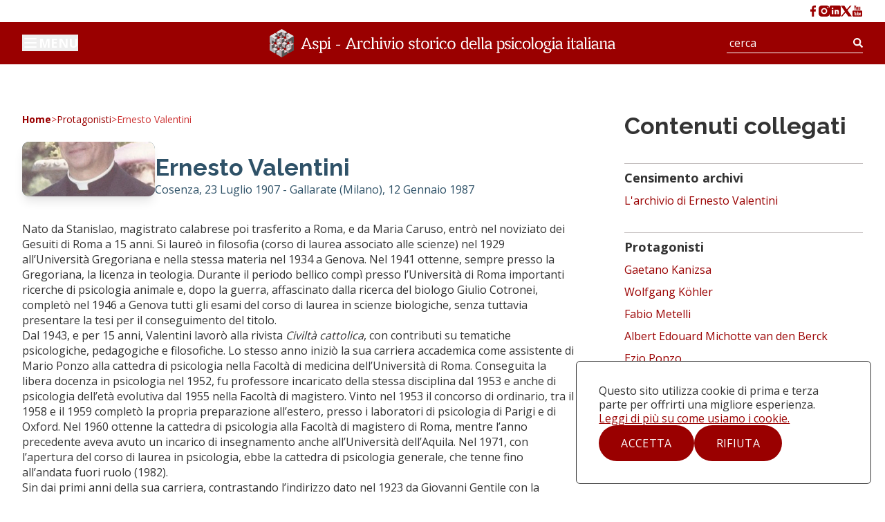

--- FILE ---
content_type: text/html; charset=utf-8
request_url: https://www.aspi.unimib.it/it/data/entita/364
body_size: 46146
content:
<!DOCTYPE html><html lang="it"><head><meta charSet="utf-8"/><meta name="viewport" content="width=device-width, initial-scale=1"/><link rel="preload" href="/_next/static/media/630c17af355fa44e-s.p.woff2" as="font" crossorigin="" type="font/woff2"/><link rel="preload" href="/_next/static/media/e807dee2426166ad-s.p.woff2" as="font" crossorigin="" type="font/woff2"/><link rel="stylesheet" href="/_next/static/css/8a59ca71540894f8.css" data-precedence="next"/><link rel="stylesheet" href="/_next/static/css/866f78b20f9ca430.css" data-precedence="next"/><link rel="stylesheet" href="/_next/static/css/ea8e775fc396ea8e.css" data-precedence="next"/><link rel="preload" as="script" fetchPriority="low" href="/_next/static/chunks/webpack-690813100fff35c7.js"/><script src="/_next/static/chunks/4bd1b696-c023c6e3521b1417.js" async=""></script><script src="/_next/static/chunks/255-cb395327542b56ef.js" async=""></script><script src="/_next/static/chunks/main-app-538e106ad0e86e08.js" async=""></script><script src="/_next/static/chunks/850-abda443c35ccee2d.js" async=""></script><script src="/_next/static/chunks/app/%5Blang%5D/layout-c95184b92ecf2a71.js" async=""></script><script src="/_next/static/chunks/e37a0b60-5e6ba60eb2b9f830.js" async=""></script><script src="/_next/static/chunks/134-4d5e2fdbd1a802d5.js" async=""></script><script src="/_next/static/chunks/968-a35142c657efd73e.js" async=""></script><script src="/_next/static/chunks/301-9adbc6ddbb77df3d.js" async=""></script><script src="/_next/static/chunks/app/%5Blang%5D/data/%5Btable%5D/%5Bid%5D/page-28338a3bdce82d9d.js" async=""></script><meta name="next-size-adjust" content=""/><title>Ernesto Valentini | Aspi</title><meta name="robots" content="index, follow"/><link rel="canonical" href="https://www.aspi.unimib.it/it/data/entita/364-ernesto-valentini"/><meta property="og:title" content="Ernesto Valentini | Aspi"/><meta property="og:url" content="https://www.aspi.unimib.it/it/data/entita/364-ernesto-valentini"/><meta property="og:site_name" content="Aspi"/><meta property="og:locale" content="it_IT"/><meta property="og:type" content="website"/><meta name="twitter:card" content="summary"/><meta name="twitter:title" content="Ernesto Valentini | Aspi"/><link rel="icon" href="/icon.png?4cd04ba336a36134" type="image/png" sizes="32x32"/><script src="/_next/static/chunks/polyfills-42372ed130431b0a.js" noModule=""></script></head><body class="__variable_2e06ba __variable_67e863 antialiased"><div hidden=""><!--$--><!--/$--></div><header class="bg-accent text-white z-30 print:hidden sticky top-0"><div class="bg-white"><nav class="container flex justify-between py-2"><div></div><ul class="flex gap-x-4 items-center"><li><a href="https://www.facebook.com/aspi.unimib/?locale=it_IT" target="_blank" rel="noreferrer"><img alt="" loading="lazy" width="13" height="26" decoding="async" data-nimg="1" class=" w-4 h-4" style="color:transparent" src="/wp-content/uploads/2025/01/Vector-1.svg"/></a></li><li><a href="https://www.instagram.com/aspi.unimib/" target="_blank" rel="noreferrer"><img alt="" loading="lazy" width="23" height="23" decoding="async" data-nimg="1" class=" w-4 h-4" style="color:transparent" src="/wp-content/uploads/2025/01/Vector-1-1.svg"/></a></li><li><a href="https://www.linkedin.com/in/aspi-archivio/" target="_blank" rel="noreferrer"><img alt="" loading="lazy" width="23" height="23" decoding="async" data-nimg="1" class=" w-4 h-4" style="color:transparent" src="/wp-content/uploads/2025/01/Vector-2.svg"/></a></li><li><a href="https://x.com/aspi_unimib" target="_blank" rel="noreferrer"><img alt="" loading="lazy" width="24" height="23" decoding="async" data-nimg="1" class=" w-4 h-4" style="color:transparent" src="/wp-content/uploads/2025/01/Vector-3.svg"/></a></li><li><a href="https://www.youtube.com/channel/UCUCvszUdIJNULwtZ4Hnaw3g" target="_blank" rel="noreferrer"><img alt="" loading="lazy" width="23" height="26" decoding="async" data-nimg="1" class=" w-4 h-4" style="color:transparent" src="/wp-content/uploads/2025/01/Vector-4.svg"/></a></li></ul></nav></div><div class="container flex items-center justify-between gap-x-4 md:gap-x-0 py-2.5"><div class="flex-1"><button class="flex uppercase relative gap-x-2 z-[1] typog-h4 items-center text-white"><svg class="w-6 h-6 transition-transform duration-300 " fill="none" stroke="currentColor" viewBox="0 0 24 24" xmlns="http://www.w3.org/2000/svg"><path class="transition-opacity duration-300 opacity-100" stroke-linecap="round" stroke-linejoin="round" stroke-width="2" d="M4 6h16M4 12h16M4 18h16"></path><path class="transition-opacity duration-300 opacity-0" stroke-linecap="round" stroke-linejoin="round" stroke-width="2" d="M6 6l12 12M6 18L18 6"></path></svg><span>Menu</span></button></div><div class="flex-grow z-[1]"><a class="flex justify-between lg:justify-center !text-white" href="/it"><svg xmlns="http://www.w3.org/2000/svg" viewBox="0 0 617 50" fill="none" class="w-full max-w-[500px] hidden lg:inline"><path fill="#AFB1B4" d="m31.4 22 2.13 1.24V18.13l-4.405-2.546v2.484L31.4 19.39V22Z"></path><path fill="#E1E2E3" d="M14.17 15.584 8.831 12.5l5.337-3.084-4.426-2.545L0 12.5l9.743 5.63 4.426-2.546Z"></path><path fill="#AFB1B4" d="M17.23 32.657v1.056l4.406 2.545v-6.146l-4.405 2.545ZM12.803 25l-.91-.517V19.37l5.336 3.084L12.803 25ZM0 37.5l9.743 5.63v-5.092l-5.316-3.084v-6.167L0 26.242V37.5Z"></path><path fill="#E1E2E3" d="M11.893 5.63 21.635 0l9.763 5.63-4.426 2.545-5.337-3.084-5.316 3.084-4.426-2.546ZM29.125 9.416l4.406-2.545 9.763 5.629-9.763 5.63-4.406-2.546 5.337-3.084-5.337-3.084ZM26.063 17.343l.91-.518 4.426 2.546-5.337 3.084M23.912 15.045l2.15 1.242-4.426 2.566-4.405-2.566 2.15-1.242 2.255 1.325 2.276-1.325ZM33.53 38.038l-4.405-2.545 5.337-3.084 4.406 2.546-5.337 3.083Z"></path><path fill="#545454" d="m21.637 36.258 4.426-2.545v-1.056l-4.426-2.545v6.146Z"></path><path fill="#AFB1B4" d="M29.125 29.325v5.112l.91.517 4.427-2.545-5.337-3.084Z"></path><path fill="#E1E2E3" d="m33.53 26.78.932.517v5.112l-5.337-3.083 4.406-2.546Z"></path><path fill="#545454" d="m29.124 31.954-2.151 1.241v-5.111l4.426-2.546v2.483l-2.275 1.304v2.629ZM26.063 22.454l5.336-3.083v5.112l-.93.517-4.407-2.546ZM8.832 32.409l5.337-3.084v5.112l-.931.517-4.406-2.545ZM21.637 38.742l4.426-2.546v6.168L31.4 39.28v5.091l-9.763 5.63V38.74ZM38.866 28.787l4.427-2.545V37.5l-9.764 5.63v-5.092l5.337-3.084v-6.167Z"></path><path fill="#AFB1B4" d="m9.743 23.24-5.316-3.083v6.168L0 23.758V12.5l9.743 5.63v5.11Z"></path><path fill="#545454" d="m13.238 15.045.93-.517V9.416L8.833 12.5l4.406 2.545ZM14.169 18.067v-2.483l-4.427 2.545v5.112l2.151-1.242v-2.628l2.276-1.304ZM29.124 12.045l-2.151 1.241V8.175l4.426-2.546v2.484l-2.275 1.303v2.629Z"></path><path fill="#AFB1B4" d="m30.035 15.045-.91-.517V9.416l5.337 3.084-4.427 2.545Z"></path><path fill="#545454" d="M43.293 12.5v11.258l-4.427 2.567v-6.168l-5.337 3.084v-5.112l9.764-5.629Z"></path><path fill="#AFB1B4" d="m38.867 26.324-4.406-2.566v-1.055l4.406-2.546v6.167ZM21.635 50l-9.742-5.629V39.28l5.336 3.084v-6.168l4.406 2.546V50Z"></path><path fill="#E1E2E3" d="m31.4 39.28-4.427-2.567-.91.538v5.112l5.336-3.083ZM19.382 34.955l-2.152 1.241 4.406 2.546 4.427-2.546-2.151-1.241-2.276 1.303-2.254-1.303ZM11.893 39.28l4.426-2.567.91.538v5.112l-5.336-3.083ZM4.427 28.787l4.405-2.545L6.682 25l-2.255 1.325L2.15 25 0 26.242l4.427 2.545Z"></path><path fill="#545454" d="M14.169 37.955v-2.462l-4.427 2.545v5.091l2.151-1.241V39.28l2.276-1.325ZM4.426 26.324l4.406-2.566v-1.055l-4.406-2.546v6.167Z"></path><path fill="#AFB1B4" d="m26.973 13.286-5.336-3.083V5.09l5.336 3.084v5.111ZM34.46 32.409l4.407 2.545v-6.167l-4.406-2.545v6.167Z"></path><path fill="#E1E2E3" d="M43.293 26.242 41.143 25l-2.276 1.325L36.592 25l-2.131 1.242 4.406 2.545 4.426-2.545Z"></path><path fill="#AFB1B4" d="M29.125 37.955v-2.462l4.406 2.545v5.091l-2.13-1.241V39.28l-2.276-1.325ZM26.973 33.195l-5.336-3.083V25l5.336 3.084v5.111Z"></path><path fill="#E1E2E3" d="m31.4 25.538-4.427 2.546L21.637 25l4.426-2.546 5.337 3.084Z"></path><path fill="#545454" d="M26.063 16.287v6.167L21.637 25v-6.147l4.426-2.566ZM21.636 30.112l-5.316 3.083v-5.111L21.636 25v5.112Z"></path><path fill="#E1E2E3" d="m16.32 28.084-4.427-2.546 5.336-3.084L21.635 25l-5.316 3.084Z"></path><path fill="#AFB1B4" d="M11.893 28.021v-2.483l4.426 2.546v5.111l-2.151-1.241v-2.629l-2.275-1.303ZM17.23 16.287l4.406 2.566V25l-4.405-2.546v-6.167ZM14.168 12.045l2.151 1.241V8.113l-4.426-2.484v2.484l2.275 1.303v2.629Z"></path><path fill="#545454" d="m21.636 10.203-5.316 3.083V8.175l5.316-3.084v5.112ZM26.063 12.748v1.056l-4.426 2.566v-6.167l4.426 2.545Z"></path><path fill="#AFB1B4" d="m21.636 16.37-4.405-2.566v-1.056l4.405-2.607v6.229Z"></path><path fill="#E1E2E3" d="M17.23 17.343v5.112l-5.337-3.063v-.021l4.426-2.546.91.518ZM14.169 29.326l-5.337 3.083v-5.112l.91-.517 4.427 2.546ZM8.832 32.41l5.336 3.083-4.426 2.545-5.316-3.083 4.406-2.546Z"></path><path fill="#545454" d="M4.426 34.954v-6.167l4.406-2.545v6.167l-4.406 2.545Z"></path><path fill="currentColor" d="m56.097 33.67 1.401-.193 7.057-17.603 1.934-.628.676.628 7.01 17.603 1.45.194v1.596h-5.56V33.67l1.596-.242-5.172-13.347-.677-2.032-.677 2.08-3.093 8.028h5.849l.725 1.789h-7.3l-1.352 3.53 1.595.194v1.596H56V33.67h.097ZM76.688 31.35h1.74l.483 1.74c.242.194.532.339.87.532.338.194.773.29 1.353.339v1.74c-.918 0-1.788-.24-2.513-.531a6.55 6.55 0 0 1-1.933-1.21v-2.61Zm5.945 2.514c.338-.096.677-.193.918-.338.29-.145.483-.339.677-.58.193-.242.338-.436.387-.726.048-.29.145-.532.145-.822 0-.387-.097-.774-.339-1.016-.242-.242-.532-.532-.87-.725a6.138 6.138 0 0 0-1.257-.532l-1.45-.435a17.507 17.507 0 0 1-1.45-.532 4.197 4.197 0 0 1-1.256-.774 2.797 2.797 0 0 1-.87-1.112c-.242-.435-.339-.967-.339-1.596 0-.629.097-1.112.338-1.644.242-.532.58-.968 1.016-1.355a4.165 4.165 0 0 1 1.643-.918c.677-.242 1.402-.339 2.223-.339.822 0 1.789.145 2.562.435.773.29 1.45.677 1.982 1.21v2.176h-1.74l-.435-1.403a4.94 4.94 0 0 0-1.015-.387c-.387-.096-.822-.193-1.354-.193-.531 0-.87.048-1.208.193-.387.097-.677.29-.918.484a2.141 2.141 0 0 0-.58.725c-.145.29-.194.58-.194.87 0 .29.097.726.339.968.241.242.531.484.87.677.338.193.773.338 1.256.532.484.193.919.29 1.402.435.484.145.967.339 1.402.532.435.194.87.435 1.257.726.386.29.676.628.87 1.064.193.435.338.918.338 1.499 0 .58-.097 1.16-.29 1.692a3.815 3.815 0 0 1-.87 1.403c-.387.386-.87.773-1.402 1.015a7.029 7.029 0 0 1-1.933.532v-1.79l.145.05ZM96.022 22.403c-.435 0-.822.049-1.209.145a3.488 3.488 0 0 0-.966.436V21c.386-.194.821-.387 1.256-.484a7.646 7.646 0 0 1 1.547-.145c.918 0 1.692.194 2.417.532.725.387 1.305.87 1.788 1.547.484.678.87 1.5 1.112 2.467.242.967.387 2.031.387 3.192 0 1.16-.145 2.128-.387 3.046a7.15 7.15 0 0 1-1.112 2.37c-.483.677-1.063 1.16-1.788 1.547a5.766 5.766 0 0 1-2.465.532c-.919 0-1.74-.145-2.417-.483a5.293 5.293 0 0 1-1.74-1.354v6.48l1.547.242v1.596h-5.559V40.49l1.498-.242V23.032c0-.145 0-.29-.048-.387 0-.097-.096-.194-.193-.242a1.956 1.956 0 0 0-.483-.145c-.194 0-.484-.097-.822-.145v-.677l3.335-1.064.725.677v10.446l.58.87c.193.29.483.484.773.677.29.194.58.339.967.436.387.096.773.145 1.208.145.725 0 1.354-.145 1.837-.436.483-.29.919-.677 1.209-1.16a5.69 5.69 0 0 0 .676-1.741c.145-.677.194-1.354.194-2.08 0-.725-.049-1.692-.242-2.37A6.318 6.318 0 0 0 98.97 24c-.29-.532-.725-.87-1.208-1.16-.484-.29-1.112-.387-1.789-.387l.049-.049ZM107.381 33.477l1.498.194v1.596h-5.559V33.67l1.547-.194V22.838c0-.145 0-.29-.048-.387 0-.096-.097-.193-.194-.241a1.935 1.935 0 0 0-.483-.146c-.193 0-.483-.096-.822-.145v-.677l3.335-1.064.726.677v12.622Zm.145-17.748c0 .29-.049.532-.145.774-.097.242-.242.435-.387.629-.145.193-.387.29-.58.387-.194.096-.484.145-.725.145-.435 0-.774-.097-1.015-.339-.242-.242-.387-.58-.387-1.064 0-.483.048-.532.145-.773.097-.242.242-.436.387-.63.145-.193.338-.29.58-.386.241-.097.435-.145.725-.145.435 0 .773.097 1.015.338.242.242.387.58.387 1.064ZM126.135 27.964l-.483 1.306h-6.961l-.386-.339.483-1.305h6.96l.339.338h.048ZM135.513 33.67l1.401-.193 7.057-17.603 1.934-.628.677.628 7.008 17.603 1.45.194v1.596h-5.558V33.67l1.595-.242-5.172-13.347-.677-2.032-.677 2.08-3.093 8.028h5.849l.725 1.789h-7.299l-1.353 3.53 1.595.194v1.596h-5.559V33.67h.097ZM156.152 33.67l1.498-.193V22.838c0-.145 0-.29-.048-.387 0-.096-.097-.193-.193-.241a1.965 1.965 0 0 0-.484-.146 13.627 13.627 0 0 0-.821-.145v-.677l3.335-1.064.725.677v12.622l1.498.194v1.596h-5.558V33.67h.048Zm5.317-11.992a3.815 3.815 0 0 1 1.208-.92 2.948 2.948 0 0 1 1.354-.338c.435 0 .628 0 .966.097.339.097.677.193 1.015.387.049 0 .097.145.097.387 0 .241 0 .435-.048.725-.049.29-.097.58-.194.919-.048.338-.145.629-.241.919-.097.29-.194.532-.242.725h-.725c-.097-.725-.29-1.257-.532-1.596-.241-.338-.58-.532-.966-.532-.387 0-.484.097-.774.242-.29.145-.58.435-.87.87V21.63l-.048.049ZM176.549 23.128a2.07 2.07 0 0 0-.338-.29c-.145-.097-.29-.193-.483-.242-.194-.048-.387-.145-.677-.193-.242 0-.532-.097-.918-.097-.725 0-1.402.145-1.934.387-.58.29-1.063.629-1.45 1.16-.387.484-.677 1.113-.87 1.79-.193.677-.29 1.5-.29 2.37 0 1.595.29 2.853.918 3.82.629.967 1.402 1.548 2.466 1.79v1.982c-.87-.096-1.644-.29-2.369-.677a6.306 6.306 0 0 1-1.885-1.499 6.674 6.674 0 0 1-1.257-2.321c-.29-.92-.435-1.935-.435-3.047s.145-2.128.484-3.047c.338-.918.773-1.74 1.353-2.418A6.056 6.056 0 0 1 171.039 21c.87-.386 1.837-.58 2.997-.58s1.933.145 2.707.484c.773.338 1.498.773 2.078 1.402v2.805h-1.74l-.58-1.983h.048Zm-1.981 10.64c.386 0 .773-.049 1.16-.146.386-.096.773-.241 1.208-.386a7.878 7.878 0 0 0 1.112-.532c.338-.194.677-.436 1.015-.63l.918 1.355a11.354 11.354 0 0 1-2.513 1.547c-.919.387-1.885.63-2.852.678v-1.887h-.048ZM185.25 33.477l1.498.194v1.596h-5.559V33.67l1.547-.194V16.793c0-.145 0-.29-.048-.387 0-.096-.097-.193-.193-.242a1.97 1.97 0 0 0-.484-.145c-.242-.048-.483-.096-.822-.145v-.677l3.336-1.064.725.677v18.667Zm6.042-8.027c0-.58 0-1.016-.097-1.355-.048-.338-.193-.628-.29-.87-.097-.242-.29-.339-.532-.435-.241-.097-.483-.097-.773-.097-.822 0-1.74.484-2.804 1.45v-1.692a11.633 11.633 0 0 1 2.079-1.354 4.037 4.037 0 0 1 1.837-.435c.531 0 .773.048 1.16.193.386.097.676.29.966.58.29.29.532.581.677 1.016.145.435.242.87.242 1.451v9.575l1.498.194v1.596h-4.012v-9.77l.049-.047ZM200.33 33.477l1.498.194v1.596h-5.558V33.67l1.546-.194V22.451c0-.096-.096-.193-.193-.241a1.964 1.964 0 0 0-.483-.146 13.82 13.82 0 0 0-.822-.145v-.677l3.335-1.064.725.677v12.622h-.048Zm.145-17.748c0 .29 0 .532-.145.774s-.242.435-.387.629c-.145.193-.387.29-.58.387-.193.096-.483.145-.725.145-.435 0-.773-.097-1.015-.339-.242-.242-.387-.58-.387-1.064 0-.483 0-.532.145-.773.145-.242.242-.436.387-.63.145-.193.338-.29.58-.386.242-.097.435-.145.725-.145.435 0 .773.097 1.063.338.242.242.387.58.387 1.064h-.048ZM202.746 20.855h5.365v1.596l-1.305.194c.483 2.466 1.015 4.739 1.643 6.818a75.215 75.215 0 0 0 2.03 5.852h-2.223a53.275 53.275 0 0 1-1.064-2.95c-.338-1.016-.725-2.031-1.015-3.095a63.675 63.675 0 0 1-.918-3.24 35.973 35.973 0 0 1-.725-3.289l-1.837-.241v-1.596l.049-.049Zm8.7 0h5.559v1.596l-1.596.242c-.386 2.273-.87 4.4-1.498 6.528-.628 2.08-1.353 4.111-2.272 6.094-.145-.484-.338-.967-.483-1.403-.145-.435-.338-.918-.483-1.45.29-.823.58-1.596.773-2.37.193-.774.435-1.548.628-2.321.194-.774.339-1.596.484-2.418.145-.822.241-1.693.338-2.612l-1.498-.193v-1.596l.048-.097ZM222.08 33.477l1.498.194v1.596h-5.558V33.67l1.546-.194V22.451c0-.096-.096-.193-.193-.241a1.964 1.964 0 0 0-.483-.146 13.82 13.82 0 0 0-.822-.145v-.677l3.335-1.064.725.677v12.622h-.048Zm.145-17.748c0 .29 0 .532-.145.774s-.242.435-.387.629c-.145.193-.387.29-.58.387-.193.096-.483.145-.725.145-.435 0-.773-.097-1.015-.339-.242-.242-.387-.58-.387-1.064 0-.483 0-.532.145-.773.145-.242.242-.436.387-.63.145-.193.338-.29.58-.386.242-.097.435-.145.725-.145.435 0 .773.097 1.063.338.242.242.387.58.387 1.064h-.048ZM232.522 33.719c1.257-.145 2.175-.726 2.804-1.693.628-.967.918-2.273.918-3.917 0-1.644-.097-1.693-.29-2.418a5.556 5.556 0 0 0-.822-1.79c-.386-.483-.821-.87-1.401-1.111a4.927 4.927 0 0 0-1.934-.387 5.17 5.17 0 0 0-1.982.387c-.58.241-1.015.628-1.401 1.112-.387.483-.629 1.112-.822 1.79-.193.676-.29 1.498-.29 2.417 0 1.644.29 2.95.918 3.917.629.967 1.547 1.548 2.804 1.741v1.935c-.967-.097-1.837-.339-2.61-.726a6.27 6.27 0 0 1-1.982-1.547 7.673 7.673 0 0 1-1.257-2.322c-.29-.918-.435-1.886-.435-2.998 0-1.112.145-2.224.484-3.143a7.933 7.933 0 0 1 1.401-2.418c.629-.677 1.354-1.16 2.224-1.548.87-.387 1.836-.532 2.948-.532 1.112 0 2.079.194 2.949.532.87.339 1.595.87 2.223 1.548.628.677 1.064 1.45 1.402 2.418.338.967.483 1.982.483 3.143 0 1.16-.145 2.08-.435 2.998a6.674 6.674 0 0 1-1.257 2.322 6.267 6.267 0 0 1-1.981 1.547 6.538 6.538 0 0 1-2.659.677V33.72ZM248.328 31.35h1.74l.484 1.74c.241.194.531.339.87.532.338.145.773.29 1.353.339v1.74c-.918 0-1.788-.24-2.513-.531a6.557 6.557 0 0 1-1.934-1.21v-2.61Zm5.994 2.514c.338-.096.676-.193.918-.338.29-.145.483-.339.677-.58a1.33 1.33 0 0 0 .386-.726c.097-.242.145-.532.145-.822 0-.387-.096-.774-.338-1.016-.242-.242-.532-.532-.87-.725a6.12 6.12 0 0 0-1.257-.532l-1.45-.435c-.483-.145-.966-.339-1.45-.532a4.192 4.192 0 0 1-1.256-.774c-.387-.338-.677-.677-.871-1.112a3.9 3.9 0 0 1-.338-1.596c0-.629.097-1.112.338-1.644a4.002 4.002 0 0 1 1.016-1.355 4.16 4.16 0 0 1 1.643-.918c.628-.242 1.402-.339 2.223-.339.822 0 1.789.145 2.562.435.774.29 1.45.677 1.982 1.21v2.176h-1.74l-.387-1.403a4.933 4.933 0 0 0-1.015-.387c-.387-.096-.822-.193-1.353-.193-.532 0-.87.048-1.209.193-.338.145-.676.29-.918.484a2.136 2.136 0 0 0-.58.725c-.145.29-.193.58-.193.87 0 .29.096.726.338.968.242.242.532.484.87.677.387.193.773.338 1.257.532.483.145.918.29 1.401.435.484.145.967.339 1.402.532.484.194.87.435 1.257.726.387.29.628.628.87 1.064.242.435.338.918.338 1.499 0 .58-.096 1.16-.29 1.692a3.807 3.807 0 0 1-.87 1.403c-.386.386-.87.773-1.402 1.015a7.019 7.019 0 0 1-1.933.532v-1.79l.097.05ZM264.472 30.817c0 .532 0 .968.096 1.355.049.338.145.628.242.87.097.194.242.387.435.435.193.097.387.145.628.145a4.65 4.65 0 0 0 1.209-.193c.483-.145 1.063-.387 1.837-.774l.483.822c-.483.387-1.015.677-1.45.968-.435.29-.918.531-1.305.676-.435.194-.774.339-1.112.387-.338.049-.628.145-.87.145s-.677-.048-.967-.193a2.482 2.482 0 0 1-.821-.629c-.242-.29-.435-.677-.58-1.112-.145-.435-.194-1.016-.194-1.644v-9.43h-1.788l-.338-.242 1.111-1.548h1.015l.725-4.546c0-.145.097-.241.194-.338a.52.52 0 0 1 .338-.145h1.257v14.991h-.145Zm1.16-9.962h3.335l.435.436c-.097.145-.193.29-.29.532-.145.193-.242.386-.387.58-.145.193-.241.338-.386.484-.145.145-.242.241-.339.29-.193-.097-.483-.194-.87-.339-.386-.145-.87-.193-1.45-.193v-1.79h-.048ZM278.198 33.719c1.257-.145 2.175-.726 2.804-1.693.628-.967.918-2.273.918-3.917 0-1.644-.097-1.693-.29-2.418a5.578 5.578 0 0 0-.822-1.79c-.387-.483-.822-.87-1.402-1.111a4.922 4.922 0 0 0-1.933-.387 5.17 5.17 0 0 0-1.982.387c-.58.241-1.015.628-1.401 1.112-.387.483-.629 1.112-.822 1.79-.194.676-.29 1.498-.29 2.417 0 1.644.29 2.95.918 3.917.629.967 1.547 1.548 2.804 1.741v1.935c-.967-.097-1.837-.339-2.61-.726a6.26 6.26 0 0 1-1.982-1.547 7.673 7.673 0 0 1-1.257-2.322c-.29-.918-.435-1.886-.435-2.998 0-1.112.145-2.224.483-3.143a7.955 7.955 0 0 1 1.402-2.418c.628-.677 1.353-1.16 2.224-1.548.87-.387 1.836-.532 2.948-.532 1.112 0 2.078.194 2.948.532.871.339 1.596.87 2.224 1.548.628.677 1.063 1.45 1.402 2.418.338.967.483 1.982.483 3.143 0 1.16-.145 2.08-.435 2.998a6.674 6.674 0 0 1-1.257 2.322 6.26 6.26 0 0 1-1.982 1.547 6.53 6.53 0 0 1-2.658.677V33.72ZM285.834 33.67l1.498-.193V22.451c0-.096-.096-.193-.193-.241a1.969 1.969 0 0 0-.483-.146 13.82 13.82 0 0 0-.822-.145v-.677l3.335-1.064.725.677v12.622l1.499.194v1.596h-5.559V33.67Zm5.317-11.992a3.815 3.815 0 0 1 1.208-.92 2.948 2.948 0 0 1 1.354-.338c.435 0 .628 0 .966.097.339.097.677.193 1.015.387.049 0 .097.145.097.387 0 .241 0 .435-.097.725 0 .29-.096.58-.193.919-.097.338-.145.629-.242.919-.096.29-.193.532-.241.725h-.725c-.097-.725-.29-1.257-.532-1.596-.242-.338-.58-.532-.967-.532-.386 0-.483.097-.773.242-.29.145-.58.435-.87.87V21.63v.049ZM300.722 33.477l1.499.194v1.596h-5.559V33.67l1.547-.194V22.451c0-.096-.097-.193-.194-.241a1.935 1.935 0 0 0-.483-.146c-.242-.048-.483-.096-.822-.145v-.677l3.336-1.064.725.677v12.622h-.049Zm.145-17.748c0 .29 0 .532-.145.774s-.241.435-.386.629c-.145.193-.387.29-.58.387-.194.096-.484.145-.725.145-.435 0-.774-.097-1.016-.339-.241-.242-.386-.58-.386-1.064 0-.483 0-.532.145-.773.145-.242.242-.436.387-.63.145-.193.338-.29.58-.386.241-.097.435-.145.725-.145.435 0 .773.097 1.063.338.242.242.387.58.387 1.064h-.049ZM312.757 23.128c-.097-.096-.193-.193-.338-.29-.145-.097-.29-.193-.484-.242-.193-.048-.386-.145-.628-.193-.242 0-.532-.097-.918-.097-.726 0-1.402.145-1.934.387-.58.29-1.063.629-1.45 1.16-.387.484-.677 1.113-.87 1.79-.193.677-.29 1.5-.29 2.37 0 1.595.29 2.853.87 3.82.58.967 1.402 1.548 2.465 1.79v1.982c-.87-.096-1.643-.29-2.32-.677-.677-.387-1.353-.87-1.885-1.499a6.674 6.674 0 0 1-1.257-2.321c-.29-.92-.435-1.935-.435-3.047s.145-2.128.484-3.047c.338-.918.773-1.74 1.353-2.418A6.056 6.056 0 0 1 307.295 21c.87-.386 1.837-.58 2.997-.58s1.933.145 2.707.484c.773.338 1.498.773 2.078 1.402v2.805h-1.74l-.58-1.983Zm-1.982 10.64a4.76 4.76 0 0 0 1.16-.146 11.66 11.66 0 0 0 1.209-.386 7.866 7.866 0 0 0 1.111-.532c.339-.194.677-.436 1.015-.63l.919 1.355a11.384 11.384 0 0 1-2.514 1.547c-.918.387-1.836.63-2.851.678v-1.887h-.049ZM325.229 33.719c1.257-.145 2.175-.726 2.804-1.693.628-.967.918-2.273.918-3.917 0-1.644-.097-1.693-.29-2.418a5.556 5.556 0 0 0-.822-1.79c-.386-.483-.821-.87-1.401-1.111a4.927 4.927 0 0 0-1.934-.387c-.725 0-1.401.145-1.982.387-.58.241-1.015.628-1.401 1.112-.387.483-.629 1.112-.822 1.79-.193.676-.29 1.498-.29 2.417 0 1.644.29 2.95.918 3.917.629.967 1.547 1.548 2.804 1.741v1.935c-.967-.097-1.837-.339-2.61-.726a6.27 6.27 0 0 1-1.982-1.547 7.673 7.673 0 0 1-1.257-2.322c-.29-.918-.435-1.886-.435-2.998 0-1.112.145-2.224.484-3.143a7.933 7.933 0 0 1 1.401-2.418c.629-.677 1.354-1.16 2.224-1.548.87-.387 1.837-.532 2.948-.532 1.112 0 2.079.194 2.949.532.87.339 1.595.87 2.223 1.548.629.677 1.064 1.45 1.402 2.418.338.967.483 1.982.483 3.143 0 1.16-.145 2.08-.435 2.998a6.674 6.674 0 0 1-1.257 2.322 6.267 6.267 0 0 1-1.981 1.547 6.538 6.538 0 0 1-2.659.677V33.72ZM355.457 33.798v1.548h-4.06V24.658l-.58-.87c-.193-.29-.483-.484-.773-.677a3.495 3.495 0 0 0-.967-.436 4.59 4.59 0 0 0-1.208-.145c-.725 0-1.354.145-1.837.435-.484.29-.919.678-1.209 1.161a5.69 5.69 0 0 0-.676 1.741c-.145.677-.194 1.354-.194 2.128s.049 1.692.194 2.37c.145.725.386 1.305.676 1.837.29.532.725.92 1.209 1.16.483.291 1.112.388 1.788.388.677 0 .822-.049 1.209-.145.386-.097.676-.242.966-.435v1.982c-.386.194-.821.387-1.256.484a7.318 7.318 0 0 1-1.547.145 5.547 5.547 0 0 1-2.417-.532c-.725-.339-1.305-.87-1.788-1.548a7.409 7.409 0 0 1-1.112-2.418 13.216 13.216 0 0 1-.387-3.24c0-1.209.145-2.127.387-3.046a7.15 7.15 0 0 1 1.112-2.37c.483-.677 1.063-1.16 1.788-1.547a5.767 5.767 0 0 1 2.465-.532c.919 0 1.74.145 2.417.483.677.339 1.257.774 1.74 1.403V16.92c0-.145 0-.29-.048-.386 0-.097-.097-.194-.194-.242a1.935 1.935 0 0 0-.483-.145c-.193 0-.483-.097-.822-.145v-.677l3.335-1.064.774.677v18.667l1.498.242v-.049ZM362.901 35.732c-.967-.048-1.837-.29-2.659-.628-.773-.387-1.498-.92-2.03-1.548-.58-.677-1.015-1.499-1.305-2.466a11.218 11.218 0 0 1-.483-3.289c0-1.257.145-1.982.483-2.901a7.353 7.353 0 0 1 1.354-2.322c.58-.677 1.305-1.16 2.175-1.547.87-.387 1.836-.58 2.9-.58 1.063 0 1.692.145 2.465.435.773.29 1.402.725 1.933 1.306.532.58.967 1.257 1.257 2.08.29.821.483 1.74.483 2.804 0 1.064 0 .677-.096.774a.613.613 0 0 1-.435.193h-10.054a8.4 8.4 0 0 0 .338 2.322c.194.677.484 1.257.822 1.74.338.484.773.87 1.257 1.113a5.47 5.47 0 0 0 1.643.532v1.982h-.048Zm.531-13.444c-1.305 0-2.32.387-3.045 1.161-.725.774-1.208 1.79-1.401 3.143h8.313c0-.628-.096-1.209-.241-1.74-.194-.532-.435-.968-.774-1.355a3.102 3.102 0 0 0-1.208-.87c-.483-.194-1.015-.29-1.644-.29v-.049Zm1.016 11.51c.773 0 1.498-.145 2.126-.387a7.106 7.106 0 0 0 1.885-1.015l.919 1.354c-.387.338-.774.58-1.16.822a6.53 6.53 0 0 1-1.16.58c-.387.145-.822.29-1.257.387-.435.097-.918.145-1.402.193v-1.934h.049ZM371.89 16.872c0-.145 0-.29-.048-.387 0-.096-.097-.193-.193-.241a1.97 1.97 0 0 0-.484-.146c-.193 0-.483-.096-.821-.145v-.677l3.335-1.064.773.677v18.232c0 .29 0 .484.097.58.048.145.145.194.29.194.29 0 .532 0 .773-.097.242-.097.532-.193.919-.338l.241.628c-.821.532-1.546.92-2.223 1.21-.677.29-1.16.435-1.595.435-.435 0-.532-.145-.725-.436-.194-.29-.29-.677-.29-1.16V16.776l-.049.096ZM378.803 16.872c0-.145 0-.29-.049-.387 0-.096-.096-.193-.193-.241a1.973 1.973 0 0 0-.483-.146c-.194 0-.484-.096-.822-.145v-.677l3.335-1.064.773.677v18.232c0 .29 0 .484.097.58.048.145.145.194.29.194.29 0 .532 0 .773-.097.242-.097.532-.193.919-.338l.241.628c-.821.532-1.546.92-2.223 1.21-.677.29-1.16.435-1.595.435-.435 0-.532-.145-.725-.436-.193-.29-.29-.677-.29-1.16V16.776l-.048.096ZM395.914 33.556l1.547.242v1.547h-4.06V28.72H391.709c-.339 0-.725 0-1.112.097-.435.048-.822.145-1.257.242-.435.096-.821.29-1.16.483-.338.194-.628.484-.87.774-.241.339-.338.726-.338 1.16 0 .678.193 1.21.58 1.597.387.386 1.015.58 1.837.58.821 0 .821 0 1.256-.145.435-.145.87-.242 1.257-.435v1.547c-.435.29-.87.58-1.353.774a4.188 4.188 0 0 1-1.547.29c-.532 0-1.402-.097-1.982-.29a3.642 3.642 0 0 1-1.45-.87 3.643 3.643 0 0 1-.87-1.355c-.193-.532-.29-1.112-.29-1.789 0-.677.194-1.45.532-2.031.338-.532.822-.967 1.402-1.306a6.164 6.164 0 0 1 1.933-.725c.725-.145 1.45-.194 2.175-.194h2.949v-1.886c0-.87-.29-1.547-.822-2.08-.532-.531-1.305-.773-2.32-.773s-1.257.097-1.789.29a3.911 3.911 0 0 0-1.256.726l-.242 1.499h-1.933v-2.757c.676-.532 1.45-.919 2.368-1.257.918-.29 1.933-.435 2.997-.435 1.063 0 1.401.096 2.03.29a5.221 5.221 0 0 1 1.692.919c.483.387.918.918 1.208 1.499.29.58.483 1.306.532 2.08v8.22l.048.097ZM412.783 22.53c-.435 0-.821.048-1.208.145a3.492 3.492 0 0 0-.967.435v-1.982c.387-.194.822-.387 1.257-.484a7.646 7.646 0 0 1 1.547-.145 5.55 5.55 0 0 1 2.417.532c.725.387 1.305.87 1.788 1.547.483.678.87 1.5 1.112 2.467.241.967.386 2.031.386 3.192 0 1.16-.145 2.127-.386 3.046a7.17 7.17 0 0 1-1.112 2.37c-.483.677-1.063 1.16-1.788 1.547a5.766 5.766 0 0 1-2.465.532c-.919 0-1.741-.145-2.417-.483a5.286 5.286 0 0 1-1.74-1.354v6.48l1.546.242v1.596h-5.558v-1.596l1.498-.242V23.159c0-.145 0-.29-.048-.387 0-.097-.097-.194-.193-.242a1.966 1.966 0 0 0-.484-.145c-.193 0-.483-.097-.822-.145v-.677l3.336-1.064.725.677v10.446l.58.87c.193.29.483.484.773.677.29.194.58.339.967.436.386.096.773.145 1.208.145.725 0 1.354-.145 1.837-.436.483-.29.918-.677 1.208-1.16.29-.484.532-1.064.677-1.741.145-.677.193-1.354.193-2.128s-.048-1.693-.241-2.37a6.321 6.321 0 0 0-.677-1.837 2.79 2.79 0 0 0-1.208-1.161c-.484-.242-1.112-.387-1.789-.387h.048ZM419.936 31.428h1.74l.483 1.741c.242.194.532.339.87.532.338.194.773.29 1.353.339v1.74c-.918 0-1.788-.241-2.513-.531a6.54 6.54 0 0 1-1.933-1.21v-2.61Zm5.993 2.515c.339-.097.677-.193.919-.338.241-.145.483-.339.676-.58.194-.243.339-.436.387-.726.097-.242.145-.532.145-.822 0-.387-.097-.774-.338-1.016a3.174 3.174 0 0 0-.87-.725c-.387-.194-.774-.387-1.257-.532l-1.45-.435c-.484-.145-.967-.339-1.45-.532a4.196 4.196 0 0 1-1.257-.774 2.79 2.79 0 0 1-.87-1.112c-.242-.436-.338-.968-.338-1.596 0-.629.096-1.113.338-1.645.242-.532.58-.967 1.015-1.354a4.17 4.17 0 0 1 1.643-.919c.677-.241 1.402-.338 2.224-.338.822 0 1.788.145 2.562.435.773.29 1.45.677 1.981 1.21v2.176h-1.74l-.435-1.403a4.938 4.938 0 0 0-1.015-.387c-.386-.097-.822-.193-1.353-.193-.532 0-.87.048-1.209.193-.338.145-.676.29-.918.484a2.138 2.138 0 0 0-.58.725c-.145.29-.193.58-.193.87 0 .29.096.726.338.968.242.242.532.483.87.677.338.193.773.338 1.257.532.483.193.918.29 1.402.435.483.145.966.339 1.401.532.484.193.87.435 1.257.725.387.29.677.63.87 1.064.242.436.338.92.338 1.5s-.096 1.16-.29 1.692a3.807 3.807 0 0 1-.87 1.402c-.386.387-.87.774-1.401 1.016a7.033 7.033 0 0 1-1.934.532v-1.79l.145.05ZM435.355 33.556l1.499.193v1.596h-5.559V33.75l1.547-.193v-10.64c0-.144 0-.29-.049-.386 0-.097-.096-.194-.193-.242a1.973 1.973 0 0 0-.483-.145c-.194 0-.484-.097-.822-.145v-.677l3.335-1.064.725.677v12.622Zm.145-17.7a2 2 0 0 1-.145.774c-.097.242-.242.435-.387.629-.145.193-.386.29-.58.435-.193.145-.483.145-.725.145-.435 0-.773-.097-1.015-.338-.241-.242-.386-.58-.386-1.016 0-.435.048-.532.145-.774.096-.242.241-.435.386-.629.145-.193.339-.29.58-.386.242-.097.435-.146.725-.146.435 0 .774.097 1.015.34.242.24.387.58.387 1.015v-.049ZM447.1 23.207a2.075 2.075 0 0 0-.338-.29c-.145-.097-.29-.193-.483-.242-.194-.048-.387-.145-.677-.193-.242-.048-.532-.048-.919-.048-.725 0-1.401.145-1.933.386-.58.29-1.063.63-1.45 1.161a5.588 5.588 0 0 0-.87 1.79c-.193.677-.29 1.499-.29 2.37 0 1.595.29 2.852.918 3.82.629.967 1.402 1.547 2.465 1.789v1.983c-.87-.097-1.643-.29-2.368-.677a6.308 6.308 0 0 1-1.885-1.5 6.674 6.674 0 0 1-1.257-2.32c-.29-.92-.435-1.935-.435-3.047 0-1.113.145-2.128.483-3.047.339-.919.774-1.741 1.354-2.418a6.057 6.057 0 0 1 2.175-1.596c.87-.387 1.837-.58 2.997-.58s1.933.145 2.707.483c.773.339 1.498.774 2.078 1.403v2.804h-1.74l-.58-1.982.048-.049Zm-1.982 10.64c.387 0 .774-.049 1.161-.145.386-.097.773-.242 1.208-.387a7.89 7.89 0 0 0 1.112-.532c.338-.194.676-.436 1.015-.677l.918 1.354a11.354 11.354 0 0 1-2.513 1.547 8.208 8.208 0 0 1-2.852.677v-1.886l-.049.049ZM459.282 33.798c1.257-.145 2.175-.725 2.803-1.692.629-.968.919-2.273.919-3.918 0-1.644-.097-1.692-.29-2.418a5.599 5.599 0 0 0-.822-1.789 3.204 3.204 0 0 0-1.402-1.112 4.922 4.922 0 0 0-1.933-.387 5.17 5.17 0 0 0-1.982.387c-.58.242-1.015.629-1.401 1.112-.387.484-.677 1.112-.822 1.79-.194.725-.29 1.499-.29 2.418 0 1.644.29 2.95.918 3.917.629.967 1.547 1.547 2.804 1.74v1.935c-.967-.097-1.837-.29-2.61-.725a6.26 6.26 0 0 1-1.982-1.548c-.532-.629-.967-1.45-1.257-2.321-.29-.92-.435-1.886-.435-2.998 0-1.113.145-2.225.483-3.144a7.953 7.953 0 0 1 1.402-2.418c.58-.677 1.353-1.16 2.224-1.547.87-.339 1.836-.532 2.948-.532 1.112 0 2.078.193 2.948.532.87.338 1.596.87 2.224 1.547.628.677 1.063 1.45 1.402 2.418.338.919.483 1.983.483 3.143 0 1.161-.145 2.128-.435 2.999-.29.87-.725 1.692-1.257 2.321a6.26 6.26 0 0 1-1.982 1.548 6.53 6.53 0 0 1-2.658.677v-1.935ZM467.982 16.872c0-.145 0-.29-.048-.387 0-.096-.097-.193-.193-.241a1.97 1.97 0 0 0-.484-.146 13.635 13.635 0 0 0-.821-.145v-.677l3.335-1.064.773.677v18.232c0 .29 0 .484.097.58.048.145.145.194.29.194.29 0 .531 0 .773-.097s.532-.193.918-.338l.242.628c-.822.532-1.547.92-2.223 1.21-.677.29-1.16.435-1.595.435-.435 0-.532-.145-.725-.436-.194-.29-.29-.677-.29-1.16V16.776l-.049.096ZM481.37 33.798c1.257-.145 2.175-.725 2.803-1.692.629-.968.919-2.273.919-3.918 0-1.644-.097-1.692-.29-2.418a5.599 5.599 0 0 0-.822-1.789 3.204 3.204 0 0 0-1.402-1.112 4.922 4.922 0 0 0-1.933-.387 5.17 5.17 0 0 0-1.982.387c-.58.242-1.015.629-1.402 1.112-.386.484-.676 1.112-.821 1.79-.194.725-.29 1.499-.29 2.418 0 1.644.29 2.95.918 3.917.628.967 1.547 1.547 2.804 1.74v1.935c-.967-.097-1.837-.29-2.611-.725a6.268 6.268 0 0 1-1.981-1.548c-.532-.629-.967-1.45-1.257-2.321-.29-.92-.435-1.886-.435-2.998 0-1.113.145-2.225.483-3.144a7.953 7.953 0 0 1 1.402-2.418c.628-.677 1.353-1.16 2.223-1.547.87-.339 1.837-.532 2.949-.532 1.112 0 2.078.193 2.948.532.87.338 1.595.87 2.224 1.547.628.677 1.063 1.45 1.402 2.418.338.919.483 1.983.483 3.143 0 1.161-.145 2.128-.435 2.999a6.674 6.674 0 0 1-1.257 2.321 6.272 6.272 0 0 1-1.982 1.548 6.53 6.53 0 0 1-2.658.677v-1.935ZM495.919 29.397a1.591 1.591 0 0 1-.435.774l-.725.726-.677.677c-.193.241-.29.435-.29.628 0 .194 0 .194.145.339.145.145.242.193.532.29.241.097.628.193 1.111.29a27.24 27.24 0 0 0 1.886.29c1.111.145 2.03.29 2.755.532.725.242 1.305.484 1.74.822.435.339.725.629.87 1.016.145.387.241.725.241 1.16 0 .436-.096 1.016-.338 1.5-.193.483-.483.918-.87 1.354a7.498 7.498 0 0 1-1.305 1.16c-.483.339-1.015.63-1.595.92-.58.241-1.16.434-1.789.58a7.905 7.905 0 0 1-1.836.193c-.629 0-.967 0-1.499-.097-.531-.096-1.063-.193-1.546-.29-.484-.145-.967-.29-1.45-.532-.484-.242-.871-.483-1.209-.774a3.326 3.326 0 0 1-.822-1.015 2.885 2.885 0 0 1-.29-1.306c0-.483 0-.435.097-.629.097-.193.145-.435.338-.677.194-.241.387-.483.677-.773.29-.29.677-.532 1.16-.87h.484c0-.05.628.918.628.918-.29.29-.483.58-.58.822-.097.242-.097.435-.097.629 0 .387.145.725.387 1.112.242.387.628.629 1.063.919.435.242.967.483 1.595.629.58.145 1.257.241 1.934.241.676 0 1.208-.096 1.692-.241.483-.194.918-.387 1.305-.677.338-.29.628-.63.821-1.016.194-.387.29-.822.29-1.257 0-.436-.048-.484-.193-.677-.145-.194-.338-.436-.628-.58a6.29 6.29 0 0 0-1.305-.484c-.532-.145-1.257-.242-2.079-.339a22.013 22.013 0 0 1-2.368-.387 6.908 6.908 0 0 1-1.692-.58 3.374 3.374 0 0 1-1.015-.677c-.242-.242-.338-.484-.338-.725 0-.242 0-.194.096-.339.049-.145.194-.338.387-.532.193-.193.387-.435.725-.725a18 18 0 0 1 1.16-.87c-.58-.194-1.063-.388-1.498-.726-.435-.339-.822-.677-1.112-1.064a4.45 4.45 0 0 1-.677-1.354 5.453 5.453 0 0 1-.242-1.548v-.193c0-.726.145-1.354.387-1.983a4.148 4.148 0 0 1 1.112-1.596 5.023 5.023 0 0 1 1.788-1.064 7.372 7.372 0 0 1 2.369-.387c.87 0 1.74.145 2.417.387a4.867 4.867 0 0 1 1.788 1.113c.242-.339.387-.678.532-.968.096-.29.193-.532.241-.677.049 0 .145 0 .242-.048s.242 0 .338 0c.29 0 .58 0 .919.048.338.049.58.049.821.097v.58c.049 0-2.03 2.515-2.03 2.515.242.58.387 1.257.387 1.934v.194a5.07 5.07 0 0 1-.29 1.74 4.455 4.455 0 0 1-.87 1.452 4.902 4.902 0 0 1-1.353 1.064c-.532.29-1.161.483-1.837.628.338-.58.628-1.064.918-1.547.097-.194.242-.436.339-.629.096-.193.241-.435.338-.629.097-.193.193-.386.242-.532.048-.145.096-.29.145-.386 0-.194.096-.387.096-.58V25.914c0-.483-.096-.918-.193-1.354-.097-.435-.338-.773-.628-1.112a2.892 2.892 0 0 0-1.064-.774c-.435-.193-.918-.29-1.498-.29s-1.064.097-1.499.29a2.88 2.88 0 0 0-1.063.774c-.29.339-.483.677-.628 1.112-.145.436-.194.87-.194 1.355v.193c0 .387 0 .774.145 1.16.145.387.242.678.435 1.016.194.29.435.58.725.774.29.193.629.387 1.015.483.097 0 .242 0 .435.049h1.305l.049-.194ZM507.955 33.556l1.498.193v1.596h-5.558V33.75l1.546-.193V22.53c0-.097-.096-.194-.193-.242a1.973 1.973 0 0 0-.483-.145c-.242-.048-.484-.097-.822-.145v-.677l3.335-1.064.725.677v12.622h-.048Zm.145-17.7c0 .29 0 .532-.145.774s-.242.435-.387.629c-.145.193-.387.29-.58.435-.193.145-.483.145-.725.145-.435 0-.773-.097-1.015-.338-.242-.242-.387-.58-.387-1.016 0-.435 0-.532.145-.774s.242-.435.387-.629c.145-.193.338-.29.58-.386.242-.097.435-.146.725-.146.435 0 .773.097 1.063.34.29.24.387.58.387 1.015l-.048-.049ZM521.779 33.556l1.547.242v1.547h-4.06V28.72H517.574c-.338 0-.725 0-1.112.097-.386.097-.821.145-1.256.242-.435.096-.822.29-1.16.483-.339.194-.629.484-.87.774-.242.29-.339.726-.339 1.16 0 .678.194 1.21.58 1.597.387.386 1.015.58 1.837.58.822 0 .822 0 1.257-.145.435-.145.87-.242 1.256-.435v1.547c-.435.29-.87.58-1.353.774a4.184 4.184 0 0 1-1.547.29c-.531 0-1.401-.097-1.982-.29a3.642 3.642 0 0 1-1.45-.87 3.643 3.643 0 0 1-.87-1.355c-.193-.532-.29-1.112-.29-1.789 0-.677.194-1.45.532-2.031.387-.532.822-.967 1.402-1.306a6.164 6.164 0 0 1 1.933-.725c.725-.145 1.45-.194 2.175-.194h2.949v-1.886c0-.87-.29-1.547-.822-2.08-.532-.531-1.305-.773-2.32-.773s-1.257.097-1.788.29a3.906 3.906 0 0 0-1.257.726l-.242 1.499h-1.933v-2.757c.676-.532 1.45-.919 2.368-1.257.919-.339 1.934-.435 2.997-.435s1.402.096 2.03.29a5.221 5.221 0 0 1 1.692.919c.483.387.87.918 1.208 1.499.339.58.484 1.306.532 2.08v8.22l.048.097ZM534.974 33.556l1.499.193v1.596h-5.559V33.75l1.547-.193V22.53c0-.097-.097-.194-.194-.242a1.944 1.944 0 0 0-.483-.145c-.242-.048-.483-.097-.822-.145v-.677l3.336-1.064.725.677v12.622h-.049Zm.194-17.7c0 .29 0 .532-.145.774s-.242.435-.387.629c-.145.193-.387.29-.58.435-.193.145-.483.145-.725.145-.435 0-.774-.097-1.015-.338-.242-.242-.387-.58-.387-1.016 0-.435 0-.532.145-.774s.242-.435.387-.629c.145-.193.338-.29.58-.386.241-.097.435-.146.725-.146.435 0 .773.097 1.063.34.29.24.387.58.387 1.015l-.048-.049ZM541.741 30.897c0 .532 0 .967.097 1.354.048.338.145.628.242.87.096.194.241.387.435.435.193.097.386.145.628.145s.725-.048 1.208-.193c.484-.145 1.064-.387 1.837-.774l.484.774c-.484.387-1.016.677-1.451.967-.435.29-.918.532-1.305.677-.435.194-.773.339-1.111.435a3.257 3.257 0 0 1-.87.146c-.242 0-.677-.049-.967-.194a2.496 2.496 0 0 1-.822-.629c-.241-.29-.435-.677-.58-1.112-.145-.435-.193-1.015-.193-1.644v-9.43h-1.789l-.338-.242 1.112-1.548h1.015l.725-4.545c0-.145.097-.242.193-.29a.523.523 0 0 1 .339-.146h1.256v14.992l-.145-.048Zm1.112-9.963h3.335l.435.436c-.096.145-.193.29-.29.532-.145.193-.242.386-.387.58-.145.193-.241.338-.386.484-.145.145-.242.241-.339.29-.193-.097-.483-.194-.87-.29a5.84 5.84 0 0 0-1.45-.194v-1.79l-.048-.048ZM558.851 33.556l1.547.242v1.547h-4.06V28.72H554.646c-.338 0-.725 0-1.111.097-.387.097-.822.145-1.257.242-.435.096-.822.29-1.16.483-.339.194-.629.484-.87.774-.242.29-.339.726-.339 1.16 0 .678.194 1.21.58 1.597.387.386 1.016.58 1.837.58.822 0 .822 0 1.257-.145.435-.145.87-.242 1.257-.435v1.547c-.435.29-.87.58-1.354.774a4.183 4.183 0 0 1-1.546.29c-.532 0-1.402-.097-1.982-.29a3.618 3.618 0 0 1-2.32-2.225c-.194-.532-.29-1.112-.29-1.789 0-.677.193-1.45.531-2.031.387-.532.822-.967 1.402-1.306a6.164 6.164 0 0 1 1.933-.725 11.04 11.04 0 0 1 2.176-.194h2.948v-1.886c0-.87-.29-1.547-.822-2.08-.531-.531-1.305-.773-2.32-.773s-1.256.097-1.788.29a3.906 3.906 0 0 0-1.257.726l-.242 1.499h-1.933v-2.757c.677-.532 1.45-.919 2.368-1.257.919-.339 1.934-.435 2.997-.435 1.064 0 1.402.096 2.03.29a5.2 5.2 0 0 1 1.692.919c.483.387.87.918 1.208 1.499.339.58.484 1.306.532 2.08v8.22l.048.097ZM562.719 16.872v-.387c0-.096-.097-.193-.193-.241a1.97 1.97 0 0 0-.484-.146 13.635 13.635 0 0 0-.821-.145v-.677l3.335-1.064.773.677v18.232c0 .29 0 .484.097.58.048.145.145.194.338.194.29 0 .532 0 .774-.097.241-.097.531-.193.918-.338l.242.628c-.822.532-1.547.92-2.224 1.21-.676.29-1.16.435-1.595.435-.435 0-.532-.145-.725-.436-.193-.29-.29-.677-.29-1.16V16.776l-.145.096ZM572.242 33.556l1.498.193v1.596h-5.558V33.75l1.546-.193V22.53c0-.097-.096-.194-.193-.242a1.973 1.973 0 0 0-.483-.145c-.242-.048-.484-.097-.822-.145v-.677l3.335-1.064.725.677v12.622h-.048Zm.145-17.7c0 .29 0 .532-.145.774s-.242.435-.387.629c-.145.193-.387.29-.58.435-.193.145-.483.145-.725.145-.435 0-.773-.097-1.015-.338-.242-.242-.387-.58-.387-1.016 0-.435 0-.532.145-.774s.242-.435.387-.629c.145-.193.338-.29.58-.386.242-.097.435-.146.725-.146.435 0 .773.097 1.063.34.29.24.387.58.387 1.015l-.048-.049ZM586.064 33.556l1.547.242v1.547h-4.06V28.72H581.859c-.338 0-.725 0-1.112.097-.386.097-.821.145-1.256.242-.435.096-.822.29-1.16.483-.339.194-.629.484-.87.774-.242.29-.339.726-.339 1.16 0 .678.194 1.21.58 1.597.387.386 1.015.58 1.837.58.822 0 .822 0 1.257-.145.435-.145.87-.242 1.257-.435v1.547c-.435.29-.87.58-1.354.774a4.184 4.184 0 0 1-1.547.29c-.531 0-1.401-.097-1.981-.29a3.618 3.618 0 0 1-2.32-2.225c-.194-.532-.29-1.112-.29-1.789 0-.677.193-1.45.531-2.031.387-.532.822-.967 1.402-1.306a6.164 6.164 0 0 1 1.933-.725c.725-.145 1.45-.194 2.175-.194h2.949v-1.886c0-.87-.29-1.547-.822-2.08-.531-.531-1.305-.773-2.32-.773s-1.257.097-1.788.29a3.906 3.906 0 0 0-1.257.726l-.242 1.499h-1.933v-2.757c.677-.532 1.45-.919 2.368-1.257.919-.339 1.934-.435 2.997-.435 1.064 0 1.402.096 2.03.29a5.2 5.2 0 0 1 1.692.919c.483.387.87.918 1.208 1.499.339.58.484 1.306.532 2.08v8.22l.048.097ZM592.639 33.508l1.837.242v1.596h-5.559V33.75l1.208-.145V22.772c0-.097-.096-.194-.193-.242a1.969 1.969 0 0 0-.483-.145 13.82 13.82 0 0 0-.822-.145v-.677l3.335-1.064.725.677v12.38l-.048-.048Zm6.332-8.318c0-.532 0-.967-.097-1.354-.048-.339-.145-.629-.29-.822-.145-.194-.29-.339-.532-.436-.193-.096-.483-.096-.773-.096-.29 0-.773.096-1.257.29-.483.193-.966.58-1.546 1.064v-1.644a11.622 11.622 0 0 1 2.078-1.354c.677-.29 1.257-.436 1.788-.436.532 0 .774.049 1.16.194.387.145.677.29.967.58.29.29.532.58.677 1.016.145.386.242.87.242 1.45v9.866l1.498.193v1.596h-4.012V25.142l.097.048ZM615.453 33.556l1.547.242v1.547h-4.06V28.72H611.248c-.338 0-.725 0-1.112.097-.387.097-.822.145-1.257.242-.435.096-.821.29-1.16.483-.338.194-.628.484-.87.774-.241.29-.338.726-.338 1.16 0 .678.193 1.21.58 1.597.387.386 1.015.58 1.837.58.821 0 .821 0 1.257-.145.435-.145.87-.242 1.256-.435v1.547c-.435.29-.87.58-1.353.774a4.188 4.188 0 0 1-1.547.29c-.532 0-1.402-.097-1.982-.29a3.642 3.642 0 0 1-1.45-.87 3.643 3.643 0 0 1-.87-1.355c-.193-.532-.29-1.112-.29-1.789 0-.677.194-1.45.532-2.031.387-.532.822-.967 1.402-1.306a6.164 6.164 0 0 1 1.933-.725c.725-.145 1.45-.194 2.175-.194h2.949v-1.886c0-.87-.29-1.547-.822-2.08-.532-.531-1.305-.773-2.32-.773s-1.257.097-1.789.29a3.911 3.911 0 0 0-1.256.726l-.242 1.499h-1.933v-2.757c.676-.532 1.45-.919 2.368-1.257.918-.339 1.933-.435 2.997-.435 1.063 0 1.402.096 2.03.29a5.221 5.221 0 0 1 1.692.919c.483.387.87.918 1.208 1.499.338.58.483 1.306.532 2.08v8.22l.048.097Z"></path></svg><svg viewBox="0 0 208 50" fill="none" class="w-[200px] ml-auto lg:hidden"><path d="M32.156 22l2.121 1.24v-5.11l-4.387-2.546v2.483l2.266 1.325v2.607z" fill="#AFB1B4"></path><path d="M14.996 15.584L9.682 12.5l5.314-3.084-4.408-2.545L.886 12.5l9.702 5.63 4.408-2.546z" fill="#E1E2E3"></path><path d="M18.045 32.657v1.056l4.388 2.545v-6.146l-4.388 2.545zM13.637 25l-.907-.517V19.37l5.315 3.084L13.637 25zM.886 37.5l9.702 5.63v-5.092l-5.294-3.083v-6.168L.886 26.242V37.5z" fill="#AFB1B4"></path><path d="M12.73 5.63L22.433 0l9.723 5.63-4.409 2.545-5.314-3.084-5.294 3.084-4.409-2.546zM29.89 9.416l4.387-2.545L44 12.5l-9.723 5.63-4.387-2.546 5.314-3.084-5.314-3.084zM26.84 17.343l.907-.518 4.408 2.546-5.314 3.084M24.698 15.046l2.143 1.241-4.408 2.567-4.388-2.567 2.142-1.241 2.246 1.324 2.265-1.325zM34.277 38.038l-4.387-2.545 5.314-3.084 4.388 2.546-5.315 3.083z" fill="#E1E2E3"></path><path d="M22.433 36.258l4.408-2.545v-1.056l-4.408-2.545v6.146z" fill="#545454"></path><path d="M29.89 29.325v5.112l.906.518 4.408-2.546-5.314-3.084z" fill="#AFB1B4"></path><path d="M34.277 26.78l.927.517v5.112l-5.314-3.084 4.387-2.545z" fill="#E1E2E3"></path><path d="M29.89 31.954l-2.143 1.241v-5.111l4.408-2.546v2.483l-2.266 1.304v2.629zM26.84 22.454l5.315-3.083v5.112l-.927.517-4.387-2.546zM9.682 32.409l5.314-3.084v5.112l-.927.518-4.387-2.546zM22.433 38.742l4.408-2.546v6.167l5.315-3.083v5.09L22.433 50V38.742zM39.592 28.787L44 26.242V37.5l-9.723 5.63v-5.092l5.315-3.083v-6.168z" fill="#545454"></path><path d="M10.588 23.24l-5.294-3.083v6.168L.886 23.758V12.5l9.702 5.63v5.11z" fill="#AFB1B4"></path><path d="M14.07 15.046l.926-.518V9.416L9.682 12.5l4.387 2.546zM14.996 18.067v-2.483l-4.408 2.545v5.112l2.142-1.242v-2.628l2.266-1.304zM29.89 12.045l-2.143 1.241V8.175l4.408-2.546v2.484L29.89 9.416v2.629z" fill="#545454"></path><path d="M30.796 15.046l-.906-.518V9.416l5.314 3.084-4.408 2.546z" fill="#AFB1B4"></path><path d="M44 12.5v11.258l-4.408 2.567v-6.168l-5.315 3.084v-5.112L44 12.5z" fill="#545454"></path><path d="M39.592 26.325l-4.388-2.567v-1.055l4.388-2.546v6.168zM22.433 50l-9.703-5.63v-5.09l5.315 3.083v-6.167l4.388 2.546V50z" fill="#AFB1B4"></path><path d="M32.155 39.28l-4.408-2.566-.906.538v5.111l5.314-3.083zM20.187 34.955l-2.142 1.241 4.388 2.546 4.408-2.546-2.143-1.241-2.265 1.303-2.246-1.303zM12.73 39.28l4.409-2.566.906.538v5.111L12.73 39.28zM5.294 28.787l4.388-2.545L7.539 25l-2.245 1.325L3.028 25 .886 26.242l4.408 2.545z" fill="#E1E2E3"></path><path d="M14.996 37.955v-2.462l-4.408 2.545v5.091l2.142-1.242V39.28l2.266-1.325zM5.294 26.325l4.388-2.567v-1.055l-4.388-2.546v6.168z" fill="#545454"></path><path d="M27.747 13.286l-5.314-3.083V5.09l5.314 3.084v5.111zM35.204 32.409l4.388 2.546v-6.168l-4.388-2.545v6.167z" fill="#AFB1B4"></path><path d="M44 26.242L41.858 25l-2.266 1.325L37.326 25l-2.122 1.242 4.388 2.545L44 26.242z" fill="#E1E2E3"></path><path d="M29.89 37.955v-2.462l4.387 2.545v5.091l-2.121-1.242V39.28l-2.266-1.325zM27.747 33.195l-5.314-3.083V25l5.314 3.084v5.111z" fill="#AFB1B4"></path><path d="M32.156 25.538l-4.409 2.546L22.433 25l4.408-2.546 5.315 3.084z" fill="#E1E2E3"></path><path d="M26.84 16.287v6.168L22.434 25v-6.146l4.408-2.567zM22.433 30.112l-5.294 3.083v-5.111L22.433 25v5.112z" fill="#545454"></path><path d="M17.139 28.084l-4.409-2.546 5.315-3.084L22.433 25l-5.294 3.084z" fill="#E1E2E3"></path><path d="M12.73 28.021v-2.483l4.409 2.546v5.111l-2.143-1.241v-2.629l-2.266-1.303zM18.045 16.287l4.388 2.567V25l-4.388-2.546v-6.167zM14.996 12.045l2.143 1.241V8.113L12.73 5.629v2.484l2.266 1.303v2.629z" fill="#AFB1B4"></path><path d="M22.433 10.203l-5.294 3.083V8.175l5.294-3.084v5.112zM26.84 12.748v1.056l-4.407 2.566v-6.167l4.408 2.545z" fill="#545454"></path><path d="M22.433 16.37l-4.388-2.566v-1.056l4.388-2.607v6.229z" fill="#AFB1B4"></path><path d="M18.045 17.343v5.111l-5.315-3.063v-.02l4.409-2.546.906.518zM14.996 29.325L9.682 32.41v-5.112l.906-.517 4.408 2.545z" fill="#E1E2E3"></path><path d="M9.682 32.409l5.314 3.084-4.408 2.545-5.294-3.083 4.388-2.546z" fill="#E1E2E3"></path><path d="M5.294 34.955v-6.168l4.388-2.545v6.167l-4.388 2.546z" fill="#545454"></path><path d="M54.054 18.799l.783-.109 3.944-9.878 1.08-.353.379.353 3.917 9.878.81.109v.895h-3.106V18.8l.891-.136-2.89-7.49-.378-1.14-.379 1.167-1.728 4.505h3.268l.405 1.004h-4.079l-.756 1.981.891.109v.895H54V18.8h.054zM65.561 17.496h.973l.27.977c.135.109.297.19.486.299.19.108.432.163.757.19v.977c-.514 0-1-.136-1.405-.299a3.658 3.658 0 01-1.08-.678v-1.466zm3.323 1.411c.19-.054.378-.108.513-.19.162-.081.27-.19.378-.325.108-.136.19-.244.217-.407.027-.163.08-.299.08-.462 0-.217-.053-.434-.188-.57-.135-.135-.298-.298-.487-.407a3.42 3.42 0 00-.702-.298l-.81-.245c-.27-.08-.54-.19-.81-.298a2.348 2.348 0 01-.703-.434 1.568 1.568 0 01-.486-.624c-.135-.245-.19-.543-.19-.896s.055-.624.19-.923a2.24 2.24 0 01.567-.76c.243-.217.54-.407.918-.515.379-.136.784-.19 1.243-.19.46 0 1 .081 1.432.244.432.163.81.38 1.107.679v1.22h-.972l-.243-.786a2.758 2.758 0 00-.568-.217 2.98 2.98 0 00-.756-.109c-.297 0-.486.027-.675.109a1.321 1.321 0 00-.514.271 1.202 1.202 0 00-.324.407 1.069 1.069 0 00-.108.489c0 .162.054.407.19.542.134.136.296.272.485.38.19.109.433.19.703.299.27.108.513.163.783.244.27.082.54.19.784.299.243.108.486.244.702.407.216.162.378.353.486.597.108.244.19.515.19.841 0 .326-.055.651-.163.95-.108.298-.27.57-.486.787a2.777 2.777 0 01-.783.57 3.916 3.916 0 01-1.081.298V18.88l.081.027zM76.367 12.476c-.243 0-.46.027-.676.08-.189.055-.378.137-.54.245v-1.113c.216-.108.46-.217.702-.271.27-.054.54-.081.865-.081.513 0 .945.108 1.35.298.406.217.73.489 1 .869s.486.84.621 1.384a7.39 7.39 0 01.216 1.79c0 .652-.08 1.195-.216 1.71-.135.516-.351.95-.621 1.33-.27.38-.594.652-1 .869a3.21 3.21 0 01-1.377.298c-.514 0-.973-.081-1.35-.271a2.959 2.959 0 01-.973-.76v3.637l.864.135v.896h-3.106v-.896l.837-.135v-9.662c0-.081 0-.163-.027-.217 0-.054-.054-.108-.108-.136a1.09 1.09 0 00-.27-.081c-.108 0-.27-.054-.46-.081v-.38l1.865-.597.405.38v5.862l.324.488c.108.163.27.271.432.38.162.108.324.19.54.244.216.054.433.082.676.082.405 0 .756-.082 1.026-.245.27-.162.513-.38.675-.65a3.2 3.2 0 00.379-.978c.08-.38.108-.76.108-1.167 0-.407-.027-.95-.135-1.33a3.556 3.556 0 00-.379-1.031c-.162-.299-.405-.489-.675-.651-.27-.163-.621-.217-1-.217l.028-.027zM82.714 18.69l.838.109v.895h-3.107V18.8l.865-.109v-5.97c0-.082 0-.163-.027-.217 0-.055-.054-.109-.108-.136a1.093 1.093 0 00-.27-.082c-.109 0-.27-.054-.46-.08v-.38l1.864-.598.405.38v7.083zm.081-9.96c0 .163-.027.299-.08.435-.055.135-.136.244-.217.352-.08.109-.216.163-.324.217a.983.983 0 01-.405.082c-.243 0-.432-.054-.567-.19-.135-.136-.216-.326-.216-.597 0-.272.027-.299.08-.434.055-.136.136-.245.217-.353.08-.109.189-.163.324-.217a.983.983 0 01.405-.082c.243 0 .432.055.567.19.135.136.216.326.216.597zM93.196 15.596l-.27.733h-3.89l-.216-.19.27-.732h3.89l.19.19h.026zM98.437 18.799l.783-.109 3.944-9.878 1.081-.353.378.353 3.917 9.878.81.109v.895h-3.106V18.8l.891-.136-2.89-7.49-.379-1.14-.378 1.167-1.729 4.505h3.269l.405 1.004h-4.079l-.756 1.981.891.109v.895h-3.106V18.8h.054zM109.971 18.799l.838-.109v-5.97c0-.082 0-.163-.027-.217 0-.055-.054-.109-.108-.136a1.09 1.09 0 00-.27-.082c-.136-.027-.271-.054-.46-.08v-.38l1.864-.598.405.38v7.083l.838.109v.895h-3.107V18.8h.027zm2.972-6.73c.189-.218.405-.38.675-.516s.513-.19.756-.19c.244 0 .352 0 .541.054.189.054.378.109.567.217.027 0 .054.082.054.217 0 .136 0 .244-.027.407a4.431 4.431 0 01-.108.516c-.027.19-.081.353-.135.516-.054.163-.108.298-.135.407h-.405c-.054-.407-.162-.706-.298-.896a.656.656 0 00-.54-.298c-.216 0-.27.054-.432.135-.162.082-.324.245-.486.489V12.04l-.027.027zM121.369 12.883c-.054-.055-.108-.109-.189-.163-.081-.055-.162-.109-.27-.136-.108-.027-.216-.081-.378-.108-.135 0-.297-.055-.513-.055-.405 0-.784.082-1.081.217-.324.163-.594.353-.81.652-.216.271-.378.624-.486 1.004a4.98 4.98 0 00-.162 1.33c0 .895.162 1.6.513 2.143.351.543.783.869 1.377 1.005v1.112c-.486-.054-.918-.163-1.323-.38a3.528 3.528 0 01-1.054-.84 3.753 3.753 0 01-.702-1.304 5.685 5.685 0 01-.243-1.71c0-.623.081-1.193.27-1.709s.432-.977.756-1.357.73-.678 1.216-.896c.486-.217 1.026-.325 1.675-.325.648 0 1.08.081 1.512.271.433.19.838.434 1.162.787v1.574h-.973l-.324-1.112h.027zm-1.107 5.97c.216 0 .432-.027.648-.081.216-.055.432-.136.675-.217.217-.082.433-.19.622-.299.189-.108.378-.244.567-.353l.513.76a6.347 6.347 0 01-1.404.869 4.725 4.725 0 01-1.594.38v-1.059h-.027zM126.233 18.69l.837.109v.895h-3.106V18.8l.864-.109V9.327c0-.081 0-.162-.027-.217 0-.054-.054-.108-.108-.135a1.09 1.09 0 00-.27-.082c-.135-.027-.27-.054-.459-.081v-.38l1.864-.597.405.38V18.69zm3.377-4.505c0-.325 0-.57-.055-.76-.027-.19-.108-.353-.162-.488-.054-.136-.162-.19-.297-.244-.135-.055-.27-.055-.432-.055-.459 0-.972.272-1.567.815v-.95a6.54 6.54 0 011.162-.76c.378-.19.729-.245 1.026-.245.298 0 .433.028.649.109.216.054.378.163.54.326.162.162.297.325.378.57.081.244.135.488.135.814v5.373l.838.109v.895h-2.242v-5.482l.027-.027zM134.661 18.69l.837.109v.895h-3.106V18.8l.864-.109v-5.97-.217c0-.055-.054-.109-.108-.136a1.09 1.09 0 00-.27-.082c-.135-.027-.27-.054-.459-.08v-.38l1.863-.598.406.38v7.083h-.027zm.081-9.96c0 .163 0 .299-.081.435-.081.135-.135.244-.216.352-.081.109-.217.163-.325.217a.982.982 0 01-.405.082c-.243 0-.432-.054-.567-.19-.135-.136-.216-.326-.216-.597 0-.272 0-.299.081-.434.081-.136.135-.245.216-.353.081-.109.189-.163.324-.217a.982.982 0 01.405-.082c.243 0 .433.055.595.19.135.136.216.326.216.597h-.027zM136.01 11.607h2.999v.896l-.73.108c.271 1.384.568 2.66.919 3.827a42.193 42.193 0 001.134 3.284h-1.242a29.808 29.808 0 01-.594-1.656c-.19-.57-.406-1.14-.568-1.737a35.687 35.687 0 01-.513-1.818 20.333 20.333 0 01-.405-1.846l-1.027-.135v-.896l.027-.027zm4.863 0h3.106v.896l-.891.135a31.466 31.466 0 01-.838 3.664 26 26 0 01-1.269 3.42c-.081-.272-.189-.543-.27-.788-.081-.244-.189-.515-.271-.814.163-.461.325-.895.433-1.33.108-.434.243-.868.351-1.302.108-.434.189-.896.27-1.357.081-.461.135-.95.189-1.466l-.837-.108v-.896l.027-.054zM146.816 18.69l.837.109v.895h-3.106V18.8l.864-.109v-5.97-.217c0-.055-.054-.109-.108-.136a1.09 1.09 0 00-.27-.082c-.135-.027-.27-.054-.459-.08v-.38l1.864-.598.405.38v7.083h-.027zm.081-9.96c0 .163 0 .299-.081.435-.081.135-.135.244-.216.352-.081.109-.216.163-.324.217a.982.982 0 01-.405.082c-.244 0-.433-.054-.568-.19-.135-.136-.216-.326-.216-.597 0-.272 0-.299.081-.434.081-.136.135-.245.216-.353.081-.109.189-.163.324-.217a.987.987 0 01.406-.082c.243 0 .432.055.594.19.135.136.216.326.216.597h-.027zM152.651 18.826c.702-.082 1.215-.407 1.567-.95.351-.543.513-1.275.513-2.198s-.054-.95-.162-1.357a3.116 3.116 0 00-.46-1.004c-.216-.272-.459-.489-.783-.624a2.877 2.877 0 00-2.188 0c-.324.135-.567.352-.783.624-.216.271-.351.624-.459 1.004-.109.38-.163.841-.163 1.357 0 .923.163 1.655.514 2.198.351.543.864.868 1.566.977v1.086a4.14 4.14 0 01-1.458-.407 3.51 3.51 0 01-1.108-.869 4.316 4.316 0 01-.702-1.303 5.504 5.504 0 01-.243-1.682c0-.624.081-1.248.27-1.764a4.46 4.46 0 01.783-1.357c.351-.38.757-.651 1.243-.869.486-.217 1.026-.298 1.648-.298.621 0 1.161.108 1.647.298.487.19.892.489 1.243.869.351.38.594.814.783 1.357.189.543.27 1.113.27 1.764a5.38 5.38 0 01-.243 1.682c-.162.516-.405.95-.702 1.303a3.5 3.5 0 01-1.108.869 3.635 3.635 0 01-1.485.38v-1.086zM161.484 17.496h.973l.27.977c.135.109.297.19.486.299.189.081.432.163.757.19v.977c-.514 0-1-.136-1.405-.299a3.674 3.674 0 01-1.081-.678v-1.466zm3.35 1.411c.189-.054.378-.108.513-.19a1.1 1.1 0 00.378-.325.747.747 0 00.216-.407c.054-.136.082-.299.082-.462 0-.217-.055-.434-.19-.57-.135-.135-.297-.298-.486-.407a3.417 3.417 0 00-.702-.298l-.811-.245c-.27-.08-.54-.19-.81-.298a2.346 2.346 0 01-.702-.434c-.216-.19-.378-.38-.486-.624a2.178 2.178 0 01-.19-.896c0-.353.054-.624.19-.923.135-.298.324-.542.567-.76.243-.217.54-.407.918-.515.351-.136.784-.19 1.243-.19.459 0 .999.081 1.431.244.433.163.811.38 1.108.679v1.22h-.972l-.217-.786a2.755 2.755 0 00-.567-.217 2.977 2.977 0 00-.756-.109c-.297 0-.486.027-.675.109-.19.081-.379.162-.514.271a1.201 1.201 0 00-.324.407 1.069 1.069 0 00-.108.489c0 .162.054.407.189.542.135.136.297.272.486.38.216.109.433.19.703.299.27.081.513.163.783.244.27.082.54.19.783.299.271.108.487.244.703.407.216.162.351.353.486.597s.189.515.189.841c0 .326-.054.651-.162.95-.108.298-.27.57-.486.787a2.766 2.766 0 01-.784.57 3.911 3.911 0 01-1.08.298V18.88l.054.027zM170.505 17.198c0 .298 0 .542.054.76.027.19.081.352.135.488.054.108.135.217.244.244a.744.744 0 00.351.082c.135 0 .405-.027.675-.109.27-.081.594-.217 1.027-.434l.27.461c-.27.217-.568.38-.811.543a3.772 3.772 0 01-.729.38c-.243.108-.432.19-.621.217-.189.027-.352.082-.487.082s-.378-.028-.54-.11a1.393 1.393 0 01-.459-.352 1.94 1.94 0 01-.324-.624c-.081-.244-.108-.57-.108-.923v-5.292h-1l-.189-.136.621-.868h.568l.405-2.551c0-.081.054-.136.108-.19a.29.29 0 01.189-.081h.702v8.413h-.081zm.649-5.591h1.864l.243.244c-.054.082-.108.163-.162.299-.081.108-.136.217-.217.325-.081.109-.135.19-.216.272-.081.081-.135.136-.189.163-.108-.055-.27-.109-.486-.19-.216-.082-.486-.109-.81-.109v-1.004h-.027zM178.177 18.826c.702-.082 1.216-.407 1.567-.95.351-.543.513-1.275.513-2.198s-.054-.95-.162-1.357a3.136 3.136 0 00-.459-1.004c-.216-.272-.459-.489-.784-.624a2.74 2.74 0 00-1.08-.217c-.405 0-.783.08-1.108.217-.324.135-.567.352-.783.624-.216.271-.351.624-.459 1.004-.108.38-.162.841-.162 1.357 0 .923.162 1.655.513 2.198.351.543.864.868 1.567.977v1.086a4.145 4.145 0 01-1.459-.407 3.506 3.506 0 01-1.107-.869 4.296 4.296 0 01-.703-1.303 5.504 5.504 0 01-.243-1.682c0-.624.081-1.248.27-1.764s.459-.977.784-1.357c.351-.38.756-.651 1.242-.869.486-.217 1.027-.298 1.648-.298s1.162.108 1.648.298.891.489 1.242.869.595.814.784 1.357c.189.543.27 1.113.27 1.764a5.38 5.38 0 01-.243 1.682c-.162.516-.405.95-.703 1.303a3.506 3.506 0 01-1.107.869 3.64 3.64 0 01-1.486.38v-1.086zM182.445 18.799l.838-.109v-5.97-.217c0-.055-.054-.109-.108-.136a1.09 1.09 0 00-.27-.082c-.136-.027-.271-.054-.46-.08v-.38l1.864-.598.405.38v7.083l.838.109v.895h-3.107V18.8zm2.972-6.73c.189-.218.405-.38.675-.516s.513-.19.756-.19.352 0 .541.054c.189.054.378.109.567.217.027 0 .054.082.054.217 0 .136 0 .244-.054.407 0 .163-.054.326-.108.516s-.081.353-.135.516c-.054.163-.108.298-.135.407h-.405c-.054-.407-.163-.706-.298-.896a.656.656 0 00-.54-.298c-.216 0-.27.054-.432.135-.162.082-.324.245-.486.489V12.04v.027zM190.765 18.69l.838.109v.895h-3.107V18.8l.865-.109v-5.97-.217c0-.055-.055-.109-.109-.136a1.09 1.09 0 00-.27-.082c-.135-.027-.27-.054-.459-.08v-.38l1.864-.598.405.38v7.083h-.027zm.081-9.96c0 .163 0 .299-.081.435-.081.135-.135.244-.216.352-.081.109-.216.163-.324.217a.982.982 0 01-.405.082c-.243 0-.432-.054-.568-.19-.135-.136-.216-.326-.216-.597 0-.272 0-.299.081-.434.081-.136.135-.245.216-.353.082-.109.19-.163.325-.217a.982.982 0 01.405-.082c.243 0 .432.055.594.19.135.136.216.326.216.597h-.027zM197.491 12.883c-.054-.055-.108-.109-.189-.163-.081-.055-.162-.109-.27-.136-.108-.027-.217-.081-.352-.108-.135 0-.297-.055-.513-.055-.405 0-.783.082-1.08.217-.325.163-.595.353-.811.652-.216.271-.378.624-.486 1.004a4.98 4.98 0 00-.162 1.33c0 .895.162 1.6.486 2.143.324.543.784.869 1.378 1.005v1.112c-.486-.054-.919-.163-1.297-.38-.378-.217-.756-.488-1.053-.84a3.755 3.755 0 01-.703-1.304 5.685 5.685 0 01-.243-1.71c0-.623.081-1.193.27-1.709.19-.516.433-.977.757-1.357s.729-.678 1.215-.896c.487-.217 1.027-.325 1.675-.325.648 0 1.081.081 1.513.271.432.19.837.434 1.161.787v1.574h-.972l-.324-1.112zm-1.108 5.97c.216 0 .432-.027.649-.081a6.5 6.5 0 00.675-.217c.216-.082.432-.19.621-.299.189-.108.378-.244.567-.353l.514.76a6.376 6.376 0 01-1.405.869 4.567 4.567 0 01-1.594.38v-1.059h-.027zM204.46 18.826c.703-.082 1.216-.407 1.567-.95.351-.543.513-1.275.513-2.198s-.054-.95-.162-1.357a3.136 3.136 0 00-.459-1.004c-.216-.272-.459-.489-.783-.624a2.876 2.876 0 00-2.188 0c-.324.135-.568.352-.784.624-.216.271-.351.624-.459 1.004-.108.38-.162.841-.162 1.357 0 .923.162 1.655.513 2.198.351.543.865.868 1.567.977v1.086a4.15 4.15 0 01-1.459-.407 3.506 3.506 0 01-1.107-.869 4.34 4.34 0 01-.703-1.303 5.504 5.504 0 01-.243-1.682c0-.624.081-1.248.27-1.764.19-.516.46-.977.784-1.357.351-.38.756-.651 1.242-.869.487-.217 1.027-.298 1.648-.298s1.162.108 1.648.298.891.489 1.243.869c.351.38.594.814.783 1.357.189.543.27 1.113.27 1.764a5.38 5.38 0 01-.243 1.682c-.162.516-.405.95-.702 1.303a3.522 3.522 0 01-1.108.869 3.636 3.636 0 01-1.486.38v-1.086zM61.834 37.199v.868h-2.27V32.07l-.323-.489c-.108-.163-.27-.271-.432-.38a1.945 1.945 0 00-.54-.244 2.559 2.559 0 00-.676-.081c-.405 0-.756.081-1.027.244-.27.163-.513.38-.675.651a3.203 3.203 0 00-.378.977c-.081.38-.108.76-.108 1.194 0 .434.027.95.108 1.33.081.407.216.733.378 1.031.162.299.405.516.675.652.27.163.622.217 1 .217s.46-.027.675-.082c.216-.054.379-.135.54-.244v1.113c-.215.108-.459.217-.702.271-.243.054-.54.082-.864.082a3.09 3.09 0 01-1.35-.299c-.406-.19-.73-.488-1-.868a4.17 4.17 0 01-.622-1.357 7.459 7.459 0 01-.216-1.819c0-.678.081-1.194.216-1.71.136-.515.352-.95.622-1.33.27-.38.594-.65 1-.868.404-.19.864-.298 1.377-.298s.972.081 1.35.271c.379.19.703.434.973.787v-3.094c0-.081 0-.162-.027-.217 0-.054-.054-.108-.108-.135a1.09 1.09 0 00-.27-.082c-.108 0-.27-.054-.46-.081v-.38l1.864-.597.433.38V37.09l.837.136v-.027zM65.994 38.284a4.418 4.418 0 01-1.486-.352 3.618 3.618 0 01-1.134-.869 3.756 3.756 0 01-.73-1.384 6.318 6.318 0 01-.27-1.845c0-.706.081-1.113.27-1.629a4.12 4.12 0 01.757-1.302c.324-.38.729-.652 1.215-.869a3.932 3.932 0 011.62-.325c.595 0 .946.081 1.379.244.432.163.783.407 1.08.733.297.325.54.705.702 1.166.162.462.27.978.27 1.575s0 .38-.054.434a.341.341 0 01-.243.108h-5.618c0 .489.08.923.189 1.303.108.38.27.706.459.977.19.271.432.488.702.624.27.136.568.244.919.299v1.112h-.027zm.297-7.544c-.73 0-1.297.217-1.702.651-.405.434-.675 1.004-.783 1.764h4.646c0-.353-.054-.678-.135-.977a2.32 2.32 0 00-.432-.76 1.736 1.736 0 00-.676-.488 2.412 2.412 0 00-.918-.163v-.027zm.567 6.459c.432 0 .837-.082 1.189-.217.378-.136.729-.326 1.053-.57l.513.76c-.216.19-.432.325-.648.461a3.622 3.622 0 01-.648.326c-.216.081-.46.163-.702.217a6.805 6.805 0 01-.784.108V37.2h.027zM71.018 27.7c0-.081 0-.162-.027-.217 0-.054-.054-.108-.108-.136a1.093 1.093 0 00-.27-.08c-.109 0-.27-.055-.46-.082v-.38l1.864-.597.432.38v10.23c0 .164 0 .272.054.327.027.081.082.108.162.108.163 0 .298 0 .433-.054s.297-.109.513-.19l.135.353c-.46.298-.864.515-1.243.678-.378.163-.648.244-.891.244s-.297-.081-.405-.244c-.108-.163-.162-.38-.162-.651v-9.743l-.027.054zM74.88 27.7c0-.081 0-.162-.027-.217 0-.054-.054-.108-.108-.136a1.093 1.093 0 00-.27-.08c-.108 0-.27-.055-.46-.082v-.38l1.864-.597.433.38v10.23c0 .164 0 .272.054.327.027.081.08.108.162.108.162 0 .297 0 .432-.054s.297-.109.513-.19l.135.353c-.459.298-.864.515-1.242.678-.378.163-.649.244-.892.244s-.297-.081-.405-.244c-.108-.163-.162-.38-.162-.651v-9.743l-.027.054zM84.444 37.063l.864.136v.868H83.04V34.35H82.094c-.19 0-.406 0-.622.055-.243.027-.459.081-.702.135-.243.054-.46.163-.648.272a1.869 1.869 0 00-.487.434c-.135.19-.189.407-.189.651 0 .38.108.679.325.896.216.217.567.325 1.026.325.46 0 .46 0 .702-.081.243-.081.487-.136.703-.244v.868c-.243.163-.487.326-.757.434a2.33 2.33 0 01-.864.163c-.297 0-.784-.054-1.108-.163a2.032 2.032 0 01-1.296-1.248 2.9 2.9 0 01-.162-1.004c0-.38.108-.814.297-1.14.189-.298.459-.543.783-.733.324-.19.675-.325 1.08-.407a6.13 6.13 0 011.216-.108h1.648v-1.059c0-.488-.162-.868-.46-1.167-.296-.298-.728-.434-1.296-.434-.567 0-.702.054-1 .163a2.185 2.185 0 00-.702.407l-.135.841h-1.08v-1.547c.378-.298.81-.515 1.323-.705a5.556 5.556 0 011.675-.244c.594 0 .784.054 1.135.162.35.109.675.299.945.516.27.217.513.516.675.841.163.326.27.733.298 1.167v4.614l.027.054zM93.87 30.875c-.244 0-.46.028-.676.082a1.946 1.946 0 00-.54.244v-1.113c.216-.108.46-.217.702-.27.27-.055.54-.082.865-.082.513 0 .945.108 1.35.298.406.217.73.489 1 .869s.486.841.621 1.384a7.39 7.39 0 01.216 1.79c0 .652-.08 1.195-.216 1.71-.135.516-.351.95-.621 1.33-.27.38-.594.652-1 .869-.405.19-.864.298-1.377.298-.514 0-.973-.081-1.35-.271a2.959 2.959 0 01-.973-.76v3.637l.864.135v.896h-3.106v-.896l.837-.135v-9.662c0-.081 0-.163-.027-.217 0-.054-.054-.108-.108-.136a1.096 1.096 0 00-.27-.08c-.108 0-.27-.055-.46-.082v-.38l1.864-.597.406.38v5.862l.324.488c.108.163.27.271.432.38.162.109.324.19.54.244.216.055.432.082.676.082.405 0 .756-.082 1.026-.244.27-.163.513-.38.675-.652.162-.271.297-.597.379-.977.08-.38.108-.76.108-1.194 0-.434-.027-.95-.136-1.33a3.555 3.555 0 00-.378-1.031 1.56 1.56 0 00-.675-.651 2.264 2.264 0 00-1-.218h.028zM97.868 35.87h.973l.27.976c.135.109.297.19.486.299.19.108.432.162.756.19v.977c-.513 0-1-.136-1.404-.299a3.657 3.657 0 01-1.08-.678v-1.466zm3.35 1.41c.189-.054.378-.108.513-.19.135-.081.27-.19.378-.325.108-.136.189-.245.216-.407.054-.136.081-.299.081-.462 0-.217-.054-.434-.189-.57a1.772 1.772 0 00-.486-.407c-.216-.108-.432-.217-.702-.298l-.811-.245c-.27-.081-.54-.19-.81-.298a2.344 2.344 0 01-.702-.434 1.568 1.568 0 01-.487-.624c-.135-.245-.189-.543-.189-.896s.054-.624.19-.923c.134-.298.323-.543.567-.76.243-.217.54-.407.918-.515.378-.136.783-.19 1.243-.19.459 0 .999.081 1.431.244.432.163.811.38 1.108.678v1.222h-.973l-.243-.787a2.75 2.75 0 00-.567-.218 2.981 2.981 0 00-.756-.108c-.298 0-.487.027-.676.108-.189.082-.378.163-.513.272a1.2 1.2 0 00-.324.407 1.069 1.069 0 00-.108.488c0 .163.054.408.189.543.135.136.297.272.486.38.189.109.432.19.702.299.271.108.514.163.784.244.27.081.54.19.783.298.27.11.486.245.703.408.216.162.378.352.486.597.135.244.189.515.189.841 0 .326-.054.651-.162.95-.108.298-.27.57-.486.787a2.795 2.795 0 01-.784.57 3.915 3.915 0 01-1.08.298v-1.004l.081.027zM106.486 37.063l.837.109v.895h-3.106v-.895l.864-.109v-5.97c0-.082 0-.163-.027-.218 0-.054-.054-.108-.108-.135a1.095 1.095 0 00-.27-.082c-.108 0-.27-.054-.459-.081v-.38l1.864-.597.405.38v7.083zm.081-9.933c0 .163-.027.299-.081.435a1.539 1.539 0 01-.216.352c-.081.109-.216.163-.324.245-.108.081-.271.081-.406.081-.243 0-.432-.054-.567-.19a.78.78 0 01-.216-.57c0-.244.027-.298.081-.434.054-.136.135-.244.216-.353.081-.108.189-.163.324-.217a.983.983 0 01.406-.081c.243 0 .432.054.567.19a.78.78 0 01.216.57v-.028zM113.049 31.256a1.176 1.176 0 00-.189-.163.842.842 0 00-.27-.136c-.108-.027-.216-.081-.378-.109-.135-.027-.297-.027-.514-.027-.405 0-.783.082-1.08.217-.324.163-.594.353-.81.652a3.132 3.132 0 00-.487 1.004 4.98 4.98 0 00-.162 1.33c0 .895.162 1.6.513 2.144.352.542.784.868 1.378 1.004v1.112c-.486-.054-.918-.162-1.324-.38a3.524 3.524 0 01-1.053-.84 3.753 3.753 0 01-.702-1.303 5.684 5.684 0 01-.243-1.71c0-.624.081-1.194.27-1.71s.432-.977.756-1.357.729-.678 1.216-.896c.486-.217 1.026-.325 1.674-.325.649 0 1.081.081 1.513.271.432.19.837.434 1.162.787v1.574h-.973l-.324-1.112.027-.027zm-1.107 5.97c.216 0 .432-.027.648-.081.216-.055.432-.136.675-.218.216-.08.432-.19.621-.298.19-.109.379-.244.568-.38l.513.76a6.33 6.33 0 01-1.405.868 4.567 4.567 0 01-1.593.38V37.2l-.027.027zM119.856 37.199c.702-.081 1.215-.407 1.567-.95.351-.543.513-1.276.513-2.198 0-.923-.054-.95-.162-1.357a3.137 3.137 0 00-.459-1.004 1.8 1.8 0 00-.784-.625 2.881 2.881 0 00-2.188 0c-.324.136-.567.353-.783.625a2.45 2.45 0 00-.459 1.004 5.191 5.191 0 00-.162 1.357c0 .922.162 1.655.513 2.198.351.543.864.868 1.566.977v1.086c-.54-.055-1.026-.163-1.458-.407a3.51 3.51 0 01-1.108-.869 4.015 4.015 0 01-.702-1.303 5.504 5.504 0 01-.243-1.682c0-.624.081-1.249.27-1.764a4.46 4.46 0 01.783-1.357c.324-.38.757-.651 1.243-.869a4.458 4.458 0 011.648-.298c.621 0 1.161.108 1.647.298.487.19.892.489 1.243.869.351.38.594.814.783 1.357.19.515.271 1.113.271 1.764s-.081 1.194-.244 1.682c-.162.489-.405.95-.702 1.303a3.506 3.506 0 01-1.107.868 3.644 3.644 0 01-1.486.38V37.2zM124.72 27.7c0-.081 0-.162-.027-.217 0-.054-.054-.108-.108-.136a1.09 1.09 0 00-.27-.08 7.458 7.458 0 00-.46-.082v-.38l1.864-.597.433.38v10.23c0 .164 0 .272.054.327.027.081.081.108.162.108.162 0 .297 0 .432-.054s.297-.109.513-.19l.135.353a8.3 8.3 0 01-1.242.678c-.379.163-.649.244-.892.244s-.297-.081-.405-.244c-.108-.163-.162-.38-.162-.651v-9.743l-.027.054zM132.202 37.199c.702-.081 1.215-.407 1.566-.95.351-.543.514-1.276.514-2.198 0-.923-.054-.95-.163-1.357a3.137 3.137 0 00-.459-1.004 1.792 1.792 0 00-.783-.625 2.876 2.876 0 00-2.188 0c-.324.136-.567.353-.783.625a2.438 2.438 0 00-.46 1.004 5.191 5.191 0 00-.162 1.357c0 .922.162 1.655.513 2.198.352.543.865.868 1.567.977v1.086c-.54-.055-1.026-.163-1.458-.407a3.5 3.5 0 01-1.108-.869 4.015 4.015 0 01-.702-1.303 5.504 5.504 0 01-.243-1.682c0-.624.081-1.249.27-1.764a4.46 4.46 0 01.783-1.357c.351-.38.756-.651 1.243-.869a4.456 4.456 0 011.647-.298c.622 0 1.162.108 1.648.298s.892.489 1.243.869c.351.38.594.814.783 1.357.189.515.27 1.113.27 1.764s-.081 1.194-.243 1.682c-.162.516-.405.95-.702 1.303a3.51 3.51 0 01-1.108.868 3.635 3.635 0 01-1.485.38V37.2zM140.332 34.73a.888.888 0 01-.243.434l-.405.407c-.135.135-.27.27-.378.38-.108.135-.162.244-.162.352 0 .109 0 .109.081.19.081.082.135.109.297.163.135.054.351.109.621.163.27.054.621.108 1.054.163.621.081 1.134.163 1.539.298.405.136.73.272.973.462s.405.352.486.57c.081.217.135.407.135.65 0 .245-.054.57-.189.842-.108.272-.27.516-.486.76a4.19 4.19 0 01-.73.651c-.27.19-.567.353-.891.516a6.125 6.125 0 01-1 .326 4.398 4.398 0 01-1.026.108c-.351 0-.54 0-.837-.054a49.81 49.81 0 01-.865-.163 4.884 4.884 0 01-.81-.298 3.228 3.228 0 01-.675-.435 1.844 1.844 0 01-.46-.57 1.623 1.623 0 01-.162-.732c0-.272 0-.244.054-.353.054-.109.081-.244.189-.38s.216-.271.379-.434c.162-.163.378-.299.648-.489h.27c0-.027.351.516.351.516a1.45 1.45 0 00-.324.461c-.054.136-.054.244-.054.353 0 .217.081.407.216.624.135.217.351.353.594.516.243.136.541.271.892.353.324.081.702.135 1.08.135.378 0 .676-.054.946-.135.27-.109.513-.217.729-.38.189-.163.351-.353.459-.57a1.59 1.59 0 00.162-.706c0-.244-.027-.271-.108-.38a1.03 1.03 0 00-.351-.325 3.509 3.509 0 00-.729-.272c-.297-.081-.703-.135-1.162-.19a12.273 12.273 0 01-1.323-.217 3.844 3.844 0 01-.946-.325 1.882 1.882 0 01-.567-.38c-.135-.136-.189-.272-.189-.407 0-.136 0-.11.054-.19a.901.901 0 01.216-.299c.108-.109.216-.244.405-.407.162-.136.378-.299.648-.489-.324-.108-.594-.217-.837-.407-.243-.19-.459-.38-.621-.597a2.5 2.5 0 01-.378-.76 3.073 3.073 0 01-.136-.868v-.109c0-.407.082-.76.217-1.112.135-.353.351-.652.621-.896s.594-.461.999-.597a4.11 4.11 0 011.324-.217c.486 0 .972.081 1.351.217.378.136.729.353.999.624.135-.19.216-.38.297-.543.054-.162.108-.298.135-.38.027 0 .081 0 .135-.027.054-.027.135 0 .189 0 .163 0 .325 0 .514.027.189.028.324.028.459.055v.326c.027 0-1.135 1.41-1.135 1.41.135.326.216.706.216 1.086v.109c0 .353-.054.678-.162.977a2.51 2.51 0 01-.486.814 2.732 2.732 0 01-.756.597c-.297.163-.649.271-1.027.353.189-.326.351-.597.514-.869.054-.108.135-.244.189-.352.054-.109.135-.245.189-.353.054-.109.108-.217.135-.299.027-.081.054-.163.081-.217 0-.108.054-.217.054-.325v-.435c0-.271-.054-.515-.108-.76-.054-.244-.189-.434-.351-.624a1.613 1.613 0 00-.595-.434 2.003 2.003 0 00-.837-.163c-.324 0-.594.054-.837.163a1.605 1.605 0 00-.595.434c-.162.19-.27.38-.351.624a2.352 2.352 0 00-.108.76v.109c0 .217 0 .434.081.651.081.217.135.38.243.57.108.163.243.326.405.434.163.109.352.217.568.272.054 0 .135 0 .243.027H140.305l.027-.109zM147.059 37.063l.837.109v.895h-3.106v-.895l.864-.109v-5.97-.218c0-.054-.054-.108-.108-.135a1.095 1.095 0 00-.27-.082c-.135-.027-.27-.054-.459-.081v-.38l1.864-.597.405.38v7.083h-.027zm.081-9.933c0 .163 0 .299-.081.435-.081.135-.135.244-.216.352-.081.109-.216.163-.324.245-.108.081-.27.081-.405.081-.243 0-.433-.054-.568-.19a.78.78 0 01-.216-.57c0-.244 0-.298.081-.434s.135-.244.216-.353c.081-.108.19-.163.325-.217a.982.982 0 01.405-.081c.243 0 .432.054.594.19.162.135.216.325.216.57l-.027-.028zM154.784 37.063l.865.136v.868h-2.269V34.35h-.946c-.189 0-.405 0-.621.055-.216.054-.459.081-.702.135a2.353 2.353 0 00-.649.272 1.866 1.866 0 00-.486.434c-.135.163-.189.407-.189.651 0 .38.108.679.324.896.216.217.568.325 1.027.325.459 0 .459 0 .702-.081.243-.081.486-.136.702-.244v.868c-.243.163-.486.326-.756.434-.27.109-.567.163-.864.163-.297 0-.784-.054-1.108-.163a2.031 2.031 0 01-1.296-1.248 2.875 2.875 0 01-.163-1.004c0-.38.109-.814.298-1.14.216-.298.459-.543.783-.733.324-.19.675-.325 1.08-.407a6.142 6.142 0 011.216-.108h1.648v-1.059c0-.488-.162-.868-.459-1.167-.298-.298-.73-.434-1.297-.434s-.702.054-.999.163a2.178 2.178 0 00-.703.407l-.135.841h-1.08v-1.547c.378-.298.81-.515 1.323-.705.514-.19 1.081-.244 1.675-.244.594 0 .783.054 1.135.162.351.109.675.299.945.516.27.217.486.516.675.841.189.326.27.733.297 1.167v4.614l.027.054zM162.159 37.063l.837.109v.895h-3.106v-.895l.864-.109v-5.97-.218c0-.054-.054-.108-.108-.135a1.095 1.095 0 00-.27-.082 7.708 7.708 0 00-.459-.081v-.38l1.864-.597.405.38v7.083h-.027zm.108-9.933c0 .163 0 .299-.081.435-.081.135-.135.244-.216.352-.081.109-.216.163-.325.245-.108.081-.27.081-.405.081-.243 0-.432-.054-.567-.19a.78.78 0 01-.216-.57c0-.244 0-.298.081-.434s.135-.244.216-.353c.081-.108.189-.163.324-.217a.982.982 0 01.405-.081c.244 0 .433.054.595.19.162.135.216.325.216.57l-.027-.028zM165.941 35.57c0 .3 0 .543.054.76.027.19.081.353.135.489.054.108.135.217.243.244a.745.745 0 00.351.082 2.6 2.6 0 00.676-.109 6.58 6.58 0 001.026-.434l.27.434c-.27.217-.567.38-.81.543a3.75 3.75 0 01-.73.38c-.243.108-.432.19-.621.244a1.806 1.806 0 01-.486.081c-.135 0-.378-.027-.54-.108a1.405 1.405 0 01-.46-.353 1.94 1.94 0 01-.324-.624c-.081-.244-.108-.57-.108-.923v-5.292h-.999l-.189-.136.621-.868h.567l.405-2.551c0-.081.054-.136.109-.163a.29.29 0 01.189-.081h.702v8.413l-.081-.027zm.621-5.59h1.864l.243.244a1.473 1.473 0 00-.162.299c-.081.108-.135.217-.216.325-.081.109-.135.19-.216.272-.081.081-.135.136-.189.163a2.502 2.502 0 00-.486-.163 3.267 3.267 0 00-.811-.109v-1.004l-.027-.027zM175.503 37.063l.865.136v.868h-2.269V34.35h-.946c-.189 0-.405 0-.621.055-.216.054-.459.081-.702.135-.244.054-.46.163-.649.272a1.866 1.866 0 00-.486.434c-.135.163-.189.407-.189.651 0 .38.108.679.324.896.216.217.567.325 1.027.325.459 0 .459 0 .702-.081.243-.081.486-.136.702-.244v.868c-.243.163-.486.326-.756.434-.27.109-.567.163-.865.163-.297 0-.783-.054-1.107-.163a2.031 2.031 0 01-1.297-1.248 2.9 2.9 0 01-.162-1.004c0-.38.108-.814.297-1.14.216-.298.46-.543.784-.733.324-.19.675-.325 1.08-.407a6.135 6.135 0 011.216-.108h1.648v-1.059c0-.488-.163-.868-.46-1.167-.297-.298-.729-.434-1.296-.434-.568 0-.703.054-1 .163a2.183 2.183 0 00-.702.407l-.135.841h-1.081v-1.547c.379-.298.811-.515 1.324-.705.513-.19 1.081-.244 1.675-.244.594 0 .783.054 1.134.162.351.109.676.299.946.516.27.217.486.516.675.841.189.326.27.733.297 1.167v4.614l.027.054zM177.665 27.7v-.217c0-.054-.054-.108-.109-.136a1.09 1.09 0 00-.27-.08 7.549 7.549 0 00-.459-.082v-.38l1.864-.597.432.38v10.23c0 .164 0 .272.054.327.027.081.081.108.189.108.162 0 .297 0 .433-.054.135-.054.297-.109.513-.19l.135.353a8.306 8.306 0 01-1.243.678c-.378.163-.648.244-.891.244s-.297-.081-.405-.244c-.108-.163-.162-.38-.162-.651v-9.743l-.081.054zM182.985 37.063l.837.109v.895h-3.106v-.895l.864-.109v-5.97-.218c0-.054-.054-.108-.108-.135a1.095 1.095 0 00-.27-.082 7.708 7.708 0 00-.459-.081v-.38l1.864-.597.405.38v7.083h-.027zm.081-9.933c0 .163 0 .299-.081.435-.081.135-.135.244-.216.352-.081.109-.216.163-.324.245-.108.081-.27.081-.406.081-.243 0-.432-.054-.567-.19a.78.78 0 01-.216-.57c0-.244 0-.298.081-.434s.135-.244.216-.353c.081-.108.189-.163.324-.217a.983.983 0 01.406-.081c.243 0 .432.054.594.19.162.135.216.325.216.57l-.027-.028zM190.711 37.063l.865.136v.868h-2.269V34.35h-.946c-.189 0-.405 0-.621.055-.216.054-.459.081-.702.135-.244.054-.46.163-.649.272a1.866 1.866 0 00-.486.434c-.135.163-.189.407-.189.651 0 .38.108.679.324.896.216.217.567.325 1.027.325.459 0 .459 0 .702-.081.243-.081.486-.136.702-.244v.868c-.243.163-.486.326-.756.434-.27.109-.567.163-.865.163-.297 0-.783-.054-1.107-.163a2.031 2.031 0 01-1.297-1.248 2.9 2.9 0 01-.162-1.004c0-.38.108-.814.297-1.14.216-.298.46-.543.784-.733.324-.19.675-.325 1.08-.407a6.135 6.135 0 011.216-.108h1.648v-1.059c0-.488-.162-.868-.46-1.167-.297-.298-.729-.434-1.296-.434-.568 0-.703.054-1 .163a2.183 2.183 0 00-.702.407l-.135.841h-1.081v-1.547c.379-.298.811-.515 1.324-.705.513-.19 1.081-.244 1.675-.244.594 0 .783.054 1.134.162.351.109.676.299.946.516.27.217.486.516.675.841.189.326.27.733.297 1.167v4.614l.027.054zM194.386 37.036l1.026.136v.895h-3.106v-.895l.675-.082v-5.862-.217c0-.054-.054-.108-.108-.136a1.09 1.09 0 00-.27-.08 7.549 7.549 0 00-.459-.082v-.38l1.863-.597.406.38v6.947l-.027-.027zm3.538-4.668c0-.298 0-.543-.054-.76a1.03 1.03 0 00-.162-.461.66.66 0 00-.297-.244c-.108-.055-.27-.055-.432-.055-.162 0-.432.055-.703.163-.27.109-.54.326-.864.597v-.922c.405-.326.783-.57 1.162-.76.378-.163.702-.245.999-.245.297 0 .432.027.648.109.217.081.379.163.541.326.162.163.297.325.378.57.081.217.135.488.135.814v5.536l.837.108v.896h-2.242v-5.699l.054.027zM207.136 37.063l.864.136v.868h-2.269V34.35H204.786c-.189 0-.405 0-.621.055-.216.054-.46.081-.703.135a2.333 2.333 0 00-.648.272 1.866 1.866 0 00-.486.434c-.135.163-.189.407-.189.651 0 .38.108.679.324.896.216.217.567.325 1.026.325.46 0 .46 0 .703-.081.243-.081.486-.136.702-.244v.868c-.243.163-.486.326-.756.434-.27.109-.568.163-.865.163-.297 0-.783-.054-1.107-.163a2.035 2.035 0 01-1.297-1.248 2.9 2.9 0 01-.162-1.004c0-.38.108-.814.297-1.14.216-.298.459-.543.784-.733.324-.19.675-.325 1.08-.407.405-.081.81-.108 1.216-.108h1.647v-1.059c0-.488-.162-.868-.459-1.167-.297-.298-.729-.434-1.296-.434-.568 0-.703.054-1 .163a2.183 2.183 0 00-.702.407l-.135.841h-1.081v-1.547c.378-.298.811-.515 1.324-.705.513-.19 1.08-.244 1.675-.244.594 0 .783.054 1.134.162.351.109.675.299.946.516.27.217.486.516.675.841.189.326.27.733.297 1.167v4.614l.027.054z" fill="currentColor"></path></svg></a></div><div class="flex-1 hidden lg:flex justify-end group"><form class="flex items-center gap-x-2 border-b border-white" action="/it/search" method="get"><input type="text" placeholder="cerca" class="bg-transparent py-1 focus:outline-none peer px-1 focus:bg-white/10 text-white placeholder-white" name="s"/><button type="submit" class="bg-transparent text-white py-1 "><span class="sr-only">Cerca</span><svg viewBox="0 0 25 25" fill="none" class="w-[14px]"><path d="M24.658 21.616l-4.868-4.868a1.17 1.17 0 00-.83-.342h-.796a10.107 10.107 0 002.148-6.25C20.313 4.546 15.768 0 10.156 0 4.546 0 0 4.546 0 10.156s4.546 10.156 10.156 10.156c2.359 0 4.527-.8 6.25-2.148v.796c0 .313.122.61.342.83l4.868 4.868a1.167 1.167 0 001.655 0l1.382-1.382a1.177 1.177 0 00.005-1.66zm-14.502-5.21a6.246 6.246 0 01-6.25-6.25 6.246 6.246 0 016.25-6.25 6.246 6.246 0 016.25 6.25 6.246 6.246 0 01-6.25 6.25z" fill="currentColor"></path></svg></button></form></div></div></header><main><div class="container"><div class="grid grid-cols-1  gap-9 lg:grid-cols-3"><div class="space-y-6 py-18 lg:col-span-2"><div class="flex flex-wrap gap-2 typog-small text-accent-hover"><a class="text-accent font-bold" href="/it">Home</a>&gt;<a href="/it/protagonisti">Protagonisti</a>&gt;<div>Ernesto Valentini</div></div><section class="space-y-9"><div class="flex flex-col lg:flex-row gap-5"><figure class="relative rounded-10 overflow-hidden shadow-lg bg-dark-accent flex items-center justify-center aspect-[4/5] w-48 flex-none"><img alt="Ernesto Valentini" loading="lazy" decoding="async" data-nimg="fill" class="object-cover group-hover:scale-105 transition-transform duration-300" style="position:absolute;height:100%;width:100%;left:0;top:0;right:0;bottom:0;color:transparent" sizes="99vw" srcSet="/_next/image?url=https%3A%2F%2Faspi.archivio.com%2Fcataloga%2Fmedia%2Fcollectiveaccess%2Fimages%2F1%2F8%2F1%2F8%2F6356_ca_object_representations_media_181830_large.jpg&amp;w=640&amp;q=75 640w, /_next/image?url=https%3A%2F%2Faspi.archivio.com%2Fcataloga%2Fmedia%2Fcollectiveaccess%2Fimages%2F1%2F8%2F1%2F8%2F6356_ca_object_representations_media_181830_large.jpg&amp;w=750&amp;q=75 750w, /_next/image?url=https%3A%2F%2Faspi.archivio.com%2Fcataloga%2Fmedia%2Fcollectiveaccess%2Fimages%2F1%2F8%2F1%2F8%2F6356_ca_object_representations_media_181830_large.jpg&amp;w=828&amp;q=75 828w, /_next/image?url=https%3A%2F%2Faspi.archivio.com%2Fcataloga%2Fmedia%2Fcollectiveaccess%2Fimages%2F1%2F8%2F1%2F8%2F6356_ca_object_representations_media_181830_large.jpg&amp;w=1080&amp;q=75 1080w, /_next/image?url=https%3A%2F%2Faspi.archivio.com%2Fcataloga%2Fmedia%2Fcollectiveaccess%2Fimages%2F1%2F8%2F1%2F8%2F6356_ca_object_representations_media_181830_large.jpg&amp;w=1200&amp;q=75 1200w, /_next/image?url=https%3A%2F%2Faspi.archivio.com%2Fcataloga%2Fmedia%2Fcollectiveaccess%2Fimages%2F1%2F8%2F1%2F8%2F6356_ca_object_representations_media_181830_large.jpg&amp;w=1920&amp;q=75 1920w, /_next/image?url=https%3A%2F%2Faspi.archivio.com%2Fcataloga%2Fmedia%2Fcollectiveaccess%2Fimages%2F1%2F8%2F1%2F8%2F6356_ca_object_representations_media_181830_large.jpg&amp;w=2048&amp;q=75 2048w, /_next/image?url=https%3A%2F%2Faspi.archivio.com%2Fcataloga%2Fmedia%2Fcollectiveaccess%2Fimages%2F1%2F8%2F1%2F8%2F6356_ca_object_representations_media_181830_large.jpg&amp;w=3840&amp;q=75 3840w" src="/_next/image?url=https%3A%2F%2Faspi.archivio.com%2Fcataloga%2Fmedia%2Fcollectiveaccess%2Fimages%2F1%2F8%2F1%2F8%2F6356_ca_object_representations_media_181830_large.jpg&amp;w=3840&amp;q=75"/></figure><div class="mt-5 text-dark-accent space-y-1"><h1 class="typog-h2">Ernesto Valentini</h1><h1 class="typog-normal">Cosenza, 23 Luglio 1907 - Gallarate (Milano), 12 Gennaio 1987</h1></div></div><div class="space-y-9"><div class="space-y-2"><div><div class="leading-[1.4]">Nato da Stanislao, magistrato calabrese poi trasferito a Roma, e da Maria Caruso, entrò nel noviziato dei Gesuiti di Roma a 15 anni. Si laureò in filosofia (corso di laurea associato alle scienze) nel 1929 all’Università Gregoriana e nella stessa materia nel 1934 a Genova. Nel 1941 ottenne, sempre presso la Gregoriana, la licenza in teologia. Durante il periodo bellico compì presso l’Università di Roma importanti ricerche di psicologia animale e, dopo la guerra, affascinato dalla ricerca del biologo Giulio Cotronei, completò nel 1946 a Genova tutti gli esami del corso di laurea in scienze biologiche, senza tuttavia presentare la tesi per il conseguimento del titolo.<br />
Dal 1943, e per 15 anni, Valentini lavorò alla rivista <em>Civiltà cattolica</em>, con contributi su tematiche psicologiche, pedagogiche e filosofiche. Lo stesso anno iniziò la sua carriera accademica come assistente di Mario Ponzo alla cattedra di psicologia nella Facoltà di medicina dell’Università di Roma. Conseguita la libera docenza in psicologia nel 1952, fu professore incaricato della stessa disciplina dal 1953 e anche di psicologia dell’età evolutiva dal 1955 nella Facoltà di magistero. Vinto nel 1953 il concorso di ordinario, tra il 1958 e il 1959 completò la propria preparazione all’estero, presso i laboratori di psicologia di Parigi e di Oxford. Nel 1960 ottenne la cattedra di psicologia alla Facoltà di magistero di Roma, mentre l’anno precedente aveva avuto un incarico di insegnamento anche all’Università dell’Aquila. Nel 1971, con l’apertura del corso di laurea in psicologia, ebbe la cattedra di psicologia generale, che tenne fino all’andata fuori ruolo (1982).<br />
Sin dai primi anni della sua carriera, contrastando l’indirizzo dato nel 1923 da Giovanni Gentile con la riforma della scuola, moltiplicò gli sforzi per l’affermazione della psicologia come campo disciplinare necessario ai fini della formazione universitaria: promosse l’introduzione degli insegnamenti di psicologia sperimentale e di psicologia animale nella Facoltà di scienze naturali; ottenne la creazione dell’Istituto di psicologia nella Facoltà di magistero (1964), di cui mantenne la direzione fino al 1979; nel 1969-1970, dopo un lungo lavoro di preparazione e di collegamento tra i vari psicologi italiani, per giungere ad uno statuto unificato nazionale, riuscì ad aprire presso la Facoltà di magistero romana la Scuola di specializzazione in psicologia scolastica e differenziale; nel 1971, infine, con l’apertura a Roma del corso di laurea in psicologia, venne coronato da successo lo sforzo concettuale e organizzativo che Valentini aveva sostenuto per anni. Si adoperò poi affinché tale corso avesse una sede idonea vicina alla Città universitaria - con la progettazione e l’avvio della costruzione degli edifici dove ancora oggi si trovano i corsi di laurea in psicologia -, per la revisione dello statuto del corso di laurea su base quinquennale e in senso più adeguato al diversificarsi della disciplina, e infine a favore dell’istituzione dell’Albo nazionale degli psicologi.<br />
In questo sforzo aveva chiamato a collaborare le sue assistenti di allora (Maria Banissoni e Marta Olivetti) e giovani colleghi dall’Istituto di psicologia della Facoltà di medicina (Eraldo de Grada ed Ezio Ponzo). Con l’istituzione del corso di laurea, per coprire i diversi settori disciplinari, si rivolse a professori di altre università italiane (Mario Bertini, Luigi Pizzamiglio, Paolo Bonaiuto, Gian Vittorio Caprara) i quali con Adriano Ossicini, Anna Paola Ercolani, Angela Groppelli costituirono il primo nucleo del corpo docente. Valentini, inoltre, si adoperò con Fabio Metelli per ottenere l’apertura, nel medesimo anno 1971, del corso di laurea in psicologia all’Università di Padova.<br />
Tra le sue numerose pubblicazioni scientifiche, le più importanti direttrici di ricerca furono in psicologia generale (coscienza, intelligenza, ritmo, interferenza di compiti contemporanei ed antagonisti, psicologia del film), psicologia animale, psicologia dell’età evolutiva e psicologia applicata all’orientamento professionale. Va inoltre ricordata la profonda conoscenza che Valentini ebbe della teoria psicoanalitica freudiana, allo studio della quale era stato incoraggiato dallo psicoanalista Gregory Zilboorg e dallo psicologo e psicoanalista Juan José López Ibor. Indirizzò tra l’altro studenti, specializzandi e giovani collaboratori all’analisi dei principali concetti freudiani.<br />
Valentini ebbe legami, professionali e d’amicizia, con molti dei protagonisti della psicologia del Novecento: oltre a quelli già menzionati, Renzo Canestrari, Marcello Cesa-Bianchi, Gaetano Kanizsa, Guido Petter in Italia; e in Europa il belga Albert Michotte van den Berck, i gestaltisti tedeschi Wolfgang Koehler e Wolfgang Metzger, il fondatore dell’epistemologia genetica, lo svizzero Jean Piaget e, infine, i francesi Pierre Oléron e Paul Fraisse, legato a Valentini da vincoli di profonda amicizia.<br />
Membro della Commissione nazionale italiana per l’Unesco dal 1956 al 1962, medaglia d’oro della pubblica istruzione nel 1981, venne proclamato professore emerito nel 1984.<br /><br />
Marta Olivetti Belardinelli<br />
31/07/2017</div></div></div><div class="space-y-2"><div class="typog-h4 leading-[1.4]">Bibliografia</div><div><div class="leading-[1.4]">Olivetti Belardinelli, M. (1989). L'istituzione del Corso di laurea in Psicologia come modifica di statuto nell’ordinamento delle università italiane. In G.V. Caprara, N. Dazzi, S. Roncato (a cura di), <em>Guida alla laurea in psicologia</em> (pp. 11-25). Bologna: il Mulino.<br />
Ricordando P. Ernesto Valentini (1987). <em>Civiltà Cattolica</em>, <em>2</em>, 268-270.<br />
Valentini, E. (1980). Tirocinio ed esame di Stato. In M. Cecchini e G. P. Lombardo (a cura di), <em>Lo Psicologo. Riforma sanitaria. Regolamentazione giuridica della professione</em> (pp. 26-35). Roma: Bulzoni.<br />
Valentini, E. (1973). Come si è giunti all'istituzione del corso di laurea in psicologia. <em>Rivista di psicologia</em>, <em>67</em>, 285-293.<br />
Valentini, E. (1981). Contributo scientifico dell’Istituto di Psicologia (Facoltà di Magistero) dell’Università di Roma alla Psicologia generale nel decennio 1970-1980. <em>Psicologia e società. Rivista di psicologia sociale</em>, <em>1-4</em>, 57-67 e 161-166.<br />
Valentini, E. (1979). Situantion und Zukunft der Psychologie in Italien. <em>Rassegna di pedagogia</em>, <em>37</em>(4).</div></div></div><div class="space-y-2"><div class="typog-h4 leading-[1.4]">Fonte iconografica</div><div><div class="leading-[1.4]">Collezione privata Marta Olivetti Belardinelli, Roma.</div></div></div><button type="button" class="text-accent"><svg viewBox="0 0 28 28" fill="none" class="size-7"><path d="M24.5 10.5V4.225c0-.465-.184-.91-.512-1.238L21.512.512A1.75 1.75 0 0020.275 0H5.25A1.75 1.75 0 003.5 1.75v8.75A3.5 3.5 0 000 14v6.125c0 .483.392.875.875.875H3.5v5.25c0 .966.784 1.75 1.75 1.75h17.5a1.75 1.75 0 001.75-1.75V21h2.625a.875.875 0 00.875-.875V14a3.5 3.5 0 00-3.5-3.5zm-3.5 14H7v-5.25h14v5.25zm0-12.25H7V3.5h10.5v2.625c0 .483.392.875.875.875H21v5.25zm2.625 3.938a1.313 1.313 0 110-2.626 1.313 1.313 0 010 2.626z" fill="currentColor"></path></svg></button></div></section></div><div class="relative py-18 pl-9 hidden lg:block"><div class="absolute inset-0 bg-accent-light"></div><section class="space-y-9 sticky top-24"><div class="typog-h2">Contenuti collegati</div><div class="border-t border-t-gray pt-2.5 space-y-3"><div class="typog-h4">Censimento archivi</div><a class="block" href="/it/data/occorrenze/485-larchivio-di-ernesto-valentini">L'archivio di Ernesto Valentini</a></div><div class="border-t border-t-gray pt-2.5 space-y-3"><div class="typog-h4">Protagonisti</div><a class="block" href="/it/data/entita/91-gaetano-kanizsa">Gaetano Kanizsa</a><a class="block" href="/it/data/entita/97-wolfgang-kohler">Wolfgang Köhler</a><a class="block" href="/it/data/entita/112-fabio-metelli">Fabio Metelli</a><a class="block" href="/it/data/entita/113-albert-edouard-michotte-van-den-berck">Albert Edouard Michotte van den Berck</a><a class="block" href="/it/data/entita/363-ezio-ponzo">Ezio Ponzo</a><a class="block" href="/it/data/entita/130-mario-ponzo">Mario Ponzo</a></div></section></div></div></div><!--$--><!--/$--></main><footer class="border-t border-t-gray text-dark print:hidden"><div class="container grid grid-cols-1 lg:grid-cols-3 py-9 gap-10"><div class="space-y-10"><div class="flex gap-x-10"><a href="https://www.psicologia.unimib.it/it" target="_blank" rel="noreferrer"><svg xmlns="http://www.w3.org/2000/svg" viewBox="0 0 120 130" fill="none" class="h-32"><g clip-path="url(#a)"><path fill="#1A3642" d="M1.234 104.219H.686v-4.662h.548c0 .685 0 1.097.274 1.234s.685.274 1.233.274h5.62c1.782 0 2.878-.274 3.563-.96.686-.685 1.097-1.37 1.097-2.468 0-1.097-.274-1.646-.96-2.194-.685-.549-1.781-.823-3.289-.823H2.878c-.685 0-1.096 0-1.37.274-.137.137-.274.549-.274 1.097H.686v-3.976h.548c0 .685 0 1.097.274 1.234.137.137.685.274 1.37.274h5.346c1.233 0 2.193 0 2.741.274.548.138 1.097.412 1.508.96.822.823 1.096 1.92 1.096 3.428 0 1.509-.274 2.332-.96 3.017-.41.549-.959.823-1.507 1.097-.548.275-1.508.275-2.741.275H2.878c-.685 0-1.096 0-1.37.274-.137.137-.274.549-.274 1.097v.274ZM3.564 88.724h7.538c.685 0 1.097 0 1.37-.275.138-.137.275-.548.275-1.097 0-.137.548-.137.548-.137v3.84h-.548c0-.686 0-.96-.274-1.234-.137-.137-.686-.275-1.37-.275H2.466l-.274.275c-.685.411-.96.96-.96 1.234 0 .137-.547.137-.547.137v-2.468l9.183-7.543h-6.99c-.686 0-1.097 0-1.371.275-.137.137-.274.548-.274 1.097H.686v-3.84h.548c0 .686 0 1.097.274 1.234.137.137.685.275 1.37.275h10.828l-10.142 8.09v.412ZM13.295 73.64v4.662h-.548c0-.686 0-1.097-.274-1.234-.137-.138-.686-.275-1.37-.275H2.877c-.685 0-1.096 0-1.37.275-.137.137-.274.548-.274 1.097H.686v-4.663h.548c0 .686 0 1.097.274 1.234.137.138.685.275 1.37.275h8.224c.685 0 1.097 0 1.37-.275.138-.137.275-.548.275-1.097h.548ZM11.24 66.646l-8.362-3.429c-.548-.274-.822-.274-.959-.274-.274 0-.548.274-.548.823H.823v-3.017h.548c0 .411 0 .686.274.96.274.274.685.411 1.233.686l10.691 4.388v.548L2.88 71.857c-1.097.411-1.645.96-1.645 1.234H.686v-3.703h.548v.823s.137.137.411.137c.274 0 .548 0 1.096-.411l8.361-3.566.137.275ZM6.99 57.32h4.25c.547 0 .959-.273 1.096-.685.137-.411.274-1.234.274-2.468v-.275c0-.548 0-.822-.411-1.097-.275-.274-.686-.41-1.371-.548h-.137v-.686l2.741.275v8.639h-.548c0-.686 0-1.097-.274-1.234a2.736 2.736 0 0 0-1.234-.275H2.878c-.685 0-1.096 0-1.37.275-.137.137-.274.548-.274 1.097 0 .137-.548.137-.548.137v-8.228l2.33-.274v.685h-.138c-.685 0-1.096.275-1.233.686-.137.274-.274 1.097-.274 2.331v1.783h5.071v-1.92c0-.823 0-1.371-.274-1.645-.137-.275-.548-.412-.96-.412v-.686h3.29v.686c-.411 0-.822 0-.96.274-.137.137-.274.686-.274 1.646v1.92H6.99Z"></path><path fill="#1A3642" fill-rule="evenodd" d="M7.264 47.447h3.838c.685 0 1.097 0 1.37-.274.138-.137.275-.549.275-1.097h.548v4.525h-.548c0-.685 0-1.097-.274-1.234-.137-.137-.686-.274-1.37-.274H2.877c-.685 0-1.096 0-1.37.274-.137.137-.274.549-.274 1.097H.686v-4.8c0-1.508.137-2.605.548-3.153.411-.686 1.096-.96 1.919-.96.822 0 1.644.274 2.193.685.548.412 1.096 1.235 1.507 2.194.274-.274.411-.685.686-.822.274-.137.822-.549 1.644-1.097l1.37-.823c.823-.549 1.508-.96 1.783-1.234.274-.275.41-.549.41-.823h.549v2.468l-5.894 3.566v1.645l-.137.137Zm-.41 0v-1.782c-.275-.686-.549-1.235-1.097-1.646-.548-.411-1.234-.548-2.056-.548-.823 0-1.37.274-1.782.822-.411.549-.548 1.372-.548 2.469v.685h5.62-.138Z" clip-rule="evenodd"></path><path fill="#1A3642" d="M13.158 39.22h-2.742v-.412c.823-.137 1.508-.549 1.92-1.097.41-.549.685-1.234.685-1.92 0-.686-.275-1.371-.686-1.783-.41-.411-1.096-.823-1.781-.823-.686 0-1.782.686-2.605 1.92l-.822 1.235c-.822 1.234-1.508 2.056-1.919 2.33-.411.412-.96.55-1.644.55-.96 0-1.782-.412-2.33-1.235-.549-.823-.823-1.783-.823-3.154s.137-2.057.548-3.017l2.33-.274v.686c-1.507.411-2.193 1.508-2.193 3.017 0 1.508.137 1.234.549 1.645.41.412.96.686 1.507.686.549 0 1.645-.549 2.33-1.646l1.234-1.783c.822-1.097 1.37-1.92 1.782-2.194.41-.411.96-.548 1.644-.548 1.097 0 1.92.411 2.468 1.234s.959 1.92.959 3.291c0 1.372-.137 2.194-.548 3.154l.137.137ZM13.295 25.643v4.663h-.548c0-.686 0-1.097-.274-1.234-.137-.137-.686-.274-1.37-.274H2.877c-.685 0-1.096 0-1.37.274-.137.137-.274.548-.274 1.097H.686v-4.663h.548c0 .686 0 1.097.274 1.235.137.137.685.274 1.37.274h8.224c.685 0 1.097 0 1.37-.274.138-.138.275-.549.275-1.098h.548ZM1.37 20.295v1.234c0 .96 0 1.646.411 2.058.275.41.823.548 1.508.685h.137v.686l-2.878-.274c.137-1.372.274-2.88.274-4.389V18.65c0-1.509 0-3.017-.274-4.388l2.878-.275v.686H3.29c-.685.137-1.233.411-1.508.686-.274.411-.41 1.097-.41 1.92v1.234h9.73c.686 0 1.097 0 1.371-.275.137-.137.274-.685.274-1.37h.548v5.21h-.548c0-.823 0-1.234-.274-1.508-.274-.275-.685-.275-1.37-.275H1.37Z"></path><path fill="#1A3642" fill-rule="evenodd" d="m9.32 11.245 1.919.822c.548.275.822.275.96.275.273 0 .547-.275.547-.823h.549v3.017h-.549c0-.412 0-.686-.274-.96-.274-.274-.685-.412-1.233-.686L.41 8.365v-.549L11.24 3.291c.685-.274 1.096-.548 1.37-.686.137-.137.275-.411.275-.548h.548v3.702h-.548v-.822s-.138-.138-.412-.138c-.274 0-.548 0-1.233.412l-1.782.686v5.485l-.137-.137Zm-.685-.275V6.034L2.74 8.502l5.894 2.331v.137ZM5.208 2.605H4.66c-.548-.822-1.37-1.234-2.604-1.37l-.685 1.37C.41 2.605 0 2.057 0 1.235 0 .41.137.548.411.274.685 0 1.096 0 1.508 0c1.37 0 2.604.823 3.7 2.605ZM17.681 13.987v-.411h.137c.548 0 .822 0 .96-.274.137-.275.274-.549.274-1.234V4.25c0-.686 0-1.097-.274-1.234-.138-.137-.549-.274-.96-.274h-.137v-.549h4.386c1.508 0 2.604 0 3.152.274.686.137 1.234.549 1.92.96 1.233.96 1.78 2.331 1.78 4.114s-.547 3.291-1.644 4.526c-.548.685-1.233 1.097-2.056 1.37-.685.275-1.919.412-3.29.412h-4.385l.137.137Zm3.015-11.382v9.325c0 .96.823 1.509 2.467 1.509 1.645 0 2.193-.549 3.016-1.371.685-.96 1.096-2.195 1.096-3.84 0-1.646-.411-2.88-1.37-3.84-.549-.548-1.097-.96-1.782-1.234-.686-.274-1.508-.274-2.741-.274h-.823l.137-.275Z" clip-rule="evenodd"></path><path fill="#1A3642" d="M33.031 7.954v3.976c0 .549.137.823.686 1.097.548.275 1.233.275 2.193.275h.274c.41 0 .822 0 1.096-.412.274-.411.411-.685.548-1.234 0-.137.549-.137.549-.137l-.275 2.605h-8.086v-.41h.137c.548 0 .822 0 .96-.275.137-.137.274-.549.274-1.234V4.25c0-.686 0-1.097-.275-1.234-.137-.137-.548-.274-1.096-.274h-.137v-.549h7.675l.274 2.194h-.685c0-.823-.274-1.234-.548-1.371s-1.097-.274-2.193-.274h-1.645v4.8h1.782c.822 0 1.37 0 1.508-.275.137-.274.274-.411.274-.96h.548v3.017h-.548c0-.549 0-.823-.274-1.097-.137-.137-.686-.274-1.645-.274H32.62h.411ZM48.93 13.576c-1.233.411-2.467.686-3.563.686-2.056 0-3.564-.686-4.523-2.057-.822-1.235-1.234-2.606-1.234-4.251 0-1.646.549-3.429 1.508-4.526.96-1.097 2.467-1.645 4.112-1.645s2.467.137 3.563.548l.275 2.331h-.686c0-.548-.137-.96-.548-1.37-.548-.686-1.37-.96-2.604-.96s-2.193.548-3.015 1.645c-.686 1.097-1.097 2.468-1.097 4.25 0 1.784.411 3.018 1.233 3.978.823.96 2.056 1.371 3.564 1.371s.96 0 1.508-.137v-2.606c0-.548 0-1.097-.274-1.234-.275-.137-.549-.274-1.097-.274v-.411h4.249v.41c-.548 0-.96 0-1.096.275-.137.137-.275.549-.275 1.234v2.88-.137ZM58.936 11.245h.548l-.274 2.742c-1.782 0-3.426-.137-5.071-.137h-2.878v-.411c.548 0 .822 0 1.096-.274.137-.138.274-.549.274-1.235V4.114c0-.686 0-1.097-.274-1.234s-.548-.275-.96-.275v-.548h4.387v.548c-.548 0-.823 0-1.097.275-.137.137-.274.548-.274 1.234v7.68c0 .548.137.822.548 1.096.412.137 1.097.274 2.056.274h.411c.686 0 .96 0 1.234-.41.274-.412.411-.824.548-1.372l-.274-.137ZM64.555 13.987h-4.386v-.411c.548 0 .822 0 1.096-.274.274-.275.274-.549.274-1.235V4.114c0-.686 0-1.097-.274-1.234s-.548-.275-1.096-.275v-.548h4.386v.548c-.548 0-.823 0-1.097.275-.137.137-.274.548-.274 1.234v7.816c0 .686 0 1.097.274 1.235.137.137.549.274 1.097.274v.548ZM70.86 13.85v-2.605h.41c.138.96.412 1.508.96 1.92.549.411 1.097.685 1.782.685a2.27 2.27 0 0 0 1.645-.685c.411-.412.685-.96.685-1.646 0-.686-.685-1.645-1.782-2.468l-1.096-.823c-1.097-.823-1.919-1.371-2.193-1.783-.274-.411-.548-.96-.548-1.508 0-.96.41-1.646 1.096-2.194.685-.549 1.645-.823 2.878-.823 1.234 0 1.92.137 2.879.548l.274 2.195h-.685c-.412-1.509-1.371-2.195-2.742-2.195-1.37 0-1.233.138-1.644.549-.412.411-.686.823-.686 1.508 0 .686.548 1.509 1.645 2.194l1.645 1.098c1.096.685 1.782 1.234 2.056 1.782.274.412.548.96.548 1.646 0 .96-.411 1.783-1.097 2.331-.685.549-1.781.823-3.015.823-1.234 0-2.056-.137-3.015-.549ZM83.47 2.743h-1.234c-.96 0-1.508 0-1.92.411-.273.274-.547.686-.684 1.371 0 .138-.686.138-.686.138l.274-2.743c1.371.137 2.742.137 4.112.137h1.645c1.37 0 2.741 0 4.112-.137l.274 2.743h-.686c0-.823-.274-1.372-.685-1.509-.274-.274-.96-.411-1.919-.411H84.84v9.188c0 .685 0 1.097.274 1.234.137.137.685.274 1.233.274v.411H81.55v-.411c.686 0 1.097 0 1.234-.274.137-.275.274-.549.274-1.234V2.742h.411ZM90.048 2.605v-.548h4.386v.548c-.549 0-.823 0-1.097.275-.137.137-.274.548-.274 1.234v5.21c0 1.646.274 2.743.822 3.43.549.685 1.371.959 2.33.959.96 0 1.645-.274 2.056-.96.412-.686.686-1.646.823-3.017V4.114c0-.686 0-1.097-.274-1.234s-.549-.275-1.097-.275v-.548h3.701v.548c-.548 0-.96 0-1.097.275-.137.137-.274.548-.274 1.234v5.074c0 1.234 0 2.057-.274 2.605 0 .549-.411.96-.822 1.372-.823.685-1.782 1.097-3.29 1.097-1.507 0-2.193-.275-2.878-.823-.548-.412-.822-.823-.96-1.372-.136-.548-.273-1.37-.273-2.605V4.25c0-.686 0-1.097-.275-1.234-.137-.137-.548-.274-1.096-.274l-.137-.138Z"></path><path fill="#1A3642" fill-rule="evenodd" d="M102.247 13.987v-.411h.137c.548 0 .822 0 .96-.274.137-.137.274-.549.274-1.234V4.25c0-.686 0-1.097-.274-1.234-.138-.137-.549-.274-.96-.274h-.137v-.549h4.386c1.508 0 2.604 0 3.152.274.549.137 1.234.549 1.919.96 1.234.96 1.782 2.331 1.782 4.114s-.548 3.291-1.645 4.526c-.548.685-1.233 1.097-1.919 1.37-.822.275-1.918.412-3.289.412h-4.386v.137Zm3.015-11.382v9.325c0 .96.823 1.509 2.467 1.509 1.645 0 2.193-.549 3.016-1.371.685-.96 1.096-2.195 1.096-3.84 0-1.646-.411-2.88-1.37-3.84-.549-.548-1.097-.96-1.782-1.234s-1.508-.274-2.741-.274h-.823l.137-.275Z" clip-rule="evenodd"></path><path fill="#1A3642" d="M118.968 13.987h-4.386v-.411c.548 0 .822 0 1.097-.274.274-.275.274-.549.274-1.235V4.114c0-.686 0-1.097-.274-1.234-.275-.137-.549-.275-1.097-.275v-.548h4.386v.548c-.548 0-.822 0-1.097.275-.137.137-.274.548-.274 1.234v7.816c0 .686 0 1.097.274 1.235.138.137.549.274 1.097.274v.548Z"></path><path fill="#1A3642" fill-rule="evenodd" d="M107.454 18.375h.412c0 .686 0 .96.274 1.098.274.137.548.274 1.233.274h7.676c.685 0 1.096 0 1.233-.274.137-.138.274-.55.274-.96 0-.138.411-.138.411-.138v4.389c0 1.508 0 2.605-.274 3.154-.137.685-.411 1.234-.959 1.92-.959 1.234-2.33 1.782-4.112 1.782s-3.289-.548-4.523-1.645c-.685-.549-1.096-1.235-1.37-2.057-.275-.686-.412-1.92-.412-3.291v-4.389l.137.137Zm11.239 2.88h-9.32c-.959 0-1.507.823-1.507 2.469 0 1.645.411 2.194 1.37 3.016.96.686 2.193 1.097 3.838 1.097s2.878-.411 3.838-1.37c.548-.55.959-1.098 1.233-1.784.274-.685.274-1.508.274-2.742v-.823l.274.137Z" clip-rule="evenodd"></path><path fill="#1A3642" d="M107.455 34.831v-4.388h.411c0 .686 0 .96.274 1.234.274.275.549.275 1.234.275h7.812c.686 0 1.097 0 1.234-.275.137-.274.274-.548.274-1.097h.411v4.388h-.411c0-.685 0-.96-.274-1.097-.137-.137-.548-.274-1.234-.274h-7.812c-.685 0-1.097 0-1.234.274-.137.275-.274.549-.274 1.097h-.411v-.137ZM117.186 42.785h-7.812c-.685 0-1.097 0-1.234.274s-.274.549-.274 1.097h-.411v-3.565h.411c0 .685 0 .96.274 1.234.137.137.549.274 1.234.274h7.812c.686 0 1.097 0 1.234-.274s.274-.549.274-1.097h.411v2.743l-8.498 4.388 8.498 3.977v2.88h-.411c0-.686 0-.96-.274-1.098-.137-.137-.548-.274-1.234-.274h-7.401c-.822 0-1.371 0-1.508.274s-.274.549-.274 1.097h-.411v-4.25h.411c0 .685 0 .96.274 1.096.137.137.549.275 1.234.275h8.498l-9.32-4.526 8.634-4.388-.137-.137ZM107.455 59.652v-4.388h.411c0 .685 0 .96.274 1.097s.549.274 1.234.274h7.812c.686 0 1.097 0 1.234-.274s.274-.549.274-1.097h.411v4.388h-.411c0-.686 0-.96-.274-1.097-.137-.137-.548-.274-1.234-.274h-7.812c-.685 0-1.097 0-1.234.274s-.274.548-.274 1.097h-.411ZM110.059 68.291v.549l-2.742-.275c0-1.782.137-3.428.137-5.073v-2.88h.412c0 .685 0 .96.274 1.097.137.137.548.274 1.233.274h7.676c.685 0 1.096 0 1.233-.274s.274-.549.274-.96h.411v4.388h-.411c0-.686 0-.96-.274-1.097-.137-.137-.548-.274-1.233-.274h-7.676c-.548 0-.822.137-1.096.548-.137.412-.274 1.097-.274 2.057v.412c0 .685 0 .96.411 1.234s.822.411 1.37.548h.138l.137-.274Z"></path><path fill="#1A3642" fill-rule="evenodd" d="m111.156 71.994-1.782-.686c-.548-.274-.822-.274-.96-.274-.274 0-.411.274-.548.823h-.411v-2.88h.411c0 .411 0 .685.274.823.274.137.549.411 1.234.685l10.142 4.114v.412l-10.142 4.25c-.685.275-1.097.412-1.234.686-.137.275-.274.275-.274.549h-.411v-3.428h.411v.685s.137.137.411.137c.275 0 .549 0 1.097-.411l1.645-.686V71.72l.137.275Zm.548.137v4.525l5.482-2.331-5.482-2.194Z" clip-rule="evenodd"></path><path fill="#1A3642" d="M116.501 83.376h-7.127c-.686 0-1.097 0-1.234.274s-.274.548-.274 1.097h-.411v-3.703h.411c0 .686 0 .96.274 1.097.137.137.548.275 1.234.275h8.086l.274-.275c.549-.411.823-.822.823-1.234h.411v2.194l-8.635 6.994h6.579c.685 0 1.096 0 1.233-.274.138-.275.275-.549.275-1.097h.411v3.702h-.411c0-.685 0-.96-.275-1.097-.137-.137-.548-.274-1.233-.274H106.77l9.457-7.68h.274Z"></path><path fill="#1A3642" fill-rule="evenodd" d="M107.044 98.734c0-1.645.548-3.017 1.782-3.977 1.233-.96 2.604-1.508 4.523-1.508 1.919 0 3.289.549 4.523 1.508 1.233.96 1.781 2.332 1.781 3.977 0 1.646-.411 2.743-1.37 3.566-.548.548-1.234 1.097-2.193 1.371-.96.274-1.782.548-2.741.548-1.782 0-3.29-.548-4.523-1.508-1.234-.96-1.782-2.331-1.782-3.977Zm.548 0c0 1.097.548 2.057 1.645 2.743 1.096.686 2.467 1.097 4.112 1.097 1.644 0 3.015-.411 4.111-1.097 1.097-.686 1.645-1.646 1.645-2.743s-.548-2.057-1.645-2.742c-1.096-.686-2.467-1.097-4.111-1.097-1.645 0-3.016.411-4.112 1.097-1.097.685-1.645 1.645-1.645 2.742ZM7.127 115.19c0 1.097-.274 1.371-1.097 1.371h-.548v-6.034h.548c.686 0 1.097.275 1.097 1.372v3.291Zm-5.894 14.261h5.072c3.426 0 5.208-1.234 5.208-4.936v-1.92c0-3.566-1.097-4.525-3.29-4.8 2.742-.685 3.29-2.194 3.29-4.251v-1.645c0-3.429-2.467-4.389-5.208-4.389H1.233v22.079-.138Zm4.386-10.147h.549c.685 0 1.096.137 1.096 1.097v4.937c0 .822-.274 1.097-1.096 1.097h-.549v-7.131Z" clip-rule="evenodd"></path><path fill="#1A3642" d="M24.945 129.451V107.51h-4.386v21.941h4.386ZM39.747 120.812v4.388c0 .549 0 1.509-.822 1.509s-.822-.823-.822-1.509v-13.439c0-.548 0-1.508.822-1.508s.822.823.822 1.508v3.429h4.386v-4.251c0-3.017-2.467-3.977-5.208-3.977s-5.208 1.097-5.208 3.977v14.81c0 3.017 2.467 3.977 5.208 3.977s5.208-1.097 5.208-3.977v-5.074h-4.386v.137Z"></path><path fill="#1A3642" fill-rule="evenodd" d="M52.768 125.886c0 3.017 2.467 3.977 5.208 3.977s5.208-1.097 5.208-3.977v-14.81c0-3.017-2.467-3.977-5.208-3.977s-5.208 1.097-5.208 3.977v14.81Zm5.893-.686c0 .549 0 1.509-.822 1.509-.823 0-.823-.823-.823-1.509v-13.438c0-.549 0-1.509.823-1.509.822 0 .822.823.822 1.509V125.2Z" clip-rule="evenodd"></path><path fill="#1A3642" d="M77.576 120.812v4.388c0 .549 0 1.509-.823 1.509-.822 0-.822-.823-.822-1.509v-13.439c0-.548 0-1.508.822-1.508.823 0 .823.823.823 1.508v3.429h4.386v-4.251c0-3.017-2.468-3.977-5.209-3.977-2.741 0-5.208 1.097-5.208 3.977v14.81c0 3.017 2.467 3.977 5.208 3.977s5.209-1.097 5.209-3.977v-5.074h-4.386v.137ZM96.49 120.812v4.388c0 .549 0 1.509-.823 1.509-.822 0-.822-.823-.822-1.509v-13.439c0-.548 0-1.508.822-1.508.823 0 .823.823.823 1.508v3.429h4.386v-4.251c0-3.017-2.468-3.977-5.209-3.977-2.74 0-5.208 1.097-5.208 3.977v14.81c0 3.017 2.467 3.977 5.208 3.977 2.742 0 5.209-1.097 5.209-3.977v-5.074H96.49v.137Z"></path><path fill="#1A3642" fill-rule="evenodd" d="m113.623 120.401.685-9.051.548 9.051h-1.37.137Zm-4.935 9.051h3.838l.685-6.034h2.056l.549 6.034h4.523l-2.605-22.078h-5.756l-3.29 22.078Z" clip-rule="evenodd"></path><path stroke="#BDBCBC" stroke-miterlimit="3.9" stroke-width="1.3" d="M25.768 82.141 41.392 58.83 25.768 40.042V25.918l22.34 27.014 44.408-27.974 7.264 6.034-47.697 29.894L94.16 87.489l1.508 11.108L46.19 67.605 26.317 96.951l-.548-14.81Z"></path><path fill="#BDBCBC" stroke="#BDBCBC" stroke-width="0.2" d="m84.977 60.475 9.183 17.827V43.47l-9.32 17.004h.137Zm-4.386 10.559L41.118 94.757h51.671L80.454 71.034h.137ZM94.16 27.426H36.869l39.747 32.226L94.16 27.426Zm-67.296 65.96 44.27-27.015-44.27-35.79v62.805ZM18.092 18.65h84.84v84.884h-84.84V18.65Z"></path><path stroke="#BDBCBC" stroke-miterlimit="3.9" stroke-width="1.3" d="m84.977 60.475 9.183 17.827V43.47l-9.32 17.004h.137Zm-4.386 10.559L41.118 94.757h51.671L80.454 71.034h.137ZM94.16 27.426H36.869l39.747 32.226L94.16 27.426Zm-67.296 65.96 44.27-27.015-44.27-35.79v62.805ZM18.092 18.65h84.84v84.884h-84.84V18.65Z"></path></g><defs><clipPath id="a"><path fill="#fff" d="M0 0h119.516v130H0z"></path></clipPath></defs></svg></a><a href="https://www.past.biblio.unimib.it/" target="_blank" rel="noreferrer"><img alt="logo" loading="lazy" width="178" height="130" decoding="async" data-nimg="1" class="h-32" style="color:transparent" srcSet="/_next/image?url=%2F_next%2Fstatic%2Fmedia%2Fpast.65919276.png&amp;w=256&amp;q=75 1x, /_next/image?url=%2F_next%2Fstatic%2Fmedia%2Fpast.65919276.png&amp;w=384&amp;q=75 2x" src="/_next/image?url=%2F_next%2Fstatic%2Fmedia%2Fpast.65919276.png&amp;w=384&amp;q=75"/></a></div><div><div class="prose typog-normal prose-strong:text-[inherit] prose-strong:font-bold  prose-headings:text-current prose-headings:mb-6 max-w-none prose-h2:typog-h2 prose-h1:typog-h1 prose-h3:typog-h3 prose-a:text-accent text-[inherit] prose-a:hover:text-accent-hover prose-a:no-underline prose-img:w-full leading-[1.4] "><p>Il <strong>Centro Aspi &#8211; Archivio storico della psicologia italiana</strong> individua, raccoglie e pubblica on-line gli archivi storici degli scienziati della mente (psicologi, psichiatri, neurologi, ecc.) attivi in Italia nell&#8217;Otto e nel Novecento. Ha sede presso il Dipartimento di Psicologia dell&#8217;Università di Milano-Bicocca e conserva i propri archivi presso il <a href="https://www.past.biblio.unimib.it/" target="_blank" rel="noopener">Polo di Archivio storico (PAST)</a> di ateneo.</p>
</div></div></div><div class="space-y-10"><div class="typog-h3">Contatti</div><div class="space-y-4"><div class="font-bold">Aspi - Archivio storico della psicologia italiana</div><ul class="space-y-4"><li class="flex gap-x-4"><div class="flex-none"><img alt="" loading="lazy" width="20" height="29" decoding="async" data-nimg="1" class=" " style="color:transparent" sizes="99vw" srcSet="/_next/image?url=%2Fwp-content%2Fuploads%2F2024%2F11%2Flocation.png&amp;w=640&amp;q=85 640w, /_next/image?url=%2Fwp-content%2Fuploads%2F2024%2F11%2Flocation.png&amp;w=750&amp;q=85 750w, /_next/image?url=%2Fwp-content%2Fuploads%2F2024%2F11%2Flocation.png&amp;w=828&amp;q=85 828w, /_next/image?url=%2Fwp-content%2Fuploads%2F2024%2F11%2Flocation.png&amp;w=1080&amp;q=85 1080w, /_next/image?url=%2Fwp-content%2Fuploads%2F2024%2F11%2Flocation.png&amp;w=1200&amp;q=85 1200w, /_next/image?url=%2Fwp-content%2Fuploads%2F2024%2F11%2Flocation.png&amp;w=1920&amp;q=85 1920w, /_next/image?url=%2Fwp-content%2Fuploads%2F2024%2F11%2Flocation.png&amp;w=2048&amp;q=85 2048w, /_next/image?url=%2Fwp-content%2Fuploads%2F2024%2F11%2Flocation.png&amp;w=3840&amp;q=85 3840w" src="/_next/image?url=%2Fwp-content%2Fuploads%2F2024%2F11%2Flocation.png&amp;w=3840&amp;q=85"/></div><div><div class="prose typog-normal prose-strong:text-[inherit] prose-strong:font-bold  prose-headings:text-current prose-headings:mb-6 max-w-none prose-h2:typog-h2 prose-h1:typog-h1 prose-h3:typog-h3 prose-a:text-accent text-[inherit] prose-a:hover:text-accent-hover prose-a:no-underline prose-img:w-full leading-[1.4] "><p>Università degli studi di Milano-Bicocca  &#8211; Ed. U6, P.zza dell&#8217;Ateneo Nuovo, 1 &#8211; 20126 Milano</p>
</div></div></li><li class="flex gap-x-4"><div class="flex-none"><img alt="" loading="lazy" width="22" height="22" decoding="async" data-nimg="1" class=" " style="color:transparent" sizes="99vw" srcSet="/_next/image?url=%2Fwp-content%2Fuploads%2F2024%2F11%2Ftelephone-1.png&amp;w=640&amp;q=85 640w, /_next/image?url=%2Fwp-content%2Fuploads%2F2024%2F11%2Ftelephone-1.png&amp;w=750&amp;q=85 750w, /_next/image?url=%2Fwp-content%2Fuploads%2F2024%2F11%2Ftelephone-1.png&amp;w=828&amp;q=85 828w, /_next/image?url=%2Fwp-content%2Fuploads%2F2024%2F11%2Ftelephone-1.png&amp;w=1080&amp;q=85 1080w, /_next/image?url=%2Fwp-content%2Fuploads%2F2024%2F11%2Ftelephone-1.png&amp;w=1200&amp;q=85 1200w, /_next/image?url=%2Fwp-content%2Fuploads%2F2024%2F11%2Ftelephone-1.png&amp;w=1920&amp;q=85 1920w, /_next/image?url=%2Fwp-content%2Fuploads%2F2024%2F11%2Ftelephone-1.png&amp;w=2048&amp;q=85 2048w, /_next/image?url=%2Fwp-content%2Fuploads%2F2024%2F11%2Ftelephone-1.png&amp;w=3840&amp;q=85 3840w" src="/_next/image?url=%2Fwp-content%2Fuploads%2F2024%2F11%2Ftelephone-1.png&amp;w=3840&amp;q=85"/></div><div><div class="prose typog-normal prose-strong:text-[inherit] prose-strong:font-bold  prose-headings:text-current prose-headings:mb-6 max-w-none prose-h2:typog-h2 prose-h1:typog-h1 prose-h3:typog-h3 prose-a:text-accent text-[inherit] prose-a:hover:text-accent-hover prose-a:no-underline prose-img:w-full leading-[1.4] "><p><strong><a href="tel:00390264486280">+39 02 6448 6280</a></strong></p>
</div></div></li><li class="flex gap-x-4"><div class="flex-none"><img alt="" loading="lazy" width="20" height="15" decoding="async" data-nimg="1" class=" " style="color:transparent" sizes="99vw" srcSet="/_next/image?url=%2Fwp-content%2Fuploads%2F2024%2F11%2Femail-1.png&amp;w=640&amp;q=85 640w, /_next/image?url=%2Fwp-content%2Fuploads%2F2024%2F11%2Femail-1.png&amp;w=750&amp;q=85 750w, /_next/image?url=%2Fwp-content%2Fuploads%2F2024%2F11%2Femail-1.png&amp;w=828&amp;q=85 828w, /_next/image?url=%2Fwp-content%2Fuploads%2F2024%2F11%2Femail-1.png&amp;w=1080&amp;q=85 1080w, /_next/image?url=%2Fwp-content%2Fuploads%2F2024%2F11%2Femail-1.png&amp;w=1200&amp;q=85 1200w, /_next/image?url=%2Fwp-content%2Fuploads%2F2024%2F11%2Femail-1.png&amp;w=1920&amp;q=85 1920w, /_next/image?url=%2Fwp-content%2Fuploads%2F2024%2F11%2Femail-1.png&amp;w=2048&amp;q=85 2048w, /_next/image?url=%2Fwp-content%2Fuploads%2F2024%2F11%2Femail-1.png&amp;w=3840&amp;q=85 3840w" src="/_next/image?url=%2Fwp-content%2Fuploads%2F2024%2F11%2Femail-1.png&amp;w=3840&amp;q=85"/></div><div><div class="prose typog-normal prose-strong:text-[inherit] prose-strong:font-bold  prose-headings:text-current prose-headings:mb-6 max-w-none prose-h2:typog-h2 prose-h1:typog-h1 prose-h3:typog-h3 prose-a:text-accent text-[inherit] prose-a:hover:text-accent-hover prose-a:no-underline prose-img:w-full leading-[1.4] "><p><a href="mailto:aspi@unimib.it"><strong>aspi@unimib.it</strong></a></p>
</div></div></li></ul><ul class="flex gap-x-4 items-center pt-6"><li><a href="https://www.facebook.com/aspi.unimib/?locale=it_IT" target="_blank" rel="noreferrer"><img alt="" loading="lazy" width="13" height="26" decoding="async" data-nimg="1" class=" " style="color:transparent" src="/wp-content/uploads/2025/01/Vector-1.svg"/></a></li><li><a href="https://www.instagram.com/aspi.unimib/" target="_blank" rel="noreferrer"><img alt="" loading="lazy" width="23" height="23" decoding="async" data-nimg="1" class=" " style="color:transparent" src="/wp-content/uploads/2025/01/Vector-1-1.svg"/></a></li><li><a href="https://www.linkedin.com/in/aspi-archivio/" target="_blank" rel="noreferrer"><img alt="" loading="lazy" width="23" height="23" decoding="async" data-nimg="1" class=" " style="color:transparent" src="/wp-content/uploads/2025/01/Vector-2.svg"/></a></li><li><a href="https://x.com/aspi_unimib" target="_blank" rel="noreferrer"><img alt="" loading="lazy" width="24" height="23" decoding="async" data-nimg="1" class=" " style="color:transparent" src="/wp-content/uploads/2025/01/Vector-3.svg"/></a></li><li><a href="https://www.youtube.com/channel/UCUCvszUdIJNULwtZ4Hnaw3g" target="_blank" rel="noreferrer"><img alt="" loading="lazy" width="23" height="26" decoding="async" data-nimg="1" class=" " style="color:transparent" src="/wp-content/uploads/2025/01/Vector-4.svg"/></a></li></ul></div></div><div class="space-y-10"><div class="typog-h3">Iscriviti alla newsletter</div><div><div>Iscriviti alla nostra newsletter per rimanere aggiornato su tutte le attività del centro Aspi.</div></div><form><div class="space-y-4"><div class="flex gap-x-4"><input type="text" placeholder="Nome" class="input-style" required="" name="name"/><input type="surname" placeholder="Cognome" class="input-style" required="" name="surname"/></div><input type="email" placeholder="Email" class="input-style" required="" name="email"/><div class="text-14 prose-a:text-accent">Iscrivendoti alla newsletter acconsenti al trattamento dei dati personali per i fini indicati nella <a href="#" target="_blank">Privacy Policy</a>.</div><div class="pt-4"><button type="submit" class="btn">Iscriviti alla newsletter</button></div></div></form></div></div><div class="bg-dark py-4"><div class="text-white text-center container mx-auto w-full lg:w-2/3">Quest&#x27;opera è distribuita con Licenza Creative Commons Attribuzione -
				Non commerciale - Non opere derivate 4.0 Internazionale.2024 | Aspi -
				Archivio storico della psicologia italiana, Università degli studi di
				Milano-Bicocca</div></div></footer><script src="/_next/static/chunks/webpack-690813100fff35c7.js" id="_R_" async=""></script><script>(self.__next_f=self.__next_f||[]).push([0])</script><script>self.__next_f.push([1,"1:\"$Sreact.fragment\"\n2:I[9766,[],\"\"]\n3:I[8924,[],\"\"]\n6:I[4431,[],\"OutletBoundary\"]\n8:I[5278,[],\"AsyncMetadataOutlet\"]\na:I[4431,[],\"ViewportBoundary\"]\nc:I[4431,[],\"MetadataBoundary\"]\nd:\"$Sreact.suspense\"\nf:I[7150,[],\"\"]\n:HL[\"/_next/static/media/630c17af355fa44e-s.p.woff2\",\"font\",{\"crossOrigin\":\"\",\"type\":\"font/woff2\"}]\n:HL[\"/_next/static/media/e807dee2426166ad-s.p.woff2\",\"font\",{\"crossOrigin\":\"\",\"type\":\"font/woff2\"}]\n:HL[\"/_next/static/css/8a59ca71540894f8.css\",\"style\"]\n:HL[\"/_next/static/css/866f78b20f9ca430.css\",\"style\"]\n:HL[\"/_next/static/css/ea8e775fc396ea8e.css\",\"style\"]\n"])</script><script>self.__next_f.push([1,"0:{\"P\":null,\"b\":\"j-DXai2RvSYpshP9G-DEF\",\"p\":\"\",\"c\":[\"\",\"it\",\"data\",\"entita\",\"364\"],\"i\":false,\"f\":[[[\"\",{\"children\":[[\"lang\",\"it\",\"d\"],{\"children\":[\"data\",{\"children\":[[\"table\",\"entita\",\"d\"],{\"children\":[[\"id\",\"364\",\"d\"],{\"children\":[\"__PAGE__\",{}]}]}]}]},\"$undefined\",\"$undefined\",true]}],[\"\",[\"$\",\"$1\",\"c\",{\"children\":[null,[\"$\",\"$L2\",null,{\"parallelRouterKey\":\"children\",\"error\":\"$undefined\",\"errorStyles\":\"$undefined\",\"errorScripts\":\"$undefined\",\"template\":[\"$\",\"$L3\",null,{}],\"templateStyles\":\"$undefined\",\"templateScripts\":\"$undefined\",\"notFound\":[[[\"$\",\"title\",null,{\"children\":\"404: This page could not be found.\"}],[\"$\",\"div\",null,{\"style\":{\"fontFamily\":\"system-ui,\\\"Segoe UI\\\",Roboto,Helvetica,Arial,sans-serif,\\\"Apple Color Emoji\\\",\\\"Segoe UI Emoji\\\"\",\"height\":\"100vh\",\"textAlign\":\"center\",\"display\":\"flex\",\"flexDirection\":\"column\",\"alignItems\":\"center\",\"justifyContent\":\"center\"},\"children\":[\"$\",\"div\",null,{\"children\":[[\"$\",\"style\",null,{\"dangerouslySetInnerHTML\":{\"__html\":\"body{color:#000;background:#fff;margin:0}.next-error-h1{border-right:1px solid rgba(0,0,0,.3)}@media (prefers-color-scheme:dark){body{color:#fff;background:#000}.next-error-h1{border-right:1px solid rgba(255,255,255,.3)}}\"}}],[\"$\",\"h1\",null,{\"className\":\"next-error-h1\",\"style\":{\"display\":\"inline-block\",\"margin\":\"0 20px 0 0\",\"padding\":\"0 23px 0 0\",\"fontSize\":24,\"fontWeight\":500,\"verticalAlign\":\"top\",\"lineHeight\":\"49px\"},\"children\":404}],[\"$\",\"div\",null,{\"style\":{\"display\":\"inline-block\"},\"children\":[\"$\",\"h2\",null,{\"style\":{\"fontSize\":14,\"fontWeight\":400,\"lineHeight\":\"49px\",\"margin\":0},\"children\":\"This page could not be found.\"}]}]]}]}]],[]],\"forbidden\":\"$undefined\",\"unauthorized\":\"$undefined\"}]]}],{\"children\":[[\"lang\",\"it\",\"d\"],[\"$\",\"$1\",\"c\",{\"children\":[[[\"$\",\"link\",\"0\",{\"rel\":\"stylesheet\",\"href\":\"/_next/static/css/8a59ca71540894f8.css\",\"precedence\":\"next\",\"crossOrigin\":\"$undefined\",\"nonce\":\"$undefined\"}],[\"$\",\"link\",\"1\",{\"rel\":\"stylesheet\",\"href\":\"/_next/static/css/866f78b20f9ca430.css\",\"precedence\":\"next\",\"crossOrigin\":\"$undefined\",\"nonce\":\"$undefined\"}]],\"$L4\"]}],{\"children\":[\"data\",[\"$\",\"$1\",\"c\",{\"children\":[null,[\"$\",\"$L2\",null,{\"parallelRouterKey\":\"children\",\"error\":\"$undefined\",\"errorStyles\":\"$undefined\",\"errorScripts\":\"$undefined\",\"template\":[\"$\",\"$L3\",null,{}],\"templateStyles\":\"$undefined\",\"templateScripts\":\"$undefined\",\"notFound\":\"$undefined\",\"forbidden\":\"$undefined\",\"unauthorized\":\"$undefined\"}]]}],{\"children\":[[\"table\",\"entita\",\"d\"],[\"$\",\"$1\",\"c\",{\"children\":[null,[\"$\",\"$L2\",null,{\"parallelRouterKey\":\"children\",\"error\":\"$undefined\",\"errorStyles\":\"$undefined\",\"errorScripts\":\"$undefined\",\"template\":[\"$\",\"$L3\",null,{}],\"templateStyles\":\"$undefined\",\"templateScripts\":\"$undefined\",\"notFound\":\"$undefined\",\"forbidden\":\"$undefined\",\"unauthorized\":\"$undefined\"}]]}],{\"children\":[[\"id\",\"364\",\"d\"],[\"$\",\"$1\",\"c\",{\"children\":[null,[\"$\",\"$L2\",null,{\"parallelRouterKey\":\"children\",\"error\":\"$undefined\",\"errorStyles\":\"$undefined\",\"errorScripts\":\"$undefined\",\"template\":[\"$\",\"$L3\",null,{}],\"templateStyles\":\"$undefined\",\"templateScripts\":\"$undefined\",\"notFound\":\"$undefined\",\"forbidden\":\"$undefined\",\"unauthorized\":\"$undefined\"}]]}],{\"children\":[\"__PAGE__\",[\"$\",\"$1\",\"c\",{\"children\":[\"$L5\",[[\"$\",\"link\",\"0\",{\"rel\":\"stylesheet\",\"href\":\"/_next/static/css/ea8e775fc396ea8e.css\",\"precedence\":\"next\",\"crossOrigin\":\"$undefined\",\"nonce\":\"$undefined\"}]],[\"$\",\"$L6\",null,{\"children\":[\"$L7\",[\"$\",\"$L8\",null,{\"promise\":\"$@9\"}]]}]]}],{},null,false]},null,false]},null,false]},null,false]},null,false]},null,false],[\"$\",\"$1\",\"h\",{\"children\":[null,[[\"$\",\"$La\",null,{\"children\":\"$Lb\"}],[\"$\",\"meta\",null,{\"name\":\"next-size-adjust\",\"content\":\"\"}]],[\"$\",\"$Lc\",null,{\"children\":[\"$\",\"div\",null,{\"hidden\":true,\"children\":[\"$\",\"$d\",null,{\"fallback\":null,\"children\":\"$Le\"}]}]}]]}],false]],\"m\":\"$undefined\",\"G\":[\"$f\",[]],\"s\":false,\"S\":true}\n"])</script><script>self.__next_f.push([1,"12:I[983,[\"850\",\"static/chunks/850-abda443c35ccee2d.js\",\"160\",\"static/chunks/app/%5Blang%5D/layout-c95184b92ecf2a71.js\"],\"default\"]\n4:[\"$\",\"html\",null,{\"lang\":\"it\",\"children\":[\"$\",\"body\",null,{\"className\":\"__variable_2e06ba __variable_67e863 antialiased\",\"children\":[\"$L10\",[\"$\",\"main\",null,{\"children\":[\"$\",\"$L2\",null,{\"parallelRouterKey\":\"children\",\"error\":\"$undefined\",\"errorStyles\":\"$undefined\",\"errorScripts\":\"$undefined\",\"template\":[\"$\",\"$L3\",null,{}],\"templateStyles\":\"$undefined\",\"templateScripts\":\"$undefined\",\"notFound\":\"$undefined\",\"forbidden\":\"$undefined\",\"unauthorized\":\"$undefined\"}]}],\"$L11\",[\"$\",\"$L12\",null,{\"lang\":\"it\"}]]}]}]\n"])</script><script>self.__next_f.push([1,"13:T827,"])</script><script>self.__next_f.push([1,"M1.234 104.219H.686v-4.662h.548c0 .685 0 1.097.274 1.234s.685.274 1.233.274h5.62c1.782 0 2.878-.274 3.563-.96.686-.685 1.097-1.37 1.097-2.468 0-1.097-.274-1.646-.96-2.194-.685-.549-1.781-.823-3.289-.823H2.878c-.685 0-1.096 0-1.37.274-.137.137-.274.549-.274 1.097H.686v-3.976h.548c0 .685 0 1.097.274 1.234.137.137.685.274 1.37.274h5.346c1.233 0 2.193 0 2.741.274.548.138 1.097.412 1.508.96.822.823 1.096 1.92 1.096 3.428 0 1.509-.274 2.332-.96 3.017-.41.549-.959.823-1.507 1.097-.548.275-1.508.275-2.741.275H2.878c-.685 0-1.096 0-1.37.274-.137.137-.274.549-.274 1.097v.274ZM3.564 88.724h7.538c.685 0 1.097 0 1.37-.275.138-.137.275-.548.275-1.097 0-.137.548-.137.548-.137v3.84h-.548c0-.686 0-.96-.274-1.234-.137-.137-.686-.275-1.37-.275H2.466l-.274.275c-.685.411-.96.96-.96 1.234 0 .137-.547.137-.547.137v-2.468l9.183-7.543h-6.99c-.686 0-1.097 0-1.371.275-.137.137-.274.548-.274 1.097H.686v-3.84h.548c0 .686 0 1.097.274 1.234.137.137.685.275 1.37.275h10.828l-10.142 8.09v.412ZM13.295 73.64v4.662h-.548c0-.686 0-1.097-.274-1.234-.137-.138-.686-.275-1.37-.275H2.877c-.685 0-1.096 0-1.37.275-.137.137-.274.548-.274 1.097H.686v-4.663h.548c0 .686 0 1.097.274 1.234.137.138.685.275 1.37.275h8.224c.685 0 1.097 0 1.37-.275.138-.137.275-.548.275-1.097h.548ZM11.24 66.646l-8.362-3.429c-.548-.274-.822-.274-.959-.274-.274 0-.548.274-.548.823H.823v-3.017h.548c0 .411 0 .686.274.96.274.274.685.411 1.233.686l10.691 4.388v.548L2.88 71.857c-1.097.411-1.645.96-1.645 1.234H.686v-3.703h.548v.823s.137.137.411.137c.274 0 .548 0 1.096-.411l8.361-3.566.137.275ZM6.99 57.32h4.25c.547 0 .959-.273 1.096-.685.137-.411.274-1.234.274-2.468v-.275c0-.548 0-.822-.411-1.097-.275-.274-.686-.41-1.371-.548h-.137v-.686l2.741.275v8.639h-.548c0-.686 0-1.097-.274-1.234a2.736 2.736 0 0 0-1.234-.275H2.878c-.685 0-1.096 0-1.37.275-.137.137-.274.548-.274 1.097 0 .137-.548.137-.548.137v-8.228l2.33-.274v.685h-.138c-.685 0-1.096.275-1.233.686-.137.274-.274 1.097-.274 2.331v1.783h5.071v-1.92c0-.823 0-1.371-.274-1.645-.137-.275-.548-.412-.96-.412v-.686h3.29v.686c-.411 0-.822 0-.96.274-.137.137-.274.686-.274 1.646v1.92H6.99Z"])</script><script>self.__next_f.push([1,"11:[\"$\",\"footer\",null,{\"className\":\"border-t border-t-gray text-dark print:hidden\",\"children\":[[\"$\",\"div\",null,{\"className\":\"container grid grid-cols-1 lg:grid-cols-3 py-9 gap-10\",\"children\":[[\"$\",\"div\",null,{\"className\":\"space-y-10\",\"children\":[[\"$\",\"div\",null,{\"className\":\"flex gap-x-10\",\"children\":[[\"$\",\"a\",null,{\"href\":\"https://www.psicologia.unimib.it/it\",\"target\":\"_blank\",\"rel\":\"noreferrer\",\"ref\":\"$undefined\",\"children\":[\"$\",\"svg\",null,{\"xmlns\":\"http://www.w3.org/2000/svg\",\"viewBox\":\"0 0 120 130\",\"fill\":\"none\",\"className\":\"h-32\",\"children\":[[\"$\",\"g\",null,{\"clipPath\":\"url(#a)\",\"children\":[[\"$\",\"path\",null,{\"fill\":\"#1A3642\",\"d\":\"$13\"}],[\"$\",\"path\",null,{\"fill\":\"#1A3642\",\"fillRule\":\"evenodd\",\"d\":\"M7.264 47.447h3.838c.685 0 1.097 0 1.37-.274.138-.137.275-.549.275-1.097h.548v4.525h-.548c0-.685 0-1.097-.274-1.234-.137-.137-.686-.274-1.37-.274H2.877c-.685 0-1.096 0-1.37.274-.137.137-.274.549-.274 1.097H.686v-4.8c0-1.508.137-2.605.548-3.153.411-.686 1.096-.96 1.919-.96.822 0 1.644.274 2.193.685.548.412 1.096 1.235 1.507 2.194.274-.274.411-.685.686-.822.274-.137.822-.549 1.644-1.097l1.37-.823c.823-.549 1.508-.96 1.783-1.234.274-.275.41-.549.41-.823h.549v2.468l-5.894 3.566v1.645l-.137.137Zm-.41 0v-1.782c-.275-.686-.549-1.235-1.097-1.646-.548-.411-1.234-.548-2.056-.548-.823 0-1.37.274-1.782.822-.411.549-.548 1.372-.548 2.469v.685h5.62-.138Z\",\"clipRule\":\"evenodd\"}],\"$L14\",\"$L15\",\"$L16\",\"$L17\",\"$L18\",\"$L19\",\"$L1a\",\"$L1b\",\"$L1c\",\"$L1d\",\"$L1e\",\"$L1f\",\"$L20\",\"$L21\",\"$L22\",\"$L23\",\"$L24\"]}],\"$L25\"]}]}],\"$L26\"]}],\"$L27\"]}],\"$L28\",\"$L29\"]}],\"$L2a\"]}]\n"])</script><script>self.__next_f.push([1,"2f:I[1356,[\"935\",\"static/chunks/e37a0b60-5e6ba60eb2b9f830.js\",\"850\",\"static/chunks/850-abda443c35ccee2d.js\",\"134\",\"static/chunks/134-4d5e2fdbd1a802d5.js\",\"968\",\"static/chunks/968-a35142c657efd73e.js\",\"301\",\"static/chunks/301-9adbc6ddbb77df3d.js\",\"73\",\"static/chunks/app/%5Blang%5D/data/%5Btable%5D/%5Bid%5D/page-28338a3bdce82d9d.js\"],\"Image\"]\n30:I[8418,[\"935\",\"static/chunks/e37a0b60-5e6ba60eb2b9f830.js\",\"850\",\"static/chunks/850-abda443c35ccee2d.js\",\"134\",\"static/chunks/134-4d5e2fdbd1a802d5.js\",\"968\",\"static/chunks/968-a35142c657efd73e.js\",\"301\",\"static/chunks/301-9adbc6ddbb77df3d.js\",\"73\",\"static/chunks/app/%5Blang%5D/data/%5Btable%5D/%5Bid%5D/page-28338a3bdce82d9d.js\"],\"default\"]\n31:I[8651,[\"850\",\"static/chunks/850-abda443c35ccee2d.js\",\"160\",\"static/chunks/app/%5Blang%5D/layout-c95184b92ecf2a71.js\"],\"default\"]\n2b:T4f0,"])</script><script>self.__next_f.push([1,"M13.158 39.22h-2.742v-.412c.823-.137 1.508-.549 1.92-1.097.41-.549.685-1.234.685-1.92 0-.686-.275-1.371-.686-1.783-.41-.411-1.096-.823-1.781-.823-.686 0-1.782.686-2.605 1.92l-.822 1.235c-.822 1.234-1.508 2.056-1.919 2.33-.411.412-.96.55-1.644.55-.96 0-1.782-.412-2.33-1.235-.549-.823-.823-1.783-.823-3.154s.137-2.057.548-3.017l2.33-.274v.686c-1.507.411-2.193 1.508-2.193 3.017 0 1.508.137 1.234.549 1.645.41.412.96.686 1.507.686.549 0 1.645-.549 2.33-1.646l1.234-1.783c.822-1.097 1.37-1.92 1.782-2.194.41-.411.96-.548 1.644-.548 1.097 0 1.92.411 2.468 1.234s.959 1.92.959 3.291c0 1.372-.137 2.194-.548 3.154l.137.137ZM13.295 25.643v4.663h-.548c0-.686 0-1.097-.274-1.234-.137-.137-.686-.274-1.37-.274H2.877c-.685 0-1.096 0-1.37.274-.137.137-.274.548-.274 1.097H.686v-4.663h.548c0 .686 0 1.097.274 1.235.137.137.685.274 1.37.274h8.224c.685 0 1.097 0 1.37-.274.138-.138.275-.549.275-1.098h.548ZM1.37 20.295v1.234c0 .96 0 1.646.411 2.058.275.41.823.548 1.508.685h.137v.686l-2.878-.274c.137-1.372.274-2.88.274-4.389V18.65c0-1.509 0-3.017-.274-4.388l2.878-.275v.686H3.29c-.685.137-1.233.411-1.508.686-.274.411-.41 1.097-.41 1.92v1.234h9.73c.686 0 1.097 0 1.371-.275.137-.137.274-.685.274-1.37h.548v5.21h-.548c0-.823 0-1.234-.274-1.508-.274-.275-.685-.275-1.37-.275H1.37Z"])</script><script>self.__next_f.push([1,"14:[\"$\",\"path\",null,{\"fill\":\"#1A3642\",\"d\":\"$2b\"}]\n2c:T440,"])</script><script>self.__next_f.push([1,"m9.32 11.245 1.919.822c.548.275.822.275.96.275.273 0 .547-.275.547-.823h.549v3.017h-.549c0-.412 0-.686-.274-.96-.274-.274-.685-.412-1.233-.686L.41 8.365v-.549L11.24 3.291c.685-.274 1.096-.548 1.37-.686.137-.137.275-.411.275-.548h.548v3.702h-.548v-.822s-.138-.138-.412-.138c-.274 0-.548 0-1.233.412l-1.782.686v5.485l-.137-.137Zm-.685-.275V6.034L2.74 8.502l5.894 2.331v.137ZM5.208 2.605H4.66c-.548-.822-1.37-1.234-2.604-1.37l-.685 1.37C.41 2.605 0 2.057 0 1.235 0 .41.137.548.411.274.685 0 1.096 0 1.508 0c1.37 0 2.604.823 3.7 2.605ZM17.681 13.987v-.411h.137c.548 0 .822 0 .96-.274.137-.275.274-.549.274-1.234V4.25c0-.686 0-1.097-.274-1.234-.138-.137-.549-.274-.96-.274h-.137v-.549h4.386c1.508 0 2.604 0 3.152.274.686.137 1.234.549 1.92.96 1.233.96 1.78 2.331 1.78 4.114s-.547 3.291-1.644 4.526c-.548.685-1.233 1.097-2.056 1.37-.685.275-1.919.412-3.29.412h-4.385l.137.137Zm3.015-11.382v9.325c0 .96.823 1.509 2.467 1.509 1.645 0 2.193-.549 3.016-1.371.685-.96 1.096-2.195 1.096-3.84 0-1.646-.411-2.88-1.37-3.84-.549-.548-1.097-.96-1.782-1.234-.686-.274-1.508-.274-2.741-.274h-.823l.137-.275Z"])</script><script>self.__next_f.push([1,"15:[\"$\",\"path\",null,{\"fill\":\"#1A3642\",\"fillRule\":\"evenodd\",\"d\":\"$2c\",\"clipRule\":\"evenodd\"}]\n2d:Tcf7,"])</script><script>self.__next_f.push([1,"M33.031 7.954v3.976c0 .549.137.823.686 1.097.548.275 1.233.275 2.193.275h.274c.41 0 .822 0 1.096-.412.274-.411.411-.685.548-1.234 0-.137.549-.137.549-.137l-.275 2.605h-8.086v-.41h.137c.548 0 .822 0 .96-.275.137-.137.274-.549.274-1.234V4.25c0-.686 0-1.097-.275-1.234-.137-.137-.548-.274-1.096-.274h-.137v-.549h7.675l.274 2.194h-.685c0-.823-.274-1.234-.548-1.371s-1.097-.274-2.193-.274h-1.645v4.8h1.782c.822 0 1.37 0 1.508-.275.137-.274.274-.411.274-.96h.548v3.017h-.548c0-.549 0-.823-.274-1.097-.137-.137-.686-.274-1.645-.274H32.62h.411ZM48.93 13.576c-1.233.411-2.467.686-3.563.686-2.056 0-3.564-.686-4.523-2.057-.822-1.235-1.234-2.606-1.234-4.251 0-1.646.549-3.429 1.508-4.526.96-1.097 2.467-1.645 4.112-1.645s2.467.137 3.563.548l.275 2.331h-.686c0-.548-.137-.96-.548-1.37-.548-.686-1.37-.96-2.604-.96s-2.193.548-3.015 1.645c-.686 1.097-1.097 2.468-1.097 4.25 0 1.784.411 3.018 1.233 3.978.823.96 2.056 1.371 3.564 1.371s.96 0 1.508-.137v-2.606c0-.548 0-1.097-.274-1.234-.275-.137-.549-.274-1.097-.274v-.411h4.249v.41c-.548 0-.96 0-1.096.275-.137.137-.275.549-.275 1.234v2.88-.137ZM58.936 11.245h.548l-.274 2.742c-1.782 0-3.426-.137-5.071-.137h-2.878v-.411c.548 0 .822 0 1.096-.274.137-.138.274-.549.274-1.235V4.114c0-.686 0-1.097-.274-1.234s-.548-.275-.96-.275v-.548h4.387v.548c-.548 0-.823 0-1.097.275-.137.137-.274.548-.274 1.234v7.68c0 .548.137.822.548 1.096.412.137 1.097.274 2.056.274h.411c.686 0 .96 0 1.234-.41.274-.412.411-.824.548-1.372l-.274-.137ZM64.555 13.987h-4.386v-.411c.548 0 .822 0 1.096-.274.274-.275.274-.549.274-1.235V4.114c0-.686 0-1.097-.274-1.234s-.548-.275-1.096-.275v-.548h4.386v.548c-.548 0-.823 0-1.097.275-.137.137-.274.548-.274 1.234v7.816c0 .686 0 1.097.274 1.235.137.137.549.274 1.097.274v.548ZM70.86 13.85v-2.605h.41c.138.96.412 1.508.96 1.92.549.411 1.097.685 1.782.685a2.27 2.27 0 0 0 1.645-.685c.411-.412.685-.96.685-1.646 0-.686-.685-1.645-1.782-2.468l-1.096-.823c-1.097-.823-1.919-1.371-2.193-1.783-.274-.411-.548-.96-.548-1.508 0-.96.41-1.646 1.096-2.194.685-.549 1.645-.823 2.878-.823 1.234 0 1.92.137 2.879.548l.274 2.195h-.685c-.412-1.509-1.371-2.195-2.742-2.195-1.37 0-1.233.138-1.644.549-.412.411-.686.823-.686 1.508 0 .686.548 1.509 1.645 2.194l1.645 1.098c1.096.685 1.782 1.234 2.056 1.782.274.412.548.96.548 1.646 0 .96-.411 1.783-1.097 2.331-.685.549-1.781.823-3.015.823-1.234 0-2.056-.137-3.015-.549ZM83.47 2.743h-1.234c-.96 0-1.508 0-1.92.411-.273.274-.547.686-.684 1.371 0 .138-.686.138-.686.138l.274-2.743c1.371.137 2.742.137 4.112.137h1.645c1.37 0 2.741 0 4.112-.137l.274 2.743h-.686c0-.823-.274-1.372-.685-1.509-.274-.274-.96-.411-1.919-.411H84.84v9.188c0 .685 0 1.097.274 1.234.137.137.685.274 1.233.274v.411H81.55v-.411c.686 0 1.097 0 1.234-.274.137-.275.274-.549.274-1.234V2.742h.411ZM90.048 2.605v-.548h4.386v.548c-.549 0-.823 0-1.097.275-.137.137-.274.548-.274 1.234v5.21c0 1.646.274 2.743.822 3.43.549.685 1.371.959 2.33.959.96 0 1.645-.274 2.056-.96.412-.686.686-1.646.823-3.017V4.114c0-.686 0-1.097-.274-1.234s-.549-.275-1.097-.275v-.548h3.701v.548c-.548 0-.96 0-1.097.275-.137.137-.274.548-.274 1.234v5.074c0 1.234 0 2.057-.274 2.605 0 .549-.411.96-.822 1.372-.823.685-1.782 1.097-3.29 1.097-1.507 0-2.193-.275-2.878-.823-.548-.412-.822-.823-.96-1.372-.136-.548-.273-1.37-.273-2.605V4.25c0-.686 0-1.097-.275-1.234-.137-.137-.548-.274-1.096-.274l-.137-.138Z"])</script><script>self.__next_f.push([1,"16:[\"$\",\"path\",null,{\"fill\":\"#1A3642\",\"d\":\"$2d\"}]\n17:[\"$\",\"path\",null,{\"fill\":\"#1A3642\",\"fillRule\":\"evenodd\",\"d\":\"M102.247 13.987v-.411h.137c.548 0 .822 0 .96-.274.137-.137.274-.549.274-1.234V4.25c0-.686 0-1.097-.274-1.234-.138-.137-.549-.274-.96-.274h-.137v-.549h4.386c1.508 0 2.604 0 3.152.274.549.137 1.234.549 1.919.96 1.234.96 1.782 2.331 1.782 4.114s-.548 3.291-1.645 4.526c-.548.685-1.233 1.097-1.919 1.37-.822.275-1.918.412-3.289.412h-4.386v.137Zm3.015-11.382v9.325c0 .96.823 1.509 2.467 1.509 1.645 0 2.193-.549 3.016-1.371.685-.96 1.096-2.195 1.096-3.84 0-1.646-.411-2.88-1.37-3.84-.549-.548-1.097-.96-1.782-1.234s-1.508-.274-2.741-.274h-.823l.137-.275Z\",\"clipRule\":\"evenodd\"}]\n18:[\"$\",\"path\",null,{\"fill\":\"#1A3642\",\"d\":\"M118.968 13.987h-4.386v-.411c.548 0 .822 0 1.097-.274.274-.275.274-.549.274-1.235V4.114c0-.686 0-1.097-.274-1.234-.275-.137-.549-.275-1.097-.275v-.548h4.386v.548c-.548 0-.822 0-1.097.275-.137.137-.274.548-.274 1.234v7.816c0 .686 0 1.097.274 1.235.138.137.549.274 1.097.274v.548Z\"}]\n19:[\"$\",\"path\",null,{\"fill\":\"#1A3642\",\"fillRule\":\"evenodd\",\"d\":\"M107.454 18.375h.412c0 .686 0 .96.274 1.098.274.137.548.274 1.233.274h7.676c.685 0 1.096 0 1.233-.274.137-.138.274-.55.274-.96 0-.138.411-.138.411-.138v4.389c0 1.508 0 2.605-.274 3.154-.137.685-.411 1.234-.959 1.92-.959 1.234-2.33 1.782-4.112 1.782s-3.289-.548-4.523-1.645c-.685-.549-1.096-1.235-1.37-2.057-.275-.686-.412-1.92-.412-3.291v-4.389l.137.137Zm11.239 2.88h-9.32c-.959 0-1.507.823-1.507 2.469 0 1.645.411 2.194 1.37 3.016.96.686 2.193 1.097 3.838 1.097s2.878-.411 3.838-1.37c.548-.55.959-1.098 1.233-1.784.274-.685.274-1.508.274-2.742v-.823l.274.137Z\",\"clipRule\":\"evenodd\"}]\n2e:T54d,"])</script><script>self.__next_f.push([1,"M107.455 34.831v-4.388h.411c0 .686 0 .96.274 1.234.274.275.549.275 1.234.275h7.812c.686 0 1.097 0 1.234-.275.137-.274.274-.548.274-1.097h.411v4.388h-.411c0-.685 0-.96-.274-1.097-.137-.137-.548-.274-1.234-.274h-7.812c-.685 0-1.097 0-1.234.274-.137.275-.274.549-.274 1.097h-.411v-.137ZM117.186 42.785h-7.812c-.685 0-1.097 0-1.234.274s-.274.549-.274 1.097h-.411v-3.565h.411c0 .685 0 .96.274 1.234.137.137.549.274 1.234.274h7.812c.686 0 1.097 0 1.234-.274s.274-.549.274-1.097h.411v2.743l-8.498 4.388 8.498 3.977v2.88h-.411c0-.686 0-.96-.274-1.098-.137-.137-.548-.274-1.234-.274h-7.401c-.822 0-1.371 0-1.508.274s-.274.549-.274 1.097h-.411v-4.25h.411c0 .685 0 .96.274 1.096.137.137.549.275 1.234.275h8.498l-9.32-4.526 8.634-4.388-.137-.137ZM107.455 59.652v-4.388h.411c0 .685 0 .96.274 1.097s.549.274 1.234.274h7.812c.686 0 1.097 0 1.234-.274s.274-.549.274-1.097h.411v4.388h-.411c0-.686 0-.96-.274-1.097-.137-.137-.548-.274-1.234-.274h-7.812c-.685 0-1.097 0-1.234.274s-.274.548-.274 1.097h-.411ZM110.059 68.291v.549l-2.742-.275c0-1.782.137-3.428.137-5.073v-2.88h.412c0 .685 0 .96.274 1.097.137.137.548.274 1.233.274h7.676c.685 0 1.096 0 1.233-.274s.274-.549.274-.96h.411v4.388h-.411c0-.686 0-.96-.274-1.097-.137-.137-.548-.274-1.233-.274h-7.676c-.548 0-.822.137-1.096.548-.137.412-.274 1.097-.274 2.057v.412c0 .685 0 .96.411 1.234s.822.411 1.37.548h.138l.137-.274Z"])</script><script>self.__next_f.push([1,"1a:[\"$\",\"path\",null,{\"fill\":\"#1A3642\",\"d\":\"$2e\"}]\n1b:[\"$\",\"path\",null,{\"fill\":\"#1A3642\",\"fillRule\":\"evenodd\",\"d\":\"m111.156 71.994-1.782-.686c-.548-.274-.822-.274-.96-.274-.274 0-.411.274-.548.823h-.411v-2.88h.411c0 .411 0 .685.274.823.274.137.549.411 1.234.685l10.142 4.114v.412l-10.142 4.25c-.685.275-1.097.412-1.234.686-.137.275-.274.275-.274.549h-.411v-3.428h.411v.685s.137.137.411.137c.275 0 .549 0 1.097-.411l1.645-.686V71.72l.137.275Zm.548.137v4.525l5.482-2.331-5.482-2.194Z\",\"clipRule\":\"evenodd\"}]\n1c:[\"$\",\"path\",null,{\"fill\":\"#1A3642\",\"d\":\"M116.501 83.376h-7.127c-.686 0-1.097 0-1.234.274s-.274.548-.274 1.097h-.411v-3.703h.411c0 .686 0 .96.274 1.097.137.137.548.275 1.234.275h8.086l.274-.275c.549-.411.823-.822.823-1.234h.411v2.194l-8.635 6.994h6.579c.685 0 1.096 0 1.233-.274.138-.275.275-.549.275-1.097h.411v3.702h-.411c0-.685 0-.96-.275-1.097-.137-.137-.548-.274-1.233-.274H106.77l9.457-7.68h.274Z\"}]\n"])</script><script>self.__next_f.push([1,"1d:[\"$\",\"path\",null,{\"fill\":\"#1A3642\",\"fillRule\":\"evenodd\",\"d\":\"M107.044 98.734c0-1.645.548-3.017 1.782-3.977 1.233-.96 2.604-1.508 4.523-1.508 1.919 0 3.289.549 4.523 1.508 1.233.96 1.781 2.332 1.781 3.977 0 1.646-.411 2.743-1.37 3.566-.548.548-1.234 1.097-2.193 1.371-.96.274-1.782.548-2.741.548-1.782 0-3.29-.548-4.523-1.508-1.234-.96-1.782-2.331-1.782-3.977Zm.548 0c0 1.097.548 2.057 1.645 2.743 1.096.686 2.467 1.097 4.112 1.097 1.644 0 3.015-.411 4.111-1.097 1.097-.686 1.645-1.646 1.645-2.743s-.548-2.057-1.645-2.742c-1.096-.686-2.467-1.097-4.111-1.097-1.645 0-3.016.411-4.112 1.097-1.097.685-1.645 1.645-1.645 2.742ZM7.127 115.19c0 1.097-.274 1.371-1.097 1.371h-.548v-6.034h.548c.686 0 1.097.275 1.097 1.372v3.291Zm-5.894 14.261h5.072c3.426 0 5.208-1.234 5.208-4.936v-1.92c0-3.566-1.097-4.525-3.29-4.8 2.742-.685 3.29-2.194 3.29-4.251v-1.645c0-3.429-2.467-4.389-5.208-4.389H1.233v22.079-.138Zm4.386-10.147h.549c.685 0 1.096.137 1.096 1.097v4.937c0 .822-.274 1.097-1.096 1.097h-.549v-7.131Z\",\"clipRule\":\"evenodd\"}]\n"])</script><script>self.__next_f.push([1,"1e:[\"$\",\"path\",null,{\"fill\":\"#1A3642\",\"d\":\"M24.945 129.451V107.51h-4.386v21.941h4.386ZM39.747 120.812v4.388c0 .549 0 1.509-.822 1.509s-.822-.823-.822-1.509v-13.439c0-.548 0-1.508.822-1.508s.822.823.822 1.508v3.429h4.386v-4.251c0-3.017-2.467-3.977-5.208-3.977s-5.208 1.097-5.208 3.977v14.81c0 3.017 2.467 3.977 5.208 3.977s5.208-1.097 5.208-3.977v-5.074h-4.386v.137Z\"}]\n1f:[\"$\",\"path\",null,{\"fill\":\"#1A3642\",\"fillRule\":\"evenodd\",\"d\":\"M52.768 125.886c0 3.017 2.467 3.977 5.208 3.977s5.208-1.097 5.208-3.977v-14.81c0-3.017-2.467-3.977-5.208-3.977s-5.208 1.097-5.208 3.977v14.81Zm5.893-.686c0 .549 0 1.509-.822 1.509-.823 0-.823-.823-.823-1.509v-13.438c0-.549 0-1.509.823-1.509.822 0 .822.823.822 1.509V125.2Z\",\"clipRule\":\"evenodd\"}]\n20:[\"$\",\"path\",null,{\"fill\":\"#1A3642\",\"d\":\"M77.576 120.812v4.388c0 .549 0 1.509-.823 1.509-.822 0-.822-.823-.822-1.509v-13.439c0-.548 0-1.508.822-1.508.823 0 .823.823.823 1.508v3.429h4.386v-4.251c0-3.017-2.468-3.977-5.209-3.977-2.741 0-5.208 1.097-5.208 3.977v14.81c0 3.017 2.467 3.977 5.208 3.977s5.209-1.097 5.209-3.977v-5.074h-4.386v.137ZM96.49 120.812v4.388c0 .549 0 1.509-.823 1.509-.822 0-.822-.823-.822-1.509v-13.439c0-.548 0-1.508.822-1.508.823 0 .823.823.823 1.508v3.429h4.386v-4.251c0-3.017-2.468-3.977-5.209-3.977-2.74 0-5.208 1.097-5.208 3.977v14.81c0 3.017 2.467 3.977 5.208 3.977 2.742 0 5.209-1.097 5.209-3.977v-5.074H96.49v.137Z\"}]\n21:[\"$\",\"path\",null,{\"fill\":\"#1A3642\",\"fillRule\":\"evenodd\",\"d\":\"m113.623 120.401.685-9.051.548 9.051h-1.37.137Zm-4.935 9.051h3.838l.685-6.034h2.056l.549 6.034h4.523l-2.605-22.078h-5.756l-3.29 22.078Z\",\"clipRule\":\"evenodd\"}]\n22:[\"$\",\"path\",null,{\"stroke\":\"#BDBCBC\",\"strokeMiterlimit\":3.9,\"strokeWidth\":1.3,\"d\":\"M25.768 82.141 41.392 58.83 25.768 40.042V25.918l22.34 27.014 44.408-27.974 7.264 6.034-47.697 29.894L94.16 87.489l1.508 11.108L46.19 67.605 26.317 96.951l-.548-14.81Z\"}]\n23:[\"$\",\"path\",null,{\"fill\":\"#BDBCBC\",\"stroke\":\"#BDBCBC\",\"strokeWidth\":0.2,\"d\":\"m84.977 60.475 9.183 17.827V43.47l-9.32 17.004h.137Zm-4.386 10.559L41.118 94.757h51.671L80.454 71.034h.137ZM9"])</script><script>self.__next_f.push([1,"4.16 27.426H36.869l39.747 32.226L94.16 27.426Zm-67.296 65.96 44.27-27.015-44.27-35.79v62.805ZM18.092 18.65h84.84v84.884h-84.84V18.65Z\"}]\n24:[\"$\",\"path\",null,{\"stroke\":\"#BDBCBC\",\"strokeMiterlimit\":3.9,\"strokeWidth\":1.3,\"d\":\"m84.977 60.475 9.183 17.827V43.47l-9.32 17.004h.137Zm-4.386 10.559L41.118 94.757h51.671L80.454 71.034h.137ZM94.16 27.426H36.869l39.747 32.226L94.16 27.426Zm-67.296 65.96 44.27-27.015-44.27-35.79v62.805ZM18.092 18.65h84.84v84.884h-84.84V18.65Z\"}]\n25:[\"$\",\"defs\",null,{\"children\":[\"$\",\"clipPath\",null,{\"id\":\"a\",\"children\":[\"$\",\"path\",null,{\"fill\":\"#fff\",\"d\":\"M0 0h119.516v130H0z\"}]}]}]\n26:[\"$\",\"a\",null,{\"href\":\"https://www.past.biblio.unimib.it/\",\"target\":\"_blank\",\"rel\":\"noreferrer\",\"ref\":\"$undefined\",\"children\":[\"$\",\"$L2f\",null,{\"src\":{\"src\":\"/_next/static/media/past.65919276.png\",\"height\":130,\"width\":178,\"blurDataURL\":\"[data-uri]\",\"blurWidth\":8,\"blurHeight\":6},\"className\":\"h-32\",\"alt\":\"logo\"}]}]\n"])</script><script>self.__next_f.push([1,"27:[\"$\",\"$L30\",null,{\"children\":[\"$\",\"div\",null,{\"className\":\"prose typog-normal prose-strong:text-[inherit] prose-strong:font-bold  prose-headings:text-current prose-headings:mb-6 max-w-none prose-h2:typog-h2 prose-h1:typog-h1 prose-h3:typog-h3 prose-a:text-accent text-[inherit] prose-a:hover:text-accent-hover prose-a:no-underline prose-img:w-full leading-[1.4] \",\"dangerouslySetInnerHTML\":{\"__html\":\"\u003cp\u003eIl \u003cstrong\u003eCentro Aspi \u0026#8211; Archivio storico della psicologia italiana\u003c/strong\u003e individua, raccoglie e pubblica on-line gli archivi storici degli scienziati della mente (psicologi, psichiatri, neurologi, ecc.) attivi in Italia nell\u0026#8217;Otto e nel Novecento. Ha sede presso il Dipartimento di Psicologia dell\u0026#8217;Università di Milano-Bicocca e conserva i propri archivi presso il \u003ca href=\\\"https://www.past.biblio.unimib.it/\\\" target=\\\"_blank\\\" rel=\\\"noopener\\\"\u003ePolo di Archivio storico (PAST)\u003c/a\u003e di ateneo.\u003c/p\u003e\\n\"}}]}]\n"])</script><script>self.__next_f.push([1,"28:[\"$\",\"div\",null,{\"className\":\"space-y-10\",\"children\":[[\"$\",\"div\",null,{\"className\":\"typog-h3\",\"children\":\"Contatti\"}],[\"$\",\"div\",null,{\"className\":\"space-y-4\",\"children\":[[\"$\",\"div\",null,{\"className\":\"font-bold\",\"children\":\"Aspi - Archivio storico della psicologia italiana\"}],[\"$\",\"ul\",null,{\"className\":\"space-y-4\",\"children\":[[\"$\",\"li\",\"0\",{\"className\":\"flex gap-x-4\",\"children\":[[\"$\",\"div\",null,{\"className\":\"flex-none\",\"children\":[\"$\",\"$L2f\",null,{\"className\":\" \",\"src\":\"/wp-content/uploads/2024/11/location.png\",\"width\":20,\"height\":29,\"alt\":\"\",\"priority\":false,\"quality\":85,\"sizes\":\"99vw\"}]}],[\"$\",\"$L30\",null,{\"children\":[\"$\",\"div\",null,{\"className\":\"prose typog-normal prose-strong:text-[inherit] prose-strong:font-bold  prose-headings:text-current prose-headings:mb-6 max-w-none prose-h2:typog-h2 prose-h1:typog-h1 prose-h3:typog-h3 prose-a:text-accent text-[inherit] prose-a:hover:text-accent-hover prose-a:no-underline prose-img:w-full leading-[1.4] \",\"dangerouslySetInnerHTML\":{\"__html\":\"\u003cp\u003eUniversità degli studi di Milano-Bicocca\u2028 \u0026#8211; Ed. U6, P.zza dell\u0026#8217;Ateneo Nuovo, 1 \u0026#8211; 20126 Milano\u003c/p\u003e\\n\"}}]}]]}],[\"$\",\"li\",\"1\",{\"className\":\"flex gap-x-4\",\"children\":[[\"$\",\"div\",null,{\"className\":\"flex-none\",\"children\":[\"$\",\"$L2f\",null,{\"className\":\" \",\"src\":\"/wp-content/uploads/2024/11/telephone-1.png\",\"width\":22,\"height\":22,\"alt\":\"\",\"priority\":false,\"quality\":85,\"sizes\":\"99vw\"}]}],[\"$\",\"$L30\",null,{\"children\":[\"$\",\"div\",null,{\"className\":\"prose typog-normal prose-strong:text-[inherit] prose-strong:font-bold  prose-headings:text-current prose-headings:mb-6 max-w-none prose-h2:typog-h2 prose-h1:typog-h1 prose-h3:typog-h3 prose-a:text-accent text-[inherit] prose-a:hover:text-accent-hover prose-a:no-underline prose-img:w-full leading-[1.4] \",\"dangerouslySetInnerHTML\":{\"__html\":\"\u003cp\u003e\u003cstrong\u003e\u003ca href=\\\"tel:00390264486280\\\"\u003e+39 02 6448 6280\u003c/a\u003e\u003c/strong\u003e\u003c/p\u003e\\n\"}}]}]]}],[\"$\",\"li\",\"2\",{\"className\":\"flex gap-x-4\",\"children\":[[\"$\",\"div\",null,{\"className\":\"flex-none\",\"children\":[\"$\",\"$L2f\",null,{\"className\":\" \",\"src\":\"/wp-content/uploads/2024/11/email-1.png\",\"width\":20,\"height\":15,\"alt\":\"\",\"priority\":false,\"quality\":85,\"sizes\":\"99vw\"}]}],[\"$\",\"$L30\",null,{\"children\":[\"$\",\"div\",null,{\"className\":\"prose typog-normal prose-strong:text-[inherit] prose-strong:font-bold  prose-headings:text-current prose-headings:mb-6 max-w-none prose-h2:typog-h2 prose-h1:typog-h1 prose-h3:typog-h3 prose-a:text-accent text-[inherit] prose-a:hover:text-accent-hover prose-a:no-underline prose-img:w-full leading-[1.4] \",\"dangerouslySetInnerHTML\":{\"__html\":\"\u003cp\u003e\u003ca href=\\\"mailto:aspi@unimib.it\\\"\u003e\u003cstrong\u003easpi@unimib.it\u003c/strong\u003e\u003c/a\u003e\u003c/p\u003e\\n\"}}]}]]}]]}],[\"$\",\"ul\",null,{\"className\":\"flex gap-x-4 items-center pt-6\",\"children\":[[\"$\",\"li\",\"0\",{\"children\":[\"$\",\"a\",null,{\"href\":\"https://www.facebook.com/aspi.unimib/?locale=it_IT\",\"target\":\"_blank\",\"rel\":\"noreferrer\",\"ref\":\"$undefined\",\"children\":[\"$\",\"$L2f\",null,{\"className\":\" \",\"src\":\"/wp-content/uploads/2025/01/Vector-1.svg\",\"width\":13,\"height\":26,\"alt\":\"\",\"priority\":false,\"quality\":85,\"sizes\":\"99vw\"}]}]}],[\"$\",\"li\",\"1\",{\"children\":[\"$\",\"a\",null,{\"href\":\"https://www.instagram.com/aspi.unimib/\",\"target\":\"_blank\",\"rel\":\"noreferrer\",\"ref\":\"$undefined\",\"children\":[\"$\",\"$L2f\",null,{\"className\":\" \",\"src\":\"/wp-content/uploads/2025/01/Vector-1-1.svg\",\"width\":23,\"height\":23,\"alt\":\"\",\"priority\":false,\"quality\":85,\"sizes\":\"99vw\"}]}]}],[\"$\",\"li\",\"2\",{\"children\":[\"$\",\"a\",null,{\"href\":\"https://www.linkedin.com/in/aspi-archivio/\",\"target\":\"_blank\",\"rel\":\"noreferrer\",\"ref\":\"$undefined\",\"children\":[\"$\",\"$L2f\",null,{\"className\":\" \",\"src\":\"/wp-content/uploads/2025/01/Vector-2.svg\",\"width\":23,\"height\":23,\"alt\":\"\",\"priority\":false,\"quality\":85,\"sizes\":\"99vw\"}]}]}],[\"$\",\"li\",\"3\",{\"children\":[\"$\",\"a\",null,{\"href\":\"https://x.com/aspi_unimib\",\"target\":\"_blank\",\"rel\":\"noreferrer\",\"ref\":\"$undefined\",\"children\":[\"$\",\"$L2f\",null,{\"className\":\" \",\"src\":\"/wp-content/uploads/2025/01/Vector-3.svg\",\"width\":24,\"height\":23,\"alt\":\"\",\"priority\":false,\"quality\":85,\"sizes\":\"99vw\"}]}]}],[\"$\",\"li\",\"4\",{\"children\":[\"$\",\"a\",null,{\"href\":\"https://www.youtube.com/channel/UCUCvszUdIJNULwtZ4Hnaw3g\",\"target\":\"_blank\",\"rel\":\"noreferrer\",\"ref\":\"$undefined\",\"children\":[\"$\",\"$L2f\",null,{\"className\":\" \",\"src\":\"/wp-content/uploads/2025/01/Vector-4.svg\",\"width\":23,\"height\":26,\"alt\":\"\",\"priority\":false,\"quality\":85,\"sizes\":\"99vw\"}]}]}]]}]]}]]}]\n"])</script><script>self.__next_f.push([1,"29:[\"$\",\"$L31\",null,{\"options\":{\"contatti\":[{\"icona\":{\"ID\":42,\"id\":42,\"title\":\"location\",\"filename\":\"location.png\",\"filesize\":968,\"url\":\"https://wpaspi.gamma.promemoriagroup.com/wp-content/uploads/2024/11/location.png\",\"link\":\"https://front-aspi.gamma.promemoriagroup.com/it/location/\",\"alt\":\"\",\"author\":\"1\",\"description\":\"\",\"caption\":\"\",\"name\":\"location\",\"status\":\"inherit\",\"uploaded_to\":0,\"date\":\"2024-11-15 10:30:05\",\"modified\":\"2024-11-15 10:30:05\",\"menu_order\":0,\"mime_type\":\"image/png\",\"type\":\"image\",\"subtype\":\"png\",\"icon\":\"https://wpaspi.gamma.promemoriagroup.com/wp-includes/images/media/default.png\",\"width\":20,\"height\":29,\"sizes\":{\"thumbnail\":\"https://wpaspi.gamma.promemoriagroup.com/wp-content/uploads/2024/11/location.png\",\"thumbnail-width\":20,\"thumbnail-height\":29,\"medium\":\"https://wpaspi.gamma.promemoriagroup.com/wp-content/uploads/2024/11/location.png\",\"medium-width\":20,\"medium-height\":29,\"medium_large\":\"https://wpaspi.gamma.promemoriagroup.com/wp-content/uploads/2024/11/location.png\",\"medium_large-width\":20,\"medium_large-height\":29,\"large\":\"https://wpaspi.gamma.promemoriagroup.com/wp-content/uploads/2024/11/location.png\",\"large-width\":20,\"large-height\":29,\"1536x1536\":\"https://wpaspi.gamma.promemoriagroup.com/wp-content/uploads/2024/11/location.png\",\"1536x1536-width\":20,\"1536x1536-height\":29,\"2048x2048\":\"https://wpaspi.gamma.promemoriagroup.com/wp-content/uploads/2024/11/location.png\",\"2048x2048-width\":20,\"2048x2048-height\":29}},\"testo\":\"\u003cp\u003eUniversità degli studi di Milano-Bicocca\u2028 \u0026#8211; Ed. U6, P.zza dell\u0026#8217;Ateneo Nuovo, 1 \u0026#8211; 20126 Milano\u003c/p\u003e\\n\"},{\"icona\":{\"ID\":44,\"id\":44,\"title\":\"telephone 1\",\"filename\":\"telephone-1.png\",\"filesize\":831,\"url\":\"https://wpaspi.gamma.promemoriagroup.com/wp-content/uploads/2024/11/telephone-1.png\",\"link\":\"https://front-aspi.gamma.promemoriagroup.com/it/telephone-1/\",\"alt\":\"\",\"author\":\"1\",\"description\":\"\",\"caption\":\"\",\"name\":\"telephone-1\",\"status\":\"inherit\",\"uploaded_to\":0,\"date\":\"2024-11-15 10:30:29\",\"modified\":\"2024-11-15 10:30:29\",\"menu_order\":0,\"mime_type\":\"image/png\",\"type\":\"image\",\"subtype\":\"png\",\"icon\":\"https://wpaspi.gamma.promemoriagroup.com/wp-includes/images/media/default.png\",\"width\":22,\"height\":22,\"sizes\":{\"thumbnail\":\"https://wpaspi.gamma.promemoriagroup.com/wp-content/uploads/2024/11/telephone-1.png\",\"thumbnail-width\":22,\"thumbnail-height\":22,\"medium\":\"https://wpaspi.gamma.promemoriagroup.com/wp-content/uploads/2024/11/telephone-1.png\",\"medium-width\":22,\"medium-height\":22,\"medium_large\":\"https://wpaspi.gamma.promemoriagroup.com/wp-content/uploads/2024/11/telephone-1.png\",\"medium_large-width\":22,\"medium_large-height\":22,\"large\":\"https://wpaspi.gamma.promemoriagroup.com/wp-content/uploads/2024/11/telephone-1.png\",\"large-width\":22,\"large-height\":22,\"1536x1536\":\"https://wpaspi.gamma.promemoriagroup.com/wp-content/uploads/2024/11/telephone-1.png\",\"1536x1536-width\":22,\"1536x1536-height\":22,\"2048x2048\":\"https://wpaspi.gamma.promemoriagroup.com/wp-content/uploads/2024/11/telephone-1.png\",\"2048x2048-width\":22,\"2048x2048-height\":22}},\"testo\":\"\u003cp\u003e\u003cstrong\u003e\u003ca href=\\\"tel:00390264486280\\\"\u003e+39 02 6448 6280\u003c/a\u003e\u003c/strong\u003e\u003c/p\u003e\\n\"},{\"icona\":{\"ID\":46,\"id\":46,\"title\":\"email 1\",\"filename\":\"email-1.png\",\"filesize\":505,\"url\":\"https://wpaspi.gamma.promemoriagroup.com/wp-content/uploads/2024/11/email-1.png\",\"link\":\"https://front-aspi.gamma.promemoriagroup.com/it/email-1/\",\"alt\":\"\",\"author\":\"1\",\"description\":\"\",\"caption\":\"\",\"name\":\"email-1\",\"status\":\"inherit\",\"uploaded_to\":0,\"date\":\"2024-11-15 10:30:56\",\"modified\":\"2024-11-15 10:30:56\",\"menu_order\":0,\"mime_type\":\"image/png\",\"type\":\"image\",\"subtype\":\"png\",\"icon\":\"https://wpaspi.gamma.promemoriagroup.com/wp-includes/images/media/default.png\",\"width\":20,\"height\":15,\"sizes\":{\"thumbnail\":\"https://wpaspi.gamma.promemoriagroup.com/wp-content/uploads/2024/11/email-1.png\",\"thumbnail-width\":20,\"thumbnail-height\":15,\"medium\":\"https://wpaspi.gamma.promemoriagroup.com/wp-content/uploads/2024/11/email-1.png\",\"medium-width\":20,\"medium-height\":15,\"medium_large\":\"https://wpaspi.gamma.promemoriagroup.com/wp-content/uploads/2024/11/email-1.png\",\"medium_large-width\":20,\"medium_large-height\":15,\"large\":\"https://wpaspi.gamma.promemoriagroup.com/wp-content/uploads/2024/11/email-1.png\",\"large-width\":20,\"large-height\":15,\"1536x1536\":\"https://wpaspi.gamma.promemoriagroup.com/wp-content/uploads/2024/11/email-1.png\",\"1536x1536-width\":20,\"1536x1536-height\":15,\"2048x2048\":\"https://wpaspi.gamma.promemoriagroup.com/wp-content/uploads/2024/11/email-1.png\",\"2048x2048-width\":20,\"2048x2048-height\":15}},\"testo\":\"\u003cp\u003e\u003ca href=\\\"mailto:aspi@unimib.it\\\"\u003e\u003cstrong\u003easpi@unimib.it\u003c/strong\u003e\u003c/a\u003e\u003c/p\u003e\\n\"}],\"labels\":{\"newsletter_title\":\"Iscriviti alla newsletter\",\"newsletter_description\":\"Iscriviti alla nostra newsletter per rimanere aggiornato su tutte le attività del centro Aspi.\",\"newsletter_name\":\"Nome\",\"newsletter_surname\":\"Cognome\",\"newsletter_email\":\"Email\",\"newsletter_submit\":\"Iscriviti alla newsletter\",\"newsletter_privacy\":\"Iscrivendoti alla newsletter acconsenti al trattamento dei dati personali per i fini indicati nella \u003ca href=\\\"#\\\" target=\\\"_blank\\\"\u003ePrivacy Policy\u003c/a\u003e.\",\"newsletter_ok\":\"Grazie, ti sei iscritto alla newsletter Aspi! Controlla la tua casella di posta per confermare il tuo indirizzo email.\",\"newsletter_warn\":\"Oops. Si è verificato un errore. Per favore, riprova più tardi.\",\"newsletter_ko\":\"L'indirizzo email inserito risulta già iscritto alla newsletter Aspi.\",\"titolo_news\":\"Ultime news\",\"all_news\":\"Tutte le news\",\"latest_news\":\"Ultime news\",\"no_result\":\"La ricerca non ha dato risultati. Prova a modificare la chiave di ricerca inserita.\",\"cerca_archivi\":\"Cerca negli archivi e negli approfondimenti storico-scientifici\"},\"sfondo_menu\":\"https://wpaspi.gamma.promemoriagroup.com/wp-content/uploads/2025/07/ritratti-gruppo-studiosi005_cr-ritaglio-scaled.webp\",\"social\":[{\"icona\":{\"ID\":4410,\"id\":4410,\"title\":\"Vector\",\"filename\":\"Vector-1.svg\",\"filesize\":411,\"url\":\"https://wpaspi.gamma.promemoriagroup.com/wp-content/uploads/2025/01/Vector-1.svg\",\"link\":\"https://front-aspi.gamma.promemoriagroup.com/it/vector/\",\"alt\":\"\",\"author\":\"2\",\"description\":\"\",\"caption\":\"\",\"name\":\"vector\",\"status\":\"inherit\",\"uploaded_to\":0,\"date\":\"2025-01-10 16:34:49\",\"modified\":\"2025-01-10 16:34:49\",\"menu_order\":0,\"mime_type\":\"image/svg+xml\",\"type\":\"image\",\"subtype\":\"svg+xml\",\"icon\":\"https://wpaspi.gamma.promemoriagroup.com/wp-includes/images/media/default.png\",\"width\":13,\"height\":26,\"sizes\":{\"thumbnail\":\"https://wpaspi.gamma.promemoriagroup.com/wp-content/uploads/2025/01/Vector-1.svg\",\"thumbnail-width\":75,\"thumbnail-height\":150,\"medium\":\"https://wpaspi.gamma.promemoriagroup.com/wp-content/uploads/2025/01/Vector-1.svg\",\"medium-width\":150,\"medium-height\":300,\"medium_large\":\"https://wpaspi.gamma.promemoriagroup.com/wp-content/uploads/2025/01/Vector-1.svg\",\"medium_large-width\":768,\"medium_large-height\":1536,\"large\":\"https://wpaspi.gamma.promemoriagroup.com/wp-content/uploads/2025/01/Vector-1.svg\",\"large-width\":512,\"large-height\":1024,\"1536x1536\":\"https://wpaspi.gamma.promemoriagroup.com/wp-content/uploads/2025/01/Vector-1.svg\",\"1536x1536-width\":13,\"1536x1536-height\":26,\"2048x2048\":\"https://wpaspi.gamma.promemoriagroup.com/wp-content/uploads/2025/01/Vector-1.svg\",\"2048x2048-width\":13,\"2048x2048-height\":26}},\"url\":\"https://www.facebook.com/aspi.unimib/?locale=it_IT\"},{\"icona\":{\"ID\":4412,\"id\":4412,\"title\":\"Vector (1)\",\"filename\":\"Vector-1-1.svg\",\"filesize\":1083,\"url\":\"https://wpaspi.gamma.promemoriagroup.com/wp-content/uploads/2025/01/Vector-1-1.svg\",\"link\":\"https://front-aspi.gamma.promemoriagroup.com/it/vector-1/\",\"alt\":\"\",\"author\":\"2\",\"description\":\"\",\"caption\":\"\",\"name\":\"vector-1\",\"status\":\"inherit\",\"uploaded_to\":0,\"date\":\"2025-01-10 16:34:49\",\"modified\":\"2025-01-10 16:34:49\",\"menu_order\":0,\"mime_type\":\"image/svg+xml\",\"type\":\"image\",\"subtype\":\"svg+xml\",\"icon\":\"https://wpaspi.gamma.promemoriagroup.com/wp-includes/images/media/default.png\",\"width\":23,\"height\":23,\"sizes\":{\"thumbnail\":\"https://wpaspi.gamma.promemoriagroup.com/wp-content/uploads/2025/01/Vector-1-1.svg\",\"thumbnail-width\":150,\"thumbnail-height\":150,\"medium\":\"https://wpaspi.gamma.promemoriagroup.com/wp-content/uploads/2025/01/Vector-1-1.svg\",\"medium-width\":300,\"medium-height\":300,\"medium_large\":\"https://wpaspi.gamma.promemoriagroup.com/wp-content/uploads/2025/01/Vector-1-1.svg\",\"medium_large-width\":768,\"medium_large-height\":768,\"large\":\"https://wpaspi.gamma.promemoriagroup.com/wp-content/uploads/2025/01/Vector-1-1.svg\",\"large-width\":1024,\"large-height\":1024,\"1536x1536\":\"https://wpaspi.gamma.promemoriagroup.com/wp-content/uploads/2025/01/Vector-1-1.svg\",\"1536x1536-width\":23,\"1536x1536-height\":23,\"2048x2048\":\"https://wpaspi.gamma.promemoriagroup.com/wp-content/uploads/2025/01/Vector-1-1.svg\",\"2048x2048-width\":23,\"2048x2048-height\":23}},\"url\":\"https://www.instagram.com/aspi.unimib/\"},{\"icona\":{\"ID\":4414,\"id\":4414,\"title\":\"Vector (2)\",\"filename\":\"Vector-2.svg\",\"filesize\":868,\"url\":\"https://wpaspi.gamma.promemoriagroup.com/wp-content/uploads/2025/01/Vector-2.svg\",\"link\":\"https://front-aspi.gamma.promemoriagroup.com/it/vector-2/\",\"alt\":\"\",\"author\":\"2\",\"description\":\"\",\"caption\":\"\",\"name\":\"vector-2\",\"status\":\"inherit\",\"uploaded_to\":0,\"date\":\"2025-01-10 16:34:49\",\"modified\":\"2025-01-10 16:34:49\",\"menu_order\":0,\"mime_type\":\"image/svg+xml\",\"type\":\"image\",\"subtype\":\"svg+xml\",\"icon\":\"https://wpaspi.gamma.promemoriagroup.com/wp-includes/images/media/default.png\",\"width\":23,\"height\":23,\"sizes\":{\"thumbnail\":\"https://wpaspi.gamma.promemoriagroup.com/wp-content/uploads/2025/01/Vector-2.svg\",\"thumbnail-width\":150,\"thumbnail-height\":150,\"medium\":\"https://wpaspi.gamma.promemoriagroup.com/wp-content/uploads/2025/01/Vector-2.svg\",\"medium-width\":300,\"medium-height\":300,\"medium_large\":\"https://wpaspi.gamma.promemoriagroup.com/wp-content/uploads/2025/01/Vector-2.svg\",\"medium_large-width\":768,\"medium_large-height\":768,\"large\":\"https://wpaspi.gamma.promemoriagroup.com/wp-content/uploads/2025/01/Vector-2.svg\",\"large-width\":1024,\"large-height\":1024,\"1536x1536\":\"https://wpaspi.gamma.promemoriagroup.com/wp-content/uploads/2025/01/Vector-2.svg\",\"1536x1536-width\":23,\"1536x1536-height\":23,\"2048x2048\":\"https://wpaspi.gamma.promemoriagroup.com/wp-content/uploads/2025/01/Vector-2.svg\",\"2048x2048-width\":23,\"2048x2048-height\":23}},\"url\":\"https://www.linkedin.com/in/aspi-archivio/\"},{\"icona\":{\"ID\":4416,\"id\":4416,\"title\":\"Vector (3)\",\"filename\":\"Vector-3.svg\",\"filesize\":270,\"url\":\"https://wpaspi.gamma.promemoriagroup.com/wp-content/uploads/2025/01/Vector-3.svg\",\"link\":\"https://front-aspi.gamma.promemoriagroup.com/it/vector-3/\",\"alt\":\"\",\"author\":\"2\",\"description\":\"\",\"caption\":\"\",\"name\":\"vector-3\",\"status\":\"inherit\",\"uploaded_to\":0,\"date\":\"2025-01-10 16:34:49\",\"modified\":\"2025-01-10 16:34:49\",\"menu_order\":0,\"mime_type\":\"image/svg+xml\",\"type\":\"image\",\"subtype\":\"svg+xml\",\"icon\":\"https://wpaspi.gamma.promemoriagroup.com/wp-includes/images/media/default.png\",\"width\":24,\"height\":23,\"sizes\":{\"thumbnail\":\"https://wpaspi.gamma.promemoriagroup.com/wp-content/uploads/2025/01/Vector-3.svg\",\"thumbnail-width\":150,\"thumbnail-height\":144,\"medium\":\"https://wpaspi.gamma.promemoriagroup.com/wp-content/uploads/2025/01/Vector-3.svg\",\"medium-width\":300,\"medium-height\":288,\"medium_large\":\"https://wpaspi.gamma.promemoriagroup.com/wp-content/uploads/2025/01/Vector-3.svg\",\"medium_large-width\":768,\"medium_large-height\":738,\"large\":\"https://wpaspi.gamma.promemoriagroup.com/wp-content/uploads/2025/01/Vector-3.svg\",\"large-width\":1024,\"large-height\":985,\"1536x1536\":\"https://wpaspi.gamma.promemoriagroup.com/wp-content/uploads/2025/01/Vector-3.svg\",\"1536x1536-width\":24,\"1536x1536-height\":23,\"2048x2048\":\"https://wpaspi.gamma.promemoriagroup.com/wp-content/uploads/2025/01/Vector-3.svg\",\"2048x2048-width\":24,\"2048x2048-height\":23}},\"url\":\"https://x.com/aspi_unimib\"},{\"icona\":{\"ID\":4418,\"id\":4418,\"title\":\"Vector (4)\",\"filename\":\"Vector-4.svg\",\"filesize\":4545,\"url\":\"https://wpaspi.gamma.promemoriagroup.com/wp-content/uploads/2025/01/Vector-4.svg\",\"link\":\"https://front-aspi.gamma.promemoriagroup.com/it/vector-4/\",\"alt\":\"\",\"author\":\"2\",\"description\":\"\",\"caption\":\"\",\"name\":\"vector-4\",\"status\":\"inherit\",\"uploaded_to\":0,\"date\":\"2025-01-10 16:34:49\",\"modified\":\"2025-01-10 16:34:49\",\"menu_order\":0,\"mime_type\":\"image/svg+xml\",\"type\":\"image\",\"subtype\":\"svg+xml\",\"icon\":\"https://wpaspi.gamma.promemoriagroup.com/wp-includes/images/media/default.png\",\"width\":23,\"height\":26,\"sizes\":{\"thumbnail\":\"https://wpaspi.gamma.promemoriagroup.com/wp-content/uploads/2025/01/Vector-4.svg\",\"thumbnail-width\":132,\"thumbnail-height\":150,\"medium\":\"https://wpaspi.gamma.promemoriagroup.com/wp-content/uploads/2025/01/Vector-4.svg\",\"medium-width\":265,\"medium-height\":300,\"medium_large\":\"https://wpaspi.gamma.promemoriagroup.com/wp-content/uploads/2025/01/Vector-4.svg\",\"medium_large-width\":768,\"medium_large-height\":868,\"large\":\"https://wpaspi.gamma.promemoriagroup.com/wp-content/uploads/2025/01/Vector-4.svg\",\"large-width\":906,\"large-height\":1024,\"1536x1536\":\"https://wpaspi.gamma.promemoriagroup.com/wp-content/uploads/2025/01/Vector-4.svg\",\"1536x1536-width\":23,\"1536x1536-height\":26,\"2048x2048\":\"https://wpaspi.gamma.promemoriagroup.com/wp-content/uploads/2025/01/Vector-4.svg\",\"2048x2048-width\":23,\"2048x2048-height\":26}},\"url\":\"https://www.youtube.com/channel/UCUCvszUdIJNULwtZ4Hnaw3g\"}],\"testo_aspi\":\"\u003cp\u003eIl \u003cstrong\u003eCentro Aspi \u0026#8211; Archivio storico della psicologia italiana\u003c/strong\u003e individua, raccoglie e pubblica on-line gli archivi storici degli scienziati della mente (psicologi, psichiatri, neurologi, ecc.) attivi in Italia nell\u0026#8217;Otto e nel Novecento. Ha sede presso il Dipartimento di Psicologia dell\u0026#8217;Università di Milano-Bicocca e conserva i propri archivi presso il \u003ca href=\\\"https://www.past.biblio.unimib.it/\\\" target=\\\"_blank\\\" rel=\\\"noopener\\\"\u003ePolo di Archivio storico (PAST)\u003c/a\u003e di ateneo.\u003c/p\u003e\\n\"}}]\n"])</script><script>self.__next_f.push([1,"2a:[\"$\",\"div\",null,{\"className\":\"bg-dark py-4\",\"children\":[\"$\",\"div\",null,{\"className\":\"text-white text-center container mx-auto w-full lg:w-2/3\",\"children\":\"Quest'opera è distribuita con Licenza Creative Commons Attribuzione -\\n\\t\\t\\t\\tNon commerciale - Non opere derivate 4.0 Internazionale.2024 | Aspi -\\n\\t\\t\\t\\tArchivio storico della psicologia italiana, Università degli studi di\\n\\t\\t\\t\\tMilano-Bicocca\"}]}]\n"])</script><script>self.__next_f.push([1,"b:[[\"$\",\"meta\",\"0\",{\"charSet\":\"utf-8\"}],[\"$\",\"meta\",\"1\",{\"name\":\"viewport\",\"content\":\"width=device-width, initial-scale=1\"}]]\n7:null\n"])</script><script>self.__next_f.push([1,"32:I[2986,[\"850\",\"static/chunks/850-abda443c35ccee2d.js\",\"160\",\"static/chunks/app/%5Blang%5D/layout-c95184b92ecf2a71.js\"],\"default\"]\n"])</script><script>self.__next_f.push([1,"10:[\"$\",\"header\",null,{\"className\":\"bg-accent text-white z-30 print:hidden sticky top-0\",\"children\":[[\"$\",\"div\",null,{\"className\":\"bg-white\",\"children\":[\"$\",\"nav\",null,{\"className\":\"container flex justify-between py-2\",\"children\":[[\"$\",\"div\",null,{}],[\"$\",\"ul\",null,{\"className\":\"flex gap-x-4 items-center\",\"children\":[[\"$\",\"li\",\"0\",{\"children\":[\"$\",\"a\",null,{\"href\":\"https://www.facebook.com/aspi.unimib/?locale=it_IT\",\"target\":\"_blank\",\"rel\":\"noreferrer\",\"ref\":\"$undefined\",\"children\":[\"$\",\"$L2f\",null,{\"className\":\" w-4 h-4\",\"src\":\"/wp-content/uploads/2025/01/Vector-1.svg\",\"width\":13,\"height\":26,\"alt\":\"\",\"priority\":false,\"quality\":85,\"sizes\":\"99vw\"}]}]}],[\"$\",\"li\",\"1\",{\"children\":[\"$\",\"a\",null,{\"href\":\"https://www.instagram.com/aspi.unimib/\",\"target\":\"_blank\",\"rel\":\"noreferrer\",\"ref\":\"$undefined\",\"children\":[\"$\",\"$L2f\",null,{\"className\":\" w-4 h-4\",\"src\":\"/wp-content/uploads/2025/01/Vector-1-1.svg\",\"width\":23,\"height\":23,\"alt\":\"\",\"priority\":false,\"quality\":85,\"sizes\":\"99vw\"}]}]}],[\"$\",\"li\",\"2\",{\"children\":[\"$\",\"a\",null,{\"href\":\"https://www.linkedin.com/in/aspi-archivio/\",\"target\":\"_blank\",\"rel\":\"noreferrer\",\"ref\":\"$undefined\",\"children\":[\"$\",\"$L2f\",null,{\"className\":\" w-4 h-4\",\"src\":\"/wp-content/uploads/2025/01/Vector-2.svg\",\"width\":23,\"height\":23,\"alt\":\"\",\"priority\":false,\"quality\":85,\"sizes\":\"99vw\"}]}]}],[\"$\",\"li\",\"3\",{\"children\":[\"$\",\"a\",null,{\"href\":\"https://x.com/aspi_unimib\",\"target\":\"_blank\",\"rel\":\"noreferrer\",\"ref\":\"$undefined\",\"children\":[\"$\",\"$L2f\",null,{\"className\":\" w-4 h-4\",\"src\":\"/wp-content/uploads/2025/01/Vector-3.svg\",\"width\":24,\"height\":23,\"alt\":\"\",\"priority\":false,\"quality\":85,\"sizes\":\"99vw\"}]}]}],[\"$\",\"li\",\"4\",{\"children\":[\"$\",\"a\",null,{\"href\":\"https://www.youtube.com/channel/UCUCvszUdIJNULwtZ4Hnaw3g\",\"target\":\"_blank\",\"rel\":\"noreferrer\",\"ref\":\"$undefined\",\"children\":[\"$\",\"$L2f\",null,{\"className\":\" w-4 h-4\",\"src\":\"/wp-content/uploads/2025/01/Vector-4.svg\",\"width\":23,\"height\":26,\"alt\":\"\",\"priority\":false,\"quality\":85,\"sizes\":\"99vw\"}]}]}]]}]]}]}],[\"$\",\"div\",null,{\"className\":\"container flex items-center justify-between gap-x-4 md:gap-x-0 py-2.5\",\"children\":[[\"$\",\"$L32\",null,{\"lang\":\"it\",\"menu\":[{\"ID\":34,\"type\":\"custom\",\"menu_item_parent\":0,\"url\":\"/\",\"title\":\"Home\",\"children\":[]},{\"ID\":32,\"type\":\"custom\",\"menu_item_parent\":0,\"url\":\"#\",\"title\":\"Chi siamo\",\"children\":[{\"ID\":136,\"type\":\"post_type\",\"menu_item_parent\":32,\"url\":\"/it/chi-siamo/il-centro-aspi\",\"title\":\"Il centro Aspi\",\"children\":[]},{\"ID\":140,\"type\":\"post_type\",\"menu_item_parent\":32,\"url\":\"/it/chi-siamo/convegni\",\"title\":\"Convegni\",\"children\":[]},{\"ID\":5507,\"type\":\"post_type\",\"menu_item_parent\":32,\"url\":\"/it/chi-siamo/pubblicazioni\",\"title\":\"Pubblicazioni\",\"children\":[]}]},{\"ID\":153,\"type\":\"post_type\",\"menu_item_parent\":0,\"url\":\"/it/progetti\",\"title\":\"Progetti\",\"children\":[]},{\"ID\":29,\"type\":\"post_type\",\"menu_item_parent\":0,\"url\":\"/it/archivi-on-line\",\"title\":\"Consulta gli archivi on-line\",\"children\":[]},{\"ID\":30,\"type\":\"post_type\",\"menu_item_parent\":0,\"url\":\"/it/censimento-degli-archivi-storici-italiani-relativi-alle-scienze-della-mente\",\"title\":\"Censimento nazionale archivi e collezioni\",\"children\":[]},{\"ID\":4337,\"type\":\"post_type\",\"menu_item_parent\":0,\"url\":\"/it/protagonisti\",\"title\":\"Protagonisti\",\"children\":[]},{\"ID\":67,\"type\":\"post_type\",\"menu_item_parent\":0,\"url\":\"/it/percorsi\",\"title\":\"Percorsi\",\"children\":[]},{\"ID\":4362,\"type\":\"post_type\",\"menu_item_parent\":0,\"url\":\"/it/gallerie\",\"title\":\"Gallerie\",\"children\":[]},{\"ID\":4348,\"type\":\"post_type\",\"menu_item_parent\":0,\"url\":\"/it/luoghi\",\"title\":\"Luoghi di cura, centri di ricerca, associazioni scientifiche\",\"children\":[]},{\"ID\":4359,\"type\":\"post_type\",\"menu_item_parent\":0,\"url\":\"/it/riviste\",\"title\":\"Riviste\",\"children\":[]},{\"ID\":4391,\"type\":\"post_type\",\"menu_item_parent\":0,\"url\":\"/it/strumenti\",\"title\":\"Strumenti\",\"children\":[]},{\"ID\":4451,\"type\":\"post_type\",\"menu_item_parent\":0,\"url\":\"/it/audiovideo\",\"title\":\"Audiovideo\",\"children\":[]},{\"ID\":161,\"type\":\"post_type\",\"menu_item_parent\":0,\"url\":\"/it/news\",\"title\":\"News\",\"children\":[]}],\"className\":\"flex-1\",\"options\":{\"contatti\":[{\"icona\":{\"ID\":42,\"id\":42,\"title\":\"location\",\"filename\":\"location.png\",\"filesize\":968,\"url\":\"https://wpaspi.gamma.promemoriagroup.com/wp-content/uploads/2024/11/location.png\",\"link\":\"https://front-aspi.gamma.promemoriagroup.com/it/location/\",\"alt\":\"\",\"author\":\"1\",\"description\":\"\",\"caption\":\"\",\"name\":\"location\",\"status\":\"inherit\",\"uploaded_to\":0,\"date\":\"2024-11-15 10:30:05\",\"modified\":\"2024-11-15 10:30:05\",\"menu_order\":0,\"mime_type\":\"image/png\",\"type\":\"image\",\"subtype\":\"png\",\"icon\":\"https://wpaspi.gamma.promemoriagroup.com/wp-includes/images/media/default.png\",\"width\":20,\"height\":29,\"sizes\":{\"thumbnail\":\"https://wpaspi.gamma.promemoriagroup.com/wp-content/uploads/2024/11/location.png\",\"thumbnail-width\":20,\"thumbnail-height\":29,\"medium\":\"https://wpaspi.gamma.promemoriagroup.com/wp-content/uploads/2024/11/location.png\",\"medium-width\":20,\"medium-height\":29,\"medium_large\":\"https://wpaspi.gamma.promemoriagroup.com/wp-content/uploads/2024/11/location.png\",\"medium_large-width\":20,\"medium_large-height\":29,\"large\":\"https://wpaspi.gamma.promemoriagroup.com/wp-content/uploads/2024/11/location.png\",\"large-width\":20,\"large-height\":29,\"1536x1536\":\"https://wpaspi.gamma.promemoriagroup.com/wp-content/uploads/2024/11/location.png\",\"1536x1536-width\":20,\"1536x1536-height\":29,\"2048x2048\":\"https://wpaspi.gamma.promemoriagroup.com/wp-content/uploads/2024/11/location.png\",\"2048x2048-width\":20,\"2048x2048-height\":29}},\"testo\":\"\u003cp\u003eUniversità degli studi di Milano-Bicocca\u2028 \u0026#8211; Ed. U6, P.zza dell\u0026#8217;Ateneo Nuovo, 1 \u0026#8211; 20126 Milano\u003c/p\u003e\\n\"},{\"icona\":{\"ID\":44,\"id\":44,\"title\":\"telephone 1\",\"filename\":\"telephone-1.png\",\"filesize\":831,\"url\":\"https://wpaspi.gamma.promemoriagroup.com/wp-content/uploads/2024/11/telephone-1.png\",\"link\":\"https://front-aspi.gamma.promemoriagroup.com/it/telephone-1/\",\"alt\":\"\",\"author\":\"1\",\"description\":\"\",\"caption\":\"\",\"name\":\"telephone-1\",\"status\":\"inherit\",\"uploaded_to\":0,\"date\":\"2024-11-15 10:30:29\",\"modified\":\"2024-11-15 10:30:29\",\"menu_order\":0,\"mime_type\":\"image/png\",\"type\":\"image\",\"subtype\":\"png\",\"icon\":\"https://wpaspi.gamma.promemoriagroup.com/wp-includes/images/media/default.png\",\"width\":22,\"height\":22,\"sizes\":{\"thumbnail\":\"https://wpaspi.gamma.promemoriagroup.com/wp-content/uploads/2024/11/telephone-1.png\",\"thumbnail-width\":22,\"thumbnail-height\":22,\"medium\":\"https://wpaspi.gamma.promemoriagroup.com/wp-content/uploads/2024/11/telephone-1.png\",\"medium-width\":22,\"medium-height\":22,\"medium_large\":\"https://wpaspi.gamma.promemoriagroup.com/wp-content/uploads/2024/11/telephone-1.png\",\"medium_large-width\":22,\"medium_large-height\":22,\"large\":\"https://wpaspi.gamma.promemoriagroup.com/wp-content/uploads/2024/11/telephone-1.png\",\"large-width\":22,\"large-height\":22,\"1536x1536\":\"https://wpaspi.gamma.promemoriagroup.com/wp-content/uploads/2024/11/telephone-1.png\",\"1536x1536-width\":22,\"1536x1536-height\":22,\"2048x2048\":\"https://wpaspi.gamma.promemoriagroup.com/wp-content/uploads/2024/11/telephone-1.png\",\"2048x2048-width\":22,\"2048x2048-height\":22}},\"testo\":\"\u003cp\u003e\u003cstrong\u003e\u003ca href=\\\"tel:00390264486280\\\"\u003e+39 02 6448 6280\u003c/a\u003e\u003c/strong\u003e\u003c/p\u003e\\n\"},{\"icona\":{\"ID\":46,\"id\":46,\"title\":\"email 1\",\"filename\":\"email-1.png\",\"filesize\":505,\"url\":\"https://wpaspi.gamma.promemoriagroup.com/wp-content/uploads/2024/11/email-1.png\",\"link\":\"https://front-aspi.gamma.promemoriagroup.com/it/email-1/\",\"alt\":\"\",\"author\":\"1\",\"description\":\"\",\"caption\":\"\",\"name\":\"email-1\",\"status\":\"inherit\",\"uploaded_to\":0,\"date\":\"2024-11-15 10:30:56\",\"modified\":\"2024-11-15 10:30:56\",\"menu_order\":0,\"mime_type\":\"image/png\",\"type\":\"image\",\"subtype\":\"png\",\"icon\":\"https://wpaspi.gamma.promemoriagroup.com/wp-includes/images/media/default.png\",\"width\":20,\"height\":15,\"sizes\":{\"thumbnail\":\"https://wpaspi.gamma.promemoriagroup.com/wp-content/uploads/2024/11/email-1.png\",\"thumbnail-width\":20,\"thumbnail-height\":15,\"medium\":\"https://wpaspi.gamma.promemoriagroup.com/wp-content/uploads/2024/11/email-1.png\",\"medium-width\":20,\"medium-height\":15,\"medium_large\":\"https://wpaspi.gamma.promemoriagroup.com/wp-content/uploads/2024/11/email-1.png\",\"medium_large-width\":20,\"medium_large-height\":15,\"large\":\"https://wpaspi.gamma.promemoriagroup.com/wp-content/uploads/2024/11/email-1.png\",\"large-width\":20,\"large-height\":15,\"1536x1536\":\"https://wpaspi.gamma.promemoriagroup.com/wp-content/uploads/2024/11/email-1.png\",\"1536x1536-width\":20,\"1536x1536-height\":15,\"2048x2048\":\"https://wpaspi.gamma.promemoriagroup.com/wp-content/uploads/2024/11/email-1.png\",\"2048x2048-width\":20,\"2048x2048-height\":15}},\"testo\":\"\u003cp\u003e\u003ca href=\\\"mailto:aspi@unimib.it\\\"\u003e\u003cstrong\u003easpi@unimib.it\u003c/strong\u003e\u003c/a\u003e\u003c/p\u003e\\n\"}],\"labels\":{\"newsletter_title\":\"Iscriviti alla newsletter\",\"newsletter_description\":\"Iscriviti alla nostra newsletter per rimanere aggiornato su tutte le attività del centro Aspi.\",\"newsletter_name\":\"Nome\",\"newsletter_surname\":\"Cognome\",\"newsletter_email\":\"Email\",\"newsletter_submit\":\"Iscriviti alla newsletter\",\"newsletter_privacy\":\"Iscrivendoti alla newsletter acconsenti al trattamento dei dati personali per i fini indicati nella \u003ca href=\\\"#\\\" target=\\\"_blank\\\"\u003ePrivacy Policy\u003c/a\u003e.\",\"newsletter_ok\":\"Grazie, ti sei iscritto alla newsletter Aspi! Controlla la tua casella di posta per confermare il tuo indirizzo email.\",\"newsletter_warn\":\"Oops. Si è verificato un errore. Per favore, riprova più tardi.\",\"newsletter_ko\":\"L'indirizzo email inserito risulta già iscritto alla newsletter Aspi.\",\"titolo_news\":\"Ultime news\",\"all_news\":\"Tutte le news\",\"latest_news\":\"Ultime news\",\"no_result\":\"La ricerca non ha dato risultati. Prova a modificare la chiave di ricerca inserita.\",\"cerca_archivi\":\"Cerca negli archivi e negli approfondimenti storico-scientifici\"},\"sfondo_menu\":\"https://wpaspi.gamma.promemoriagroup.com/wp-content/uploads/2025/07/ritratti-gruppo-studiosi005_cr-ritaglio-scaled.webp\",\"social\":[{\"icona\":{\"ID\":4410,\"id\":4410,\"title\":\"Vector\",\"filename\":\"Vector-1.svg\",\"filesize\":411,\"url\":\"https://wpaspi.gamma.promemoriagroup.com/wp-content/uploads/2025/01/Vector-1.svg\",\"link\":\"https://front-aspi.gamma.promemoriagroup.com/it/vector/\",\"alt\":\"\",\"author\":\"2\",\"description\":\"\",\"caption\":\"\",\"name\":\"vector\",\"status\":\"inherit\",\"uploaded_to\":0,\"date\":\"2025-01-10 16:34:49\",\"modified\":\"2025-01-10 16:34:49\",\"menu_order\":0,\"mime_type\":\"image/svg+xml\",\"type\":\"image\",\"subtype\":\"svg+xml\",\"icon\":\"https://wpaspi.gamma.promemoriagroup.com/wp-includes/images/media/default.png\",\"width\":13,\"height\":26,\"sizes\":{\"thumbnail\":\"https://wpaspi.gamma.promemoriagroup.com/wp-content/uploads/2025/01/Vector-1.svg\",\"thumbnail-width\":75,\"thumbnail-height\":150,\"medium\":\"https://wpaspi.gamma.promemoriagroup.com/wp-content/uploads/2025/01/Vector-1.svg\",\"medium-width\":150,\"medium-height\":300,\"medium_large\":\"https://wpaspi.gamma.promemoriagroup.com/wp-content/uploads/2025/01/Vector-1.svg\",\"medium_large-width\":768,\"medium_large-height\":1536,\"large\":\"https://wpaspi.gamma.promemoriagroup.com/wp-content/uploads/2025/01/Vector-1.svg\",\"large-width\":512,\"large-height\":1024,\"1536x1536\":\"https://wpaspi.gamma.promemoriagroup.com/wp-content/uploads/2025/01/Vector-1.svg\",\"1536x1536-width\":13,\"1536x1536-height\":26,\"2048x2048\":\"https://wpaspi.gamma.promemoriagroup.com/wp-content/uploads/2025/01/Vector-1.svg\",\"2048x2048-width\":13,\"2048x2048-height\":26}},\"url\":\"https://www.facebook.com/aspi.unimib/?locale=it_IT\"},{\"icona\":{\"ID\":4412,\"id\":4412,\"title\":\"Vector (1)\",\"filename\":\"Vector-1-1.svg\",\"filesize\":1083,\"url\":\"https://wpaspi.gamma.promemoriagroup.com/wp-content/uploads/2025/01/Vector-1-1.svg\",\"link\":\"https://front-aspi.gamma.promemoriagroup.com/it/vector-1/\",\"alt\":\"\",\"author\":\"2\",\"description\":\"\",\"caption\":\"\",\"name\":\"vector-1\",\"status\":\"inherit\",\"uploaded_to\":0,\"date\":\"2025-01-10 16:34:49\",\"modified\":\"2025-01-10 16:34:49\",\"menu_order\":0,\"mime_type\":\"image/svg+xml\",\"type\":\"image\",\"subtype\":\"svg+xml\",\"icon\":\"https://wpaspi.gamma.promemoriagroup.com/wp-includes/images/media/default.png\",\"width\":23,\"height\":23,\"sizes\":{\"thumbnail\":\"https://wpaspi.gamma.promemoriagroup.com/wp-content/uploads/2025/01/Vector-1-1.svg\",\"thumbnail-width\":150,\"thumbnail-height\":150,\"medium\":\"https://wpaspi.gamma.promemoriagroup.com/wp-content/uploads/2025/01/Vector-1-1.svg\",\"medium-width\":300,\"medium-height\":300,\"medium_large\":\"https://wpaspi.gamma.promemoriagroup.com/wp-content/uploads/2025/01/Vector-1-1.svg\",\"medium_large-width\":768,\"medium_large-height\":768,\"large\":\"https://wpaspi.gamma.promemoriagroup.com/wp-content/uploads/2025/01/Vector-1-1.svg\",\"large-width\":1024,\"large-height\":1024,\"1536x1536\":\"https://wpaspi.gamma.promemoriagroup.com/wp-content/uploads/2025/01/Vector-1-1.svg\",\"1536x1536-width\":23,\"1536x1536-height\":23,\"2048x2048\":\"https://wpaspi.gamma.promemoriagroup.com/wp-content/uploads/2025/01/Vector-1-1.svg\",\"2048x2048-width\":23,\"2048x2048-height\":23}},\"url\":\"https://www.instagram.com/aspi.unimib/\"},{\"icona\":{\"ID\":4414,\"id\":4414,\"title\":\"Vector (2)\",\"filename\":\"Vector-2.svg\",\"filesize\":868,\"url\":\"https://wpaspi.gamma.promemoriagroup.com/wp-content/uploads/2025/01/Vector-2.svg\",\"link\":\"https://front-aspi.gamma.promemoriagroup.com/it/vector-2/\",\"alt\":\"\",\"author\":\"2\",\"description\":\"\",\"caption\":\"\",\"name\":\"vector-2\",\"status\":\"inherit\",\"uploaded_to\":0,\"date\":\"2025-01-10 16:34:49\",\"modified\":\"2025-01-10 16:34:49\",\"menu_order\":0,\"mime_type\":\"image/svg+xml\",\"type\":\"image\",\"subtype\":\"svg+xml\",\"icon\":\"https://wpaspi.gamma.promemoriagroup.com/wp-includes/images/media/default.png\",\"width\":23,\"height\":23,\"sizes\":{\"thumbnail\":\"https://wpaspi.gamma.promemoriagroup.com/wp-content/uploads/2025/01/Vector-2.svg\",\"thumbnail-width\":150,\"thumbnail-height\":150,\"medium\":\"https://wpaspi.gamma.promemoriagroup.com/wp-content/uploads/2025/01/Vector-2.svg\",\"medium-width\":300,\"medium-height\":300,\"medium_large\":\"https://wpaspi.gamma.promemoriagroup.com/wp-content/uploads/2025/01/Vector-2.svg\",\"medium_large-width\":768,\"medium_large-height\":768,\"large\":\"https://wpaspi.gamma.promemoriagroup.com/wp-content/uploads/2025/01/Vector-2.svg\",\"large-width\":1024,\"large-height\":1024,\"1536x1536\":\"https://wpaspi.gamma.promemoriagroup.com/wp-content/uploads/2025/01/Vector-2.svg\",\"1536x1536-width\":23,\"1536x1536-height\":23,\"2048x2048\":\"https://wpaspi.gamma.promemoriagroup.com/wp-content/uploads/2025/01/Vector-2.svg\",\"2048x2048-width\":23,\"2048x2048-height\":23}},\"url\":\"https://www.linkedin.com/in/aspi-archivio/\"},{\"icona\":{\"ID\":4416,\"id\":4416,\"title\":\"Vector (3)\",\"filename\":\"Vector-3.svg\",\"filesize\":270,\"url\":\"https://wpaspi.gamma.promemoriagroup.com/wp-content/uploads/2025/01/Vector-3.svg\",\"link\":\"https://front-aspi.gamma.promemoriagroup.com/it/vector-3/\",\"alt\":\"\",\"author\":\"2\",\"description\":\"\",\"caption\":\"\",\"name\":\"vector-3\",\"status\":\"inherit\",\"uploaded_to\":0,\"date\":\"2025-01-10 16:34:49\",\"modified\":\"2025-01-10 16:34:49\",\"menu_order\":0,\"mime_type\":\"image/svg+xml\",\"type\":\"image\",\"subtype\":\"svg+xml\",\"icon\":\"https://wpaspi.gamma.promemoriagroup.com/wp-includes/images/media/default.png\",\"width\":24,\"height\":23,\"sizes\":{\"thumbnail\":\"https://wpaspi.gamma.promemoriagroup.com/wp-content/uploads/2025/01/Vector-3.svg\",\"thumbnail-width\":150,\"thumbnail-height\":144,\"medium\":\"https://wpaspi.gamma.promemoriagroup.com/wp-content/uploads/2025/01/Vector-3.svg\",\"medium-width\":300,\"medium-height\":288,\"medium_large\":\"https://wpaspi.gamma.promemoriagroup.com/wp-content/uploads/2025/01/Vector-3.svg\",\"medium_large-width\":768,\"medium_large-height\":738,\"large\":\"https://wpaspi.gamma.promemoriagroup.com/wp-content/uploads/2025/01/Vector-3.svg\",\"large-width\":1024,\"large-height\":985,\"1536x1536\":\"https://wpaspi.gamma.promemoriagroup.com/wp-content/uploads/2025/01/Vector-3.svg\",\"1536x1536-width\":24,\"1536x1536-height\":23,\"2048x2048\":\"https://wpaspi.gamma.promemoriagroup.com/wp-content/uploads/2025/01/Vector-3.svg\",\"2048x2048-width\":24,\"2048x2048-height\":23}},\"url\":\"https://x.com/aspi_unimib\"},{\"icona\":{\"ID\":4418,\"id\":4418,\"title\":\"Vector (4)\",\"filename\":\"Vector-4.svg\",\"filesize\":4545,\"url\":\"https://wpaspi.gamma.promemoriagroup.com/wp-content/uploads/2025/01/Vector-4.svg\",\"link\":\"https://front-aspi.gamma.promemoriagroup.com/it/vector-4/\",\"alt\":\"\",\"author\":\"2\",\"description\":\"\",\"caption\":\"\",\"name\":\"vector-4\",\"status\":\"inherit\",\"uploaded_to\":0,\"date\":\"2025-01-10 16:34:49\",\"modified\":\"2025-01-10 16:34:49\",\"menu_order\":0,\"mime_type\":\"image/svg+xml\",\"type\":\"image\",\"subtype\":\"svg+xml\",\"icon\":\"https://wpaspi.gamma.promemoriagroup.com/wp-includes/images/media/default.png\",\"width\":23,\"height\":26,\"sizes\":{\"thumbnail\":\"https://wpaspi.gamma.promemoriagroup.com/wp-content/uploads/2025/01/Vector-4.svg\",\"thumbnail-width\":132,\"thumbnail-height\":150,\"medium\":\"https://wpaspi.gamma.promemoriagroup.com/wp-content/uploads/2025/01/Vector-4.svg\",\"medium-width\":265,\"medium-height\":300,\"medium_large\":\"https://wpaspi.gamma.promemoriagroup.com/wp-content/uploads/2025/01/Vector-4.svg\",\"medium_large-width\":768,\"medium_large-height\":868,\"large\":\"https://wpaspi.gamma.promemoriagroup.com/wp-content/uploads/2025/01/Vector-4.svg\",\"large-width\":906,\"large-height\":1024,\"1536x1536\":\"https://wpaspi.gamma.promemoriagroup.com/wp-content/uploads/2025/01/Vector-4.svg\",\"1536x1536-width\":23,\"1536x1536-height\":26,\"2048x2048\":\"https://wpaspi.gamma.promemoriagroup.com/wp-content/uploads/2025/01/Vector-4.svg\",\"2048x2048-width\":23,\"2048x2048-height\":26}},\"url\":\"https://www.youtube.com/channel/UCUCvszUdIJNULwtZ4Hnaw3g\"}],\"testo_aspi\":\"\u003cp\u003eIl \u003cstrong\u003eCentro Aspi \u0026#8211; Archivio storico della psicologia italiana\u003c/strong\u003e individua, raccoglie e pubblica on-line gli archivi storici degli scienziati della mente (psicologi, psichiatri, neurologi, ecc.) attivi in Italia nell\u0026#8217;Otto e nel Novecento. Ha sede presso il Dipartimento di Psicologia dell\u0026#8217;Università di Milano-Bicocca e conserva i propri archivi presso il \u003ca href=\\\"https://www.past.biblio.unimib.it/\\\" target=\\\"_blank\\\" rel=\\\"noopener\\\"\u003ePolo di Archivio storico (PAST)\u003c/a\u003e di ateneo.\u003c/p\u003e\\n\"}}],\"$L33\"]}]]}]\n"])</script><script>self.__next_f.push([1,"33:[\"$\",\"div\",null,{\"className\":\"flex-1 hidden lg:flex justify-end group\",\"children\":[\"$\",\"form\",null,{\"action\":\"/it/search\",\"className\":\"flex items-center gap-x-2 border-b border-white\",\"method\":\"get\",\"children\":[[\"$\",\"input\",null,{\"type\":\"text\",\"placeholder\":\"cerca\",\"name\":\"s\",\"className\":\"bg-transparent py-1 focus:outline-none peer px-1 focus:bg-white/10 text-white placeholder-white\"}],[\"$\",\"button\",null,{\"type\":\"submit\",\"className\":\"bg-transparent text-white py-1 \",\"children\":[[\"$\",\"span\",null,{\"className\":\"sr-only\",\"children\":\"Cerca\"}],[\"$\",\"svg\",null,{\"viewBox\":\"0 0 25 25\",\"fill\":\"none\",\"className\":\"w-[14px]\",\"children\":[\"$\",\"path\",null,{\"d\":\"M24.658 21.616l-4.868-4.868a1.17 1.17 0 00-.83-.342h-.796a10.107 10.107 0 002.148-6.25C20.313 4.546 15.768 0 10.156 0 4.546 0 0 4.546 0 10.156s4.546 10.156 10.156 10.156c2.359 0 4.527-.8 6.25-2.148v.796c0 .313.122.61.342.83l4.868 4.868a1.167 1.167 0 001.655 0l1.382-1.382a1.177 1.177 0 00.005-1.66zm-14.502-5.21a6.246 6.246 0 01-6.25-6.25 6.246 6.246 0 016.25-6.25 6.246 6.246 0 016.25 6.25 6.246 6.246 0 01-6.25 6.25z\",\"fill\":\"currentColor\"}]}]]}]]}]}]\n"])</script><script>self.__next_f.push([1,"34:I[622,[],\"IconMark\"]\n"])</script><script>self.__next_f.push([1,"9:{\"metadata\":[[\"$\",\"title\",\"0\",{\"children\":\"Ernesto Valentini | Aspi\"}],[\"$\",\"meta\",\"1\",{\"name\":\"robots\",\"content\":\"index, follow\"}],[\"$\",\"link\",\"2\",{\"rel\":\"canonical\",\"href\":\"https://www.aspi.unimib.it/it/data/entita/364-ernesto-valentini\"}],[\"$\",\"meta\",\"3\",{\"property\":\"og:title\",\"content\":\"Ernesto Valentini | Aspi\"}],[\"$\",\"meta\",\"4\",{\"property\":\"og:url\",\"content\":\"https://www.aspi.unimib.it/it/data/entita/364-ernesto-valentini\"}],[\"$\",\"meta\",\"5\",{\"property\":\"og:site_name\",\"content\":\"Aspi\"}],[\"$\",\"meta\",\"6\",{\"property\":\"og:locale\",\"content\":\"it_IT\"}],[\"$\",\"meta\",\"7\",{\"property\":\"og:type\",\"content\":\"website\"}],[\"$\",\"meta\",\"8\",{\"name\":\"twitter:card\",\"content\":\"summary\"}],[\"$\",\"meta\",\"9\",{\"name\":\"twitter:title\",\"content\":\"Ernesto Valentini | Aspi\"}],[\"$\",\"link\",\"10\",{\"rel\":\"icon\",\"href\":\"/icon.png?4cd04ba336a36134\",\"type\":\"image/png\",\"sizes\":\"32x32\"}],[\"$\",\"$L34\",\"11\",{}]],\"error\":null,\"digest\":\"$undefined\"}\n"])</script><script>self.__next_f.push([1,"e:\"$9:metadata\"\n"])</script><script>self.__next_f.push([1,"36:T14c3,"])</script><script>self.__next_f.push([1,"Nato da Stanislao, magistrato calabrese poi trasferito a Roma, e da Maria Caruso, entrò nel noviziato dei Gesuiti di Roma a 15 anni. Si laureò in filosofia (corso di laurea associato alle scienze) nel 1929 all’Università Gregoriana e nella stessa materia nel 1934 a Genova. Nel 1941 ottenne, sempre presso la Gregoriana, la licenza in teologia. Durante il periodo bellico compì presso l’Università di Roma importanti ricerche di psicologia animale e, dopo la guerra, affascinato dalla ricerca del biologo Giulio Cotronei, completò nel 1946 a Genova tutti gli esami del corso di laurea in scienze biologiche, senza tuttavia presentare la tesi per il conseguimento del titolo.\u003cbr /\u003e\nDal 1943, e per 15 anni, Valentini lavorò alla rivista \u003cem\u003eCiviltà cattolica\u003c/em\u003e, con contributi su tematiche psicologiche, pedagogiche e filosofiche. Lo stesso anno iniziò la sua carriera accademica come assistente di Mario Ponzo alla cattedra di psicologia nella Facoltà di medicina dell’Università di Roma. Conseguita la libera docenza in psicologia nel 1952, fu professore incaricato della stessa disciplina dal 1953 e anche di psicologia dell’età evolutiva dal 1955 nella Facoltà di magistero. Vinto nel 1953 il concorso di ordinario, tra il 1958 e il 1959 completò la propria preparazione all’estero, presso i laboratori di psicologia di Parigi e di Oxford. Nel 1960 ottenne la cattedra di psicologia alla Facoltà di magistero di Roma, mentre l’anno precedente aveva avuto un incarico di insegnamento anche all’Università dell’Aquila. Nel 1971, con l’apertura del corso di laurea in psicologia, ebbe la cattedra di psicologia generale, che tenne fino all’andata fuori ruolo (1982).\u003cbr /\u003e\nSin dai primi anni della sua carriera, contrastando l’indirizzo dato nel 1923 da Giovanni Gentile con la riforma della scuola, moltiplicò gli sforzi per l’affermazione della psicologia come campo disciplinare necessario ai fini della formazione universitaria: promosse l’introduzione degli insegnamenti di psicologia sperimentale e di psicologia animale nella Facoltà di scienze naturali; ottenne la creazione dell’Istituto di psicologia nella Facoltà di magistero (1964), di cui mantenne la direzione fino al 1979; nel 1969-1970, dopo un lungo lavoro di preparazione e di collegamento tra i vari psicologi italiani, per giungere ad uno statuto unificato nazionale, riuscì ad aprire presso la Facoltà di magistero romana la Scuola di specializzazione in psicologia scolastica e differenziale; nel 1971, infine, con l’apertura a Roma del corso di laurea in psicologia, venne coronato da successo lo sforzo concettuale e organizzativo che Valentini aveva sostenuto per anni. Si adoperò poi affinché tale corso avesse una sede idonea vicina alla Città universitaria - con la progettazione e l’avvio della costruzione degli edifici dove ancora oggi si trovano i corsi di laurea in psicologia -, per la revisione dello statuto del corso di laurea su base quinquennale e in senso più adeguato al diversificarsi della disciplina, e infine a favore dell’istituzione dell’Albo nazionale degli psicologi.\u003cbr /\u003e\nIn questo sforzo aveva chiamato a collaborare le sue assistenti di allora (Maria Banissoni e Marta Olivetti) e giovani colleghi dall’Istituto di psicologia della Facoltà di medicina (Eraldo de Grada ed Ezio Ponzo). Con l’istituzione del corso di laurea, per coprire i diversi settori disciplinari, si rivolse a professori di altre università italiane (Mario Bertini, Luigi Pizzamiglio, Paolo Bonaiuto, Gian Vittorio Caprara) i quali con Adriano Ossicini, Anna Paola Ercolani, Angela Groppelli costituirono il primo nucleo del corpo docente. Valentini, inoltre, si adoperò con Fabio Metelli per ottenere l’apertura, nel medesimo anno 1971, del corso di laurea in psicologia all’Università di Padova.\u003cbr /\u003e\nTra le sue numerose pubblicazioni scientifiche, le più importanti direttrici di ricerca furono in psicologia generale (coscienza, intelligenza, ritmo, interferenza di compiti contemporanei ed antagonisti, psicologia del film), psicologia animale, psicologia dell’età evolutiva e psicologia applicata all’orientamento professionale. Va inoltre ricordata la profonda conoscenza che Valentini ebbe della teoria psicoanalitica freudiana, allo studio della quale era stato incoraggiato dallo psicoanalista Gregory Zilboorg e dallo psicologo e psicoanalista Juan José López Ibor. Indirizzò tra l’altro studenti, specializzandi e giovani collaboratori all’analisi dei principali concetti freudiani.\u003cbr /\u003e\nValentini ebbe legami, professionali e d’amicizia, con molti dei protagonisti della psicologia del Novecento: oltre a quelli già menzionati, Renzo Canestrari, Marcello Cesa-Bianchi, Gaetano Kanizsa, Guido Petter in Italia; e in Europa il belga Albert Michotte van den Berck, i gestaltisti tedeschi Wolfgang Koehler e Wolfgang Metzger, il fondatore dell’epistemologia genetica, lo svizzero Jean Piaget e, infine, i francesi Pierre Oléron e Paul Fraisse, legato a Valentini da vincoli di profonda amicizia.\u003cbr /\u003e\nMembro della Commissione nazionale italiana per l’Unesco dal 1956 al 1962, medaglia d’oro della pubblica istruzione nel 1981, venne proclamato professore emerito nel 1984.\u003cbr /\u003e\u003cbr /\u003e\nMarta Olivetti Belardinelli\u003cbr /\u003e\n31/07/2017"])</script><script>self.__next_f.push([1,"5:[\"$\",\"div\",null,{\"className\":\"container\",\"children\":[\"$\",\"div\",null,{\"className\":\"grid grid-cols-1  gap-9 lg:grid-cols-3\",\"children\":[[\"$\",\"div\",null,{\"className\":\"space-y-6 py-18 lg:col-span-2\",\"children\":[\"$L35\",[\"$\",\"section\",null,{\"className\":\"space-y-9\",\"children\":[[\"$\",\"div\",null,{\"className\":\"flex flex-col lg:flex-row gap-5\",\"children\":[[\"$\",\"figure\",null,{\"className\":\"relative rounded-10 overflow-hidden shadow-lg bg-dark-accent flex items-center justify-center aspect-[4/5] w-48 flex-none\",\"children\":[\"$\",\"$L2f\",null,{\"src\":\"https://aspi.archivio.com/cataloga/media/collectiveaccess/images/1/8/1/8/6356_ca_object_representations_media_181830_large.jpg\",\"fill\":true,\"sizes\":\"99vw\",\"alt\":\"Ernesto Valentini\",\"className\":\"object-cover group-hover:scale-105 transition-transform duration-300\"}]}],[\"$\",\"div\",null,{\"className\":\"mt-5 text-dark-accent space-y-1\",\"children\":[[\"$\",\"h1\",null,{\"className\":\"typog-h2\",\"dangerouslySetInnerHTML\":{\"__html\":\"Ernesto Valentini\"}}],[\"$\",\"h1\",null,{\"className\":\"typog-normal\",\"dangerouslySetInnerHTML\":{\"__html\":\"Cosenza, 23 Luglio 1907 - Gallarate (Milano), 12 Gennaio 1987\"}}]]}]]}],false,\"$undefined\",\"$undefined\",false,[\"$\",\"div\",null,{\"className\":\"space-y-9\",\"children\":[false,[[\"$\",\"div\",\"txStoria_entity\",{\"className\":\"space-y-2\",\"children\":[false,[\"$\",\"$L30\",null,{\"children\":[\"$\",\"div\",null,{\"className\":\"leading-[1.4]\",\"dangerouslySetInnerHTML\":{\"__html\":\"$36\"}}]}]]}],\"$L37\",\"$L38\"],\"$L39\"]}]]}]]}],\"$L3a\"]}]}]\n"])</script><script>self.__next_f.push([1,"3c:I[6051,[\"935\",\"static/chunks/e37a0b60-5e6ba60eb2b9f830.js\",\"850\",\"static/chunks/850-abda443c35ccee2d.js\",\"134\",\"static/chunks/134-4d5e2fdbd1a802d5.js\",\"968\",\"static/chunks/968-a35142c657efd73e.js\",\"301\",\"static/chunks/301-9adbc6ddbb77df3d.js\",\"73\",\"static/chunks/app/%5Blang%5D/data/%5Btable%5D/%5Bid%5D/page-28338a3bdce82d9d.js\"],\"default\"]\n3d:I[9619,[\"935\",\"static/chunks/e37a0b60-5e6ba60eb2b9f830.js\",\"850\",\"static/chunks/850-abda443c35ccee2d.js\",\"134\",\"static/chunks/134-4d5e2fdbd1a802d5.js\",\"968\",\"static/chunks/968-a35142c657efd73e.js\",\"301\",\"static/chunks/301-9adbc6ddbb77df3d.js\",\"73\",\"static/chunks/app/%5Blang%5D/data/%5Btable%5D/%5Bid%5D/page-28338a3bdce82d9d.js\"],\"default\"]\n3e:I[4353,[\"935\",\"static/chunks/e37a0b60-5e6ba60eb2b9f830.js\",\"850\",\"static/chunks/850-abda443c35ccee2d.js\",\"134\",\"static/chunks/134-4d5e2fdbd1a802d5.js\",\"968\",\"static/chunks/968-a35142c657efd73e.js\",\"301\",\"static/chunks/301-9adbc6ddbb77df3d.js\",\"73\",\"static/chunks/app/%5Blang%5D/data/%5Btable%5D/%5Bid%5D/page-28338a3bdce82d9d.js\"],\"default\"]\n3f:I[2619,[\"935\",\"static/chunks/e37a0b60-5e6ba60eb2b9f830.js\",\"850\",\"static/chunks/850-abda443c35ccee2d.js\",\"134\",\"static/chunks/134-4d5e2fdbd1a802d5.js\",\"968\",\"static/chunks/968-a35142c657efd73e.js\",\"301\",\"static/chunks/301-9adbc6ddbb77df3d.js\",\"73\",\"static/chunks/app/%5Blang%5D/data/%5Btable%5D/%5Bid%5D/page-28338a3bdce82d9d.js\"],\"\"]\n3b:T478,"])</script><script>self.__next_f.push([1,"Olivetti Belardinelli, M. (1989). L'istituzione del Corso di laurea in Psicologia come modifica di statuto nell’ordinamento delle università italiane. In G.V. Caprara, N. Dazzi, S. Roncato (a cura di), \u003cem\u003eGuida alla laurea in psicologia\u003c/em\u003e (pp. 11-25). Bologna: il Mulino.\u003cbr /\u003e\nRicordando P. Ernesto Valentini (1987). \u003cem\u003eCiviltà Cattolica\u003c/em\u003e, \u003cem\u003e2\u003c/em\u003e, 268-270.\u003cbr /\u003e\nValentini, E. (1980). Tirocinio ed esame di Stato. In M. Cecchini e G. P. Lombardo (a cura di), \u003cem\u003eLo Psicologo. Riforma sanitaria. Regolamentazione giuridica della professione\u003c/em\u003e (pp. 26-35). Roma: Bulzoni.\u003cbr /\u003e\nValentini, E. (1973). Come si è giunti all'istituzione del corso di laurea in psicologia. \u003cem\u003eRivista di psicologia\u003c/em\u003e, \u003cem\u003e67\u003c/em\u003e, 285-293.\u003cbr /\u003e\nValentini, E. (1981). Contributo scientifico dell’Istituto di Psicologia (Facoltà di Magistero) dell’Università di Roma alla Psicologia generale nel decennio 1970-1980. \u003cem\u003ePsicologia e società. Rivista di psicologia sociale\u003c/em\u003e, \u003cem\u003e1-4\u003c/em\u003e, 57-67 e 161-166.\u003cbr /\u003e\nValentini, E. (1979). Situantion und Zukunft der Psychologie in Italien. \u003cem\u003eRassegna di pedagogia\u003c/em\u003e, \u003cem\u003e37\u003c/em\u003e(4)."])</script><script>self.__next_f.push([1,"37:[\"$\",\"div\",\"txBiblio\",{\"className\":\"space-y-2\",\"children\":[[\"$\",\"div\",null,{\"className\":\"typog-h4 leading-[1.4]\",\"dangerouslySetInnerHTML\":{\"__html\":\"Bibliografia\"}}],[\"$\",\"$L30\",null,{\"children\":[\"$\",\"div\",null,{\"className\":\"leading-[1.4]\",\"dangerouslySetInnerHTML\":{\"__html\":\"$3b\"}}]}]]}]\n38:[\"$\",\"div\",\"fonte_iconografica\",{\"className\":\"space-y-2\",\"children\":[[\"$\",\"div\",null,{\"className\":\"typog-h4 leading-[1.4]\",\"dangerouslySetInnerHTML\":{\"__html\":\"Fonte iconografica\"}}],[\"$\",\"$L30\",null,{\"children\":[\"$\",\"div\",null,{\"className\":\"leading-[1.4]\",\"dangerouslySetInnerHTML\":{\"__html\":\"Collezione privata Marta Olivetti Belardinelli, Roma.\"}}]}]]}]\n39:[\"$\",\"$L3c\",null,{}]\n"])</script><script>self.__next_f.push([1,"3a:[\"$\",\"div\",null,{\"className\":\"relative py-18 pl-9 hidden lg:block\",\"children\":[[\"$\",\"$L3d\",null,{}],[\"$\",\"$L3e\",null,{\"title\":\"Contenuti collegati\",\"relazioni\":[{\"key\":\"Censimento\",\"items\":[{\"_id\":\"6945d18da690306d66732984\",\"archivio\":\"aspi\",\"table\":\"ca_entities\",\"id\":364,\"label\":\"Ernesto Valentini\",\"type\":\"Persona\",\"access\":1,\"img\":{\"url\":{\"original\":\"https://aspi.archivio.com/cataloga/media/collectiveaccess/images/1/8/1/8/89853_ca_object_representations_media_181830_original.jpg\",\"thumbnail\":\"https://aspi.archivio.com/cataloga/media/collectiveaccess/images/1/8/1/8/12673_ca_object_representations_media_181830_thumbnail.jpg\",\"medium\":\"https://aspi.archivio.com/cataloga/media/collectiveaccess/images/1/8/1/8/45398_ca_object_representations_media_181830_medium.jpg\",\"h264_hi\":\"\",\"large\":\"https://aspi.archivio.com/cataloga/media/collectiveaccess/images/1/8/1/8/6356_ca_object_representations_media_181830_large.jpg\",\"frontend\":\"\"},\"size\":{\"width\":195,\"height\":245}},\"rel_table\":\"ca_occurrences\",\"rel_id\":485,\"rel_label\":\"L'archivio di Ernesto Valentini\",\"rel_type\":\"Censimento\",\"rel_access\":1,\"rel_name\":\"soggetto produttore\",\"rel_name_reverse\":\"soggetto produttore\",\"rel_img\":{\"url\":null,\"size\":null},\"interstitial\":[],\"cord\":[],\"id_clean\":485,\"access_clean\":1,\"table_clean\":\"ca_occurrences\",\"label_clean\":\"L'archivio di Ernesto Valentini\",\"type_clean\":\"Censimento\",\"rel_clean\":\"soggetto produttore\",\"link\":\"/it/data/occorrenze/485-larchivio-di-ernesto-valentini\"}],\"label\":\"Censimento archivi\"},{\"key\":\"Persona\",\"items\":[{\"_id\":\"6945d18da690306d6673297f\",\"archivio\":\"aspi\",\"table\":\"ca_entities\",\"id\":364,\"label\":\"Ernesto Valentini\",\"type\":\"Persona\",\"access\":1,\"img\":{\"url\":{\"original\":\"https://aspi.archivio.com/cataloga/media/collectiveaccess/images/1/8/1/8/89853_ca_object_representations_media_181830_original.jpg\",\"thumbnail\":\"https://aspi.archivio.com/cataloga/media/collectiveaccess/images/1/8/1/8/12673_ca_object_representations_media_181830_thumbnail.jpg\",\"medium\":\"https://aspi.archivio.com/cataloga/media/collectiveaccess/images/1/8/1/8/45398_ca_object_representations_media_181830_medium.jpg\",\"h264_hi\":\"\",\"large\":\"https://aspi.archivio.com/cataloga/media/collectiveaccess/images/1/8/1/8/6356_ca_object_representations_media_181830_large.jpg\",\"frontend\":\"\"},\"size\":{\"width\":195,\"height\":245}},\"rel_table\":\"ca_entities\",\"rel_id\":91,\"rel_label\":\"Gaetano Kanizsa\",\"rel_type\":\"Persona\",\"rel_access\":1,\"rel_name\":\"link\",\"rel_name_reverse\":\"link\",\"rel_img\":{\"url\":{\"original\":\"https://aspi.archivio.com/cataloga/media/collectiveaccess/images/4/2/5/33517_ca_object_representations_media_42580_original.jpg\",\"thumbnail\":\"https://aspi.archivio.com/cataloga/media/collectiveaccess/images/4/2/5/52340_ca_object_representations_media_42580_thumbnail.jpg\",\"medium\":\"https://aspi.archivio.com/cataloga/media/collectiveaccess/images/4/2/5/79307_ca_object_representations_media_42580_medium.jpg\",\"h264_hi\":\"\",\"large\":\"https://aspi.archivio.com/cataloga/media/collectiveaccess/images/4/2/5/70241_ca_object_representations_media_42580_large.jpg\",\"frontend\":\"\"},\"size\":{\"width\":136,\"height\":170}},\"interstitial\":[],\"cord\":[],\"id_clean\":91,\"access_clean\":1,\"table_clean\":\"ca_entities\",\"label_clean\":\"Gaetano Kanizsa\",\"type_clean\":\"Persona\",\"rel_clean\":\"link\",\"link\":\"/it/data/entita/91-gaetano-kanizsa\"},{\"_id\":\"6945d18da690306d66732980\",\"archivio\":\"aspi\",\"table\":\"ca_entities\",\"id\":364,\"label\":\"Ernesto Valentini\",\"type\":\"Persona\",\"access\":1,\"img\":{\"url\":{\"original\":\"https://aspi.archivio.com/cataloga/media/collectiveaccess/images/1/8/1/8/89853_ca_object_representations_media_181830_original.jpg\",\"thumbnail\":\"https://aspi.archivio.com/cataloga/media/collectiveaccess/images/1/8/1/8/12673_ca_object_representations_media_181830_thumbnail.jpg\",\"medium\":\"https://aspi.archivio.com/cataloga/media/collectiveaccess/images/1/8/1/8/45398_ca_object_representations_media_181830_medium.jpg\",\"h264_hi\":\"\",\"large\":\"https://aspi.archivio.com/cataloga/media/collectiveaccess/images/1/8/1/8/6356_ca_object_representations_media_181830_large.jpg\",\"frontend\":\"\"},\"size\":{\"width\":195,\"height\":245}},\"rel_table\":\"ca_entities\",\"rel_id\":97,\"rel_label\":\"Wolfgang Köhler\",\"rel_type\":\"Persona\",\"rel_access\":1,\"rel_name\":\"link\",\"rel_name_reverse\":\"link\",\"rel_img\":{\"url\":{\"original\":\"https://aspi.archivio.com/cataloga/media/collectiveaccess/images/4/2/6/85685_ca_object_representations_media_42610_original.jpg\",\"thumbnail\":\"https://aspi.archivio.com/cataloga/media/collectiveaccess/images/4/2/6/65622_ca_object_representations_media_42610_thumbnail.jpg\",\"medium\":\"https://aspi.archivio.com/cataloga/media/collectiveaccess/images/4/2/6/28850_ca_object_representations_media_42610_medium.jpg\",\"h264_hi\":\"\",\"large\":\"https://aspi.archivio.com/cataloga/media/collectiveaccess/images/4/2/6/82128_ca_object_representations_media_42610_large.jpg\",\"frontend\":\"\"},\"size\":{\"width\":182,\"height\":228}},\"interstitial\":[],\"cord\":[],\"id_clean\":97,\"access_clean\":1,\"table_clean\":\"ca_entities\",\"label_clean\":\"Wolfgang Köhler\",\"type_clean\":\"Persona\",\"rel_clean\":\"link\",\"link\":\"/it/data/entita/97-wolfgang-kohler\"},{\"_id\":\"6945d18da690306d66732981\",\"archivio\":\"aspi\",\"table\":\"ca_entities\",\"id\":364,\"label\":\"Ernesto Valentini\",\"type\":\"Persona\",\"access\":1,\"img\":{\"url\":{\"original\":\"https://aspi.archivio.com/cataloga/media/collectiveaccess/images/1/8/1/8/89853_ca_object_representations_media_181830_original.jpg\",\"thumbnail\":\"https://aspi.archivio.com/cataloga/media/collectiveaccess/images/1/8/1/8/12673_ca_object_representations_media_181830_thumbnail.jpg\",\"medium\":\"https://aspi.archivio.com/cataloga/media/collectiveaccess/images/1/8/1/8/45398_ca_object_representations_media_181830_medium.jpg\",\"h264_hi\":\"\",\"large\":\"https://aspi.archivio.com/cataloga/media/collectiveaccess/images/1/8/1/8/6356_ca_object_representations_media_181830_large.jpg\",\"frontend\":\"\"},\"size\":{\"width\":195,\"height\":245}},\"rel_table\":\"ca_entities\",\"rel_id\":112,\"rel_label\":\"Fabio Metelli\",\"rel_type\":\"Persona\",\"rel_access\":1,\"rel_name\":\"ha collaborato con\",\"rel_name_reverse\":\"ha collaborato con\",\"rel_img\":{\"url\":{\"original\":\"https://aspi.archivio.com/cataloga/media/collectiveaccess/images/4/5/0/11941_ca_object_representations_media_45015_original.jpg\",\"thumbnail\":\"https://aspi.archivio.com/cataloga/media/collectiveaccess/images/4/5/0/61064_ca_object_representations_media_45015_thumbnail.jpg\",\"medium\":\"https://aspi.archivio.com/cataloga/media/collectiveaccess/images/4/5/0/98634_ca_object_representations_media_45015_medium.jpg\",\"h264_hi\":\"\",\"large\":\"https://aspi.archivio.com/cataloga/media/collectiveaccess/images/4/5/0/51833_ca_object_representations_media_45015_large.jpg\",\"frontend\":\"\"},\"size\":{\"width\":150,\"height\":188}},\"interstitial\":[],\"cord\":[],\"id_clean\":112,\"access_clean\":1,\"table_clean\":\"ca_entities\",\"label_clean\":\"Fabio Metelli\",\"type_clean\":\"Persona\",\"rel_clean\":\"ha collaborato con\",\"link\":\"/it/data/entita/112-fabio-metelli\"},{\"_id\":\"6945d18da690306d66732982\",\"archivio\":\"aspi\",\"table\":\"ca_entities\",\"id\":364,\"label\":\"Ernesto Valentini\",\"type\":\"Persona\",\"access\":1,\"img\":{\"url\":{\"original\":\"https://aspi.archivio.com/cataloga/media/collectiveaccess/images/1/8/1/8/89853_ca_object_representations_media_181830_original.jpg\",\"thumbnail\":\"https://aspi.archivio.com/cataloga/media/collectiveaccess/images/1/8/1/8/12673_ca_object_representations_media_181830_thumbnail.jpg\",\"medium\":\"https://aspi.archivio.com/cataloga/media/collectiveaccess/images/1/8/1/8/45398_ca_object_representations_media_181830_medium.jpg\",\"h264_hi\":\"\",\"large\":\"https://aspi.archivio.com/cataloga/media/collectiveaccess/images/1/8/1/8/6356_ca_object_representations_media_181830_large.jpg\",\"frontend\":\"\"},\"size\":{\"width\":195,\"height\":245}},\"rel_table\":\"ca_entities\",\"rel_id\":113,\"rel_label\":\"Albert Edouard Michotte van den Berck\",\"rel_type\":\"Persona\",\"rel_access\":1,\"rel_name\":\"link\",\"rel_name_reverse\":\"link\",\"rel_img\":{\"url\":{\"original\":\"https://aspi.archivio.com/cataloga/media/collectiveaccess/images/1/7/9/9/96831_ca_object_representations_media_179942_original.jpg\",\"thumbnail\":\"https://aspi.archivio.com/cataloga/media/collectiveaccess/images/1/7/9/9/54884_ca_object_representations_media_179942_thumbnail.jpg\",\"medium\":\"https://aspi.archivio.com/cataloga/media/collectiveaccess/images/1/7/9/9/96341_ca_object_representations_media_179942_medium.jpg\",\"h264_hi\":\"\",\"large\":\"https://aspi.archivio.com/cataloga/media/collectiveaccess/images/1/7/9/9/10344_ca_object_representations_media_179942_large.jpg\",\"frontend\":\"\"},\"size\":{\"width\":455,\"height\":569}},\"interstitial\":[],\"cord\":[],\"id_clean\":113,\"access_clean\":1,\"table_clean\":\"ca_entities\",\"label_clean\":\"Albert Edouard Michotte van den Berck\",\"type_clean\":\"Persona\",\"rel_clean\":\"link\",\"link\":\"/it/data/entita/113-albert-edouard-michotte-van-den-berck\"},{\"_id\":\"6945d18da690306d66732983\",\"archivio\":\"aspi\",\"table\":\"ca_entities\",\"id\":364,\"label\":\"Ernesto Valentini\",\"type\":\"Persona\",\"access\":1,\"img\":{\"url\":{\"original\":\"https://aspi.archivio.com/cataloga/media/collectiveaccess/images/1/8/1/8/89853_ca_object_representations_media_181830_original.jpg\",\"thumbnail\":\"https://aspi.archivio.com/cataloga/media/collectiveaccess/images/1/8/1/8/12673_ca_object_representations_media_181830_thumbnail.jpg\",\"medium\":\"https://aspi.archivio.com/cataloga/media/collectiveaccess/images/1/8/1/8/45398_ca_object_representations_media_181830_medium.jpg\",\"h264_hi\":\"\",\"large\":\"https://aspi.archivio.com/cataloga/media/collectiveaccess/images/1/8/1/8/6356_ca_object_representations_media_181830_large.jpg\",\"frontend\":\"\"},\"size\":{\"width\":195,\"height\":245}},\"rel_table\":\"ca_entities\",\"rel_id\":363,\"rel_label\":\"Ezio Ponzo\",\"rel_type\":\"Persona\",\"rel_access\":1,\"rel_name\":\"maestro di\",\"rel_name_reverse\":\"allievo di\",\"rel_img\":{\"url\":{\"original\":\"https://aspi.archivio.com/cataloga/media/collectiveaccess/images/1/6/6/3/65591_ca_object_representations_media_166352_original.jpg\",\"thumbnail\":\"https://aspi.archivio.com/cataloga/media/collectiveaccess/images/1/6/6/3/30630_ca_object_representations_media_166352_thumbnail.jpg\",\"medium\":\"https://aspi.archivio.com/cataloga/media/collectiveaccess/images/1/6/6/3/36035_ca_object_representations_media_166352_medium.jpg\",\"h264_hi\":\"\",\"large\":\"https://aspi.archivio.com/cataloga/media/collectiveaccess/images/1/6/6/3/90820_ca_object_representations_media_166352_large.jpg\",\"frontend\":\"\"},\"size\":{\"width\":726,\"height\":908}},\"interstitial\":[],\"cord\":[],\"id_clean\":363,\"access_clean\":1,\"table_clean\":\"ca_entities\",\"label_clean\":\"Ezio Ponzo\",\"type_clean\":\"Persona\",\"rel_clean\":\"maestro di\",\"link\":\"/it/data/entita/363-ezio-ponzo\"},{\"_id\":\"6945d17aa690306d6673262b\",\"archivio\":\"aspi\",\"table\":\"ca_entities\",\"id\":130,\"label\":\"Mario Ponzo\",\"type\":\"Persona\",\"access\":1,\"img\":{\"url\":{\"original\":\"https://aspi.archivio.com/cataloga/media/collectiveaccess/images/2/8/5/4/63246_ca_object_representations_media_285468_original.jpg\",\"thumbnail\":\"https://aspi.archivio.com/cataloga/media/collectiveaccess/images/2/8/5/4/2220_ca_object_representations_media_285468_thumbnail.jpg\",\"medium\":\"https://aspi.archivio.com/cataloga/media/collectiveaccess/images/2/8/5/4/68875_ca_object_representations_media_285468_medium.jpg\",\"h264_hi\":\"\",\"large\":\"https://aspi.archivio.com/cataloga/media/collectiveaccess/images/2/8/5/4/78893_ca_object_representations_media_285468_large.jpg\",\"frontend\":\"\"},\"size\":{\"width\":\"314\",\"height\":\"392\"}},\"rel_table\":\"ca_entities\",\"rel_id\":364,\"rel_label\":\"Ernesto Valentini\",\"rel_type\":\"Persona\",\"rel_access\":1,\"rel_name\":\"maestro di\",\"rel_name_reverse\":\"allievo di\",\"rel_img\":{\"id\":\"181830\",\"url\":{\"original\":\"https://aspi.archivio.com/cataloga/media/collectiveaccess/images/1/8/1/8/89853_ca_object_representations_media_181830_original.jpg\",\"thumbnail\":\"https://aspi.archivio.com/cataloga/media/collectiveaccess/images/1/8/1/8/12673_ca_object_representations_media_181830_thumbnail.jpg\",\"medium\":\"https://aspi.archivio.com/cataloga/media/collectiveaccess/images/1/8/1/8/45398_ca_object_representations_media_181830_medium.jpg\",\"h264_hi\":\"\",\"large\":\"https://aspi.archivio.com/cataloga/media/collectiveaccess/images/1/8/1/8/6356_ca_object_representations_media_181830_large.jpg\",\"frontend\":\"\"},\"title\":\"[VUOTO]\",\"mimetype\":\"image/jpeg\",\"isPrimary\":true,\"rank\":\"181830\",\"metadato\":null,\"size\":{\"width\":195,\"height\":245}},\"interstitial\":[],\"cord\":[],\"id_clean\":130,\"access_clean\":1,\"table_clean\":\"ca_entities\",\"label_clean\":\"Mario Ponzo\",\"type_clean\":\"Persona\",\"rel_clean\":\"allievo di\",\"link\":\"/it/data/entita/130-mario-ponzo\"}],\"label\":\"Protagonisti\"}]}]]}]\n"])</script><script>self.__next_f.push([1,"35:[\"$\",\"div\",null,{\"className\":\"flex flex-wrap gap-2 typog-small text-accent-hover\",\"children\":[[\"$\",\"$L3f\",null,{\"className\":\"text-accent font-bold\",\"href\":\"/it\",\"children\":\"Home\"}],[[\"$\",\"$1\",\"4335\",{\"children\":[\"\u003e\",[\"$\",\"$L3f\",null,{\"href\":\"/it/protagonisti\",\"dangerouslySetInnerHTML\":{\"__html\":\"Protagonisti\"},\"ref\":\"$undefined\",\"children\":\"$undefined\"}]]}]],[\"\u003e\",[\"$\",\"div\",null,{\"dangerouslySetInnerHTML\":{\"__html\":\"Ernesto Valentini\"}}]]]}]\n"])</script></body></html>

--- FILE ---
content_type: application/javascript; charset=UTF-8
request_url: https://www.aspi.unimib.it/_next/static/chunks/app/%5Blang%5D/%5B...slug%5D/page-10f16bb73cd11a38.js
body_size: 8684
content:
(self.webpackChunk_N_E=self.webpackChunk_N_E||[]).push([[709],{759:(e,t,a)=>{"use strict";a.d(t,{default:()=>u});var l=a(5155),s=a(2115),i=a(5824),r=a(9249),n=a(1652),c=a(473);let o=e=>(0,l.jsx)("svg",{xmlns:"http://www.w3.org/2000/svg",viewBox:"0 0 14 12",fill:"none",...e,children:(0,l.jsx)("path",{fill:"currentColor",d:"M13.735 4.217a.165.165 0 0 1 .265.129v5.591c0 .725-.588 1.313-1.313 1.313H1.313A1.313 1.313 0 0 1 0 9.937V4.348c0-.136.156-.213.265-.128.613.476 1.425 1.08 4.214 3.106.577.421 1.55 1.307 2.521 1.302.976.008 1.969-.897 2.524-1.302 2.789-2.026 3.598-2.633 4.21-3.109ZM7 7.75c.634.01 1.548-.798 2.007-1.132 3.629-2.633 3.905-2.863 4.741-3.52A.654.654 0 0 0 14 2.583v-.52C14 1.339 13.412.75 12.687.75H1.313C.588.75 0 1.338 0 2.063v.519c0 .202.093.391.252.517.836.653 1.112.886 4.741 3.519.46.334 1.373 1.143 2.007 1.132Z"})});var d=a(7295);function u(e){let{persone:t}=e,a=(0,s.useRef)(),[u,f]=(0,s.useState)(!1);return(0,i.A)(u),(0,r.A)(a,()=>f(!1)),(0,l.jsxs)(l.Fragment,{children:[null==t?void 0:t.map((e,a)=>(0,l.jsxs)("button",{onClick:()=>f(e),className:"text-accent inline-flex",children:[(0,l.jsx)(n.A,{className:"typog-normal",value:e.title}),a<t.length-1&&(0,l.jsx)("span",{className:"text-accent mr-0.5",children:", "})]},a)),u&&(0,l.jsx)("div",{className:"fixed inset-0 overflow-auto bg-black/60 backdrop-blur-sm z-50 lg:p-0",children:(0,l.jsxs)("div",{ref:a,className:"bg-white overflow-y-auto w-auto rounded-10 lg:rounded-none  lg:w-1/2 lg:max-w-[720px] fixed inset-4 lg:left-auto  lg:right-0 lg:inset-y-0 text-dark py-10 px-4 lg:px-6",children:[(0,l.jsx)("div",{className:"sticky top-4 z-10 flex flex-none justify-end px-4",children:(0,l.jsxs)("button",{className:"text-accent",onClick:()=>f(!1),children:[(0,l.jsx)(c.A,{className:"w-5"}),(0,l.jsx)("span",{className:"sr-only",children:"Close"})]})}),(0,l.jsxs)("div",{className:"space-y-10",children:[(0,l.jsx)(n.A,{className:"typog-h2",value:u.title}),(0,l.jsx)(n.A,{className:"typog-normal",value:u.description}),(0,l.jsxs)("div",{className:"flex flex-col lg:flex-row justify-between gap-y-4 lg:gap-y-0",children:[u.acf.inserisci_email&&(0,l.jsxs)(d.A,{className:"flex gap-x-1 items-center",href:"mailto:"+u.acf.inserisci_email,children:[(0,l.jsx)(o,{className:"w-[14px] mt-0.5"}),(0,l.jsx)(n.A,{className:"typog-normal",value:u.acf.inserisci_email})]}),u.acf.link_academia&&(0,l.jsxs)(d.A,{className:"flex items-center gap-x-0.5",href:u.acf.link_academia,children:[(0,l.jsx)("span",{className:"text-dark",children:"Academia:"}),(0,l.jsx)(n.A,{className:"typog-normal",value:u.title})]})]})]})]})})]})}},1047:(e,t,a)=>{"use strict";a.d(t,{A:()=>n});var l=a(5155),s=a(2115),i=a(3144),r=a(473);function n(e){let{items:t,filtri:a,setFiltri:n,numResults:c,children:o}=e,[d,u]=(0,s.useState)(!1);return(0,l.jsxs)(l.Fragment,{children:[t.slice(0,d?t.length:6).map(e=>{if(o)return o(e);{let t=a.includes(e.id);return e.count!==c&&(0,l.jsxs)("button",{type:"button",className:"btn icon ".concat(t?"!bg-accent !text-white":""),onClick:()=>t?n(t=>t.filter(t=>t!=e.id)):n(t=>[...t,e.id]),children:[(0,l.jsxs)("span",{children:[e.name," (",e.count,")"]}),t?(0,l.jsx)(r.A,{}):""]},e.name)}}),t.length>6&&(0,l.jsxs)("button",{type:"button",className:"flex items-center gap-2 text-accent text-16 font-bold",onClick:()=>u(!d),children:[(0,l.jsx)(i.A,{className:"size-3 ".concat(d?"-rotate-90":""," transition-transform")}),d?"Mostra meno":"Mostra tutto"]})]})}},1271:(e,t,a)=>{"use strict";a.d(t,{A:()=>d});var l=a(5155),s=a(9937),i=a(1652),r=a(3168),n=a(2115);function c(e){let{value:t,onChange:a,min:s,max:i,step:r=1,className:c=""}=e,[o,d]=(0,n.useState)(0),[u,f]=(0,n.useState)(0);return(0,n.useEffect)(()=>{d(100-(t.end-s)/(i-s)*100),f((t.start-s)/(i-s)*100)},[t.start,t.end]),(0,l.jsxs)("div",{className:"typog-small ".concat(c),children:[(0,l.jsx)("div",{className:"flex justify-center items-center font-bold",children:(0,l.jsxs)("div",{children:[t.start," - ",t.end]})}),(0,l.jsxs)("div",{className:"mt-1 relative",children:[(0,l.jsx)("input",{type:"range",step:r,min:s,max:i,onInput:function(e){a({start:Math.min(e.target.value,t.end-r)})},value:t.start,className:"absolute appearance-none pointer-events-none z-20 h-1 w-full opacity-0 cursor-pointer"}),(0,l.jsx)("input",{type:"range",step:r,min:s,max:i,onInput:function(e){a({end:Math.max(e.target.value,t.start+r)})},value:t.end,className:"absolute appearance-none pointer-events-none z-20 h-1 w-full opacity-0 cursor-pointer"}),(0,l.jsxs)("div",{className:"relative z-10 h-1",children:[(0,l.jsx)("div",{className:"absolute z-10 inset-0 bg-gray"}),(0,l.jsx)("div",{className:"absolute z-20 top-0 bottom-0 bg-accent",style:{right:"".concat(o,"%"),left:"".concat(u,"%")}}),(0,l.jsx)("div",{className:"absolute z-30 size-3 top-1/2 left-0 bg-accent -translate-y-1/2 rounded-full",style:{left:"".concat(u,"%")}}),(0,l.jsx)("div",{className:"absolute z-30 size-3 top-1/2 right-0 bg-accent -translate-y-1/2 rounded-full",style:{right:"".concat(o,"%")}})]})]}),(0,l.jsxs)("div",{className:"flex justify-between items-center mt-3",children:[(0,l.jsx)("div",{children:s}),(0,l.jsx)("div",{children:i})]})]})}var o=a(1047);function d(e){var t;let{items:a,title:n,resultTitle:d,filtri:u,setFiltri:f,noSticky:x=!1,nonVisualizzareItem:m=!1,conf:p,minMaxDate:h,filtroData:g,setFiltroData:v}=e,j={hide:(null==p?void 0:p.hide)||s.hide,label:{...s.label,...null==p?void 0:p.label},filtriOrder:(null==p?void 0:p.filtriOrder)||s.filtriOrder||[]},b=a.reduce((e,t)=>(t.filtri.forEach(t=>{let a=e.find(e=>t.id===e.id);a?a.count++:e.push({...t,count:1})}),e),[]).reduce((e,t)=>{let a=e.find(e=>new RegExp("^".concat(e.path)).test(t.path));return a?a.children.push(t):e.push({...t,children:[]}),e},[]);return(0,l.jsxs)("section",{className:"space-y-9 ".concat(x?"":"sticky top-24"),children:[(0,l.jsx)(i.A,{className:"typog-h2",value:n||"Filtri"}),(0,l.jsxs)("div",{className:"flex items-center justify-between",children:[(0,l.jsxs)("button",{className:"btn icon",type:"button",onClick:()=>f([]),children:[(0,l.jsx)("span",{children:"Cancella tutti i filtri"}),(0,l.jsx)(r.A,{className:"w-4 h-4"})]}),!m&&(0,l.jsxs)("div",{children:[(0,l.jsx)("b",{children:a.length})," ",d||"archivi"]})]}),h&&(0,l.jsxs)("div",{className:"border-t border-t-gray pt-2.5 space-y-8",children:[(0,l.jsx)(i.A,{className:"typog-h4",value:(null==j||null==(t=j.label)?void 0:t.data)||"Data"}),(0,l.jsx)(c,{max:h.end,min:h.start,value:g,onChange:e=>v({...g,...e})})]}),b.filter(e=>{var t;return!(null==j||null==(t=j.hide)?void 0:t.includes(e.name))}).toSorted((e,t)=>{var a,l,s,i;return((null==j||null==(a=j.filtriOrder)?void 0:a.indexOf(e.name))==-1?1e3:null==j||null==(l=j.filtriOrder)?void 0:l.indexOf(e.name))>((null==j||null==(s=j.filtriOrder)?void 0:s.indexOf(t.name))==-1?1e3:null==j||null==(i=j.filtriOrder)?void 0:i.indexOf(t.name))?1:-1}).map(e=>{var t;return(0,l.jsxs)("div",{className:"border-t border-t-gray pt-2.5 space-y-3",children:[(0,l.jsx)(i.A,{className:"typog-h4",value:(null==j||null==(t=j.label)?void 0:t[e.name])||e.name}),(0,l.jsx)(o.A,{items:e.children.toSorted((e,t)=>e.name.localeCompare(t.name)),numResults:a.length,filtri:u,setFiltri:f})]},e.id)})]})}},1839:(e,t,a)=>{"use strict";a.d(t,{default:()=>o});var l=a(5155),s=a(2619),i=a.n(s),r=a(63),n=a(8649),c=a(2968);function o(e){let{pages:t,currentPage:a}=e,s=Object.fromEntries((0,r.useSearchParams)());return t>1&&(0,l.jsxs)("div",{className:"flex flex-wrap items-center justify-center gap-5 py-5",children:[(0,l.jsxs)(i(),{href:{query:{...s,page:a-1}},className:"flex items-center gap-2 ".concat(a>1?"":"text-gray pointer-events-none"),children:[(0,l.jsx)(n.A,{className:"size-4"}),"Previous"]}),(0,l.jsx)("div",{className:"flex flex-wrap items-center gap-1",children:[...Array(t).keys()].map(e=>(0,l.jsx)(i(),{className:["size-8 rounded-full flex items-center justify-center",+a===e+1?"bg-accent text-white":"text-accent bg-white"].join(" "),href:{query:{...s,page:e+1}},children:e+1},e))}),(0,l.jsxs)(i(),{href:{query:{...s,page:+a+1}},className:"flex items-center gap-2 ".concat(a<t?"":"text-gray pointer-events-none"),children:["Next",(0,l.jsx)(c.A,{className:"size-4"})]})]})}},3168:(e,t,a)=>{"use strict";a.d(t,{A:()=>s});var l=a(5155);let s=e=>(0,l.jsx)("svg",{xmlns:"http://www.w3.org/2000/svg",viewBox:"0 0 14 14",fill:"none",...e,children:(0,l.jsx)("path",{stroke:"currentColor",strokeLinecap:"round",strokeLinejoin:"round",d:"M2.114 4c.98-1.793 2.815-3 4.915-3 2.382 0 4.42 1.551 5.262 3.75m-8.454 0H1v-3M11.886 10c-.98 1.793-2.815 3-4.915 3-2.381 0-4.42-1.551-5.262-3.75m8.454 0H13v3"})})},3689:(e,t,a)=>{"use strict";a.d(t,{A:()=>v});var l=a(5155),s=a(2539);a(682);var i=a(7794),r=a(9643),n=a(7581),c=a(8843),o=a(2619),d=a.n(o),u=a(2115),f=a(1652),x=a(2820),m=a(4913),p=a(473);let h={personNode:function(e){var t,a,i,r,o;let{id:h,data:g}=e,[v,j]=(0,u.useState)(g.selected),b=(null==g||null==(t=g.type_id)?void 0:t.id)==="266",y=b?x.A:m.A;return(0,u.useEffect)(()=>{j(g.selected)},[g.selected]),(0,l.jsxs)(l.Fragment,{children:[(0,l.jsx)(s.h7,{type:"target",position:c.yX.Top,className:"opacity-0 !top-1/2"}),(0,l.jsxs)("div",{className:"text-center text-14 leading-none relative ".concat(g.selected?"font-bold":""),style:{width:"".concat(64+5*g.count,"px"),opacity:!1===g.select?.1:1},children:[(0,l.jsx)("figure",{className:"aspect-square relative w-full m-0",children:(null==(i=g.image)||null==(a=i.url)?void 0:a.medium)?(0,l.jsx)("img",{src:null==(o=g.image)||null==(r=o.url)?void 0:r.medium,className:"aboslute inset-0 size-full object-cover",style:{borderRadius:b?"10px":"9999px"}}):(0,l.jsx)(y,{className:"absolute inset-0 size-full object-cover"})}),g.label,v&&(0,l.jsxs)("div",{className:"absolute -translate-y-full -top-2 left-1/2 -translate-x-1/2 p-3 bg-white rounded-10 w-[300px] shadow-news typog-small space-y-2 text-left",children:[(0,l.jsxs)("div",{className:"flex items-center justify-between font-bold",children:[(0,l.jsx)(f.A,{value:g.label}),(0,l.jsx)("button",{type:"button",onClick:()=>j(!1),children:(0,l.jsx)(p.A,{className:"text-accent flex-none size-4"})})]}),(0,l.jsx)(d(),{href:n.A.getUrlObject("ca_entities",h,g.label),className:"block",children:b?"Vai alla scheda del luogo":"Vai alla scheda biografica"})]})]}),(0,l.jsx)(s.h7,{type:"source",position:c.yX.Bottom,className:"opacity-0 !bottom-1/2"})]})}},g={customEdge:function(e){let{id:t,sourceX:a,sourceY:n,targetX:c,targetY:o,label:d,data:u}=e,[f,x,m]=(0,s.LN)({sourceX:a,sourceY:n,targetX:c,targetY:o}),p=r.find(e=>e.tipo===d)||i.find(e=>e.tipo===d);return(0,l.jsx)(l.Fragment,{children:(0,l.jsx)(s.tE,{id:t,path:f,style:{stroke:(null==p?void 0:p.colore)||"currentColor",strokeWidth:"".concat((null==p?void 0:p.width)||1,"px"),strokeDasharray:(null==p?void 0:p.line)==="dashed"?"4 1":"",opacity:!1===u.select?.1:1}})})}};function v(e){let{initialEdges:t,initialNodes:a}=e,[i,r,n]=(0,s.ck)(a),[c,o,d]=(0,s.fM)(t);return(0,l.jsxs)(s.Gc,{nodes:i,minZoom:.001,edges:c,onNodesChange:n,onEdgesChange:d,nodeTypes:h,edgeTypes:g,onNodeClick:function(e,t){r(e=>e.map(e=>{let a=e.id===t.id||c.some(a=>a.source===t.id&&a.target===e.id||a.source===e.id&&a.target===t.id);return{...e,data:{...e.data,select:a,selected:e.id===t.id}}})),o(e=>e.map(e=>{let a=e.source===t.id||e.target===t.id;return{...e,data:{...e.data,select:a}}}))},onPaneClick:function(){r(a),o(t)},fitView:!0,children:[(0,l.jsx)(s.VS,{size:.01}),(0,l.jsx)(s.H2,{})]})}},4258:(e,t,a)=>{"use strict";a.d(t,{default:()=>f});var l=a(5155),s=a(7069),i=a(1652),r=a(4685),n=a(7295);function c(e){let{item:t}=e;return(0,l.jsxs)("article",{className:"space-y-1 relative group",children:[(0,l.jsx)("div",{className:"aspect-[2/3] relative",children:(0,l.jsx)(r.A,{className:"object-cover object-center",item:s.A.formatAcfImage(t.immagine)})}),(0,l.jsx)(i.A,{className:"typog-h2 text-dark-accent py-5",value:t.titolo}),(0,l.jsx)(i.A,{className:"font-bold group-hover:text-accent-hover",value:t.anno}),(0,l.jsx)(n.A,{className:"after:absolute after:inset-0",href:t.link,value:"Leggi",children:(0,l.jsx)("span",{className:"sr-only",children:"Leggi"})})]})}var o=a(8649),d=a(2968),u=a(8871);function f(e){let{items:t,options:a}=e;return(0,l.jsxs)("div",{className:"space-y-10",children:[(0,l.jsx)(u.y,{items:t,slideClass:"relative",slidesPerView:2,navigation:{nextEl:".swiper-button-next-index",prevEl:".swiper-button-prev-index"},pagination:{clickable:!0,el:".swiper-custom-pagination",type:"progressbar"},spaceBetween:16,mousewheel:{forceToAxis:!0},children:e=>{let{item:t,index:a,isActive:s}=e;return(0,l.jsx)(c,{item:t})}}),(0,l.jsxs)("div",{className:"flex justify-center lg:justify-end",children:[(0,l.jsx)("div",{className:"swiper-custom-pagination"}),(0,l.jsxs)("div",{className:"space-x-2 text-accent",children:[(0,l.jsx)("button",{className:"swiper-button-prev-index",children:(0,l.jsx)(o.A,{className:"w-4"})}),(0,l.jsx)("button",{className:"swiper-button-next-index",children:(0,l.jsx)(d.A,{className:"w-4"})})]})]})]})}},4360:(e,t,a)=>{"use strict";a.d(t,{default:()=>r});var l=a(5155),s=a(2115),i=a(1652);function r(e){let{items:t}=e,[a,r]=(0,s.useState)(null);return(0,s.useEffect)(()=>{let e=t.map(e=>document.getElementById(e.titolo)),a=new IntersectionObserver(e=>{e.forEach(e=>{e.isIntersecting&&r(e.target.id)})},{root:null,threshold:.5});return e.forEach(e=>{e&&a.observe(e)}),()=>{e.forEach(e=>{e&&a.unobserve(e)})}},[t]),(0,l.jsx)("nav",{className:"hidden lg:block sticky top-header bg-white z-[5]",children:(0,l.jsx)("ul",{className:"flex justify-between space-x-5 border-b-2 border-accent",children:t.map((e,t)=>(0,l.jsx)("li",{className:"flex-1 flex items-end",children:(0,l.jsx)("a",{href:"#".concat(e.titolo),className:"typog-small text-accent font-bold py-7 h-full inline-flex ".concat(a===e.titolo?"text-accent-hover border-b-2 border-accent-hover":""),children:(0,l.jsx)(i.A,{value:e.titolo})})},t))})})}},4379:(e,t,a)=>{Promise.resolve().then(a.bind(a,2294)),Promise.resolve().then(a.bind(a,4258)),Promise.resolve().then(a.bind(a,8866)),Promise.resolve().then(a.bind(a,7889)),Promise.resolve().then(a.bind(a,5061)),Promise.resolve().then(a.bind(a,9e3)),Promise.resolve().then(a.bind(a,4360)),Promise.resolve().then(a.bind(a,8418)),Promise.resolve().then(a.bind(a,759)),Promise.resolve().then(a.bind(a,1839)),Promise.resolve().then(a.bind(a,6882)),Promise.resolve().then(a.bind(a,2453)),Promise.resolve().then(a.t.bind(a,2619,23)),Promise.resolve().then(a.t.bind(a,1356,23))},5061:(e,t,a)=>{"use strict";a.d(t,{default:()=>v});var l=a(5155),s=a(2115),i=a(1271),r=a(1652),n=a(6043),c=a(7295),o=a(7911),d=a(7130);function u(e){let{items:t}=e,a=(0,o.ko)(),i=t.filter(e=>{var t,a;return null==(a=e.metadati)||null==(t=a.georeference)?void 0:t.cord});return(0,s.useEffect)(()=>{a&&0!==i.length&&e();async function e(){let{AdvancedMarkerElement:e}=await google.maps.importLibrary("marker"),t=new google.maps.InfoWindow({content:""}),l=[],s=new google.maps.LatLngBounds;i.forEach(i=>{var r,n,c,o,d,u;let f=new google.maps.LatLng(parseFloat(null==(c=i.metadati)||null==(n=c.georeference)||null==(r=n.cord)?void 0:r.lat),parseFloat(null==(u=i.metadati)||null==(d=u.georeference)||null==(o=d.cord)?void 0:o.lon)),x=document.createElement("div");x.classList.add("bg-accent"),x.classList.add("rounded-full"),x.classList.add("size-6");let m=new e({map:a,position:f,content:x,gmpClickable:!0});m.addListener("click",()=>{var e,a;t.close();let l=(null==(e=i.primaryImg)?void 0:e.large)?'<img src="'.concat(null==(a=i.primaryImg)?void 0:a.large,'" style="width: 150px;margin-bottom:12px;"/>'):"";t.setContent('<a href="'.concat(i.link,'" style="max-width: 150px; display: block">').concat(l).concat(i.preferred_label,"</a>")),t.open(m.map,m)}),l.push(m),s.extend(f)}),new d.w1({markers:l,map:a,renderer:{render(t){let{count:l,position:s}=t,i=new DOMParser().parseFromString('<svg fill="#9A0000" xmlns="http://www.w3.org/2000/svg" viewBox="0 0 240 240" width="50" height="50">\n  <circle cx="120" cy="120" opacity="1" r="70" />\n  <circle cx="120" cy="120" opacity=".6" r="90" />\n  <circle cx="120" cy="120" opacity=".3" r="110" />\n  <text x="50%" y="50%" style="fill:#ffffff" text-anchor="middle" font-size="50" dominant-baseline="middle" font-family="roboto,arial,sans-serif">'.concat(l,"</text>\n  </svg>"),"image/svg+xml").documentElement;return i.setAttribute("transform","translate(0 25)"),new e({map:a,position:s,title:"Cluster of ".concat(l," markers"),content:i,zIndex:1e3+l})}}})}},[a]),(0,l.jsx)(l.Fragment,{})}function f(e){let{items:t}=e;return(0,l.jsx)("div",{className:"aspect-video relative",children:(0,l.jsxs)(o.c4,{apiKey:"AIzaSyCQz28TVwQtDG9pr9MgksCwDKI02c8H_FI",children:[(0,l.jsx)(o.T5,{mapId:"d3dc653168a41869",defaultZoom:7,defaultCenter:{lat:45.46427,lng:10.18951},gestureHandling:"greedy",disableDefaultUI:!0}),(0,l.jsx)(u,{items:t})]})})}var x=a(5143);let m={testo:function(e){let{items:t,className:a=""}=e;return(0,l.jsx)("div",{className:"space-y-2 text-accent ".concat(a),children:t.map(e=>(0,l.jsx)(r.A,{tag:c.A,href:e.link,value:e.preferred_label,className:"typog-h4 block"},e.id))})},card:function(e){let{items:t,numCols:a=4,className:s=""}=e;return(0,l.jsx)("div",{className:"grid grid-cols-2 ".concat(4===a?"lg:grid-cols-4":"lg:grid-cols-6"," gap-9 text-accent ").concat(s),children:t.map(e=>(0,l.jsxs)("div",{className:"space-y-3 relative group",children:[(0,l.jsx)(n.A,{className:"aspect-square",item:e}),(0,l.jsx)(r.A,{tag:c.A,href:e.link,value:e.preferred_label,className:"font-bold block after:absolute after:inset-0"},e.id)]},e.id))})},personaggi:function(e){let{items:t,numCols:a,className:s=""}=e;return(0,l.jsx)("div",{className:"grid grid-cols-2 ".concat(4===a?"lg:grid-cols-4":"lg:grid-cols-6"," gap-9 text-accent w-full ").concat(s),children:t.map(e=>(0,l.jsxs)("div",{className:"space-y-3 relative group",children:[(0,l.jsx)(n.A,{className:"aspect-[3/4]",item:e}),(0,l.jsx)(r.A,{tag:c.A,href:e.link,value:e.preferred_label,className:"font-bold block after:absolute after:inset-0"},e.id)]},e.id))})}};function p(e){let{s:t,setS:a,items:s,placeholder:i="Cerca...",groupByLetter:n=!1,tipologiaRisultati:c="testo",showMappa:o=!1,numCols:d=4,children:u,options:p}=e,h=s.toSorted((e,t)=>{var a,l,s,i,r,n,c,o;return((null==(s=e.metadati)||null==(l=s.den_ord)||null==(a=l.value)?void 0:a.toUpperCase())||(null==(i=e.idno)?void 0:i.toUpperCase())||e.preferred_label.toUpperCase())>((null==(c=t.metadati)||null==(n=c.den_ord)||null==(r=n.value)?void 0:r.toUpperCase())||(null==(o=t.idno)?void 0:o.toUpperCase())||t.preferred_label.toUpperCase())?1:-1}).reduce((e,t)=>{var a,l,s,i,r,n;let c=(null==(i=t.metadati)||null==(s=i.den_ord)||null==(l=s.value)||null==(a=l[0])?void 0:a.toUpperCase())||(null==(n=t.idno)||null==(r=n[0])?void 0:r.toUpperCase())||t.preferred_label[0].toUpperCase(),o=e.find(e=>e.firstLetter===c);return o?o.children.push(t):e.push({firstLetter:c,children:[t]}),e},[]).toSorted((e,t)=>e.firstLetter>t.firstLetter?1:-1),g=m[c],v="personaggi"===c;return(0,l.jsxs)("section",{className:"space-y-9",children:[(0,l.jsx)(x.A,{value:t,onChange:e=>a(e.target.value),placeholder:i}),u,n&&(0,l.jsx)("div",{className:"flex items-center ".concat(v?"gap-3":"gap-2"," overflow-x-auto *:flex-none"),children:Array.from({length:26},(e,t)=>String.fromCharCode(65+t)).map(e=>(0,l.jsx)("a",{href:"#".concat(e),className:"lettera ".concat(h.find(t=>t.firstLetter===e)?"":"disabled"," ").concat(v?"size-10":""),children:e},e))}),o&&(0,l.jsx)(f,{items:s}),n?h.map(e=>(0,l.jsxs)("div",{className:"border-t border-t-gray pt-2.5 flex items-start gap-9 ".concat(v?"flex-col":"flex-row"),id:e.firstLetter,children:[(0,l.jsx)("div",{className:"lettera size-10 flex-none",children:e.firstLetter}),(0,l.jsx)(g,{items:e.children,className:"flex-1"})]},e.firstLetter)):(0,l.jsx)(g,{items:s,numCols:d}),0===h.length&&(0,l.jsx)(r.A,{className:"font-bold text-dark",value:null==p?void 0:p.labels.no_result})]})}var h=a(5128),g=a(2453);function v(e){let{page:t,lang:a,result:r,breadcrumb:n,options:c}=e,[o,d]=(0,s.useState)(""),[u,f]=(0,s.useState)([]),x=r.filter(e=>RegExp(o,"i").test(e.preferred_label)&&(0===u.length||u.every(t=>e.filtri.map(e=>e.id).includes(t))));return(0,l.jsx)(g.default,{page:t,lang:a,breadcrumb:n,left:(0,l.jsx)(p,{items:x,s:o,setS:d,options:c,groupByLetter:t.acf.raggruppa_per_lettere,tipologiaRisultati:t.acf.tipologia_risultati,showMappa:t.acf.visualizza_mappa,numCols:t.acf.visualizza_filtri?4:6,children:t.acf.visualizza_filtri&&(0,l.jsx)(h.default,{title:"Apri filtri",children:(0,l.jsx)(i.A,{items:x,title:t.acf.label_sidebar_filtri,resultTitle:t.acf.label_sidebar_risultati,nonVisualizzareItem:t.acf.non_visualizzare_numero_item,filtri:u,setFiltri:f,conf:t.acf.filtri_json?JSON.parse(t.acf.filtri_json):null,noSticky:!0})})}),right:t.acf.visualizza_filtri&&(0,l.jsx)(i.A,{items:x,title:t.acf.label_sidebar_filtri,resultTitle:t.acf.label_sidebar_risultati,nonVisualizzareItem:t.acf.non_visualizzare_numero_item,filtri:u,setFiltri:f,conf:t.acf.filtri_json?JSON.parse(t.acf.filtri_json):null})})}},5128:(e,t,a)=>{"use strict";a.d(t,{default:()=>n});var l=a(5155),s=a(2115),i=a(473);function r(e){let{onClose:t,children:a}=e;return(0,l.jsxs)("div",{className:"fixed p-4 inset-0 z-50 bg-gray-light overflow-auto h-screen rounded-t-3xl !my-0",children:[(0,l.jsx)("div",{className:"flex justify-end",children:(0,l.jsx)("button",{type:"button",onClick:t,children:(0,l.jsx)(i.A,{className:"size-4 text-accent"})})}),a]})}function n(e){let{title:t,children:a}=e,[i,n]=(0,s.useState)(!1);return(0,l.jsxs)(l.Fragment,{children:[(0,l.jsx)("button",{type:"button",className:"btn lg:hidden w-full",onClick:()=>n(!i),children:t}),i&&(0,l.jsx)(r,{onClose:()=>n(!1),children:a})]})}},5143:(e,t,a)=>{"use strict";a.d(t,{A:()=>n});var l=a(5155),s=a(2115),i=a(9249);function r(e){return(0,l.jsx)("svg",{viewBox:"0 0 25 25",fill:"none",...e,children:(0,l.jsx)("path",{d:"M24.658 21.616l-4.868-4.868a1.17 1.17 0 00-.83-.342h-.796a10.107 10.107 0 002.148-6.25C20.313 4.546 15.768 0 10.156 0 4.546 0 0 4.546 0 10.156s4.546 10.156 10.156 10.156c2.359 0 4.527-.8 6.25-2.148v.796c0 .313.122.61.342.83l4.868 4.868a1.167 1.167 0 001.655 0l1.382-1.382a1.177 1.177 0 00.005-1.66zm-14.502-5.21a6.246 6.246 0 01-6.25-6.25 6.246 6.246 0 016.25-6.25 6.246 6.246 0 016.25 6.25 6.246 6.246 0 01-6.25 6.25z",fill:"currentColor"})})}function n(e){let{className:t="",autocompleteItems:a,...n}=e,c=(0,s.useRef)(),[o,d]=(0,s.useState)(!1);return(0,i.A)(c,()=>{d(!1)}),(0,l.jsxs)("div",{className:"flex items-center relative ".concat(t),ref:c,children:[(0,l.jsx)(r,{className:"text-accent size-6 absolute"}),(0,l.jsx)("input",{type:"text",className:"placeholder:text-dark-accent   focus:outline-none  focus:border-accent w-full h-full border-b border-b-gray py-2.5 gap-4 pl-10",onClick:()=>d(!0),...n}),o&&a&&(0,l.jsx)("div",{className:"absolute bg-white inset-x-0 max-h-96 overflow-y-auto z-10 flex flex-col items-start gap-2 px-5 py-3 shadow-news translate-y-full bottom-0",children:a.map((e,t)=>(0,l.jsx)("button",{type:"button",className:"hover:text-accent text-16",onClick:()=>{n.onChange({target:{value:e}}),d(!1)},children:e},t))})]})}},7794:e=>{"use strict";e.exports=JSON.parse('[{"tipo":"ha lavorato presso","colore":"#990000","width":2.2},{"tipo":"direttore di","colore":"#dc0202","width":1.75},{"tipo":"fondatore di","colore":"#fe7c59","width":1.15},{"tipo":"link","colore":"#d0d0d0","width":1.15}]')},7889:(e,t,a)=>{"use strict";a.d(t,{default:()=>u});var l=a(5155),s=a(9643),i=a(2115),r=a(1271),n=a(5128),c=a(5143),o=a(2453),d=a(3689);function u(e){let{page:t,lang:a,initialEdges:u,initialNodes:f,breadcrumb:x}=e,m=f.reduce((e,t)=>(t.data.data.start&&t.data.data.start<e.start&&(e.start=t.data.data.start),t.data.data.end&&t.data.data.end>e.end&&(e.end=t.data.data.end),e),{start:1e4,end:0}),[p,h]=(0,i.useState)(""),[g,v]=(0,i.useState)([]),[j,b]=(0,i.useState)({...m}),y=f.map(e=>(e.filtri=e.data.filtri,e.data.select=(0===g.length||g.every(t=>e.filtri.map(e=>e.id).includes(t)))&&RegExp(p,"i").test(e.data.label)&&(null===e.data.data.start||e.data.data.start>=j.start)&&(null===e.data.data.end||e.data.data.end<=j.end),e)),N=u.map(e=>(e.data.select=0===g.length&&!p,e));return(0,l.jsx)(o.default,{page:t,lang:a,showHideSidebar:!0,breadcrumb:x,left:(0,l.jsxs)(l.Fragment,{children:[(0,l.jsx)(n.default,{title:"Apri filtri",children:(0,l.jsx)(r.A,{items:y,title:t.acf.label_sidebar_filtri,resultTitle:t.acf.label_sidebar_risultati,conf:t.acf.filtri_json?JSON.parse(t.acf.filtri_json):null,filtri:g,setFiltri:v,minMaxDate:m,filtroData:j,setFiltroData:b,noSticky:!0})}),(0,l.jsx)(c.A,{value:p,onChange:e=>h(e.target.value),placeholder:"Cerca protagonista",autocompleteItems:y.map(e=>e.data.label).filter(e=>RegExp(p,"i").test(e)).toSorted((e,t)=>e.localeCompare(t))}),(0,l.jsxs)("div",{className:"space-y-2.5",children:[(0,l.jsx)("div",{className:"typog-small font-bold",children:"Legenda tipologia di relazioni"}),(0,l.jsx)("div",{className:"flex flex-wrap items-center gap-x-16 gap-y-4",children:s.map(e=>(0,l.jsxs)("div",{className:"flex items-center gap-2",children:[(0,l.jsx)("div",{className:"h-8",style:"dashed"===e.line?{borderColor:e.colore,borderWidth:"1px",borderStyle:"dashed"}:{backgroundColor:e.colore,width:"".concat(e.width,"px")}}),e.tipo]},e.tipo))})]}),(0,l.jsx)("div",{className:"relative aspect-square",children:(0,l.jsx)(d.A,{initialEdges:N,initialNodes:y},JSON.stringify(g)+p+JSON.stringify(j))})]}),right:(0,l.jsx)(r.A,{items:y,title:t.acf.label_sidebar_filtri,resultTitle:t.acf.label_sidebar_risultati,conf:t.acf.filtri_json?JSON.parse(t.acf.filtri_json):null,minMaxDate:m,filtroData:j,setFiltroData:b,filtri:g,setFiltri:v})})}},8866:(e,t,a)=>{"use strict";a.d(t,{default:()=>u});var l=a(5155),s=a(7794),i=a(2115),r=a(1271),n=a(5128),c=a(5143),o=a(2453),d=a(3689);function u(e){let{page:t,lang:a,initialEdges:u,initialNodes:f,breadcrumb:x}=e,m=f.reduce((e,t)=>(t.data.data.start&&t.data.data.start<e.start&&(e.start=t.data.data.start),t.data.data.end&&t.data.data.end>e.end&&(e.end=t.data.data.end),e),{start:1e4,end:0}),[p,h]=(0,i.useState)(""),[g,v]=(0,i.useState)([]),[j,b]=(0,i.useState)({...m}),y=f.map(e=>(e.filtri=e.data.filtri,e.data.select=(0===g.length||g.every(t=>e.filtri.map(e=>e.id).includes(t)))&&RegExp(p,"i").test(e.data.label)&&(null===e.data.data.start||e.data.data.start>=j.start)&&(null===e.data.data.end||e.data.data.end<=j.end),e)),N=u.map(e=>(e.data.select=0===g.length&&!p,e));return(0,l.jsx)(o.default,{page:t,lang:a,showHideSidebar:!0,breadcrumb:x,left:(0,l.jsxs)(l.Fragment,{children:[(0,l.jsx)(n.default,{title:"Apri filtri",children:(0,l.jsx)(r.A,{items:y,title:t.acf.label_sidebar_filtri,resultTitle:t.acf.label_sidebar_risultati,filtri:g,conf:t.acf.filtri_json?JSON.parse(t.acf.filtri_json):null,minMaxDate:m,filtroData:j,setFiltroData:b,setFiltri:v,noSticky:!0})}),(0,l.jsx)(c.A,{value:p,onChange:e=>h(e.target.value),placeholder:"Cerca...",autocompleteItems:y.map(e=>e.data.label).filter(e=>RegExp(p,"i").test(e)).toSorted((e,t)=>e.localeCompare(t))}),(0,l.jsxs)("div",{className:"space-y-2.5",children:[(0,l.jsx)("div",{className:"typog-small font-bold",children:"Legenda tipologia di relazioni"}),(0,l.jsx)("div",{className:"flex flex-wrap items-center gap-x-16 gap-y-4",children:s.map(e=>(0,l.jsxs)("div",{className:"flex items-center gap-2",children:[(0,l.jsx)("div",{className:"h-8",style:{backgroundColor:e.colore,width:"".concat(e.width,"px"),borderStyle:e.line||"solid"}}),e.tipo]},e.tipo))})]}),(0,l.jsx)("div",{className:"relative aspect-square",children:(0,l.jsx)(d.A,{initialEdges:N,initialNodes:y},JSON.stringify(g)+p)})]}),right:(0,l.jsx)(r.A,{items:y,title:t.acf.label_sidebar_filtri,resultTitle:t.acf.label_sidebar_risultati,conf:t.acf.filtri_json?JSON.parse(t.acf.filtri_json):null,minMaxDate:m,filtroData:j,setFiltroData:b,filtri:g,setFiltri:v})})}},9e3:(e,t,a)=>{"use strict";a.r(t),a.d(t,{default:()=>d});var l=a(5155),s=a(63),i=a(2115),r=a(4114),n=a(1652),c=a(3144),o=a(7295);function d(e){var t,a;let{childrenMenu:d}=e,u=(0,s.usePathname)(),{width:f}=(0,r.A)(),[x,m]=(0,i.useState)(!1),[p,h]=(0,i.useState)(null);return(null==d?void 0:d.length)>0&&(0,l.jsx)("div",{className:"bg-accent-hover text-white",children:(0,l.jsxs)("nav",{className:"relative lg:container z-10",children:[(0,l.jsxs)("button",{className:"text-white py-5 px-7 typog-menu text-center uppercase lg:hidden flex justify-center w-full gap-x-2 ".concat(x?"bg-accent":""),onClick:()=>m(!x),children:[(0,l.jsx)(n.A,{tag:"span",value:null==(a=u.split("/"))||null==(t=a[2])?void 0:t.replace("-"," ")}),(0,l.jsx)(c.A,{className:"w-4 block ".concat(x?"rotate-180":"")})]}),(x||f>=1024)&&(0,l.jsx)("ul",{className:"flex flex-col lg:flex-row divide-y-2 divide-white lg:divide-y-0 border-t-2 border-white lg:border-t-0",children:d.map((e,t)=>(0,l.jsxs)("li",{className:"lg:relative cursor-pointer ".concat(e.children.length>0&&p===t?"bg-accent lg:bg-accent-hover":""),onMouseEnter:()=>h(t),onMouseLeave:()=>h(null),onClick:()=>{h(p===t?null:t)},children:[(0,l.jsxs)(o.A,{className:["text-white lg:relative lg:inline-flex gap-x-2 hover:text-white border-b-[6px] lg:hover:border-white py-5 pb-4 px-7  typog-menu uppercase flex justify-center",u===e.link?"lg:border-white border-transparent":"border-transparent",e.children.length>0&&"pointer-events-none"].join(" "),href:e.link,children:[(0,l.jsx)("span",{children:e.title}),e.children.length>0&&(0,l.jsx)(c.A,{className:"w-4 block ".concat(p===t?"rotate-180":"")})]}),e.children.length>0&&p===t&&(0,l.jsx)("ul",{className:"absolute left-0 w-screen lg:max-w-[430px] divide-y-2 divide-white  bg-accent-hover text-white border-t-2 border-white lg:border-t-0",children:e.children.map((e,t)=>(0,l.jsx)("li",{children:(0,l.jsx)(o.A,{className:"text-white block py-5 px-7  hover:bg-accent hover:text-white  typog-menu text-center lg:text-left uppercase",href:e.link,children:e.title})},t))})]},t))})]})})}},9643:e=>{"use strict";e.exports=JSON.parse('[{"tipo":"ha influenzato","colore":"#990000","width":2.2},{"tipo":"maestro di","colore":"#dc0202","width":1.75},{"tipo":"collaboratore di","colore":"#fe7c59","width":1.15},{"tipo":"ha collaborato con","colore":"#d0d0d0","width":1.15},{"tipo":"parente di","colore":"#d0d0d0","width":1,"line":"dashed"}]')}},e=>{e.O(0,[398,714,935,862,850,134,968,193,301,453,441,255,358],()=>e(e.s=4379)),_N_E=e.O()}]);

--- FILE ---
content_type: application/javascript; charset=UTF-8
request_url: https://www.aspi.unimib.it/_next/static/chunks/app/%5Blang%5D/data/%5Btable%5D/%5Bid%5D/page-28338a3bdce82d9d.js
body_size: 5316
content:
(self.webpackChunk_N_E=self.webpackChunk_N_E||[]).push([[73],{942:(e,l,t)=>{var a=t(3423),n=t(5443),i=t(8840),r=a?a.toStringTag:void 0;e.exports=function(e){return null==e?void 0===e?"[object Undefined]":"[object Null]":r&&r in Object(e)?n(e):i(e)}},1047:(e,l,t)=>{"use strict";t.d(l,{A:()=>d});var a=t(5155),n=t(2115),i=t(3144),r=t(473);function d(e){let{items:l,filtri:t,setFiltri:d,numResults:s,children:o}=e,[c,u]=(0,n.useState)(!1);return(0,a.jsxs)(a.Fragment,{children:[l.slice(0,c?l.length:6).map(e=>{if(o)return o(e);{let l=t.includes(e.id);return e.count!==s&&(0,a.jsxs)("button",{type:"button",className:"btn icon ".concat(l?"!bg-accent !text-white":""),onClick:()=>l?d(l=>l.filter(l=>l!=e.id)):d(l=>[...l,e.id]),children:[(0,a.jsxs)("span",{children:[e.name," (",e.count,")"]}),l?(0,a.jsx)(r.A,{}):""]},e.name)}}),l.length>6&&(0,a.jsxs)("button",{type:"button",className:"flex items-center gap-2 text-accent text-16 font-bold",onClick:()=>u(!c),children:[(0,a.jsx)(i.A,{className:"size-3 ".concat(c?"-rotate-90":""," transition-transform")}),c?"Mostra meno":"Mostra tutto"]})]})}},1483:(e,l,t)=>{var a=t(4402),n="object"==typeof self&&self&&self.Object===Object&&self;e.exports=a||n||Function("return this")()},2535:(e,l,t)=>{"use strict";t.d(l,{default:()=>y});var a=t(5155),n=t(7581),i=t(6107),r=t(4743),d=t.n(r),s=t(3822);let o={async getDetail(e){var l,t,a,r,o,c,u,v,f,p,m,h,b,y,x,g,j,C,A,w,k,N,$,z,H,O,P,S,B,E,M,T,V,I,q,U,F;let{table:L,id:D,lang:R}=e;L=n.A.getTable(L);let[G,W]=await Promise.all([s.A.post("search",{table:"data_it",query:{id:parseInt(D),table:L}}),s.A.post("search",{table:"summary_it",query:{table:L}})]);(G=(null==(l=G.data)?void 0:l[0])||{}).summary=null==(t=W.data)?void 0:t[0],(q=G).preferred_label=(0,i.decode)(q.preferred_label),q.metadati=function(e){let l=arguments.length>1&&void 0!==arguments[1]?arguments[1]:" <br/> ";return _.map(e,(e,t)=>{if(!(e=_.concat([],e))[0].subelement)return{fieldCode:t,label:e[0].label,value:_.chain(e).filter(e=>_.isArray(e.value)?e.value.some(e=>e.value||d()(e)):e.value).map(e=>_.isArray(e.value)?e.value.join(l):e.value).join(l).value()};{let l=[];return _.each(e[0].subelement,(t,a)=>{e[0].subelement[a]=_.concat([],t),l=_.range(e[0].subelement[a].length)}),{fieldCode:t,label:e[0].label,value:_.map(l,l=>_.chain(e[0].subelement).map((e,t)=>{if(e[l])return{fieldCode:t,label:e[l].label,value:e[l].value}}).sortBy(e=>e.fieldCode).value())}}})}(q.metadati),q.link=n.A.getUrlObject(q.table,q.id,q.preferred_label,R);let J=(G=q).metadati.find(e=>"escludere_dalla_gallery"===e.fieldCode);G.representations=G.representations.filter((e,l)=>0!==l||(null==J?void 0:J.value)!=="Si").map(e=>{let l=e.mimetype.split("/");return e.title=e.title&&"[VUOTO]"!==e.title?e.title:"",e.mediaType=l[0],e.mediaTypeExt=l[1],e}),G.metadati=(U=G.metadati,_.filter(U,e=>{if(!_.isArray(e.value))return e.value;if(e.value){let l=_.filter(e.value,e=>{let l=_.filter(e,e=>{if(e&&e.value)return null!==e.value});return!_.isEmpty(l)});if(!_.isEmpty(l))return e}})),G.metadati=Array.isArray(F=G.metadati)?F.map(e=>{if("External links"===e.label&&Array.isArray(e.value)){let l=[];for(let t of e.value){let e=t.find(e=>"url_source"===e.fieldCode),a=t.find(e=>"url_entry"===e.fieldCode),n=null==e?void 0:e.value,i=null==a?void 0:a.value;if(n&&i){let t='<a href="'.concat(i,'" target="_blank">').concat(n,"</a>"),a={...e,label:"",value:t,url:i};l.push([a])}}e.label="Link esterni",e.value=l}return e}):F,G.youtube=null==(o=G.metadati.find(e=>"youtube"===e.fieldCode))||null==(r=o.value)||null==(a=r.replace(/(.+)\?v=([^&]+)&?.*/,"https://www.youtube.com/embed/$2"))?void 0:a.replace(/https?:\/\/youtu.be\/(.+)\??.*/,"https://www.youtube.com/embed/$1"),"ca_collections"===G.table&&["Galleria","Percorso"].includes(G.type_id.name)&&(G.descrizione=null==(m=G.metadati.find(e=>"txDesc"===e.fieldCode))?void 0:m.value,G.metadati=G.metadati.filter(e=>"txDesc"!==e.fieldCode));let K=null==(c=G.metadati)?void 0:c.find(e=>"data"===e.fieldCode);if(K){K.label="Estremi cronologici";let e=null==(b=K.value)||null==(h=b[0])?void 0:h.find(e=>"data_range"===e.fieldCode&&null!=e.value),l=null==(x=K.value)||null==(y=x[0])?void 0:y.find(e=>"display_date"===e.fieldCode&&null!=e.value);K.value=null!=(g=null==e?void 0:e.value)?g:null==l?void 0:l.value}let Q=null==(u=G.metadati)?void 0:u.find(e=>"consistenza"===e.fieldCode);Q&&(Q.value=[null==(A=Q.value)||null==(C=A[0])||null==(j=C.find(e=>"consistenza_quantita"===e.fieldCode))?void 0:j.value,null==(N=Q.value)||null==(k=N[0])||null==(w=k.find(e=>"consistenza_tipo"===e.fieldCode))?void 0:w.value].filter(Boolean).join(" "));let X=[],Y=null==(v=G.metadati)?void 0:v.find(e=>"nascita"===e.fieldCode);if(Y){let e=[null==(H=Y.value)||null==(z=H[0])||null==($=z.find(e=>"nascita_luogo"===e.fieldCode))?void 0:$.value,null==(S=Y.value)||null==(P=S[0])||null==(O=P.find(e=>"nascita_data"===e.fieldCode))?void 0:O.value].filter(Boolean).join(", ");e&&X.push(e)}let Z=null==(f=G.metadati)?void 0:f.find(e=>"morte"===e.fieldCode);if(Z){let e=[null==(M=Z.value)||null==(E=M[0])||null==(B=E.find(e=>"morte_luogo"===e.fieldCode))?void 0:B.value,null==(I=Z.value)||null==(V=I[0])||null==(T=V.find(e=>"morte_data"===e.fieldCode))?void 0:T.value].filter(Boolean).join(", ");e&&X.push(e)}G.nascitaMorte=X.join(" - ");let ee=(null==(p=G.summary)?void 0:p.metadati)||[];return G.metadati=ee?_.chain(G.metadati).filter(e=>-1!==ee.indexOf(e.fieldCode)).orderBy(e=>ee.indexOf(e.fieldCode)).value():G.metadati,G},async getPaginatedRelated(e){let{table:l,id:t,limit:a=16,skip:i=0,keywords:r="",key:d=null}=e,{data:o,count:c}=await s.A.post("search",{table:"relations_it",query:{$or:[{id:t,table:l,access:1,...d?{rel_type:d}:{}},{rel_id:t,rel_table:l,rel_access:1,...d?{type:d}:{}}],...r.length>1?{rel_label:{$regex:r,$options:"i"}}:{}},limit:a,skip:i});return{count:c,data:o.map(e=>({id_clean:e.rel_id===t?e.id:e.rel_id,access_clean:e.rel_id===t?e.access:e.rel_access,table_clean:e.rel_id===t?e.table:e.rel_table,label_clean:e.rel_id===t?e.label:e.rel_label,type_clean:e.rel_id===t?e.type:e.rel_type,rel_clean:e.rel_id===t?e.rel_name_reverse:e.rel_name,link:n.A.getUrlObject(e.rel_id===t?e.table:e.rel_table,e.rel_id===t?e.id:e.rel_id,e.rel_id===t?e.label:e.rel_label)}))}},async getRelated(e){var l;let{table:t,id:a,lang:i}=e,r=await s.A.post("related/relations_it/".concat(t,"/").concat(a),{access:{$in:[1,2]}});return a=parseInt(a),null==(l=r.data)?void 0:l.map(e=>{var l;return e.id_clean=e.rel_id===a?e.id:e.rel_id,e.access_clean=e.rel_id===a?e.access:e.rel_access,e.table_clean=e.rel_id===a?e.table:e.rel_table,e.label_clean=null==(l=e.rel_id===a?e.label:e.rel_label)?void 0:l.replace(/^(.*) \(\d+\)$/,"$1"),e.type_clean=e.rel_id===a?e.type:e.rel_type,e.rel_clean=e.rel_id===a?e.rel_name_reverse:e.rel_name,e.link=n.A.getUrlObject(e.table_clean,e.id_clean,e.label_clean,i),e}).reduce((e,l)=>{let t=e.find(e=>e.key===l.type_clean);return t?t.items.some(e=>e.id_clean===l.id_clean)||t.items.push(l):e.push({key:l.type_clean,items:[l]}),e},[])},async getHierarchy(e){var l,t,a;let{id:i,push:r}=e,{data:d}=await s.A.post("aggregate",{table:"data_it",query:[{$match:{parent:i,access:{$in:[1,2]},table:{$in:["ca_objects","objects"]}}},{$group:{_id:"$parent",children:{$push:{id:"$id",parent_path:"$parent_path",preferred_label:"$preferred_label",num_def:"$metadati.num_def",data_range:"$metadati.data.subelement.data_range",data_display:"$metadati.data.subelement.display_date",isChild:"$isChild",table:"$table",ordine:"$ordine",type_id:"$type_id",access:"$access",...r}}}}]});return null==d||null==(a=d[0])||null==(t=a.children)||null==(l=t.map(e=>(e.children=[],e.showChildren=!1,n.A.formatItem(e))))?void 0:l.sort((e,l)=>parseInt(e.ordine)<parseInt(l.ordine)?-1:1)},async getChildren(e){var l;let{parentId:t}=e,{data:a}=await s.A.post("search",{table:"data_it",query:{parent:t,access:{$in:[1,2]},table:{$in:["ca_objects","objects"]}}});return null==a||null==(l=a.map(e=>({...e,link:n.A.getUrlObject(e.table,e.id,e.preferred_label)})))?void 0:l.sort((e,l)=>+e.ordine<+l.ordine?-1:1)}};var c=t(2115),u=t(1652);function v(e){return(0,a.jsx)("svg",{viewBox:"0 0 10 14",fill:"none",...e,children:(0,a.jsx)("path",{d:"M5.833 3.875V.333H.625A.624.624 0 000 .958v12.084c0 .346.279.625.625.625h8.75a.624.624 0 00.625-.625V4.5H6.458a.627.627 0 01-.625-.625zM10 3.508v.159H6.667V.333h.159c.166 0 .325.065.442.183l2.55 2.552a.623.623 0 01.182.44z",fill:"currentColor"})})}function f(e){return(0,a.jsx)("svg",{xmlns:"http://www.w3.org/2000/svg",viewBox:"0 0 448 512 ",fill:"none",...e,children:(0,a.jsx)("path",{d:"M432 256c0 17.7-14.3 32-32 32L48 288c-17.7 0-32-14.3-32-32s14.3-32 32-32l352 0c17.7 0 32 14.3 32 32z",stroke:"currentColor",strokeWidth:2,strokeLinecap:"round"})})}function p(e){return(0,a.jsxs)("svg",{viewBox:"0 0 12 12",fill:"none",...e,children:[(0,a.jsx)("g",{clipPath:"url(#prefix__clip0_255_3049)",children:(0,a.jsx)("path",{d:"M.75 10.5c0 .415.335.75.75.75h9a.75.75 0 00.75-.75V3.75H.75v6.75zM4.5 5.531c0-.154.127-.281.281-.281H7.22c.154 0 .281.127.281.281v.188A.282.282 0 017.219 6H4.78a.282.282 0 01-.281-.281V5.53zM11.25.75H.75A.75.75 0 000 1.5v1.125C0 2.831.169 3 .375 3h11.25A.376.376 0 0012 2.625V1.5a.75.75 0 00-.75-.75z",fill:"currentColor"})}),(0,a.jsx)("defs",{children:(0,a.jsx)("clipPath",{id:"prefix__clip0_255_3049",children:(0,a.jsx)("path",{fill:"currentColor",d:"M0 0h12v12H0z"})})})]})}function m(e){return(0,a.jsx)("svg",{xmlns:"http://www.w3.org/2000/svg",fill:"none",...e,viewBox:"0 0 448 512",children:(0,a.jsx)("path",{d:"M256 80c0-17.7-14.3-32-32-32s-32 14.3-32 32l0 144L48 224c-17.7 0-32 14.3-32 32s14.3 32 32 32l144 0 0 144c0 17.7 14.3 32 32 32s32-14.3 32-32l0-144 144 0c17.7 0 32-14.3 32-32s-14.3-32-32-32l-144 0 0-144z"})})}var h=t(7295);function b(e){var l,t,n,i;let{item:r,paths:d,currentId:s,index:y}=e,x=[...d,s].includes(r.id),[g,j]=(0,c.useState)(x),[C,A]=(0,c.useState)([]);(0,c.useEffect)(()=>{!async function(){if(g&&(null==C?void 0:C.length)===0&&!r.isChild&&A(await o.getHierarchy({id:r.id})),r.id===s){let e=document.getElementById("hierarchyTree"),l=document.getElementById(r.id);l.offsetTop>e.clientHeight&&(e.scrollTop=l.offsetTop)}}()},[g]);let w=g&&(null==C?void 0:C.length)===0;return(0,a.jsxs)("li",{className:"".concat(w?"sticky":""),style:{top:w?"".concat(36*y,"px"):null},id:r.id,children:[(0,a.jsxs)("div",{className:"flex items-center gap-1 px-2.5 py-2 rounded-10 ".concat(x?w?"bg-accent-hover text-white sticky":"bg-accent text-white sticky":"text-dark hover:text-accent"),style:{top:"".concat(36*y,"px")},children:[!r.isChild&&(0,a.jsx)("button",{type:"button",onClick:()=>j(!g),className:"flex-none",children:g?(0,a.jsx)(f,{className:"size-3 fill-current"}):(0,a.jsx)(m,{className:"size-3 fill-current"})}),["Fondo","Serie"].includes(r.type_id.name)?(0,a.jsx)(p,{className:"size-3 flex-none"}):(0,a.jsx)(v,{className:"size-4 flex-none"}),(0,a.jsx)(u.A,{tag:h.A,href:r.link,value:[null==(l=r.num_def)?void 0:l.value,"".concat(r.preferred_label,","),(null==(t=r.data_range)?void 0:t.value)?"<em>".concat(r.data_range.value,"</em>"):(null==(n=r.data_display)?void 0:n.value)?"<em>".concat(r.data_display.value,"</em>"):"",(null==(i=r.type_id)?void 0:i.name)&&"(".concat(r.type_id.name,")")].filter(Boolean).join(" "),className:"text-current ".concat(g?"hover:text-current":"hover:text-accent")})]}),g&&(null==C?void 0:C.length)>0&&(0,a.jsx)("ul",{className:"pl-6",children:null==C?void 0:C.map(e=>(0,a.jsx)(b,{item:e,paths:d,currentId:s,index:y+1},e.id))})]})}function y(e){var l,t;let{item:n}=e,[i,r]=(0,c.useState)(null),[d,s]=(0,c.useState)([]),v=null==(t=n.parent_path)||null==(l=t.split("/"))?void 0:l.map(e=>+e);return(0,c.useEffect)(()=>{!async function(){let e=await o.getHierarchy({id:0}),l=null==e?void 0:e.find(e=>v.includes(e.id)||e.id===n.id);r(l),l&&s(await o.getHierarchy({id:l.id}))}()},[n.parent_path]),(0,a.jsxs)(a.Fragment,{children:[(0,a.jsx)(u.A,{value:i?i.preferred_label:"",className:"typog-h4 text-dark-accent relative"}),(0,a.jsx)("ul",{className:"h-[80vh] overflow-y-auto sticky top-28 mt-5",id:"hierarchyTree",children:null==d?void 0:d.map(e=>(0,a.jsx)(b,{item:e,paths:v,currentId:n.id,index:0},e.id))})]})}},3423:(e,l,t)=>{e.exports=t(1483).Symbol},4353:(e,l,t)=>{"use strict";t.d(l,{default:()=>d});var a=t(5155),n=t(1047),i=t(1652),r=t(7295);function d(e){let{title:l,relazioni:t}=e;return(0,a.jsxs)("section",{className:"space-y-9 sticky top-24",children:[(0,a.jsx)(i.A,{className:"typog-h2",value:l}),null==t?void 0:t.map(e=>(0,a.jsxs)("div",{className:"border-t border-t-gray pt-2.5 space-y-3",children:[(0,a.jsx)(i.A,{className:"typog-h4",value:e.label}),(0,a.jsx)(n.A,{items:e.items,children:e=>(0,a.jsx)(i.A,{tag:r.A,href:e.link,value:e.label_clean,className:"block"},e.id_clean)})]},e.key))]})}},4402:(e,l,t)=>{e.exports="object"==typeof t.g&&t.g&&t.g.Object===Object&&t.g},4743:(e,l,t)=>{var a=t(942),n=t(5411),i=t(6526);e.exports=function(e){return"string"==typeof e||!n(e)&&i(e)&&"[object String]"==a(e)}},5128:(e,l,t)=>{"use strict";t.d(l,{default:()=>d});var a=t(5155),n=t(2115),i=t(473);function r(e){let{onClose:l,children:t}=e;return(0,a.jsxs)("div",{className:"fixed p-4 inset-0 z-50 bg-gray-light overflow-auto h-screen rounded-t-3xl !my-0",children:[(0,a.jsx)("div",{className:"flex justify-end",children:(0,a.jsx)("button",{type:"button",onClick:l,children:(0,a.jsx)(i.A,{className:"size-4 text-accent"})})}),t]})}function d(e){let{title:l,children:t}=e,[i,d]=(0,n.useState)(!1);return(0,a.jsxs)(a.Fragment,{children:[(0,a.jsx)("button",{type:"button",className:"btn lg:hidden w-full",onClick:()=>d(!i),children:l}),i&&(0,a.jsx)(r,{onClose:()=>d(!1),children:t})]})}},5411:e=>{e.exports=Array.isArray},5443:(e,l,t)=>{var a=t(3423),n=Object.prototype,i=n.hasOwnProperty,r=n.toString,d=a?a.toStringTag:void 0;e.exports=function(e){var l=i.call(e,d),t=e[d];try{e[d]=void 0;var a=!0}catch(e){}var n=r.call(e);return a&&(l?e[d]=t:delete e[d]),n}},6051:(e,l,t)=>{"use strict";t.d(l,{default:()=>i});var a=t(5155);function n(e){return(0,a.jsx)("svg",{viewBox:"0 0 28 28",fill:"none",...e,children:(0,a.jsx)("path",{d:"M24.5 10.5V4.225c0-.465-.184-.91-.512-1.238L21.512.512A1.75 1.75 0 0020.275 0H5.25A1.75 1.75 0 003.5 1.75v8.75A3.5 3.5 0 000 14v6.125c0 .483.392.875.875.875H3.5v5.25c0 .966.784 1.75 1.75 1.75h17.5a1.75 1.75 0 001.75-1.75V21h2.625a.875.875 0 00.875-.875V14a3.5 3.5 0 00-3.5-3.5zm-3.5 14H7v-5.25h14v5.25zm0-12.25H7V3.5h10.5v2.625c0 .483.392.875.875.875H21v5.25zm2.625 3.938a1.313 1.313 0 110-2.626 1.313 1.313 0 010 2.626z",fill:"currentColor"})})}function i(){return(0,a.jsx)("button",{type:"button",onClick:()=>window.print(),className:"text-accent",children:(0,a.jsx)(n,{className:"size-7"})})}},6526:e=>{e.exports=function(e){return null!=e&&"object"==typeof e}},8840:e=>{var l=Object.prototype.toString;e.exports=function(e){return l.call(e)}},9155:(e,l,t)=>{Promise.resolve().then(t.bind(t,9619)),Promise.resolve().then(t.bind(t,2294)),Promise.resolve().then(t.bind(t,5128)),Promise.resolve().then(t.bind(t,6051)),Promise.resolve().then(t.bind(t,8418)),Promise.resolve().then(t.bind(t,4353)),Promise.resolve().then(t.bind(t,2535)),Promise.resolve().then(t.t.bind(t,2619,23)),Promise.resolve().then(t.t.bind(t,1356,23))}},e=>{e.O(0,[398,935,850,134,968,301,441,255,358],()=>e(e.s=9155)),_N_E=e.O()}]);

--- FILE ---
content_type: text/x-component
request_url: https://www.aspi.unimib.it/it?_rsc=k3bky
body_size: 27308
content:
1:"$Sreact.fragment"
2:I[9766,[],""]
3:I[8924,[],""]
6:I[4431,[],"OutletBoundary"]
8:I[5278,[],"AsyncMetadataOutlet"]
a:I[4431,[],"ViewportBoundary"]
c:I[4431,[],"MetadataBoundary"]
d:"$Sreact.suspense"
f:I[7150,[],""]
:HL["/_next/static/media/630c17af355fa44e-s.p.woff2","font",{"crossOrigin":"","type":"font/woff2"}]
:HL["/_next/static/media/e807dee2426166ad-s.p.woff2","font",{"crossOrigin":"","type":"font/woff2"}]
:HL["/_next/static/css/8a59ca71540894f8.css","style"]
:HL["/_next/static/css/866f78b20f9ca430.css","style"]
:HL["/_next/static/css/ea8e775fc396ea8e.css","style"]
0:{"P":null,"b":"j-DXai2RvSYpshP9G-DEF","p":"","c":["","it"],"i":false,"f":[[["",{"children":[["lang","it","d"],{"children":["__PAGE__",{}]},"$undefined","$undefined",true]}],["",["$","$1","c",{"children":[null,["$","$L2",null,{"parallelRouterKey":"children","error":"$undefined","errorStyles":"$undefined","errorScripts":"$undefined","template":["$","$L3",null,{}],"templateStyles":"$undefined","templateScripts":"$undefined","notFound":[[["$","title",null,{"children":"404: This page could not be found."}],["$","div",null,{"style":{"fontFamily":"system-ui,\"Segoe UI\",Roboto,Helvetica,Arial,sans-serif,\"Apple Color Emoji\",\"Segoe UI Emoji\"","height":"100vh","textAlign":"center","display":"flex","flexDirection":"column","alignItems":"center","justifyContent":"center"},"children":["$","div",null,{"children":[["$","style",null,{"dangerouslySetInnerHTML":{"__html":"body{color:#000;background:#fff;margin:0}.next-error-h1{border-right:1px solid rgba(0,0,0,.3)}@media (prefers-color-scheme:dark){body{color:#fff;background:#000}.next-error-h1{border-right:1px solid rgba(255,255,255,.3)}}"}}],["$","h1",null,{"className":"next-error-h1","style":{"display":"inline-block","margin":"0 20px 0 0","padding":"0 23px 0 0","fontSize":24,"fontWeight":500,"verticalAlign":"top","lineHeight":"49px"},"children":404}],["$","div",null,{"style":{"display":"inline-block"},"children":["$","h2",null,{"style":{"fontSize":14,"fontWeight":400,"lineHeight":"49px","margin":0},"children":"This page could not be found."}]}]]}]}]],[]],"forbidden":"$undefined","unauthorized":"$undefined"}]]}],{"children":[["lang","it","d"],["$","$1","c",{"children":[[["$","link","0",{"rel":"stylesheet","href":"/_next/static/css/8a59ca71540894f8.css","precedence":"next","crossOrigin":"$undefined","nonce":"$undefined"}],["$","link","1",{"rel":"stylesheet","href":"/_next/static/css/866f78b20f9ca430.css","precedence":"next","crossOrigin":"$undefined","nonce":"$undefined"}]],"$L4"]}],{"children":["__PAGE__",["$","$1","c",{"children":["$L5",[["$","link","0",{"rel":"stylesheet","href":"/_next/static/css/ea8e775fc396ea8e.css","precedence":"next","crossOrigin":"$undefined","nonce":"$undefined"}]],["$","$L6",null,{"children":["$L7",["$","$L8",null,{"promise":"$@9"}]]}]]}],{},null,false]},null,false]},null,false],["$","$1","h",{"children":[null,[["$","$La",null,{"children":"$Lb"}],["$","meta",null,{"name":"next-size-adjust","content":""}]],["$","$Lc",null,{"children":["$","div",null,{"hidden":true,"children":["$","$d",null,{"fallback":null,"children":"$Le"}]}]}]]}],false]],"m":"$undefined","G":["$f",[]],"s":false,"S":true}
12:I[983,["850","static/chunks/850-abda443c35ccee2d.js","160","static/chunks/app/%5Blang%5D/layout-c95184b92ecf2a71.js"],"default"]
4:["$","html",null,{"lang":"it","children":["$","body",null,{"className":"__variable_2e06ba __variable_67e863 antialiased","children":["$L10",["$","main",null,{"children":["$","$L2",null,{"parallelRouterKey":"children","error":"$undefined","errorStyles":"$undefined","errorScripts":"$undefined","template":["$","$L3",null,{}],"templateStyles":"$undefined","templateScripts":"$undefined","notFound":"$undefined","forbidden":"$undefined","unauthorized":"$undefined"}]}],"$L11",["$","$L12",null,{"lang":"it"}]]}]}]
b:[["$","meta","0",{"charSet":"utf-8"}],["$","meta","1",{"name":"viewport","content":"width=device-width, initial-scale=1"}]]
7:null
13:T827,M1.234 104.219H.686v-4.662h.548c0 .685 0 1.097.274 1.234s.685.274 1.233.274h5.62c1.782 0 2.878-.274 3.563-.96.686-.685 1.097-1.37 1.097-2.468 0-1.097-.274-1.646-.96-2.194-.685-.549-1.781-.823-3.289-.823H2.878c-.685 0-1.096 0-1.37.274-.137.137-.274.549-.274 1.097H.686v-3.976h.548c0 .685 0 1.097.274 1.234.137.137.685.274 1.37.274h5.346c1.233 0 2.193 0 2.741.274.548.138 1.097.412 1.508.96.822.823 1.096 1.92 1.096 3.428 0 1.509-.274 2.332-.96 3.017-.41.549-.959.823-1.507 1.097-.548.275-1.508.275-2.741.275H2.878c-.685 0-1.096 0-1.37.274-.137.137-.274.549-.274 1.097v.274ZM3.564 88.724h7.538c.685 0 1.097 0 1.37-.275.138-.137.275-.548.275-1.097 0-.137.548-.137.548-.137v3.84h-.548c0-.686 0-.96-.274-1.234-.137-.137-.686-.275-1.37-.275H2.466l-.274.275c-.685.411-.96.96-.96 1.234 0 .137-.547.137-.547.137v-2.468l9.183-7.543h-6.99c-.686 0-1.097 0-1.371.275-.137.137-.274.548-.274 1.097H.686v-3.84h.548c0 .686 0 1.097.274 1.234.137.137.685.275 1.37.275h10.828l-10.142 8.09v.412ZM13.295 73.64v4.662h-.548c0-.686 0-1.097-.274-1.234-.137-.138-.686-.275-1.37-.275H2.877c-.685 0-1.096 0-1.37.275-.137.137-.274.548-.274 1.097H.686v-4.663h.548c0 .686 0 1.097.274 1.234.137.138.685.275 1.37.275h8.224c.685 0 1.097 0 1.37-.275.138-.137.275-.548.275-1.097h.548ZM11.24 66.646l-8.362-3.429c-.548-.274-.822-.274-.959-.274-.274 0-.548.274-.548.823H.823v-3.017h.548c0 .411 0 .686.274.96.274.274.685.411 1.233.686l10.691 4.388v.548L2.88 71.857c-1.097.411-1.645.96-1.645 1.234H.686v-3.703h.548v.823s.137.137.411.137c.274 0 .548 0 1.096-.411l8.361-3.566.137.275ZM6.99 57.32h4.25c.547 0 .959-.273 1.096-.685.137-.411.274-1.234.274-2.468v-.275c0-.548 0-.822-.411-1.097-.275-.274-.686-.41-1.371-.548h-.137v-.686l2.741.275v8.639h-.548c0-.686 0-1.097-.274-1.234a2.736 2.736 0 0 0-1.234-.275H2.878c-.685 0-1.096 0-1.37.275-.137.137-.274.548-.274 1.097 0 .137-.548.137-.548.137v-8.228l2.33-.274v.685h-.138c-.685 0-1.096.275-1.233.686-.137.274-.274 1.097-.274 2.331v1.783h5.071v-1.92c0-.823 0-1.371-.274-1.645-.137-.275-.548-.412-.96-.412v-.686h3.29v.686c-.411 0-.822 0-.96.274-.137.137-.274.686-.274 1.646v1.92H6.99Z11:["$","footer",null,{"className":"border-t border-t-gray text-dark print:hidden","children":[["$","div",null,{"className":"container grid grid-cols-1 lg:grid-cols-3 py-9 gap-10","children":[["$","div",null,{"className":"space-y-10","children":[["$","div",null,{"className":"flex gap-x-10","children":[["$","a",null,{"href":"https://www.psicologia.unimib.it/it","target":"_blank","rel":"noreferrer","ref":"$undefined","children":["$","svg",null,{"xmlns":"http://www.w3.org/2000/svg","viewBox":"0 0 120 130","fill":"none","className":"h-32","children":[["$","g",null,{"clipPath":"url(#a)","children":[["$","path",null,{"fill":"#1A3642","d":"$13"}],["$","path",null,{"fill":"#1A3642","fillRule":"evenodd","d":"M7.264 47.447h3.838c.685 0 1.097 0 1.37-.274.138-.137.275-.549.275-1.097h.548v4.525h-.548c0-.685 0-1.097-.274-1.234-.137-.137-.686-.274-1.37-.274H2.877c-.685 0-1.096 0-1.37.274-.137.137-.274.549-.274 1.097H.686v-4.8c0-1.508.137-2.605.548-3.153.411-.686 1.096-.96 1.919-.96.822 0 1.644.274 2.193.685.548.412 1.096 1.235 1.507 2.194.274-.274.411-.685.686-.822.274-.137.822-.549 1.644-1.097l1.37-.823c.823-.549 1.508-.96 1.783-1.234.274-.275.41-.549.41-.823h.549v2.468l-5.894 3.566v1.645l-.137.137Zm-.41 0v-1.782c-.275-.686-.549-1.235-1.097-1.646-.548-.411-1.234-.548-2.056-.548-.823 0-1.37.274-1.782.822-.411.549-.548 1.372-.548 2.469v.685h5.62-.138Z","clipRule":"evenodd"}],"$L14","$L15","$L16","$L17","$L18","$L19","$L1a","$L1b","$L1c","$L1d","$L1e","$L1f","$L20","$L21","$L22","$L23","$L24"]}],"$L25"]}]}],"$L26"]}],"$L27"]}],"$L28","$L29"]}],"$L2a"]}]
2f:I[1356,["850","static/chunks/850-abda443c35ccee2d.js","134","static/chunks/134-4d5e2fdbd1a802d5.js","911","static/chunks/app/%5Blang%5D/page-79963ee271e8ab7e.js"],"Image"]
30:I[8418,["935","static/chunks/e37a0b60-5e6ba60eb2b9f830.js","862","static/chunks/1a258343-9111cbdfb63c7283.js","850","static/chunks/850-abda443c35ccee2d.js","134","static/chunks/134-4d5e2fdbd1a802d5.js","968","static/chunks/968-a35142c657efd73e.js","193","static/chunks/193-baa1b09ec20dfbe0.js","301","static/chunks/301-9adbc6ddbb77df3d.js","453","static/chunks/453-63390fd47fd11aca.js","709","static/chunks/app/%5Blang%5D/%5B...slug%5D/page-10f16bb73cd11a38.js"],"default"]
31:I[8651,["850","static/chunks/850-abda443c35ccee2d.js","160","static/chunks/app/%5Blang%5D/layout-c95184b92ecf2a71.js"],"default"]
2b:T4f0,M13.158 39.22h-2.742v-.412c.823-.137 1.508-.549 1.92-1.097.41-.549.685-1.234.685-1.92 0-.686-.275-1.371-.686-1.783-.41-.411-1.096-.823-1.781-.823-.686 0-1.782.686-2.605 1.92l-.822 1.235c-.822 1.234-1.508 2.056-1.919 2.33-.411.412-.96.55-1.644.55-.96 0-1.782-.412-2.33-1.235-.549-.823-.823-1.783-.823-3.154s.137-2.057.548-3.017l2.33-.274v.686c-1.507.411-2.193 1.508-2.193 3.017 0 1.508.137 1.234.549 1.645.41.412.96.686 1.507.686.549 0 1.645-.549 2.33-1.646l1.234-1.783c.822-1.097 1.37-1.92 1.782-2.194.41-.411.96-.548 1.644-.548 1.097 0 1.92.411 2.468 1.234s.959 1.92.959 3.291c0 1.372-.137 2.194-.548 3.154l.137.137ZM13.295 25.643v4.663h-.548c0-.686 0-1.097-.274-1.234-.137-.137-.686-.274-1.37-.274H2.877c-.685 0-1.096 0-1.37.274-.137.137-.274.548-.274 1.097H.686v-4.663h.548c0 .686 0 1.097.274 1.235.137.137.685.274 1.37.274h8.224c.685 0 1.097 0 1.37-.274.138-.138.275-.549.275-1.098h.548ZM1.37 20.295v1.234c0 .96 0 1.646.411 2.058.275.41.823.548 1.508.685h.137v.686l-2.878-.274c.137-1.372.274-2.88.274-4.389V18.65c0-1.509 0-3.017-.274-4.388l2.878-.275v.686H3.29c-.685.137-1.233.411-1.508.686-.274.411-.41 1.097-.41 1.92v1.234h9.73c.686 0 1.097 0 1.371-.275.137-.137.274-.685.274-1.37h.548v5.21h-.548c0-.823 0-1.234-.274-1.508-.274-.275-.685-.275-1.37-.275H1.37Z14:["$","path",null,{"fill":"#1A3642","d":"$2b"}]
2c:T440,m9.32 11.245 1.919.822c.548.275.822.275.96.275.273 0 .547-.275.547-.823h.549v3.017h-.549c0-.412 0-.686-.274-.96-.274-.274-.685-.412-1.233-.686L.41 8.365v-.549L11.24 3.291c.685-.274 1.096-.548 1.37-.686.137-.137.275-.411.275-.548h.548v3.702h-.548v-.822s-.138-.138-.412-.138c-.274 0-.548 0-1.233.412l-1.782.686v5.485l-.137-.137Zm-.685-.275V6.034L2.74 8.502l5.894 2.331v.137ZM5.208 2.605H4.66c-.548-.822-1.37-1.234-2.604-1.37l-.685 1.37C.41 2.605 0 2.057 0 1.235 0 .41.137.548.411.274.685 0 1.096 0 1.508 0c1.37 0 2.604.823 3.7 2.605ZM17.681 13.987v-.411h.137c.548 0 .822 0 .96-.274.137-.275.274-.549.274-1.234V4.25c0-.686 0-1.097-.274-1.234-.138-.137-.549-.274-.96-.274h-.137v-.549h4.386c1.508 0 2.604 0 3.152.274.686.137 1.234.549 1.92.96 1.233.96 1.78 2.331 1.78 4.114s-.547 3.291-1.644 4.526c-.548.685-1.233 1.097-2.056 1.37-.685.275-1.919.412-3.29.412h-4.385l.137.137Zm3.015-11.382v9.325c0 .96.823 1.509 2.467 1.509 1.645 0 2.193-.549 3.016-1.371.685-.96 1.096-2.195 1.096-3.84 0-1.646-.411-2.88-1.37-3.84-.549-.548-1.097-.96-1.782-1.234-.686-.274-1.508-.274-2.741-.274h-.823l.137-.275Z15:["$","path",null,{"fill":"#1A3642","fillRule":"evenodd","d":"$2c","clipRule":"evenodd"}]
2d:Tcf7,M33.031 7.954v3.976c0 .549.137.823.686 1.097.548.275 1.233.275 2.193.275h.274c.41 0 .822 0 1.096-.412.274-.411.411-.685.548-1.234 0-.137.549-.137.549-.137l-.275 2.605h-8.086v-.41h.137c.548 0 .822 0 .96-.275.137-.137.274-.549.274-1.234V4.25c0-.686 0-1.097-.275-1.234-.137-.137-.548-.274-1.096-.274h-.137v-.549h7.675l.274 2.194h-.685c0-.823-.274-1.234-.548-1.371s-1.097-.274-2.193-.274h-1.645v4.8h1.782c.822 0 1.37 0 1.508-.275.137-.274.274-.411.274-.96h.548v3.017h-.548c0-.549 0-.823-.274-1.097-.137-.137-.686-.274-1.645-.274H32.62h.411ZM48.93 13.576c-1.233.411-2.467.686-3.563.686-2.056 0-3.564-.686-4.523-2.057-.822-1.235-1.234-2.606-1.234-4.251 0-1.646.549-3.429 1.508-4.526.96-1.097 2.467-1.645 4.112-1.645s2.467.137 3.563.548l.275 2.331h-.686c0-.548-.137-.96-.548-1.37-.548-.686-1.37-.96-2.604-.96s-2.193.548-3.015 1.645c-.686 1.097-1.097 2.468-1.097 4.25 0 1.784.411 3.018 1.233 3.978.823.96 2.056 1.371 3.564 1.371s.96 0 1.508-.137v-2.606c0-.548 0-1.097-.274-1.234-.275-.137-.549-.274-1.097-.274v-.411h4.249v.41c-.548 0-.96 0-1.096.275-.137.137-.275.549-.275 1.234v2.88-.137ZM58.936 11.245h.548l-.274 2.742c-1.782 0-3.426-.137-5.071-.137h-2.878v-.411c.548 0 .822 0 1.096-.274.137-.138.274-.549.274-1.235V4.114c0-.686 0-1.097-.274-1.234s-.548-.275-.96-.275v-.548h4.387v.548c-.548 0-.823 0-1.097.275-.137.137-.274.548-.274 1.234v7.68c0 .548.137.822.548 1.096.412.137 1.097.274 2.056.274h.411c.686 0 .96 0 1.234-.41.274-.412.411-.824.548-1.372l-.274-.137ZM64.555 13.987h-4.386v-.411c.548 0 .822 0 1.096-.274.274-.275.274-.549.274-1.235V4.114c0-.686 0-1.097-.274-1.234s-.548-.275-1.096-.275v-.548h4.386v.548c-.548 0-.823 0-1.097.275-.137.137-.274.548-.274 1.234v7.816c0 .686 0 1.097.274 1.235.137.137.549.274 1.097.274v.548ZM70.86 13.85v-2.605h.41c.138.96.412 1.508.96 1.92.549.411 1.097.685 1.782.685a2.27 2.27 0 0 0 1.645-.685c.411-.412.685-.96.685-1.646 0-.686-.685-1.645-1.782-2.468l-1.096-.823c-1.097-.823-1.919-1.371-2.193-1.783-.274-.411-.548-.96-.548-1.508 0-.96.41-1.646 1.096-2.194.685-.549 1.645-.823 2.878-.823 1.234 0 1.92.137 2.879.548l.274 2.195h-.685c-.412-1.509-1.371-2.195-2.742-2.195-1.37 0-1.233.138-1.644.549-.412.411-.686.823-.686 1.508 0 .686.548 1.509 1.645 2.194l1.645 1.098c1.096.685 1.782 1.234 2.056 1.782.274.412.548.96.548 1.646 0 .96-.411 1.783-1.097 2.331-.685.549-1.781.823-3.015.823-1.234 0-2.056-.137-3.015-.549ZM83.47 2.743h-1.234c-.96 0-1.508 0-1.92.411-.273.274-.547.686-.684 1.371 0 .138-.686.138-.686.138l.274-2.743c1.371.137 2.742.137 4.112.137h1.645c1.37 0 2.741 0 4.112-.137l.274 2.743h-.686c0-.823-.274-1.372-.685-1.509-.274-.274-.96-.411-1.919-.411H84.84v9.188c0 .685 0 1.097.274 1.234.137.137.685.274 1.233.274v.411H81.55v-.411c.686 0 1.097 0 1.234-.274.137-.275.274-.549.274-1.234V2.742h.411ZM90.048 2.605v-.548h4.386v.548c-.549 0-.823 0-1.097.275-.137.137-.274.548-.274 1.234v5.21c0 1.646.274 2.743.822 3.43.549.685 1.371.959 2.33.959.96 0 1.645-.274 2.056-.96.412-.686.686-1.646.823-3.017V4.114c0-.686 0-1.097-.274-1.234s-.549-.275-1.097-.275v-.548h3.701v.548c-.548 0-.96 0-1.097.275-.137.137-.274.548-.274 1.234v5.074c0 1.234 0 2.057-.274 2.605 0 .549-.411.96-.822 1.372-.823.685-1.782 1.097-3.29 1.097-1.507 0-2.193-.275-2.878-.823-.548-.412-.822-.823-.96-1.372-.136-.548-.273-1.37-.273-2.605V4.25c0-.686 0-1.097-.275-1.234-.137-.137-.548-.274-1.096-.274l-.137-.138Z16:["$","path",null,{"fill":"#1A3642","d":"$2d"}]
17:["$","path",null,{"fill":"#1A3642","fillRule":"evenodd","d":"M102.247 13.987v-.411h.137c.548 0 .822 0 .96-.274.137-.137.274-.549.274-1.234V4.25c0-.686 0-1.097-.274-1.234-.138-.137-.549-.274-.96-.274h-.137v-.549h4.386c1.508 0 2.604 0 3.152.274.549.137 1.234.549 1.919.96 1.234.96 1.782 2.331 1.782 4.114s-.548 3.291-1.645 4.526c-.548.685-1.233 1.097-1.919 1.37-.822.275-1.918.412-3.289.412h-4.386v.137Zm3.015-11.382v9.325c0 .96.823 1.509 2.467 1.509 1.645 0 2.193-.549 3.016-1.371.685-.96 1.096-2.195 1.096-3.84 0-1.646-.411-2.88-1.37-3.84-.549-.548-1.097-.96-1.782-1.234s-1.508-.274-2.741-.274h-.823l.137-.275Z","clipRule":"evenodd"}]
18:["$","path",null,{"fill":"#1A3642","d":"M118.968 13.987h-4.386v-.411c.548 0 .822 0 1.097-.274.274-.275.274-.549.274-1.235V4.114c0-.686 0-1.097-.274-1.234-.275-.137-.549-.275-1.097-.275v-.548h4.386v.548c-.548 0-.822 0-1.097.275-.137.137-.274.548-.274 1.234v7.816c0 .686 0 1.097.274 1.235.138.137.549.274 1.097.274v.548Z"}]
19:["$","path",null,{"fill":"#1A3642","fillRule":"evenodd","d":"M107.454 18.375h.412c0 .686 0 .96.274 1.098.274.137.548.274 1.233.274h7.676c.685 0 1.096 0 1.233-.274.137-.138.274-.55.274-.96 0-.138.411-.138.411-.138v4.389c0 1.508 0 2.605-.274 3.154-.137.685-.411 1.234-.959 1.92-.959 1.234-2.33 1.782-4.112 1.782s-3.289-.548-4.523-1.645c-.685-.549-1.096-1.235-1.37-2.057-.275-.686-.412-1.92-.412-3.291v-4.389l.137.137Zm11.239 2.88h-9.32c-.959 0-1.507.823-1.507 2.469 0 1.645.411 2.194 1.37 3.016.96.686 2.193 1.097 3.838 1.097s2.878-.411 3.838-1.37c.548-.55.959-1.098 1.233-1.784.274-.685.274-1.508.274-2.742v-.823l.274.137Z","clipRule":"evenodd"}]
2e:T54d,M107.455 34.831v-4.388h.411c0 .686 0 .96.274 1.234.274.275.549.275 1.234.275h7.812c.686 0 1.097 0 1.234-.275.137-.274.274-.548.274-1.097h.411v4.388h-.411c0-.685 0-.96-.274-1.097-.137-.137-.548-.274-1.234-.274h-7.812c-.685 0-1.097 0-1.234.274-.137.275-.274.549-.274 1.097h-.411v-.137ZM117.186 42.785h-7.812c-.685 0-1.097 0-1.234.274s-.274.549-.274 1.097h-.411v-3.565h.411c0 .685 0 .96.274 1.234.137.137.549.274 1.234.274h7.812c.686 0 1.097 0 1.234-.274s.274-.549.274-1.097h.411v2.743l-8.498 4.388 8.498 3.977v2.88h-.411c0-.686 0-.96-.274-1.098-.137-.137-.548-.274-1.234-.274h-7.401c-.822 0-1.371 0-1.508.274s-.274.549-.274 1.097h-.411v-4.25h.411c0 .685 0 .96.274 1.096.137.137.549.275 1.234.275h8.498l-9.32-4.526 8.634-4.388-.137-.137ZM107.455 59.652v-4.388h.411c0 .685 0 .96.274 1.097s.549.274 1.234.274h7.812c.686 0 1.097 0 1.234-.274s.274-.549.274-1.097h.411v4.388h-.411c0-.686 0-.96-.274-1.097-.137-.137-.548-.274-1.234-.274h-7.812c-.685 0-1.097 0-1.234.274s-.274.548-.274 1.097h-.411ZM110.059 68.291v.549l-2.742-.275c0-1.782.137-3.428.137-5.073v-2.88h.412c0 .685 0 .96.274 1.097.137.137.548.274 1.233.274h7.676c.685 0 1.096 0 1.233-.274s.274-.549.274-.96h.411v4.388h-.411c0-.686 0-.96-.274-1.097-.137-.137-.548-.274-1.233-.274h-7.676c-.548 0-.822.137-1.096.548-.137.412-.274 1.097-.274 2.057v.412c0 .685 0 .96.411 1.234s.822.411 1.37.548h.138l.137-.274Z1a:["$","path",null,{"fill":"#1A3642","d":"$2e"}]
1b:["$","path",null,{"fill":"#1A3642","fillRule":"evenodd","d":"m111.156 71.994-1.782-.686c-.548-.274-.822-.274-.96-.274-.274 0-.411.274-.548.823h-.411v-2.88h.411c0 .411 0 .685.274.823.274.137.549.411 1.234.685l10.142 4.114v.412l-10.142 4.25c-.685.275-1.097.412-1.234.686-.137.275-.274.275-.274.549h-.411v-3.428h.411v.685s.137.137.411.137c.275 0 .549 0 1.097-.411l1.645-.686V71.72l.137.275Zm.548.137v4.525l5.482-2.331-5.482-2.194Z","clipRule":"evenodd"}]
1c:["$","path",null,{"fill":"#1A3642","d":"M116.501 83.376h-7.127c-.686 0-1.097 0-1.234.274s-.274.548-.274 1.097h-.411v-3.703h.411c0 .686 0 .96.274 1.097.137.137.548.275 1.234.275h8.086l.274-.275c.549-.411.823-.822.823-1.234h.411v2.194l-8.635 6.994h6.579c.685 0 1.096 0 1.233-.274.138-.275.275-.549.275-1.097h.411v3.702h-.411c0-.685 0-.96-.275-1.097-.137-.137-.548-.274-1.233-.274H106.77l9.457-7.68h.274Z"}]
1d:["$","path",null,{"fill":"#1A3642","fillRule":"evenodd","d":"M107.044 98.734c0-1.645.548-3.017 1.782-3.977 1.233-.96 2.604-1.508 4.523-1.508 1.919 0 3.289.549 4.523 1.508 1.233.96 1.781 2.332 1.781 3.977 0 1.646-.411 2.743-1.37 3.566-.548.548-1.234 1.097-2.193 1.371-.96.274-1.782.548-2.741.548-1.782 0-3.29-.548-4.523-1.508-1.234-.96-1.782-2.331-1.782-3.977Zm.548 0c0 1.097.548 2.057 1.645 2.743 1.096.686 2.467 1.097 4.112 1.097 1.644 0 3.015-.411 4.111-1.097 1.097-.686 1.645-1.646 1.645-2.743s-.548-2.057-1.645-2.742c-1.096-.686-2.467-1.097-4.111-1.097-1.645 0-3.016.411-4.112 1.097-1.097.685-1.645 1.645-1.645 2.742ZM7.127 115.19c0 1.097-.274 1.371-1.097 1.371h-.548v-6.034h.548c.686 0 1.097.275 1.097 1.372v3.291Zm-5.894 14.261h5.072c3.426 0 5.208-1.234 5.208-4.936v-1.92c0-3.566-1.097-4.525-3.29-4.8 2.742-.685 3.29-2.194 3.29-4.251v-1.645c0-3.429-2.467-4.389-5.208-4.389H1.233v22.079-.138Zm4.386-10.147h.549c.685 0 1.096.137 1.096 1.097v4.937c0 .822-.274 1.097-1.096 1.097h-.549v-7.131Z","clipRule":"evenodd"}]
1e:["$","path",null,{"fill":"#1A3642","d":"M24.945 129.451V107.51h-4.386v21.941h4.386ZM39.747 120.812v4.388c0 .549 0 1.509-.822 1.509s-.822-.823-.822-1.509v-13.439c0-.548 0-1.508.822-1.508s.822.823.822 1.508v3.429h4.386v-4.251c0-3.017-2.467-3.977-5.208-3.977s-5.208 1.097-5.208 3.977v14.81c0 3.017 2.467 3.977 5.208 3.977s5.208-1.097 5.208-3.977v-5.074h-4.386v.137Z"}]
1f:["$","path",null,{"fill":"#1A3642","fillRule":"evenodd","d":"M52.768 125.886c0 3.017 2.467 3.977 5.208 3.977s5.208-1.097 5.208-3.977v-14.81c0-3.017-2.467-3.977-5.208-3.977s-5.208 1.097-5.208 3.977v14.81Zm5.893-.686c0 .549 0 1.509-.822 1.509-.823 0-.823-.823-.823-1.509v-13.438c0-.549 0-1.509.823-1.509.822 0 .822.823.822 1.509V125.2Z","clipRule":"evenodd"}]
20:["$","path",null,{"fill":"#1A3642","d":"M77.576 120.812v4.388c0 .549 0 1.509-.823 1.509-.822 0-.822-.823-.822-1.509v-13.439c0-.548 0-1.508.822-1.508.823 0 .823.823.823 1.508v3.429h4.386v-4.251c0-3.017-2.468-3.977-5.209-3.977-2.741 0-5.208 1.097-5.208 3.977v14.81c0 3.017 2.467 3.977 5.208 3.977s5.209-1.097 5.209-3.977v-5.074h-4.386v.137ZM96.49 120.812v4.388c0 .549 0 1.509-.823 1.509-.822 0-.822-.823-.822-1.509v-13.439c0-.548 0-1.508.822-1.508.823 0 .823.823.823 1.508v3.429h4.386v-4.251c0-3.017-2.468-3.977-5.209-3.977-2.74 0-5.208 1.097-5.208 3.977v14.81c0 3.017 2.467 3.977 5.208 3.977 2.742 0 5.209-1.097 5.209-3.977v-5.074H96.49v.137Z"}]
21:["$","path",null,{"fill":"#1A3642","fillRule":"evenodd","d":"m113.623 120.401.685-9.051.548 9.051h-1.37.137Zm-4.935 9.051h3.838l.685-6.034h2.056l.549 6.034h4.523l-2.605-22.078h-5.756l-3.29 22.078Z","clipRule":"evenodd"}]
22:["$","path",null,{"stroke":"#BDBCBC","strokeMiterlimit":3.9,"strokeWidth":1.3,"d":"M25.768 82.141 41.392 58.83 25.768 40.042V25.918l22.34 27.014 44.408-27.974 7.264 6.034-47.697 29.894L94.16 87.489l1.508 11.108L46.19 67.605 26.317 96.951l-.548-14.81Z"}]
23:["$","path",null,{"fill":"#BDBCBC","stroke":"#BDBCBC","strokeWidth":0.2,"d":"m84.977 60.475 9.183 17.827V43.47l-9.32 17.004h.137Zm-4.386 10.559L41.118 94.757h51.671L80.454 71.034h.137ZM94.16 27.426H36.869l39.747 32.226L94.16 27.426Zm-67.296 65.96 44.27-27.015-44.27-35.79v62.805ZM18.092 18.65h84.84v84.884h-84.84V18.65Z"}]
24:["$","path",null,{"stroke":"#BDBCBC","strokeMiterlimit":3.9,"strokeWidth":1.3,"d":"m84.977 60.475 9.183 17.827V43.47l-9.32 17.004h.137Zm-4.386 10.559L41.118 94.757h51.671L80.454 71.034h.137ZM94.16 27.426H36.869l39.747 32.226L94.16 27.426Zm-67.296 65.96 44.27-27.015-44.27-35.79v62.805ZM18.092 18.65h84.84v84.884h-84.84V18.65Z"}]
25:["$","defs",null,{"children":["$","clipPath",null,{"id":"a","children":["$","path",null,{"fill":"#fff","d":"M0 0h119.516v130H0z"}]}]}]
26:["$","a",null,{"href":"https://www.past.biblio.unimib.it/","target":"_blank","rel":"noreferrer","ref":"$undefined","children":["$","$L2f",null,{"src":{"src":"/_next/static/media/past.65919276.png","height":130,"width":178,"blurDataURL":"[data-uri]","blurWidth":8,"blurHeight":6},"className":"h-32","alt":"logo"}]}]
27:["$","$L30",null,{"children":["$","div",null,{"className":"prose typog-normal prose-strong:text-[inherit] prose-strong:font-bold  prose-headings:text-current prose-headings:mb-6 max-w-none prose-h2:typog-h2 prose-h1:typog-h1 prose-h3:typog-h3 prose-a:text-accent text-[inherit] prose-a:hover:text-accent-hover prose-a:no-underline prose-img:w-full leading-[1.4] ","dangerouslySetInnerHTML":{"__html":"<p>Il <strong>Centro Aspi &#8211; Archivio storico della psicologia italiana</strong> individua, raccoglie e pubblica on-line gli archivi storici degli scienziati della mente (psicologi, psichiatri, neurologi, ecc.) attivi in Italia nell&#8217;Otto e nel Novecento. Ha sede presso il Dipartimento di Psicologia dell&#8217;UniversitÃ  di Milano-Bicocca e conserva i propri archivi presso il <a href=\"https://www.past.biblio.unimib.it/\" target=\"_blank\" rel=\"noopener\">Polo di Archivio storico (PAST)</a> di ateneo.</p>\n"}}]}]
28:["$","div",null,{"className":"space-y-10","children":[["$","div",null,{"className":"typog-h3","children":"Contatti"}],["$","div",null,{"className":"space-y-4","children":[["$","div",null,{"className":"font-bold","children":"Aspi - Archivio storico della psicologia italiana"}],["$","ul",null,{"className":"space-y-4","children":[["$","li","0",{"className":"flex gap-x-4","children":[["$","div",null,{"className":"flex-none","children":["$","$L2f",null,{"className":" ","src":"/wp-content/uploads/2024/11/location.png","width":20,"height":29,"alt":"","priority":false,"quality":85,"sizes":"99vw"}]}],["$","$L30",null,{"children":["$","div",null,{"className":"prose typog-normal prose-strong:text-[inherit] prose-strong:font-bold  prose-headings:text-current prose-headings:mb-6 max-w-none prose-h2:typog-h2 prose-h1:typog-h1 prose-h3:typog-h3 prose-a:text-accent text-[inherit] prose-a:hover:text-accent-hover prose-a:no-underline prose-img:w-full leading-[1.4] ","dangerouslySetInnerHTML":{"__html":"<p>UniversitÃ  degli studi di Milano-Bicoccaâ€¨ &#8211; Ed. U6, P.zza dell&#8217;Ateneo Nuovo, 1 &#8211; 20126 Milano</p>\n"}}]}]]}],["$","li","1",{"className":"flex gap-x-4","children":[["$","div",null,{"className":"flex-none","children":["$","$L2f",null,{"className":" ","src":"/wp-content/uploads/2024/11/telephone-1.png","width":22,"height":22,"alt":"","priority":false,"quality":85,"sizes":"99vw"}]}],["$","$L30",null,{"children":["$","div",null,{"className":"prose typog-normal prose-strong:text-[inherit] prose-strong:font-bold  prose-headings:text-current prose-headings:mb-6 max-w-none prose-h2:typog-h2 prose-h1:typog-h1 prose-h3:typog-h3 prose-a:text-accent text-[inherit] prose-a:hover:text-accent-hover prose-a:no-underline prose-img:w-full leading-[1.4] ","dangerouslySetInnerHTML":{"__html":"<p><strong><a href=\"tel:00390264486280\">+39 02 6448 6280</a></strong></p>\n"}}]}]]}],["$","li","2",{"className":"flex gap-x-4","children":[["$","div",null,{"className":"flex-none","children":["$","$L2f",null,{"className":" ","src":"/wp-content/uploads/2024/11/email-1.png","width":20,"height":15,"alt":"","priority":false,"quality":85,"sizes":"99vw"}]}],["$","$L30",null,{"children":["$","div",null,{"className":"prose typog-normal prose-strong:text-[inherit] prose-strong:font-bold  prose-headings:text-current prose-headings:mb-6 max-w-none prose-h2:typog-h2 prose-h1:typog-h1 prose-h3:typog-h3 prose-a:text-accent text-[inherit] prose-a:hover:text-accent-hover prose-a:no-underline prose-img:w-full leading-[1.4] ","dangerouslySetInnerHTML":{"__html":"<p><a href=\"mailto:aspi@unimib.it\"><strong>aspi@unimib.it</strong></a></p>\n"}}]}]]}]]}],["$","ul",null,{"className":"flex gap-x-4 items-center pt-6","children":[["$","li","0",{"children":["$","a",null,{"href":"https://www.facebook.com/aspi.unimib/?locale=it_IT","target":"_blank","rel":"noreferrer","ref":"$undefined","children":["$","$L2f",null,{"className":" ","src":"/wp-content/uploads/2025/01/Vector-1.svg","width":13,"height":26,"alt":"","priority":false,"quality":85,"sizes":"99vw"}]}]}],["$","li","1",{"children":["$","a",null,{"href":"https://www.instagram.com/aspi.unimib/","target":"_blank","rel":"noreferrer","ref":"$undefined","children":["$","$L2f",null,{"className":" ","src":"/wp-content/uploads/2025/01/Vector-1-1.svg","width":23,"height":23,"alt":"","priority":false,"quality":85,"sizes":"99vw"}]}]}],["$","li","2",{"children":["$","a",null,{"href":"https://www.linkedin.com/in/aspi-archivio/","target":"_blank","rel":"noreferrer","ref":"$undefined","children":["$","$L2f",null,{"className":" ","src":"/wp-content/uploads/2025/01/Vector-2.svg","width":23,"height":23,"alt":"","priority":false,"quality":85,"sizes":"99vw"}]}]}],["$","li","3",{"children":["$","a",null,{"href":"https://x.com/aspi_unimib","target":"_blank","rel":"noreferrer","ref":"$undefined","children":["$","$L2f",null,{"className":" ","src":"/wp-content/uploads/2025/01/Vector-3.svg","width":24,"height":23,"alt":"","priority":false,"quality":85,"sizes":"99vw"}]}]}],["$","li","4",{"children":["$","a",null,{"href":"https://www.youtube.com/channel/UCUCvszUdIJNULwtZ4Hnaw3g","target":"_blank","rel":"noreferrer","ref":"$undefined","children":["$","$L2f",null,{"className":" ","src":"/wp-content/uploads/2025/01/Vector-4.svg","width":23,"height":26,"alt":"","priority":false,"quality":85,"sizes":"99vw"}]}]}]]}]]}]]}]
29:["$","$L31",null,{"options":{"contatti":[{"icona":{"ID":42,"id":42,"title":"location","filename":"location.png","filesize":968,"url":"https://wpaspi.gamma.promemoriagroup.com/wp-content/uploads/2024/11/location.png","link":"https://front-aspi.gamma.promemoriagroup.com/it/location/","alt":"","author":"1","description":"","caption":"","name":"location","status":"inherit","uploaded_to":0,"date":"2024-11-15 10:30:05","modified":"2024-11-15 10:30:05","menu_order":0,"mime_type":"image/png","type":"image","subtype":"png","icon":"https://wpaspi.gamma.promemoriagroup.com/wp-includes/images/media/default.png","width":20,"height":29,"sizes":{"thumbnail":"https://wpaspi.gamma.promemoriagroup.com/wp-content/uploads/2024/11/location.png","thumbnail-width":20,"thumbnail-height":29,"medium":"https://wpaspi.gamma.promemoriagroup.com/wp-content/uploads/2024/11/location.png","medium-width":20,"medium-height":29,"medium_large":"https://wpaspi.gamma.promemoriagroup.com/wp-content/uploads/2024/11/location.png","medium_large-width":20,"medium_large-height":29,"large":"https://wpaspi.gamma.promemoriagroup.com/wp-content/uploads/2024/11/location.png","large-width":20,"large-height":29,"1536x1536":"https://wpaspi.gamma.promemoriagroup.com/wp-content/uploads/2024/11/location.png","1536x1536-width":20,"1536x1536-height":29,"2048x2048":"https://wpaspi.gamma.promemoriagroup.com/wp-content/uploads/2024/11/location.png","2048x2048-width":20,"2048x2048-height":29}},"testo":"<p>UniversitÃ  degli studi di Milano-Bicoccaâ€¨ &#8211; Ed. U6, P.zza dell&#8217;Ateneo Nuovo, 1 &#8211; 20126 Milano</p>\n"},{"icona":{"ID":44,"id":44,"title":"telephone 1","filename":"telephone-1.png","filesize":831,"url":"https://wpaspi.gamma.promemoriagroup.com/wp-content/uploads/2024/11/telephone-1.png","link":"https://front-aspi.gamma.promemoriagroup.com/it/telephone-1/","alt":"","author":"1","description":"","caption":"","name":"telephone-1","status":"inherit","uploaded_to":0,"date":"2024-11-15 10:30:29","modified":"2024-11-15 10:30:29","menu_order":0,"mime_type":"image/png","type":"image","subtype":"png","icon":"https://wpaspi.gamma.promemoriagroup.com/wp-includes/images/media/default.png","width":22,"height":22,"sizes":{"thumbnail":"https://wpaspi.gamma.promemoriagroup.com/wp-content/uploads/2024/11/telephone-1.png","thumbnail-width":22,"thumbnail-height":22,"medium":"https://wpaspi.gamma.promemoriagroup.com/wp-content/uploads/2024/11/telephone-1.png","medium-width":22,"medium-height":22,"medium_large":"https://wpaspi.gamma.promemoriagroup.com/wp-content/uploads/2024/11/telephone-1.png","medium_large-width":22,"medium_large-height":22,"large":"https://wpaspi.gamma.promemoriagroup.com/wp-content/uploads/2024/11/telephone-1.png","large-width":22,"large-height":22,"1536x1536":"https://wpaspi.gamma.promemoriagroup.com/wp-content/uploads/2024/11/telephone-1.png","1536x1536-width":22,"1536x1536-height":22,"2048x2048":"https://wpaspi.gamma.promemoriagroup.com/wp-content/uploads/2024/11/telephone-1.png","2048x2048-width":22,"2048x2048-height":22}},"testo":"<p><strong><a href=\"tel:00390264486280\">+39 02 6448 6280</a></strong></p>\n"},{"icona":{"ID":46,"id":46,"title":"email 1","filename":"email-1.png","filesize":505,"url":"https://wpaspi.gamma.promemoriagroup.com/wp-content/uploads/2024/11/email-1.png","link":"https://front-aspi.gamma.promemoriagroup.com/it/email-1/","alt":"","author":"1","description":"","caption":"","name":"email-1","status":"inherit","uploaded_to":0,"date":"2024-11-15 10:30:56","modified":"2024-11-15 10:30:56","menu_order":0,"mime_type":"image/png","type":"image","subtype":"png","icon":"https://wpaspi.gamma.promemoriagroup.com/wp-includes/images/media/default.png","width":20,"height":15,"sizes":{"thumbnail":"https://wpaspi.gamma.promemoriagroup.com/wp-content/uploads/2024/11/email-1.png","thumbnail-width":20,"thumbnail-height":15,"medium":"https://wpaspi.gamma.promemoriagroup.com/wp-content/uploads/2024/11/email-1.png","medium-width":20,"medium-height":15,"medium_large":"https://wpaspi.gamma.promemoriagroup.com/wp-content/uploads/2024/11/email-1.png","medium_large-width":20,"medium_large-height":15,"large":"https://wpaspi.gamma.promemoriagroup.com/wp-content/uploads/2024/11/email-1.png","large-width":20,"large-height":15,"1536x1536":"https://wpaspi.gamma.promemoriagroup.com/wp-content/uploads/2024/11/email-1.png","1536x1536-width":20,"1536x1536-height":15,"2048x2048":"https://wpaspi.gamma.promemoriagroup.com/wp-content/uploads/2024/11/email-1.png","2048x2048-width":20,"2048x2048-height":15}},"testo":"<p><a href=\"mailto:aspi@unimib.it\"><strong>aspi@unimib.it</strong></a></p>\n"}],"labels":{"newsletter_title":"Iscriviti alla newsletter","newsletter_description":"Iscriviti alla nostra newsletter per rimanere aggiornato su tutte le attivitÃ  del centro Aspi.","newsletter_name":"Nome","newsletter_surname":"Cognome","newsletter_email":"Email","newsletter_submit":"Iscriviti alla newsletter","newsletter_privacy":"Iscrivendoti alla newsletter acconsenti al trattamento dei dati personali per i fini indicati nella <a href=\"#\" target=\"_blank\">Privacy Policy</a>.","newsletter_ok":"Grazie, ti sei iscritto alla newsletter Aspi! Controlla la tua casella di posta per confermare il tuo indirizzo email.","newsletter_warn":"Oops. Si Ã¨ verificato un errore. Per favore, riprova piÃ¹ tardi.","newsletter_ko":"L'indirizzo email inserito risulta giÃ  iscritto alla newsletter Aspi.","titolo_news":"Ultime news","all_news":"Tutte le news","latest_news":"Ultime news","no_result":"La ricerca non ha dato risultati. Prova a modificare la chiave di ricerca inserita.","cerca_archivi":"Cerca negli archivi e negli approfondimenti storico-scientifici"},"sfondo_menu":"https://wpaspi.gamma.promemoriagroup.com/wp-content/uploads/2025/07/ritratti-gruppo-studiosi005_cr-ritaglio-scaled.webp","social":[{"icona":{"ID":4410,"id":4410,"title":"Vector","filename":"Vector-1.svg","filesize":411,"url":"https://wpaspi.gamma.promemoriagroup.com/wp-content/uploads/2025/01/Vector-1.svg","link":"https://front-aspi.gamma.promemoriagroup.com/it/vector/","alt":"","author":"2","description":"","caption":"","name":"vector","status":"inherit","uploaded_to":0,"date":"2025-01-10 16:34:49","modified":"2025-01-10 16:34:49","menu_order":0,"mime_type":"image/svg+xml","type":"image","subtype":"svg+xml","icon":"https://wpaspi.gamma.promemoriagroup.com/wp-includes/images/media/default.png","width":13,"height":26,"sizes":{"thumbnail":"https://wpaspi.gamma.promemoriagroup.com/wp-content/uploads/2025/01/Vector-1.svg","thumbnail-width":75,"thumbnail-height":150,"medium":"https://wpaspi.gamma.promemoriagroup.com/wp-content/uploads/2025/01/Vector-1.svg","medium-width":150,"medium-height":300,"medium_large":"https://wpaspi.gamma.promemoriagroup.com/wp-content/uploads/2025/01/Vector-1.svg","medium_large-width":768,"medium_large-height":1536,"large":"https://wpaspi.gamma.promemoriagroup.com/wp-content/uploads/2025/01/Vector-1.svg","large-width":512,"large-height":1024,"1536x1536":"https://wpaspi.gamma.promemoriagroup.com/wp-content/uploads/2025/01/Vector-1.svg","1536x1536-width":13,"1536x1536-height":26,"2048x2048":"https://wpaspi.gamma.promemoriagroup.com/wp-content/uploads/2025/01/Vector-1.svg","2048x2048-width":13,"2048x2048-height":26}},"url":"https://www.facebook.com/aspi.unimib/?locale=it_IT"},{"icona":{"ID":4412,"id":4412,"title":"Vector (1)","filename":"Vector-1-1.svg","filesize":1083,"url":"https://wpaspi.gamma.promemoriagroup.com/wp-content/uploads/2025/01/Vector-1-1.svg","link":"https://front-aspi.gamma.promemoriagroup.com/it/vector-1/","alt":"","author":"2","description":"","caption":"","name":"vector-1","status":"inherit","uploaded_to":0,"date":"2025-01-10 16:34:49","modified":"2025-01-10 16:34:49","menu_order":0,"mime_type":"image/svg+xml","type":"image","subtype":"svg+xml","icon":"https://wpaspi.gamma.promemoriagroup.com/wp-includes/images/media/default.png","width":23,"height":23,"sizes":{"thumbnail":"https://wpaspi.gamma.promemoriagroup.com/wp-content/uploads/2025/01/Vector-1-1.svg","thumbnail-width":150,"thumbnail-height":150,"medium":"https://wpaspi.gamma.promemoriagroup.com/wp-content/uploads/2025/01/Vector-1-1.svg","medium-width":300,"medium-height":300,"medium_large":"https://wpaspi.gamma.promemoriagroup.com/wp-content/uploads/2025/01/Vector-1-1.svg","medium_large-width":768,"medium_large-height":768,"large":"https://wpaspi.gamma.promemoriagroup.com/wp-content/uploads/2025/01/Vector-1-1.svg","large-width":1024,"large-height":1024,"1536x1536":"https://wpaspi.gamma.promemoriagroup.com/wp-content/uploads/2025/01/Vector-1-1.svg","1536x1536-width":23,"1536x1536-height":23,"2048x2048":"https://wpaspi.gamma.promemoriagroup.com/wp-content/uploads/2025/01/Vector-1-1.svg","2048x2048-width":23,"2048x2048-height":23}},"url":"https://www.instagram.com/aspi.unimib/"},{"icona":{"ID":4414,"id":4414,"title":"Vector (2)","filename":"Vector-2.svg","filesize":868,"url":"https://wpaspi.gamma.promemoriagroup.com/wp-content/uploads/2025/01/Vector-2.svg","link":"https://front-aspi.gamma.promemoriagroup.com/it/vector-2/","alt":"","author":"2","description":"","caption":"","name":"vector-2","status":"inherit","uploaded_to":0,"date":"2025-01-10 16:34:49","modified":"2025-01-10 16:34:49","menu_order":0,"mime_type":"image/svg+xml","type":"image","subtype":"svg+xml","icon":"https://wpaspi.gamma.promemoriagroup.com/wp-includes/images/media/default.png","width":23,"height":23,"sizes":{"thumbnail":"https://wpaspi.gamma.promemoriagroup.com/wp-content/uploads/2025/01/Vector-2.svg","thumbnail-width":150,"thumbnail-height":150,"medium":"https://wpaspi.gamma.promemoriagroup.com/wp-content/uploads/2025/01/Vector-2.svg","medium-width":300,"medium-height":300,"medium_large":"https://wpaspi.gamma.promemoriagroup.com/wp-content/uploads/2025/01/Vector-2.svg","medium_large-width":768,"medium_large-height":768,"large":"https://wpaspi.gamma.promemoriagroup.com/wp-content/uploads/2025/01/Vector-2.svg","large-width":1024,"large-height":1024,"1536x1536":"https://wpaspi.gamma.promemoriagroup.com/wp-content/uploads/2025/01/Vector-2.svg","1536x1536-width":23,"1536x1536-height":23,"2048x2048":"https://wpaspi.gamma.promemoriagroup.com/wp-content/uploads/2025/01/Vector-2.svg","2048x2048-width":23,"2048x2048-height":23}},"url":"https://www.linkedin.com/in/aspi-archivio/"},{"icona":{"ID":4416,"id":4416,"title":"Vector (3)","filename":"Vector-3.svg","filesize":270,"url":"https://wpaspi.gamma.promemoriagroup.com/wp-content/uploads/2025/01/Vector-3.svg","link":"https://front-aspi.gamma.promemoriagroup.com/it/vector-3/","alt":"","author":"2","description":"","caption":"","name":"vector-3","status":"inherit","uploaded_to":0,"date":"2025-01-10 16:34:49","modified":"2025-01-10 16:34:49","menu_order":0,"mime_type":"image/svg+xml","type":"image","subtype":"svg+xml","icon":"https://wpaspi.gamma.promemoriagroup.com/wp-includes/images/media/default.png","width":24,"height":23,"sizes":{"thumbnail":"https://wpaspi.gamma.promemoriagroup.com/wp-content/uploads/2025/01/Vector-3.svg","thumbnail-width":150,"thumbnail-height":144,"medium":"https://wpaspi.gamma.promemoriagroup.com/wp-content/uploads/2025/01/Vector-3.svg","medium-width":300,"medium-height":288,"medium_large":"https://wpaspi.gamma.promemoriagroup.com/wp-content/uploads/2025/01/Vector-3.svg","medium_large-width":768,"medium_large-height":738,"large":"https://wpaspi.gamma.promemoriagroup.com/wp-content/uploads/2025/01/Vector-3.svg","large-width":1024,"large-height":985,"1536x1536":"https://wpaspi.gamma.promemoriagroup.com/wp-content/uploads/2025/01/Vector-3.svg","1536x1536-width":24,"1536x1536-height":23,"2048x2048":"https://wpaspi.gamma.promemoriagroup.com/wp-content/uploads/2025/01/Vector-3.svg","2048x2048-width":24,"2048x2048-height":23}},"url":"https://x.com/aspi_unimib"},{"icona":{"ID":4418,"id":4418,"title":"Vector (4)","filename":"Vector-4.svg","filesize":4545,"url":"https://wpaspi.gamma.promemoriagroup.com/wp-content/uploads/2025/01/Vector-4.svg","link":"https://front-aspi.gamma.promemoriagroup.com/it/vector-4/","alt":"","author":"2","description":"","caption":"","name":"vector-4","status":"inherit","uploaded_to":0,"date":"2025-01-10 16:34:49","modified":"2025-01-10 16:34:49","menu_order":0,"mime_type":"image/svg+xml","type":"image","subtype":"svg+xml","icon":"https://wpaspi.gamma.promemoriagroup.com/wp-includes/images/media/default.png","width":23,"height":26,"sizes":{"thumbnail":"https://wpaspi.gamma.promemoriagroup.com/wp-content/uploads/2025/01/Vector-4.svg","thumbnail-width":132,"thumbnail-height":150,"medium":"https://wpaspi.gamma.promemoriagroup.com/wp-content/uploads/2025/01/Vector-4.svg","medium-width":265,"medium-height":300,"medium_large":"https://wpaspi.gamma.promemoriagroup.com/wp-content/uploads/2025/01/Vector-4.svg","medium_large-width":768,"medium_large-height":868,"large":"https://wpaspi.gamma.promemoriagroup.com/wp-content/uploads/2025/01/Vector-4.svg","large-width":906,"large-height":1024,"1536x1536":"https://wpaspi.gamma.promemoriagroup.com/wp-content/uploads/2025/01/Vector-4.svg","1536x1536-width":23,"1536x1536-height":26,"2048x2048":"https://wpaspi.gamma.promemoriagroup.com/wp-content/uploads/2025/01/Vector-4.svg","2048x2048-width":23,"2048x2048-height":26}},"url":"https://www.youtube.com/channel/UCUCvszUdIJNULwtZ4Hnaw3g"}],"testo_aspi":"<p>Il <strong>Centro Aspi &#8211; Archivio storico della psicologia italiana</strong> individua, raccoglie e pubblica on-line gli archivi storici degli scienziati della mente (psicologi, psichiatri, neurologi, ecc.) attivi in Italia nell&#8217;Otto e nel Novecento. Ha sede presso il Dipartimento di Psicologia dell&#8217;UniversitÃ  di Milano-Bicocca e conserva i propri archivi presso il <a href=\"https://www.past.biblio.unimib.it/\" target=\"_blank\" rel=\"noopener\">Polo di Archivio storico (PAST)</a> di ateneo.</p>\n"}}]
2a:["$","div",null,{"className":"bg-dark py-4","children":["$","div",null,{"className":"text-white text-center container mx-auto w-full lg:w-2/3","children":"Quest'opera Ã¨ distribuita con Licenza Creative Commons Attribuzione -\n\t\t\t\tNon commerciale - Non opere derivate 4.0 Internazionale.2024 | Aspi -\n\t\t\t\tArchivio storico della psicologia italiana, UniversitÃ  degli studi di\n\t\t\t\tMilano-Bicocca"}]}]
32:I[2986,["850","static/chunks/850-abda443c35ccee2d.js","160","static/chunks/app/%5Blang%5D/layout-c95184b92ecf2a71.js"],"default"]
10:["$","header",null,{"className":"bg-accent text-white z-30 print:hidden sticky top-0","children":[["$","div",null,{"className":"bg-white","children":["$","nav",null,{"className":"container flex justify-between py-2","children":[["$","div",null,{}],["$","ul",null,{"className":"flex gap-x-4 items-center","children":[["$","li","0",{"children":["$","a",null,{"href":"https://www.facebook.com/aspi.unimib/?locale=it_IT","target":"_blank","rel":"noreferrer","ref":"$undefined","children":["$","$L2f",null,{"className":" w-4 h-4","src":"/wp-content/uploads/2025/01/Vector-1.svg","width":13,"height":26,"alt":"","priority":false,"quality":85,"sizes":"99vw"}]}]}],["$","li","1",{"children":["$","a",null,{"href":"https://www.instagram.com/aspi.unimib/","target":"_blank","rel":"noreferrer","ref":"$undefined","children":["$","$L2f",null,{"className":" w-4 h-4","src":"/wp-content/uploads/2025/01/Vector-1-1.svg","width":23,"height":23,"alt":"","priority":false,"quality":85,"sizes":"99vw"}]}]}],["$","li","2",{"children":["$","a",null,{"href":"https://www.linkedin.com/in/aspi-archivio/","target":"_blank","rel":"noreferrer","ref":"$undefined","children":["$","$L2f",null,{"className":" w-4 h-4","src":"/wp-content/uploads/2025/01/Vector-2.svg","width":23,"height":23,"alt":"","priority":false,"quality":85,"sizes":"99vw"}]}]}],["$","li","3",{"children":["$","a",null,{"href":"https://x.com/aspi_unimib","target":"_blank","rel":"noreferrer","ref":"$undefined","children":["$","$L2f",null,{"className":" w-4 h-4","src":"/wp-content/uploads/2025/01/Vector-3.svg","width":24,"height":23,"alt":"","priority":false,"quality":85,"sizes":"99vw"}]}]}],["$","li","4",{"children":["$","a",null,{"href":"https://www.youtube.com/channel/UCUCvszUdIJNULwtZ4Hnaw3g","target":"_blank","rel":"noreferrer","ref":"$undefined","children":["$","$L2f",null,{"className":" w-4 h-4","src":"/wp-content/uploads/2025/01/Vector-4.svg","width":23,"height":26,"alt":"","priority":false,"quality":85,"sizes":"99vw"}]}]}]]}]]}]}],["$","div",null,{"className":"container flex items-center justify-between gap-x-4 md:gap-x-0 py-2.5","children":[["$","$L32",null,{"lang":"it","menu":[{"ID":34,"type":"custom","menu_item_parent":0,"url":"/","title":"Home","children":[]},{"ID":32,"type":"custom","menu_item_parent":0,"url":"#","title":"Chi siamo","children":[{"ID":136,"type":"post_type","menu_item_parent":32,"url":"/it/chi-siamo/il-centro-aspi","title":"Il centro Aspi","children":[]},{"ID":140,"type":"post_type","menu_item_parent":32,"url":"/it/chi-siamo/convegni","title":"Convegni","children":[]},{"ID":5507,"type":"post_type","menu_item_parent":32,"url":"/it/chi-siamo/pubblicazioni","title":"Pubblicazioni","children":[]}]},{"ID":153,"type":"post_type","menu_item_parent":0,"url":"/it/progetti","title":"Progetti","children":[]},{"ID":29,"type":"post_type","menu_item_parent":0,"url":"/it/archivi-on-line","title":"Consulta gli archivi on-line","children":[]},{"ID":30,"type":"post_type","menu_item_parent":0,"url":"/it/censimento-degli-archivi-storici-italiani-relativi-alle-scienze-della-mente","title":"Censimento nazionale archivi e collezioni","children":[]},{"ID":4337,"type":"post_type","menu_item_parent":0,"url":"/it/protagonisti","title":"Protagonisti","children":[]},{"ID":67,"type":"post_type","menu_item_parent":0,"url":"/it/percorsi","title":"Percorsi","children":[]},{"ID":4362,"type":"post_type","menu_item_parent":0,"url":"/it/gallerie","title":"Gallerie","children":[]},{"ID":4348,"type":"post_type","menu_item_parent":0,"url":"/it/luoghi","title":"Luoghi di cura, centri di ricerca, associazioni scientifiche","children":[]},{"ID":4359,"type":"post_type","menu_item_parent":0,"url":"/it/riviste","title":"Riviste","children":[]},{"ID":4391,"type":"post_type","menu_item_parent":0,"url":"/it/strumenti","title":"Strumenti","children":[]},{"ID":4451,"type":"post_type","menu_item_parent":0,"url":"/it/audiovideo","title":"Audiovideo","children":[]},{"ID":161,"type":"post_type","menu_item_parent":0,"url":"/it/news","title":"News","children":[]}],"className":"flex-1","options":{"contatti":[{"icona":{"ID":42,"id":42,"title":"location","filename":"location.png","filesize":968,"url":"https://wpaspi.gamma.promemoriagroup.com/wp-content/uploads/2024/11/location.png","link":"https://front-aspi.gamma.promemoriagroup.com/it/location/","alt":"","author":"1","description":"","caption":"","name":"location","status":"inherit","uploaded_to":0,"date":"2024-11-15 10:30:05","modified":"2024-11-15 10:30:05","menu_order":0,"mime_type":"image/png","type":"image","subtype":"png","icon":"https://wpaspi.gamma.promemoriagroup.com/wp-includes/images/media/default.png","width":20,"height":29,"sizes":{"thumbnail":"https://wpaspi.gamma.promemoriagroup.com/wp-content/uploads/2024/11/location.png","thumbnail-width":20,"thumbnail-height":29,"medium":"https://wpaspi.gamma.promemoriagroup.com/wp-content/uploads/2024/11/location.png","medium-width":20,"medium-height":29,"medium_large":"https://wpaspi.gamma.promemoriagroup.com/wp-content/uploads/2024/11/location.png","medium_large-width":20,"medium_large-height":29,"large":"https://wpaspi.gamma.promemoriagroup.com/wp-content/uploads/2024/11/location.png","large-width":20,"large-height":29,"1536x1536":"https://wpaspi.gamma.promemoriagroup.com/wp-content/uploads/2024/11/location.png","1536x1536-width":20,"1536x1536-height":29,"2048x2048":"https://wpaspi.gamma.promemoriagroup.com/wp-content/uploads/2024/11/location.png","2048x2048-width":20,"2048x2048-height":29}},"testo":"<p>UniversitÃ  degli studi di Milano-Bicoccaâ€¨ &#8211; Ed. U6, P.zza dell&#8217;Ateneo Nuovo, 1 &#8211; 20126 Milano</p>\n"},{"icona":{"ID":44,"id":44,"title":"telephone 1","filename":"telephone-1.png","filesize":831,"url":"https://wpaspi.gamma.promemoriagroup.com/wp-content/uploads/2024/11/telephone-1.png","link":"https://front-aspi.gamma.promemoriagroup.com/it/telephone-1/","alt":"","author":"1","description":"","caption":"","name":"telephone-1","status":"inherit","uploaded_to":0,"date":"2024-11-15 10:30:29","modified":"2024-11-15 10:30:29","menu_order":0,"mime_type":"image/png","type":"image","subtype":"png","icon":"https://wpaspi.gamma.promemoriagroup.com/wp-includes/images/media/default.png","width":22,"height":22,"sizes":{"thumbnail":"https://wpaspi.gamma.promemoriagroup.com/wp-content/uploads/2024/11/telephone-1.png","thumbnail-width":22,"thumbnail-height":22,"medium":"https://wpaspi.gamma.promemoriagroup.com/wp-content/uploads/2024/11/telephone-1.png","medium-width":22,"medium-height":22,"medium_large":"https://wpaspi.gamma.promemoriagroup.com/wp-content/uploads/2024/11/telephone-1.png","medium_large-width":22,"medium_large-height":22,"large":"https://wpaspi.gamma.promemoriagroup.com/wp-content/uploads/2024/11/telephone-1.png","large-width":22,"large-height":22,"1536x1536":"https://wpaspi.gamma.promemoriagroup.com/wp-content/uploads/2024/11/telephone-1.png","1536x1536-width":22,"1536x1536-height":22,"2048x2048":"https://wpaspi.gamma.promemoriagroup.com/wp-content/uploads/2024/11/telephone-1.png","2048x2048-width":22,"2048x2048-height":22}},"testo":"<p><strong><a href=\"tel:00390264486280\">+39 02 6448 6280</a></strong></p>\n"},{"icona":{"ID":46,"id":46,"title":"email 1","filename":"email-1.png","filesize":505,"url":"https://wpaspi.gamma.promemoriagroup.com/wp-content/uploads/2024/11/email-1.png","link":"https://front-aspi.gamma.promemoriagroup.com/it/email-1/","alt":"","author":"1","description":"","caption":"","name":"email-1","status":"inherit","uploaded_to":0,"date":"2024-11-15 10:30:56","modified":"2024-11-15 10:30:56","menu_order":0,"mime_type":"image/png","type":"image","subtype":"png","icon":"https://wpaspi.gamma.promemoriagroup.com/wp-includes/images/media/default.png","width":20,"height":15,"sizes":{"thumbnail":"https://wpaspi.gamma.promemoriagroup.com/wp-content/uploads/2024/11/email-1.png","thumbnail-width":20,"thumbnail-height":15,"medium":"https://wpaspi.gamma.promemoriagroup.com/wp-content/uploads/2024/11/email-1.png","medium-width":20,"medium-height":15,"medium_large":"https://wpaspi.gamma.promemoriagroup.com/wp-content/uploads/2024/11/email-1.png","medium_large-width":20,"medium_large-height":15,"large":"https://wpaspi.gamma.promemoriagroup.com/wp-content/uploads/2024/11/email-1.png","large-width":20,"large-height":15,"1536x1536":"https://wpaspi.gamma.promemoriagroup.com/wp-content/uploads/2024/11/email-1.png","1536x1536-width":20,"1536x1536-height":15,"2048x2048":"https://wpaspi.gamma.promemoriagroup.com/wp-content/uploads/2024/11/email-1.png","2048x2048-width":20,"2048x2048-height":15}},"testo":"<p><a href=\"mailto:aspi@unimib.it\"><strong>aspi@unimib.it</strong></a></p>\n"}],"labels":{"newsletter_title":"Iscriviti alla newsletter","newsletter_description":"Iscriviti alla nostra newsletter per rimanere aggiornato su tutte le attivitÃ  del centro Aspi.","newsletter_name":"Nome","newsletter_surname":"Cognome","newsletter_email":"Email","newsletter_submit":"Iscriviti alla newsletter","newsletter_privacy":"Iscrivendoti alla newsletter acconsenti al trattamento dei dati personali per i fini indicati nella <a href=\"#\" target=\"_blank\">Privacy Policy</a>.","newsletter_ok":"Grazie, ti sei iscritto alla newsletter Aspi! Controlla la tua casella di posta per confermare il tuo indirizzo email.","newsletter_warn":"Oops. Si Ã¨ verificato un errore. Per favore, riprova piÃ¹ tardi.","newsletter_ko":"L'indirizzo email inserito risulta giÃ  iscritto alla newsletter Aspi.","titolo_news":"Ultime news","all_news":"Tutte le news","latest_news":"Ultime news","no_result":"La ricerca non ha dato risultati. Prova a modificare la chiave di ricerca inserita.","cerca_archivi":"Cerca negli archivi e negli approfondimenti storico-scientifici"},"sfondo_menu":"https://wpaspi.gamma.promemoriagroup.com/wp-content/uploads/2025/07/ritratti-gruppo-studiosi005_cr-ritaglio-scaled.webp","social":[{"icona":{"ID":4410,"id":4410,"title":"Vector","filename":"Vector-1.svg","filesize":411,"url":"https://wpaspi.gamma.promemoriagroup.com/wp-content/uploads/2025/01/Vector-1.svg","link":"https://front-aspi.gamma.promemoriagroup.com/it/vector/","alt":"","author":"2","description":"","caption":"","name":"vector","status":"inherit","uploaded_to":0,"date":"2025-01-10 16:34:49","modified":"2025-01-10 16:34:49","menu_order":0,"mime_type":"image/svg+xml","type":"image","subtype":"svg+xml","icon":"https://wpaspi.gamma.promemoriagroup.com/wp-includes/images/media/default.png","width":13,"height":26,"sizes":{"thumbnail":"https://wpaspi.gamma.promemoriagroup.com/wp-content/uploads/2025/01/Vector-1.svg","thumbnail-width":75,"thumbnail-height":150,"medium":"https://wpaspi.gamma.promemoriagroup.com/wp-content/uploads/2025/01/Vector-1.svg","medium-width":150,"medium-height":300,"medium_large":"https://wpaspi.gamma.promemoriagroup.com/wp-content/uploads/2025/01/Vector-1.svg","medium_large-width":768,"medium_large-height":1536,"large":"https://wpaspi.gamma.promemoriagroup.com/wp-content/uploads/2025/01/Vector-1.svg","large-width":512,"large-height":1024,"1536x1536":"https://wpaspi.gamma.promemoriagroup.com/wp-content/uploads/2025/01/Vector-1.svg","1536x1536-width":13,"1536x1536-height":26,"2048x2048":"https://wpaspi.gamma.promemoriagroup.com/wp-content/uploads/2025/01/Vector-1.svg","2048x2048-width":13,"2048x2048-height":26}},"url":"https://www.facebook.com/aspi.unimib/?locale=it_IT"},{"icona":{"ID":4412,"id":4412,"title":"Vector (1)","filename":"Vector-1-1.svg","filesize":1083,"url":"https://wpaspi.gamma.promemoriagroup.com/wp-content/uploads/2025/01/Vector-1-1.svg","link":"https://front-aspi.gamma.promemoriagroup.com/it/vector-1/","alt":"","author":"2","description":"","caption":"","name":"vector-1","status":"inherit","uploaded_to":0,"date":"2025-01-10 16:34:49","modified":"2025-01-10 16:34:49","menu_order":0,"mime_type":"image/svg+xml","type":"image","subtype":"svg+xml","icon":"https://wpaspi.gamma.promemoriagroup.com/wp-includes/images/media/default.png","width":23,"height":23,"sizes":{"thumbnail":"https://wpaspi.gamma.promemoriagroup.com/wp-content/uploads/2025/01/Vector-1-1.svg","thumbnail-width":150,"thumbnail-height":150,"medium":"https://wpaspi.gamma.promemoriagroup.com/wp-content/uploads/2025/01/Vector-1-1.svg","medium-width":300,"medium-height":300,"medium_large":"https://wpaspi.gamma.promemoriagroup.com/wp-content/uploads/2025/01/Vector-1-1.svg","medium_large-width":768,"medium_large-height":768,"large":"https://wpaspi.gamma.promemoriagroup.com/wp-content/uploads/2025/01/Vector-1-1.svg","large-width":1024,"large-height":1024,"1536x1536":"https://wpaspi.gamma.promemoriagroup.com/wp-content/uploads/2025/01/Vector-1-1.svg","1536x1536-width":23,"1536x1536-height":23,"2048x2048":"https://wpaspi.gamma.promemoriagroup.com/wp-content/uploads/2025/01/Vector-1-1.svg","2048x2048-width":23,"2048x2048-height":23}},"url":"https://www.instagram.com/aspi.unimib/"},{"icona":{"ID":4414,"id":4414,"title":"Vector (2)","filename":"Vector-2.svg","filesize":868,"url":"https://wpaspi.gamma.promemoriagroup.com/wp-content/uploads/2025/01/Vector-2.svg","link":"https://front-aspi.gamma.promemoriagroup.com/it/vector-2/","alt":"","author":"2","description":"","caption":"","name":"vector-2","status":"inherit","uploaded_to":0,"date":"2025-01-10 16:34:49","modified":"2025-01-10 16:34:49","menu_order":0,"mime_type":"image/svg+xml","type":"image","subtype":"svg+xml","icon":"https://wpaspi.gamma.promemoriagroup.com/wp-includes/images/media/default.png","width":23,"height":23,"sizes":{"thumbnail":"https://wpaspi.gamma.promemoriagroup.com/wp-content/uploads/2025/01/Vector-2.svg","thumbnail-width":150,"thumbnail-height":150,"medium":"https://wpaspi.gamma.promemoriagroup.com/wp-content/uploads/2025/01/Vector-2.svg","medium-width":300,"medium-height":300,"medium_large":"https://wpaspi.gamma.promemoriagroup.com/wp-content/uploads/2025/01/Vector-2.svg","medium_large-width":768,"medium_large-height":768,"large":"https://wpaspi.gamma.promemoriagroup.com/wp-content/uploads/2025/01/Vector-2.svg","large-width":1024,"large-height":1024,"1536x1536":"https://wpaspi.gamma.promemoriagroup.com/wp-content/uploads/2025/01/Vector-2.svg","1536x1536-width":23,"1536x1536-height":23,"2048x2048":"https://wpaspi.gamma.promemoriagroup.com/wp-content/uploads/2025/01/Vector-2.svg","2048x2048-width":23,"2048x2048-height":23}},"url":"https://www.linkedin.com/in/aspi-archivio/"},{"icona":{"ID":4416,"id":4416,"title":"Vector (3)","filename":"Vector-3.svg","filesize":270,"url":"https://wpaspi.gamma.promemoriagroup.com/wp-content/uploads/2025/01/Vector-3.svg","link":"https://front-aspi.gamma.promemoriagroup.com/it/vector-3/","alt":"","author":"2","description":"","caption":"","name":"vector-3","status":"inherit","uploaded_to":0,"date":"2025-01-10 16:34:49","modified":"2025-01-10 16:34:49","menu_order":0,"mime_type":"image/svg+xml","type":"image","subtype":"svg+xml","icon":"https://wpaspi.gamma.promemoriagroup.com/wp-includes/images/media/default.png","width":24,"height":23,"sizes":{"thumbnail":"https://wpaspi.gamma.promemoriagroup.com/wp-content/uploads/2025/01/Vector-3.svg","thumbnail-width":150,"thumbnail-height":144,"medium":"https://wpaspi.gamma.promemoriagroup.com/wp-content/uploads/2025/01/Vector-3.svg","medium-width":300,"medium-height":288,"medium_large":"https://wpaspi.gamma.promemoriagroup.com/wp-content/uploads/2025/01/Vector-3.svg","medium_large-width":768,"medium_large-height":738,"large":"https://wpaspi.gamma.promemoriagroup.com/wp-content/uploads/2025/01/Vector-3.svg","large-width":1024,"large-height":985,"1536x1536":"https://wpaspi.gamma.promemoriagroup.com/wp-content/uploads/2025/01/Vector-3.svg","1536x1536-width":24,"1536x1536-height":23,"2048x2048":"https://wpaspi.gamma.promemoriagroup.com/wp-content/uploads/2025/01/Vector-3.svg","2048x2048-width":24,"2048x2048-height":23}},"url":"https://x.com/aspi_unimib"},{"icona":{"ID":4418,"id":4418,"title":"Vector (4)","filename":"Vector-4.svg","filesize":4545,"url":"https://wpaspi.gamma.promemoriagroup.com/wp-content/uploads/2025/01/Vector-4.svg","link":"https://front-aspi.gamma.promemoriagroup.com/it/vector-4/","alt":"","author":"2","description":"","caption":"","name":"vector-4","status":"inherit","uploaded_to":0,"date":"2025-01-10 16:34:49","modified":"2025-01-10 16:34:49","menu_order":0,"mime_type":"image/svg+xml","type":"image","subtype":"svg+xml","icon":"https://wpaspi.gamma.promemoriagroup.com/wp-includes/images/media/default.png","width":23,"height":26,"sizes":{"thumbnail":"https://wpaspi.gamma.promemoriagroup.com/wp-content/uploads/2025/01/Vector-4.svg","thumbnail-width":132,"thumbnail-height":150,"medium":"https://wpaspi.gamma.promemoriagroup.com/wp-content/uploads/2025/01/Vector-4.svg","medium-width":265,"medium-height":300,"medium_large":"https://wpaspi.gamma.promemoriagroup.com/wp-content/uploads/2025/01/Vector-4.svg","medium_large-width":768,"medium_large-height":868,"large":"https://wpaspi.gamma.promemoriagroup.com/wp-content/uploads/2025/01/Vector-4.svg","large-width":906,"large-height":1024,"1536x1536":"https://wpaspi.gamma.promemoriagroup.com/wp-content/uploads/2025/01/Vector-4.svg","1536x1536-width":23,"1536x1536-height":26,"2048x2048":"https://wpaspi.gamma.promemoriagroup.com/wp-content/uploads/2025/01/Vector-4.svg","2048x2048-width":23,"2048x2048-height":26}},"url":"https://www.youtube.com/channel/UCUCvszUdIJNULwtZ4Hnaw3g"}],"testo_aspi":"<p>Il <strong>Centro Aspi &#8211; Archivio storico della psicologia italiana</strong> individua, raccoglie e pubblica on-line gli archivi storici degli scienziati della mente (psicologi, psichiatri, neurologi, ecc.) attivi in Italia nell&#8217;Otto e nel Novecento. Ha sede presso il Dipartimento di Psicologia dell&#8217;UniversitÃ  di Milano-Bicocca e conserva i propri archivi presso il <a href=\"https://www.past.biblio.unimib.it/\" target=\"_blank\" rel=\"noopener\">Polo di Archivio storico (PAST)</a> di ateneo.</p>\n"}}],"$L33"]}]]}]
33:["$","div",null,{"className":"flex-1 hidden lg:flex justify-end group","children":["$","form",null,{"action":"/it/search","className":"flex items-center gap-x-2 border-b border-white","method":"get","children":[["$","input",null,{"type":"text","placeholder":"cerca","name":"s","className":"bg-transparent py-1 focus:outline-none peer px-1 focus:bg-white/10 text-white placeholder-white"}],["$","button",null,{"type":"submit","className":"bg-transparent text-white py-1 ","children":[["$","span",null,{"className":"sr-only","children":"Cerca"}],["$","svg",null,{"viewBox":"0 0 25 25","fill":"none","className":"w-[14px]","children":["$","path",null,{"d":"M24.658 21.616l-4.868-4.868a1.17 1.17 0 00-.83-.342h-.796a10.107 10.107 0 002.148-6.25C20.313 4.546 15.768 0 10.156 0 4.546 0 0 4.546 0 10.156s4.546 10.156 10.156 10.156c2.359 0 4.527-.8 6.25-2.148v.796c0 .313.122.61.342.83l4.868 4.868a1.167 1.167 0 001.655 0l1.382-1.382a1.177 1.177 0 00.005-1.66zm-14.502-5.21a6.246 6.246 0 01-6.25-6.25 6.246 6.246 0 016.25-6.25 6.246 6.246 0 016.25 6.25 6.246 6.246 0 01-6.25 6.25z","fill":"currentColor"}]}]]}]]}]}]
34:I[622,[],"IconMark"]
9:{"metadata":[["$","title","0",{"children":"Homepage | Aspi"}],["$","meta","1",{"name":"description","content":"Aspi &#8211; Archivio storico della psicologia italiana.Â Le carte degli scienziati della mente online\n"}],["$","meta","2",{"name":"robots","content":"index, follow"}],["$","link","3",{"rel":"canonical","href":"https://www.aspi.unimib.it/it"}],["$","meta","4",{"property":"og:title","content":"Homepage | Aspi"}],["$","meta","5",{"property":"og:description","content":"Aspi &#8211; Archivio storico della psicologia italiana.Â Le carte degli scienziati della mente online\n"}],["$","meta","6",{"property":"og:url","content":"https://www.aspi.unimib.it/it"}],["$","meta","7",{"property":"og:site_name","content":"Aspi"}],["$","meta","8",{"property":"og:locale","content":"it_IT"}],["$","meta","9",{"property":"og:image","content":"https://www.aspi.unimib.it/wp-content/uploads/2025/07/Aspi-ritratti-gruppo-studiosi-2.jpg"}],["$","meta","10",{"property":"og:image:width","content":"1020"}],["$","meta","11",{"property":"og:image:height","content":"1275"}],["$","meta","12",{"property":"og:type","content":"website"}],["$","meta","13",{"name":"twitter:card","content":"summary_large_image"}],["$","meta","14",{"name":"twitter:title","content":"Homepage | Aspi"}],["$","meta","15",{"name":"twitter:description","content":"Aspi &#8211; Archivio storico della psicologia italiana.Â Le carte degli scienziati della mente online\n"}],["$","meta","16",{"name":"twitter:image","content":"https://www.aspi.unimib.it/wp-content/uploads/2025/07/Aspi-ritratti-gruppo-studiosi-2.jpg"}],["$","meta","17",{"name":"twitter:image:width","content":"1020"}],["$","meta","18",{"name":"twitter:image:height","content":"1275"}],["$","link","19",{"rel":"icon","href":"/icon.png?4cd04ba336a36134","type":"image/png","sizes":"32x32"}],["$","$L34","20",{}]],"error":null,"digest":"$undefined"}
e:"$9:metadata"
35:I[2619,["850","static/chunks/850-abda443c35ccee2d.js","134","static/chunks/134-4d5e2fdbd1a802d5.js","911","static/chunks/app/%5Blang%5D/page-79963ee271e8ab7e.js"],""]
5:["$","div",null,{"children":[["$","section",null,{"className":"min-h-[92dvh] space-y-10  bg-center bg-cover relative flex flex-col justify-between lg:justify-end bg-accent text-white","style":{"backgroundImage":"url(https://wpaspi.gamma.promemoriagroup.com/wp-content/uploads/2025/07/Aspi-ritratti-gruppo-studiosi-1.jpg)"},"children":[["$","div",null,{"className":"absolute inset-0 bg-gradient-to-t from-black/60 mix-blend-darken to-transparent"}],["$","div",null,{"className":"container relative","children":["$","div",null,{"className":"space-y-2.5","children":[["$","h1",null,{"className":"typog-h1","dangerouslySetInnerHTML":{"__html":"Archivio storico della psicologia italiana"}}],["$","h2",null,{"className":"typog-h2","dangerouslySetInnerHTML":{"__html":"Le carte degli scienziati della mente on-line"}}]]}]}],["$","div",null,{"className":"bg-white/25 relative","children":["$","div",null,{"className":"grid  lg:gap-y-0 lg:grid-cols-2 divide-y lg:divide-y-0 lg:divide-x","children":[["$","article","0",{"className":"space-y-2.5 py-4 px-4 lg:p-10 lg:odd:pl-8 lg:even:pr-8 2xl:odd:pl-24 2xl:even:pr-24 relative group flex odd:items-end even:items-start flex-col","children":[["$","div",null,{"className":"absolute inset-0 bg-gradient-to-b  group-hover:from-dark/70 group-hover:to-dark-accent/70"}],["$","h3",null,{"className":"typog-h3 relative xl:max-w-halfcontainer w-full","dangerouslySetInnerHTML":{"__html":"Archivi on-line"}}],["$","div",null,{"className":"flex justify-between items-center relative xl:max-w-halfcontainer w-full","children":[["$","h4",null,{"className":"typog-h4","dangerouslySetInnerHTML":{"__html":"Consulta gli inventari degli archivi e le immagini dei documenti"}}],["$","svg",null,{"xmlns":"http://www.w3.org/2000/svg","viewBox":"0 0 18 16","fill":"none","className":"h-4","children":["$","path",null,{"stroke":"currentColor","strokeLinecap":"round","strokeLinejoin":"round","strokeWidth":2,"d":"M10.333 1 17 8m0 0-6.667 7M17 8H1"}]}]]}],["$","$L35",null,{"href":"/it/archivi-on-line","className":"after:absolute after:inset-0","ref":"$undefined","children":["$","span",null,{"className":"sr-only","children":"Archivi on-line"}]}]]}],["$","article","1",{"className":"space-y-2.5 py-4 px-4 lg:p-10 lg:odd:pl-8 lg:even:pr-8 2xl:odd:pl-24 2xl:even:pr-24 relative group flex odd:items-end even:items-start flex-col","children":[["$","div",null,{"className":"absolute inset-0 bg-gradient-to-b  group-hover:from-dark/70 group-hover:to-dark-accent/70"}],["$","h3",null,{"className":"typog-h3 relative xl:max-w-halfcontainer w-full","dangerouslySetInnerHTML":{"__html":"Ricerca avanzata"}}],["$","div",null,{"className":"flex justify-between items-center relative xl:max-w-halfcontainer w-full","children":[["$","h4",null,{"className":"typog-h4","dangerouslySetInnerHTML":{"__html":"Cerca negli archivi online e tra i contenuti di approfondimento"}}],["$","svg",null,{"xmlns":"http://www.w3.org/2000/svg","viewBox":"0 0 18 16","fill":"none","className":"h-4","children":["$","path",null,{"stroke":"currentColor","strokeLinecap":"round","strokeLinejoin":"round","strokeWidth":2,"d":"M10.333 1 17 8m0 0-6.667 7M17 8H1"}]}]]}],["$","$L35",null,{"href":"/it/search","className":"after:absolute after:inset-0","ref":"$undefined","children":["$","span",null,{"className":"sr-only","children":"Ricerca avanzata"}]}]]}]]}]}]]}],["$","section",null,{"className":"bg-accent text-white overflow-hidden","children":["$","div",null,{"className":"contaner flex gap-x-[18px] justify-evenly overflow-x-auto hide-scrollbar","children":[["$","article","0",{"className":"flex flex-none max-w-64 text-center flex-col items-center p-[18px] space-y-2","children":[["$","div",null,{"className":"flex items-center gap-x-4","children":[["$","$L2f",null,{"className":"h-full w-full group-hover:scale-105 transition-transform duration-300 ","src":"/wp-content/uploads/2024/11/icon-folder.svg","width":45,"height":40,"alt":"","priority":false,"quality":85,"sizes":"99vw"}],["$","h3",null,{"className":"typog-h3","dangerouslySetInnerHTML":{"__html":11128}}]]}],["$","div",null,{"className":"typog-small","dangerouslySetInnerHTML":{"__html":"UnitÃ  archivistiche online"}}]]}],"$L36","$L37","$L38","$L39"]}]}],"$L3a"]}]
36:["$","article","1",{"className":"flex flex-none max-w-64 text-center flex-col items-center p-[18px] space-y-2","children":[["$","div",null,{"className":"flex items-center gap-x-4","children":[["$","$L2f",null,{"className":"h-full w-full group-hover:scale-105 transition-transform duration-300 ","src":"/wp-content/uploads/2024/11/icona-documenti-digitalizzati.svg","width":45,"height":40,"alt":"","priority":false,"quality":85,"sizes":"99vw"}],["$","h3",null,{"className":"typog-h3","dangerouslySetInnerHTML":{"__html":"157008"}}]]}],["$","div",null,{"className":"typog-small","dangerouslySetInnerHTML":{"__html":"Documenti digitalizzati"}}]]}]
37:["$","article","2",{"className":"flex flex-none max-w-64 text-center flex-col items-center p-[18px] space-y-2","children":[["$","div",null,{"className":"flex items-center gap-x-4","children":[["$","$L2f",null,{"className":"h-full w-full group-hover:scale-105 transition-transform duration-300 ","src":"/wp-content/uploads/2024/11/Livello_1.svg","width":41,"height":40,"alt":"","priority":false,"quality":85,"sizes":"99vw"}],["$","h3",null,{"className":"typog-h3","dangerouslySetInnerHTML":{"__html":291}}]]}],["$","div",null,{"className":"typog-small","dangerouslySetInnerHTML":{"__html":"Biografie dei protagonisti della storia delle scienze della mente"}}]]}]
38:["$","article","3",{"className":"flex flex-none max-w-64 text-center flex-col items-center p-[18px] space-y-2","children":[["$","div",null,{"className":"flex items-center gap-x-4","children":[["$","$L2f",null,{"className":"h-full w-full group-hover:scale-105 transition-transform duration-300 ","src":"/wp-content/uploads/2024/11/icona-censimento.svg","width":41,"height":40,"alt":"","priority":false,"quality":85,"sizes":"99vw"}],["$","h3",null,{"className":"typog-h3","dangerouslySetInnerHTML":{"__html":100}}]]}],["$","div",null,{"className":"typog-small","dangerouslySetInnerHTML":{"__html":"Schede di censimento dei patrimoni archivistici italiani"}}]]}]
39:["$","article","4",{"className":"flex flex-none max-w-64 text-center flex-col items-center p-[18px] space-y-2","children":[["$","div",null,{"className":"flex items-center gap-x-4","children":[["$","$L2f",null,{"className":"h-full w-full group-hover:scale-105 transition-transform duration-300 ","src":"/wp-content/uploads/2024/11/icona-percorsi.svg","width":41,"height":40,"alt":"","priority":false,"quality":85,"sizes":"99vw"}],["$","h3",null,{"className":"typog-h3","dangerouslySetInnerHTML":{"__html":49}}]]}],["$","div",null,{"className":"typog-small","dangerouslySetInnerHTML":{"__html":"Percorsi storico-scientifici tra le carte dâ€™archivio"}}]]}]
3a:["$","section",null,{"className":"py-10 lg:py-18 relative","children":[["$","div",null,{"className":"absolute inset-0 bg-home opacity-25 bg-cover bg-center bg-no-repeat"}],["$","div",null,{"className":"container lg:space-y-[72px]","children":[["$","div",null,{"className":"hidden relative lg:grid grid-cols-2 lg:grid-cols-4 gap-9","children":[["$","article","0",{"className":"aspect-[2/3] relative rounded-10 overflow-hidden bg-cover bg-center py-8 lg:py-10 px-4 lg:px-6 group text-accent hover:text-white shadow-home","style":{"backgroundImage":"url(https://wpaspi.gamma.promemoriagroup.com/wp-content/uploads/2025/04/MES_XII-Congresso-nazionale-degli-psicologi-italiani01rit_cr-scaled-e1745397907965.jpg)"},"children":[["$","div",null,{"className":"absolute inset-0 bg-gradient-to-b to-transparent from-accent-light/50 group-hover:from-dark/70 group-hover:to-dark-accent/70"}],["$","div",null,{"className":"space-y-4","children":[["$","h2",null,{"className":"typog-normal font-bold lg:typog-h2  relative","dangerouslySetInnerHTML":{"__html":"Protagonisti"}}],["$","div",null,{"className":"typog-normal relative opacity-0 group-hover:opacity-100","dangerouslySetInnerHTML":{"__html":"<p>Profili biografici dei protagonisti della storia delle scienze della mente in Italia e dei colleghi stranieri che ne influenzarono lâ€™opera</p>\n"}}]]}],["$","$L35",null,{"href":"/it/protagonisti","className":"after:absolute after:inset-0","ref":"$undefined","children":["$","span",null,{"className":"sr-only","children":"Protagonisti"}]}]]}],["$","article","1",{"className":"aspect-[2/3] relative rounded-10 overflow-hidden bg-cover bg-center py-8 lg:py-10 px-4 lg:px-6 group text-accent hover:text-white shadow-home","style":{"backgroundImage":"url(https://wpaspi.gamma.promemoriagroup.com/wp-content/uploads/2025/04/Teatro-in-manicomio.jpg)"},"children":[["$","div",null,{"className":"absolute inset-0 bg-gradient-to-b to-transparent from-accent-light/50 group-hover:from-dark/70 group-hover:to-dark-accent/70"}],["$","div",null,{"className":"space-y-4","children":[["$","h2",null,{"className":"typog-normal font-bold lg:typog-h2  relative","dangerouslySetInnerHTML":{"__html":"Percorsi"}}],["$","div",null,{"className":"typog-normal relative opacity-0 group-hover:opacity-100","dangerouslySetInnerHTML":{"__html":"<p>Percorsi storico-scientifici che partendo dalle carte dâ€™archivio propongono un focus su temi e problemi della storia delle scienze della mente in Italia</p>\n"}}]]}],["$","$L35",null,{"href":"/it/percorsi","className":"after:absolute after:inset-0","ref":"$undefined","children":["$","span",null,{"className":"sr-only","children":"Percorsi"}]}]]}],["$","article","2",{"className":"aspect-[2/3] relative rounded-10 overflow-hidden bg-cover bg-center py-8 lg:py-10 px-4 lg:px-6 group text-accent hover:text-white shadow-home","style":{"backgroundImage":"url(https://wpaspi.gamma.promemoriagroup.com/wp-content/uploads/2025/01/26be3d9cf68c8c72ddeb5a10f8a0b45f.png)"},"children":[["$","div",null,{"className":"absolute inset-0 bg-gradient-to-b to-transparent from-accent-light/50 group-hover:from-dark/70 group-hover:to-dark-accent/70"}],["$","div",null,{"className":"space-y-4","children":[["$","h2",null,{"className":"typog-normal font-bold lg:typog-h2  relative","dangerouslySetInnerHTML":{"__html":"Luoghi"}}],["$","div",null,{"className":"typog-normal relative opacity-0 group-hover:opacity-100","dangerouslySetInnerHTML":{"__html":"<p>Approfondimenti sui luoghi di cura, i centri di ricerca e le associazioni scientifiche in cui i protagonisti delle scienze della mente studiavano, operavano e si confrontavano</p>\n"}}]]}],["$","$L35",null,{"href":"/it/luoghi","className":"after:absolute after:inset-0","ref":"$undefined","children":["$","span",null,{"className":"sr-only","children":"Luoghi"}]}]]}],["$","article","3",{"className":"aspect-[2/3] relative rounded-10 overflow-hidden bg-cover bg-center py-8 lg:py-10 px-4 lg:px-6 group text-accent hover:text-white shadow-home","style":{"backgroundImage":"url(https://wpaspi.gamma.promemoriagroup.com/wp-content/uploads/2025/04/sfondo-generale3.jpg)"},"children":["$L3b","$L3c","$L3d"]}]]}],"$L3e","$L3f","$L40"]}]]}]
41:I[9228,["850","static/chunks/850-abda443c35ccee2d.js","134","static/chunks/134-4d5e2fdbd1a802d5.js","911","static/chunks/app/%5Blang%5D/page-79963ee271e8ab7e.js"],"default"]
42:I[9472,["850","static/chunks/850-abda443c35ccee2d.js","134","static/chunks/134-4d5e2fdbd1a802d5.js","911","static/chunks/app/%5Blang%5D/page-79963ee271e8ab7e.js"],"default"]
3b:["$","div",null,{"className":"absolute inset-0 bg-gradient-to-b to-transparent from-accent-light/50 group-hover:from-dark/70 group-hover:to-dark-accent/70"}]
3c:["$","div",null,{"className":"space-y-4","children":[["$","h2",null,{"className":"typog-normal font-bold lg:typog-h2  relative","dangerouslySetInnerHTML":{"__html":"Censimento nazionale archivi"}}],["$","div",null,{"className":"typog-normal relative opacity-0 group-hover:opacity-100","dangerouslySetInnerHTML":{"__html":"<p>Schede dei patrimoni archivistici italiani di interesse per la storia delle scienze della mente</p>\n"}}]]}]
3d:["$","$L35",null,{"href":"/it/censimento-degli-archivi-storici-italiani-relativi-alle-scienze-della-mente","className":"after:absolute after:inset-0","ref":"$undefined","children":["$","span",null,{"className":"sr-only","children":"Censimento nazionale archivi"}]}]
3e:["$","div",null,{"className":"lg:hidden pb-4 relative","children":["$","$L41",null,{"options":{"contatti":[{"icona":{"ID":42,"id":42,"title":"location","filename":"location.png","filesize":968,"url":"https://wpaspi.gamma.promemoriagroup.com/wp-content/uploads/2024/11/location.png","link":"https://front-aspi.gamma.promemoriagroup.com/it/location/","alt":"","author":"1","description":"","caption":"","name":"location","status":"inherit","uploaded_to":0,"date":"2024-11-15 10:30:05","modified":"2024-11-15 10:30:05","menu_order":0,"mime_type":"image/png","type":"image","subtype":"png","icon":"https://wpaspi.gamma.promemoriagroup.com/wp-includes/images/media/default.png","width":20,"height":29,"sizes":{"thumbnail":"https://wpaspi.gamma.promemoriagroup.com/wp-content/uploads/2024/11/location.png","thumbnail-width":20,"thumbnail-height":29,"medium":"https://wpaspi.gamma.promemoriagroup.com/wp-content/uploads/2024/11/location.png","medium-width":20,"medium-height":29,"medium_large":"https://wpaspi.gamma.promemoriagroup.com/wp-content/uploads/2024/11/location.png","medium_large-width":20,"medium_large-height":29,"large":"https://wpaspi.gamma.promemoriagroup.com/wp-content/uploads/2024/11/location.png","large-width":20,"large-height":29,"1536x1536":"https://wpaspi.gamma.promemoriagroup.com/wp-content/uploads/2024/11/location.png","1536x1536-width":20,"1536x1536-height":29,"2048x2048":"https://wpaspi.gamma.promemoriagroup.com/wp-content/uploads/2024/11/location.png","2048x2048-width":20,"2048x2048-height":29}},"testo":"<p>UniversitÃ  degli studi di Milano-Bicoccaâ€¨ &#8211; Ed. U6, P.zza dell&#8217;Ateneo Nuovo, 1 &#8211; 20126 Milano</p>\n"},{"icona":{"ID":44,"id":44,"title":"telephone 1","filename":"telephone-1.png","filesize":831,"url":"https://wpaspi.gamma.promemoriagroup.com/wp-content/uploads/2024/11/telephone-1.png","link":"https://front-aspi.gamma.promemoriagroup.com/it/telephone-1/","alt":"","author":"1","description":"","caption":"","name":"telephone-1","status":"inherit","uploaded_to":0,"date":"2024-11-15 10:30:29","modified":"2024-11-15 10:30:29","menu_order":0,"mime_type":"image/png","type":"image","subtype":"png","icon":"https://wpaspi.gamma.promemoriagroup.com/wp-includes/images/media/default.png","width":22,"height":22,"sizes":{"thumbnail":"https://wpaspi.gamma.promemoriagroup.com/wp-content/uploads/2024/11/telephone-1.png","thumbnail-width":22,"thumbnail-height":22,"medium":"https://wpaspi.gamma.promemoriagroup.com/wp-content/uploads/2024/11/telephone-1.png","medium-width":22,"medium-height":22,"medium_large":"https://wpaspi.gamma.promemoriagroup.com/wp-content/uploads/2024/11/telephone-1.png","medium_large-width":22,"medium_large-height":22,"large":"https://wpaspi.gamma.promemoriagroup.com/wp-content/uploads/2024/11/telephone-1.png","large-width":22,"large-height":22,"1536x1536":"https://wpaspi.gamma.promemoriagroup.com/wp-content/uploads/2024/11/telephone-1.png","1536x1536-width":22,"1536x1536-height":22,"2048x2048":"https://wpaspi.gamma.promemoriagroup.com/wp-content/uploads/2024/11/telephone-1.png","2048x2048-width":22,"2048x2048-height":22}},"testo":"<p><strong><a href=\"tel:00390264486280\">+39 02 6448 6280</a></strong></p>\n"},{"icona":{"ID":46,"id":46,"title":"email 1","filename":"email-1.png","filesize":505,"url":"https://wpaspi.gamma.promemoriagroup.com/wp-content/uploads/2024/11/email-1.png","link":"https://front-aspi.gamma.promemoriagroup.com/it/email-1/","alt":"","author":"1","description":"","caption":"","name":"email-1","status":"inherit","uploaded_to":0,"date":"2024-11-15 10:30:56","modified":"2024-11-15 10:30:56","menu_order":0,"mime_type":"image/png","type":"image","subtype":"png","icon":"https://wpaspi.gamma.promemoriagroup.com/wp-includes/images/media/default.png","width":20,"height":15,"sizes":{"thumbnail":"https://wpaspi.gamma.promemoriagroup.com/wp-content/uploads/2024/11/email-1.png","thumbnail-width":20,"thumbnail-height":15,"medium":"https://wpaspi.gamma.promemoriagroup.com/wp-content/uploads/2024/11/email-1.png","medium-width":20,"medium-height":15,"medium_large":"https://wpaspi.gamma.promemoriagroup.com/wp-content/uploads/2024/11/email-1.png","medium_large-width":20,"medium_large-height":15,"large":"https://wpaspi.gamma.promemoriagroup.com/wp-content/uploads/2024/11/email-1.png","large-width":20,"large-height":15,"1536x1536":"https://wpaspi.gamma.promemoriagroup.com/wp-content/uploads/2024/11/email-1.png","1536x1536-width":20,"1536x1536-height":15,"2048x2048":"https://wpaspi.gamma.promemoriagroup.com/wp-content/uploads/2024/11/email-1.png","2048x2048-width":20,"2048x2048-height":15}},"testo":"<p><a href=\"mailto:aspi@unimib.it\"><strong>aspi@unimib.it</strong></a></p>\n"}],"labels":{"newsletter_title":"Iscriviti alla newsletter","newsletter_description":"Iscriviti alla nostra newsletter per rimanere aggiornato su tutte le attivitÃ  del centro Aspi.","newsletter_name":"Nome","newsletter_surname":"Cognome","newsletter_email":"Email","newsletter_submit":"Iscriviti alla newsletter","newsletter_privacy":"Iscrivendoti alla newsletter acconsenti al trattamento dei dati personali per i fini indicati nella <a href=\"#\" target=\"_blank\">Privacy Policy</a>.","newsletter_ok":"Grazie, ti sei iscritto alla newsletter Aspi! Controlla la tua casella di posta per confermare il tuo indirizzo email.","newsletter_warn":"Oops. Si Ã¨ verificato un errore. Per favore, riprova piÃ¹ tardi.","newsletter_ko":"L'indirizzo email inserito risulta giÃ  iscritto alla newsletter Aspi.","titolo_news":"Ultime news","all_news":"Tutte le news","latest_news":"Ultime news","no_result":"La ricerca non ha dato risultati. Prova a modificare la chiave di ricerca inserita.","cerca_archivi":"Cerca negli archivi e negli approfondimenti storico-scientifici"},"sfondo_menu":"https://wpaspi.gamma.promemoriagroup.com/wp-content/uploads/2025/07/ritratti-gruppo-studiosi005_cr-ritaglio-scaled.webp","social":[{"icona":{"ID":4410,"id":4410,"title":"Vector","filename":"Vector-1.svg","filesize":411,"url":"https://wpaspi.gamma.promemoriagroup.com/wp-content/uploads/2025/01/Vector-1.svg","link":"https://front-aspi.gamma.promemoriagroup.com/it/vector/","alt":"","author":"2","description":"","caption":"","name":"vector","status":"inherit","uploaded_to":0,"date":"2025-01-10 16:34:49","modified":"2025-01-10 16:34:49","menu_order":0,"mime_type":"image/svg+xml","type":"image","subtype":"svg+xml","icon":"https://wpaspi.gamma.promemoriagroup.com/wp-includes/images/media/default.png","width":13,"height":26,"sizes":{"thumbnail":"https://wpaspi.gamma.promemoriagroup.com/wp-content/uploads/2025/01/Vector-1.svg","thumbnail-width":75,"thumbnail-height":150,"medium":"https://wpaspi.gamma.promemoriagroup.com/wp-content/uploads/2025/01/Vector-1.svg","medium-width":150,"medium-height":300,"medium_large":"https://wpaspi.gamma.promemoriagroup.com/wp-content/uploads/2025/01/Vector-1.svg","medium_large-width":768,"medium_large-height":1536,"large":"https://wpaspi.gamma.promemoriagroup.com/wp-content/uploads/2025/01/Vector-1.svg","large-width":512,"large-height":1024,"1536x1536":"https://wpaspi.gamma.promemoriagroup.com/wp-content/uploads/2025/01/Vector-1.svg","1536x1536-width":13,"1536x1536-height":26,"2048x2048":"https://wpaspi.gamma.promemoriagroup.com/wp-content/uploads/2025/01/Vector-1.svg","2048x2048-width":13,"2048x2048-height":26}},"url":"https://www.facebook.com/aspi.unimib/?locale=it_IT"},{"icona":{"ID":4412,"id":4412,"title":"Vector (1)","filename":"Vector-1-1.svg","filesize":1083,"url":"https://wpaspi.gamma.promemoriagroup.com/wp-content/uploads/2025/01/Vector-1-1.svg","link":"https://front-aspi.gamma.promemoriagroup.com/it/vector-1/","alt":"","author":"2","description":"","caption":"","name":"vector-1","status":"inherit","uploaded_to":0,"date":"2025-01-10 16:34:49","modified":"2025-01-10 16:34:49","menu_order":0,"mime_type":"image/svg+xml","type":"image","subtype":"svg+xml","icon":"https://wpaspi.gamma.promemoriagroup.com/wp-includes/images/media/default.png","width":23,"height":23,"sizes":{"thumbnail":"https://wpaspi.gamma.promemoriagroup.com/wp-content/uploads/2025/01/Vector-1-1.svg","thumbnail-width":150,"thumbnail-height":150,"medium":"https://wpaspi.gamma.promemoriagroup.com/wp-content/uploads/2025/01/Vector-1-1.svg","medium-width":300,"medium-height":300,"medium_large":"https://wpaspi.gamma.promemoriagroup.com/wp-content/uploads/2025/01/Vector-1-1.svg","medium_large-width":768,"medium_large-height":768,"large":"https://wpaspi.gamma.promemoriagroup.com/wp-content/uploads/2025/01/Vector-1-1.svg","large-width":1024,"large-height":1024,"1536x1536":"https://wpaspi.gamma.promemoriagroup.com/wp-content/uploads/2025/01/Vector-1-1.svg","1536x1536-width":23,"1536x1536-height":23,"2048x2048":"https://wpaspi.gamma.promemoriagroup.com/wp-content/uploads/2025/01/Vector-1-1.svg","2048x2048-width":23,"2048x2048-height":23}},"url":"https://www.instagram.com/aspi.unimib/"},{"icona":{"ID":4414,"id":4414,"title":"Vector (2)","filename":"Vector-2.svg","filesize":868,"url":"https://wpaspi.gamma.promemoriagroup.com/wp-content/uploads/2025/01/Vector-2.svg","link":"https://front-aspi.gamma.promemoriagroup.com/it/vector-2/","alt":"","author":"2","description":"","caption":"","name":"vector-2","status":"inherit","uploaded_to":0,"date":"2025-01-10 16:34:49","modified":"2025-01-10 16:34:49","menu_order":0,"mime_type":"image/svg+xml","type":"image","subtype":"svg+xml","icon":"https://wpaspi.gamma.promemoriagroup.com/wp-includes/images/media/default.png","width":23,"height":23,"sizes":{"thumbnail":"https://wpaspi.gamma.promemoriagroup.com/wp-content/uploads/2025/01/Vector-2.svg","thumbnail-width":150,"thumbnail-height":150,"medium":"https://wpaspi.gamma.promemoriagroup.com/wp-content/uploads/2025/01/Vector-2.svg","medium-width":300,"medium-height":300,"medium_large":"https://wpaspi.gamma.promemoriagroup.com/wp-content/uploads/2025/01/Vector-2.svg","medium_large-width":768,"medium_large-height":768,"large":"https://wpaspi.gamma.promemoriagroup.com/wp-content/uploads/2025/01/Vector-2.svg","large-width":1024,"large-height":1024,"1536x1536":"https://wpaspi.gamma.promemoriagroup.com/wp-content/uploads/2025/01/Vector-2.svg","1536x1536-width":23,"1536x1536-height":23,"2048x2048":"https://wpaspi.gamma.promemoriagroup.com/wp-content/uploads/2025/01/Vector-2.svg","2048x2048-width":23,"2048x2048-height":23}},"url":"https://www.linkedin.com/in/aspi-archivio/"},{"icona":{"ID":4416,"id":4416,"title":"Vector (3)","filename":"Vector-3.svg","filesize":270,"url":"https://wpaspi.gamma.promemoriagroup.com/wp-content/uploads/2025/01/Vector-3.svg","link":"https://front-aspi.gamma.promemoriagroup.com/it/vector-3/","alt":"","author":"2","description":"","caption":"","name":"vector-3","status":"inherit","uploaded_to":0,"date":"2025-01-10 16:34:49","modified":"2025-01-10 16:34:49","menu_order":0,"mime_type":"image/svg+xml","type":"image","subtype":"svg+xml","icon":"https://wpaspi.gamma.promemoriagroup.com/wp-includes/images/media/default.png","width":24,"height":23,"sizes":{"thumbnail":"https://wpaspi.gamma.promemoriagroup.com/wp-content/uploads/2025/01/Vector-3.svg","thumbnail-width":150,"thumbnail-height":144,"medium":"https://wpaspi.gamma.promemoriagroup.com/wp-content/uploads/2025/01/Vector-3.svg","medium-width":300,"medium-height":288,"medium_large":"https://wpaspi.gamma.promemoriagroup.com/wp-content/uploads/2025/01/Vector-3.svg","medium_large-width":768,"medium_large-height":738,"large":"https://wpaspi.gamma.promemoriagroup.com/wp-content/uploads/2025/01/Vector-3.svg","large-width":1024,"large-height":985,"1536x1536":"https://wpaspi.gamma.promemoriagroup.com/wp-content/uploads/2025/01/Vector-3.svg","1536x1536-width":24,"1536x1536-height":23,"2048x2048":"https://wpaspi.gamma.promemoriagroup.com/wp-content/uploads/2025/01/Vector-3.svg","2048x2048-width":24,"2048x2048-height":23}},"url":"https://x.com/aspi_unimib"},{"icona":{"ID":4418,"id":4418,"title":"Vector (4)","filename":"Vector-4.svg","filesize":4545,"url":"https://wpaspi.gamma.promemoriagroup.com/wp-content/uploads/2025/01/Vector-4.svg","link":"https://front-aspi.gamma.promemoriagroup.com/it/vector-4/","alt":"","author":"2","description":"","caption":"","name":"vector-4","status":"inherit","uploaded_to":0,"date":"2025-01-10 16:34:49","modified":"2025-01-10 16:34:49","menu_order":0,"mime_type":"image/svg+xml","type":"image","subtype":"svg+xml","icon":"https://wpaspi.gamma.promemoriagroup.com/wp-includes/images/media/default.png","width":23,"height":26,"sizes":{"thumbnail":"https://wpaspi.gamma.promemoriagroup.com/wp-content/uploads/2025/01/Vector-4.svg","thumbnail-width":132,"thumbnail-height":150,"medium":"https://wpaspi.gamma.promemoriagroup.com/wp-content/uploads/2025/01/Vector-4.svg","medium-width":265,"medium-height":300,"medium_large":"https://wpaspi.gamma.promemoriagroup.com/wp-content/uploads/2025/01/Vector-4.svg","medium_large-width":768,"medium_large-height":868,"large":"https://wpaspi.gamma.promemoriagroup.com/wp-content/uploads/2025/01/Vector-4.svg","large-width":906,"large-height":1024,"1536x1536":"https://wpaspi.gamma.promemoriagroup.com/wp-content/uploads/2025/01/Vector-4.svg","1536x1536-width":23,"1536x1536-height":26,"2048x2048":"https://wpaspi.gamma.promemoriagroup.com/wp-content/uploads/2025/01/Vector-4.svg","2048x2048-width":23,"2048x2048-height":26}},"url":"https://www.youtube.com/channel/UCUCvszUdIJNULwtZ4Hnaw3g"}],"testo_aspi":"<p>Il <strong>Centro Aspi &#8211; Archivio storico della psicologia italiana</strong> individua, raccoglie e pubblica on-line gli archivi storici degli scienziati della mente (psicologi, psichiatri, neurologi, ecc.) attivi in Italia nell&#8217;Otto e nel Novecento. Ha sede presso il Dipartimento di Psicologia dell&#8217;UniversitÃ  di Milano-Bicocca e conserva i propri archivi presso il <a href=\"https://www.past.biblio.unimib.it/\" target=\"_blank\" rel=\"noopener\">Polo di Archivio storico (PAST)</a> di ateneo.</p>\n"},"items":[{"titolo":"Protagonisti","descrizione":"<p>Profili biografici dei protagonisti della storia delle scienze della mente in Italia e dei colleghi stranieri che ne influenzarono lâ€™opera</p>\n","immagine":{"ID":5354,"id":5354,"title":"MES_XII Congresso nazionale degli psicologi italiani01rit_cr","filename":"MES_XII-Congresso-nazionale-degli-psicologi-italiani01rit_cr-scaled-e1745397907965.jpg","filesize":407007,"url":"https://wpaspi.gamma.promemoriagroup.com/wp-content/uploads/2025/04/MES_XII-Congresso-nazionale-degli-psicologi-italiani01rit_cr-scaled-e1745397907965.jpg","link":"https://front-aspi.gamma.promemoriagroup.com/it/homepage/mes_xii-congresso-nazionale-degli-psicologi-italiani01rit_cr/","alt":"","author":"5","description":"","caption":"","name":"mes_xii-congresso-nazionale-degli-psicologi-italiani01rit_cr","status":"inherit","uploaded_to":11,"date":"2025-04-06 16:53:49","modified":"2025-04-06 16:53:49","menu_order":0,"mime_type":"image/jpeg","type":"image","subtype":"jpeg","icon":"https://wpaspi.gamma.promemoriagroup.com/wp-includes/images/media/default.png","width":1537,"height":1933,"sizes":{"thumbnail":"https://wpaspi.gamma.promemoriagroup.com/wp-content/uploads/2025/04/MES_XII-Congresso-nazionale-degli-psicologi-italiani01rit_cr-scaled-e1745397907965-150x150.jpg","thumbnail-width":150,"thumbnail-height":150,"medium":"https://wpaspi.gamma.promemoriagroup.com/wp-content/uploads/2025/04/MES_XII-Congresso-nazionale-degli-psicologi-italiani01rit_cr-scaled-e1745397907965-239x300.jpg","medium-width":239,"medium-height":300,"medium_large":"https://wpaspi.gamma.promemoriagroup.com/wp-content/uploads/2025/04/MES_XII-Congresso-nazionale-degli-psicologi-italiani01rit_cr-scaled-e1745397907965-768x966.jpg","medium_large-width":768,"medium_large-height":966,"large":"https://wpaspi.gamma.promemoriagroup.com/wp-content/uploads/2025/04/MES_XII-Congresso-nazionale-degli-psicologi-italiani01rit_cr-scaled-e1745397907965-814x1024.jpg","large-width":814,"large-height":1024,"1536x1536":"https://wpaspi.gamma.promemoriagroup.com/wp-content/uploads/2025/04/MES_XII-Congresso-nazionale-degli-psicologi-italiani01rit_cr-scaled-e1745397907965-1221x1536.jpg","1536x1536-width":1221,"1536x1536-height":1536,"2048x2048":"https://wpaspi.gamma.promemoriagroup.com/wp-content/uploads/2025/04/MES_XII-Congresso-nazionale-degli-psicologi-italiani01rit_cr-scaled-e1745397753392-2048x1709.jpg","2048x2048-width":2048,"2048x2048-height":1709}},"link":"/protagonisti"},{"titolo":"Percorsi","descrizione":"<p>Percorsi storico-scientifici che partendo dalle carte dâ€™archivio propongono un focus su temi e problemi della storia delle scienze della mente in Italia</p>\n","immagine":{"ID":5356,"id":5356,"title":"Teatro in manicomio","filename":"Teatro-in-manicomio.jpg","filesize":208364,"url":"https://wpaspi.gamma.promemoriagroup.com/wp-content/uploads/2025/04/Teatro-in-manicomio.jpg","link":"https://front-aspi.gamma.promemoriagroup.com/it/homepage/teatro-in-manicomio/","alt":"","author":"5","description":"","caption":"","name":"teatro-in-manicomio","status":"inherit","uploaded_to":11,"date":"2025-04-06 16:54:33","modified":"2025-04-06 16:54:33","menu_order":0,"mime_type":"image/jpeg","type":"image","subtype":"jpeg","icon":"https://wpaspi.gamma.promemoriagroup.com/wp-includes/images/media/default.png","width":971,"height":1271,"sizes":{"thumbnail":"https://wpaspi.gamma.promemoriagroup.com/wp-content/uploads/2025/04/Teatro-in-manicomio-150x150.jpg","thumbnail-width":150,"thumbnail-height":150,"medium":"https://wpaspi.gamma.promemoriagroup.com/wp-content/uploads/2025/04/Teatro-in-manicomio-229x300.jpg","medium-width":229,"medium-height":300,"medium_large":"https://wpaspi.gamma.promemoriagroup.com/wp-content/uploads/2025/04/Teatro-in-manicomio-768x1005.jpg","medium_large-width":768,"medium_large-height":1005,"large":"https://wpaspi.gamma.promemoriagroup.com/wp-content/uploads/2025/04/Teatro-in-manicomio-782x1024.jpg","large-width":782,"large-height":1024,"1536x1536":"https://wpaspi.gamma.promemoriagroup.com/wp-content/uploads/2025/04/Teatro-in-manicomio.jpg","1536x1536-width":971,"1536x1536-height":1271,"2048x2048":"https://wpaspi.gamma.promemoriagroup.com/wp-content/uploads/2025/04/Teatro-in-manicomio.jpg","2048x2048-width":971,"2048x2048-height":1271}},"link":"/percorsi"},{"titolo":"Luoghi","descrizione":"<p>Approfondimenti sui luoghi di cura, i centri di ricerca e le associazioni scientifiche in cui i protagonisti delle scienze della mente studiavano, operavano e si confrontavano</p>\n","immagine":{"ID":4394,"id":4394,"title":"26be3d9cf68c8c72ddeb5a10f8a0b45f","filename":"26be3d9cf68c8c72ddeb5a10f8a0b45f.png","filesize":1606468,"url":"https://wpaspi.gamma.promemoriagroup.com/wp-content/uploads/2025/01/26be3d9cf68c8c72ddeb5a10f8a0b45f.png","link":"https://front-aspi.gamma.promemoriagroup.com/it/homepage/26be3d9cf68c8c72ddeb5a10f8a0b45f/","alt":"Luoghi","author":"1","description":"","caption":"","name":"26be3d9cf68c8c72ddeb5a10f8a0b45f","status":"inherit","uploaded_to":11,"date":"2025-01-09 11:14:04","modified":"2025-01-09 11:14:09","menu_order":0,"mime_type":"image/png","type":"image","subtype":"png","icon":"https://wpaspi.gamma.promemoriagroup.com/wp-includes/images/media/default.png","width":827,"height":783,"sizes":{"thumbnail":"https://wpaspi.gamma.promemoriagroup.com/wp-content/uploads/2025/01/26be3d9cf68c8c72ddeb5a10f8a0b45f-150x150.png","thumbnail-width":150,"thumbnail-height":150,"medium":"https://wpaspi.gamma.promemoriagroup.com/wp-content/uploads/2025/01/26be3d9cf68c8c72ddeb5a10f8a0b45f-300x284.png","medium-width":300,"medium-height":284,"medium_large":"https://wpaspi.gamma.promemoriagroup.com/wp-content/uploads/2025/01/26be3d9cf68c8c72ddeb5a10f8a0b45f-768x727.png","medium_large-width":768,"medium_large-height":727,"large":"https://wpaspi.gamma.promemoriagroup.com/wp-content/uploads/2025/01/26be3d9cf68c8c72ddeb5a10f8a0b45f.png","large-width":827,"large-height":783,"1536x1536":"https://wpaspi.gamma.promemoriagroup.com/wp-content/uploads/2025/01/26be3d9cf68c8c72ddeb5a10f8a0b45f.png","1536x1536-width":827,"1536x1536-height":783,"2048x2048":"https://wpaspi.gamma.promemoriagroup.com/wp-content/uploads/2025/01/26be3d9cf68c8c72ddeb5a10f8a0b45f.png","2048x2048-width":827,"2048x2048-height":783}},"link":"/luoghi"},{"titolo":"Censimento nazionale archivi","descrizione":"<p>Schede dei patrimoni archivistici italiani di interesse per la storia delle scienze della mente</p>\n","immagine":{"ID":5359,"id":5359,"title":"sfondo generale3","filename":"sfondo-generale3.jpg","filesize":1412957,"url":"https://wpaspi.gamma.promemoriagroup.com/wp-content/uploads/2025/04/sfondo-generale3.jpg","link":"https://front-aspi.gamma.promemoriagroup.com/it/homepage/sfondo-generale3/","alt":"","author":"5","description":"","caption":"","name":"sfondo-generale3","status":"inherit","uploaded_to":11,"date":"2025-04-06 16:56:18","modified":"2025-04-06 16:56:18","menu_order":0,"mime_type":"image/jpeg","type":"image","subtype":"jpeg","icon":"https://wpaspi.gamma.promemoriagroup.com/wp-includes/images/media/default.png","width":2500,"height":1657,"sizes":{"thumbnail":"https://wpaspi.gamma.promemoriagroup.com/wp-content/uploads/2025/04/sfondo-generale3-150x150.jpg","thumbnail-width":150,"thumbnail-height":150,"medium":"https://wpaspi.gamma.promemoriagroup.com/wp-content/uploads/2025/04/sfondo-generale3-300x199.jpg","medium-width":300,"medium-height":199,"medium_large":"https://wpaspi.gamma.promemoriagroup.com/wp-content/uploads/2025/04/sfondo-generale3-768x509.jpg","medium_large-width":768,"medium_large-height":509,"large":"https://wpaspi.gamma.promemoriagroup.com/wp-content/uploads/2025/04/sfondo-generale3-1024x679.jpg","large-width":1024,"large-height":679,"1536x1536":"https://wpaspi.gamma.promemoriagroup.com/wp-content/uploads/2025/04/sfondo-generale3-1536x1018.jpg","1536x1536-width":1536,"1536x1536-height":1018,"2048x2048":"https://wpaspi.gamma.promemoriagroup.com/wp-content/uploads/2025/04/sfondo-generale3-2048x1357.jpg","2048x2048-width":2048,"2048x2048-height":1357}},"link":"/censimento-degli-archivi-storici-italiani-relativi-alle-scienze-della-mente"}]}]}]
3f:["$","div",null,{"className":"grid grid-cols-1 lg:grid-cols-2 gap-y-6 lg:gap-9 items-center bg-white relative rounded-10 overflow-hidden shadow-home","children":[["$","div",null,{"className":"aspect-video","children":["$","$L2f",null,{"className":"h-full w-full group-hover:scale-105 transition-transform duration-300 ","src":"/wp-content/uploads/2025/07/Rete-relazioni-3.jpg","width":1240,"height":696,"alt":"","priority":false,"quality":85,"sizes":"99vw"}]}],["$","div",null,{"className":"space-y-4 px-4 pb-6 pt-0 lg:p-0","children":[["$","h3",null,{"className":"typog-h3 text-dark-accent","dangerouslySetInnerHTML":{"__html":"Visualizzazioni interattive"}}],["$","div",null,{"className":"flex flex-col gap-y-2","children":[["$","$L35","0",{"href":"/it/reti-protagonisti","className":"flex items-center gap-x-2","ref":"$undefined","children":[["$","svg",null,{"xmlns":"http://www.w3.org/2000/svg","viewBox":"0 0 18 16","fill":"none","className":"h-4","children":["$","path",null,{"stroke":"currentColor","strokeLinecap":"round","strokeLinejoin":"round","strokeWidth":2,"d":"M10.333 1 17 8m0 0-6.667 7M17 8H1"}]}],["$","span",null,{"children":"Le reti di relazioni tra i protagonisti"}]]}],["$","$L35","1",{"href":"/it/reti-luoghi","className":"flex items-center gap-x-2","ref":"$undefined","children":[["$","svg",null,{"xmlns":"http://www.w3.org/2000/svg","viewBox":"0 0 18 16","fill":"none","className":"h-4","children":["$","path",null,{"stroke":"currentColor","strokeLinecap":"round","strokeLinejoin":"round","strokeWidth":2,"d":"M10.333 1 17 8m0 0-6.667 7M17 8H1"}]}],["$","span",null,{"children":"Le relazioni tra i protagonisti e i loro luoghi di lavoro"}]]}]]}]]}]]}]
43:Tb32,<strong>MercoledÃ¬ 5 novembre 2025</strong>, ore 9.00 - 13.00,Â presso la <strong>Sede Centrale della Biblioteca di Ateneo</strong> (Edificio U6-AgorÃ , 2Â° piano, piazza dellâ€™Ateneo Nuovo, 1 â€“ Milano) si terrÃ  la giornata di studi <strong>"Di mano in mano. Esplorazioni, percorsi e valorizzazione dei fondi personali"</strong>.

<hr />

<div>
<div>

La giornata di studi, organizzata dalla Biblioteca di Ateneo dell'UniversitÃ  di Milano-Bicocca e dallâ€™Associazione Italiana Biblioteche - Sezione Lombardia, si pone come momento di riflessione e confronto in merito alla natura multiforme dei <strong>fondi personali</strong>, in particolar modo alla loro stratificazione e alle strade, spesso complesse, che ne accompagnano la costituzione e lâ€™acquisizione da parte dalle biblioteche. Si approfondiranno anche le iniziative che gli enti di conservazione (biblioteche e archivi) possono intraprendere per valorizzare tali fondi.

Nel corso della mattinata verrÃ  inoltre presentato ilÂ <a href="https://unimib.on.worldcat.org/search?queryString=su%3A%20Fondo%20Benedetto%20Caliari"><strong>fondo librario </strong></a>dello psichiatra <strong>Benedetto Caliari</strong>, di recente integrato allâ€™interno della collezione della Biblioteca di ateneo di Milano-Bicocca, che sarÃ  oggetto di uno specifico approfondimento e di una piccola esposizione, liberamente fruibile dai partecipanti.

Lâ€™evento Ã¨ libero e gratuito, previa registrazione tramite <a href="https://forms.gle/25APC5ZSaFiR2hXy6" target="_blank" rel="noopener" data-cke-saved-href="https://forms.gle/25APC5ZSaFiR2hXy6">form online</a>.

Ai partecipanti verrÃ  rilasciato un attestato di partecipazione.
<div>
<div>

<hr />

<div>
<div>

<strong>Programma</strong>

Ore 09:00 - Registrazione dei partecipanti e welcome coffee
Ore 09:30 - Visita al Fondo Benedetto CaliariTrasferimento in Sala Rodolfi e saluti istituzionaliOre 10:15 - Yuri Gallo, <em>Personali, complessi e sfuggenti</em>
Ore 10:45 - Roberta Moro, Ivan Toschi,Â <em>La biblioteca e le carte di Telesforo Bonadonna: fonti inedite per lo studio della zootecnia del 20Â° secolo</em>
Ore 11:15 - Alessandra Boccone, Tania Maio,Â <em>La valorizzazione come appropriazione diffusa dellâ€™ereditÃ  culturale: i progetti Wikimedia per i fondi di persona</em>

Pausa

Ore 12:00 - Paola Zocchi,Â <em>I fondi personali dellâ€™UniversitÃ  di Milano-Bicocca</em> -
Ore 12:30 - Alessandra Moi, Silvana Re<em>, Il Fondo Benedetto Caliari dellâ€™UniversitÃ  di Milano-Bicocca: unâ€™esperienza unica tra ex libris, dediche, inserti e qualche caso catalografico</em>

Con la partecipazione di Brunella Terenzoni Caliari.

</div>
</div>
<a href="https://wpaspi.gamma.promemoriagroup.com/wp-content/uploads/2025/10/Locandina-5.11.25_Caliari.jpg">Scarica la locandina</a>

</div>
</div>
</div>
</div>44:Tbac,<p><strong>MercoledÃ¬ 5 novembre 2025</strong>, ore 9.00 &#8211; 13.00,Â presso la <strong>Sede Centrale della Biblioteca di Ateneo</strong> (Edificio U6-AgorÃ , 2Â° piano, piazza dellâ€™Ateneo Nuovo, 1 â€“ Milano) si terrÃ  la giornata di studi <strong>&#8220;Di mano in mano. Esplorazioni, percorsi e valorizzazione dei fondi personali&#8221;</strong>.</p>
<hr />
<div>
<div>
<p>La giornata di studi, organizzata dalla Biblioteca di Ateneo dell&#8217;UniversitÃ  di Milano-Bicocca e dallâ€™Associazione Italiana Biblioteche &#8211; Sezione Lombardia, si pone come momento di riflessione e confronto in merito alla natura multiforme dei <strong>fondi personali</strong>, in particolar modo alla loro stratificazione e alle strade, spesso complesse, che ne accompagnano la costituzione e lâ€™acquisizione da parte dalle biblioteche. Si approfondiranno anche le iniziative che gli enti di conservazione (biblioteche e archivi) possono intraprendere per valorizzare tali fondi.</p>
<p>Nel corso della mattinata verrÃ  inoltre presentato ilÂ <a href="https://unimib.on.worldcat.org/search?queryString=su%3A%20Fondo%20Benedetto%20Caliari"><strong>fondo librario </strong></a>dello psichiatra <strong>Benedetto Caliari</strong>, di recente integrato allâ€™interno della collezione della Biblioteca di ateneo di Milano-Bicocca, che sarÃ  oggetto di uno specifico approfondimento e di una piccola esposizione, liberamente fruibile dai partecipanti.</p>
<p>Lâ€™evento Ã¨ libero e gratuito, previa registrazione tramite <a href="https://forms.gle/25APC5ZSaFiR2hXy6" target="_blank" rel="noopener" data-cke-saved-href="https://forms.gle/25APC5ZSaFiR2hXy6">form online</a>.</p>
<p>Ai partecipanti verrÃ  rilasciato un attestato di partecipazione.</p>
<div>
<div>
<hr />
<div>
<div>
<p><strong>Programma</strong></p>
<p>Ore 09:00 &#8211; Registrazione dei partecipanti e welcome coffee<br />
Ore 09:30 &#8211; Visita al Fondo Benedetto CaliariTrasferimento in Sala Rodolfi e saluti istituzionaliOre 10:15 &#8211; Yuri Gallo, <em>Personali, complessi e sfuggenti</em><br />
Ore 10:45 &#8211; Roberta Moro, Ivan Toschi,Â <em>La biblioteca e le carte di Telesforo Bonadonna: fonti inedite per lo studio della zootecnia del 20Â° secolo</em><br />
Ore 11:15 &#8211; Alessandra Boccone, Tania Maio,Â <em>La valorizzazione come appropriazione diffusa dellâ€™ereditÃ  culturale: i progetti Wikimedia per i fondi di persona</em></p>
<p>Pausa</p>
<p>Ore 12:00 &#8211; Paola Zocchi,Â <em>I fondi personali dellâ€™UniversitÃ  di Milano-Bicocca</em> &#8211;<br />
Ore 12:30 &#8211; Alessandra Moi, Silvana Re<em>, Il Fondo Benedetto Caliari dellâ€™UniversitÃ  di Milano-Bicocca: unâ€™esperienza unica tra ex libris, dediche, inserti e qualche caso catalografico</em></p>
<p>Con la partecipazione di Brunella Terenzoni Caliari.</p>
</div>
</div>
<p><a href="https://wpaspi.gamma.promemoriagroup.com/wp-content/uploads/2025/10/Locandina-5.11.25_Caliari.jpg">Scarica la locandina</a></p>
</div>
</div>
</div>
</div>
45:Tbac,<p><strong>MercoledÃ¬ 5 novembre 2025</strong>, ore 9.00 &#8211; 13.00,Â presso la <strong>Sede Centrale della Biblioteca di Ateneo</strong> (Edificio U6-AgorÃ , 2Â° piano, piazza dellâ€™Ateneo Nuovo, 1 â€“ Milano) si terrÃ  la giornata di studi <strong>&#8220;Di mano in mano. Esplorazioni, percorsi e valorizzazione dei fondi personali&#8221;</strong>.</p>
<hr />
<div>
<div>
<p>La giornata di studi, organizzata dalla Biblioteca di Ateneo dell&#8217;UniversitÃ  di Milano-Bicocca e dallâ€™Associazione Italiana Biblioteche &#8211; Sezione Lombardia, si pone come momento di riflessione e confronto in merito alla natura multiforme dei <strong>fondi personali</strong>, in particolar modo alla loro stratificazione e alle strade, spesso complesse, che ne accompagnano la costituzione e lâ€™acquisizione da parte dalle biblioteche. Si approfondiranno anche le iniziative che gli enti di conservazione (biblioteche e archivi) possono intraprendere per valorizzare tali fondi.</p>
<p>Nel corso della mattinata verrÃ  inoltre presentato ilÂ <a href="https://unimib.on.worldcat.org/search?queryString=su%3A%20Fondo%20Benedetto%20Caliari"><strong>fondo librario </strong></a>dello psichiatra <strong>Benedetto Caliari</strong>, di recente integrato allâ€™interno della collezione della Biblioteca di ateneo di Milano-Bicocca, che sarÃ  oggetto di uno specifico approfondimento e di una piccola esposizione, liberamente fruibile dai partecipanti.</p>
<p>Lâ€™evento Ã¨ libero e gratuito, previa registrazione tramite <a href="https://forms.gle/25APC5ZSaFiR2hXy6" target="_blank" rel="noopener" data-cke-saved-href="https://forms.gle/25APC5ZSaFiR2hXy6">form online</a>.</p>
<p>Ai partecipanti verrÃ  rilasciato un attestato di partecipazione.</p>
<div>
<div>
<hr />
<div>
<div>
<p><strong>Programma</strong></p>
<p>Ore 09:00 &#8211; Registrazione dei partecipanti e welcome coffee<br />
Ore 09:30 &#8211; Visita al Fondo Benedetto CaliariTrasferimento in Sala Rodolfi e saluti istituzionaliOre 10:15 &#8211; Yuri Gallo, <em>Personali, complessi e sfuggenti</em><br />
Ore 10:45 &#8211; Roberta Moro, Ivan Toschi,Â <em>La biblioteca e le carte di Telesforo Bonadonna: fonti inedite per lo studio della zootecnia del 20Â° secolo</em><br />
Ore 11:15 &#8211; Alessandra Boccone, Tania Maio,Â <em>La valorizzazione come appropriazione diffusa dellâ€™ereditÃ  culturale: i progetti Wikimedia per i fondi di persona</em></p>
<p>Pausa</p>
<p>Ore 12:00 &#8211; Paola Zocchi,Â <em>I fondi personali dellâ€™UniversitÃ  di Milano-Bicocca</em> &#8211;<br />
Ore 12:30 &#8211; Alessandra Moi, Silvana Re<em>, Il Fondo Benedetto Caliari dellâ€™UniversitÃ  di Milano-Bicocca: unâ€™esperienza unica tra ex libris, dediche, inserti e qualche caso catalografico</em></p>
<p>Con la partecipazione di Brunella Terenzoni Caliari.</p>
</div>
</div>
<p><a href="https://wpaspi.gamma.promemoriagroup.com/wp-content/uploads/2025/10/Locandina-5.11.25_Caliari.jpg">Scarica la locandina</a></p>
</div>
</div>
</div>
</div>
46:Tb32,<strong>MercoledÃ¬ 5 novembre 2025</strong>, ore 9.00 - 13.00,Â presso la <strong>Sede Centrale della Biblioteca di Ateneo</strong> (Edificio U6-AgorÃ , 2Â° piano, piazza dellâ€™Ateneo Nuovo, 1 â€“ Milano) si terrÃ  la giornata di studi <strong>"Di mano in mano. Esplorazioni, percorsi e valorizzazione dei fondi personali"</strong>.

<hr />

<div>
<div>

La giornata di studi, organizzata dalla Biblioteca di Ateneo dell'UniversitÃ  di Milano-Bicocca e dallâ€™Associazione Italiana Biblioteche - Sezione Lombardia, si pone come momento di riflessione e confronto in merito alla natura multiforme dei <strong>fondi personali</strong>, in particolar modo alla loro stratificazione e alle strade, spesso complesse, che ne accompagnano la costituzione e lâ€™acquisizione da parte dalle biblioteche. Si approfondiranno anche le iniziative che gli enti di conservazione (biblioteche e archivi) possono intraprendere per valorizzare tali fondi.

Nel corso della mattinata verrÃ  inoltre presentato ilÂ <a href="https://unimib.on.worldcat.org/search?queryString=su%3A%20Fondo%20Benedetto%20Caliari"><strong>fondo librario </strong></a>dello psichiatra <strong>Benedetto Caliari</strong>, di recente integrato allâ€™interno della collezione della Biblioteca di ateneo di Milano-Bicocca, che sarÃ  oggetto di uno specifico approfondimento e di una piccola esposizione, liberamente fruibile dai partecipanti.

Lâ€™evento Ã¨ libero e gratuito, previa registrazione tramite <a href="https://forms.gle/25APC5ZSaFiR2hXy6" target="_blank" rel="noopener" data-cke-saved-href="https://forms.gle/25APC5ZSaFiR2hXy6">form online</a>.

Ai partecipanti verrÃ  rilasciato un attestato di partecipazione.
<div>
<div>

<hr />

<div>
<div>

<strong>Programma</strong>

Ore 09:00 - Registrazione dei partecipanti e welcome coffee
Ore 09:30 - Visita al Fondo Benedetto CaliariTrasferimento in Sala Rodolfi e saluti istituzionaliOre 10:15 - Yuri Gallo, <em>Personali, complessi e sfuggenti</em>
Ore 10:45 - Roberta Moro, Ivan Toschi,Â <em>La biblioteca e le carte di Telesforo Bonadonna: fonti inedite per lo studio della zootecnia del 20Â° secolo</em>
Ore 11:15 - Alessandra Boccone, Tania Maio,Â <em>La valorizzazione come appropriazione diffusa dellâ€™ereditÃ  culturale: i progetti Wikimedia per i fondi di persona</em>

Pausa

Ore 12:00 - Paola Zocchi,Â <em>I fondi personali dellâ€™UniversitÃ  di Milano-Bicocca</em> -
Ore 12:30 - Alessandra Moi, Silvana Re<em>, Il Fondo Benedetto Caliari dellâ€™UniversitÃ  di Milano-Bicocca: unâ€™esperienza unica tra ex libris, dediche, inserti e qualche caso catalografico</em>

Con la partecipazione di Brunella Terenzoni Caliari.

</div>
</div>
<a href="https://wpaspi.gamma.promemoriagroup.com/wp-content/uploads/2025/10/Locandina-5.11.25_Caliari.jpg">Scarica la locandina</a>

</div>
</div>
</div>
</div>47:T60b,<strong>VenerdÃ¬ 6 giugno 2025, </strong><strong>alle 18.30</strong>, il centro Aspi - Archivio storico della psicologia italiana, insieme al Polo di Archivio Storico (PAST) dellâ€™UniversitÃ  di Milano-Bicocca, parteciperÃ  alla <strong>Notte degli archivi</strong> del festival <strong>Archivissima</strong>, con il video <strong>â€œChi posso diventare? Il destino dell'individuo nei temi natali dell'archivio di Ernst Bernhardâ€</strong>.

<hr />

Ogni persona, secondo lâ€™analista junghiano Ernst Bernhard (1896-1965), a seconda della data e dellâ€™ora di nascita ha giÃ  in sÃ© le potenzialitÃ  per realizzare pienamente sÃ© stessa, la propria finalitÃ .
Esplorando lâ€™archivio di Bernhard, allievo di Carl Gustav Jung e pioniere della psicologia analitica in Italia, scopriamo come la lettura del â€œtema nataleâ€, ossia della rappresentazione del cielo al momento esatto della nascita, possa aiutare un paziente a prendere consapevolezza della propria personalitÃ  e a farla maturare.
Il <strong>video </strong>sarÃ  trasmesso su tutti i nostri canali social durante la <strong>Notte degli archivi</strong> e rimarrÃ  visibile anche dopo la fine del festival sia sul nostro canale <a href="https://www.youtube.com/channel/UCUCvszUdIJNULwtZ4Hnaw3g">YouTube</a>, sia sul portale <a href="https://www.archivissima.it" target="_blank" rel="noopener" data-cke-saved-href="https://www.archivissima.it">www.archivissima.it</a>.
<p style="text-align: center;"><a href="https://www.youtube.com/watch?v=TJbsUbF69tA">GUARDA IL VIDEO</a></p>48:T62f,<p><strong>VenerdÃ¬ 6 giugno 2025, </strong><strong>alle 18.30</strong>, il centro Aspi &#8211; Archivio storico della psicologia italiana, insieme al Polo di Archivio Storico (PAST) dellâ€™UniversitÃ  di Milano-Bicocca, parteciperÃ  alla <strong>Notte degli archivi</strong> del festival <strong>Archivissima</strong>, con il video <strong>â€œChi posso diventare? Il destino dell&#8217;individuo nei temi natali dell&#8217;archivio di Ernst Bernhardâ€</strong>.</p>
<hr />
<p>Ogni persona, secondo lâ€™analista junghiano Ernst Bernhard (1896-1965), a seconda della data e dellâ€™ora di nascita ha giÃ  in sÃ© le potenzialitÃ  per realizzare pienamente sÃ© stessa, la propria finalitÃ .<br />
Esplorando lâ€™archivio di Bernhard, allievo di Carl Gustav Jung e pioniere della psicologia analitica in Italia, scopriamo come la lettura del â€œtema nataleâ€, ossia della rappresentazione del cielo al momento esatto della nascita, possa aiutare un paziente a prendere consapevolezza della propria personalitÃ  e a farla maturare.<br />
Il <strong>video </strong>sarÃ  trasmesso su tutti i nostri canali social durante la <strong>Notte degli archivi</strong> e rimarrÃ  visibile anche dopo la fine del festival sia sul nostro canale <a href="https://www.youtube.com/channel/UCUCvszUdIJNULwtZ4Hnaw3g">YouTube</a>, sia sul portale <a href="https://www.archivissima.it" target="_blank" rel="noopener" data-cke-saved-href="https://www.archivissima.it">www.archivissima.it</a>.</p>
<p style="text-align: center;"><a href="https://www.youtube.com/watch?v=TJbsUbF69tA">GUARDA IL VIDEO</a></p>
49:T62f,<p><strong>VenerdÃ¬ 6 giugno 2025, </strong><strong>alle 18.30</strong>, il centro Aspi &#8211; Archivio storico della psicologia italiana, insieme al Polo di Archivio Storico (PAST) dellâ€™UniversitÃ  di Milano-Bicocca, parteciperÃ  alla <strong>Notte degli archivi</strong> del festival <strong>Archivissima</strong>, con il video <strong>â€œChi posso diventare? Il destino dell&#8217;individuo nei temi natali dell&#8217;archivio di Ernst Bernhardâ€</strong>.</p>
<hr />
<p>Ogni persona, secondo lâ€™analista junghiano Ernst Bernhard (1896-1965), a seconda della data e dellâ€™ora di nascita ha giÃ  in sÃ© le potenzialitÃ  per realizzare pienamente sÃ© stessa, la propria finalitÃ .<br />
Esplorando lâ€™archivio di Bernhard, allievo di Carl Gustav Jung e pioniere della psicologia analitica in Italia, scopriamo come la lettura del â€œtema nataleâ€, ossia della rappresentazione del cielo al momento esatto della nascita, possa aiutare un paziente a prendere consapevolezza della propria personalitÃ  e a farla maturare.<br />
Il <strong>video </strong>sarÃ  trasmesso su tutti i nostri canali social durante la <strong>Notte degli archivi</strong> e rimarrÃ  visibile anche dopo la fine del festival sia sul nostro canale <a href="https://www.youtube.com/channel/UCUCvszUdIJNULwtZ4Hnaw3g">YouTube</a>, sia sul portale <a href="https://www.archivissima.it" target="_blank" rel="noopener" data-cke-saved-href="https://www.archivissima.it">www.archivissima.it</a>.</p>
<p style="text-align: center;"><a href="https://www.youtube.com/watch?v=TJbsUbF69tA">GUARDA IL VIDEO</a></p>
4a:T60b,<strong>VenerdÃ¬ 6 giugno 2025, </strong><strong>alle 18.30</strong>, il centro Aspi - Archivio storico della psicologia italiana, insieme al Polo di Archivio Storico (PAST) dellâ€™UniversitÃ  di Milano-Bicocca, parteciperÃ  alla <strong>Notte degli archivi</strong> del festival <strong>Archivissima</strong>, con il video <strong>â€œChi posso diventare? Il destino dell'individuo nei temi natali dell'archivio di Ernst Bernhardâ€</strong>.

<hr />

Ogni persona, secondo lâ€™analista junghiano Ernst Bernhard (1896-1965), a seconda della data e dellâ€™ora di nascita ha giÃ  in sÃ© le potenzialitÃ  per realizzare pienamente sÃ© stessa, la propria finalitÃ .
Esplorando lâ€™archivio di Bernhard, allievo di Carl Gustav Jung e pioniere della psicologia analitica in Italia, scopriamo come la lettura del â€œtema nataleâ€, ossia della rappresentazione del cielo al momento esatto della nascita, possa aiutare un paziente a prendere consapevolezza della propria personalitÃ  e a farla maturare.
Il <strong>video </strong>sarÃ  trasmesso su tutti i nostri canali social durante la <strong>Notte degli archivi</strong> e rimarrÃ  visibile anche dopo la fine del festival sia sul nostro canale <a href="https://www.youtube.com/channel/UCUCvszUdIJNULwtZ4Hnaw3g">YouTube</a>, sia sul portale <a href="https://www.archivissima.it" target="_blank" rel="noopener" data-cke-saved-href="https://www.archivissima.it">www.archivissima.it</a>.
<p style="text-align: center;"><a href="https://www.youtube.com/watch?v=TJbsUbF69tA">GUARDA IL VIDEO</a></p>4b:Tb4b,<strong>MartedÃ¬ 25 febbraio 2025</strong>, alle <strong>ore 17.30</strong>, presso la <strong>Sede Centrale della Biblioteca di Ateneo</strong> (Edificio U6-AgorÃ , 2Â° piano, piazza dellâ€™Ateneo Nuovo, 1 â€“ Milano) si terrÃ  lâ€™inaugurazione della mostra <a href="https://www.biblio.unimib.it/it/terza-missione/mostre-biblioteca/donne-cartolina">â€œDonne in cartolina (1900-1930). Lâ€™immagine femminile nelle collezioni degli archivi storici della Bicoccaâ€</a>.

<hr />

La mostra espone una ricca selezione di cartoline provenienti dagli archivi del neuropsichiatra Alfredo Coppola (1888-1957) e dello psicofisiologo Casimiro Doniselli (1876-1960), nelle quali la figura femminile Ã¨ protagonista.

La cartolina illustrata â€“ derivata dalla cartolina postale adottata per la prima volta dallâ€™Impero austro-ungarico nel 1869 â€“ si diffonde in quasi tutti i paesi europei verso la fine dellâ€™Ottocento, in particolare a partire dal 1897, quando viene riconosciuta la validitÃ  internazionale della sua produzione da parte dei privati.

Inizia allora una vera e propria mania, quella del collezionismo di cartoline, acquistate come souvenir di viaggio, piccoli regali, o semplicemente per la bellezza delle loro immagini. Nel pieno della Belle Ã‰poque e dellâ€™ascesa delle classi borghesi, esse diventano il simbolo della modernitÃ  e dei suoi caratteri: sinteticitÃ , spigliatezza e leggerezza.

Il soggetto femminile Ã¨ tra i piÃ¹ apprezzati e raffigurati. La donna in cartolina appartiene allâ€™alta borghesia e â€“ anche grazie alla progressiva diffusione della cultura americana â€“ rappresenta un nuovo modello per i ceti medi: elegante, sportiva, viaggia, si muove disinvolta negli spazi pubblici della cittÃ  e ha fiducia in sÃ© stessa, pur non essendo ancora una figura rivoluzionaria. La sua immagine Ã¨ anche un mezzo di evasione, solleva il morale dei soldati durante la guerra, fa sognare e dimenticare i problemi quotidiani.

Ne parleranno <strong>Gabriella Seveso</strong>, docente di Storia della Pedagogia, e <strong>Franca Zuccoli</strong>, docente di Didattica e pedagogia speciale dellâ€™UniversitÃ  di Milano-Bicocca.

Scarica la <a href="https://wpaspi.gamma.promemoriagroup.com/wp-content/uploads/2025/03/MDIC_Locandina_ridotta.jpg">locandina</a>

Ãˆ gradita la prenotazione tramite<a href="https://forms.gle/rFk46GWwzEfyBGBd9" rel="nofollow noreferrer">Â form online</a>

<hr />

<strong>La mostra sarÃ  visitabile dal 25 febbraio al 5 aprile 2025</strong>, nei seguenti orari:
da lunedÃ¬ a venerdÃ¬ ore 9.00-21.30, sabato ore 9.00-13.30.

Ingresso libero e aperto a tutti.

Lâ€™evento fa parte del percorso BBetween â€œEmpowerment Femminile. Un secolo di cambiamenti, una sfida in corsoâ€, organizzato dallâ€™Area Servizi Culturali e Documentali in collaborazione con ABCD â€“ Centro interdipartimentale per gli Studi di Genere.4c:Tb7a,<p><strong>MartedÃ¬ 25 febbraio 2025</strong>, alle <strong>ore 17.30</strong>, presso la <strong>Sede Centrale della Biblioteca di Ateneo</strong> (Edificio U6-AgorÃ , 2Â° piano, piazza dellâ€™Ateneo Nuovo, 1 â€“ Milano) si terrÃ  lâ€™inaugurazione della mostra <a href="https://www.biblio.unimib.it/it/terza-missione/mostre-biblioteca/donne-cartolina">â€œDonne in cartolina (1900-1930). Lâ€™immagine femminile nelle collezioni degli archivi storici della Bicoccaâ€</a>.</p>
<hr />
<p>La mostra espone una ricca selezione di cartoline provenienti dagli archivi del neuropsichiatra Alfredo Coppola (1888-1957) e dello psicofisiologo Casimiro Doniselli (1876-1960), nelle quali la figura femminile Ã¨ protagonista.</p>
<p>La cartolina illustrata â€“ derivata dalla cartolina postale adottata per la prima volta dallâ€™Impero austro-ungarico nel 1869 â€“ si diffonde in quasi tutti i paesi europei verso la fine dellâ€™Ottocento, in particolare a partire dal 1897, quando viene riconosciuta la validitÃ  internazionale della sua produzione da parte dei privati.</p>
<p>Inizia allora una vera e propria mania, quella del collezionismo di cartoline, acquistate come souvenir di viaggio, piccoli regali, o semplicemente per la bellezza delle loro immagini. Nel pieno della Belle Ã‰poque e dellâ€™ascesa delle classi borghesi, esse diventano il simbolo della modernitÃ  e dei suoi caratteri: sinteticitÃ , spigliatezza e leggerezza.</p>
<p>Il soggetto femminile Ã¨ tra i piÃ¹ apprezzati e raffigurati. La donna in cartolina appartiene allâ€™alta borghesia e â€“ anche grazie alla progressiva diffusione della cultura americana â€“ rappresenta un nuovo modello per i ceti medi: elegante, sportiva, viaggia, si muove disinvolta negli spazi pubblici della cittÃ  e ha fiducia in sÃ© stessa, pur non essendo ancora una figura rivoluzionaria. La sua immagine Ã¨ anche un mezzo di evasione, solleva il morale dei soldati durante la guerra, fa sognare e dimenticare i problemi quotidiani.</p>
<p>Ne parleranno <strong>Gabriella Seveso</strong>, docente di Storia della Pedagogia, e <strong>Franca Zuccoli</strong>, docente di Didattica e pedagogia speciale dellâ€™UniversitÃ  di Milano-Bicocca.</p>
<p>Scarica la <a href="https://wpaspi.gamma.promemoriagroup.com/wp-content/uploads/2025/03/MDIC_Locandina_ridotta.jpg">locandina</a></p>
<p>Ãˆ gradita la prenotazione tramite<a href="https://forms.gle/rFk46GWwzEfyBGBd9" rel="nofollow noreferrer">Â form online</a></p>
<hr />
<p><strong>La mostra sarÃ  visitabile dal 25 febbraio al 5 aprile 2025</strong>, nei seguenti orari:<br />
da lunedÃ¬ a venerdÃ¬ ore 9.00-21.30, sabato ore 9.00-13.30.</p>
<p>Ingresso libero e aperto a tutti.</p>
<p>Lâ€™evento fa parte del percorso BBetween â€œEmpowerment Femminile. Un secolo di cambiamenti, una sfida in corsoâ€, organizzato dallâ€™Area Servizi Culturali e Documentali in collaborazione con ABCD â€“ Centro interdipartimentale per gli Studi di Genere.</p>
4d:Td4d,<img class="alignnone size-medium" src="https://wpaspi.gamma.promemoriagroup.com/wp-content/uploads/2024/09/Immagine-mostra-Arte-e-percezione-scaled-1.jpg" width="2560" height="1264" />

<strong>GiovedÃ¬ 3 ottobre 2024</strong>, alle <strong>ore 17.00</strong>, presso la <strong>FrancoAngeli Academy</strong> (viale dellâ€™Innovazione 11 - piazzetta ribassata, Milano) si terrÃ  lâ€™incontro <strong>"Psicologia e Arte. Questioni di 'forma' e percezione"</strong>.

<hr />

<div>
<div>

In occasione della <a href="https://www.biblio.unimib.it/it/eventi/arte-e-percezione" target="_blank" rel="noopener" data-cke-saved-href="https://www.aspi.unimib.it/mostra-arte-e-percezione/">mostra â€œArte e Percezione nelle opere visive di Alberto Argenton, Gaetano Kanizsa, Manfredo Massironi e nella musica di Paolo Bozziâ€</a>, si parlerÃ  del rapporto fra psicologia e arte, con particolare riferimento alla tradizione della <strong>psicologia della Gestalt (o della â€œformaâ€)</strong>, che ha costituito uno degli assi portanti della psicologia italiana del secondo Novecento.
<div>

Gli artisti psicologi presenti con le loro opere in mostra hanno privilegiato infatti lo studio degli aspetti percettivi dellâ€™esperienza, secondo un approccio riconducibile alla teoria della Gestalt e alla <strong>psicologia dellâ€™arte</strong> di ispirazione gestaltista. Essi condividevano lâ€™assunto secondo cui il mondo percettivo Ã¨ un mondo di fatti, che si offrono immediatamente al nostro sguardo prima e indipendentemente da ogni categorizzazione e abitudine.
<div>

In questo senso lâ€™<strong>artista</strong>, come il <strong>percettologo</strong>, si sofferma, con sguardo curioso e libero da pregiudizi, su ciÃ² che appare (una scena vista o incontrata per caso, unâ€™immagine che si sviluppa via via su un supporto, una tela o un video di animazione), cogliendo ciÃ² che gli sembra piÃ¹ evidente in base ai suoi obiettivi, alle sue ipotesi di ricerca o di produzione artistica. Lâ€™osservato diventa cosÃ¬ un mondo da esplorare e â€œsentireâ€ visivamente, con un fine conoscitivo ed estetico.
<div>

Ne parla uno dei curatori, <strong>Mauro Antonelli</strong>, professore di Storia della scienza e direttore del Centro Aspi - Archivio storico della psicologia italiana (UniversitÃ  di Milano-Bicocca), in dialogo con:
<ul>
 	<li><strong>Angelo Maravita</strong>, Direttore del Dipartimento di Psicologia, UniversitÃ  di Milano-Bicocca</li>
 	<li><strong>Domenico Piraina</strong>, Direttore della Direzione Cultura, Comune di Milano</li>
 	<li><strong>Franca Zuccoli</strong>, Delegata per le attivitÃ  museali, UniversitÃ  di Milano-Bicocca</li>
 	<li><strong>Rita Capurro</strong>, Direttrice del Museo del Tesoro e Duomo di Monza</li>
 	<li><strong>Anna Galli</strong>, Direttrice del Centro interdipartimentale di ricerca BiPAC, UniversitÃ  di Milano-Bicocca</li>
</ul>
<div>Ãˆ gradita la prenotazione tramite <a href="https://docs.google.com/forms/d/e/1FAIpQLSdMot1cID9CjR4cTEnGHnAOPyhN_YVDt9y38SJ3GMt75OaX3Q/viewform" target="_blank" rel="noopener" data-cke-saved-href="https://docs.google.com/forms/d/e/1FAIpQLSdMot1cID9CjR4cTEnGHnAOPyhN_YVDt9y38SJ3GMt75OaX3Q/viewform">form online</a>.</div>
</div>
</div>
</div>
</div>
</div>
Scarica la <a href="https://wpaspi.gamma.promemoriagroup.com/wp-content/uploads/2024/09/Locandina-Psicologia-e-arte.pdf">locandina</a>.4e:Tb7a,<p><strong>MartedÃ¬ 25 febbraio 2025</strong>, alle <strong>ore 17.30</strong>, presso la <strong>Sede Centrale della Biblioteca di Ateneo</strong> (Edificio U6-AgorÃ , 2Â° piano, piazza dellâ€™Ateneo Nuovo, 1 â€“ Milano) si terrÃ  lâ€™inaugurazione della mostra <a href="https://www.biblio.unimib.it/it/terza-missione/mostre-biblioteca/donne-cartolina">â€œDonne in cartolina (1900-1930). Lâ€™immagine femminile nelle collezioni degli archivi storici della Bicoccaâ€</a>.</p>
<hr />
<p>La mostra espone una ricca selezione di cartoline provenienti dagli archivi del neuropsichiatra Alfredo Coppola (1888-1957) e dello psicofisiologo Casimiro Doniselli (1876-1960), nelle quali la figura femminile Ã¨ protagonista.</p>
<p>La cartolina illustrata â€“ derivata dalla cartolina postale adottata per la prima volta dallâ€™Impero austro-ungarico nel 1869 â€“ si diffonde in quasi tutti i paesi europei verso la fine dellâ€™Ottocento, in particolare a partire dal 1897, quando viene riconosciuta la validitÃ  internazionale della sua produzione da parte dei privati.</p>
<p>Inizia allora una vera e propria mania, quella del collezionismo di cartoline, acquistate come souvenir di viaggio, piccoli regali, o semplicemente per la bellezza delle loro immagini. Nel pieno della Belle Ã‰poque e dellâ€™ascesa delle classi borghesi, esse diventano il simbolo della modernitÃ  e dei suoi caratteri: sinteticitÃ , spigliatezza e leggerezza.</p>
<p>Il soggetto femminile Ã¨ tra i piÃ¹ apprezzati e raffigurati. La donna in cartolina appartiene allâ€™alta borghesia e â€“ anche grazie alla progressiva diffusione della cultura americana â€“ rappresenta un nuovo modello per i ceti medi: elegante, sportiva, viaggia, si muove disinvolta negli spazi pubblici della cittÃ  e ha fiducia in sÃ© stessa, pur non essendo ancora una figura rivoluzionaria. La sua immagine Ã¨ anche un mezzo di evasione, solleva il morale dei soldati durante la guerra, fa sognare e dimenticare i problemi quotidiani.</p>
<p>Ne parleranno <strong>Gabriella Seveso</strong>, docente di Storia della Pedagogia, e <strong>Franca Zuccoli</strong>, docente di Didattica e pedagogia speciale dellâ€™UniversitÃ  di Milano-Bicocca.</p>
<p>Scarica la <a href="https://wpaspi.gamma.promemoriagroup.com/wp-content/uploads/2025/03/MDIC_Locandina_ridotta.jpg">locandina</a></p>
<p>Ãˆ gradita la prenotazione tramite<a href="https://forms.gle/rFk46GWwzEfyBGBd9" rel="nofollow noreferrer">Â form online</a></p>
<hr />
<p><strong>La mostra sarÃ  visitabile dal 25 febbraio al 5 aprile 2025</strong>, nei seguenti orari:<br />
da lunedÃ¬ a venerdÃ¬ ore 9.00-21.30, sabato ore 9.00-13.30.</p>
<p>Ingresso libero e aperto a tutti.</p>
<p>Lâ€™evento fa parte del percorso BBetween â€œEmpowerment Femminile. Un secolo di cambiamenti, una sfida in corsoâ€, organizzato dallâ€™Area Servizi Culturali e Documentali in collaborazione con ABCD â€“ Centro interdipartimentale per gli Studi di Genere.</p>
4f:Td92,<p><img loading="lazy" decoding="async" class="alignnone size-medium" src="https://wpaspi.gamma.promemoriagroup.com/wp-content/uploads/2024/09/Immagine-mostra-Arte-e-percezione-scaled-1.jpg" width="2560" height="1264" /></p>
<p><strong>GiovedÃ¬ 3 ottobre 2024</strong>, alle <strong>ore 17.00</strong>, presso la <strong>FrancoAngeli Academy</strong> (viale dellâ€™Innovazione 11 &#8211; piazzetta ribassata, Milano) si terrÃ  lâ€™incontro <strong>&#8220;Psicologia e Arte. Questioni di &#8216;forma&#8217; e percezione&#8221;</strong>.</p>
<hr />
<div>
<div>
<p>In occasione della <a href="https://www.biblio.unimib.it/it/eventi/arte-e-percezione" target="_blank" rel="noopener" data-cke-saved-href="https://www.aspi.unimib.it/mostra-arte-e-percezione/">mostra â€œArte e Percezione nelle opere visive di Alberto Argenton, Gaetano Kanizsa, Manfredo Massironi e nella musica di Paolo Bozziâ€</a>, si parlerÃ  del rapporto fra psicologia e arte, con particolare riferimento alla tradizione della <strong>psicologia della Gestalt (o della â€œformaâ€)</strong>, che ha costituito uno degli assi portanti della psicologia italiana del secondo Novecento.</p>
<div>
<p>Gli artisti psicologi presenti con le loro opere in mostra hanno privilegiato infatti lo studio degli aspetti percettivi dellâ€™esperienza, secondo un approccio riconducibile alla teoria della Gestalt e alla <strong>psicologia dellâ€™arte</strong> di ispirazione gestaltista. Essi condividevano lâ€™assunto secondo cui il mondo percettivo Ã¨ un mondo di fatti, che si offrono immediatamente al nostro sguardo prima e indipendentemente da ogni categorizzazione e abitudine.</p>
<div>
<p>In questo senso lâ€™<strong>artista</strong>, come il <strong>percettologo</strong>, si sofferma, con sguardo curioso e libero da pregiudizi, su ciÃ² che appare (una scena vista o incontrata per caso, unâ€™immagine che si sviluppa via via su un supporto, una tela o un video di animazione), cogliendo ciÃ² che gli sembra piÃ¹ evidente in base ai suoi obiettivi, alle sue ipotesi di ricerca o di produzione artistica. Lâ€™osservato diventa cosÃ¬ un mondo da esplorare e â€œsentireâ€ visivamente, con un fine conoscitivo ed estetico.</p>
<div>
<p>Ne parla uno dei curatori, <strong>Mauro Antonelli</strong>, professore di Storia della scienza e direttore del Centro Aspi &#8211; Archivio storico della psicologia italiana (UniversitÃ  di Milano-Bicocca), in dialogo con:</p>
<ul>
<li><strong>Angelo Maravita</strong>, Direttore del Dipartimento di Psicologia, UniversitÃ  di Milano-Bicocca</li>
<li><strong>Domenico Piraina</strong>, Direttore della Direzione Cultura, Comune di Milano</li>
<li><strong>Franca Zuccoli</strong>, Delegata per le attivitÃ  museali, UniversitÃ  di Milano-Bicocca</li>
<li><strong>Rita Capurro</strong>, Direttrice del Museo del Tesoro e Duomo di Monza</li>
<li><strong>Anna Galli</strong>, Direttrice del Centro interdipartimentale di ricerca BiPAC, UniversitÃ  di Milano-Bicocca</li>
</ul>
<div>Ãˆ gradita la prenotazione tramite <a href="https://docs.google.com/forms/d/e/1FAIpQLSdMot1cID9CjR4cTEnGHnAOPyhN_YVDt9y38SJ3GMt75OaX3Q/viewform" target="_blank" rel="noopener" data-cke-saved-href="https://docs.google.com/forms/d/e/1FAIpQLSdMot1cID9CjR4cTEnGHnAOPyhN_YVDt9y38SJ3GMt75OaX3Q/viewform">form online</a>.</div>
</div>
</div>
</div>
</div>
</div>
<p>Scarica la <a href="https://wpaspi.gamma.promemoriagroup.com/wp-content/uploads/2024/09/Locandina-Psicologia-e-arte.pdf">locandina</a>.</p>
50:Tf4b,<strong>VenerdÃ¬ 27 settembre 2024</strong>, alle <strong>ore 18.30</strong>, presso la <strong>FrancoAngeli Academy</strong> (viale dellâ€™Innovazione 11 - piazzetta ribassata, Milano) si terrÃ  lâ€™inaugurazione della mostra <strong>"Arte e percezione nelle opere visive di Alberto Argenton, Gaetano Kanizsa, Manfredo Massironi e nella musica di Paolo Bozzi"</strong>. SeguirÃ  aperitivo.

<hr />

Organizzata in occasione della <a href="https://www.gtaconference2024.com/" rel="nofollow noreferrer" data-cke-saved-href="https://www.gtaconference2024.com/">23a Conferenza scientifica della SocietÃ  di Teoria della Gestalt (GTA)</a>, la mostra presenta una selezione di opere artistiche visive di Alberto Argenton (1944-2015), Gaetano Kanizsa (1913-1993) e Manfredo Massironi (1937-2011), accompagnate da brani musicali di Paolo Bozzi (1930-2003). Si tratta di quattro artisti psicologi che nella loro ricerca scientifica hanno privilegiato lo studio degli aspetti percettivi dellâ€™esperienza e del comportamento umano, seguendo un approccio riconducibile alla psicologia della Gestalt (uno degli assi portanti della psicologia italiana del secondo Novecento) e alla psicologia dellâ€™arte di ispirazione gestaltista.
<div>

Lâ€™esposizione Ã¨ strutturata per temi, corrispondenti ad alcuni fenomeni percettivi studiati in psicologia, come ad esempio il completamento amodale, il completamento da cornice, le figure anomale, la trasparenza percettiva.
<div>Comâ€™Ã¨ noto, la <strong>percezione</strong> Ã¨ il processo di selezione e organizzazione degli stimoli provenienti dal mondo esterno e costituisce il fondamento e il motore dellâ€™attivitÃ  cognitiva. Non sempre, tuttavia, le si presta la dovuta attenzione nella lettura dellâ€™opera artistica. Ma esserne consapevoli e imparare a osservare lâ€™arte, cosÃ¬ come si offre alla nostra esperienza fenomenica, Ã¨ vitale anche per imparare a percepire la realtÃ , a coglierne le qualitÃ  espressive, a ragionare sui fatti percettivi, a esercitare la creativitÃ  e a inventare nuove realtÃ  (scientifiche e artistiche).</div>
</div>
&nbsp;

<strong>La mostra sarÃ  visitabile dal 24 settembre all'11 ottobre 2024</strong>, da lunedÃ¬ a venerdÃ¬, dalle ore 13.00 alle 18.00.

Ingresso libero e aperto a tutti.

PossibilitÃ  di visite su appuntamento, scrivendo a:
info@academyfrancoangeli.com
<div></div>
<div>Mostra realizzata con il contributo del <a href="https://www.psicologia.unimib.it/it" target="_blank" rel="noopener" data-cke-saved-href="https://www.psicologia.unimib.it/it">Dipartimento di psicologia</a> dell'UniversitÃ  degli studi di Milano-Bicocca e con il patrocinio del <a href="https://bnews.unimib.it/blog/il-museo-diffuso-bicocca-prende-forma-a-partire-dalla-scelta-condivisa-del-logo/" target="_blank" rel="noopener" data-cke-saved-href="https://bnews.unimib.it/blog/il-museo-diffuso-bicocca-prende-forma-a-partire-dalla-scelta-condivisa-del-logo/">Museo diffuso Bicocca (MuDiB</a><a href="https://bnews.unimib.it/blog/il-museo-diffuso-bicocca-prende-forma-a-partire-dalla-scelta-condivisa-del-logo/" data-cke-saved-href="https://bnews.unimib.it/blog/il-museo-diffuso-bicocca-prende-forma-a-partire-dalla-scelta-condivisa-del-logo/">)</a>, del <a href="https://bipac.unimib.it/" target="_blank" rel="noopener" data-cke-saved-href="https://bipac.unimib.it/">Centro interdipartimentale di ricerca per il Patrimonio Artistico e Culturale</a><a href="https://bipac.unimib.it/" data-cke-saved-href="https://bipac.unimib.it/"> (BiPac)</a> e della <a href="https://www.gestalttheory.net/index.php?page=la-gta-it" target="_blank" rel="noopener" data-cke-saved-href="https://www.gestalttheory.net/index.php?page=la-gta-it">Society for Gestalt Theory and its Applications (GTA)</a>.</div>
&nbsp;

<a href="https://wpaspi.gamma.promemoriagroup.com/wp-content/uploads/2024/09/Immagine-locandina-Arte-e-percezione-scaled-1.jpg">Scarica la locandina</a>51:Tb4b,<strong>MartedÃ¬ 25 febbraio 2025</strong>, alle <strong>ore 17.30</strong>, presso la <strong>Sede Centrale della Biblioteca di Ateneo</strong> (Edificio U6-AgorÃ , 2Â° piano, piazza dellâ€™Ateneo Nuovo, 1 â€“ Milano) si terrÃ  lâ€™inaugurazione della mostra <a href="https://www.biblio.unimib.it/it/terza-missione/mostre-biblioteca/donne-cartolina">â€œDonne in cartolina (1900-1930). Lâ€™immagine femminile nelle collezioni degli archivi storici della Bicoccaâ€</a>.

<hr />

La mostra espone una ricca selezione di cartoline provenienti dagli archivi del neuropsichiatra Alfredo Coppola (1888-1957) e dello psicofisiologo Casimiro Doniselli (1876-1960), nelle quali la figura femminile Ã¨ protagonista.

La cartolina illustrata â€“ derivata dalla cartolina postale adottata per la prima volta dallâ€™Impero austro-ungarico nel 1869 â€“ si diffonde in quasi tutti i paesi europei verso la fine dellâ€™Ottocento, in particolare a partire dal 1897, quando viene riconosciuta la validitÃ  internazionale della sua produzione da parte dei privati.

Inizia allora una vera e propria mania, quella del collezionismo di cartoline, acquistate come souvenir di viaggio, piccoli regali, o semplicemente per la bellezza delle loro immagini. Nel pieno della Belle Ã‰poque e dellâ€™ascesa delle classi borghesi, esse diventano il simbolo della modernitÃ  e dei suoi caratteri: sinteticitÃ , spigliatezza e leggerezza.

Il soggetto femminile Ã¨ tra i piÃ¹ apprezzati e raffigurati. La donna in cartolina appartiene allâ€™alta borghesia e â€“ anche grazie alla progressiva diffusione della cultura americana â€“ rappresenta un nuovo modello per i ceti medi: elegante, sportiva, viaggia, si muove disinvolta negli spazi pubblici della cittÃ  e ha fiducia in sÃ© stessa, pur non essendo ancora una figura rivoluzionaria. La sua immagine Ã¨ anche un mezzo di evasione, solleva il morale dei soldati durante la guerra, fa sognare e dimenticare i problemi quotidiani.

Ne parleranno <strong>Gabriella Seveso</strong>, docente di Storia della Pedagogia, e <strong>Franca Zuccoli</strong>, docente di Didattica e pedagogia speciale dellâ€™UniversitÃ  di Milano-Bicocca.

Scarica la <a href="https://wpaspi.gamma.promemoriagroup.com/wp-content/uploads/2025/03/MDIC_Locandina_ridotta.jpg">locandina</a>

Ãˆ gradita la prenotazione tramite<a href="https://forms.gle/rFk46GWwzEfyBGBd9" rel="nofollow noreferrer">Â form online</a>

<hr />

<strong>La mostra sarÃ  visitabile dal 25 febbraio al 5 aprile 2025</strong>, nei seguenti orari:
da lunedÃ¬ a venerdÃ¬ ore 9.00-21.30, sabato ore 9.00-13.30.

Ingresso libero e aperto a tutti.

Lâ€™evento fa parte del percorso BBetween â€œEmpowerment Femminile. Un secolo di cambiamenti, una sfida in corsoâ€, organizzato dallâ€™Area Servizi Culturali e Documentali in collaborazione con ABCD â€“ Centro interdipartimentale per gli Studi di Genere.52:Td92,<p><img loading="lazy" decoding="async" class="alignnone size-medium" src="https://wpaspi.gamma.promemoriagroup.com/wp-content/uploads/2024/09/Immagine-mostra-Arte-e-percezione-scaled-1.jpg" width="2560" height="1264" /></p>
<p><strong>GiovedÃ¬ 3 ottobre 2024</strong>, alle <strong>ore 17.00</strong>, presso la <strong>FrancoAngeli Academy</strong> (viale dellâ€™Innovazione 11 &#8211; piazzetta ribassata, Milano) si terrÃ  lâ€™incontro <strong>&#8220;Psicologia e Arte. Questioni di &#8216;forma&#8217; e percezione&#8221;</strong>.</p>
<hr />
<div>
<div>
<p>In occasione della <a href="https://www.biblio.unimib.it/it/eventi/arte-e-percezione" target="_blank" rel="noopener" data-cke-saved-href="https://www.aspi.unimib.it/mostra-arte-e-percezione/">mostra â€œArte e Percezione nelle opere visive di Alberto Argenton, Gaetano Kanizsa, Manfredo Massironi e nella musica di Paolo Bozziâ€</a>, si parlerÃ  del rapporto fra psicologia e arte, con particolare riferimento alla tradizione della <strong>psicologia della Gestalt (o della â€œformaâ€)</strong>, che ha costituito uno degli assi portanti della psicologia italiana del secondo Novecento.</p>
<div>
<p>Gli artisti psicologi presenti con le loro opere in mostra hanno privilegiato infatti lo studio degli aspetti percettivi dellâ€™esperienza, secondo un approccio riconducibile alla teoria della Gestalt e alla <strong>psicologia dellâ€™arte</strong> di ispirazione gestaltista. Essi condividevano lâ€™assunto secondo cui il mondo percettivo Ã¨ un mondo di fatti, che si offrono immediatamente al nostro sguardo prima e indipendentemente da ogni categorizzazione e abitudine.</p>
<div>
<p>In questo senso lâ€™<strong>artista</strong>, come il <strong>percettologo</strong>, si sofferma, con sguardo curioso e libero da pregiudizi, su ciÃ² che appare (una scena vista o incontrata per caso, unâ€™immagine che si sviluppa via via su un supporto, una tela o un video di animazione), cogliendo ciÃ² che gli sembra piÃ¹ evidente in base ai suoi obiettivi, alle sue ipotesi di ricerca o di produzione artistica. Lâ€™osservato diventa cosÃ¬ un mondo da esplorare e â€œsentireâ€ visivamente, con un fine conoscitivo ed estetico.</p>
<div>
<p>Ne parla uno dei curatori, <strong>Mauro Antonelli</strong>, professore di Storia della scienza e direttore del Centro Aspi &#8211; Archivio storico della psicologia italiana (UniversitÃ  di Milano-Bicocca), in dialogo con:</p>
<ul>
<li><strong>Angelo Maravita</strong>, Direttore del Dipartimento di Psicologia, UniversitÃ  di Milano-Bicocca</li>
<li><strong>Domenico Piraina</strong>, Direttore della Direzione Cultura, Comune di Milano</li>
<li><strong>Franca Zuccoli</strong>, Delegata per le attivitÃ  museali, UniversitÃ  di Milano-Bicocca</li>
<li><strong>Rita Capurro</strong>, Direttrice del Museo del Tesoro e Duomo di Monza</li>
<li><strong>Anna Galli</strong>, Direttrice del Centro interdipartimentale di ricerca BiPAC, UniversitÃ  di Milano-Bicocca</li>
</ul>
<div>Ãˆ gradita la prenotazione tramite <a href="https://docs.google.com/forms/d/e/1FAIpQLSdMot1cID9CjR4cTEnGHnAOPyhN_YVDt9y38SJ3GMt75OaX3Q/viewform" target="_blank" rel="noopener" data-cke-saved-href="https://docs.google.com/forms/d/e/1FAIpQLSdMot1cID9CjR4cTEnGHnAOPyhN_YVDt9y38SJ3GMt75OaX3Q/viewform">form online</a>.</div>
</div>
</div>
</div>
</div>
</div>
<p>Scarica la <a href="https://wpaspi.gamma.promemoriagroup.com/wp-content/uploads/2024/09/Locandina-Psicologia-e-arte.pdf">locandina</a>.</p>
53:Tfa8,<p><strong>VenerdÃ¬ 27 settembre 2024</strong>, alle <strong>ore 18.30</strong>, presso la <strong>FrancoAngeli Academy</strong> (viale dellâ€™Innovazione 11 &#8211; piazzetta ribassata, Milano) si terrÃ  lâ€™inaugurazione della mostra <strong>&#8220;Arte e percezione nelle opere visive di Alberto Argenton, Gaetano Kanizsa, Manfredo Massironi e nella musica di Paolo Bozzi&#8221;</strong>. SeguirÃ  aperitivo.</p>
<hr />
<p>Organizzata in occasione della <a href="https://www.gtaconference2024.com/" rel="nofollow noreferrer" data-cke-saved-href="https://www.gtaconference2024.com/">23a Conferenza scientifica della SocietÃ  di Teoria della Gestalt (GTA)</a>, la mostra presenta una selezione di opere artistiche visive di Alberto Argenton (1944-2015), Gaetano Kanizsa (1913-1993) e Manfredo Massironi (1937-2011), accompagnate da brani musicali di Paolo Bozzi (1930-2003). Si tratta di quattro artisti psicologi che nella loro ricerca scientifica hanno privilegiato lo studio degli aspetti percettivi dellâ€™esperienza e del comportamento umano, seguendo un approccio riconducibile alla psicologia della Gestalt (uno degli assi portanti della psicologia italiana del secondo Novecento) e alla psicologia dellâ€™arte di ispirazione gestaltista.</p>
<div>
<p>Lâ€™esposizione Ã¨ strutturata per temi, corrispondenti ad alcuni fenomeni percettivi studiati in psicologia, come ad esempio il completamento amodale, il completamento da cornice, le figure anomale, la trasparenza percettiva.</p>
<div>Comâ€™Ã¨ noto, la <strong>percezione</strong> Ã¨ il processo di selezione e organizzazione degli stimoli provenienti dal mondo esterno e costituisce il fondamento e il motore dellâ€™attivitÃ  cognitiva. Non sempre, tuttavia, le si presta la dovuta attenzione nella lettura dellâ€™opera artistica. Ma esserne consapevoli e imparare a osservare lâ€™arte, cosÃ¬ come si offre alla nostra esperienza fenomenica, Ã¨ vitale anche per imparare a percepire la realtÃ , a coglierne le qualitÃ  espressive, a ragionare sui fatti percettivi, a esercitare la creativitÃ  e a inventare nuove realtÃ  (scientifiche e artistiche).</div>
</div>
<p>&nbsp;</p>
<p><strong>La mostra sarÃ  visitabile dal 24 settembre all&#8217;11 ottobre 2024</strong>, da lunedÃ¬ a venerdÃ¬, dalle ore 13.00 alle 18.00.</p>
<p>Ingresso libero e aperto a tutti.</p>
<p>PossibilitÃ  di visite su appuntamento, scrivendo a:<br />
info@academyfrancoangeli.com</p>
<div></div>
<div>Mostra realizzata con il contributo del <a href="https://www.psicologia.unimib.it/it" target="_blank" rel="noopener" data-cke-saved-href="https://www.psicologia.unimib.it/it">Dipartimento di psicologia</a> dell&#8217;UniversitÃ  degli studi di Milano-Bicocca e con il patrocinio del <a href="https://bnews.unimib.it/blog/il-museo-diffuso-bicocca-prende-forma-a-partire-dalla-scelta-condivisa-del-logo/" target="_blank" rel="noopener" data-cke-saved-href="https://bnews.unimib.it/blog/il-museo-diffuso-bicocca-prende-forma-a-partire-dalla-scelta-condivisa-del-logo/">Museo diffuso Bicocca (MuDiB</a><a href="https://bnews.unimib.it/blog/il-museo-diffuso-bicocca-prende-forma-a-partire-dalla-scelta-condivisa-del-logo/" data-cke-saved-href="https://bnews.unimib.it/blog/il-museo-diffuso-bicocca-prende-forma-a-partire-dalla-scelta-condivisa-del-logo/">)</a>, del <a href="https://bipac.unimib.it/" target="_blank" rel="noopener" data-cke-saved-href="https://bipac.unimib.it/">Centro interdipartimentale di ricerca per il Patrimonio Artistico e Culturale</a><a href="https://bipac.unimib.it/" data-cke-saved-href="https://bipac.unimib.it/"> (BiPac)</a> e della <a href="https://www.gestalttheory.net/index.php?page=la-gta-it" target="_blank" rel="noopener" data-cke-saved-href="https://www.gestalttheory.net/index.php?page=la-gta-it">Society for Gestalt Theory and its Applications (GTA)</a>.</div>
<p>&nbsp;</p>
<p><a href="https://wpaspi.gamma.promemoriagroup.com/wp-content/uploads/2024/09/Immagine-locandina-Arte-e-percezione-scaled-1.jpg">Scarica la locandina</a></p>
54:Td4d,<img class="alignnone size-medium" src="https://wpaspi.gamma.promemoriagroup.com/wp-content/uploads/2024/09/Immagine-mostra-Arte-e-percezione-scaled-1.jpg" width="2560" height="1264" />

<strong>GiovedÃ¬ 3 ottobre 2024</strong>, alle <strong>ore 17.00</strong>, presso la <strong>FrancoAngeli Academy</strong> (viale dellâ€™Innovazione 11 - piazzetta ribassata, Milano) si terrÃ  lâ€™incontro <strong>"Psicologia e Arte. Questioni di 'forma' e percezione"</strong>.

<hr />

<div>
<div>

In occasione della <a href="https://www.biblio.unimib.it/it/eventi/arte-e-percezione" target="_blank" rel="noopener" data-cke-saved-href="https://www.aspi.unimib.it/mostra-arte-e-percezione/">mostra â€œArte e Percezione nelle opere visive di Alberto Argenton, Gaetano Kanizsa, Manfredo Massironi e nella musica di Paolo Bozziâ€</a>, si parlerÃ  del rapporto fra psicologia e arte, con particolare riferimento alla tradizione della <strong>psicologia della Gestalt (o della â€œformaâ€)</strong>, che ha costituito uno degli assi portanti della psicologia italiana del secondo Novecento.
<div>

Gli artisti psicologi presenti con le loro opere in mostra hanno privilegiato infatti lo studio degli aspetti percettivi dellâ€™esperienza, secondo un approccio riconducibile alla teoria della Gestalt e alla <strong>psicologia dellâ€™arte</strong> di ispirazione gestaltista. Essi condividevano lâ€™assunto secondo cui il mondo percettivo Ã¨ un mondo di fatti, che si offrono immediatamente al nostro sguardo prima e indipendentemente da ogni categorizzazione e abitudine.
<div>

In questo senso lâ€™<strong>artista</strong>, come il <strong>percettologo</strong>, si sofferma, con sguardo curioso e libero da pregiudizi, su ciÃ² che appare (una scena vista o incontrata per caso, unâ€™immagine che si sviluppa via via su un supporto, una tela o un video di animazione), cogliendo ciÃ² che gli sembra piÃ¹ evidente in base ai suoi obiettivi, alle sue ipotesi di ricerca o di produzione artistica. Lâ€™osservato diventa cosÃ¬ un mondo da esplorare e â€œsentireâ€ visivamente, con un fine conoscitivo ed estetico.
<div>

Ne parla uno dei curatori, <strong>Mauro Antonelli</strong>, professore di Storia della scienza e direttore del Centro Aspi - Archivio storico della psicologia italiana (UniversitÃ  di Milano-Bicocca), in dialogo con:
<ul>
 	<li><strong>Angelo Maravita</strong>, Direttore del Dipartimento di Psicologia, UniversitÃ  di Milano-Bicocca</li>
 	<li><strong>Domenico Piraina</strong>, Direttore della Direzione Cultura, Comune di Milano</li>
 	<li><strong>Franca Zuccoli</strong>, Delegata per le attivitÃ  museali, UniversitÃ  di Milano-Bicocca</li>
 	<li><strong>Rita Capurro</strong>, Direttrice del Museo del Tesoro e Duomo di Monza</li>
 	<li><strong>Anna Galli</strong>, Direttrice del Centro interdipartimentale di ricerca BiPAC, UniversitÃ  di Milano-Bicocca</li>
</ul>
<div>Ãˆ gradita la prenotazione tramite <a href="https://docs.google.com/forms/d/e/1FAIpQLSdMot1cID9CjR4cTEnGHnAOPyhN_YVDt9y38SJ3GMt75OaX3Q/viewform" target="_blank" rel="noopener" data-cke-saved-href="https://docs.google.com/forms/d/e/1FAIpQLSdMot1cID9CjR4cTEnGHnAOPyhN_YVDt9y38SJ3GMt75OaX3Q/viewform">form online</a>.</div>
</div>
</div>
</div>
</div>
</div>
Scarica la <a href="https://wpaspi.gamma.promemoriagroup.com/wp-content/uploads/2024/09/Locandina-Psicologia-e-arte.pdf">locandina</a>.55:Tfa8,<p><strong>VenerdÃ¬ 27 settembre 2024</strong>, alle <strong>ore 18.30</strong>, presso la <strong>FrancoAngeli Academy</strong> (viale dellâ€™Innovazione 11 &#8211; piazzetta ribassata, Milano) si terrÃ  lâ€™inaugurazione della mostra <strong>&#8220;Arte e percezione nelle opere visive di Alberto Argenton, Gaetano Kanizsa, Manfredo Massironi e nella musica di Paolo Bozzi&#8221;</strong>. SeguirÃ  aperitivo.</p>
<hr />
<p>Organizzata in occasione della <a href="https://www.gtaconference2024.com/" rel="nofollow noreferrer" data-cke-saved-href="https://www.gtaconference2024.com/">23a Conferenza scientifica della SocietÃ  di Teoria della Gestalt (GTA)</a>, la mostra presenta una selezione di opere artistiche visive di Alberto Argenton (1944-2015), Gaetano Kanizsa (1913-1993) e Manfredo Massironi (1937-2011), accompagnate da brani musicali di Paolo Bozzi (1930-2003). Si tratta di quattro artisti psicologi che nella loro ricerca scientifica hanno privilegiato lo studio degli aspetti percettivi dellâ€™esperienza e del comportamento umano, seguendo un approccio riconducibile alla psicologia della Gestalt (uno degli assi portanti della psicologia italiana del secondo Novecento) e alla psicologia dellâ€™arte di ispirazione gestaltista.</p>
<div>
<p>Lâ€™esposizione Ã¨ strutturata per temi, corrispondenti ad alcuni fenomeni percettivi studiati in psicologia, come ad esempio il completamento amodale, il completamento da cornice, le figure anomale, la trasparenza percettiva.</p>
<div>Comâ€™Ã¨ noto, la <strong>percezione</strong> Ã¨ il processo di selezione e organizzazione degli stimoli provenienti dal mondo esterno e costituisce il fondamento e il motore dellâ€™attivitÃ  cognitiva. Non sempre, tuttavia, le si presta la dovuta attenzione nella lettura dellâ€™opera artistica. Ma esserne consapevoli e imparare a osservare lâ€™arte, cosÃ¬ come si offre alla nostra esperienza fenomenica, Ã¨ vitale anche per imparare a percepire la realtÃ , a coglierne le qualitÃ  espressive, a ragionare sui fatti percettivi, a esercitare la creativitÃ  e a inventare nuove realtÃ  (scientifiche e artistiche).</div>
</div>
<p>&nbsp;</p>
<p><strong>La mostra sarÃ  visitabile dal 24 settembre all&#8217;11 ottobre 2024</strong>, da lunedÃ¬ a venerdÃ¬, dalle ore 13.00 alle 18.00.</p>
<p>Ingresso libero e aperto a tutti.</p>
<p>PossibilitÃ  di visite su appuntamento, scrivendo a:<br />
info@academyfrancoangeli.com</p>
<div></div>
<div>Mostra realizzata con il contributo del <a href="https://www.psicologia.unimib.it/it" target="_blank" rel="noopener" data-cke-saved-href="https://www.psicologia.unimib.it/it">Dipartimento di psicologia</a> dell&#8217;UniversitÃ  degli studi di Milano-Bicocca e con il patrocinio del <a href="https://bnews.unimib.it/blog/il-museo-diffuso-bicocca-prende-forma-a-partire-dalla-scelta-condivisa-del-logo/" target="_blank" rel="noopener" data-cke-saved-href="https://bnews.unimib.it/blog/il-museo-diffuso-bicocca-prende-forma-a-partire-dalla-scelta-condivisa-del-logo/">Museo diffuso Bicocca (MuDiB</a><a href="https://bnews.unimib.it/blog/il-museo-diffuso-bicocca-prende-forma-a-partire-dalla-scelta-condivisa-del-logo/" data-cke-saved-href="https://bnews.unimib.it/blog/il-museo-diffuso-bicocca-prende-forma-a-partire-dalla-scelta-condivisa-del-logo/">)</a>, del <a href="https://bipac.unimib.it/" target="_blank" rel="noopener" data-cke-saved-href="https://bipac.unimib.it/">Centro interdipartimentale di ricerca per il Patrimonio Artistico e Culturale</a><a href="https://bipac.unimib.it/" data-cke-saved-href="https://bipac.unimib.it/"> (BiPac)</a> e della <a href="https://www.gestalttheory.net/index.php?page=la-gta-it" target="_blank" rel="noopener" data-cke-saved-href="https://www.gestalttheory.net/index.php?page=la-gta-it">Society for Gestalt Theory and its Applications (GTA)</a>.</div>
<p>&nbsp;</p>
<p><a href="https://wpaspi.gamma.promemoriagroup.com/wp-content/uploads/2024/09/Immagine-locandina-Arte-e-percezione-scaled-1.jpg">Scarica la locandina</a></p>
40:["$","div",null,{"className":"space-y-4 lg:space-y-9 relative mt-10 lg:mt-0","children":[["$","h2",null,{"className":"typog-h2 text-dark-accent","dangerouslySetInnerHTML":{"__html":"Ultime news"}}],["$","$L42",null,{"options":"$3e:props:children:props:options","items":[{"id":5868,"date":"2026-01-14T20:52:10","date_gmt":"2026-01-14T19:52:10","guid":{"rendered":"https://front-aspi.gamma.promemoriagroup.com/?p=5868"},"modified":"2026-01-14T20:53:39","modified_gmt":"2026-01-14T19:53:39","slug":"adriana-guareschi-cazzullo","status":"publish","type":"post","link":"/it/adriana-guareschi-cazzullo","title":"Adriana Guareschi Cazzullo","content":{"rendered":"<p>Ãˆ online la biografia di Adriana Guareschi Cazzullo (1924-2018), docente di Neuropsichiatria infantile all&#8217;UniversitÃ  Statale di Milano dal 1963 al 2000.</p>\n","protected":false},"excerpt":"<p>Ãˆ online la biografia di Adriana Guareschi Cazzullo (1924-2018), docente di Neuropsichiatria infantile all&#8217;UniversitÃ  Statale di Milano dal 1963 al 2000.</p>\n","author":null,"featured_media":{"id":5872,"date":"2026-01-14T20:53:23","slug":"adriana-guareschi02_quadrata-2","type":"attachment","link":"https://front-aspi.gamma.promemoriagroup.com/it/adriana-guareschi-cazzullo/adriana-guareschi02_quadrata-2/","title":{"rendered":"Adriana Guareschi02_quadrata"},"author":6,"featured_media":0,"acf":[],"caption":{"rendered":""},"alt_text":"","media_type":"image","mime_type":"image/jpeg","media_details":{"width":2560,"height":2560,"file":"2026/01/Adriana-Guareschi02_quadrata-1-scaled.jpg","filesize":652148,"sizes":{"medium":{"file":"Adriana-Guareschi02_quadrata-1-300x300.jpg","width":300,"height":300,"filesize":12894,"mime_type":"image/jpeg","source_url":"https://wpaspi.gamma.promemoriagroup.com/wp-content/uploads/2026/01/Adriana-Guareschi02_quadrata-1-300x300.jpg"},"large":{"file":"Adriana-Guareschi02_quadrata-1-1024x1024.jpg","width":1024,"height":1024,"filesize":118770,"mime_type":"image/jpeg","source_url":"https://wpaspi.gamma.promemoriagroup.com/wp-content/uploads/2026/01/Adriana-Guareschi02_quadrata-1-1024x1024.jpg"},"thumbnail":{"file":"Adriana-Guareschi02_quadrata-1-150x150.jpg","width":150,"height":150,"filesize":4520,"mime_type":"image/jpeg","source_url":"https://wpaspi.gamma.promemoriagroup.com/wp-content/uploads/2026/01/Adriana-Guareschi02_quadrata-1-150x150.jpg"},"medium_large":{"file":"Adriana-Guareschi02_quadrata-1-768x768.jpg","width":768,"height":768,"filesize":68337,"mime_type":"image/jpeg","source_url":"https://wpaspi.gamma.promemoriagroup.com/wp-content/uploads/2026/01/Adriana-Guareschi02_quadrata-1-768x768.jpg"},"1536x1536":{"file":"Adriana-Guareschi02_quadrata-1-1536x1536.jpg","width":1536,"height":1536,"filesize":257940,"mime_type":"image/jpeg","source_url":"https://wpaspi.gamma.promemoriagroup.com/wp-content/uploads/2026/01/Adriana-Guareschi02_quadrata-1-1536x1536.jpg"},"2048x2048":{"file":"Adriana-Guareschi02_quadrata-1-2048x2048.jpg","width":2048,"height":2048,"filesize":439250,"mime_type":"image/jpeg","source_url":"https://wpaspi.gamma.promemoriagroup.com/wp-content/uploads/2026/01/Adriana-Guareschi02_quadrata-1-2048x2048.jpg"},"full":{"file":"Adriana-Guareschi02_quadrata-1-scaled.jpg","width":2560,"height":2560,"mime_type":"image/jpeg","source_url":"https://wpaspi.gamma.promemoriagroup.com/wp-content/uploads/2026/01/Adriana-Guareschi02_quadrata-1-scaled.jpg"}},"image_meta":{"aperture":"0","credit":"","camera":"","caption":"","created_timestamp":"0","copyright":"","focal_length":"0","iso":"0","shutter_speed":"0","title":"","orientation":"0","keywords":[]},"original_image":"Adriana-Guareschi02_quadrata-1.jpg"},"source_url":"https://wpaspi.gamma.promemoriagroup.com/wp-content/uploads/2026/01/Adriana-Guareschi02_quadrata-1-scaled.jpg","_links":{"self":[{"href":"https://front-aspi.gamma.promemoriagroup.com/it/wp-json/wp/v2/media/5872","targetHints":{"allow":["GET"]}}],"collection":[{"href":"https://front-aspi.gamma.promemoriagroup.com/it/wp-json/wp/v2/media"}],"about":[{"href":"https://front-aspi.gamma.promemoriagroup.com/it/wp-json/wp/v2/types/attachment"}],"author":[{"embeddable":true,"href":"https://front-aspi.gamma.promemoriagroup.com/it/wp-json/wp/v2/users/6"}],"replies":[{"embeddable":true,"href":"https://front-aspi.gamma.promemoriagroup.com/it/wp-json/wp/v2/comments?post=5872"}],"wp:attached-to":[{"embeddable":true,"post_type":"post","id":5868,"href":"https://front-aspi.gamma.promemoriagroup.com/it/wp-json/wp/v2/posts/5868"}],"curies":[{"name":"wp","href":"https://api.w.org/{rel}","templated":true}]}},"comment_status":"open","ping_status":"open","sticky":false,"template":"default","format":"standard","meta":{"_acf_changed":false,"inline_featured_image":false,"footnotes":""},"categories":[57],"tags":[],"class_list":["post-5868","post","type-post","status-publish","format-standard","has-post-thumbnail","hentry","category-nuovi-contenuti"],"acf":[],"adjacent":{"prev":{"ID":5829,"post_author":"6","post_date":"2025-10-17 15:13:26","post_date_gmt":"2025-10-17 13:13:26","post_content":"$43","post_title":"\"Di mano in mano\" - Giornata di studi sui fondi personali","post_excerpt":"","post_status":"publish","comment_status":"open","ping_status":"open","post_password":"","post_name":"di-mano-in-mano-giornata-di-studi-sui-fondi-personali","to_ping":"","pinged":"","post_modified":"2025-10-31 12:03:12","post_modified_gmt":"2025-10-31 11:03:12","post_content_filtered":"","post_parent":0,"guid":"https://front-aspi.gamma.promemoriagroup.com/?p=5829","menu_order":0,"post_type":"post","post_mime_type":"","comment_count":"0","filter":"raw"},"next":""},"description":"<p>Ãˆ online la biografia di Adriana Guareschi Cazzullo (1924-2018), docente di Neuropsichiatria infantile all&#8217;UniversitÃ  Statale di Milano dal 1963 al 2000.</p>\n","taxonomies":{"category":[{"id":57,"link":"https://front-aspi.gamma.promemoriagroup.com/it/category/nuovi-contenuti/","name":"Nuovi contenuti","slug":"nuovi-contenuti","taxonomy":"category","acf":[],"_links":{"self":[{"href":"https://front-aspi.gamma.promemoriagroup.com/it/wp-json/wp/v2/categories/57","targetHints":{"allow":["GET"]}}],"collection":[{"href":"https://front-aspi.gamma.promemoriagroup.com/it/wp-json/wp/v2/categories"}],"about":[{"href":"https://front-aspi.gamma.promemoriagroup.com/it/wp-json/wp/v2/taxonomies/category"}],"wp:post_type":[{"href":"https://front-aspi.gamma.promemoriagroup.com/it/wp-json/wp/v2/posts?categories=57"}],"curies":[{"name":"wp","href":"https://api.w.org/{rel}","templated":true}]}}]},"featured_media_original":{"url":"https://wpaspi.gamma.promemoriagroup.com/wp-content/uploads/2026/01/Adriana-Guareschi02_quadrata-1-scaled.jpg","width":2560,"height":2560,"alt":""}},{"id":5829,"date":"2025-10-17T15:13:26","date_gmt":"2025-10-17T13:13:26","guid":{"rendered":"https://front-aspi.gamma.promemoriagroup.com/?p=5829"},"modified":"2025-10-31T12:03:12","modified_gmt":"2025-10-31T11:03:12","slug":"di-mano-in-mano-giornata-di-studi-sui-fondi-personali","status":"publish","type":"post","link":"/it/di-mano-in-mano-giornata-di-studi-sui-fondi-personali","title":"&#8220;Di mano in mano&#8221; &#8211; Giornata di studi sui fondi personali","content":{"rendered":"$44","protected":false},"excerpt":"<p>MercoledÃ¬ 5 novembre 2025, ore 9.00 &#8211; 13.00,Â presso la Sede Centrale della Biblioteca di Ateneo (Edificio U6-AgorÃ , 2Â° piano, piazza dellâ€™Ateneo Nuovo, 1 â€“ Milano) si terrÃ  la giornata di studi &#8220;Di mano in mano. Esplorazioni, percorsi e valorizzazione dei fondi personali&#8221;. La giornata di studi, organizzata dalla Biblioteca di Ateneo dell&#8217;UniversitÃ  di Milano-Bicocca e [&hellip;]</p>\n","author":null,"featured_media":{"id":5833,"date":"2025-10-17T15:09:27","slug":"fondo-caliari-quadrato","type":"attachment","link":"https://front-aspi.gamma.promemoriagroup.com/it/di-mano-in-mano-giornata-di-studi-sui-fondi-personali/fondo-caliari-quadrato/","title":{"rendered":"Fondo Caliari quadrato"},"author":6,"featured_media":0,"acf":[],"caption":{"rendered":""},"alt_text":"","media_type":"image","mime_type":"image/jpeg","media_details":{"width":271,"height":271,"file":"2025/10/Fondo-Caliari-quadrato.jpg","filesize":64705,"sizes":{"thumbnail":{"file":"Fondo-Caliari-quadrato-150x150.jpg","width":150,"height":150,"filesize":4799,"mime_type":"image/jpeg","source_url":"https://wpaspi.gamma.promemoriagroup.com/wp-content/uploads/2025/10/Fondo-Caliari-quadrato-150x150.jpg"},"full":{"file":"Fondo-Caliari-quadrato.jpg","width":271,"height":271,"mime_type":"image/jpeg","source_url":"https://wpaspi.gamma.promemoriagroup.com/wp-content/uploads/2025/10/Fondo-Caliari-quadrato.jpg"}},"image_meta":{"aperture":"0","credit":"","camera":"","caption":"","created_timestamp":"0","copyright":"","focal_length":"0","iso":"0","shutter_speed":"0","title":"","orientation":"0","keywords":[]}},"source_url":"https://wpaspi.gamma.promemoriagroup.com/wp-content/uploads/2025/10/Fondo-Caliari-quadrato.jpg","_links":{"self":[{"href":"https://front-aspi.gamma.promemoriagroup.com/it/wp-json/wp/v2/media/5833","targetHints":{"allow":["GET"]}}],"collection":[{"href":"https://front-aspi.gamma.promemoriagroup.com/it/wp-json/wp/v2/media"}],"about":[{"href":"https://front-aspi.gamma.promemoriagroup.com/it/wp-json/wp/v2/types/attachment"}],"author":[{"embeddable":true,"href":"https://front-aspi.gamma.promemoriagroup.com/it/wp-json/wp/v2/users/6"}],"replies":[{"embeddable":true,"href":"https://front-aspi.gamma.promemoriagroup.com/it/wp-json/wp/v2/comments?post=5833"}],"wp:attached-to":[{"embeddable":true,"post_type":"post","id":5829,"href":"https://front-aspi.gamma.promemoriagroup.com/it/wp-json/wp/v2/posts/5829"}],"curies":[{"name":"wp","href":"https://api.w.org/{rel}","templated":true}]}},"comment_status":"open","ping_status":"open","sticky":false,"template":"default","format":"standard","meta":{"_acf_changed":false,"inline_featured_image":false,"footnotes":""},"categories":[9],"tags":[],"class_list":["post-5829","post","type-post","status-publish","format-standard","has-post-thumbnail","hentry","category-eventi"],"acf":[],"adjacent":{"prev":{"ID":5808,"post_author":"6","post_date":"2025-09-12 16:37:21","post_date_gmt":"2025-09-12 14:37:21","post_content":"Ãˆ online la biografia dello psichiatra <a href=\"https://www.aspi.unimib.it/it/data/entita/1104-giovanni-battista-verga\">Giovanni Battista Verga</a> (1850-1917), direttore del Manicomio di Milano in Mombello dal 1903 al 1911 e nipote del celebre alienista Andrea Verga.","post_title":"Giovanni Battista Verga","post_excerpt":"","post_status":"publish","comment_status":"open","ping_status":"open","post_password":"","post_name":"giovanni-battista-verga","to_ping":"","pinged":"","post_modified":"2025-09-12 16:38:32","post_modified_gmt":"2025-09-12 14:38:32","post_content_filtered":"","post_parent":0,"guid":"https://front-aspi.gamma.promemoriagroup.com/?p=5808","menu_order":0,"post_type":"post","post_mime_type":"","comment_count":"0","filter":"raw"},"next":{"ID":5868,"post_author":"6","post_date":"2026-01-14 20:52:10","post_date_gmt":"2026-01-14 19:52:10","post_content":"Ãˆ online la biografia di Adriana Guareschi Cazzullo (1924-2018), docente di Neuropsichiatria infantile all'UniversitÃ  Statale di Milano dal 1963 al 2000.","post_title":"Adriana Guareschi Cazzullo","post_excerpt":"","post_status":"publish","comment_status":"open","ping_status":"open","post_password":"","post_name":"adriana-guareschi-cazzullo","to_ping":"","pinged":"","post_modified":"2026-01-14 20:53:39","post_modified_gmt":"2026-01-14 19:53:39","post_content_filtered":"","post_parent":0,"guid":"https://front-aspi.gamma.promemoriagroup.com/?p=5868","menu_order":0,"post_type":"post","post_mime_type":"","comment_count":"0","filter":"raw"}},"description":"$45","taxonomies":{"category":[{"id":9,"link":"https://front-aspi.gamma.promemoriagroup.com/it/category/eventi/","name":"Eventi","slug":"eventi","taxonomy":"category","acf":[],"_links":{"self":[{"href":"https://front-aspi.gamma.promemoriagroup.com/it/wp-json/wp/v2/categories/9","targetHints":{"allow":["GET"]}}],"collection":[{"href":"https://front-aspi.gamma.promemoriagroup.com/it/wp-json/wp/v2/categories"}],"about":[{"href":"https://front-aspi.gamma.promemoriagroup.com/it/wp-json/wp/v2/taxonomies/category"}],"wp:post_type":[{"href":"https://front-aspi.gamma.promemoriagroup.com/it/wp-json/wp/v2/posts?categories=9"}],"curies":[{"name":"wp","href":"https://api.w.org/{rel}","templated":true}]}}]},"featured_media_original":{"url":"https://wpaspi.gamma.promemoriagroup.com/wp-content/uploads/2025/10/Fondo-Caliari-quadrato.jpg","width":271,"height":271,"alt":""}},{"id":5808,"date":"2025-09-12T16:37:21","date_gmt":"2025-09-12T14:37:21","guid":{"rendered":"https://front-aspi.gamma.promemoriagroup.com/?p=5808"},"modified":"2025-09-12T16:38:32","modified_gmt":"2025-09-12T14:38:32","slug":"giovanni-battista-verga","status":"publish","type":"post","link":"/it/giovanni-battista-verga","title":"Giovanni Battista Verga","content":{"rendered":"<p>Ãˆ online la biografia dello psichiatra <a href=\"https://www.aspi.unimib.it/it/data/entita/1104-giovanni-battista-verga\">Giovanni Battista Verga</a> (1850-1917), direttore del Manicomio di Milano in Mombello dal 1903 al 1911 e nipote del celebre alienista Andrea Verga.</p>\n","protected":false},"excerpt":"<p>Ãˆ online la biografia dello psichiatra Giovanni Battista Verga (1850-1917), direttore del Manicomio di Milano in Mombello dal 1903 al 1911 e nipote del celebre alienista Andrea Verga.</p>\n","author":null,"featured_media":{"id":5809,"date":"2025-09-12T16:37:11","slug":"gb_verga1","type":"attachment","link":"https://front-aspi.gamma.promemoriagroup.com/it/giovanni-battista-verga/gb_verga1/","title":{"rendered":"GB_Verga1"},"author":6,"featured_media":0,"acf":[],"caption":{"rendered":""},"alt_text":"","media_type":"image","mime_type":"image/jpeg","media_details":{"width":1018,"height":1273,"file":"2025/09/GB_Verga1.jpg","filesize":317063,"sizes":{"medium":{"file":"GB_Verga1-240x300.jpg","width":240,"height":300,"filesize":8114,"mime_type":"image/jpeg","source_url":"https://wpaspi.gamma.promemoriagroup.com/wp-content/uploads/2025/09/GB_Verga1-240x300.jpg"},"large":{"file":"GB_Verga1-819x1024.jpg","width":819,"height":1024,"filesize":66495,"mime_type":"image/jpeg","source_url":"https://wpaspi.gamma.promemoriagroup.com/wp-content/uploads/2025/09/GB_Verga1-819x1024.jpg"},"thumbnail":{"file":"GB_Verga1-150x150.jpg","width":150,"height":150,"filesize":3497,"mime_type":"image/jpeg","source_url":"https://wpaspi.gamma.promemoriagroup.com/wp-content/uploads/2025/09/GB_Verga1-150x150.jpg"},"medium_large":{"file":"GB_Verga1-768x960.jpg","width":768,"height":960,"filesize":59808,"mime_type":"image/jpeg","source_url":"https://wpaspi.gamma.promemoriagroup.com/wp-content/uploads/2025/09/GB_Verga1-768x960.jpg"},"full":{"file":"GB_Verga1.jpg","width":1018,"height":1273,"mime_type":"image/jpeg","source_url":"https://wpaspi.gamma.promemoriagroup.com/wp-content/uploads/2025/09/GB_Verga1.jpg"}},"image_meta":{"aperture":"0","credit":"","camera":"","caption":"","created_timestamp":"0","copyright":"","focal_length":"0","iso":"0","shutter_speed":"0","title":"","orientation":"0","keywords":[]}},"source_url":"https://wpaspi.gamma.promemoriagroup.com/wp-content/uploads/2025/09/GB_Verga1.jpg","_links":{"self":[{"href":"https://front-aspi.gamma.promemoriagroup.com/it/wp-json/wp/v2/media/5809","targetHints":{"allow":["GET"]}}],"collection":[{"href":"https://front-aspi.gamma.promemoriagroup.com/it/wp-json/wp/v2/media"}],"about":[{"href":"https://front-aspi.gamma.promemoriagroup.com/it/wp-json/wp/v2/types/attachment"}],"author":[{"embeddable":true,"href":"https://front-aspi.gamma.promemoriagroup.com/it/wp-json/wp/v2/users/6"}],"replies":[{"embeddable":true,"href":"https://front-aspi.gamma.promemoriagroup.com/it/wp-json/wp/v2/comments?post=5809"}],"wp:attached-to":[{"embeddable":true,"post_type":"post","id":5808,"href":"https://front-aspi.gamma.promemoriagroup.com/it/wp-json/wp/v2/posts/5808"}],"curies":[{"name":"wp","href":"https://api.w.org/{rel}","templated":true}]}},"comment_status":"open","ping_status":"open","sticky":false,"template":"default","format":"standard","meta":{"_acf_changed":false,"inline_featured_image":false,"footnotes":""},"categories":[57],"tags":[],"class_list":["post-5808","post","type-post","status-publish","format-standard","has-post-thumbnail","hentry","category-nuovi-contenuti"],"acf":[],"adjacent":{"prev":{"ID":5678,"post_author":"6","post_date":"2025-07-16 16:50:05","post_date_gmt":"2025-07-16 14:50:05","post_content":"Ãˆ online la biografia dello psichiatra <a href=\"https://www.aspi.unimib.it/it/data/entita/1102-pietro-paolo-sarteschi\">Pietro Paolo Sarteschi</a> (1920-2015), direttore della Clinica psichiatrica dell'UniversitÃ  di Pisa dal 1963 al 1996.","post_title":"Pietro Sarteschi","post_excerpt":"","post_status":"publish","comment_status":"open","ping_status":"open","post_password":"","post_name":"pietro-sarteschi","to_ping":"","pinged":"","post_modified":"2025-07-24 15:34:18","post_modified_gmt":"2025-07-24 13:34:18","post_content_filtered":"","post_parent":0,"guid":"https://front-aspi.gamma.promemoriagroup.com/?p=5678","menu_order":0,"post_type":"post","post_mime_type":"","comment_count":"0","filter":"raw"},"next":{"ID":5829,"post_author":"6","post_date":"2025-10-17 15:13:26","post_date_gmt":"2025-10-17 13:13:26","post_content":"$46","post_title":"\"Di mano in mano\" - Giornata di studi sui fondi personali","post_excerpt":"","post_status":"publish","comment_status":"open","ping_status":"open","post_password":"","post_name":"di-mano-in-mano-giornata-di-studi-sui-fondi-personali","to_ping":"","pinged":"","post_modified":"2025-10-31 12:03:12","post_modified_gmt":"2025-10-31 11:03:12","post_content_filtered":"","post_parent":0,"guid":"https://front-aspi.gamma.promemoriagroup.com/?p=5829","menu_order":0,"post_type":"post","post_mime_type":"","comment_count":"0","filter":"raw"}},"description":"<p>Ãˆ online la biografia dello psichiatra <a href=\"https://www.aspi.unimib.it/it/data/entita/1104-giovanni-battista-verga\">Giovanni Battista Verga</a> (1850-1917), direttore del Manicomio di Milano in Mombello dal 1903 al 1911 e nipote del celebre alienista Andrea Verga.</p>\n","taxonomies":{"category":[{"id":57,"link":"https://front-aspi.gamma.promemoriagroup.com/it/category/nuovi-contenuti/","name":"Nuovi contenuti","slug":"nuovi-contenuti","taxonomy":"category","acf":[],"_links":{"self":[{"href":"https://front-aspi.gamma.promemoriagroup.com/it/wp-json/wp/v2/categories/57","targetHints":{"allow":["GET"]}}],"collection":[{"href":"https://front-aspi.gamma.promemoriagroup.com/it/wp-json/wp/v2/categories"}],"about":[{"href":"https://front-aspi.gamma.promemoriagroup.com/it/wp-json/wp/v2/taxonomies/category"}],"wp:post_type":[{"href":"https://front-aspi.gamma.promemoriagroup.com/it/wp-json/wp/v2/posts?categories=57"}],"curies":[{"name":"wp","href":"https://api.w.org/{rel}","templated":true}]}}]},"featured_media_original":{"url":"https://wpaspi.gamma.promemoriagroup.com/wp-content/uploads/2025/09/GB_Verga1.jpg","width":1018,"height":1273,"alt":""}},{"id":5678,"date":"2025-07-16T16:50:05","date_gmt":"2025-07-16T14:50:05","guid":{"rendered":"https://front-aspi.gamma.promemoriagroup.com/?p=5678"},"modified":"2025-07-24T15:34:18","modified_gmt":"2025-07-24T13:34:18","slug":"pietro-sarteschi","status":"publish","type":"post","link":"/it/pietro-sarteschi","title":"Pietro Sarteschi","content":{"rendered":"<p>Ãˆ online la biografia dello psichiatra <a href=\"https://www.aspi.unimib.it/it/data/entita/1102-pietro-paolo-sarteschi\">Pietro Paolo Sarteschi</a> (1920-2015), direttore della Clinica psichiatrica dell&#8217;UniversitÃ  di Pisa dal 1963 al 1996.</p>\n","protected":false},"excerpt":"<p>Ãˆ online la biografia dello psichiatra Pietro Paolo Sarteschi (1920-2015), direttore della Clinica psichiatrica dell&#8217;UniversitÃ  di Pisa dal 1963 al 1996.</p>\n","author":null,"featured_media":{"id":5679,"date":"2025-07-16T16:49:57","slug":"sarteschi1_cr","type":"attachment","link":"https://front-aspi.gamma.promemoriagroup.com/it/pietro-sarteschi/sarteschi1_cr/","title":{"rendered":"Sarteschi1_cr"},"author":6,"featured_media":0,"acf":[],"caption":{"rendered":""},"alt_text":"","media_type":"image","mime_type":"image/jpeg","media_details":{"width":532,"height":665,"file":"2025/07/Sarteschi1_cr.jpg","filesize":58785,"sizes":{"medium":{"file":"Sarteschi1_cr-240x300.jpg","width":240,"height":300,"filesize":11198,"mime_type":"image/jpeg","source_url":"https://wpaspi.gamma.promemoriagroup.com/wp-content/uploads/2025/07/Sarteschi1_cr-240x300.jpg"},"thumbnail":{"file":"Sarteschi1_cr-150x150.jpg","width":150,"height":150,"filesize":4540,"mime_type":"image/jpeg","source_url":"https://wpaspi.gamma.promemoriagroup.com/wp-content/uploads/2025/07/Sarteschi1_cr-150x150.jpg"},"full":{"file":"Sarteschi1_cr.jpg","width":532,"height":665,"mime_type":"image/jpeg","source_url":"https://wpaspi.gamma.promemoriagroup.com/wp-content/uploads/2025/07/Sarteschi1_cr.jpg"}},"image_meta":{"aperture":"0","credit":"","camera":"","caption":"","created_timestamp":"0","copyright":"","focal_length":"0","iso":"0","shutter_speed":"0","title":"","orientation":"0","keywords":[]}},"source_url":"https://wpaspi.gamma.promemoriagroup.com/wp-content/uploads/2025/07/Sarteschi1_cr.jpg","_links":{"self":[{"href":"https://front-aspi.gamma.promemoriagroup.com/it/wp-json/wp/v2/media/5679","targetHints":{"allow":["GET"]}}],"collection":[{"href":"https://front-aspi.gamma.promemoriagroup.com/it/wp-json/wp/v2/media"}],"about":[{"href":"https://front-aspi.gamma.promemoriagroup.com/it/wp-json/wp/v2/types/attachment"}],"author":[{"embeddable":true,"href":"https://front-aspi.gamma.promemoriagroup.com/it/wp-json/wp/v2/users/6"}],"replies":[{"embeddable":true,"href":"https://front-aspi.gamma.promemoriagroup.com/it/wp-json/wp/v2/comments?post=5679"}],"wp:attached-to":[{"embeddable":true,"post_type":"post","id":5678,"href":"https://front-aspi.gamma.promemoriagroup.com/it/wp-json/wp/v2/posts/5678"}],"curies":[{"name":"wp","href":"https://api.w.org/{rel}","templated":true}]}},"comment_status":"open","ping_status":"open","sticky":false,"template":"default","format":"standard","meta":{"_acf_changed":false,"inline_featured_image":false,"footnotes":""},"categories":[57],"tags":[],"class_list":["post-5678","post","type-post","status-publish","format-standard","has-post-thumbnail","hentry","category-nuovi-contenuti"],"acf":[],"adjacent":{"prev":{"ID":5564,"post_author":"6","post_date":"2025-05-26 16:31:57","post_date_gmt":"2025-05-26 14:31:57","post_content":"$47","post_title":"Video \"Chi posso diventare? Il destino dell'individuo nei temi natali dell'archivio di Ernst Bernhard\"","post_excerpt":"","post_status":"publish","comment_status":"open","ping_status":"open","post_password":"","post_name":"video-chi-posso-diventare-la-notte-degli-archivi","to_ping":"","pinged":"","post_modified":"2025-07-21 15:22:31","post_modified_gmt":"2025-07-21 13:22:31","post_content_filtered":"","post_parent":0,"guid":"https://front-aspi.gamma.promemoriagroup.com/?p=5564","menu_order":0,"post_type":"post","post_mime_type":"","comment_count":"0","filter":"raw"},"next":{"ID":5808,"post_author":"6","post_date":"2025-09-12 16:37:21","post_date_gmt":"2025-09-12 14:37:21","post_content":"Ãˆ online la biografia dello psichiatra <a href=\"https://www.aspi.unimib.it/it/data/entita/1104-giovanni-battista-verga\">Giovanni Battista Verga</a> (1850-1917), direttore del Manicomio di Milano in Mombello dal 1903 al 1911 e nipote del celebre alienista Andrea Verga.","post_title":"Giovanni Battista Verga","post_excerpt":"","post_status":"publish","comment_status":"open","ping_status":"open","post_password":"","post_name":"giovanni-battista-verga","to_ping":"","pinged":"","post_modified":"2025-09-12 16:38:32","post_modified_gmt":"2025-09-12 14:38:32","post_content_filtered":"","post_parent":0,"guid":"https://front-aspi.gamma.promemoriagroup.com/?p=5808","menu_order":0,"post_type":"post","post_mime_type":"","comment_count":"0","filter":"raw"}},"description":"<p>Ãˆ online la biografia dello psichiatra <a href=\"https://www.aspi.unimib.it/it/data/entita/1102-pietro-paolo-sarteschi\">Pietro Paolo Sarteschi</a> (1920-2015), direttore della Clinica psichiatrica dell&#8217;UniversitÃ  di Pisa dal 1963 al 1996.</p>\n","taxonomies":{"category":[{"id":57,"link":"https://front-aspi.gamma.promemoriagroup.com/it/category/nuovi-contenuti/","name":"Nuovi contenuti","slug":"nuovi-contenuti","taxonomy":"category","acf":[],"_links":{"self":[{"href":"https://front-aspi.gamma.promemoriagroup.com/it/wp-json/wp/v2/categories/57","targetHints":{"allow":["GET"]}}],"collection":[{"href":"https://front-aspi.gamma.promemoriagroup.com/it/wp-json/wp/v2/categories"}],"about":[{"href":"https://front-aspi.gamma.promemoriagroup.com/it/wp-json/wp/v2/taxonomies/category"}],"wp:post_type":[{"href":"https://front-aspi.gamma.promemoriagroup.com/it/wp-json/wp/v2/posts?categories=57"}],"curies":[{"name":"wp","href":"https://api.w.org/{rel}","templated":true}]}}]},"featured_media_original":{"url":"https://wpaspi.gamma.promemoriagroup.com/wp-content/uploads/2025/07/Sarteschi1_cr.jpg","width":532,"height":665,"alt":""}},{"id":5564,"date":"2025-05-26T16:31:57","date_gmt":"2025-05-26T14:31:57","guid":{"rendered":"https://front-aspi.gamma.promemoriagroup.com/?p=5564"},"modified":"2025-07-21T15:22:31","modified_gmt":"2025-07-21T13:22:31","slug":"video-chi-posso-diventare-la-notte-degli-archivi","status":"publish","type":"post","link":"/it/video-chi-posso-diventare-la-notte-degli-archivi","title":"Video &#8220;Chi posso diventare? Il destino dell&#8217;individuo nei temi natali dell&#8217;archivio di Ernst Bernhard&#8221;","content":{"rendered":"$48","protected":false},"excerpt":"<p>VenerdÃ¬ 6 giugno 2025, alle 18.30, il centro Aspi &#8211; Archivio storico della psicologia italiana, insieme al Polo di Archivio Storico (PAST) dellâ€™UniversitÃ  di Milano-Bicocca, parteciperÃ  alla Notte degli archivi del festival Archivissima, con il video â€œChi posso diventare? Il destino dell&#8217;individuo nei temi natali dell&#8217;archivio di Ernst Bernhardâ€. Ogni persona, secondo lâ€™analista junghiano Ernst [&hellip;]</p>\n","author":null,"featured_media":{"id":5567,"date":"2025-05-26T16:29:05","slug":"copertina-bernhard_quad","type":"attachment","link":"https://front-aspi.gamma.promemoriagroup.com/it/video-chi-posso-diventare-la-notte-degli-archivi/copertina-bernhard_quad/","title":{"rendered":"Copertina Bernhard_quad"},"author":6,"featured_media":0,"acf":[],"caption":{"rendered":""},"alt_text":"","media_type":"image","mime_type":"image/jpeg","media_details":{"width":540,"height":540,"file":"2025/05/Copertina-Bernhard_quad.jpg","filesize":65584,"sizes":{"medium":{"file":"Copertina-Bernhard_quad-300x300.jpg","width":300,"height":300,"filesize":18782,"mime_type":"image/jpeg","source_url":"https://wpaspi.gamma.promemoriagroup.com/wp-content/uploads/2025/05/Copertina-Bernhard_quad-300x300.jpg"},"thumbnail":{"file":"Copertina-Bernhard_quad-150x150.jpg","width":150,"height":150,"filesize":5865,"mime_type":"image/jpeg","source_url":"https://wpaspi.gamma.promemoriagroup.com/wp-content/uploads/2025/05/Copertina-Bernhard_quad-150x150.jpg"},"full":{"file":"Copertina-Bernhard_quad.jpg","width":540,"height":540,"mime_type":"image/jpeg","source_url":"https://wpaspi.gamma.promemoriagroup.com/wp-content/uploads/2025/05/Copertina-Bernhard_quad.jpg"}},"image_meta":{"aperture":"0","credit":"","camera":"","caption":"","created_timestamp":"0","copyright":"","focal_length":"0","iso":"0","shutter_speed":"0","title":"","orientation":"0","keywords":[]}},"source_url":"https://wpaspi.gamma.promemoriagroup.com/wp-content/uploads/2025/05/Copertina-Bernhard_quad.jpg","_links":{"self":[{"href":"https://front-aspi.gamma.promemoriagroup.com/it/wp-json/wp/v2/media/5567","targetHints":{"allow":["GET"]}}],"collection":[{"href":"https://front-aspi.gamma.promemoriagroup.com/it/wp-json/wp/v2/media"}],"about":[{"href":"https://front-aspi.gamma.promemoriagroup.com/it/wp-json/wp/v2/types/attachment"}],"author":[{"embeddable":true,"href":"https://front-aspi.gamma.promemoriagroup.com/it/wp-json/wp/v2/users/6"}],"replies":[{"embeddable":true,"href":"https://front-aspi.gamma.promemoriagroup.com/it/wp-json/wp/v2/comments?post=5567"}],"wp:attached-to":[{"embeddable":true,"post_type":"post","id":5564,"href":"https://front-aspi.gamma.promemoriagroup.com/it/wp-json/wp/v2/posts/5564"}],"curies":[{"name":"wp","href":"https://api.w.org/{rel}","templated":true}]}},"comment_status":"open","ping_status":"open","sticky":false,"template":"default","format":"standard","meta":{"_acf_changed":false,"inline_featured_image":false,"footnotes":""},"categories":[9],"tags":[],"class_list":["post-5564","post","type-post","status-publish","format-standard","has-post-thumbnail","hentry","category-eventi"],"acf":[],"adjacent":{"prev":{"ID":5458,"post_author":"6","post_date":"2025-04-23 16:30:05","post_date_gmt":"2025-04-23 14:30:05","post_content":"Ãˆ online lâ€™<a href=\"https://www.aspi.unimib.it/it/data/oggetti/23433-archivio-angelo-majorana\">archivio</a> dello psichiatra e psicologo siciliano <a href=\"https://www.aspi.unimib.it/it/data/entita/104-angelo-majorana\">Angelo Majorana</a> (1910-2007), fondatore dell'Istituto di psicologia dellâ€™UniversitÃ  di Catania e professore ordinario di psicologia fisiologica allâ€™UniversitÃ  di Roma.","post_title":"Archivio Angelo Majorana online","post_excerpt":"","post_status":"publish","comment_status":"open","ping_status":"open","post_password":"","post_name":"archivio-angelo-majorana-online","to_ping":"","pinged":"","post_modified":"2025-07-24 15:31:58","post_modified_gmt":"2025-07-24 13:31:58","post_content_filtered":"","post_parent":0,"guid":"https://front-aspi.gamma.promemoriagroup.com/?p=5458","menu_order":0,"post_type":"post","post_mime_type":"","comment_count":"0","filter":"raw"},"next":{"ID":5678,"post_author":"6","post_date":"2025-07-16 16:50:05","post_date_gmt":"2025-07-16 14:50:05","post_content":"Ãˆ online la biografia dello psichiatra <a href=\"https://www.aspi.unimib.it/it/data/entita/1102-pietro-paolo-sarteschi\">Pietro Paolo Sarteschi</a> (1920-2015), direttore della Clinica psichiatrica dell'UniversitÃ  di Pisa dal 1963 al 1996.","post_title":"Pietro Sarteschi","post_excerpt":"","post_status":"publish","comment_status":"open","ping_status":"open","post_password":"","post_name":"pietro-sarteschi","to_ping":"","pinged":"","post_modified":"2025-07-24 15:34:18","post_modified_gmt":"2025-07-24 13:34:18","post_content_filtered":"","post_parent":0,"guid":"https://front-aspi.gamma.promemoriagroup.com/?p=5678","menu_order":0,"post_type":"post","post_mime_type":"","comment_count":"0","filter":"raw"}},"description":"$49","taxonomies":{"category":[{"id":9,"link":"https://front-aspi.gamma.promemoriagroup.com/it/category/eventi/","name":"Eventi","slug":"eventi","taxonomy":"category","acf":[],"_links":{"self":[{"href":"https://front-aspi.gamma.promemoriagroup.com/it/wp-json/wp/v2/categories/9","targetHints":{"allow":["GET"]}}],"collection":[{"href":"https://front-aspi.gamma.promemoriagroup.com/it/wp-json/wp/v2/categories"}],"about":[{"href":"https://front-aspi.gamma.promemoriagroup.com/it/wp-json/wp/v2/taxonomies/category"}],"wp:post_type":[{"href":"https://front-aspi.gamma.promemoriagroup.com/it/wp-json/wp/v2/posts?categories=9"}],"curies":[{"name":"wp","href":"https://api.w.org/{rel}","templated":true}]}}]},"featured_media_original":{"url":"https://wpaspi.gamma.promemoriagroup.com/wp-content/uploads/2025/05/Copertina-Bernhard_quad.jpg","width":540,"height":540,"alt":""}},{"id":5458,"date":"2025-04-23T16:30:05","date_gmt":"2025-04-23T14:30:05","guid":{"rendered":"https://front-aspi.gamma.promemoriagroup.com/?p=5458"},"modified":"2025-07-24T15:31:58","modified_gmt":"2025-07-24T13:31:58","slug":"archivio-angelo-majorana-online","status":"publish","type":"post","link":"/it/archivio-angelo-majorana-online","title":"Archivio Angelo Majorana online","content":{"rendered":"<p>Ãˆ online lâ€™<a href=\"https://www.aspi.unimib.it/it/data/oggetti/23433-archivio-angelo-majorana\">archivio</a> dello psichiatra e psicologo siciliano <a href=\"https://www.aspi.unimib.it/it/data/entita/104-angelo-majorana\">Angelo Majorana</a> (1910-2007), fondatore dell&#8217;Istituto di psicologia dellâ€™UniversitÃ  di Catania e professore ordinario di psicologia fisiologica allâ€™UniversitÃ  di Roma.</p>\n","protected":false},"excerpt":"<p>Ãˆ online lâ€™archivio dello psichiatra e psicologo siciliano Angelo Majorana (1910-2007), fondatore dell&#8217;Istituto di psicologia dellâ€™UniversitÃ  di Catania e professore ordinario di psicologia fisiologica allâ€™UniversitÃ  di Roma.</p>\n","author":null,"featured_media":{"id":5459,"date":"2025-04-23T16:29:45","slug":"majorana6_cr","type":"attachment","link":"https://front-aspi.gamma.promemoriagroup.com/it/archivio-angelo-majorana-online/majorana6_cr/","title":{"rendered":"Majorana6_cr"},"author":6,"featured_media":0,"acf":[],"caption":{"rendered":""},"alt_text":"","media_type":"image","mime_type":"image/jpeg","media_details":{"width":699,"height":874,"file":"2025/04/Majorana6_cr.jpg","filesize":83832,"sizes":{"medium":{"file":"Majorana6_cr-240x300.jpg","width":240,"height":300,"filesize":12112,"mime_type":"image/jpeg","source_url":"https://wpaspi.gamma.promemoriagroup.com/wp-content/uploads/2025/04/Majorana6_cr-240x300.jpg"},"thumbnail":{"file":"Majorana6_cr-150x150.jpg","width":150,"height":150,"filesize":5144,"mime_type":"image/jpeg","source_url":"https://wpaspi.gamma.promemoriagroup.com/wp-content/uploads/2025/04/Majorana6_cr-150x150.jpg"},"full":{"file":"Majorana6_cr.jpg","width":699,"height":874,"mime_type":"image/jpeg","source_url":"https://wpaspi.gamma.promemoriagroup.com/wp-content/uploads/2025/04/Majorana6_cr.jpg"}},"image_meta":{"aperture":"0","credit":"","camera":"","caption":"","created_timestamp":"0","copyright":"","focal_length":"0","iso":"0","shutter_speed":"0","title":"","orientation":"0","keywords":[]}},"source_url":"https://wpaspi.gamma.promemoriagroup.com/wp-content/uploads/2025/04/Majorana6_cr.jpg","_links":{"self":[{"href":"https://front-aspi.gamma.promemoriagroup.com/it/wp-json/wp/v2/media/5459","targetHints":{"allow":["GET"]}}],"collection":[{"href":"https://front-aspi.gamma.promemoriagroup.com/it/wp-json/wp/v2/media"}],"about":[{"href":"https://front-aspi.gamma.promemoriagroup.com/it/wp-json/wp/v2/types/attachment"}],"author":[{"embeddable":true,"href":"https://front-aspi.gamma.promemoriagroup.com/it/wp-json/wp/v2/users/6"}],"replies":[{"embeddable":true,"href":"https://front-aspi.gamma.promemoriagroup.com/it/wp-json/wp/v2/comments?post=5459"}],"wp:attached-to":[{"embeddable":true,"post_type":"post","id":5458,"href":"https://front-aspi.gamma.promemoriagroup.com/it/wp-json/wp/v2/posts/5458"}],"curies":[{"name":"wp","href":"https://api.w.org/{rel}","templated":true}]}},"comment_status":"open","ping_status":"open","sticky":false,"template":"default","format":"standard","meta":{"_acf_changed":false,"inline_featured_image":false,"footnotes":""},"categories":[57],"tags":[],"class_list":["post-5458","post","type-post","status-publish","format-standard","has-post-thumbnail","hentry","category-nuovi-contenuti"],"acf":[],"adjacent":{"prev":{"ID":5314,"post_author":"6","post_date":"2025-03-26 14:05:10","post_date_gmt":"2025-03-26 13:05:10","post_content":"Ãˆ online la biografia dello psichiatra <a href=\"https://www.aspi.unimib.it/it/data/entita/1101-ruggero-lambranzi\">Ruggiero Lambranzi</a> (1871-1954), direttore dell'Ospedale psichiatrico San Giacomo di Tomba di Verona dal 1927 al 1946.","post_title":"Ruggiero Lambranzi","post_excerpt":"","post_status":"publish","comment_status":"open","ping_status":"open","post_password":"","post_name":"ruggiero-lambranzi","to_ping":"","pinged":"","post_modified":"2026-01-14 20:55:52","post_modified_gmt":"2026-01-14 19:55:52","post_content_filtered":"","post_parent":0,"guid":"https://front-aspi.gamma.promemoriagroup.com/?p=5314","menu_order":0,"post_type":"post","post_mime_type":"","comment_count":"0","filter":"raw"},"next":{"ID":5564,"post_author":"6","post_date":"2025-05-26 16:31:57","post_date_gmt":"2025-05-26 14:31:57","post_content":"$4a","post_title":"Video \"Chi posso diventare? Il destino dell'individuo nei temi natali dell'archivio di Ernst Bernhard\"","post_excerpt":"","post_status":"publish","comment_status":"open","ping_status":"open","post_password":"","post_name":"video-chi-posso-diventare-la-notte-degli-archivi","to_ping":"","pinged":"","post_modified":"2025-07-21 15:22:31","post_modified_gmt":"2025-07-21 13:22:31","post_content_filtered":"","post_parent":0,"guid":"https://front-aspi.gamma.promemoriagroup.com/?p=5564","menu_order":0,"post_type":"post","post_mime_type":"","comment_count":"0","filter":"raw"}},"description":"<p>Ãˆ online lâ€™<a href=\"https://www.aspi.unimib.it/it/data/oggetti/23433-archivio-angelo-majorana\">archivio</a> dello psichiatra e psicologo siciliano <a href=\"https://www.aspi.unimib.it/it/data/entita/104-angelo-majorana\">Angelo Majorana</a> (1910-2007), fondatore dell&#8217;Istituto di psicologia dellâ€™UniversitÃ  di Catania e professore ordinario di psicologia fisiologica allâ€™UniversitÃ  di Roma.</p>\n","taxonomies":{"category":[{"id":57,"link":"https://front-aspi.gamma.promemoriagroup.com/it/category/nuovi-contenuti/","name":"Nuovi contenuti","slug":"nuovi-contenuti","taxonomy":"category","acf":[],"_links":{"self":[{"href":"https://front-aspi.gamma.promemoriagroup.com/it/wp-json/wp/v2/categories/57","targetHints":{"allow":["GET"]}}],"collection":[{"href":"https://front-aspi.gamma.promemoriagroup.com/it/wp-json/wp/v2/categories"}],"about":[{"href":"https://front-aspi.gamma.promemoriagroup.com/it/wp-json/wp/v2/taxonomies/category"}],"wp:post_type":[{"href":"https://front-aspi.gamma.promemoriagroup.com/it/wp-json/wp/v2/posts?categories=57"}],"curies":[{"name":"wp","href":"https://api.w.org/{rel}","templated":true}]}}]},"featured_media_original":{"url":"https://wpaspi.gamma.promemoriagroup.com/wp-content/uploads/2025/04/Majorana6_cr.jpg","width":699,"height":874,"alt":""}},{"id":5314,"date":"2025-03-26T14:05:10","date_gmt":"2025-03-26T13:05:10","guid":{"rendered":"https://front-aspi.gamma.promemoriagroup.com/?p=5314"},"modified":"2026-01-14T20:55:52","modified_gmt":"2026-01-14T19:55:52","slug":"ruggiero-lambranzi","status":"publish","type":"post","link":"/it/ruggiero-lambranzi","title":"Ruggiero Lambranzi","content":{"rendered":"<p>Ãˆ online la biografia dello psichiatra <a href=\"https://www.aspi.unimib.it/it/data/entita/1101-ruggero-lambranzi\">Ruggiero Lambranzi</a> (1871-1954), direttore dell&#8217;Ospedale psichiatrico San Giacomo di Tomba di Verona dal 1927 al 1946.</p>\n","protected":false},"excerpt":"<p>Ãˆ online la biografia dello psichiatra Ruggiero Lambranzi (1871-1954), direttore dell&#8217;Ospedale psichiatrico San Giacomo di Tomba di Verona dal 1927 al 1946.</p>\n","author":null,"featured_media":{"id":5876,"date":"2026-01-14T20:55:48","slug":"lambranzi_cr_cr-2","type":"attachment","link":"https://front-aspi.gamma.promemoriagroup.com/it/ruggiero-lambranzi/lambranzi_cr_cr-2/","title":{"rendered":"Lambranzi_cr_cr"},"author":6,"featured_media":0,"acf":[],"caption":{"rendered":""},"alt_text":"","media_type":"image","mime_type":"image/jpeg","media_details":{"width":397,"height":397,"file":"2025/03/Lambranzi_cr_cr-1.jpg","filesize":37576,"sizes":{"medium":{"file":"Lambranzi_cr_cr-1-300x300.jpg","width":300,"height":300,"filesize":12722,"mime_type":"image/jpeg","source_url":"https://wpaspi.gamma.promemoriagroup.com/wp-content/uploads/2025/03/Lambranzi_cr_cr-1-300x300.jpg"},"thumbnail":{"file":"Lambranzi_cr_cr-1-150x150.jpg","width":150,"height":150,"filesize":4335,"mime_type":"image/jpeg","source_url":"https://wpaspi.gamma.promemoriagroup.com/wp-content/uploads/2025/03/Lambranzi_cr_cr-1-150x150.jpg"},"full":{"file":"Lambranzi_cr_cr-1.jpg","width":397,"height":397,"mime_type":"image/jpeg","source_url":"https://wpaspi.gamma.promemoriagroup.com/wp-content/uploads/2025/03/Lambranzi_cr_cr-1.jpg"}},"image_meta":{"aperture":"0","credit":"","camera":"","caption":"","created_timestamp":"0","copyright":"","focal_length":"0","iso":"0","shutter_speed":"0","title":"","orientation":"1","keywords":[]}},"source_url":"https://wpaspi.gamma.promemoriagroup.com/wp-content/uploads/2025/03/Lambranzi_cr_cr-1.jpg","_links":{"self":[{"href":"https://front-aspi.gamma.promemoriagroup.com/it/wp-json/wp/v2/media/5876","targetHints":{"allow":["GET"]}}],"collection":[{"href":"https://front-aspi.gamma.promemoriagroup.com/it/wp-json/wp/v2/media"}],"about":[{"href":"https://front-aspi.gamma.promemoriagroup.com/it/wp-json/wp/v2/types/attachment"}],"author":[{"embeddable":true,"href":"https://front-aspi.gamma.promemoriagroup.com/it/wp-json/wp/v2/users/6"}],"replies":[{"embeddable":true,"href":"https://front-aspi.gamma.promemoriagroup.com/it/wp-json/wp/v2/comments?post=5876"}],"wp:attached-to":[{"embeddable":true,"post_type":"post","id":5314,"href":"https://front-aspi.gamma.promemoriagroup.com/it/wp-json/wp/v2/posts/5314"}],"curies":[{"name":"wp","href":"https://api.w.org/{rel}","templated":true}]}},"comment_status":"open","ping_status":"open","sticky":false,"template":"default","format":"standard","meta":{"_acf_changed":false,"inline_featured_image":false,"footnotes":""},"categories":[57],"tags":[],"class_list":["post-5314","post","type-post","status-publish","format-standard","has-post-thumbnail","hentry","category-nuovi-contenuti"],"acf":[],"adjacent":{"prev":{"ID":4586,"post_author":"6","post_date":"2025-03-13 16:01:07","post_date_gmt":"2025-03-13 15:01:07","post_content":"$4b","post_title":"Mostra â€œDonne in cartolina (1900-1930). Lâ€™immagine femminile nelle collezioni degli archivi storici della Bicoccaâ€","post_excerpt":"","post_status":"publish","comment_status":"open","ping_status":"open","post_password":"","post_name":"mostra-donne-in-cartolina-1900-1930-limmagine-femminile-nelle-collezioni-degli-archivi-storici-della-bicocca","to_ping":"","pinged":"","post_modified":"2025-03-13 16:01:07","post_modified_gmt":"2025-03-13 15:01:07","post_content_filtered":"","post_parent":0,"guid":"https://front-aspi.gamma.promemoriagroup.com/?p=4586","menu_order":0,"post_type":"post","post_mime_type":"","comment_count":"0","filter":"raw"},"next":{"ID":5458,"post_author":"6","post_date":"2025-04-23 16:30:05","post_date_gmt":"2025-04-23 14:30:05","post_content":"Ãˆ online lâ€™<a href=\"https://www.aspi.unimib.it/it/data/oggetti/23433-archivio-angelo-majorana\">archivio</a> dello psichiatra e psicologo siciliano <a href=\"https://www.aspi.unimib.it/it/data/entita/104-angelo-majorana\">Angelo Majorana</a> (1910-2007), fondatore dell'Istituto di psicologia dellâ€™UniversitÃ  di Catania e professore ordinario di psicologia fisiologica allâ€™UniversitÃ  di Roma.","post_title":"Archivio Angelo Majorana online","post_excerpt":"","post_status":"publish","comment_status":"open","ping_status":"open","post_password":"","post_name":"archivio-angelo-majorana-online","to_ping":"","pinged":"","post_modified":"2025-07-24 15:31:58","post_modified_gmt":"2025-07-24 13:31:58","post_content_filtered":"","post_parent":0,"guid":"https://front-aspi.gamma.promemoriagroup.com/?p=5458","menu_order":0,"post_type":"post","post_mime_type":"","comment_count":"0","filter":"raw"}},"description":"<p>Ãˆ online la biografia dello psichiatra <a href=\"https://www.aspi.unimib.it/it/data/entita/1101-ruggero-lambranzi\">Ruggiero Lambranzi</a> (1871-1954), direttore dell&#8217;Ospedale psichiatrico San Giacomo di Tomba di Verona dal 1927 al 1946.</p>\n","taxonomies":{"category":[{"id":57,"link":"https://front-aspi.gamma.promemoriagroup.com/it/category/nuovi-contenuti/","name":"Nuovi contenuti","slug":"nuovi-contenuti","taxonomy":"category","acf":[],"_links":{"self":[{"href":"https://front-aspi.gamma.promemoriagroup.com/it/wp-json/wp/v2/categories/57","targetHints":{"allow":["GET"]}}],"collection":[{"href":"https://front-aspi.gamma.promemoriagroup.com/it/wp-json/wp/v2/categories"}],"about":[{"href":"https://front-aspi.gamma.promemoriagroup.com/it/wp-json/wp/v2/taxonomies/category"}],"wp:post_type":[{"href":"https://front-aspi.gamma.promemoriagroup.com/it/wp-json/wp/v2/posts?categories=57"}],"curies":[{"name":"wp","href":"https://api.w.org/{rel}","templated":true}]}}]},"featured_media_original":{"url":"https://wpaspi.gamma.promemoriagroup.com/wp-content/uploads/2025/03/Lambranzi_cr_cr-1.jpg","width":397,"height":397,"alt":""}},{"id":4586,"date":"2025-03-13T16:01:07","date_gmt":"2025-03-13T15:01:07","guid":{"rendered":"https://front-aspi.gamma.promemoriagroup.com/?p=4586"},"modified":"2025-03-13T16:01:07","modified_gmt":"2025-03-13T15:01:07","slug":"mostra-donne-in-cartolina-1900-1930-limmagine-femminile-nelle-collezioni-degli-archivi-storici-della-bicocca","status":"publish","type":"post","link":"/it/mostra-donne-in-cartolina-1900-1930-limmagine-femminile-nelle-collezioni-degli-archivi-storici-della-bicocca","title":"Mostra â€œDonne in cartolina (1900-1930). Lâ€™immagine femminile nelle collezioni degli archivi storici della Bicoccaâ€","content":{"rendered":"$4c","protected":false},"excerpt":"<p>MartedÃ¬ 25 febbraio 2025, alle ore 17.30, presso la Sede Centrale della Biblioteca di Ateneo (Edificio U6-AgorÃ , 2Â° piano, piazza dellâ€™Ateneo Nuovo, 1 â€“ Milano) si terrÃ  lâ€™inaugurazione della mostra â€œDonne in cartolina (1900-1930). Lâ€™immagine femminile nelle collezioni degli archivi storici della Bicoccaâ€. La mostra espone una ricca selezione di cartoline provenienti dagli archivi del [&hellip;]</p>\n","author":null,"featured_media":{"id":4588,"date":"2025-03-13T15:59:59","slug":"mdic_locandina_ridotta","type":"attachment","link":"https://front-aspi.gamma.promemoriagroup.com/it/mostra-donne-in-cartolina-1900-1930-limmagine-femminile-nelle-collezioni-degli-archivi-storici-della-bicocca/mdic_locandina_ridotta/","title":{"rendered":"MDIC_Locandina_ridotta"},"author":6,"featured_media":0,"acf":[],"caption":{"rendered":""},"alt_text":"","media_type":"image","mime_type":"image/jpeg","media_details":{"width":1754,"height":2481,"file":"2025/03/MDIC_Locandina_ridotta.jpg","filesize":1937914,"sizes":{"medium":{"file":"MDIC_Locandina_ridotta-212x300.jpg","width":212,"height":300,"filesize":13318,"mime_type":"image/jpeg","source_url":"https://wpaspi.gamma.promemoriagroup.com/wp-content/uploads/2025/03/MDIC_Locandina_ridotta-212x300.jpg"},"large":{"file":"MDIC_Locandina_ridotta-724x1024.jpg","width":724,"height":1024,"filesize":112829,"mime_type":"image/jpeg","source_url":"https://wpaspi.gamma.promemoriagroup.com/wp-content/uploads/2025/03/MDIC_Locandina_ridotta-724x1024.jpg"},"thumbnail":{"file":"MDIC_Locandina_ridotta-150x150.jpg","width":150,"height":150,"filesize":5495,"mime_type":"image/jpeg","source_url":"https://wpaspi.gamma.promemoriagroup.com/wp-content/uploads/2025/03/MDIC_Locandina_ridotta-150x150.jpg"},"medium_large":{"file":"MDIC_Locandina_ridotta-768x1086.jpg","width":768,"height":1086,"filesize":125907,"mime_type":"image/jpeg","source_url":"https://wpaspi.gamma.promemoriagroup.com/wp-content/uploads/2025/03/MDIC_Locandina_ridotta-768x1086.jpg"},"1536x1536":{"file":"MDIC_Locandina_ridotta-1086x1536.jpg","width":1086,"height":1536,"filesize":223662,"mime_type":"image/jpeg","source_url":"https://wpaspi.gamma.promemoriagroup.com/wp-content/uploads/2025/03/MDIC_Locandina_ridotta-1086x1536.jpg"},"2048x2048":{"file":"MDIC_Locandina_ridotta-1448x2048.jpg","width":1448,"height":2048,"filesize":370947,"mime_type":"image/jpeg","source_url":"https://wpaspi.gamma.promemoriagroup.com/wp-content/uploads/2025/03/MDIC_Locandina_ridotta-1448x2048.jpg"},"full":{"file":"MDIC_Locandina_ridotta.jpg","width":1754,"height":2481,"mime_type":"image/jpeg","source_url":"https://wpaspi.gamma.promemoriagroup.com/wp-content/uploads/2025/03/MDIC_Locandina_ridotta.jpg"}},"image_meta":{"aperture":"0","credit":"","camera":"","caption":"","created_timestamp":"0","copyright":"","focal_length":"0","iso":"0","shutter_speed":"0","title":"","orientation":"0","keywords":[]}},"source_url":"https://wpaspi.gamma.promemoriagroup.com/wp-content/uploads/2025/03/MDIC_Locandina_ridotta.jpg","_links":{"self":[{"href":"https://front-aspi.gamma.promemoriagroup.com/it/wp-json/wp/v2/media/4588","targetHints":{"allow":["GET"]}}],"collection":[{"href":"https://front-aspi.gamma.promemoriagroup.com/it/wp-json/wp/v2/media"}],"about":[{"href":"https://front-aspi.gamma.promemoriagroup.com/it/wp-json/wp/v2/types/attachment"}],"author":[{"embeddable":true,"href":"https://front-aspi.gamma.promemoriagroup.com/it/wp-json/wp/v2/users/6"}],"replies":[{"embeddable":true,"href":"https://front-aspi.gamma.promemoriagroup.com/it/wp-json/wp/v2/comments?post=4588"}],"wp:attached-to":[{"embeddable":true,"post_type":"post","id":4586,"href":"https://front-aspi.gamma.promemoriagroup.com/it/wp-json/wp/v2/posts/4586"}],"curies":[{"name":"wp","href":"https://api.w.org/{rel}","templated":true}]}},"comment_status":"open","ping_status":"open","sticky":false,"template":"default","format":"standard","meta":{"_acf_changed":false,"inline_featured_image":false,"footnotes":""},"categories":[9],"tags":[],"class_list":["post-4586","post","type-post","status-publish","format-standard","has-post-thumbnail","hentry","category-eventi"],"acf":[],"adjacent":{"prev":{"ID":4281,"post_author":"6","post_date":"2024-09-26 15:14:35","post_date_gmt":"2024-09-26 13:14:35","post_content":"$4d","post_title":"Incontro \"Psicologia e Arte\"","post_excerpt":"","post_status":"publish","comment_status":"open","ping_status":"open","post_password":"","post_name":"incontro-psicologia-e-arte-2","to_ping":"","pinged":"","post_modified":"2025-07-24 15:44:42","post_modified_gmt":"2025-07-24 13:44:42","post_content_filtered":"","post_parent":0,"guid":"https://www.aspi.unimib.it/?p=4281","menu_order":0,"post_type":"post","post_mime_type":"","comment_count":"0","filter":"raw"},"next":{"ID":5314,"post_author":"6","post_date":"2025-03-26 14:05:10","post_date_gmt":"2025-03-26 13:05:10","post_content":"Ãˆ online la biografia dello psichiatra <a href=\"https://www.aspi.unimib.it/it/data/entita/1101-ruggero-lambranzi\">Ruggiero Lambranzi</a> (1871-1954), direttore dell'Ospedale psichiatrico San Giacomo di Tomba di Verona dal 1927 al 1946.","post_title":"Ruggiero Lambranzi","post_excerpt":"","post_status":"publish","comment_status":"open","ping_status":"open","post_password":"","post_name":"ruggiero-lambranzi","to_ping":"","pinged":"","post_modified":"2026-01-14 20:55:52","post_modified_gmt":"2026-01-14 19:55:52","post_content_filtered":"","post_parent":0,"guid":"https://front-aspi.gamma.promemoriagroup.com/?p=5314","menu_order":0,"post_type":"post","post_mime_type":"","comment_count":"0","filter":"raw"}},"description":"$4e","taxonomies":{"category":[{"id":9,"link":"https://front-aspi.gamma.promemoriagroup.com/it/category/eventi/","name":"Eventi","slug":"eventi","taxonomy":"category","acf":[],"_links":{"self":[{"href":"https://front-aspi.gamma.promemoriagroup.com/it/wp-json/wp/v2/categories/9","targetHints":{"allow":["GET"]}}],"collection":[{"href":"https://front-aspi.gamma.promemoriagroup.com/it/wp-json/wp/v2/categories"}],"about":[{"href":"https://front-aspi.gamma.promemoriagroup.com/it/wp-json/wp/v2/taxonomies/category"}],"wp:post_type":[{"href":"https://front-aspi.gamma.promemoriagroup.com/it/wp-json/wp/v2/posts?categories=9"}],"curies":[{"name":"wp","href":"https://api.w.org/{rel}","templated":true}]}}]},"featured_media_original":{"url":"https://wpaspi.gamma.promemoriagroup.com/wp-content/uploads/2025/03/MDIC_Locandina_ridotta.jpg","width":1754,"height":2481,"alt":""}},{"id":4281,"date":"2024-09-26T15:14:35","date_gmt":"2024-09-26T13:14:35","guid":{"rendered":"https://www.aspi.unimib.it/?p=4281"},"modified":"2025-07-24T15:44:42","modified_gmt":"2025-07-24T13:44:42","slug":"incontro-psicologia-e-arte-2","status":"publish","type":"post","link":"/it/incontro-psicologia-e-arte-2","title":"Incontro &#8220;Psicologia e Arte&#8221;","content":{"rendered":"$4f","protected":false},"excerpt":"<p>GiovedÃ¬ 3 ottobre 2024, alle ore 17.00, presso la FrancoAngeli Academy (viale dellâ€™Innovazione 11 &#8211; piazzetta ribassata, Milano) si terrÃ  lâ€™incontro &#8220;Psicologia e Arte. Questioni di &#8216;forma&#8217; e percezione&#8221;. In occasione della mostra â€œArte e Percezione nelle opere visive di Alberto Argenton, Gaetano Kanizsa, Manfredo Massironi e nella musica di Paolo Bozziâ€, si parlerÃ  del [&hellip;]</p>\n","author":null,"featured_media":{"id":4593,"date":"2025-03-13T16:04:47","slug":"locandina-psicologia-e-arte","type":"attachment","link":"https://front-aspi.gamma.promemoriagroup.com/it/incontro-psicologia-e-arte-2/locandina-psicologia-e-arte/","title":{"rendered":"Locandina Psicologia e arte"},"author":6,"featured_media":0,"acf":[],"caption":{"rendered":""},"alt_text":"","media_type":"image","mime_type":"image/jpeg","media_details":{"width":1414,"height":2000,"file":"2024/09/Locandina-Psicologia-e-arte-1.jpg","filesize":531001,"sizes":{"medium":{"file":"Locandina-Psicologia-e-arte-1-212x300.jpg","width":212,"height":300,"filesize":22058,"mime_type":"image/jpeg","source_url":"https://wpaspi.gamma.promemoriagroup.com/wp-content/uploads/2024/09/Locandina-Psicologia-e-arte-1-212x300.jpg"},"large":{"file":"Locandina-Psicologia-e-arte-1-724x1024.jpg","width":724,"height":1024,"filesize":158088,"mime_type":"image/jpeg","source_url":"https://wpaspi.gamma.promemoriagroup.com/wp-content/uploads/2024/09/Locandina-Psicologia-e-arte-1-724x1024.jpg"},"thumbnail":{"file":"Locandina-Psicologia-e-arte-1-150x150.jpg","width":150,"height":150,"filesize":10949,"mime_type":"image/jpeg","source_url":"https://wpaspi.gamma.promemoriagroup.com/wp-content/uploads/2024/09/Locandina-Psicologia-e-arte-1-150x150.jpg"},"medium_large":{"file":"Locandina-Psicologia-e-arte-1-768x1086.jpg","width":768,"height":1086,"filesize":172912,"mime_type":"image/jpeg","source_url":"https://wpaspi.gamma.promemoriagroup.com/wp-content/uploads/2024/09/Locandina-Psicologia-e-arte-1-768x1086.jpg"},"1536x1536":{"file":"Locandina-Psicologia-e-arte-1-1086x1536.jpg","width":1086,"height":1536,"filesize":307062,"mime_type":"image/jpeg","source_url":"https://wpaspi.gamma.promemoriagroup.com/wp-content/uploads/2024/09/Locandina-Psicologia-e-arte-1-1086x1536.jpg"},"full":{"file":"Locandina-Psicologia-e-arte-1.jpg","width":1414,"height":2000,"mime_type":"image/jpeg","source_url":"https://wpaspi.gamma.promemoriagroup.com/wp-content/uploads/2024/09/Locandina-Psicologia-e-arte-1.jpg"}},"image_meta":{"aperture":"0","credit":"","camera":"","caption":"","created_timestamp":"0","copyright":"","focal_length":"0","iso":"0","shutter_speed":"0","title":"","orientation":"1","keywords":[]}},"source_url":"https://wpaspi.gamma.promemoriagroup.com/wp-content/uploads/2024/09/Locandina-Psicologia-e-arte-1.jpg","_links":{"self":[{"href":"https://front-aspi.gamma.promemoriagroup.com/it/wp-json/wp/v2/media/4593","targetHints":{"allow":["GET"]}}],"collection":[{"href":"https://front-aspi.gamma.promemoriagroup.com/it/wp-json/wp/v2/media"}],"about":[{"href":"https://front-aspi.gamma.promemoriagroup.com/it/wp-json/wp/v2/types/attachment"}],"author":[{"embeddable":true,"href":"https://front-aspi.gamma.promemoriagroup.com/it/wp-json/wp/v2/users/6"}],"replies":[{"embeddable":true,"href":"https://front-aspi.gamma.promemoriagroup.com/it/wp-json/wp/v2/comments?post=4593"}],"wp:attached-to":[{"embeddable":true,"post_type":"post","id":4281,"href":"https://front-aspi.gamma.promemoriagroup.com/it/wp-json/wp/v2/posts/4281"}],"curies":[{"name":"wp","href":"https://api.w.org/{rel}","templated":true}]}},"comment_status":"open","ping_status":"open","sticky":false,"template":"default","format":"standard","meta":{"_acf_changed":false,"inline_featured_image":false,"footnotes":""},"categories":[9],"tags":[],"class_list":["post-4281","post","type-post","status-publish","format-standard","has-post-thumbnail","hentry","category-eventi"],"acf":[],"adjacent":{"prev":{"ID":4268,"post_author":"6","post_date":"2024-09-16 13:52:51","post_date_gmt":"2024-09-16 11:52:51","post_content":"$50","post_title":"Mostra \"Arte e percezione\"","post_excerpt":"","post_status":"publish","comment_status":"open","ping_status":"open","post_password":"","post_name":"mostra-arte-e-percezione-2","to_ping":"","pinged":"","post_modified":"2024-09-16 13:52:51","post_modified_gmt":"2024-09-16 11:52:51","post_content_filtered":"","post_parent":0,"guid":"https://www.aspi.unimib.it/?p=4268","menu_order":0,"post_type":"post","post_mime_type":"","comment_count":"0","filter":"raw"},"next":{"ID":4586,"post_author":"6","post_date":"2025-03-13 16:01:07","post_date_gmt":"2025-03-13 15:01:07","post_content":"$51","post_title":"Mostra â€œDonne in cartolina (1900-1930). Lâ€™immagine femminile nelle collezioni degli archivi storici della Bicoccaâ€","post_excerpt":"","post_status":"publish","comment_status":"open","ping_status":"open","post_password":"","post_name":"mostra-donne-in-cartolina-1900-1930-limmagine-femminile-nelle-collezioni-degli-archivi-storici-della-bicocca","to_ping":"","pinged":"","post_modified":"2025-03-13 16:01:07","post_modified_gmt":"2025-03-13 15:01:07","post_content_filtered":"","post_parent":0,"guid":"https://front-aspi.gamma.promemoriagroup.com/?p=4586","menu_order":0,"post_type":"post","post_mime_type":"","comment_count":"0","filter":"raw"}},"description":"$52","taxonomies":{"category":[{"id":9,"link":"https://front-aspi.gamma.promemoriagroup.com/it/category/eventi/","name":"Eventi","slug":"eventi","taxonomy":"category","acf":[],"_links":{"self":[{"href":"https://front-aspi.gamma.promemoriagroup.com/it/wp-json/wp/v2/categories/9","targetHints":{"allow":["GET"]}}],"collection":[{"href":"https://front-aspi.gamma.promemoriagroup.com/it/wp-json/wp/v2/categories"}],"about":[{"href":"https://front-aspi.gamma.promemoriagroup.com/it/wp-json/wp/v2/taxonomies/category"}],"wp:post_type":[{"href":"https://front-aspi.gamma.promemoriagroup.com/it/wp-json/wp/v2/posts?categories=9"}],"curies":[{"name":"wp","href":"https://api.w.org/{rel}","templated":true}]}}]},"featured_media_original":{"url":"https://wpaspi.gamma.promemoriagroup.com/wp-content/uploads/2024/09/Locandina-Psicologia-e-arte-1.jpg","width":1414,"height":2000,"alt":""}},{"id":4268,"date":"2024-09-16T13:52:51","date_gmt":"2024-09-16T11:52:51","guid":{"rendered":"https://www.aspi.unimib.it/?p=4268"},"modified":"2024-09-16T13:52:51","modified_gmt":"2024-09-16T11:52:51","slug":"mostra-arte-e-percezione-2","status":"publish","type":"post","link":"/it/mostra-arte-e-percezione-2","title":"Mostra &#8220;Arte e percezione&#8221;","content":{"rendered":"$53","protected":false},"excerpt":"<p>VenerdÃ¬ 27 settembre 2024, alle ore 18.30, presso la FrancoAngeli Academy (viale dellâ€™Innovazione 11 &#8211; piazzetta ribassata, Milano) si terrÃ  lâ€™inaugurazione della mostra &#8220;Arte e percezione nelle opere visive di Alberto Argenton, Gaetano Kanizsa, Manfredo Massironi e nella musica di Paolo Bozzi&#8221;. SeguirÃ  aperitivo. Organizzata in occasione della 23a Conferenza scientifica della SocietÃ  di Teoria [&hellip;]</p>\n","author":null,"featured_media":{"id":4269,"date":"2024-09-16T13:50:47","slug":"immagine-mostra-arte-e-percezione","type":"attachment","link":"https://front-aspi.gamma.promemoriagroup.com/it/immagine-mostra-arte-e-percezione/","title":{"rendered":"Immagine mostra Arte e percezione"},"author":6,"featured_media":0,"acf":[],"caption":{"rendered":""},"alt_text":"","media_type":"image","mime_type":"image/jpeg","media_details":{"width":2560,"height":1264,"file":"2024/09/Immagine-mostra-Arte-e-percezione-scaled-1.jpg","filesize":964904,"sizes":{"medium":{"file":"Immagine-mostra-Arte-e-percezione-scaled-1-300x148.jpg","width":300,"height":148,"filesize":15317,"mime_type":"image/jpeg","source_url":"https://wpaspi.gamma.promemoriagroup.com/wp-content/uploads/2024/09/Immagine-mostra-Arte-e-percezione-scaled-1-300x148.jpg"},"large":{"file":"Immagine-mostra-Arte-e-percezione-scaled-1-1024x506.jpg","width":1024,"height":506,"filesize":154469,"mime_type":"image/jpeg","source_url":"https://wpaspi.gamma.promemoriagroup.com/wp-content/uploads/2024/09/Immagine-mostra-Arte-e-percezione-scaled-1-1024x506.jpg"},"thumbnail":{"file":"Immagine-mostra-Arte-e-percezione-scaled-1-150x150.jpg","width":150,"height":150,"filesize":7425,"mime_type":"image/jpeg","source_url":"https://wpaspi.gamma.promemoriagroup.com/wp-content/uploads/2024/09/Immagine-mostra-Arte-e-percezione-scaled-1-150x150.jpg"},"medium_large":{"file":"Immagine-mostra-Arte-e-percezione-scaled-1-768x379.jpg","width":768,"height":379,"filesize":90062,"mime_type":"image/jpeg","source_url":"https://wpaspi.gamma.promemoriagroup.com/wp-content/uploads/2024/09/Immagine-mostra-Arte-e-percezione-scaled-1-768x379.jpg"},"1536x1536":{"file":"Immagine-mostra-Arte-e-percezione-scaled-1-1536x758.jpg","width":1536,"height":758,"filesize":332431,"mime_type":"image/jpeg","source_url":"https://wpaspi.gamma.promemoriagroup.com/wp-content/uploads/2024/09/Immagine-mostra-Arte-e-percezione-scaled-1-1536x758.jpg"},"2048x2048":{"file":"Immagine-mostra-Arte-e-percezione-scaled-1-2048x1011.jpg","width":2048,"height":1011,"filesize":559068,"mime_type":"image/jpeg","source_url":"https://wpaspi.gamma.promemoriagroup.com/wp-content/uploads/2024/09/Immagine-mostra-Arte-e-percezione-scaled-1-2048x1011.jpg"},"full":{"file":"Immagine-mostra-Arte-e-percezione-scaled-1.jpg","width":2560,"height":1264,"mime_type":"image/jpeg","source_url":"https://wpaspi.gamma.promemoriagroup.com/wp-content/uploads/2024/09/Immagine-mostra-Arte-e-percezione-scaled-1.jpg"}},"image_meta":{"aperture":"0","credit":"","camera":"","caption":"","created_timestamp":"0","copyright":"","focal_length":"0","iso":"0","shutter_speed":"0","title":"","orientation":"0","keywords":[]}},"source_url":"https://wpaspi.gamma.promemoriagroup.com/wp-content/uploads/2024/09/Immagine-mostra-Arte-e-percezione-scaled-1.jpg","_links":{"self":[{"href":"https://front-aspi.gamma.promemoriagroup.com/it/wp-json/wp/v2/media/4269","targetHints":{"allow":["GET"]}}],"collection":[{"href":"https://front-aspi.gamma.promemoriagroup.com/it/wp-json/wp/v2/media"}],"about":[{"href":"https://front-aspi.gamma.promemoriagroup.com/it/wp-json/wp/v2/types/attachment"}],"author":[{"embeddable":true,"href":"https://front-aspi.gamma.promemoriagroup.com/it/wp-json/wp/v2/users/6"}],"replies":[{"embeddable":true,"href":"https://front-aspi.gamma.promemoriagroup.com/it/wp-json/wp/v2/comments?post=4269"}]}},"comment_status":"open","ping_status":"open","sticky":false,"template":"default","format":"standard","meta":{"_acf_changed":false,"inline_featured_image":false,"footnotes":""},"categories":[9],"tags":[],"class_list":["post-4268","post","type-post","status-publish","format-standard","has-post-thumbnail","hentry","category-eventi"],"acf":[],"adjacent":{"prev":{"ID":4253,"post_author":"6","post_date":"2024-09-06 13:59:15","post_date_gmt":"2024-09-06 11:59:15","post_content":"Ãˆ online la scheda dellâ€™<a href=\"https://www.aspi.unimib.it/collections/entity/detail/1071/\">Istituto psichiatrico femminile di Codogno</a> (Lodi), aperto nel 1930 come succursale dell'Ospedale psichiatrico provinciale di Milano in Mombello per ridurne l'affollamento e ospitare le malate \"croniche alienate tranquille\".","post_title":"Istituto psichiatrico femminile di Codogno","post_excerpt":"","post_status":"publish","comment_status":"open","ping_status":"open","post_password":"","post_name":"istituto-psichiatrico-femminile-di-codogno-2","to_ping":"","pinged":"","post_modified":"2025-03-13 15:57:12","post_modified_gmt":"2025-03-13 14:57:12","post_content_filtered":"","post_parent":0,"guid":"https://www.aspi.unimib.it/?p=4253","menu_order":0,"post_type":"post","post_mime_type":"","comment_count":"0","filter":"raw"},"next":{"ID":4281,"post_author":"6","post_date":"2024-09-26 15:14:35","post_date_gmt":"2024-09-26 13:14:35","post_content":"$54","post_title":"Incontro \"Psicologia e Arte\"","post_excerpt":"","post_status":"publish","comment_status":"open","ping_status":"open","post_password":"","post_name":"incontro-psicologia-e-arte-2","to_ping":"","pinged":"","post_modified":"2025-07-24 15:44:42","post_modified_gmt":"2025-07-24 13:44:42","post_content_filtered":"","post_parent":0,"guid":"https://www.aspi.unimib.it/?p=4281","menu_order":0,"post_type":"post","post_mime_type":"","comment_count":"0","filter":"raw"}},"description":"$55","taxonomies":{"category":[{"id":9,"link":"https://front-aspi.gamma.promemoriagroup.com/it/category/eventi/","name":"Eventi","slug":"eventi","taxonomy":"category","acf":[],"_links":{"self":[{"href":"https://front-aspi.gamma.promemoriagroup.com/it/wp-json/wp/v2/categories/9","targetHints":{"allow":["GET"]}}],"collection":[{"href":"https://front-aspi.gamma.promemoriagroup.com/it/wp-json/wp/v2/categories"}],"about":[{"href":"https://front-aspi.gamma.promemoriagroup.com/it/wp-json/wp/v2/taxonomies/category"}],"wp:post_type":[{"href":"https://front-aspi.gamma.promemoriagroup.com/it/wp-json/wp/v2/posts?categories=9"}],"curies":[{"name":"wp","href":"https://api.w.org/{rel}","templated":true}]}}]},"featured_media_original":{"url":"https://wpaspi.gamma.promemoriagroup.com/wp-content/uploads/2024/09/Immagine-mostra-Arte-e-percezione-scaled-1.jpg","width":2560,"height":1264,"alt":""}}]}]]}]


--- FILE ---
content_type: application/javascript; charset=UTF-8
request_url: https://www.aspi.unimib.it/_next/static/chunks/453-63390fd47fd11aca.js
body_size: 21131
content:
"use strict";(self.webpackChunk_N_E=self.webpackChunk_N_E||[]).push([[453],{2453:(e,t,c)=>{c.r(t),c.d(t,{default:()=>b});var r=c(5155),l=c(2115),a=c(9619),i=c(3144);function n(e){let{title:t,children:c,items:a=[],options:n,...s}=e,[o,d]=(0,l.useState)(!1);return(0,r.jsxs)("div",{...s,className:"bg-blue text-neutral",children:[(0,r.jsx)("div",{className:"",children:(0,r.jsxs)("button",{className:"flex gap-x-2 items-center border-t w-full pt-4 text-accent font-bold",onClick:()=>d(!o),children:[(0,r.jsx)(i.A,{className:"w-3 ".concat(o?"rotate-180":"")}),(0,r.jsx)("span",{children:"Il progetto in breve"})]})}),(0,r.jsx)("div",{className:"grid transition-all duration-300ease-in-out ".concat(o?"grid-rows-[1fr] opacity-100":"grid-rows-[0fr] opacity-0"),children:(0,r.jsx)("div",{className:"overflow-hidden",children:(0,r.jsxs)("div",{className:"space-y-3 body-xs-regular",children:[c&&(0,r.jsx)("div",{className:"py-4",children:c}),(null==a?void 0:a.length)>0&&(0,r.jsx)("ul",{className:"divide-y-0.5 divider-white",children:a.map((e,t)=>(0,r.jsx)("li",{className:"label-xs py-2",children:(0,r.jsx)("a",{href:e.href,className:"block",children:e.label})},t))})]})})})]})}var s=c(1652),o=c(2968),d=c(8418);function h(e){let{value:t,className:c=""}=e;return(0,r.jsx)(d.default,{children:(0,r.jsx)(s.A,{className:"prose typog-normal prose-strong:text-[inherit] prose-strong:font-bold  prose-headings:text-current prose-headings:mb-6 max-w-none prose-h2:typog-h2 prose-h1:typog-h1 prose-h3:typog-h3 prose-a:text-accent text-[inherit] prose-a:hover:text-accent-hover prose-a:no-underline prose-img:w-full leading-[1.4] ".concat(c),value:t})})}let p=function(e){return(0,r.jsx)("svg",{viewBox:"0 0 12 16",fill:"none",...e,children:(0,r.jsx)("path",{d:"M5.684 8.003c-.156-.5-.153-1.466-.062-1.466.262 0 .237 1.154.062 1.466zm-.053 1.475c-.24.631-.54 1.353-.887 1.96.572-.22 1.219-.538 1.965-.685a4.048 4.048 0 01-1.078-1.275zm-2.94 3.9c0 .025.412-.169 1.09-1.256-.21.197-.91.765-1.09 1.256zM7.75 5H12v10.25c0 .416-.334.75-.75.75H.75a.748.748 0 01-.75-.75V.75C0 .334.334 0 .75 0H7v4.25c0 .412.338.75.75.75zm-.25 5.369c-.625-.381-1.04-.906-1.334-1.681.14-.579.362-1.457.193-2.007-.146-.918-1.325-.828-1.493-.212-.157.572-.013 1.378.253 2.406-.363.863-.897 2.019-1.275 2.681-.003 0-.003.003-.006.003-.847.435-2.3 1.391-1.704 2.125.175.216.5.313.672.313.56 0 1.116-.563 1.91-1.931.806-.266 1.69-.597 2.468-.725.678.368 1.472.609 2 .609.913 0 .975-1 .616-1.356-.434-.425-1.697-.303-2.3-.225zm4.281-7.088L8.72.22A.75.75 0 008.188 0H8v4h4v-.19a.747.747 0 00-.219-.529zM9.466 11.26c.128-.084-.079-.372-1.338-.28 1.16.493 1.338.28 1.338.28z",fill:"currentColor"})})};var u=c(7295),f=c(2294);let v=function(e){return(0,r.jsxs)("svg",{viewBox:"0 0 40 40",fill:"none",...e,children:[(0,r.jsxs)("g",{clipPath:"url(#prefix__clip0_2092_50803)",fill:"currentColor",children:[(0,r.jsx)("path",{d:"M.078 22.768c.181-.74.375-1.475.54-2.218.66-2.989 1.312-5.98 1.97-8.97.192-.868.876-1.47 1.705-1.517.426-.024.723.187.768.545.045.358-.198.643-.623.694-.32.038-.544.182-.614.5-.684 3.103-1.364 6.208-2.044 9.312-.01.047-.007.097-.01.159h36.566c-.185-.854-.364-1.686-.546-2.518-.487-2.217-.98-4.433-1.457-6.653-.1-.464-.258-.792-.81-.82-.334-.018-.545-.355-.506-.675.04-.32.296-.537.651-.548.845-.027 1.618.61 1.821 1.52.322 1.444.635 2.889.952 4.334.475 2.166.949 4.333 1.427 6.5.027.121.088.236.133.354v15.75c-.25.738-.74 1.236-1.481 1.482H1.56c-.739-.25-1.234-.741-1.482-1.482v-15.75.001zm1.265 1.058c.349-.015.658-.042.968-.042 9.123-.002 18.246-.002 27.369-.002.666 0 .969.2.96.634-.008.422-.301.612-.944.612H2.211c-.695 0-.884.185-.884.87v11.968c0 .695.186.884.87.884H37.869c.665 0 .884-.192.884-.793.002-4.054.002-8.109 0-12.164 0-.537-.223-.76-.754-.765-.558-.004-1.118.005-1.676-.004-.422-.006-.694-.27-.685-.635.008-.353.271-.602.674-.606.801-.009 1.604-.002 2.414-.002.127-1.02-.073-1.26-1.116-1.258-11.722.016-23.444.01-35.165.01-1.017 0-1.147.133-1.116 1.145 0 .05.01.1.015.147v.001z"}),(0,r.jsx)("path",{d:"M29.083.078c.708.306 1.009.843.94 1.61-.026.281-.004.568-.004.846.966.244 1.247.612 1.247 1.605v.886c.974.26 1.248.617 1.248 1.605v.886c.994.28 1.247.617 1.247 1.643v9.899c0 .116.006.233-.003.35-.026.371-.276.624-.614.628-.34.004-.598-.247-.627-.615-.01-.116-.003-.233-.003-.35V8.838H7.563v10.268c0 .143.014.291-.018.428-.075.312-.283.5-.61.498-.327-.003-.534-.192-.603-.506-.03-.137-.016-.284-.016-.427V9.161c0-1.023.263-1.374 1.248-1.643v-.886c0-.986.28-1.353 1.247-1.605v-.925c0-.949.299-1.33 1.245-1.566.037-.916-.262-1.98.938-2.457h18.09l-.001-.001zM8.828 7.536h22.406v-1.2H8.828v1.2zM30 3.848H10.09v1.2H30v-1.2zm-1.249-2.496H11.335v1.202h17.416V1.352h.001z"}),(0,r.jsx)("path",{d:"M15.088 16.296c1.612 0 3.223-.002 4.835.001.444 0 .713.222.737.584.024.362-.252.65-.66.659-.494.011-.988.003-1.482.003-2.755 0-5.51.003-8.264-.006-.197 0-.463-.032-.572-.157a.914.914 0 01-.194-.65c.04-.297.304-.433.61-.434h4.99zM17.544 12.554c-1.416 0-2.833.002-4.25-.001-.427 0-.689-.202-.733-.545-.052-.39.24-.696.694-.7.91-.007 1.82-.002 2.73-.002h5.768c.464 0 .726.19.774.545.054.4-.252.7-.734.7-1.416.005-2.833.002-4.25.002zM26.257 20.039H22.71c-.515 0-.81-.242-.797-.642.01-.385.294-.603.794-.604 2.377-.002 4.755-.002 7.134 0 .514 0 .81.24.798.64-.011.386-.296.605-.795.606-1.196.002-2.391 0-3.587 0zM12.865 18.791c.884 0 1.768-.002 2.651 0 .492.002.777.234.777.623 0 .388-.287.623-.778.623-1.767.002-3.534.002-5.3 0-.493 0-.777-.235-.777-.624 0-.39.284-.62.776-.623.884-.003 1.768 0 2.651 0v.001zM15.672 15.049c-.78 0-1.559.002-2.339 0-.492-.002-.776-.234-.776-.623 0-.39.284-.623.775-.623 1.56-.002 3.12-.002 4.677 0 .492 0 .778.233.778.622 0 .388-.286.622-.776.624-.78.003-1.56 0-2.34 0h.001zM28.46 16.296c.494 0 .988-.006 1.482.002.428.007.698.255.698.622 0 .366-.272.619-.7.622-.987.006-1.975.006-2.961 0-.428-.003-.699-.256-.698-.623 0-.368.27-.614.699-.62.494-.008.988-.003 1.481-.003zM10.346 12.548c-.117 0-.236.016-.35-.003-.337-.055-.535-.256-.556-.602-.018-.323.226-.596.566-.629.206-.02.416-.013.623-.006.402.014.665.256.673.607.009.365-.265.62-.685.638-.09.003-.182 0-.272 0v-.006l.001.001zM10.37 13.801h.117c.525.003.816.225.816.624 0 .398-.292.62-.817.624-.13 0-.26.005-.39-.002-.398-.02-.659-.269-.659-.623 0-.355.261-.602.66-.622.09-.004.182 0 .272 0h.001zM20.026 33.761c-2.078 0-4.156.005-6.234-.003a1.865 1.865 0 01-1.757-1.25c-.256-.734-.06-1.576.576-2.032.33-.236.774-.435 1.168-.438 4.17-.031 8.34-.024 12.508-.015a1.859 1.859 0 011.86 1.86c.003 1.037-.82 1.87-1.887 1.875-2.078.01-4.156.003-6.235.003h.001zm-.011-1.246h5.964c.117 0 .235.007.35-.007.339-.04.586-.31.566-.632-.021-.344-.218-.547-.556-.6-.114-.02-.233-.008-.35-.008h-11.89c-.13 0-.263-.013-.388.013-.335.067-.532.28-.525.625.005.327.2.529.515.596.125.027.26.014.39.014h5.924v-.001zM33.136 23.786c.22 0 .443-.015.662.003a.614.614 0 01.585.613.604.604 0 01-.58.618c-.44.022-.883.02-1.324 0a.603.603 0 01-.584-.613.612.612 0 01.579-.618c.219-.019.442-.003.662-.003z"})]}),(0,r.jsx)("defs",{children:(0,r.jsx)("clipPath",{id:"prefix__clip0_2092_50803",children:(0,r.jsx)("path",{fill:"currentColor",d:"M0 0h40v40H0z"})})})]})},x=function(e){return(0,r.jsxs)("svg",{viewBox:"0 0 40 40",fill:"none",...e,children:[(0,r.jsxs)("g",{clipPath:"url(#prefix__clip0_2092_50801)",fill:"currentColor",children:[(0,r.jsx)("path",{d:"M0 28.23l3.524-13.932c.612-.706 1.628-.135 1.453.82L1.644 28.712c.033.756.317 1.41.958 1.752l26.485 7.745c.628-.065 1.066-.36 1.434-.907.69-1.74.822-4.11 1.479-5.803.4-1.033 1.693-.726 1.569.604-.097 1.036-1.013 4.54-1.383 5.57-.452 1.263-1.41 1.99-2.592 2.328H28.58l-26.2-7.673C1.077 31.838.298 30.797 0 29.34V28.23z"}),(0,r.jsx)("path",{d:"M9.429.025L37.054 0c1.324.164 2.466 1.245 2.81 2.647.272 7.662.036 15.387.119 23.072-.158 1.782-1.455 3.197-3.085 3.369H9.796c-1.836-.193-3.03-1.648-3.163-3.624l.004-21.92C6.771 1.76 7.808.37 9.429.026zm28.91 20.19V3.457c0-.793-.867-1.664-1.597-1.667L9.8 1.793c-.47-.078-1.445.915-1.445 1.322v20.937l6.924-7.406c2.646-1.705 3.724 1.576 5.373 2.802.066.049.082.117.195.083a.38.38 0 01.077-.21c2.2-2.563 4.089-5.715 6.288-8.233 1.025-1.174 2.407-1.421 3.595-.342l7.534 9.469zm-9.242-8.33c-.226.013-.495.21-.638.397-2.363 2.79-4.436 6.288-6.832 8.996-.41.463-.747.745-1.322.34-.987-.698-2.09-2.6-3.088-3.366-.341-.261-.717-.361-1.058-.046l-7.496 8.276c.245.57.902.756 1.445.814h26.477c2.158-.203 1.777-2.542 1.714-4.266l-8.727-11.02c-.147-.047-.325-.135-.475-.126z"}),(0,r.jsx)("path",{d:"M14.428 5.484c4.662-.692 5.259 6.753.908 7.216-4.364.464-4.94-6.618-.908-7.216zm.233 1.788c-1.893.352-1.682 3.678.364 3.637 2.312-.046 2.044-4.086-.364-3.637z"})]}),(0,r.jsx)("defs",{children:(0,r.jsx)("clipPath",{id:"prefix__clip0_2092_50801",children:(0,r.jsx)("path",{fill:"currentColor",d:"M0 0h40v40H0z"})})})]})},m=function(e){return(0,r.jsxs)("svg",{viewBox:"0 0 40 40",fill:"none",...e,children:[(0,r.jsxs)("g",{clipPath:"url(#prefix__clip0_2092_50805)",fill:"currentColor",children:[(0,r.jsx)("path",{d:"M18.438 40c-.774-.078-1.55-.14-2.322-.238-2.371-.303-4.705-.767-6.807-1.965a7.346 7.346 0 01-1.805-1.456c-.971-1.089-.942-2.45-.032-3.593.777-.974 1.833-1.555 2.957-2.03 1.528-.648 3.135-1.012 4.844-1.286-.118-.162-.21-.291-.305-.418-1.736-2.287-3.515-4.542-5.192-6.87-1.377-1.912-2.35-4.022-2.781-6.37-1.302-7.093 3.37-14.01 10.46-15.436.532-.107 1.071-.175 1.608-.26h1.953c.854.156 1.724.257 2.561.478 5.309 1.405 9.247 6.13 9.725 11.58.295 3.36-.623 6.39-2.395 9.21-1.532 2.438-3.366 4.65-5.123 6.922l-.893 1.145c.65.13 1.258.237 1.858.372 1.477.33 2.925.764 4.221 1.562.58.357 1.142.788 1.599 1.287 1.078 1.177 1.049 2.627 0 3.837-.688.794-1.567 1.318-2.51 1.745-1.916.866-3.946 1.292-6.02 1.547-.771.095-1.547.159-2.322.237h-3.281.002zm1.653-6.84c.069-.085.126-.152.18-.221 1.833-2.395 3.688-4.772 5.492-7.187 1.383-1.852 2.782-3.7 4.029-5.641 1.612-2.512 2.303-5.298 1.906-8.293C30.826 5.25 24.715.734 18.161 1.796c-6.3 1.021-10.67 7.069-9.684 13.352a13.365 13.365 0 002.35 5.752c1.66 2.326 3.42 4.58 5.145 6.86 1.356 1.792 2.726 3.575 4.119 5.4zm-.03 5.301c.728-.041 1.964-.078 3.194-.19 1.897-.174 3.759-.54 5.544-1.224.89-.34 1.753-.74 2.443-1.422.743-.734.753-1.451-.014-2.152a6.293 6.293 0 00-1.266-.898c-1.863-.998-3.901-1.409-5.971-1.68-.13-.017-.33.122-.422.245-.915 1.216-1.815 2.44-2.717 3.666-.51.693-1.041.691-1.55-.004-.9-1.227-1.807-2.447-2.702-3.676-.136-.189-.274-.285-.515-.233-1.22.262-2.455.461-3.657.785-1.233.331-2.42.815-3.392 1.687-.914.818-.936 1.623.032 2.384.624.49 1.343.901 2.08 1.202 2.687 1.098 5.528 1.402 8.912 1.514v-.004z"}),(0,r.jsx)("path",{d:"M20.079 18.791c-3.006.003-5.466-2.449-5.468-5.448C14.61 10.32 17.07 7.87 20.1 7.875c3.003.005 5.453 2.464 5.449 5.468-.004 3.001-2.46 5.446-5.469 5.448zm.011-9.355c-2.143-.005-3.908 1.741-3.916 3.877a3.914 3.914 0 003.874 3.919c2.16.016 3.937-1.744 3.936-3.897a3.914 3.914 0 00-3.894-3.9zM30.235 13.038c0 .104.003.208 0 .312-.016.492-.35.842-.794.833-.426-.009-.711-.355-.774-.82-.122-.91-.172-1.849-.45-2.712-.833-2.574-2.578-4.337-5.095-5.337-.49-.195-.722-.492-.67-.88.074-.542.582-.815 1.154-.603a9.986 9.986 0 014.735 3.61c1.2 1.671 1.814 3.545 1.895 5.596l-.001.001zM20.152 4.753a.776.776 0 01-.009-1.554.79.79 0 01.786.791.792.792 0 01-.776.762v.001z"})]}),(0,r.jsx)("defs",{children:(0,r.jsx)("clipPath",{id:"prefix__clip0_2092_50805",children:(0,r.jsx)("path",{fill:"currentColor",d:"M0 0h40v40H0z"})})})]})},j=function(e){return(0,r.jsx)("svg",{viewBox:"0 0 40 40",fill:"none",...e,children:(0,r.jsx)("path",{d:"M5 36.35a1.847 1.847 0 01-1.85-1.85V12.65h33.7V34.5c0 1.024-.826 1.85-1.85 1.85H5zm10.938-20a1.59 1.59 0 00-1.588 1.587v.625a1.59 1.59 0 001.588 1.588h8.124a1.59 1.59 0 001.588-1.587v-.625a1.59 1.59 0 00-1.587-1.588h-8.125zM2.5 2.65h35c1.024 0 1.85.826 1.85 1.85v3.75c0 .329-.272.6-.6.6H1.25a.604.604 0 01-.6-.6V4.5c0-1.024.826-1.85 1.85-1.85z",stroke:"currentColor",strokeWidth:1.3})})},g=function(e){return(0,r.jsxs)("svg",{viewBox:"0 0 40 40",fill:"none",...e,children:[(0,r.jsxs)("g",{clipPath:"url(#prefix__clip0_2092_50804)",fill:"currentColor",children:[(0,r.jsx)("path",{d:"M40 31.611c-.23.597-.673.804-1.292.793-1.314-.023-2.63.013-3.944-.011-1.922-.036-3.766.311-5.572.974-5.95 2.18-11.909 4.333-17.864 6.496-.863.314-1.307.1-1.622-.783L5.34 26.814c-.218-.613-.147-.923.244-1.073.375-.145.643.063.859.67l4.25 11.931.157.437 12.82-4.656-.015-.06c-.966.164-1.933.326-2.899.494-2.614.453-5.229.909-7.844 1.361-.615.106-1.09-.236-1.2-.886-.524-3.041-1.04-6.083-1.556-9.125l-2.15-12.66-.619-3.642-6.156 2.132c.053.165.093.299.14.429L5.34 23.32c.035.099.08.195.102.297.07.33-.058.58-.364.698-.31.119-.563.003-.72-.292-.06-.115-.098-.244-.142-.367A29496.72 29496.72 0 00.084 12.06c-.022-.06-.056-.116-.084-.174v-.552c.231-.426.61-.636 1.055-.785 1.234-.412 2.458-.851 3.685-1.278.808-.281 1.617-.559 2.443-.844-.109-.672-.23-1.315-.315-1.963-.087-.663.24-1.085.892-1.2.935-.164 1.871-.32 2.806-.482l3.746-.65V1.31c.002-.948.354-1.304 1.303-1.304C21.73.006 27.845.008 33.96 0c.434 0 .767.138 1.078.44 1.479 1.443 2.974 2.869 4.457 4.306.185.179.337.392.505.59v26.275zM8.038 6.42l4.806 28.308 13.108-2.27-.006-.06H15.677c-1.026 0-1.364-.338-1.365-1.362v-5.798-5.326c0-.529.204-.817.577-.828.386-.011.592.278.594.839v11.265h23.315V6.23h-.493c-1.172-.003-2.343.013-3.514-.017-.939-.023-1.432-.56-1.438-1.499-.006-1.026-.004-2.051-.007-3.077 0-.138-.013-.277-.019-.411H15.483V16.448c0 .131.003.263 0 .394-.013.423-.209.656-.559.667-.358.012-.59-.239-.611-.664-.006-.105-.002-.21-.002-.315V5.8v-.47L8.038 6.419zm30.064-1.386l-3.577-3.441c0 1.113.003 2.122-.002 3.13-.001.22.094.311.301.311h3.278z"}),(0,r.jsx)("path",{d:"M27.283 18.197h-8.08c-.13 0-.264.013-.39-.011-.307-.06-.486-.261-.489-.575-.002-.314.175-.516.48-.582.113-.024.234-.013.35-.013h16.239c.104 0 .21-.009.311.007.329.05.526.253.529.581.002.328-.192.535-.52.587-.115.018-.234.007-.351.007h-8.08zM27.275 12.818h8.04c.13 0 .261-.005.39.008.32.03.502.23.527.535.025.31-.141.528-.446.607-.123.033-.257.033-.386.033-5.412 0-10.825.002-16.236-.001-.167 0-.344-.01-.496-.07-.26-.1-.416-.342-.322-.595.074-.2.282-.369.468-.495.1-.068.278-.02.42-.02h8.041v-.002zM27.272 22.394h-8.119c-.13 0-.301.042-.381-.024-.175-.145-.41-.341-.42-.527-.01-.186.194-.423.362-.565.108-.09.323-.064.49-.064 5.386-.004 10.773-.003 16.158-.003.065 0 .13-.002.195.002.418.02.684.258.681.604-.003.349-.266.576-.692.577-2.759.002-5.517.001-8.275.001v-.001zM27.293 8.606h8c.13 0 .262-.007.39.008.335.04.577.294.552.599-.027.328-.21.53-.544.564-.129.013-.26.011-.39.011H19.263c-.155 0-.314.002-.467-.023-.299-.048-.459-.25-.468-.544-.01-.312.148-.529.461-.59.151-.03.31-.024.466-.024h8.04v-.001zM27.286 25.43h8.04c.142 0 .287-.005.427.016.3.046.501.26.465.535-.028.208-.212.42-.38.57-.095.084-.298.06-.452.06-5.412.002-10.824.002-16.236 0-.154 0-.36.022-.45-.065-.163-.153-.362-.391-.348-.577.015-.184.253-.378.435-.512.096-.07.277-.027.42-.027h8.078z"})]}),(0,r.jsx)("defs",{children:(0,r.jsx)("clipPath",{id:"prefix__clip0_2092_50804",children:(0,r.jsx)("path",{fill:"currentColor",d:"M0 0h40v40H0z"})})})]})},z=function(e){return(0,r.jsxs)("svg",{viewBox:"0 0 40 40",fill:"none",...e,children:[(0,r.jsxs)("g",{clipPath:"url(#prefix__clip0_2092_50802)",fill:"currentColor",children:[(0,r.jsx)("path",{d:"M20.585.078c.21.057.421.11.63.172 1.663.487 2.869 2.063 2.884 3.8.007.803.007 1.61-.057 2.411-.065.796-.451 1.477-.996 2.11.221.053.397.09.569.138 1.764.488 2.89 1.615 3.372 3.379.064.23.137.356.406.42a4.003 4.003 0 013.106 3.815c.026.83.068 1.675-.058 2.49-.311 2-1.985 3.362-4.056 3.394-.858.013-1.715-.005-2.572.011-.623.012-1.186.218-1.72.599.137.1.252.182.363.268 1.037.802 1.61 1.849 1.647 3.168.016.572.012 1.143.003 1.715-.006.435-.274.719-.653.72-.373.003-.659-.287-.67-.713-.013-.559.005-1.118-.007-1.676a2.722 2.722 0 00-2.736-2.676 2.722 2.722 0 00-2.733 2.678c-.012.546-.007 1.091-.003 1.637.013 1.637 1.14 2.788 2.784 2.833.584.016 1.17.03 1.754 0 1.941-.103 3.512.551 4.632 2.244.817-1.264 1.961-1.99 3.472-2.231-.98-1.05-1.158-2.287-1.084-3.592.035-.62.009-1.257.15-1.854.464-1.948 2.297-3.203 4.33-3.03 1.899.16 3.478 1.74 3.634 3.676.052.645.038 1.298.034 1.947-.003.466-.274.757-.662.76-.39.003-.652-.286-.663-.753-.016-.61.012-1.223-.032-1.83a2.698 2.698 0 00-2.026-2.398c-1.125-.285-2.32.132-2.936 1.103-.242.383-.424.85-.472 1.296-.077.72-.075 1.458-.008 2.18.136 1.465 1.285 2.457 2.808 2.485.728.014 1.456 0 2.183.003 2.447.01 4.247 1.494 4.737 3.899.012.062.044.122.065.182v5.146h-.857c-.363-.19-.485-.487-.477-.896.02-1.182.01-2.364.006-3.547-.009-2.016-1.414-3.436-3.429-3.45-1.56-.01-3.118-.01-4.677 0-2.017.014-3.422 1.43-3.429 3.448-.004 1.182-.013 2.365.006 3.547.007.407-.116.705-.475.898h-.39c-.36-.192-.483-.49-.476-.897.02-1.182.01-2.364.006-3.547-.008-2.016-1.414-3.435-3.428-3.449-1.56-.01-3.118-.01-4.678 0-2.015.014-3.421 1.433-3.428 3.449-.005 1.182-.014 2.365.006 3.547.006.407-.116.705-.476.897h-.39c-.36-.193-.483-.49-.475-.898.02-1.182.01-2.364.006-3.547-.008-2.017-1.413-3.434-3.429-3.448-1.56-.01-3.118-.01-4.677 0-2.015.014-3.42 1.434-3.428 3.45-.004 1.182-.013 2.365.006 3.547.007.408-.115.705-.477.896H.078v-5.146c.023-.06.055-.116.067-.177.385-1.96 1.548-3.204 3.456-3.763.166-.05.336-.081.52-.124-.89-1.276-1.091-1.909-1.056-3.291.007-.286.032-.572.023-.857-.081-2.572 1.786-4.436 4.349-4.353a.858.858 0 00.541-.192c.613-.527 1.295-.906 2.08-1.1.148-.036.298-.065.499-.109-.765-.84-1.077-1.81-1.085-2.883-.003-.468.028-.936.016-1.403-.033-1.243.41-2.28 1.308-3.131.57-.54 1.26-.852 2.032-1.028-.028-.121-.042-.223-.074-.319-.427-1.274-1.657-2.202-3.004-2.218-1.636-.02-3.274-.013-4.911-.006-2.006.007-3.426 1.434-3.434 3.445a274.73 274.73 0 00.003 3.586c.003.386-.08.714-.486.83-.404.116-.667-.106-.846-.449v-4.678c.023-.058.057-.114.069-.176.301-1.625 1.207-2.788 2.7-3.48.394-.184.827-.278 1.284-.427-.745-.808-1.048-1.778-1.066-2.846-.007-.455.032-.91.018-1.363-.04-1.226.378-2.26 1.246-3.12.64-.635 1.44-.948 2.299-1.14h1.091c.084.027.165.06.249.081 1.665.409 2.755 1.437 3.135 3.106.154.671.093 1.393.122 2.092.048 1.17-.228 2.239-1.008 3.145-.01.012.004.045.008.074.032.014.067.036.103.043 2.026.39 3.297 1.584 3.838 3.573.034.12.193.256.32.293 1.723.503 2.814 1.609 3.073 3.393.123.853.097 1.739.042 2.605-.12 1.879-1.64 3.473-3.508 3.657-.991.098-1.998.055-2.997.068-.68.01-1.296.199-1.882.615.135.101.248.183.358.268.875.667 1.451 1.533 1.58 2.631.085.732.062 1.477.068 2.216.004.452-.285.754-.67.75-.388-.004-.648-.303-.653-.763-.007-.546.01-1.092-.008-1.637-.052-1.462-1.213-2.63-2.636-2.665-1.506-.038-2.716 1.031-2.83 2.53-.044.57-.027 1.143-.022 1.715.016 1.752 1.162 2.891 2.917 2.904.858.007 1.716-.008 2.572.017a4.12 4.12 0 012.545.95c.436.359.804.798 1.213 1.21.768-1.196 1.907-1.912 3.393-2.166-.572-.647-.94-1.335-1.014-2.13-.063-.682-.005-1.376-.055-2.06-.172-2.347 1.863-4.484 4.369-4.305.164.012.373-.081.503-.192.663-.573 1.404-.973 2.27-1.136.094-.017.183-.056.312-.097-.785-.88-1.084-1.887-1.06-3.007.01-.454 0-.91.007-1.364.027-1.62.754-2.833 2.165-3.619.355-.197.759-.31 1.14-.463-.26-1.365-1.587-2.481-3.038-2.506-1.428-.024-2.859.004-4.287-.014-.893-.011-1.76.025-2.558.51-.316.192-.708.033-.87-.274-.166-.31-.07-.668.249-.881.129-.087.265-.169.41-.222.459-.168.922-.322 1.414-.491-.74-.829-1.055-1.819-1.037-2.925.008-.52-.002-1.04.011-1.558.036-1.288.582-2.318 1.58-3.122.571-.46 1.248-.665 1.936-.85h1.092l.007-.007zM9.925 4.995a.274.274 0 01-.03-.002c0-.298.009-.597-.002-.896-.05-1.475-1.212-2.646-2.658-2.688a2.719 2.719 0 00-2.809 2.555c-.047.71-.045 1.43.01 2.14.105 1.357 1.25 2.402 2.627 2.458 1.316.055 2.535-.906 2.764-2.212.078-.444.069-.903.099-1.356l-.001.001zm12.88.007a.314.314 0 01-.03-.002c0-.312.007-.624-.002-.935a2.733 2.733 0 00-5.467.008 42.837 42.837 0 00-.001 1.793c.028 1.427 1.08 2.544 2.524 2.69 1.317.134 2.597-.806 2.877-2.16.093-.451.07-.928.1-1.392v-.002zm6.417 12.279l-.048-.003c0-.312.01-.624-.002-.935-.06-1.496-1.28-2.64-2.786-2.62-1.462.018-2.656 1.212-2.682 2.692-.01.597-.012 1.194.001 1.792.03 1.38 1.064 2.477 2.483 2.648 1.273.154 2.57-.713 2.882-1.993.124-.51.106-1.053.152-1.581zm-12.894.018a.42.42 0 01-.036-.002c0-.324.013-.65-.002-.974a2.742 2.742 0 00-2.695-2.6c-1.47-.015-2.697 1.104-2.766 2.556a21.554 21.554 0 000 2.024c.063 1.38 1.14 2.439 2.565 2.561 1.288.112 2.563-.832 2.821-2.134.093-.466.08-.953.114-1.431h-.001z"}),(0,r.jsx)("path",{d:"M40 17.31c-.18.342-.441.565-.846.45-.404-.115-.488-.443-.485-.829.01-1.194.007-2.388.003-3.582-.008-2.01-1.428-3.441-3.426-3.45-1.519-.008-3.038-.03-4.556.012-.557.015-1.116.172-1.662.315-.41.107-.768.012-.918-.334-.152-.352-.01-.724.392-.887.44-.177.901-.306 1.378-.463-.052-.072-.107-.153-.166-.23-.43-.553-.752-1.172-.786-1.874-.045-.968-.103-1.95.007-2.908.192-1.692 1.502-3.01 3.177-3.369.085-.018.165-.054.248-.08h1.092c.059.022.116.054.179.066 1.689.318 3.036 1.543 3.272 3.228.149 1.065.063 2.173-.005 3.256-.046.737-.464 1.358-.957 1.947.114.032.185.056.258.072 1.82.392 3.017 1.48 3.604 3.24.081.243.134.495.2.743v4.678L40 17.31zM35.71 4.982l-.06-.002c0-.376.03-.755-.005-1.128-.122-1.336-1.257-2.39-2.603-2.441-1.352-.052-2.594.892-2.782 2.223-.11.777-.1 1.58-.06 2.368.074 1.375 1.155 2.428 2.542 2.555 1.29.118 2.554-.793 2.846-2.106.106-.475.087-.98.124-1.47h-.001z"})]}),(0,r.jsx)("defs",{children:(0,r.jsx)("clipPath",{id:"prefix__clip0_2092_50802",children:(0,r.jsx)("path",{fill:"currentColor",d:"M0 0h40v40H0z"})})})]})},M={titolotesto:function(e){let{inserisci_testo:t}=e;return(0,r.jsx)(h,{value:t})},gallery:function(e){let{inserisci_immagini:t,index:c,className:l=""}=e;return(0,r.jsx)(f.default,{index:c,composer:!0,items:t})},allegato:function(e){let{inserisci_allegato:t}=e;return t&&(0,r.jsx)("ul",{className:"space-y-4",children:t.map((e,t)=>(0,r.jsx)("li",{children:(0,r.jsxs)(u.A,{href:e.file,target:"_blank",rel:"noreferrer",className:"flex gap-x-2  font-bold",children:[(0,r.jsx)(p,{className:"w-4"}),(0,r.jsx)(s.A,{value:e.testo})]})},t))})},risulati:function(e){let{titolo_testo:t,inserisci_cta:c,inserisci_link:l}=e,a={archivio:v,protagonisti:z,immagini:x,luoghi:m,percorsi:g,patrimonio:j};return(0,r.jsxs)("div",{className:"risultati border-gray rounded-10 border p-6 space-y-10",children:[(0,r.jsx)(h,{className:"text-dark-accent",value:t}),c&&(0,r.jsx)("div",{className:"grid grid-cols-2 lg:grid-cols-4 gap-x-3 gap-y-10",children:c.map((e,t)=>{let c=a[e.icons];return(0,r.jsxs)(u.A,{href:e.link,target:"_blank",className:"flex items-center justify-center flex-col text-center gap-y-2",rel:"noreferrer",children:[(0,r.jsx)(c,{className:"w-10"}),(0,r.jsx)(s.A,{value:e.titolo})]},t)})}),l&&(0,r.jsx)("ul",{className:"space-y-3",children:l.map((e,t)=>(0,r.jsx)("li",{children:(0,r.jsxs)(u.A,{href:e.link_elenco,className:"inline-flex items-center gap-x-2",children:[(0,r.jsx)(o.A,{className:"w-4"}),(0,r.jsx)(s.A,{value:e.titolo})]})},t))})]})},audio:function(e){let{audio:t}=e;return t&&(0,r.jsx)("audio",{src:t.url,controls:!0,controlsList:"nodownload"})},schede_catalogo:c(6882).default,video:function(e){let{video:t}=e;return t&&(0,r.jsx)("video",{className:"aspect-video",src:t.url,controls:!0,controlsList:"nodownload",children:"Il tuo browser non supporta il tag video."})}},y=function(e){let{composer:t,options:c,lang:l}=e;return t&&(null==t?void 0:t.map((e,t)=>{let{acf_fc_layout:a,...i}=e,n=M[a]||"div";return(0,r.jsx)(n,{index:t,options:c,lang:l,...i},t)}))};function b(e){let{page:t,undertitle:c,options:i,breadcrumb:d,lang:p,left:u,right:f,showHideSidebar:v=!1,titleClass:x="typog-h1"}=e,[m,j]=(0,l.useState)(!!f);return(0,r.jsx)("div",{className:"container",children:(0,r.jsxs)("div",{className:"flex flex-col lg:flex-row lg:gap-9",children:[(0,r.jsxs)("div",{className:"flex-1 ".concat(m?"lg:w-2/3":""," space-y-6 py-18"),children:[d,(0,r.jsxs)("section",{className:"space-y-10",children:[(0,r.jsx)(s.A,{tag:"h1",value:t.title,className:"".concat(x," text-dark-accent")}),c,!!f&&"progetto"===t.type&&(0,r.jsx)("div",{className:"lg:hidden",children:(0,r.jsx)(n,{children:f})}),t.acf.composer?(0,r.jsx)(y,{composer:t.acf.composer}):(0,r.jsx)(h,{value:t.description,className:"".concat(f?"":"lg:w-2/3")}),u]})]}),!!f&&(0,r.jsxs)("div",{className:"relative pb-10 lg:py-18 lg:pl-9 hidden lg:block ".concat(m?"w-1/3":"w-0"),children:[v&&(0,r.jsx)("button",{type:"button",className:"absolute top-[50vh] left-0 z-10 -translate-x-1/2 rounded-full bg-accent size-8 text-white flex items-center justify-center",onClick:()=>j(!m),children:(0,r.jsx)(o.A,{className:"size-4 ".concat(m?"":"rotate-180"," transition-transform duration-300 ease-in-out")})}),!0!==f&&(0,r.jsxs)(r.Fragment,{children:[(0,r.jsx)(a.default,{}),m&&f]})]})]})})}},2820:(e,t,c)=>{c.d(t,{A:()=>l});var r=c(5155);function l(e){return(0,r.jsxs)("svg",{viewBox:"0 0 80 80",fill:"none",...e,children:[(0,r.jsxs)("g",{clipPath:"url(#prefix__clip0_2045_38676)",fill:"#FAF8F5",children:[(0,r.jsx)("path",{d:"M36.882 80.002c-1.545-.155-3.094-.278-4.635-.476-4.732-.605-9.392-1.534-13.588-3.93a14.668 14.668 0 01-3.601-2.913c-1.94-2.177-1.882-4.9-.065-7.184 1.551-1.948 3.66-3.11 5.903-4.06 3.05-1.296 6.257-2.026 9.669-2.572-.235-.325-.418-.583-.61-.836-3.463-4.575-7.015-9.085-10.362-13.742-2.75-3.822-4.691-8.043-5.552-12.738C11.44 17.364 20.769 3.53 34.919.678c1.062-.214 2.14-.35 3.21-.52h3.899c1.705.312 3.441.514 5.113.957 10.596 2.809 18.458 12.26 19.412 23.16.588 6.721-1.243 12.78-4.78 18.42-3.059 4.875-6.72 9.3-10.228 13.843-.57.736-1.144 1.47-1.782 2.291 1.3.258 2.512.474 3.71.742 2.948.662 5.838 1.529 8.424 3.126 1.157.713 2.28 1.576 3.192 2.574 2.152 2.353 2.094 5.254 0 7.674-1.372 1.587-3.127 2.635-5.01 3.49-3.825 1.731-7.877 2.584-12.015 3.093-1.54.19-3.09.319-4.637.474h-6.55.005zm3.3-13.681c.137-.169.251-.302.36-.441 3.659-4.788 7.36-9.544 10.961-14.374 2.761-3.703 5.554-7.398 8.043-11.282 3.218-5.024 4.597-10.596 3.805-16.586C61.61 10.505 49.41 1.47 36.329 3.595 23.755 5.637 15.03 17.732 16.999 30.297a26.76 26.76 0 004.692 11.505c3.312 4.651 6.826 9.161 10.27 13.72 2.706 3.584 5.44 7.15 8.22 10.8v-.001zm-.06 10.604c1.453-.083 3.92-.156 6.376-.38 3.787-.348 7.502-1.08 11.066-2.448 1.778-.682 3.5-1.48 4.876-2.844 1.483-1.468 1.504-2.903-.027-4.304a12.561 12.561 0 00-2.528-1.797c-3.718-1.996-7.787-2.817-11.919-3.36-.26-.033-.657.245-.842.49-1.825 2.432-3.622 4.88-5.422 7.332-1.02 1.387-2.08 1.383-3.097-.008-1.794-2.453-3.605-4.894-5.391-7.352-.273-.377-.547-.57-1.03-.466-2.432.524-4.898.923-7.298 1.57-2.462.663-4.83 1.63-6.772 3.375-1.823 1.636-1.867 3.245.065 4.767a17.436 17.436 0 004.15 2.404c5.364 2.196 11.037 2.805 17.79 3.027l.002-.006z"}),(0,r.jsx)("path",{d:"M40.156 37.585c-6 .005-10.91-4.898-10.914-10.897-.004-6.045 4.905-10.945 10.954-10.935 5.994.01 10.885 4.928 10.877 10.935-.009 6.003-4.91 10.893-10.917 10.897zm.023-18.711c-4.279-.01-7.801 3.483-7.818 7.754-.017 4.285 3.458 7.807 7.733 7.838 4.31.032 7.86-3.489 7.858-7.793-.003-4.283-3.496-7.787-7.773-7.8zM60.429 26.079c0 .207.006.415 0 .623-.031.984-.699 1.685-1.585 1.666-.85-.017-1.42-.71-1.544-1.64-.244-1.818-.343-3.698-.9-5.423-1.662-5.149-5.145-8.675-10.17-10.675-.976-.39-1.441-.984-1.335-1.76.145-1.083 1.16-1.63 2.301-1.205 3.882 1.445 7.043 3.852 9.453 7.219 2.393 3.343 3.62 7.09 3.782 11.192l-.002.003zM40.306 9.509a1.555 1.555 0 01-.019-3.109c.857-.006 1.587.732 1.568 1.583a1.583 1.583 0 01-1.55 1.524v.002z"})]}),(0,r.jsx)("defs",{children:(0,r.jsx)("clipPath",{id:"prefix__clip0_2045_38676",children:(0,r.jsx)("path",{fill:"#fff",transform:"translate(.078 .002)",d:"M0 0h79.844v80H0z"})})})]})}},4913:(e,t,c)=>{c.d(t,{A:()=>l});var r=c(5155);function l(e){return(0,r.jsx)("svg",{viewBox:"0 0 66 81",fill:"none",...e,children:(0,r.jsx)("path",{d:"M19.453 39.107c-6.915 1.09-12.155 4.372-15.896 10.077 0 0-3.056 4.45-3.027 11.495C.558 67.723.592 71.36.5 76.7c-.033 1.84.529 3.184 2.18 4.052h1.785c1.642-.873 2.204-2.216 2.175-4.057-.09-5.338-.048-10.682-.029-16.021.034-9.11 6.464-15.51 15.697-15.57 7.139-.047 14.273-.047 21.412 0 9.224.06 15.659 6.475 15.697 15.58.019 5.343.061 10.682-.029 16.02-.033 1.846.523 3.19 2.184 4.048H65.5V57.51c-.1-.272-.243-.54-.3-.822-2.242-10.86-10.485-17.566-21.684-17.608-3.331-.014-6.663.047-9.994-.014-6.973-.127-12.232-4.606-12.855-11.227-.305-3.26-.314-6.593.038-9.842.219-2.015 1.052-4.128 2.16-5.856 2.818-4.385 8.291-6.268 13.441-4.982 5.06 1.263 8.876 5.62 9.271 10.828.205 2.747.076 9.858.148 12.614.052 2.109 1.252 3.414 3.036 3.4 1.775-.014 3.018-1.329 3.032-3.433.02-2.93.08-10.224-.157-13.14C50.922 8.69 43.693 1.552 34.997.824 25.693.044 17.302 5.712 15.18 14.512c-.647 2.695-.528 5.573-.69 8.372-.338 5.898.476 11.485 4.964 16.223z",fill:"currentColor"})})}},5130:(e,t,c)=>{c.d(t,{A:()=>n});var r=c(5155),l=c(1652),a=c(6043),i=c(7295);function n(e){let{item:t}=e;return(0,r.jsxs)("div",{className:"relative group",children:[(0,r.jsx)(a.A,{className:"aspect-square",item:t}),(0,r.jsx)(l.A,{tag:i.A,href:t.link,value:t.preferred_label,className:"mt-2 font-bold block after:absolute after:inset-0 typog-h4"},t.id),(0,r.jsx)("div",{className:"typog-small text-dark mt-1",children:t.type_id.name})]})}},6043:(e,t,c)=>{c.d(t,{A:()=>p});var r=c(5155),l=c(5239);function a(e){return(0,r.jsx)("svg",{viewBox:"0 0 30 40",fill:"none",...e,children:(0,r.jsx)("path",{d:"M17.5 10.627V.002H1.875A1.87 1.87 0 000 1.877v36.25a1.87 1.87 0 001.875 1.875h26.25A1.87 1.87 0 0030 38.127V12.502H19.375a1.88 1.88 0 01-1.875-1.875zM30 9.526v.476H20v-10h.477c.5 0 .976.196 1.328.547l7.648 7.657c.352.351.547.828.547 1.32z",fill:"currentColor"})})}var i=c(2820),n=c(4913);function s(e){return(0,r.jsxs)("svg",{viewBox:"0 0 58 50",fill:"none",...e,children:[(0,r.jsx)("g",{clipPath:"url(#prefix__clip0_2093_51521)",children:(0,r.jsx)("path",{d:"M7.573 41.352c-.872 0-1.63-.247-2.154-.613-.526-.368-.768-.815-.768-1.237v-21.85h48.7v21.85c0 .422-.242.869-.768 1.236-.523.367-1.282.614-2.153.614H7.573zm15.625-20c-.487 0-.955.139-1.32.393-.36.253-.67.665-.67 1.195v.625c0 .53.31.942.67 1.195.365.254.833.392 1.32.392h11.607c.486 0 .955-.138 1.318-.392.361-.253.671-.665.671-1.195v-.625c0-.53-.31-.942-.67-1.195a2.312 2.312 0 00-1.32-.393H23.198zM4 7.652h50c.871 0 1.63.248 2.154.614.525.368.767.815.767 1.236v3.75c0 .072-.041.207-.247.35-.202.143-.515.25-.888.25H2.215c-.373 0-.685-.107-.888-.25-.206-.143-.247-.278-.247-.35v-3.75c0-.421.242-.868.767-1.236.524-.366 1.283-.614 2.154-.614z",stroke:"currentColor",strokeWidth:1.3})}),(0,r.jsx)("defs",{children:(0,r.jsx)("clipPath",{id:"prefix__clip0_2093_51521",children:(0,r.jsx)("path",{fill:"currentColor",transform:"translate(.43 .002)",d:"M0 0h57.143v50H0z"})})})]})}let o={ca_places:i.A},d={Persona:n.A,Famiglia:n.A,Rivista:function(e){return(0,r.jsxs)("svg",{viewBox:"0 0 60 60",fill:"none",...e,children:[(0,r.jsxs)("g",{clipPath:"url(#prefix__clip0_2093_51523)",fill:"currentColor",children:[(0,r.jsx)("path",{d:"M21.048 51.978l-1.876-.24c-4.303-.384-9.172-.145-13.337-1.298-.534-.147-1.737-.45-1.907-.996l-.021-41.28c.569-1.26 1.764-.374 2.749-.149 7.557 1.72 15.959.218 23.287 3.091 7.342-2.857 15.767-1.348 23.303-3.07 1.163-.267 2.601-1.294 2.886.577v27.829c-1.2 5.825-5.767 11.31-10.828 14.329-1.304.777-1.608.829-3.149.963-.905.08-1.978.086-2.904.121-.148.007-.449-.09-.421.121H58.06V12.004c0-.625 1.795-1.261 1.94.357l-.06 40.953-.544.545-58.37.06c-.405.017-.746-.165-.93-.52L0 12.243c.165-1.42 1.937-.89 1.937-.24v39.974h19.11zM29.03 12.79c-7.424-2.556-15.637-1.175-23.222-3.023V48.47c7.612 1.786 15.72.575 23.222 2.902V12.79zm25.157-3.023c-7.585 1.85-15.796.466-23.223 3.023v38.582c2.621-.889 5.413-1.192 8.165-1.45.934-.088 1.98-.041 2.9-.124 1.405-.126 1.935-.042 2.584-1.407 1.24-2.6.553-5.449.861-8.089.181-1.546 2.009-.6 3-.454 1.837.273 4.438.225 5.317-1.753.092-.209.396-1.138.396-1.297V9.767zm-2.3 31.931c-1.475.36-3.01.247-4.472-.121.053 1.824-.095 3.642-.363 5.442 1.942-1.402 3.789-3.123 4.836-5.32z"}),(0,r.jsx)("path",{d:"M50.32 34.682l-15.481 1.21V44.6c.99-.063 1.976-.268 2.963-.362 1.469-.139 3.404-.37 4.838-.373 1.433-.004 1.519 1.625.457 1.918-1.716.206-3.453.223-5.172.39-1.185.117-2.949.594-4.009.597-.714.002-.96-.498-1.018-1.134-.3-3.306.242-7.06 0-10.414-.052-1.21 1.823-1.233 2.744-1.369 5.22-.764 10.578-.593 15.82-1.218.415.064.72.367.785.785.088.562.096 3.322-.019 3.838-.236 1.063-1.91.665-1.91.025v-2.6l.002-.001zM51.978 14.934c-.288.289-2.267.462-2.808.517-4.457.447-8.947.465-13.408.985-.916.107-2.875.915-2.864-.685.009-1.063 1.915-1.13 2.742-1.25 3.908-.572 8.012-.58 11.956-.865 1.049-.076 2.238-.33 3.26-.367.524-.02.983-.087 1.26.443.197.378.16.921-.138 1.22v.002zM51.978 19.771c-.288.29-2.267.462-2.808.517-4.457.448-8.947.466-13.408.986-.916.107-2.875.915-2.864-.685.009-1.063 1.915-1.13 2.742-1.25 3.908-.573 8.012-.58 11.956-.865 1.049-.076 2.238-.33 3.26-.367.524-.02.983-.087 1.26.443.197.378.16.92-.138 1.22v.001zM51.978 24.609c-.288.29-2.267.462-2.808.517-4.457.448-8.947.465-13.408.986-.916.106-2.875.914-2.864-.685.009-1.064 1.915-1.13 2.742-1.251 3.908-.572 8.012-.58 11.956-.864 1.049-.076 2.238-.33 3.26-.367.524-.02.983-.087 1.26.442.197.379.16.921-.138 1.22v.002zM51.978 29.447c-.288.289-2.267.462-2.808.517-4.457.447-8.947.465-13.408.986-.916.106-2.875.914-2.864-.686.009-1.063 1.915-1.129 2.742-1.25 3.908-.572 8.012-.58 11.956-.865 1.049-.076 2.238-.33 3.26-.367.524-.019.983-.087 1.26.443.197.378.16.921-.138 1.22v.002zM26.818 31.02c-.52.518-1.894.01-2.584-.07-4.472-.522-8.962-.529-13.408-.986-.631-.065-1.707-.14-2.273-.267-.281-.063-.674-.421-.756-.694v-15.13c.254-.604.754-.628 1.341-.605 1.026.038 2.21.292 3.262.366 3.944.283 8.052.295 11.956.865.926.136 2.797.16 2.743 1.369-.324 4.6.412 9.75 0 14.283-.022.256-.103.69-.282.868h.001zm-1.66-14.48l-15.48-1.21v12.579l15.48 1.21v-12.58zM8.018 35.252c-.299-.299-.334-.841-.137-1.22.276-.531.735-.462 1.259-.442 1.022.037 2.212.29 3.26.367 3.973.287 8.013.29 11.956.864.814.118 2.75.181 2.745 1.254-.006 1.587-1.954.788-2.866.682-4.463-.522-8.949-.55-13.407-.986-.541-.053-2.522-.23-2.81-.517v-.002zM8.018 40.09c-.299-.299-.334-.842-.137-1.22.276-.531.735-.462 1.259-.443 1.022.038 2.212.291 3.26.367 3.973.288 8.013.291 11.956.865.814.118 2.75.18 2.745 1.254-.006 1.586-1.954.788-2.866.681-4.463-.522-8.949-.549-13.407-.985-.541-.053-2.522-.23-2.81-.517v-.002zM8.018 44.928c-.299-.299-.334-.842-.137-1.22.276-.532.735-.462 1.259-.443 1.022.038 2.212.291 3.26.367 3.973.288 8.013.29 11.956.865.814.117 2.75.18 2.745 1.253-.006 1.587-1.954.789-2.866.682-4.463-.522-8.949-.55-13.407-.985-.541-.054-2.522-.23-2.81-.517v-.002z"})]}),(0,r.jsx)("defs",{children:(0,r.jsx)("clipPath",{id:"prefix__clip0_2093_51523",children:(0,r.jsx)("path",{fill:"currentColor",transform:"translate(0 .002)",d:"M0 0h60v60H0z"})})})]})},Percorso:function(e){return(0,r.jsxs)("svg",{viewBox:"0 0 62 60",fill:"none",...e,children:[(0,r.jsxs)("g",{clipPath:"url(#prefix__clip0_2093_50950)",fill:"currentColor",children:[(0,r.jsx)("path",{d:"M61.246 47.419c-.348.895-1.018 1.206-1.954 1.19-1.988-.035-3.977.019-5.965-.018-2.907-.053-5.695.468-8.427 1.462-8.996 3.271-18.009 6.5-27.015 9.744-1.306.47-1.977.149-2.452-1.175l-6.604-18.4c-.33-.918-.222-1.383.37-1.609.567-.216.972.095 1.298 1.005 2.144 5.966 4.285 11.932 6.429 17.897.07.2.143.398.236.655l19.39-6.983c-.009-.03-.017-.061-.024-.091-1.462.248-2.924.49-4.384.742-3.954.68-7.909 1.363-11.863 2.041-.93.16-1.647-.353-1.816-1.328-.79-4.562-1.57-9.125-2.352-13.689-1.085-6.33-2.168-12.66-3.251-18.99l-.936-5.462-9.31 3.197c.08.248.14.449.211.644 2 5.577 4.001 11.156 6.004 16.733.053.148.12.293.154.446.105.496-.087.87-.55 1.047-.468.178-.852.004-1.088-.44-.092-.171-.149-.364-.216-.548-2.083-5.801-4.165-11.6-6.25-17.399-.033-.09-.085-.173-.127-.26v-.828c.35-.64.921-.954 1.596-1.178 1.865-.618 3.716-1.276 5.572-1.917 1.222-.421 2.446-.838 3.695-1.266-.165-1.008-.35-1.972-.477-2.944-.13-.995.362-1.627 1.35-1.8 1.413-.246 2.83-.48 4.242-.724l5.667-.975v-4.23C22.4.544 22.933.011 24.368.011 33.616.01 42.863.015 52.112.002c.655 0 1.16.207 1.63.662 2.236 2.163 4.496 4.301 6.74 6.457.28.268.51.589.764.885V47.42zM12.909 9.632l7.268 42.463 19.824-3.404-.01-.092H24.463c-1.551 0-2.063-.506-2.065-2.042V37.86 29.87c0-.794.309-1.226.873-1.242.584-.018.896.416.9 1.258v16.898h35.258V9.348h-.745c-1.773-.005-3.545.019-5.315-.025-1.42-.035-2.165-.84-2.174-2.25-.01-1.538-.007-3.076-.011-4.615 0-.207-.02-.415-.029-.617H24.17V24.674c0 .197.005.395-.001.592-.02.634-.315.983-.845 1-.542.018-.893-.358-.924-.995-.008-.158-.002-.316-.002-.474V8.702v-.705L12.91 9.63v.002zm45.467-2.078l-5.41-5.162c0 1.67.005 3.183-.003 4.696-.002.328.142.466.455.466h4.958z"}),(0,r.jsx)("path",{d:"M42.013 27.298h-12.22c-.197 0-.399.02-.59-.017-.464-.09-.733-.391-.738-.862-.003-.471.265-.774.726-.872.17-.037.353-.02.53-.02h24.557c.157 0 .316-.013.47.01.497.075.796.379.8.871.003.493-.29.804-.787.881-.173.027-.352.011-.53.011H42.01l.002-.002zM42.002 19.23h12.16c.197 0 .394-.008.589.01.484.047.76.346.797.804.038.465-.214.792-.674.91-.186.05-.39.05-.585.05-8.185.001-16.37.003-24.554-.002-.252 0-.52-.016-.75-.104-.392-.152-.628-.513-.486-.893.111-.299.426-.553.707-.742.151-.103.42-.032.636-.032h12.16v-.001zM41.998 33.593H29.72c-.197 0-.455.063-.577-.036-.264-.218-.619-.511-.635-.79-.015-.28.293-.635.549-.848.162-.136.488-.096.74-.096 8.146-.005 16.292-.003 24.436-.003.098 0 .197-.003.295.001.631.032 1.035.388 1.03.908-.005.522-.403.863-1.048.864-4.171.003-8.342.002-12.514.002l.002-.002zM42.03 12.911h12.098c.197 0 .395-.01.59.013.506.06.872.44.834.898-.04.492-.316.795-.822.845-.195.02-.392.018-.59.018H29.885c-.235 0-.474.003-.706-.035-.452-.072-.694-.376-.709-.816-.015-.468.224-.794.698-.885.229-.044.47-.036.704-.036 4.054-.002 8.106 0 12.159 0v-.002zM42.019 38.148h12.158c.216 0 .435-.008.648.023.452.07.757.39.702.804-.043.31-.32.63-.575.853-.143.127-.45.09-.684.09-8.183.003-16.369.003-24.552 0-.233 0-.545.033-.683-.096-.245-.23-.546-.587-.524-.866.022-.277.383-.567.657-.767.145-.106.419-.041.635-.041h12.218z"})]}),(0,r.jsx)("defs",{children:(0,r.jsx)("clipPath",{id:"prefix__clip0_2093_50950",children:(0,r.jsx)("path",{fill:"currentColor",transform:"translate(.754 .002)",d:"M0 0h60.492v60H0z"})})})]})},Serie:s,Fondo:s,Censimento:function(e){return(0,r.jsxs)("svg",{viewBox:"0 0 40 40",fill:"none",...e,children:[(0,r.jsxs)("g",{clipPath:"url(#prefix__clip0_2779_8468)",fill:"currentColor",children:[(0,r.jsx)("path",{d:"M.078 22.768c.181-.74.375-1.475.54-2.218.66-2.989 1.312-5.98 1.97-8.97.192-.868.876-1.47 1.705-1.517.426-.024.723.187.768.545.045.358-.198.643-.623.694-.32.038-.544.182-.614.5a7082.75 7082.75 0 00-2.044 9.312c-.01.047-.007.097-.01.159h36.566c-.185-.854-.364-1.686-.546-2.518-.487-2.217-.98-4.433-1.457-6.653-.1-.464-.258-.792-.81-.82-.334-.018-.545-.355-.506-.675.04-.32.296-.537.651-.548.845-.028 1.618.61 1.821 1.52.322 1.444.635 2.889.952 4.334.475 2.166.949 4.333 1.427 6.5.027.121.088.236.133.354v15.75c-.25.738-.74 1.236-1.481 1.482H1.56c-.739-.25-1.234-.741-1.482-1.482v-15.75.001zm1.265 1.058c.349-.015.658-.042.968-.042 9.123-.002 18.246-.002 27.369-.002.666 0 .969.2.96.634-.008.422-.301.612-.944.612H2.211c-.695 0-.884.185-.884.87v11.968c0 .695.186.884.87.884H37.869c.665 0 .884-.192.884-.793.002-4.054.002-8.109 0-12.164 0-.537-.223-.76-.754-.765-.558-.004-1.118.005-1.676-.004-.422-.006-.694-.27-.685-.635.008-.353.271-.602.674-.606.801-.009 1.604-.002 2.414-.002.127-1.02-.073-1.26-1.116-1.258-11.722.016-23.444.01-35.165.01-1.017 0-1.147.133-1.116 1.145 0 .05.01.1.015.147v.001z"}),(0,r.jsx)("path",{d:"M29.083.078c.708.306 1.009.843.94 1.61-.026.281-.004.568-.004.846.966.244 1.247.612 1.247 1.605v.886c.974.26 1.248.617 1.248 1.605v.886c.994.28 1.247.617 1.247 1.643v9.899c0 .116.006.233-.003.35-.026.371-.276.624-.614.628-.34.004-.598-.247-.627-.615-.01-.116-.003-.233-.003-.35V8.838H7.563v10.268c0 .143.014.291-.018.428-.075.312-.283.5-.61.498-.327-.003-.534-.192-.603-.506-.03-.137-.016-.284-.016-.427V9.161c0-1.023.263-1.374 1.248-1.643v-.886c0-.986.28-1.353 1.247-1.605v-.925c0-.949.299-1.33 1.245-1.566.037-.916-.262-1.98.938-2.457h18.09l-.001-.001zM8.828 7.536h22.406v-1.2H8.828v1.2zM30 3.848H10.09v1.2H30v-1.2zm-1.249-2.496H11.335v1.202h17.416V1.352h.001z"}),(0,r.jsx)("path",{d:"M15.088 16.296c1.612 0 3.223-.002 4.835.001.444 0 .713.222.737.584.024.362-.252.65-.66.659-.494.011-.988.003-1.482.003-2.755 0-5.51.003-8.264-.006-.197 0-.463-.032-.572-.157a.914.914 0 01-.194-.65c.04-.297.304-.433.61-.434h4.99zM17.544 12.554c-1.416 0-2.833.002-4.25-.001-.427 0-.689-.202-.733-.545-.052-.39.24-.696.694-.7.91-.007 1.82-.002 2.73-.002h5.768c.464 0 .726.19.774.545.054.4-.252.7-.734.7-1.416.005-2.833.002-4.25.002zM26.257 20.039H22.71c-.515 0-.81-.242-.797-.642.01-.385.294-.603.794-.604 2.377-.002 4.755-.002 7.134 0 .514 0 .81.24.798.64-.011.386-.296.605-.795.606-1.196.002-2.391 0-3.587 0zM12.865 18.791c.884 0 1.768-.002 2.651 0 .492.002.777.234.777.623 0 .388-.287.623-.778.623-1.767.002-3.534.002-5.3 0-.493 0-.777-.235-.777-.624 0-.39.284-.62.776-.623.884-.003 1.768 0 2.651 0v.001zM15.672 15.049c-.78 0-1.559.002-2.339 0-.492-.002-.776-.234-.776-.623 0-.39.284-.623.775-.623 1.56-.002 3.12-.002 4.677 0 .492 0 .778.233.778.622 0 .388-.286.622-.776.624-.78.003-1.56 0-2.34 0h.001zM28.46 16.296c.494 0 .988-.006 1.482.002.428.007.698.255.698.622 0 .366-.272.619-.7.622-.987.006-1.975.006-2.961 0-.428-.003-.699-.256-.698-.623 0-.368.27-.614.699-.62.494-.008.988-.003 1.481-.003zM10.346 12.548c-.117 0-.236.016-.35-.003-.337-.055-.535-.256-.556-.602-.018-.323.226-.596.566-.629.206-.02.416-.013.623-.006.402.014.665.256.673.607.009.365-.265.62-.685.638-.09.003-.182 0-.272 0v-.006l.001.001zM10.37 13.801h.117c.525.003.816.225.816.624 0 .398-.292.62-.817.624-.13 0-.26.005-.39-.002-.398-.02-.659-.269-.659-.623 0-.355.261-.602.66-.622.09-.004.182 0 .272 0h.001zM20.026 33.761c-2.078 0-4.156.005-6.234-.003a1.865 1.865 0 01-1.757-1.25c-.256-.734-.06-1.576.576-2.032.33-.236.774-.435 1.168-.438 4.17-.031 8.34-.024 12.508-.015a1.859 1.859 0 011.86 1.86c.003 1.037-.82 1.87-1.887 1.875-2.078.01-4.156.003-6.235.003h.001zm-.011-1.246h5.964c.117 0 .235.007.35-.007.339-.04.586-.31.566-.632-.021-.344-.218-.547-.556-.6-.114-.02-.233-.008-.35-.008h-11.89c-.13 0-.263-.013-.388.013-.335.067-.532.28-.525.625.005.327.2.529.515.596.125.027.26.014.39.014h5.924v-.001zM33.136 23.786c.22 0 .443-.015.662.003a.614.614 0 01.585.613.604.604 0 01-.58.618c-.44.022-.883.02-1.324 0a.603.603 0 01-.584-.613.612.612 0 01.579-.618c.219-.019.442-.003.662-.003z"})]}),(0,r.jsx)("defs",{children:(0,r.jsx)("clipPath",{id:"prefix__clip0_2779_8468",children:(0,r.jsx)("path",{fill:"currentColor",d:"M0 0h40v40H0z"})})})]})},"Carteggio relativo alla Rivista di Psicologia":function(e){return(0,r.jsxs)("svg",{viewBox:"0 0 40 40",fill:"none",...e,children:[(0,r.jsx)("path",{d:"M5.6 39.995H27.88c.654.012 1.308 0 1.962 0h2.732c.678 0 1.168-.272 1.425-.976V6.592c-.199-.247-.374-.506-.596-.729-1.728-1.777-3.48-3.53-5.208-5.308-.362-.37-.747-.543-1.261-.543C19.8 0 12.665 0 5.518 0 4.42 0 4 .444 4 1.617V20.8c.023.53.292.839.712.814.41-.012.643-.296.654-.827V1.518H26.2c0 .16.024.334.024.506v3.802c0 1.16.584 1.827 1.681 1.852 1.366.037 2.733.012 4.1.025h.571v30.81H5.366V24.602c0-.692-.245-1.05-.689-1.037-.432.012-.677.37-.677 1.024v13.727c0 1.259.397 1.678 1.6 1.678zM27.95 6.209c-.245 0-.35-.111-.35-.383V1.963c1.413 1.432 2.744 2.79 4.18 4.246h-3.83z",fill:"currentColor"}),(0,r.jsx)("path",{d:"M19.147 22.466H9.71c-.152 0-.303.013-.455-.012-.362-.074-.572-.321-.572-.704 0-.383.21-.642.56-.716.129-.024.269-.012.409-.012H28.979c.386.062.62.309.62.716s-.223.666-.608.728c-.128.025-.268 0-.409 0h-9.435zM19.147 15.825h9.844c.374.037.584.284.62.667.023.382-.164.654-.526.753-.14.037-.304.037-.456.037H9.665c-.199 0-.397-.013-.584-.087-.304-.123-.49-.42-.374-.74.082-.247.327-.457.549-.605.117-.087.327-.025.49-.025h9.4zM19.132 27.638H9.649c-.151 0-.35.05-.443-.024-.199-.186-.48-.42-.49-.655-.012-.234.221-.518.42-.691.128-.111.373-.074.572-.074H28.8c.49.025.794.32.794.74 0 .433-.315.717-.806.717h-9.657v-.013zM19.159 10.628h9.798c.397.05.677.358.642.74-.035.408-.245.655-.63.692-.152.013-.304.013-.456.013H9.782c-.187 0-.362 0-.549-.025-.35-.062-.537-.309-.549-.667-.012-.383.175-.654.537-.728.175-.037.362-.025.55-.025h9.388zM19.155 31.39h9.389c.163 0 .339 0 .502.025.35.062.584.321.537.667-.035.26-.245.519-.443.704-.105.099-.35.074-.526.074H9.65c-.175 0-.42.025-.525-.074-.187-.185-.42-.482-.409-.716.012-.223.292-.47.502-.63.117-.086.327-.037.49-.037h9.436l.012-.012z",fill:"currentColor"})]})},"Luogo di cura, centro di ricerca, associazione scientifica":i.A};function h(e){let{table:t,type:c,...l}=e,i=o[t]||d[c]||a;return(0,r.jsx)(i,{...l})}function p(e){var t,c,a;let{item:i,className:n=""}=e,s=(null==(t=i.primaryImg)?void 0:t.large)||(null==(a=i.primaryImg)||null==(c=a.url)?void 0:c.large);return(0,r.jsx)("figure",{className:"relative rounded-10 overflow-hidden shadow-lg bg-dark-accent flex items-center justify-center ".concat(n),children:s?(0,r.jsx)(l.default,{src:s,fill:!0,sizes:"99vw",alt:i.preferred_label,className:"object-cover group-hover:scale-105 transition-transform duration-300"}):(0,r.jsx)(h,{table:i.table,type:i.type,className:"size-16 group-hover:scale-105 transition-transform duration-300 text-white"})})}},6882:(e,t,c)=>{c.d(t,{default:()=>p});var r=c(5155),l=c(9937),a=c(8218),i=c(7581),n=c(3822);function s(e,t,c){var r;return Object.assign(e,a.A.search(c)),(null==t?void 0:t.length)>0&&Object.assign(e,{$text:{$search:t[0]}}),(null==e||null==(r=e["filtri.id"])?void 0:r.$all)||(e["filtri.id"]={$all:[]}),e["filtri.id"].$all=[...e["filtri.id"].$all,"b574dae5c7b568c81864170c83e3ca0b"],e}let o={async getFiltri(e){let{table:t="data_it",query:c={access:{$in:[1,2]},table:{$in:["ca_objects","ca_entities","ca_occurrences","ca_collections"]}},queryTags:r=[],filtriSelezionati:i=[]}=e,{data:o}=await n.A.post("aggregate",{table:t,query:[{$match:s(c,r,i)},{$unwind:"$filtri"},{$group:{_id:"$filtri",count:{$sum:1}}}]}),d=a.A.calculateFilters({data:o,value:"/",filtriSelezionati:i,maxDepth:2});return 0===Object.keys(l).length?d:d.reduce((e,t)=>{var c,r,a,i;if(l.hide.includes(t._id.name))return e;let n=(null==(c=l.order)?void 0:c[t._id.name])||{field:"_id.name",by:"asc"},s=e=>{for(let t=0;t<e.length;t++)e[t].children.length>0&&(e[t].children=s(e[t].children));return Array.isArray(n)?e.sort((e,t)=>n.indexOf(e._id.name)-n.indexOf(t._id.name)):e.sort((e,t)=>e[n.field]>t[n.field]?1:-1)};return t.children=s(t.children),t._id.name=(null==(r=l.label)?void 0:r[t._id.name])||(null==(a=l.label)?void 0:a[t._id.name])||t._id.name,t.more=(null==(i=l.more)?void 0:i[t._id.name])||!1,e.push(t),e},[]).sort((e,t)=>l.filtriOrder.indexOf(e._id.name)>l.filtriOrder.indexOf(t._id.name)?1:-1)},async getData(e){let{project:t={id:1,idno:1,preferred_label:1,type_id:1,source_id:1,table:1,data:1,metadati:1,filtri:1,primaryImg:1,parent_path:1,score:{$meta:"textScore"}},table:c="data_it",query:r={access:{$in:[1,2]},table:{$in:["ca_objects","ca_entities","ca_occurrences","ca_collections"]}},queryTags:l=[],filtriSelezionati:a=[],skip:o=0,limit:d=20,sort:h={preferred_label:1}}=e,{count:p,data:u}=await n.A.post("search",{table:c,limit:d,skip:o,sort:h,fields:t,query:s(r,l,a)});return{count:p||0,result:u.map(e=>i.A.formatItem(e))}},async getShuffle(e){let{project:t={primaryImg:1,id:1,preferred_label:1,type_id:1,table:1,data:1,metadati:1,filtri:1},table:c="data_it",query:r={access:{$in:[1,2]},hasMedia:!0,table:"objects"},size:l=50,filtriSelezionati:s={}}=e,{data:o}=await n.A.post("aggregate",{table:c,query:[{$match:_.extend(r,a.A.search(s,{}))},{$sample:{size:l}},{$project:t}]});return null==o?void 0:o.map(e=>i.A.formatItem(e))}};var d=c(2115),h=c(5130);function p(e){let{schede:t}=e,[c,l]=(0,d.useState)(null),a={$or:t.map(e=>({id:parseInt(e.id),table:e.table}))};return(0,d.useEffect)(()=>{(async()=>{try{let e=await o.getData({query:a,limit:1e3});l(e.result)}catch(e){console.error("Errore nel fetch:",e)}})()},[t]),(0,r.jsx)("div",{children:c&&(0,r.jsx)("div",{className:"grid grid-cols-2 lg:grid-cols-4 gap-9 text-accent",children:null==c?void 0:c.map(e=>(0,r.jsx)(h.A,{item:e},e.id+e.table))})})}},8218:(e,t,c)=>{c.d(t,{A:()=>p});var r=c(6117),l=c.n(r),a=c(3892),i=c.n(a),n=c(6671),s=c.n(n);l().extend(i());let o=/(\d{2})\/(\d{2})\/(\d{4})/,d={date:{from:e=>{let t=s().nth(e,1)?s().nth(e,1):"",c=s().nth(e,2)?s().nth(e,2):"";return{from:t,to:c,name:[t,c].filter(Boolean).join("-")}},to:e=>(e.from?e.from:"")+"|"+(e.to?e.to:""),search:e=>{if((e=e[0]).from||e.to){var t={"data.start":{}},c={"data.end":{}},r={"data.start":{},"data.end":{}};return e.from&&(o.test(e.from)?(t["data.start"].$gte=e.from.replace(o,"$3-$2-$1"),t["data.start"].$lte=l()(e.from.replace(o,"$3-$2-$1")).add(1,"day").format("YYYYYY-MM-DD"),r["data.start"].$lte=e.from.replace(o,"$3-$2-$1")):(t["data.start"].$gte=l().utc().year(e.from).startOf("year").format("YYYYYY-MM-DD"),t["data.start"].$lte=l().utc().year(e.from).endOf("year").format("YYYYYY-MM-DD"),r["data.start"].$lte=l().utc().year(e.from).startOf("year").format("YYYYYY-MM-DD")),c["data.end"].$gte=t["data.start"].$gte,c["data.end"].$lte=t["data.start"].$lte,r["data.end"].$gte=t["data.start"].$lte),e.to&&(o.test(e.to)?t["data.start"].$lte=e.to.replace(o,"$3-$2-$1"):t["data.start"].$lte=l().utc().year(e.to).endOf("year").format("YYYYYY-MM-DD"),c["data.end"].$lte=t["data.start"].$lte,r["data.end"].$gte=t["data.start"].$lte),{$or:[t,c,r]}}}},pin:{from:e=>({name:s().nth(e,1)}),to:e=>e.name,search:(e,t)=>s().isEmpty(t.pinned)?{}:{$or:t.pinned}},parentPath:{from:e=>({id:s().nth(e,1),name:s().nth(e,2),path:s().nth(e,3)}),to:e=>e.id+"|"+e.name+"|"+e.path,search:e=>(e=e[0],{parent_path:{$regex:"^".concat(e.path,"/").concat(e.id,"/")}})},common:{from:e=>({id:s().nth(e,1),name:s().nth(e,2),path:s().nth(e,3)}),to:e=>e.id+"|"+e.name+"|"+e.path,search:e=>({"filtri.id":{$all:s().map(e,e=>e.id)}})},meta:{from:e=>({id:s().nth(e,1),name:s().nth(e,1),field:s().nth(e,2)}),to:e=>e.id+"|"+e.field,search:e=>s().reduce(e,(e,t)=>(e[t.field]={$regex:".*".concat(t.id,".*"),$options:"i"},e),{})},collection:{from:e=>({id:s().nth(e,1),name:s().nth(e,2)}),to:e=>e.id+"|"+e.name,search:(e,t)=>{let c=s().find(t.collections,{id:e[0].id});return s().isEmpty(c)?{}:{$or:c.items}}}},h={fromString(e){let t=new URLSearchParams(e);return h.fromQuery(t.getAll("filtro"))},fromQuery:e=>[e||[]].flat(1/0).map(e=>{let t=e.split("|"),c=null==t?void 0:t[0];return{type:c,...d[c].from(t)}}),toQuery:e=>e.map(e=>e.type+"|"+d[e.type].to(e)),search:(e,t)=>s().chain(e).groupBy("type").reduce((e,c,r)=>({...e,...d[r].search(c,t)}),{}).value(),calculateFilters(e){let{data:t,value:c,i:r=1,filtriSelezionati:l,maxDepth:a=2}=e,i=RegExp("^"+s().escapeRegExp(c)+(r>1?"/":"")),n=null==t?void 0:t.reduce((e,t)=>{let c=(t._id.path.match(/\//g)||[]).length;return c<=a&&e[i.test(t._id.path)&&c===r?"items":"others"].push(t),e},{items:[],others:[]});return n.items.map(function(e){var t;return e._id.type="common",e.children=h.calculateFilters({data:n.others,value:e._id.path,i:r+1,filtriSelezionati:l,maxDepth:a}),e.selected=!!(null==l?void 0:l.some(t=>t.id===e._id.id)),e.showChildren=e.selected||(null==(t=e.children)?void 0:t.some(e=>e.selected)),e.link="filtro="+h.toQuery([e._id]),e})}},p=h},9937:e=>{e.exports=JSON.parse('{"label":{"tipologiaObject":"Tipologie","tipologiaEntity":"Approfondimenti","tipologiaCollection":"Collezioni","tipologiaOccurrence":"Altri contenuti","superrootObject":"Archivi online","Struttura front-end":"Itinerari"},"hide":["ASPI","PAST","Media","archivio_percorso","archivio_galleria","Attivit\xe0","Tipologia","Pubblico o Privato","Ambito scientifico","Docente universitario","Professione","tipologiaCollection","tipologiaObject","Temi"],"filtriOrder":["Archivi online","Approfondimenti","Itinerari","Altri contenuti"]}')}}]);

--- FILE ---
content_type: text/x-component
request_url: https://www.aspi.unimib.it/it/data/entita/130-mario-ponzo?_rsc=k3bky
body_size: 18696
content:
1:"$Sreact.fragment"
2:I[9766,[],""]
3:I[8924,[],""]
6:I[4431,[],"OutletBoundary"]
8:I[5278,[],"AsyncMetadataOutlet"]
a:I[4431,[],"ViewportBoundary"]
c:I[4431,[],"MetadataBoundary"]
d:"$Sreact.suspense"
f:I[7150,[],""]
:HL["/_next/static/media/630c17af355fa44e-s.p.woff2","font",{"crossOrigin":"","type":"font/woff2"}]
:HL["/_next/static/media/e807dee2426166ad-s.p.woff2","font",{"crossOrigin":"","type":"font/woff2"}]
:HL["/_next/static/css/8a59ca71540894f8.css","style"]
:HL["/_next/static/css/866f78b20f9ca430.css","style"]
:HL["/_next/static/css/ea8e775fc396ea8e.css","style"]
0:{"P":null,"b":"j-DXai2RvSYpshP9G-DEF","p":"","c":["","it","data","entita","130-mario-ponzo"],"i":false,"f":[[["",{"children":[["lang","it","d"],{"children":["data",{"children":[["table","entita","d"],{"children":[["id","130-mario-ponzo","d"],{"children":["__PAGE__",{}]}]}]}]},"$undefined","$undefined",true]}],["",["$","$1","c",{"children":[null,["$","$L2",null,{"parallelRouterKey":"children","error":"$undefined","errorStyles":"$undefined","errorScripts":"$undefined","template":["$","$L3",null,{}],"templateStyles":"$undefined","templateScripts":"$undefined","notFound":[[["$","title",null,{"children":"404: This page could not be found."}],["$","div",null,{"style":{"fontFamily":"system-ui,\"Segoe UI\",Roboto,Helvetica,Arial,sans-serif,\"Apple Color Emoji\",\"Segoe UI Emoji\"","height":"100vh","textAlign":"center","display":"flex","flexDirection":"column","alignItems":"center","justifyContent":"center"},"children":["$","div",null,{"children":[["$","style",null,{"dangerouslySetInnerHTML":{"__html":"body{color:#000;background:#fff;margin:0}.next-error-h1{border-right:1px solid rgba(0,0,0,.3)}@media (prefers-color-scheme:dark){body{color:#fff;background:#000}.next-error-h1{border-right:1px solid rgba(255,255,255,.3)}}"}}],["$","h1",null,{"className":"next-error-h1","style":{"display":"inline-block","margin":"0 20px 0 0","padding":"0 23px 0 0","fontSize":24,"fontWeight":500,"verticalAlign":"top","lineHeight":"49px"},"children":404}],["$","div",null,{"style":{"display":"inline-block"},"children":["$","h2",null,{"style":{"fontSize":14,"fontWeight":400,"lineHeight":"49px","margin":0},"children":"This page could not be found."}]}]]}]}]],[]],"forbidden":"$undefined","unauthorized":"$undefined"}]]}],{"children":[["lang","it","d"],["$","$1","c",{"children":[[["$","link","0",{"rel":"stylesheet","href":"/_next/static/css/8a59ca71540894f8.css","precedence":"next","crossOrigin":"$undefined","nonce":"$undefined"}],["$","link","1",{"rel":"stylesheet","href":"/_next/static/css/866f78b20f9ca430.css","precedence":"next","crossOrigin":"$undefined","nonce":"$undefined"}]],"$L4"]}],{"children":["data",["$","$1","c",{"children":[null,["$","$L2",null,{"parallelRouterKey":"children","error":"$undefined","errorStyles":"$undefined","errorScripts":"$undefined","template":["$","$L3",null,{}],"templateStyles":"$undefined","templateScripts":"$undefined","notFound":"$undefined","forbidden":"$undefined","unauthorized":"$undefined"}]]}],{"children":[["table","entita","d"],["$","$1","c",{"children":[null,["$","$L2",null,{"parallelRouterKey":"children","error":"$undefined","errorStyles":"$undefined","errorScripts":"$undefined","template":["$","$L3",null,{}],"templateStyles":"$undefined","templateScripts":"$undefined","notFound":"$undefined","forbidden":"$undefined","unauthorized":"$undefined"}]]}],{"children":[["id","130-mario-ponzo","d"],["$","$1","c",{"children":[null,["$","$L2",null,{"parallelRouterKey":"children","error":"$undefined","errorStyles":"$undefined","errorScripts":"$undefined","template":["$","$L3",null,{}],"templateStyles":"$undefined","templateScripts":"$undefined","notFound":"$undefined","forbidden":"$undefined","unauthorized":"$undefined"}]]}],{"children":["__PAGE__",["$","$1","c",{"children":["$L5",[["$","link","0",{"rel":"stylesheet","href":"/_next/static/css/ea8e775fc396ea8e.css","precedence":"next","crossOrigin":"$undefined","nonce":"$undefined"}]],["$","$L6",null,{"children":["$L7",["$","$L8",null,{"promise":"$@9"}]]}]]}],{},null,false]},null,false]},null,false]},null,false]},null,false]},null,false],["$","$1","h",{"children":[null,[["$","$La",null,{"children":"$Lb"}],["$","meta",null,{"name":"next-size-adjust","content":""}]],["$","$Lc",null,{"children":["$","div",null,{"hidden":true,"children":["$","$d",null,{"fallback":null,"children":"$Le"}]}]}]]}],false]],"m":"$undefined","G":["$f",[]],"s":false,"S":true}
12:I[983,["850","static/chunks/850-abda443c35ccee2d.js","160","static/chunks/app/%5Blang%5D/layout-c95184b92ecf2a71.js"],"default"]
4:["$","html",null,{"lang":"it","children":["$","body",null,{"className":"__variable_2e06ba __variable_67e863 antialiased","children":["$L10",["$","main",null,{"children":["$","$L2",null,{"parallelRouterKey":"children","error":"$undefined","errorStyles":"$undefined","errorScripts":"$undefined","template":["$","$L3",null,{}],"templateStyles":"$undefined","templateScripts":"$undefined","notFound":"$undefined","forbidden":"$undefined","unauthorized":"$undefined"}]}],"$L11",["$","$L12",null,{"lang":"it"}]]}]}]
b:[["$","meta","0",{"charSet":"utf-8"}],["$","meta","1",{"name":"viewport","content":"width=device-width, initial-scale=1"}]]
7:null
2b:I[1356,["935","static/chunks/e37a0b60-5e6ba60eb2b9f830.js","850","static/chunks/850-abda443c35ccee2d.js","134","static/chunks/134-4d5e2fdbd1a802d5.js","968","static/chunks/968-a35142c657efd73e.js","301","static/chunks/301-9adbc6ddbb77df3d.js","73","static/chunks/app/%5Blang%5D/data/%5Btable%5D/%5Bid%5D/page-28338a3bdce82d9d.js"],"Image"]
2c:I[2986,["850","static/chunks/850-abda443c35ccee2d.js","160","static/chunks/app/%5Blang%5D/layout-c95184b92ecf2a71.js"],"default"]
13:T827,M1.234 104.219H.686v-4.662h.548c0 .685 0 1.097.274 1.234s.685.274 1.233.274h5.62c1.782 0 2.878-.274 3.563-.96.686-.685 1.097-1.37 1.097-2.468 0-1.097-.274-1.646-.96-2.194-.685-.549-1.781-.823-3.289-.823H2.878c-.685 0-1.096 0-1.37.274-.137.137-.274.549-.274 1.097H.686v-3.976h.548c0 .685 0 1.097.274 1.234.137.137.685.274 1.37.274h5.346c1.233 0 2.193 0 2.741.274.548.138 1.097.412 1.508.96.822.823 1.096 1.92 1.096 3.428 0 1.509-.274 2.332-.96 3.017-.41.549-.959.823-1.507 1.097-.548.275-1.508.275-2.741.275H2.878c-.685 0-1.096 0-1.37.274-.137.137-.274.549-.274 1.097v.274ZM3.564 88.724h7.538c.685 0 1.097 0 1.37-.275.138-.137.275-.548.275-1.097 0-.137.548-.137.548-.137v3.84h-.548c0-.686 0-.96-.274-1.234-.137-.137-.686-.275-1.37-.275H2.466l-.274.275c-.685.411-.96.96-.96 1.234 0 .137-.547.137-.547.137v-2.468l9.183-7.543h-6.99c-.686 0-1.097 0-1.371.275-.137.137-.274.548-.274 1.097H.686v-3.84h.548c0 .686 0 1.097.274 1.234.137.137.685.275 1.37.275h10.828l-10.142 8.09v.412ZM13.295 73.64v4.662h-.548c0-.686 0-1.097-.274-1.234-.137-.138-.686-.275-1.37-.275H2.877c-.685 0-1.096 0-1.37.275-.137.137-.274.548-.274 1.097H.686v-4.663h.548c0 .686 0 1.097.274 1.234.137.138.685.275 1.37.275h8.224c.685 0 1.097 0 1.37-.275.138-.137.275-.548.275-1.097h.548ZM11.24 66.646l-8.362-3.429c-.548-.274-.822-.274-.959-.274-.274 0-.548.274-.548.823H.823v-3.017h.548c0 .411 0 .686.274.96.274.274.685.411 1.233.686l10.691 4.388v.548L2.88 71.857c-1.097.411-1.645.96-1.645 1.234H.686v-3.703h.548v.823s.137.137.411.137c.274 0 .548 0 1.096-.411l8.361-3.566.137.275ZM6.99 57.32h4.25c.547 0 .959-.273 1.096-.685.137-.411.274-1.234.274-2.468v-.275c0-.548 0-.822-.411-1.097-.275-.274-.686-.41-1.371-.548h-.137v-.686l2.741.275v8.639h-.548c0-.686 0-1.097-.274-1.234a2.736 2.736 0 0 0-1.234-.275H2.878c-.685 0-1.096 0-1.37.275-.137.137-.274.548-.274 1.097 0 .137-.548.137-.548.137v-8.228l2.33-.274v.685h-.138c-.685 0-1.096.275-1.233.686-.137.274-.274 1.097-.274 2.331v1.783h5.071v-1.92c0-.823 0-1.371-.274-1.645-.137-.275-.548-.412-.96-.412v-.686h3.29v.686c-.411 0-.822 0-.96.274-.137.137-.274.686-.274 1.646v1.92H6.99Z11:["$","footer",null,{"className":"border-t border-t-gray text-dark print:hidden","children":[["$","div",null,{"className":"container grid grid-cols-1 lg:grid-cols-3 py-9 gap-10","children":[["$","div",null,{"className":"space-y-10","children":[["$","div",null,{"className":"flex gap-x-10","children":[["$","a",null,{"href":"https://www.psicologia.unimib.it/it","target":"_blank","rel":"noreferrer","ref":"$undefined","children":["$","svg",null,{"xmlns":"http://www.w3.org/2000/svg","viewBox":"0 0 120 130","fill":"none","className":"h-32","children":[["$","g",null,{"clipPath":"url(#a)","children":[["$","path",null,{"fill":"#1A3642","d":"$13"}],["$","path",null,{"fill":"#1A3642","fillRule":"evenodd","d":"M7.264 47.447h3.838c.685 0 1.097 0 1.37-.274.138-.137.275-.549.275-1.097h.548v4.525h-.548c0-.685 0-1.097-.274-1.234-.137-.137-.686-.274-1.37-.274H2.877c-.685 0-1.096 0-1.37.274-.137.137-.274.549-.274 1.097H.686v-4.8c0-1.508.137-2.605.548-3.153.411-.686 1.096-.96 1.919-.96.822 0 1.644.274 2.193.685.548.412 1.096 1.235 1.507 2.194.274-.274.411-.685.686-.822.274-.137.822-.549 1.644-1.097l1.37-.823c.823-.549 1.508-.96 1.783-1.234.274-.275.41-.549.41-.823h.549v2.468l-5.894 3.566v1.645l-.137.137Zm-.41 0v-1.782c-.275-.686-.549-1.235-1.097-1.646-.548-.411-1.234-.548-2.056-.548-.823 0-1.37.274-1.782.822-.411.549-.548 1.372-.548 2.469v.685h5.62-.138Z","clipRule":"evenodd"}],"$L14","$L15","$L16","$L17","$L18","$L19","$L1a","$L1b","$L1c","$L1d","$L1e","$L1f","$L20","$L21","$L22","$L23","$L24"]}],"$L25"]}]}],"$L26"]}],"$L27"]}],"$L28","$L29"]}],"$L2a"]}]
10:["$","header",null,{"className":"bg-accent text-white z-30 print:hidden sticky top-0","children":[["$","div",null,{"className":"bg-white","children":["$","nav",null,{"className":"container flex justify-between py-2","children":[["$","div",null,{}],["$","ul",null,{"className":"flex gap-x-4 items-center","children":[["$","li","0",{"children":["$","a",null,{"href":"https://www.facebook.com/aspi.unimib/?locale=it_IT","target":"_blank","rel":"noreferrer","ref":"$undefined","children":["$","$L2b",null,{"className":" w-4 h-4","src":"/wp-content/uploads/2025/01/Vector-1.svg","width":13,"height":26,"alt":"","priority":false,"quality":85,"sizes":"99vw"}]}]}],["$","li","1",{"children":["$","a",null,{"href":"https://www.instagram.com/aspi.unimib/","target":"_blank","rel":"noreferrer","ref":"$undefined","children":["$","$L2b",null,{"className":" w-4 h-4","src":"/wp-content/uploads/2025/01/Vector-1-1.svg","width":23,"height":23,"alt":"","priority":false,"quality":85,"sizes":"99vw"}]}]}],["$","li","2",{"children":["$","a",null,{"href":"https://www.linkedin.com/in/aspi-archivio/","target":"_blank","rel":"noreferrer","ref":"$undefined","children":["$","$L2b",null,{"className":" w-4 h-4","src":"/wp-content/uploads/2025/01/Vector-2.svg","width":23,"height":23,"alt":"","priority":false,"quality":85,"sizes":"99vw"}]}]}],["$","li","3",{"children":["$","a",null,{"href":"https://x.com/aspi_unimib","target":"_blank","rel":"noreferrer","ref":"$undefined","children":["$","$L2b",null,{"className":" w-4 h-4","src":"/wp-content/uploads/2025/01/Vector-3.svg","width":24,"height":23,"alt":"","priority":false,"quality":85,"sizes":"99vw"}]}]}],["$","li","4",{"children":["$","a",null,{"href":"https://www.youtube.com/channel/UCUCvszUdIJNULwtZ4Hnaw3g","target":"_blank","rel":"noreferrer","ref":"$undefined","children":["$","$L2b",null,{"className":" w-4 h-4","src":"/wp-content/uploads/2025/01/Vector-4.svg","width":23,"height":26,"alt":"","priority":false,"quality":85,"sizes":"99vw"}]}]}]]}]]}]}],["$","div",null,{"className":"container flex items-center justify-between gap-x-4 md:gap-x-0 py-2.5","children":[["$","$L2c",null,{"lang":"it","menu":[{"ID":34,"type":"custom","menu_item_parent":0,"url":"/","title":"Home","children":[]},{"ID":32,"type":"custom","menu_item_parent":0,"url":"#","title":"Chi siamo","children":[{"ID":136,"type":"post_type","menu_item_parent":32,"url":"/it/chi-siamo/il-centro-aspi","title":"Il centro Aspi","children":[]},{"ID":140,"type":"post_type","menu_item_parent":32,"url":"/it/chi-siamo/convegni","title":"Convegni","children":[]},{"ID":5507,"type":"post_type","menu_item_parent":32,"url":"/it/chi-siamo/pubblicazioni","title":"Pubblicazioni","children":[]}]},{"ID":153,"type":"post_type","menu_item_parent":0,"url":"/it/progetti","title":"Progetti","children":[]},{"ID":29,"type":"post_type","menu_item_parent":0,"url":"/it/archivi-on-line","title":"Consulta gli archivi on-line","children":[]},{"ID":30,"type":"post_type","menu_item_parent":0,"url":"/it/censimento-degli-archivi-storici-italiani-relativi-alle-scienze-della-mente","title":"Censimento nazionale archivi e collezioni","children":[]},{"ID":4337,"type":"post_type","menu_item_parent":0,"url":"/it/protagonisti","title":"Protagonisti","children":[]},{"ID":67,"type":"post_type","menu_item_parent":0,"url":"/it/percorsi","title":"Percorsi","children":[]},{"ID":4362,"type":"post_type","menu_item_parent":0,"url":"/it/gallerie","title":"Gallerie","children":[]},{"ID":4348,"type":"post_type","menu_item_parent":0,"url":"/it/luoghi","title":"Luoghi di cura, centri di ricerca, associazioni scientifiche","children":[]},{"ID":4359,"type":"post_type","menu_item_parent":0,"url":"/it/riviste","title":"Riviste","children":[]},{"ID":4391,"type":"post_type","menu_item_parent":0,"url":"/it/strumenti","title":"Strumenti","children":[]},{"ID":4451,"type":"post_type","menu_item_parent":0,"url":"/it/audiovideo","title":"Audiovideo","children":[]},{"ID":161,"type":"post_type","menu_item_parent":0,"url":"/it/news","title":"News","children":[]}],"className":"flex-1","options":{"contatti":[{"icona":{"ID":42,"id":42,"title":"location","filename":"location.png","filesize":968,"url":"https://wpaspi.gamma.promemoriagroup.com/wp-content/uploads/2024/11/location.png","link":"https://front-aspi.gamma.promemoriagroup.com/it/location/","alt":"","author":"1","description":"","caption":"","name":"location","status":"inherit","uploaded_to":0,"date":"2024-11-15 10:30:05","modified":"2024-11-15 10:30:05","menu_order":0,"mime_type":"image/png","type":"image","subtype":"png","icon":"https://wpaspi.gamma.promemoriagroup.com/wp-includes/images/media/default.png","width":20,"height":29,"sizes":{"thumbnail":"https://wpaspi.gamma.promemoriagroup.com/wp-content/uploads/2024/11/location.png","thumbnail-width":20,"thumbnail-height":29,"medium":"https://wpaspi.gamma.promemoriagroup.com/wp-content/uploads/2024/11/location.png","medium-width":20,"medium-height":29,"medium_large":"https://wpaspi.gamma.promemoriagroup.com/wp-content/uploads/2024/11/location.png","medium_large-width":20,"medium_large-height":29,"large":"https://wpaspi.gamma.promemoriagroup.com/wp-content/uploads/2024/11/location.png","large-width":20,"large-height":29,"1536x1536":"https://wpaspi.gamma.promemoriagroup.com/wp-content/uploads/2024/11/location.png","1536x1536-width":20,"1536x1536-height":29,"2048x2048":"https://wpaspi.gamma.promemoriagroup.com/wp-content/uploads/2024/11/location.png","2048x2048-width":20,"2048x2048-height":29}},"testo":"<p>UniversitÃ  degli studi di Milano-Bicoccaâ€¨ &#8211; Ed. U6, P.zza dell&#8217;Ateneo Nuovo, 1 &#8211; 20126 Milano</p>\n"},{"icona":{"ID":44,"id":44,"title":"telephone 1","filename":"telephone-1.png","filesize":831,"url":"https://wpaspi.gamma.promemoriagroup.com/wp-content/uploads/2024/11/telephone-1.png","link":"https://front-aspi.gamma.promemoriagroup.com/it/telephone-1/","alt":"","author":"1","description":"","caption":"","name":"telephone-1","status":"inherit","uploaded_to":0,"date":"2024-11-15 10:30:29","modified":"2024-11-15 10:30:29","menu_order":0,"mime_type":"image/png","type":"image","subtype":"png","icon":"https://wpaspi.gamma.promemoriagroup.com/wp-includes/images/media/default.png","width":22,"height":22,"sizes":{"thumbnail":"https://wpaspi.gamma.promemoriagroup.com/wp-content/uploads/2024/11/telephone-1.png","thumbnail-width":22,"thumbnail-height":22,"medium":"https://wpaspi.gamma.promemoriagroup.com/wp-content/uploads/2024/11/telephone-1.png","medium-width":22,"medium-height":22,"medium_large":"https://wpaspi.gamma.promemoriagroup.com/wp-content/uploads/2024/11/telephone-1.png","medium_large-width":22,"medium_large-height":22,"large":"https://wpaspi.gamma.promemoriagroup.com/wp-content/uploads/2024/11/telephone-1.png","large-width":22,"large-height":22,"1536x1536":"https://wpaspi.gamma.promemoriagroup.com/wp-content/uploads/2024/11/telephone-1.png","1536x1536-width":22,"1536x1536-height":22,"2048x2048":"https://wpaspi.gamma.promemoriagroup.com/wp-content/uploads/2024/11/telephone-1.png","2048x2048-width":22,"2048x2048-height":22}},"testo":"<p><strong><a href=\"tel:00390264486280\">+39 02 6448 6280</a></strong></p>\n"},{"icona":{"ID":46,"id":46,"title":"email 1","filename":"email-1.png","filesize":505,"url":"https://wpaspi.gamma.promemoriagroup.com/wp-content/uploads/2024/11/email-1.png","link":"https://front-aspi.gamma.promemoriagroup.com/it/email-1/","alt":"","author":"1","description":"","caption":"","name":"email-1","status":"inherit","uploaded_to":0,"date":"2024-11-15 10:30:56","modified":"2024-11-15 10:30:56","menu_order":0,"mime_type":"image/png","type":"image","subtype":"png","icon":"https://wpaspi.gamma.promemoriagroup.com/wp-includes/images/media/default.png","width":20,"height":15,"sizes":{"thumbnail":"https://wpaspi.gamma.promemoriagroup.com/wp-content/uploads/2024/11/email-1.png","thumbnail-width":20,"thumbnail-height":15,"medium":"https://wpaspi.gamma.promemoriagroup.com/wp-content/uploads/2024/11/email-1.png","medium-width":20,"medium-height":15,"medium_large":"https://wpaspi.gamma.promemoriagroup.com/wp-content/uploads/2024/11/email-1.png","medium_large-width":20,"medium_large-height":15,"large":"https://wpaspi.gamma.promemoriagroup.com/wp-content/uploads/2024/11/email-1.png","large-width":20,"large-height":15,"1536x1536":"https://wpaspi.gamma.promemoriagroup.com/wp-content/uploads/2024/11/email-1.png","1536x1536-width":20,"1536x1536-height":15,"2048x2048":"https://wpaspi.gamma.promemoriagroup.com/wp-content/uploads/2024/11/email-1.png","2048x2048-width":20,"2048x2048-height":15}},"testo":"<p><a href=\"mailto:aspi@unimib.it\"><strong>aspi@unimib.it</strong></a></p>\n"}],"labels":{"newsletter_title":"Iscriviti alla newsletter","newsletter_description":"Iscriviti alla nostra newsletter per rimanere aggiornato su tutte le attivitÃ  del centro Aspi.","newsletter_name":"Nome","newsletter_surname":"Cognome","newsletter_email":"Email","newsletter_submit":"Iscriviti alla newsletter","newsletter_privacy":"Iscrivendoti alla newsletter acconsenti al trattamento dei dati personali per i fini indicati nella <a href=\"#\" target=\"_blank\">Privacy Policy</a>.","newsletter_ok":"Grazie, ti sei iscritto alla newsletter Aspi! Controlla la tua casella di posta per confermare il tuo indirizzo email.","newsletter_warn":"Oops. Si Ã¨ verificato un errore. Per favore, riprova piÃ¹ tardi.","newsletter_ko":"L'indirizzo email inserito risulta giÃ  iscritto alla newsletter Aspi.","titolo_news":"Ultime news","all_news":"Tutte le news","latest_news":"Ultime news","no_result":"La ricerca non ha dato risultati. Prova a modificare la chiave di ricerca inserita.","cerca_archivi":"Cerca negli archivi e negli approfondimenti storico-scientifici"},"sfondo_menu":"https://wpaspi.gamma.promemoriagroup.com/wp-content/uploads/2025/07/ritratti-gruppo-studiosi005_cr-ritaglio-scaled.webp","social":[{"icona":{"ID":4410,"id":4410,"title":"Vector","filename":"Vector-1.svg","filesize":411,"url":"https://wpaspi.gamma.promemoriagroup.com/wp-content/uploads/2025/01/Vector-1.svg","link":"https://front-aspi.gamma.promemoriagroup.com/it/vector/","alt":"","author":"2","description":"","caption":"","name":"vector","status":"inherit","uploaded_to":0,"date":"2025-01-10 16:34:49","modified":"2025-01-10 16:34:49","menu_order":0,"mime_type":"image/svg+xml","type":"image","subtype":"svg+xml","icon":"https://wpaspi.gamma.promemoriagroup.com/wp-includes/images/media/default.png","width":13,"height":26,"sizes":{"thumbnail":"https://wpaspi.gamma.promemoriagroup.com/wp-content/uploads/2025/01/Vector-1.svg","thumbnail-width":75,"thumbnail-height":150,"medium":"https://wpaspi.gamma.promemoriagroup.com/wp-content/uploads/2025/01/Vector-1.svg","medium-width":150,"medium-height":300,"medium_large":"https://wpaspi.gamma.promemoriagroup.com/wp-content/uploads/2025/01/Vector-1.svg","medium_large-width":768,"medium_large-height":1536,"large":"https://wpaspi.gamma.promemoriagroup.com/wp-content/uploads/2025/01/Vector-1.svg","large-width":512,"large-height":1024,"1536x1536":"https://wpaspi.gamma.promemoriagroup.com/wp-content/uploads/2025/01/Vector-1.svg","1536x1536-width":13,"1536x1536-height":26,"2048x2048":"https://wpaspi.gamma.promemoriagroup.com/wp-content/uploads/2025/01/Vector-1.svg","2048x2048-width":13,"2048x2048-height":26}},"url":"https://www.facebook.com/aspi.unimib/?locale=it_IT"},{"icona":{"ID":4412,"id":4412,"title":"Vector (1)","filename":"Vector-1-1.svg","filesize":1083,"url":"https://wpaspi.gamma.promemoriagroup.com/wp-content/uploads/2025/01/Vector-1-1.svg","link":"https://front-aspi.gamma.promemoriagroup.com/it/vector-1/","alt":"","author":"2","description":"","caption":"","name":"vector-1","status":"inherit","uploaded_to":0,"date":"2025-01-10 16:34:49","modified":"2025-01-10 16:34:49","menu_order":0,"mime_type":"image/svg+xml","type":"image","subtype":"svg+xml","icon":"https://wpaspi.gamma.promemoriagroup.com/wp-includes/images/media/default.png","width":23,"height":23,"sizes":{"thumbnail":"https://wpaspi.gamma.promemoriagroup.com/wp-content/uploads/2025/01/Vector-1-1.svg","thumbnail-width":150,"thumbnail-height":150,"medium":"https://wpaspi.gamma.promemoriagroup.com/wp-content/uploads/2025/01/Vector-1-1.svg","medium-width":300,"medium-height":300,"medium_large":"https://wpaspi.gamma.promemoriagroup.com/wp-content/uploads/2025/01/Vector-1-1.svg","medium_large-width":768,"medium_large-height":768,"large":"https://wpaspi.gamma.promemoriagroup.com/wp-content/uploads/2025/01/Vector-1-1.svg","large-width":1024,"large-height":1024,"1536x1536":"https://wpaspi.gamma.promemoriagroup.com/wp-content/uploads/2025/01/Vector-1-1.svg","1536x1536-width":23,"1536x1536-height":23,"2048x2048":"https://wpaspi.gamma.promemoriagroup.com/wp-content/uploads/2025/01/Vector-1-1.svg","2048x2048-width":23,"2048x2048-height":23}},"url":"https://www.instagram.com/aspi.unimib/"},{"icona":{"ID":4414,"id":4414,"title":"Vector (2)","filename":"Vector-2.svg","filesize":868,"url":"https://wpaspi.gamma.promemoriagroup.com/wp-content/uploads/2025/01/Vector-2.svg","link":"https://front-aspi.gamma.promemoriagroup.com/it/vector-2/","alt":"","author":"2","description":"","caption":"","name":"vector-2","status":"inherit","uploaded_to":0,"date":"2025-01-10 16:34:49","modified":"2025-01-10 16:34:49","menu_order":0,"mime_type":"image/svg+xml","type":"image","subtype":"svg+xml","icon":"https://wpaspi.gamma.promemoriagroup.com/wp-includes/images/media/default.png","width":23,"height":23,"sizes":{"thumbnail":"https://wpaspi.gamma.promemoriagroup.com/wp-content/uploads/2025/01/Vector-2.svg","thumbnail-width":150,"thumbnail-height":150,"medium":"https://wpaspi.gamma.promemoriagroup.com/wp-content/uploads/2025/01/Vector-2.svg","medium-width":300,"medium-height":300,"medium_large":"https://wpaspi.gamma.promemoriagroup.com/wp-content/uploads/2025/01/Vector-2.svg","medium_large-width":768,"medium_large-height":768,"large":"https://wpaspi.gamma.promemoriagroup.com/wp-content/uploads/2025/01/Vector-2.svg","large-width":1024,"large-height":1024,"1536x1536":"https://wpaspi.gamma.promemoriagroup.com/wp-content/uploads/2025/01/Vector-2.svg","1536x1536-width":23,"1536x1536-height":23,"2048x2048":"https://wpaspi.gamma.promemoriagroup.com/wp-content/uploads/2025/01/Vector-2.svg","2048x2048-width":23,"2048x2048-height":23}},"url":"https://www.linkedin.com/in/aspi-archivio/"},{"icona":{"ID":4416,"id":4416,"title":"Vector (3)","filename":"Vector-3.svg","filesize":270,"url":"https://wpaspi.gamma.promemoriagroup.com/wp-content/uploads/2025/01/Vector-3.svg","link":"https://front-aspi.gamma.promemoriagroup.com/it/vector-3/","alt":"","author":"2","description":"","caption":"","name":"vector-3","status":"inherit","uploaded_to":0,"date":"2025-01-10 16:34:49","modified":"2025-01-10 16:34:49","menu_order":0,"mime_type":"image/svg+xml","type":"image","subtype":"svg+xml","icon":"https://wpaspi.gamma.promemoriagroup.com/wp-includes/images/media/default.png","width":24,"height":23,"sizes":{"thumbnail":"https://wpaspi.gamma.promemoriagroup.com/wp-content/uploads/2025/01/Vector-3.svg","thumbnail-width":150,"thumbnail-height":144,"medium":"https://wpaspi.gamma.promemoriagroup.com/wp-content/uploads/2025/01/Vector-3.svg","medium-width":300,"medium-height":288,"medium_large":"https://wpaspi.gamma.promemoriagroup.com/wp-content/uploads/2025/01/Vector-3.svg","medium_large-width":768,"medium_large-height":738,"large":"https://wpaspi.gamma.promemoriagroup.com/wp-content/uploads/2025/01/Vector-3.svg","large-width":1024,"large-height":985,"1536x1536":"https://wpaspi.gamma.promemoriagroup.com/wp-content/uploads/2025/01/Vector-3.svg","1536x1536-width":24,"1536x1536-height":23,"2048x2048":"https://wpaspi.gamma.promemoriagroup.com/wp-content/uploads/2025/01/Vector-3.svg","2048x2048-width":24,"2048x2048-height":23}},"url":"https://x.com/aspi_unimib"},{"icona":{"ID":4418,"id":4418,"title":"Vector (4)","filename":"Vector-4.svg","filesize":4545,"url":"https://wpaspi.gamma.promemoriagroup.com/wp-content/uploads/2025/01/Vector-4.svg","link":"https://front-aspi.gamma.promemoriagroup.com/it/vector-4/","alt":"","author":"2","description":"","caption":"","name":"vector-4","status":"inherit","uploaded_to":0,"date":"2025-01-10 16:34:49","modified":"2025-01-10 16:34:49","menu_order":0,"mime_type":"image/svg+xml","type":"image","subtype":"svg+xml","icon":"https://wpaspi.gamma.promemoriagroup.com/wp-includes/images/media/default.png","width":23,"height":26,"sizes":{"thumbnail":"https://wpaspi.gamma.promemoriagroup.com/wp-content/uploads/2025/01/Vector-4.svg","thumbnail-width":132,"thumbnail-height":150,"medium":"https://wpaspi.gamma.promemoriagroup.com/wp-content/uploads/2025/01/Vector-4.svg","medium-width":265,"medium-height":300,"medium_large":"https://wpaspi.gamma.promemoriagroup.com/wp-content/uploads/2025/01/Vector-4.svg","medium_large-width":768,"medium_large-height":868,"large":"https://wpaspi.gamma.promemoriagroup.com/wp-content/uploads/2025/01/Vector-4.svg","large-width":906,"large-height":1024,"1536x1536":"https://wpaspi.gamma.promemoriagroup.com/wp-content/uploads/2025/01/Vector-4.svg","1536x1536-width":23,"1536x1536-height":26,"2048x2048":"https://wpaspi.gamma.promemoriagroup.com/wp-content/uploads/2025/01/Vector-4.svg","2048x2048-width":23,"2048x2048-height":26}},"url":"https://www.youtube.com/channel/UCUCvszUdIJNULwtZ4Hnaw3g"}],"testo_aspi":"<p>Il <strong>Centro Aspi &#8211; Archivio storico della psicologia italiana</strong> individua, raccoglie e pubblica on-line gli archivi storici degli scienziati della mente (psicologi, psichiatri, neurologi, ecc.) attivi in Italia nell&#8217;Otto e nel Novecento. Ha sede presso il Dipartimento di Psicologia dell&#8217;UniversitÃ  di Milano-Bicocca e conserva i propri archivi presso il <a href=\"https://www.past.biblio.unimib.it/\" target=\"_blank\" rel=\"noopener\">Polo di Archivio storico (PAST)</a> di ateneo.</p>\n"}}],"$L2d"]}]]}]
32:I[8418,["935","static/chunks/e37a0b60-5e6ba60eb2b9f830.js","850","static/chunks/850-abda443c35ccee2d.js","134","static/chunks/134-4d5e2fdbd1a802d5.js","968","static/chunks/968-a35142c657efd73e.js","301","static/chunks/301-9adbc6ddbb77df3d.js","73","static/chunks/app/%5Blang%5D/data/%5Btable%5D/%5Bid%5D/page-28338a3bdce82d9d.js"],"default"]
33:I[8651,["850","static/chunks/850-abda443c35ccee2d.js","160","static/chunks/app/%5Blang%5D/layout-c95184b92ecf2a71.js"],"default"]
2e:T4f0,M13.158 39.22h-2.742v-.412c.823-.137 1.508-.549 1.92-1.097.41-.549.685-1.234.685-1.92 0-.686-.275-1.371-.686-1.783-.41-.411-1.096-.823-1.781-.823-.686 0-1.782.686-2.605 1.92l-.822 1.235c-.822 1.234-1.508 2.056-1.919 2.33-.411.412-.96.55-1.644.55-.96 0-1.782-.412-2.33-1.235-.549-.823-.823-1.783-.823-3.154s.137-2.057.548-3.017l2.33-.274v.686c-1.507.411-2.193 1.508-2.193 3.017 0 1.508.137 1.234.549 1.645.41.412.96.686 1.507.686.549 0 1.645-.549 2.33-1.646l1.234-1.783c.822-1.097 1.37-1.92 1.782-2.194.41-.411.96-.548 1.644-.548 1.097 0 1.92.411 2.468 1.234s.959 1.92.959 3.291c0 1.372-.137 2.194-.548 3.154l.137.137ZM13.295 25.643v4.663h-.548c0-.686 0-1.097-.274-1.234-.137-.137-.686-.274-1.37-.274H2.877c-.685 0-1.096 0-1.37.274-.137.137-.274.548-.274 1.097H.686v-4.663h.548c0 .686 0 1.097.274 1.235.137.137.685.274 1.37.274h8.224c.685 0 1.097 0 1.37-.274.138-.138.275-.549.275-1.098h.548ZM1.37 20.295v1.234c0 .96 0 1.646.411 2.058.275.41.823.548 1.508.685h.137v.686l-2.878-.274c.137-1.372.274-2.88.274-4.389V18.65c0-1.509 0-3.017-.274-4.388l2.878-.275v.686H3.29c-.685.137-1.233.411-1.508.686-.274.411-.41 1.097-.41 1.92v1.234h9.73c.686 0 1.097 0 1.371-.275.137-.137.274-.685.274-1.37h.548v5.21h-.548c0-.823 0-1.234-.274-1.508-.274-.275-.685-.275-1.37-.275H1.37Z14:["$","path",null,{"fill":"#1A3642","d":"$2e"}]
2f:T440,m9.32 11.245 1.919.822c.548.275.822.275.96.275.273 0 .547-.275.547-.823h.549v3.017h-.549c0-.412 0-.686-.274-.96-.274-.274-.685-.412-1.233-.686L.41 8.365v-.549L11.24 3.291c.685-.274 1.096-.548 1.37-.686.137-.137.275-.411.275-.548h.548v3.702h-.548v-.822s-.138-.138-.412-.138c-.274 0-.548 0-1.233.412l-1.782.686v5.485l-.137-.137Zm-.685-.275V6.034L2.74 8.502l5.894 2.331v.137ZM5.208 2.605H4.66c-.548-.822-1.37-1.234-2.604-1.37l-.685 1.37C.41 2.605 0 2.057 0 1.235 0 .41.137.548.411.274.685 0 1.096 0 1.508 0c1.37 0 2.604.823 3.7 2.605ZM17.681 13.987v-.411h.137c.548 0 .822 0 .96-.274.137-.275.274-.549.274-1.234V4.25c0-.686 0-1.097-.274-1.234-.138-.137-.549-.274-.96-.274h-.137v-.549h4.386c1.508 0 2.604 0 3.152.274.686.137 1.234.549 1.92.96 1.233.96 1.78 2.331 1.78 4.114s-.547 3.291-1.644 4.526c-.548.685-1.233 1.097-2.056 1.37-.685.275-1.919.412-3.29.412h-4.385l.137.137Zm3.015-11.382v9.325c0 .96.823 1.509 2.467 1.509 1.645 0 2.193-.549 3.016-1.371.685-.96 1.096-2.195 1.096-3.84 0-1.646-.411-2.88-1.37-3.84-.549-.548-1.097-.96-1.782-1.234-.686-.274-1.508-.274-2.741-.274h-.823l.137-.275Z15:["$","path",null,{"fill":"#1A3642","fillRule":"evenodd","d":"$2f","clipRule":"evenodd"}]
30:Tcf7,M33.031 7.954v3.976c0 .549.137.823.686 1.097.548.275 1.233.275 2.193.275h.274c.41 0 .822 0 1.096-.412.274-.411.411-.685.548-1.234 0-.137.549-.137.549-.137l-.275 2.605h-8.086v-.41h.137c.548 0 .822 0 .96-.275.137-.137.274-.549.274-1.234V4.25c0-.686 0-1.097-.275-1.234-.137-.137-.548-.274-1.096-.274h-.137v-.549h7.675l.274 2.194h-.685c0-.823-.274-1.234-.548-1.371s-1.097-.274-2.193-.274h-1.645v4.8h1.782c.822 0 1.37 0 1.508-.275.137-.274.274-.411.274-.96h.548v3.017h-.548c0-.549 0-.823-.274-1.097-.137-.137-.686-.274-1.645-.274H32.62h.411ZM48.93 13.576c-1.233.411-2.467.686-3.563.686-2.056 0-3.564-.686-4.523-2.057-.822-1.235-1.234-2.606-1.234-4.251 0-1.646.549-3.429 1.508-4.526.96-1.097 2.467-1.645 4.112-1.645s2.467.137 3.563.548l.275 2.331h-.686c0-.548-.137-.96-.548-1.37-.548-.686-1.37-.96-2.604-.96s-2.193.548-3.015 1.645c-.686 1.097-1.097 2.468-1.097 4.25 0 1.784.411 3.018 1.233 3.978.823.96 2.056 1.371 3.564 1.371s.96 0 1.508-.137v-2.606c0-.548 0-1.097-.274-1.234-.275-.137-.549-.274-1.097-.274v-.411h4.249v.41c-.548 0-.96 0-1.096.275-.137.137-.275.549-.275 1.234v2.88-.137ZM58.936 11.245h.548l-.274 2.742c-1.782 0-3.426-.137-5.071-.137h-2.878v-.411c.548 0 .822 0 1.096-.274.137-.138.274-.549.274-1.235V4.114c0-.686 0-1.097-.274-1.234s-.548-.275-.96-.275v-.548h4.387v.548c-.548 0-.823 0-1.097.275-.137.137-.274.548-.274 1.234v7.68c0 .548.137.822.548 1.096.412.137 1.097.274 2.056.274h.411c.686 0 .96 0 1.234-.41.274-.412.411-.824.548-1.372l-.274-.137ZM64.555 13.987h-4.386v-.411c.548 0 .822 0 1.096-.274.274-.275.274-.549.274-1.235V4.114c0-.686 0-1.097-.274-1.234s-.548-.275-1.096-.275v-.548h4.386v.548c-.548 0-.823 0-1.097.275-.137.137-.274.548-.274 1.234v7.816c0 .686 0 1.097.274 1.235.137.137.549.274 1.097.274v.548ZM70.86 13.85v-2.605h.41c.138.96.412 1.508.96 1.92.549.411 1.097.685 1.782.685a2.27 2.27 0 0 0 1.645-.685c.411-.412.685-.96.685-1.646 0-.686-.685-1.645-1.782-2.468l-1.096-.823c-1.097-.823-1.919-1.371-2.193-1.783-.274-.411-.548-.96-.548-1.508 0-.96.41-1.646 1.096-2.194.685-.549 1.645-.823 2.878-.823 1.234 0 1.92.137 2.879.548l.274 2.195h-.685c-.412-1.509-1.371-2.195-2.742-2.195-1.37 0-1.233.138-1.644.549-.412.411-.686.823-.686 1.508 0 .686.548 1.509 1.645 2.194l1.645 1.098c1.096.685 1.782 1.234 2.056 1.782.274.412.548.96.548 1.646 0 .96-.411 1.783-1.097 2.331-.685.549-1.781.823-3.015.823-1.234 0-2.056-.137-3.015-.549ZM83.47 2.743h-1.234c-.96 0-1.508 0-1.92.411-.273.274-.547.686-.684 1.371 0 .138-.686.138-.686.138l.274-2.743c1.371.137 2.742.137 4.112.137h1.645c1.37 0 2.741 0 4.112-.137l.274 2.743h-.686c0-.823-.274-1.372-.685-1.509-.274-.274-.96-.411-1.919-.411H84.84v9.188c0 .685 0 1.097.274 1.234.137.137.685.274 1.233.274v.411H81.55v-.411c.686 0 1.097 0 1.234-.274.137-.275.274-.549.274-1.234V2.742h.411ZM90.048 2.605v-.548h4.386v.548c-.549 0-.823 0-1.097.275-.137.137-.274.548-.274 1.234v5.21c0 1.646.274 2.743.822 3.43.549.685 1.371.959 2.33.959.96 0 1.645-.274 2.056-.96.412-.686.686-1.646.823-3.017V4.114c0-.686 0-1.097-.274-1.234s-.549-.275-1.097-.275v-.548h3.701v.548c-.548 0-.96 0-1.097.275-.137.137-.274.548-.274 1.234v5.074c0 1.234 0 2.057-.274 2.605 0 .549-.411.96-.822 1.372-.823.685-1.782 1.097-3.29 1.097-1.507 0-2.193-.275-2.878-.823-.548-.412-.822-.823-.96-1.372-.136-.548-.273-1.37-.273-2.605V4.25c0-.686 0-1.097-.275-1.234-.137-.137-.548-.274-1.096-.274l-.137-.138Z16:["$","path",null,{"fill":"#1A3642","d":"$30"}]
17:["$","path",null,{"fill":"#1A3642","fillRule":"evenodd","d":"M102.247 13.987v-.411h.137c.548 0 .822 0 .96-.274.137-.137.274-.549.274-1.234V4.25c0-.686 0-1.097-.274-1.234-.138-.137-.549-.274-.96-.274h-.137v-.549h4.386c1.508 0 2.604 0 3.152.274.549.137 1.234.549 1.919.96 1.234.96 1.782 2.331 1.782 4.114s-.548 3.291-1.645 4.526c-.548.685-1.233 1.097-1.919 1.37-.822.275-1.918.412-3.289.412h-4.386v.137Zm3.015-11.382v9.325c0 .96.823 1.509 2.467 1.509 1.645 0 2.193-.549 3.016-1.371.685-.96 1.096-2.195 1.096-3.84 0-1.646-.411-2.88-1.37-3.84-.549-.548-1.097-.96-1.782-1.234s-1.508-.274-2.741-.274h-.823l.137-.275Z","clipRule":"evenodd"}]
18:["$","path",null,{"fill":"#1A3642","d":"M118.968 13.987h-4.386v-.411c.548 0 .822 0 1.097-.274.274-.275.274-.549.274-1.235V4.114c0-.686 0-1.097-.274-1.234-.275-.137-.549-.275-1.097-.275v-.548h4.386v.548c-.548 0-.822 0-1.097.275-.137.137-.274.548-.274 1.234v7.816c0 .686 0 1.097.274 1.235.138.137.549.274 1.097.274v.548Z"}]
19:["$","path",null,{"fill":"#1A3642","fillRule":"evenodd","d":"M107.454 18.375h.412c0 .686 0 .96.274 1.098.274.137.548.274 1.233.274h7.676c.685 0 1.096 0 1.233-.274.137-.138.274-.55.274-.96 0-.138.411-.138.411-.138v4.389c0 1.508 0 2.605-.274 3.154-.137.685-.411 1.234-.959 1.92-.959 1.234-2.33 1.782-4.112 1.782s-3.289-.548-4.523-1.645c-.685-.549-1.096-1.235-1.37-2.057-.275-.686-.412-1.92-.412-3.291v-4.389l.137.137Zm11.239 2.88h-9.32c-.959 0-1.507.823-1.507 2.469 0 1.645.411 2.194 1.37 3.016.96.686 2.193 1.097 3.838 1.097s2.878-.411 3.838-1.37c.548-.55.959-1.098 1.233-1.784.274-.685.274-1.508.274-2.742v-.823l.274.137Z","clipRule":"evenodd"}]
31:T54d,M107.455 34.831v-4.388h.411c0 .686 0 .96.274 1.234.274.275.549.275 1.234.275h7.812c.686 0 1.097 0 1.234-.275.137-.274.274-.548.274-1.097h.411v4.388h-.411c0-.685 0-.96-.274-1.097-.137-.137-.548-.274-1.234-.274h-7.812c-.685 0-1.097 0-1.234.274-.137.275-.274.549-.274 1.097h-.411v-.137ZM117.186 42.785h-7.812c-.685 0-1.097 0-1.234.274s-.274.549-.274 1.097h-.411v-3.565h.411c0 .685 0 .96.274 1.234.137.137.549.274 1.234.274h7.812c.686 0 1.097 0 1.234-.274s.274-.549.274-1.097h.411v2.743l-8.498 4.388 8.498 3.977v2.88h-.411c0-.686 0-.96-.274-1.098-.137-.137-.548-.274-1.234-.274h-7.401c-.822 0-1.371 0-1.508.274s-.274.549-.274 1.097h-.411v-4.25h.411c0 .685 0 .96.274 1.096.137.137.549.275 1.234.275h8.498l-9.32-4.526 8.634-4.388-.137-.137ZM107.455 59.652v-4.388h.411c0 .685 0 .96.274 1.097s.549.274 1.234.274h7.812c.686 0 1.097 0 1.234-.274s.274-.549.274-1.097h.411v4.388h-.411c0-.686 0-.96-.274-1.097-.137-.137-.548-.274-1.234-.274h-7.812c-.685 0-1.097 0-1.234.274s-.274.548-.274 1.097h-.411ZM110.059 68.291v.549l-2.742-.275c0-1.782.137-3.428.137-5.073v-2.88h.412c0 .685 0 .96.274 1.097.137.137.548.274 1.233.274h7.676c.685 0 1.096 0 1.233-.274s.274-.549.274-.96h.411v4.388h-.411c0-.686 0-.96-.274-1.097-.137-.137-.548-.274-1.233-.274h-7.676c-.548 0-.822.137-1.096.548-.137.412-.274 1.097-.274 2.057v.412c0 .685 0 .96.411 1.234s.822.411 1.37.548h.138l.137-.274Z1a:["$","path",null,{"fill":"#1A3642","d":"$31"}]
1b:["$","path",null,{"fill":"#1A3642","fillRule":"evenodd","d":"m111.156 71.994-1.782-.686c-.548-.274-.822-.274-.96-.274-.274 0-.411.274-.548.823h-.411v-2.88h.411c0 .411 0 .685.274.823.274.137.549.411 1.234.685l10.142 4.114v.412l-10.142 4.25c-.685.275-1.097.412-1.234.686-.137.275-.274.275-.274.549h-.411v-3.428h.411v.685s.137.137.411.137c.275 0 .549 0 1.097-.411l1.645-.686V71.72l.137.275Zm.548.137v4.525l5.482-2.331-5.482-2.194Z","clipRule":"evenodd"}]
1c:["$","path",null,{"fill":"#1A3642","d":"M116.501 83.376h-7.127c-.686 0-1.097 0-1.234.274s-.274.548-.274 1.097h-.411v-3.703h.411c0 .686 0 .96.274 1.097.137.137.548.275 1.234.275h8.086l.274-.275c.549-.411.823-.822.823-1.234h.411v2.194l-8.635 6.994h6.579c.685 0 1.096 0 1.233-.274.138-.275.275-.549.275-1.097h.411v3.702h-.411c0-.685 0-.96-.275-1.097-.137-.137-.548-.274-1.233-.274H106.77l9.457-7.68h.274Z"}]
1d:["$","path",null,{"fill":"#1A3642","fillRule":"evenodd","d":"M107.044 98.734c0-1.645.548-3.017 1.782-3.977 1.233-.96 2.604-1.508 4.523-1.508 1.919 0 3.289.549 4.523 1.508 1.233.96 1.781 2.332 1.781 3.977 0 1.646-.411 2.743-1.37 3.566-.548.548-1.234 1.097-2.193 1.371-.96.274-1.782.548-2.741.548-1.782 0-3.29-.548-4.523-1.508-1.234-.96-1.782-2.331-1.782-3.977Zm.548 0c0 1.097.548 2.057 1.645 2.743 1.096.686 2.467 1.097 4.112 1.097 1.644 0 3.015-.411 4.111-1.097 1.097-.686 1.645-1.646 1.645-2.743s-.548-2.057-1.645-2.742c-1.096-.686-2.467-1.097-4.111-1.097-1.645 0-3.016.411-4.112 1.097-1.097.685-1.645 1.645-1.645 2.742ZM7.127 115.19c0 1.097-.274 1.371-1.097 1.371h-.548v-6.034h.548c.686 0 1.097.275 1.097 1.372v3.291Zm-5.894 14.261h5.072c3.426 0 5.208-1.234 5.208-4.936v-1.92c0-3.566-1.097-4.525-3.29-4.8 2.742-.685 3.29-2.194 3.29-4.251v-1.645c0-3.429-2.467-4.389-5.208-4.389H1.233v22.079-.138Zm4.386-10.147h.549c.685 0 1.096.137 1.096 1.097v4.937c0 .822-.274 1.097-1.096 1.097h-.549v-7.131Z","clipRule":"evenodd"}]
1e:["$","path",null,{"fill":"#1A3642","d":"M24.945 129.451V107.51h-4.386v21.941h4.386ZM39.747 120.812v4.388c0 .549 0 1.509-.822 1.509s-.822-.823-.822-1.509v-13.439c0-.548 0-1.508.822-1.508s.822.823.822 1.508v3.429h4.386v-4.251c0-3.017-2.467-3.977-5.208-3.977s-5.208 1.097-5.208 3.977v14.81c0 3.017 2.467 3.977 5.208 3.977s5.208-1.097 5.208-3.977v-5.074h-4.386v.137Z"}]
1f:["$","path",null,{"fill":"#1A3642","fillRule":"evenodd","d":"M52.768 125.886c0 3.017 2.467 3.977 5.208 3.977s5.208-1.097 5.208-3.977v-14.81c0-3.017-2.467-3.977-5.208-3.977s-5.208 1.097-5.208 3.977v14.81Zm5.893-.686c0 .549 0 1.509-.822 1.509-.823 0-.823-.823-.823-1.509v-13.438c0-.549 0-1.509.823-1.509.822 0 .822.823.822 1.509V125.2Z","clipRule":"evenodd"}]
20:["$","path",null,{"fill":"#1A3642","d":"M77.576 120.812v4.388c0 .549 0 1.509-.823 1.509-.822 0-.822-.823-.822-1.509v-13.439c0-.548 0-1.508.822-1.508.823 0 .823.823.823 1.508v3.429h4.386v-4.251c0-3.017-2.468-3.977-5.209-3.977-2.741 0-5.208 1.097-5.208 3.977v14.81c0 3.017 2.467 3.977 5.208 3.977s5.209-1.097 5.209-3.977v-5.074h-4.386v.137ZM96.49 120.812v4.388c0 .549 0 1.509-.823 1.509-.822 0-.822-.823-.822-1.509v-13.439c0-.548 0-1.508.822-1.508.823 0 .823.823.823 1.508v3.429h4.386v-4.251c0-3.017-2.468-3.977-5.209-3.977-2.74 0-5.208 1.097-5.208 3.977v14.81c0 3.017 2.467 3.977 5.208 3.977 2.742 0 5.209-1.097 5.209-3.977v-5.074H96.49v.137Z"}]
21:["$","path",null,{"fill":"#1A3642","fillRule":"evenodd","d":"m113.623 120.401.685-9.051.548 9.051h-1.37.137Zm-4.935 9.051h3.838l.685-6.034h2.056l.549 6.034h4.523l-2.605-22.078h-5.756l-3.29 22.078Z","clipRule":"evenodd"}]
22:["$","path",null,{"stroke":"#BDBCBC","strokeMiterlimit":3.9,"strokeWidth":1.3,"d":"M25.768 82.141 41.392 58.83 25.768 40.042V25.918l22.34 27.014 44.408-27.974 7.264 6.034-47.697 29.894L94.16 87.489l1.508 11.108L46.19 67.605 26.317 96.951l-.548-14.81Z"}]
23:["$","path",null,{"fill":"#BDBCBC","stroke":"#BDBCBC","strokeWidth":0.2,"d":"m84.977 60.475 9.183 17.827V43.47l-9.32 17.004h.137Zm-4.386 10.559L41.118 94.757h51.671L80.454 71.034h.137ZM94.16 27.426H36.869l39.747 32.226L94.16 27.426Zm-67.296 65.96 44.27-27.015-44.27-35.79v62.805ZM18.092 18.65h84.84v84.884h-84.84V18.65Z"}]
24:["$","path",null,{"stroke":"#BDBCBC","strokeMiterlimit":3.9,"strokeWidth":1.3,"d":"m84.977 60.475 9.183 17.827V43.47l-9.32 17.004h.137Zm-4.386 10.559L41.118 94.757h51.671L80.454 71.034h.137ZM94.16 27.426H36.869l39.747 32.226L94.16 27.426Zm-67.296 65.96 44.27-27.015-44.27-35.79v62.805ZM18.092 18.65h84.84v84.884h-84.84V18.65Z"}]
25:["$","defs",null,{"children":["$","clipPath",null,{"id":"a","children":["$","path",null,{"fill":"#fff","d":"M0 0h119.516v130H0z"}]}]}]
26:["$","a",null,{"href":"https://www.past.biblio.unimib.it/","target":"_blank","rel":"noreferrer","ref":"$undefined","children":["$","$L2b",null,{"src":{"src":"/_next/static/media/past.65919276.png","height":130,"width":178,"blurDataURL":"[data-uri]","blurWidth":8,"blurHeight":6},"className":"h-32","alt":"logo"}]}]
27:["$","$L32",null,{"children":["$","div",null,{"className":"prose typog-normal prose-strong:text-[inherit] prose-strong:font-bold  prose-headings:text-current prose-headings:mb-6 max-w-none prose-h2:typog-h2 prose-h1:typog-h1 prose-h3:typog-h3 prose-a:text-accent text-[inherit] prose-a:hover:text-accent-hover prose-a:no-underline prose-img:w-full leading-[1.4] ","dangerouslySetInnerHTML":{"__html":"<p>Il <strong>Centro Aspi &#8211; Archivio storico della psicologia italiana</strong> individua, raccoglie e pubblica on-line gli archivi storici degli scienziati della mente (psicologi, psichiatri, neurologi, ecc.) attivi in Italia nell&#8217;Otto e nel Novecento. Ha sede presso il Dipartimento di Psicologia dell&#8217;UniversitÃ  di Milano-Bicocca e conserva i propri archivi presso il <a href=\"https://www.past.biblio.unimib.it/\" target=\"_blank\" rel=\"noopener\">Polo di Archivio storico (PAST)</a> di ateneo.</p>\n"}}]}]
28:["$","div",null,{"className":"space-y-10","children":[["$","div",null,{"className":"typog-h3","children":"Contatti"}],["$","div",null,{"className":"space-y-4","children":[["$","div",null,{"className":"font-bold","children":"Aspi - Archivio storico della psicologia italiana"}],["$","ul",null,{"className":"space-y-4","children":[["$","li","0",{"className":"flex gap-x-4","children":[["$","div",null,{"className":"flex-none","children":["$","$L2b",null,{"className":" ","src":"/wp-content/uploads/2024/11/location.png","width":20,"height":29,"alt":"","priority":false,"quality":85,"sizes":"99vw"}]}],["$","$L32",null,{"children":["$","div",null,{"className":"prose typog-normal prose-strong:text-[inherit] prose-strong:font-bold  prose-headings:text-current prose-headings:mb-6 max-w-none prose-h2:typog-h2 prose-h1:typog-h1 prose-h3:typog-h3 prose-a:text-accent text-[inherit] prose-a:hover:text-accent-hover prose-a:no-underline prose-img:w-full leading-[1.4] ","dangerouslySetInnerHTML":{"__html":"<p>UniversitÃ  degli studi di Milano-Bicoccaâ€¨ &#8211; Ed. U6, P.zza dell&#8217;Ateneo Nuovo, 1 &#8211; 20126 Milano</p>\n"}}]}]]}],["$","li","1",{"className":"flex gap-x-4","children":[["$","div",null,{"className":"flex-none","children":["$","$L2b",null,{"className":" ","src":"/wp-content/uploads/2024/11/telephone-1.png","width":22,"height":22,"alt":"","priority":false,"quality":85,"sizes":"99vw"}]}],["$","$L32",null,{"children":["$","div",null,{"className":"prose typog-normal prose-strong:text-[inherit] prose-strong:font-bold  prose-headings:text-current prose-headings:mb-6 max-w-none prose-h2:typog-h2 prose-h1:typog-h1 prose-h3:typog-h3 prose-a:text-accent text-[inherit] prose-a:hover:text-accent-hover prose-a:no-underline prose-img:w-full leading-[1.4] ","dangerouslySetInnerHTML":{"__html":"<p><strong><a href=\"tel:00390264486280\">+39 02 6448 6280</a></strong></p>\n"}}]}]]}],["$","li","2",{"className":"flex gap-x-4","children":[["$","div",null,{"className":"flex-none","children":["$","$L2b",null,{"className":" ","src":"/wp-content/uploads/2024/11/email-1.png","width":20,"height":15,"alt":"","priority":false,"quality":85,"sizes":"99vw"}]}],["$","$L32",null,{"children":["$","div",null,{"className":"prose typog-normal prose-strong:text-[inherit] prose-strong:font-bold  prose-headings:text-current prose-headings:mb-6 max-w-none prose-h2:typog-h2 prose-h1:typog-h1 prose-h3:typog-h3 prose-a:text-accent text-[inherit] prose-a:hover:text-accent-hover prose-a:no-underline prose-img:w-full leading-[1.4] ","dangerouslySetInnerHTML":{"__html":"<p><a href=\"mailto:aspi@unimib.it\"><strong>aspi@unimib.it</strong></a></p>\n"}}]}]]}]]}],["$","ul",null,{"className":"flex gap-x-4 items-center pt-6","children":[["$","li","0",{"children":["$","a",null,{"href":"https://www.facebook.com/aspi.unimib/?locale=it_IT","target":"_blank","rel":"noreferrer","ref":"$undefined","children":["$","$L2b",null,{"className":" ","src":"/wp-content/uploads/2025/01/Vector-1.svg","width":13,"height":26,"alt":"","priority":false,"quality":85,"sizes":"99vw"}]}]}],["$","li","1",{"children":["$","a",null,{"href":"https://www.instagram.com/aspi.unimib/","target":"_blank","rel":"noreferrer","ref":"$undefined","children":["$","$L2b",null,{"className":" ","src":"/wp-content/uploads/2025/01/Vector-1-1.svg","width":23,"height":23,"alt":"","priority":false,"quality":85,"sizes":"99vw"}]}]}],["$","li","2",{"children":["$","a",null,{"href":"https://www.linkedin.com/in/aspi-archivio/","target":"_blank","rel":"noreferrer","ref":"$undefined","children":["$","$L2b",null,{"className":" ","src":"/wp-content/uploads/2025/01/Vector-2.svg","width":23,"height":23,"alt":"","priority":false,"quality":85,"sizes":"99vw"}]}]}],["$","li","3",{"children":["$","a",null,{"href":"https://x.com/aspi_unimib","target":"_blank","rel":"noreferrer","ref":"$undefined","children":["$","$L2b",null,{"className":" ","src":"/wp-content/uploads/2025/01/Vector-3.svg","width":24,"height":23,"alt":"","priority":false,"quality":85,"sizes":"99vw"}]}]}],["$","li","4",{"children":["$","a",null,{"href":"https://www.youtube.com/channel/UCUCvszUdIJNULwtZ4Hnaw3g","target":"_blank","rel":"noreferrer","ref":"$undefined","children":["$","$L2b",null,{"className":" ","src":"/wp-content/uploads/2025/01/Vector-4.svg","width":23,"height":26,"alt":"","priority":false,"quality":85,"sizes":"99vw"}]}]}]]}]]}]]}]
29:["$","$L33",null,{"options":{"contatti":[{"icona":{"ID":42,"id":42,"title":"location","filename":"location.png","filesize":968,"url":"https://wpaspi.gamma.promemoriagroup.com/wp-content/uploads/2024/11/location.png","link":"https://front-aspi.gamma.promemoriagroup.com/it/location/","alt":"","author":"1","description":"","caption":"","name":"location","status":"inherit","uploaded_to":0,"date":"2024-11-15 10:30:05","modified":"2024-11-15 10:30:05","menu_order":0,"mime_type":"image/png","type":"image","subtype":"png","icon":"https://wpaspi.gamma.promemoriagroup.com/wp-includes/images/media/default.png","width":20,"height":29,"sizes":{"thumbnail":"https://wpaspi.gamma.promemoriagroup.com/wp-content/uploads/2024/11/location.png","thumbnail-width":20,"thumbnail-height":29,"medium":"https://wpaspi.gamma.promemoriagroup.com/wp-content/uploads/2024/11/location.png","medium-width":20,"medium-height":29,"medium_large":"https://wpaspi.gamma.promemoriagroup.com/wp-content/uploads/2024/11/location.png","medium_large-width":20,"medium_large-height":29,"large":"https://wpaspi.gamma.promemoriagroup.com/wp-content/uploads/2024/11/location.png","large-width":20,"large-height":29,"1536x1536":"https://wpaspi.gamma.promemoriagroup.com/wp-content/uploads/2024/11/location.png","1536x1536-width":20,"1536x1536-height":29,"2048x2048":"https://wpaspi.gamma.promemoriagroup.com/wp-content/uploads/2024/11/location.png","2048x2048-width":20,"2048x2048-height":29}},"testo":"<p>UniversitÃ  degli studi di Milano-Bicoccaâ€¨ &#8211; Ed. U6, P.zza dell&#8217;Ateneo Nuovo, 1 &#8211; 20126 Milano</p>\n"},{"icona":{"ID":44,"id":44,"title":"telephone 1","filename":"telephone-1.png","filesize":831,"url":"https://wpaspi.gamma.promemoriagroup.com/wp-content/uploads/2024/11/telephone-1.png","link":"https://front-aspi.gamma.promemoriagroup.com/it/telephone-1/","alt":"","author":"1","description":"","caption":"","name":"telephone-1","status":"inherit","uploaded_to":0,"date":"2024-11-15 10:30:29","modified":"2024-11-15 10:30:29","menu_order":0,"mime_type":"image/png","type":"image","subtype":"png","icon":"https://wpaspi.gamma.promemoriagroup.com/wp-includes/images/media/default.png","width":22,"height":22,"sizes":{"thumbnail":"https://wpaspi.gamma.promemoriagroup.com/wp-content/uploads/2024/11/telephone-1.png","thumbnail-width":22,"thumbnail-height":22,"medium":"https://wpaspi.gamma.promemoriagroup.com/wp-content/uploads/2024/11/telephone-1.png","medium-width":22,"medium-height":22,"medium_large":"https://wpaspi.gamma.promemoriagroup.com/wp-content/uploads/2024/11/telephone-1.png","medium_large-width":22,"medium_large-height":22,"large":"https://wpaspi.gamma.promemoriagroup.com/wp-content/uploads/2024/11/telephone-1.png","large-width":22,"large-height":22,"1536x1536":"https://wpaspi.gamma.promemoriagroup.com/wp-content/uploads/2024/11/telephone-1.png","1536x1536-width":22,"1536x1536-height":22,"2048x2048":"https://wpaspi.gamma.promemoriagroup.com/wp-content/uploads/2024/11/telephone-1.png","2048x2048-width":22,"2048x2048-height":22}},"testo":"<p><strong><a href=\"tel:00390264486280\">+39 02 6448 6280</a></strong></p>\n"},{"icona":{"ID":46,"id":46,"title":"email 1","filename":"email-1.png","filesize":505,"url":"https://wpaspi.gamma.promemoriagroup.com/wp-content/uploads/2024/11/email-1.png","link":"https://front-aspi.gamma.promemoriagroup.com/it/email-1/","alt":"","author":"1","description":"","caption":"","name":"email-1","status":"inherit","uploaded_to":0,"date":"2024-11-15 10:30:56","modified":"2024-11-15 10:30:56","menu_order":0,"mime_type":"image/png","type":"image","subtype":"png","icon":"https://wpaspi.gamma.promemoriagroup.com/wp-includes/images/media/default.png","width":20,"height":15,"sizes":{"thumbnail":"https://wpaspi.gamma.promemoriagroup.com/wp-content/uploads/2024/11/email-1.png","thumbnail-width":20,"thumbnail-height":15,"medium":"https://wpaspi.gamma.promemoriagroup.com/wp-content/uploads/2024/11/email-1.png","medium-width":20,"medium-height":15,"medium_large":"https://wpaspi.gamma.promemoriagroup.com/wp-content/uploads/2024/11/email-1.png","medium_large-width":20,"medium_large-height":15,"large":"https://wpaspi.gamma.promemoriagroup.com/wp-content/uploads/2024/11/email-1.png","large-width":20,"large-height":15,"1536x1536":"https://wpaspi.gamma.promemoriagroup.com/wp-content/uploads/2024/11/email-1.png","1536x1536-width":20,"1536x1536-height":15,"2048x2048":"https://wpaspi.gamma.promemoriagroup.com/wp-content/uploads/2024/11/email-1.png","2048x2048-width":20,"2048x2048-height":15}},"testo":"<p><a href=\"mailto:aspi@unimib.it\"><strong>aspi@unimib.it</strong></a></p>\n"}],"labels":{"newsletter_title":"Iscriviti alla newsletter","newsletter_description":"Iscriviti alla nostra newsletter per rimanere aggiornato su tutte le attivitÃ  del centro Aspi.","newsletter_name":"Nome","newsletter_surname":"Cognome","newsletter_email":"Email","newsletter_submit":"Iscriviti alla newsletter","newsletter_privacy":"Iscrivendoti alla newsletter acconsenti al trattamento dei dati personali per i fini indicati nella <a href=\"#\" target=\"_blank\">Privacy Policy</a>.","newsletter_ok":"Grazie, ti sei iscritto alla newsletter Aspi! Controlla la tua casella di posta per confermare il tuo indirizzo email.","newsletter_warn":"Oops. Si Ã¨ verificato un errore. Per favore, riprova piÃ¹ tardi.","newsletter_ko":"L'indirizzo email inserito risulta giÃ  iscritto alla newsletter Aspi.","titolo_news":"Ultime news","all_news":"Tutte le news","latest_news":"Ultime news","no_result":"La ricerca non ha dato risultati. Prova a modificare la chiave di ricerca inserita.","cerca_archivi":"Cerca negli archivi e negli approfondimenti storico-scientifici"},"sfondo_menu":"https://wpaspi.gamma.promemoriagroup.com/wp-content/uploads/2025/07/ritratti-gruppo-studiosi005_cr-ritaglio-scaled.webp","social":[{"icona":{"ID":4410,"id":4410,"title":"Vector","filename":"Vector-1.svg","filesize":411,"url":"https://wpaspi.gamma.promemoriagroup.com/wp-content/uploads/2025/01/Vector-1.svg","link":"https://front-aspi.gamma.promemoriagroup.com/it/vector/","alt":"","author":"2","description":"","caption":"","name":"vector","status":"inherit","uploaded_to":0,"date":"2025-01-10 16:34:49","modified":"2025-01-10 16:34:49","menu_order":0,"mime_type":"image/svg+xml","type":"image","subtype":"svg+xml","icon":"https://wpaspi.gamma.promemoriagroup.com/wp-includes/images/media/default.png","width":13,"height":26,"sizes":{"thumbnail":"https://wpaspi.gamma.promemoriagroup.com/wp-content/uploads/2025/01/Vector-1.svg","thumbnail-width":75,"thumbnail-height":150,"medium":"https://wpaspi.gamma.promemoriagroup.com/wp-content/uploads/2025/01/Vector-1.svg","medium-width":150,"medium-height":300,"medium_large":"https://wpaspi.gamma.promemoriagroup.com/wp-content/uploads/2025/01/Vector-1.svg","medium_large-width":768,"medium_large-height":1536,"large":"https://wpaspi.gamma.promemoriagroup.com/wp-content/uploads/2025/01/Vector-1.svg","large-width":512,"large-height":1024,"1536x1536":"https://wpaspi.gamma.promemoriagroup.com/wp-content/uploads/2025/01/Vector-1.svg","1536x1536-width":13,"1536x1536-height":26,"2048x2048":"https://wpaspi.gamma.promemoriagroup.com/wp-content/uploads/2025/01/Vector-1.svg","2048x2048-width":13,"2048x2048-height":26}},"url":"https://www.facebook.com/aspi.unimib/?locale=it_IT"},{"icona":{"ID":4412,"id":4412,"title":"Vector (1)","filename":"Vector-1-1.svg","filesize":1083,"url":"https://wpaspi.gamma.promemoriagroup.com/wp-content/uploads/2025/01/Vector-1-1.svg","link":"https://front-aspi.gamma.promemoriagroup.com/it/vector-1/","alt":"","author":"2","description":"","caption":"","name":"vector-1","status":"inherit","uploaded_to":0,"date":"2025-01-10 16:34:49","modified":"2025-01-10 16:34:49","menu_order":0,"mime_type":"image/svg+xml","type":"image","subtype":"svg+xml","icon":"https://wpaspi.gamma.promemoriagroup.com/wp-includes/images/media/default.png","width":23,"height":23,"sizes":{"thumbnail":"https://wpaspi.gamma.promemoriagroup.com/wp-content/uploads/2025/01/Vector-1-1.svg","thumbnail-width":150,"thumbnail-height":150,"medium":"https://wpaspi.gamma.promemoriagroup.com/wp-content/uploads/2025/01/Vector-1-1.svg","medium-width":300,"medium-height":300,"medium_large":"https://wpaspi.gamma.promemoriagroup.com/wp-content/uploads/2025/01/Vector-1-1.svg","medium_large-width":768,"medium_large-height":768,"large":"https://wpaspi.gamma.promemoriagroup.com/wp-content/uploads/2025/01/Vector-1-1.svg","large-width":1024,"large-height":1024,"1536x1536":"https://wpaspi.gamma.promemoriagroup.com/wp-content/uploads/2025/01/Vector-1-1.svg","1536x1536-width":23,"1536x1536-height":23,"2048x2048":"https://wpaspi.gamma.promemoriagroup.com/wp-content/uploads/2025/01/Vector-1-1.svg","2048x2048-width":23,"2048x2048-height":23}},"url":"https://www.instagram.com/aspi.unimib/"},{"icona":{"ID":4414,"id":4414,"title":"Vector (2)","filename":"Vector-2.svg","filesize":868,"url":"https://wpaspi.gamma.promemoriagroup.com/wp-content/uploads/2025/01/Vector-2.svg","link":"https://front-aspi.gamma.promemoriagroup.com/it/vector-2/","alt":"","author":"2","description":"","caption":"","name":"vector-2","status":"inherit","uploaded_to":0,"date":"2025-01-10 16:34:49","modified":"2025-01-10 16:34:49","menu_order":0,"mime_type":"image/svg+xml","type":"image","subtype":"svg+xml","icon":"https://wpaspi.gamma.promemoriagroup.com/wp-includes/images/media/default.png","width":23,"height":23,"sizes":{"thumbnail":"https://wpaspi.gamma.promemoriagroup.com/wp-content/uploads/2025/01/Vector-2.svg","thumbnail-width":150,"thumbnail-height":150,"medium":"https://wpaspi.gamma.promemoriagroup.com/wp-content/uploads/2025/01/Vector-2.svg","medium-width":300,"medium-height":300,"medium_large":"https://wpaspi.gamma.promemoriagroup.com/wp-content/uploads/2025/01/Vector-2.svg","medium_large-width":768,"medium_large-height":768,"large":"https://wpaspi.gamma.promemoriagroup.com/wp-content/uploads/2025/01/Vector-2.svg","large-width":1024,"large-height":1024,"1536x1536":"https://wpaspi.gamma.promemoriagroup.com/wp-content/uploads/2025/01/Vector-2.svg","1536x1536-width":23,"1536x1536-height":23,"2048x2048":"https://wpaspi.gamma.promemoriagroup.com/wp-content/uploads/2025/01/Vector-2.svg","2048x2048-width":23,"2048x2048-height":23}},"url":"https://www.linkedin.com/in/aspi-archivio/"},{"icona":{"ID":4416,"id":4416,"title":"Vector (3)","filename":"Vector-3.svg","filesize":270,"url":"https://wpaspi.gamma.promemoriagroup.com/wp-content/uploads/2025/01/Vector-3.svg","link":"https://front-aspi.gamma.promemoriagroup.com/it/vector-3/","alt":"","author":"2","description":"","caption":"","name":"vector-3","status":"inherit","uploaded_to":0,"date":"2025-01-10 16:34:49","modified":"2025-01-10 16:34:49","menu_order":0,"mime_type":"image/svg+xml","type":"image","subtype":"svg+xml","icon":"https://wpaspi.gamma.promemoriagroup.com/wp-includes/images/media/default.png","width":24,"height":23,"sizes":{"thumbnail":"https://wpaspi.gamma.promemoriagroup.com/wp-content/uploads/2025/01/Vector-3.svg","thumbnail-width":150,"thumbnail-height":144,"medium":"https://wpaspi.gamma.promemoriagroup.com/wp-content/uploads/2025/01/Vector-3.svg","medium-width":300,"medium-height":288,"medium_large":"https://wpaspi.gamma.promemoriagroup.com/wp-content/uploads/2025/01/Vector-3.svg","medium_large-width":768,"medium_large-height":738,"large":"https://wpaspi.gamma.promemoriagroup.com/wp-content/uploads/2025/01/Vector-3.svg","large-width":1024,"large-height":985,"1536x1536":"https://wpaspi.gamma.promemoriagroup.com/wp-content/uploads/2025/01/Vector-3.svg","1536x1536-width":24,"1536x1536-height":23,"2048x2048":"https://wpaspi.gamma.promemoriagroup.com/wp-content/uploads/2025/01/Vector-3.svg","2048x2048-width":24,"2048x2048-height":23}},"url":"https://x.com/aspi_unimib"},{"icona":{"ID":4418,"id":4418,"title":"Vector (4)","filename":"Vector-4.svg","filesize":4545,"url":"https://wpaspi.gamma.promemoriagroup.com/wp-content/uploads/2025/01/Vector-4.svg","link":"https://front-aspi.gamma.promemoriagroup.com/it/vector-4/","alt":"","author":"2","description":"","caption":"","name":"vector-4","status":"inherit","uploaded_to":0,"date":"2025-01-10 16:34:49","modified":"2025-01-10 16:34:49","menu_order":0,"mime_type":"image/svg+xml","type":"image","subtype":"svg+xml","icon":"https://wpaspi.gamma.promemoriagroup.com/wp-includes/images/media/default.png","width":23,"height":26,"sizes":{"thumbnail":"https://wpaspi.gamma.promemoriagroup.com/wp-content/uploads/2025/01/Vector-4.svg","thumbnail-width":132,"thumbnail-height":150,"medium":"https://wpaspi.gamma.promemoriagroup.com/wp-content/uploads/2025/01/Vector-4.svg","medium-width":265,"medium-height":300,"medium_large":"https://wpaspi.gamma.promemoriagroup.com/wp-content/uploads/2025/01/Vector-4.svg","medium_large-width":768,"medium_large-height":868,"large":"https://wpaspi.gamma.promemoriagroup.com/wp-content/uploads/2025/01/Vector-4.svg","large-width":906,"large-height":1024,"1536x1536":"https://wpaspi.gamma.promemoriagroup.com/wp-content/uploads/2025/01/Vector-4.svg","1536x1536-width":23,"1536x1536-height":26,"2048x2048":"https://wpaspi.gamma.promemoriagroup.com/wp-content/uploads/2025/01/Vector-4.svg","2048x2048-width":23,"2048x2048-height":26}},"url":"https://www.youtube.com/channel/UCUCvszUdIJNULwtZ4Hnaw3g"}],"testo_aspi":"<p>Il <strong>Centro Aspi &#8211; Archivio storico della psicologia italiana</strong> individua, raccoglie e pubblica on-line gli archivi storici degli scienziati della mente (psicologi, psichiatri, neurologi, ecc.) attivi in Italia nell&#8217;Otto e nel Novecento. Ha sede presso il Dipartimento di Psicologia dell&#8217;UniversitÃ  di Milano-Bicocca e conserva i propri archivi presso il <a href=\"https://www.past.biblio.unimib.it/\" target=\"_blank\" rel=\"noopener\">Polo di Archivio storico (PAST)</a> di ateneo.</p>\n"}}]
2a:["$","div",null,{"className":"bg-dark py-4","children":["$","div",null,{"className":"text-white text-center container mx-auto w-full lg:w-2/3","children":"Quest'opera Ã¨ distribuita con Licenza Creative Commons Attribuzione -\n\t\t\t\tNon commerciale - Non opere derivate 4.0 Internazionale.2024 | Aspi -\n\t\t\t\tArchivio storico della psicologia italiana, UniversitÃ  degli studi di\n\t\t\t\tMilano-Bicocca"}]}]
2d:["$","div",null,{"className":"flex-1 hidden lg:flex justify-end group","children":["$","form",null,{"action":"/it/search","className":"flex items-center gap-x-2 border-b border-white","method":"get","children":[["$","input",null,{"type":"text","placeholder":"cerca","name":"s","className":"bg-transparent py-1 focus:outline-none peer px-1 focus:bg-white/10 text-white placeholder-white"}],["$","button",null,{"type":"submit","className":"bg-transparent text-white py-1 ","children":[["$","span",null,{"className":"sr-only","children":"Cerca"}],["$","svg",null,{"viewBox":"0 0 25 25","fill":"none","className":"w-[14px]","children":["$","path",null,{"d":"M24.658 21.616l-4.868-4.868a1.17 1.17 0 00-.83-.342h-.796a10.107 10.107 0 002.148-6.25C20.313 4.546 15.768 0 10.156 0 4.546 0 0 4.546 0 10.156s4.546 10.156 10.156 10.156c2.359 0 4.527-.8 6.25-2.148v.796c0 .313.122.61.342.83l4.868 4.868a1.167 1.167 0 001.655 0l1.382-1.382a1.177 1.177 0 00.005-1.66zm-14.502-5.21a6.246 6.246 0 01-6.25-6.25 6.246 6.246 0 016.25-6.25 6.246 6.246 0 016.25 6.25 6.246 6.246 0 01-6.25 6.25z","fill":"currentColor"}]}]]}]]}]}]
34:I[622,[],"IconMark"]
9:{"metadata":[["$","title","0",{"children":"Mario Ponzo | Aspi"}],["$","meta","1",{"name":"robots","content":"index, follow"}],["$","link","2",{"rel":"canonical","href":"https://www.aspi.unimib.it/it/data/entita/130-mario-ponzo"}],["$","meta","3",{"property":"og:title","content":"Mario Ponzo | Aspi"}],["$","meta","4",{"property":"og:url","content":"https://www.aspi.unimib.it/it/data/entita/130-mario-ponzo"}],["$","meta","5",{"property":"og:site_name","content":"Aspi"}],["$","meta","6",{"property":"og:locale","content":"it_IT"}],["$","meta","7",{"property":"og:type","content":"website"}],["$","meta","8",{"name":"twitter:card","content":"summary"}],["$","meta","9",{"name":"twitter:title","content":"Mario Ponzo | Aspi"}],["$","link","10",{"rel":"icon","href":"/icon.png?4cd04ba336a36134","type":"image/png","sizes":"32x32"}],["$","$L34","11",{}]],"error":null,"digest":"$undefined"}
e:"$9:metadata"
36:Tb0d,Laureatosi in medicina a Torino nel 1906, consegu&igrave; il titolo di specialista in malattie nervose e mentali e trov&ograve; lavoro nel Manicomio di Collegno. Contemporaneamente intraprese la ricerca psicologica sotto la guida di Federico Kiesow, di cui fu assistente e collaboratore per circa trent&#39;anni. Nel 1911 consegu&igrave; la libera docenza in psicologia sperimentale e durante la guerra prest&ograve; servizio al fronte come volontario. Nel 1931 fu chiamato a succedere a Sante De Sanctis alla cattedra di psicologia sperimentale e alla direzione dell&#39;Istituto di psicologia presso la Facolt&agrave; di medicina dell&#39;Universit&agrave; di Roma. Professore di ruolo fino al 1952, fu nominato nel 1958 professore emerito. Per oltre quindici anni fu presidente della Societ&agrave; italiana di psicologia, finch&eacute; nel 1958 gli venne conferito il titolo di presidente onorario.<br />
Si occup&ograve; sia di psicologia generale e sperimentale, sia di psicologia applicata.<br />
A Torino inizi&ograve; le sue ricerche nel campo dei fenomeni percettivi, dedicandosi soprattutto allo studio delle sensazioni di gusto e di peso, delle rappresentazioni spaziali e delle illusioni ottiche (&egrave; nota l&#39;illusione che da lui prese il nome [1]), nonch&eacute; dei fenomeni legati all&#39;attivit&agrave; respiratoria e ai processi psicomotori.<br />
Nel periodo romano si dedic&ograve; attivamente alla psicologia applicata, con l&#39;organizzazione di corsi informativi sulla psicotecnica del lavoro, lo studio di particolari profili professionali, l&#39;esame dei problemi legislativi riguardanti la tutela dei lavoratori, l&#39;analisi dei problemi psicologici legati all&#39;infortunio sul lavoro e all&#39;utilizzazione dei minorati di guerra.<br />
Presso l&#39;Istituto di psicologia da lui diretto fond&ograve; nel 1932 il Centro psicotecnico di consulenza e di ricerche, convenzionato con l&#39;Ente italiano per l&#39;organizzazione scientifica del lavoro (ENIOS); nell&#39;immediato dopoguerra promosse la fondazione di una Scuola per assistenti sociali. Notevole fu inoltre il suo impegno nel campo dell&#39;orientamento scolastico e professionale: dal 1935 al 1943 fece parte, insieme ad Agostino Gemelli e Ferruccio Banissoni, della Commissione per l&#39;orientamento professionale, voluta dal Ministero dell&#39;educazione nazionale.<br />
Per molti anni rappresent&ograve; l&#39;Italia nel comitato direttivo dell&#39;Associazione internazionale di psicologia applicata, fondata da Edouard Clapar&egrave;de nel 1920.<br />
<br />
NOTA [1]: Se due linee orizzontali uguali sono poste all&#39;interno di un binario che tende alla convergenza, la linea pi&ugrave; prossima al punto di convergenza sembra pi&ugrave; lunga dell&#39;altra.<br />
<br />
Marina Manotta<br />
02/10/20095:["$","div",null,{"className":"container","children":["$","div",null,{"className":"grid grid-cols-1  gap-9 lg:grid-cols-3","children":[["$","div",null,{"className":"space-y-6 py-18 lg:col-span-2","children":["$L35",["$","section",null,{"className":"space-y-9","children":[["$","div",null,{"className":"flex flex-col lg:flex-row gap-5","children":[["$","figure",null,{"className":"relative rounded-10 overflow-hidden shadow-lg bg-dark-accent flex items-center justify-center aspect-[4/5] w-48 flex-none","children":["$","$L2b",null,{"src":"https://aspi.archivio.com/cataloga/media/collectiveaccess/images/2/8/5/4/78893_ca_object_representations_media_285468_large.jpg","fill":true,"sizes":"99vw","alt":"Mario Ponzo","className":"object-cover group-hover:scale-105 transition-transform duration-300"}]}],["$","div",null,{"className":"mt-5 text-dark-accent space-y-1","children":[["$","h1",null,{"className":"typog-h2","dangerouslySetInnerHTML":{"__html":"Mario Ponzo"}}],["$","h1",null,{"className":"typog-normal","dangerouslySetInnerHTML":{"__html":"Milano, 23 Giugno 1882 - Roma, 9 Gennaio 1960"}}]]}]]}],false,"$undefined","$undefined",false,["$","div",null,{"className":"space-y-9","children":[false,[["$","div","txStoria_entity",{"className":"space-y-2","children":[false,["$","$L32",null,{"children":["$","div",null,{"className":"leading-[1.4]","dangerouslySetInnerHTML":{"__html":"$36"}}]}]]}],"$L37","$L38"],"$L39"]}]]}]]}],"$L3a"]}]}]
3b:I[6051,["935","static/chunks/e37a0b60-5e6ba60eb2b9f830.js","850","static/chunks/850-abda443c35ccee2d.js","134","static/chunks/134-4d5e2fdbd1a802d5.js","968","static/chunks/968-a35142c657efd73e.js","301","static/chunks/301-9adbc6ddbb77df3d.js","73","static/chunks/app/%5Blang%5D/data/%5Btable%5D/%5Bid%5D/page-28338a3bdce82d9d.js"],"default"]
3c:I[9619,["935","static/chunks/e37a0b60-5e6ba60eb2b9f830.js","850","static/chunks/850-abda443c35ccee2d.js","134","static/chunks/134-4d5e2fdbd1a802d5.js","968","static/chunks/968-a35142c657efd73e.js","301","static/chunks/301-9adbc6ddbb77df3d.js","73","static/chunks/app/%5Blang%5D/data/%5Btable%5D/%5Bid%5D/page-28338a3bdce82d9d.js"],"default"]
3d:I[4353,["935","static/chunks/e37a0b60-5e6ba60eb2b9f830.js","850","static/chunks/850-abda443c35ccee2d.js","134","static/chunks/134-4d5e2fdbd1a802d5.js","968","static/chunks/968-a35142c657efd73e.js","301","static/chunks/301-9adbc6ddbb77df3d.js","73","static/chunks/app/%5Blang%5D/data/%5Btable%5D/%5Bid%5D/page-28338a3bdce82d9d.js"],"default"]
37:["$","div","txBiblio",{"className":"space-y-2","children":[["$","div",null,{"className":"typog-h4 leading-[1.4]","dangerouslySetInnerHTML":{"__html":"Bibliografia"}}],["$","$L32",null,{"children":["$","div",null,{"className":"leading-[1.4]","dangerouslySetInnerHTML":{"__html":"Canestrelli, L. (1961). Ricordo di Mario Ponzo (1882-1960).&nbsp;<em>Rivista di psicologia, 55</em>(1),&nbsp;3-32.<br />\r\nCarotenuto, A. (a cura di) (1992).&nbsp;<em>Dizionario Bompiani degli psicologi contemporanei</em>. Milano: Bompiani.<br />\r\nLombardo, G.P., Pompili, A., &amp; Mammarella, V. (a cura di) (2002).&nbsp;<em>Psicologia applicata e del lavoro in Italia. Studi storici</em>. Milano: Angeli."}}]}]]}]
38:["$","div","fonti_archivistiche",{"className":"space-y-2","children":[["$","div",null,{"className":"typog-h4 leading-[1.4]","dangerouslySetInnerHTML":{"__html":"Fonti archivistiche"}}],["$","$L32",null,{"children":["$","div",null,{"className":"leading-[1.4]","dangerouslySetInnerHTML":{"__html":"Archivio Centrale dello Stato, Roma,&nbsp;<a href=\"https://patrimonioacs.cultura.gov.it/patrimonio/ff6da5f7-5209-472a-95b9-0bc6471ff5e3/2527-mario-ponzo-1960\">Archivio fotografico Severino Crescente</a>."}}]}]]}]
39:["$","$L3b",null,{}]
3a:["$","div",null,{"className":"relative py-18 pl-9 hidden lg:block","children":[["$","$L3c",null,{}],["$","$L3d",null,{"title":"Contenuti collegati","relazioni":[{"key":"Censimento","items":[{"_id":"6945d17aa690306d6673262e","archivio":"aspi","table":"ca_entities","id":130,"label":"Mario Ponzo","type":"Persona","access":1,"img":{"url":{"original":"https://aspi.archivio.com/cataloga/media/collectiveaccess/images/2/8/5/4/63246_ca_object_representations_media_285468_original.jpg","thumbnail":"https://aspi.archivio.com/cataloga/media/collectiveaccess/images/2/8/5/4/2220_ca_object_representations_media_285468_thumbnail.jpg","medium":"https://aspi.archivio.com/cataloga/media/collectiveaccess/images/2/8/5/4/68875_ca_object_representations_media_285468_medium.jpg","h264_hi":"","large":"https://aspi.archivio.com/cataloga/media/collectiveaccess/images/2/8/5/4/78893_ca_object_representations_media_285468_large.jpg","frontend":""},"size":{"width":"314","height":"392"}},"rel_table":"ca_occurrences","rel_id":77,"rel_label":"Il fondo Luigi Meschieri","rel_type":"Censimento","rel_access":1,"rel_name":"link","rel_name_reverse":"link","rel_img":{"url":null,"size":null},"interstitial":[],"cord":[],"id_clean":77,"access_clean":1,"table_clean":"ca_occurrences","label_clean":"Il fondo Luigi Meschieri","type_clean":"Censimento","rel_clean":"link","link":"/it/data/occorrenze/77-il-fondo-luigi-meschieri"},{"_id":"6945d17aa690306d6673262d","archivio":"aspi","table":"ca_entities","id":130,"label":"Mario Ponzo","type":"Persona","access":1,"img":{"url":{"original":"https://aspi.archivio.com/cataloga/media/collectiveaccess/images/2/8/5/4/63246_ca_object_representations_media_285468_original.jpg","thumbnail":"https://aspi.archivio.com/cataloga/media/collectiveaccess/images/2/8/5/4/2220_ca_object_representations_media_285468_thumbnail.jpg","medium":"https://aspi.archivio.com/cataloga/media/collectiveaccess/images/2/8/5/4/68875_ca_object_representations_media_285468_medium.jpg","h264_hi":"","large":"https://aspi.archivio.com/cataloga/media/collectiveaccess/images/2/8/5/4/78893_ca_object_representations_media_285468_large.jpg","frontend":""},"size":{"width":"314","height":"392"}},"rel_table":"ca_occurrences","rel_id":43,"rel_label":"L'archivio di Angelo Majorana","rel_type":"Censimento","rel_access":1,"rel_name":"link","rel_name_reverse":"link","rel_img":{"url":null,"size":null},"interstitial":[],"cord":[],"id_clean":43,"access_clean":1,"table_clean":"ca_occurrences","label_clean":"L'archivio di Angelo Majorana","type_clean":"Censimento","rel_clean":"link","link":"/it/data/occorrenze/43-larchivio-di-angelo-majorana"},{"_id":"6945d17aa690306d6673262c","archivio":"aspi","table":"ca_entities","id":130,"label":"Mario Ponzo","type":"Persona","access":1,"img":{"url":{"original":"https://aspi.archivio.com/cataloga/media/collectiveaccess/images/2/8/5/4/63246_ca_object_representations_media_285468_original.jpg","thumbnail":"https://aspi.archivio.com/cataloga/media/collectiveaccess/images/2/8/5/4/2220_ca_object_representations_media_285468_thumbnail.jpg","medium":"https://aspi.archivio.com/cataloga/media/collectiveaccess/images/2/8/5/4/68875_ca_object_representations_media_285468_medium.jpg","h264_hi":"","large":"https://aspi.archivio.com/cataloga/media/collectiveaccess/images/2/8/5/4/78893_ca_object_representations_media_285468_large.jpg","frontend":""},"size":{"width":"314","height":"392"}},"rel_table":"ca_occurrences","rel_id":34,"rel_label":"L'archivio di Giuseppe Corberi","rel_type":"Censimento","rel_access":1,"rel_name":"link","rel_name_reverse":"link","rel_img":{"url":null,"size":null},"interstitial":[],"cord":[],"id_clean":34,"access_clean":1,"table_clean":"ca_occurrences","label_clean":"L'archivio di Giuseppe Corberi","type_clean":"Censimento","rel_clean":"link","link":"/it/data/occorrenze/34-larchivio-di-giuseppe-corberi"}],"label":"Censimento archivi"},{"key":"Persona","items":[{"_id":"6945d17aa690306d6673262a","archivio":"aspi","table":"ca_entities","id":130,"label":"Mario Ponzo","type":"Persona","access":1,"img":{"url":{"original":"https://aspi.archivio.com/cataloga/media/collectiveaccess/images/2/8/5/4/63246_ca_object_representations_media_285468_original.jpg","thumbnail":"https://aspi.archivio.com/cataloga/media/collectiveaccess/images/2/8/5/4/2220_ca_object_representations_media_285468_thumbnail.jpg","medium":"https://aspi.archivio.com/cataloga/media/collectiveaccess/images/2/8/5/4/68875_ca_object_representations_media_285468_medium.jpg","h264_hi":"","large":"https://aspi.archivio.com/cataloga/media/collectiveaccess/images/2/8/5/4/78893_ca_object_representations_media_285468_large.jpg","frontend":""},"size":{"width":"314","height":"392"}},"rel_table":"ca_entities","rel_id":196,"rel_label":"Ferruccio Banissoni","rel_type":"Persona","rel_access":1,"rel_name":"ha collaborato con","rel_name_reverse":"ha collaborato con","rel_img":{"id":"116803","url":{"original":"https://aspi.archivio.com/cataloga/media/collectiveaccess/images/1/1/6/8/91327_ca_object_representations_media_116803_original.jpg","thumbnail":"https://aspi.archivio.com/cataloga/media/collectiveaccess/images/1/1/6/8/25605_ca_object_representations_media_116803_thumbnail.jpg","medium":"https://aspi.archivio.com/cataloga/media/collectiveaccess/images/1/1/6/8/55352_ca_object_representations_media_116803_medium.jpg","h264_hi":"","large":"https://aspi.archivio.com/cataloga/media/collectiveaccess/images/1/1/6/8/14911_ca_object_representations_media_116803_large.jpg","frontend":""},"title":"[VUOTO]","mimetype":"image/jpeg","isPrimary":true,"rank":"116803","metadato":null,"size":{"width":864,"height":1080}},"interstitial":[],"cord":[],"id_clean":196,"access_clean":1,"table_clean":"ca_entities","label_clean":"Ferruccio Banissoni","type_clean":"Persona","rel_clean":"ha collaborato con","link":"/it/data/entita/196-ferruccio-banissoni"},{"_id":"6945d179a690306d667323a4","archivio":"aspi","table":"ca_entities","id":60,"label":"Edouard ClaparÃ¨de","type":"Persona","access":1,"img":{"url":{"original":"https://aspi.archivio.com/cataloga/media/collectiveaccess/images/2/8/2/1/54378_ca_object_representations_media_282173_original.jpg","thumbnail":"https://aspi.archivio.com/cataloga/media/collectiveaccess/images/2/8/2/1/99383_ca_object_representations_media_282173_thumbnail.jpg","medium":"https://aspi.archivio.com/cataloga/media/collectiveaccess/images/2/8/2/1/29771_ca_object_representations_media_282173_medium.jpg","h264_hi":"","large":"https://aspi.archivio.com/cataloga/media/collectiveaccess/images/2/8/2/1/40445_ca_object_representations_media_282173_large.jpg","frontend":""},"size":{"width":"674","height":"842"}},"rel_table":"ca_entities","rel_id":130,"rel_label":"Mario Ponzo","rel_type":"Persona","rel_access":1,"rel_name":"ha collaborato con","rel_name_reverse":"ha collaborato con","rel_img":{"id":"285468","url":{"original":"https://aspi.archivio.com/cataloga/media/collectiveaccess/images/2/8/5/4/63246_ca_object_representations_media_285468_original.jpg","thumbnail":"https://aspi.archivio.com/cataloga/media/collectiveaccess/images/2/8/5/4/2220_ca_object_representations_media_285468_thumbnail.jpg","medium":"https://aspi.archivio.com/cataloga/media/collectiveaccess/images/2/8/5/4/68875_ca_object_representations_media_285468_medium.jpg","h264_hi":"","large":"https://aspi.archivio.com/cataloga/media/collectiveaccess/images/2/8/5/4/78893_ca_object_representations_media_285468_large.jpg","frontend":""},"title":"[VUOTO]","mimetype":"image/jpeg","isPrimary":true,"rank":"285468","metadato":null,"size":{"width":"314","height":"392"}},"interstitial":[],"cord":[],"id_clean":60,"access_clean":1,"table_clean":"ca_entities","label_clean":"Edouard ClaparÃ¨de","type_clean":"Persona","rel_clean":"ha collaborato con","link":"/it/data/entita/60-edouard-claparede"},{"_id":"6945d17aa690306d66732623","archivio":"aspi","table":"ca_entities","id":130,"label":"Mario Ponzo","type":"Persona","access":1,"img":{"url":{"original":"https://aspi.archivio.com/cataloga/media/collectiveaccess/images/2/8/5/4/63246_ca_object_representations_media_285468_original.jpg","thumbnail":"https://aspi.archivio.com/cataloga/media/collectiveaccess/images/2/8/5/4/2220_ca_object_representations_media_285468_thumbnail.jpg","medium":"https://aspi.archivio.com/cataloga/media/collectiveaccess/images/2/8/5/4/68875_ca_object_representations_media_285468_medium.jpg","h264_hi":"","large":"https://aspi.archivio.com/cataloga/media/collectiveaccess/images/2/8/5/4/78893_ca_object_representations_media_285468_large.jpg","frontend":""},"size":{"width":"314","height":"392"}},"rel_table":"ca_entities","rel_id":84,"rel_label":"Agostino Gemelli","rel_type":"Persona","rel_access":1,"rel_name":"ha collaborato con","rel_name_reverse":"ha collaborato con","rel_img":{"url":{"original":"https://aspi.archivio.com/cataloga/media/collectiveaccess/images/2/8/2/1/10468_ca_object_representations_media_282187_original.jpg","thumbnail":"https://aspi.archivio.com/cataloga/media/collectiveaccess/images/2/8/2/1/51898_ca_object_representations_media_282187_thumbnail.jpg","medium":"https://aspi.archivio.com/cataloga/media/collectiveaccess/images/2/8/2/1/99348_ca_object_representations_media_282187_medium.jpg","h264_hi":"","large":"https://aspi.archivio.com/cataloga/media/collectiveaccess/images/2/8/2/1/964_ca_object_representations_media_282187_large.jpg","frontend":""},"size":{"width":"180","height":"230"}},"interstitial":[],"cord":[],"id_clean":84,"access_clean":1,"table_clean":"ca_entities","label_clean":"Agostino Gemelli","type_clean":"Persona","rel_clean":"ha collaborato con","link":"/it/data/entita/84-agostino-gemelli"},{"_id":"6945d179a690306d66732505","archivio":"aspi","table":"ca_entities","id":93,"label":"Federico Kiesow","type":"Persona","access":1,"img":{"url":{"original":"https://aspi.archivio.com/cataloga/media/collectiveaccess/images/1/8/2/1/19906_ca_object_representations_media_182163_original.jpg","thumbnail":"https://aspi.archivio.com/cataloga/media/collectiveaccess/images/1/8/2/1/82486_ca_object_representations_media_182163_thumbnail.jpg","medium":"https://aspi.archivio.com/cataloga/media/collectiveaccess/images/1/8/2/1/361_ca_object_representations_media_182163_medium.jpg","h264_hi":"","large":"https://aspi.archivio.com/cataloga/media/collectiveaccess/images/1/8/2/1/15566_ca_object_representations_media_182163_large.jpg","frontend":""},"size":{"width":183,"height":230}},"rel_table":"ca_entities","rel_id":130,"rel_label":"Mario Ponzo","rel_type":"Persona","rel_access":1,"rel_name":"maestro di","rel_name_reverse":"allievo di","rel_img":{"id":"285468","url":{"original":"https://aspi.archivio.com/cataloga/media/collectiveaccess/images/2/8/5/4/63246_ca_object_representations_media_285468_original.jpg","thumbnail":"https://aspi.archivio.com/cataloga/media/collectiveaccess/images/2/8/5/4/2220_ca_object_representations_media_285468_thumbnail.jpg","medium":"https://aspi.archivio.com/cataloga/media/collectiveaccess/images/2/8/5/4/68875_ca_object_representations_media_285468_medium.jpg","h264_hi":"","large":"https://aspi.archivio.com/cataloga/media/collectiveaccess/images/2/8/5/4/78893_ca_object_representations_media_285468_large.jpg","frontend":""},"title":"[VUOTO]","mimetype":"image/jpeg","isPrimary":true,"rank":"285468","metadato":null,"size":{"width":"314","height":"392"}},"interstitial":[],"cord":[],"id_clean":93,"access_clean":1,"table_clean":"ca_entities","label_clean":"Federico Kiesow","type_clean":"Persona","rel_clean":"allievo di","link":"/it/data/entita/93-federico-kiesow"},{"_id":"6945d17aa690306d66732624","archivio":"aspi","table":"ca_entities","id":130,"label":"Mario Ponzo","type":"Persona","access":1,"img":{"url":{"original":"https://aspi.archivio.com/cataloga/media/collectiveaccess/images/2/8/5/4/63246_ca_object_representations_media_285468_original.jpg","thumbnail":"https://aspi.archivio.com/cataloga/media/collectiveaccess/images/2/8/5/4/2220_ca_object_representations_media_285468_thumbnail.jpg","medium":"https://aspi.archivio.com/cataloga/media/collectiveaccess/images/2/8/5/4/68875_ca_object_representations_media_285468_medium.jpg","h264_hi":"","large":"https://aspi.archivio.com/cataloga/media/collectiveaccess/images/2/8/5/4/78893_ca_object_representations_media_285468_large.jpg","frontend":""},"size":{"width":"314","height":"392"}},"rel_table":"ca_entities","rel_id":104,"rel_label":"Angelo Majorana","rel_type":"Persona","rel_access":1,"rel_name":"maestro di","rel_name_reverse":"allievo di","rel_img":{"url":{"original":"https://aspi.archivio.com/cataloga/media/collectiveaccess/images/2/8/2/1/81469_ca_object_representations_media_282182_original.jpg","thumbnail":"https://aspi.archivio.com/cataloga/media/collectiveaccess/images/2/8/2/1/18568_ca_object_representations_media_282182_thumbnail.jpg","medium":"https://aspi.archivio.com/cataloga/media/collectiveaccess/images/2/8/2/1/89754_ca_object_representations_media_282182_medium.jpg","h264_hi":"","large":"https://aspi.archivio.com/cataloga/media/collectiveaccess/images/2/8/2/1/43179_ca_object_representations_media_282182_large.jpg","frontend":""},"size":{"width":"1680","height":"2100"}},"interstitial":[],"cord":[],"id_clean":104,"access_clean":1,"table_clean":"ca_entities","label_clean":"Angelo Majorana","type_clean":"Persona","rel_clean":"maestro di","link":"/it/data/entita/104-angelo-majorana"},{"_id":"6945d18da690306d6673297d","archivio":"aspi","table":"ca_entities","id":363,"label":"Ezio Ponzo","type":"Persona","access":1,"img":{"url":{"original":"https://aspi.archivio.com/cataloga/media/collectiveaccess/images/1/6/6/3/65591_ca_object_representations_media_166352_original.jpg","thumbnail":"https://aspi.archivio.com/cataloga/media/collectiveaccess/images/1/6/6/3/30630_ca_object_representations_media_166352_thumbnail.jpg","medium":"https://aspi.archivio.com/cataloga/media/collectiveaccess/images/1/6/6/3/36035_ca_object_representations_media_166352_medium.jpg","h264_hi":"","large":"https://aspi.archivio.com/cataloga/media/collectiveaccess/images/1/6/6/3/90820_ca_object_representations_media_166352_large.jpg","frontend":""},"size":{"width":726,"height":908}},"rel_table":"ca_entities","rel_id":130,"rel_label":"Mario Ponzo","rel_type":"Persona","rel_access":1,"rel_name":"parente di","rel_name_reverse":"parente di","rel_img":{"url":{"original":"https://aspi.archivio.com/cataloga/media/collectiveaccess/images/2/8/5/4/63246_ca_object_representations_media_285468_original.jpg","thumbnail":"https://aspi.archivio.com/cataloga/media/collectiveaccess/images/2/8/5/4/2220_ca_object_representations_media_285468_thumbnail.jpg","medium":"https://aspi.archivio.com/cataloga/media/collectiveaccess/images/2/8/5/4/68875_ca_object_representations_media_285468_medium.jpg","h264_hi":"","large":"https://aspi.archivio.com/cataloga/media/collectiveaccess/images/2/8/5/4/78893_ca_object_representations_media_285468_large.jpg","frontend":""},"size":{"width":"314","height":"392"}},"interstitial":[],"cord":[],"id_clean":363,"access_clean":1,"table_clean":"ca_entities","label_clean":"Ezio Ponzo","type_clean":"Persona","rel_clean":"parente di","link":"/it/data/entita/363-ezio-ponzo"},{"_id":"6945d17aa690306d6673262b","archivio":"aspi","table":"ca_entities","id":130,"label":"Mario Ponzo","type":"Persona","access":1,"img":{"url":{"original":"https://aspi.archivio.com/cataloga/media/collectiveaccess/images/2/8/5/4/63246_ca_object_representations_media_285468_original.jpg","thumbnail":"https://aspi.archivio.com/cataloga/media/collectiveaccess/images/2/8/5/4/2220_ca_object_representations_media_285468_thumbnail.jpg","medium":"https://aspi.archivio.com/cataloga/media/collectiveaccess/images/2/8/5/4/68875_ca_object_representations_media_285468_medium.jpg","h264_hi":"","large":"https://aspi.archivio.com/cataloga/media/collectiveaccess/images/2/8/5/4/78893_ca_object_representations_media_285468_large.jpg","frontend":""},"size":{"width":"314","height":"392"}},"rel_table":"ca_entities","rel_id":364,"rel_label":"Ernesto Valentini","rel_type":"Persona","rel_access":1,"rel_name":"maestro di","rel_name_reverse":"allievo di","rel_img":{"id":"181830","url":{"original":"https://aspi.archivio.com/cataloga/media/collectiveaccess/images/1/8/1/8/89853_ca_object_representations_media_181830_original.jpg","thumbnail":"https://aspi.archivio.com/cataloga/media/collectiveaccess/images/1/8/1/8/12673_ca_object_representations_media_181830_thumbnail.jpg","medium":"https://aspi.archivio.com/cataloga/media/collectiveaccess/images/1/8/1/8/45398_ca_object_representations_media_181830_medium.jpg","h264_hi":"","large":"https://aspi.archivio.com/cataloga/media/collectiveaccess/images/1/8/1/8/6356_ca_object_representations_media_181830_large.jpg","frontend":""},"title":"[VUOTO]","mimetype":"image/jpeg","isPrimary":true,"rank":"181830","metadato":null,"size":{"width":195,"height":245}},"interstitial":[],"cord":[],"id_clean":364,"access_clean":1,"table_clean":"ca_entities","label_clean":"Ernesto Valentini","type_clean":"Persona","rel_clean":"maestro di","link":"/it/data/entita/364-ernesto-valentini"}],"label":"Protagonisti"},{"key":"Luogo di cura, centro di ricerca, associazione scientifica","items":[{"_id":"6945d17aa690306d66732629","archivio":"aspi","table":"ca_entities","id":130,"label":"Mario Ponzo","type":"Persona","access":1,"img":{"url":{"original":"https://aspi.archivio.com/cataloga/media/collectiveaccess/images/2/8/5/4/63246_ca_object_representations_media_285468_original.jpg","thumbnail":"https://aspi.archivio.com/cataloga/media/collectiveaccess/images/2/8/5/4/2220_ca_object_representations_media_285468_thumbnail.jpg","medium":"https://aspi.archivio.com/cataloga/media/collectiveaccess/images/2/8/5/4/68875_ca_object_representations_media_285468_medium.jpg","h264_hi":"","large":"https://aspi.archivio.com/cataloga/media/collectiveaccess/images/2/8/5/4/78893_ca_object_representations_media_285468_large.jpg","frontend":""},"size":{"width":"314","height":"392"}},"rel_table":"ca_entities","rel_id":174,"rel_label":"Istituto nazionale di psicologia del Consiglio nazionale delle ricerche (CNR)","rel_type":"Luogo di cura, centro di ricerca, associazione scientifica","rel_access":1,"rel_name":"ha lavorato presso","rel_name_reverse":"vi ha lavorato","rel_img":{"id":"46102","url":{"original":"https://aspi.archivio.com/cataloga/media/collectiveaccess/images/4/6/1/24310_ca_object_representations_media_46102_original.jpg","thumbnail":"https://aspi.archivio.com/cataloga/media/collectiveaccess/images/4/6/1/60885_ca_object_representations_media_46102_thumbnail.jpg","medium":"https://aspi.archivio.com/cataloga/media/collectiveaccess/images/4/6/1/60055_ca_object_representations_media_46102_medium.jpg","h264_hi":"","large":"https://aspi.archivio.com/cataloga/media/collectiveaccess/images/4/6/1/50958_ca_object_representations_media_46102_large.jpg","frontend":""},"title":"Istituto nazionale psicologia CNR","mimetype":"image/jpeg","isPrimary":true,"rank":"46102","metadato":null,"size":{"width":535,"height":535}},"interstitial":[],"cord":[],"id_clean":174,"access_clean":1,"table_clean":"ca_entities","label_clean":"Istituto nazionale di psicologia del Consiglio nazionale delle ricerche (CNR)","type_clean":"Luogo di cura, centro di ricerca, associazione scientifica","rel_clean":"ha lavorato presso","link":"/it/data/entita/174-istituto-nazionale-di-psicologia-del-consiglio-nazionale-delle-ricerche-cnr"},{"_id":"6945d17aa690306d66732626","archivio":"aspi","table":"ca_entities","id":130,"label":"Mario Ponzo","type":"Persona","access":1,"img":{"url":{"original":"https://aspi.archivio.com/cataloga/media/collectiveaccess/images/2/8/5/4/63246_ca_object_representations_media_285468_original.jpg","thumbnail":"https://aspi.archivio.com/cataloga/media/collectiveaccess/images/2/8/5/4/2220_ca_object_representations_media_285468_thumbnail.jpg","medium":"https://aspi.archivio.com/cataloga/media/collectiveaccess/images/2/8/5/4/68875_ca_object_representations_media_285468_medium.jpg","h264_hi":"","large":"https://aspi.archivio.com/cataloga/media/collectiveaccess/images/2/8/5/4/78893_ca_object_representations_media_285468_large.jpg","frontend":""},"size":{"width":"314","height":"392"}},"rel_table":"ca_entities","rel_id":164,"rel_label":"SocietÃ  italiana di psicologia","rel_type":"Luogo di cura, centro di ricerca, associazione scientifica","rel_access":1,"rel_name":"direttore di","rel_name_reverse":"diretto da","rel_img":{"id":"272139","url":{"original":"https://aspi.archivio.com/cataloga/media/collectiveaccess/images/2/7/2/1/3527_ca_object_representations_media_272139_original.jpg","thumbnail":"https://aspi.archivio.com/cataloga/media/collectiveaccess/images/2/7/2/1/76417_ca_object_representations_media_272139_thumbnail.jpg","medium":"https://aspi.archivio.com/cataloga/media/collectiveaccess/images/2/7/2/1/33695_ca_object_representations_media_272139_medium.jpg","h264_hi":"","large":"https://aspi.archivio.com/cataloga/media/collectiveaccess/images/2/7/2/1/43163_ca_object_representations_media_272139_large.jpg","frontend":""},"title":"[VUOTO]","mimetype":"image/jpeg","isPrimary":true,"rank":"272139","metadato":null,"size":{"width":"1091","height":"1091"}},"interstitial":[],"cord":[],"id_clean":164,"access_clean":1,"table_clean":"ca_entities","label_clean":"SocietÃ  italiana di psicologia","type_clean":"Luogo di cura, centro di ricerca, associazione scientifica","rel_clean":"direttore di","link":"/it/data/entita/164-societa-italiana-di-psicologia"}],"label":"Luoghi"},{"key":"Percorso","items":[{"_id":"6945d17aa690306d6673263a","archivio":"aspi","table":"ca_entities","id":130,"label":"Mario Ponzo","type":"Persona","access":1,"img":{"url":{"original":"https://aspi.archivio.com/cataloga/media/collectiveaccess/images/2/8/5/4/63246_ca_object_representations_media_285468_original.jpg","thumbnail":"https://aspi.archivio.com/cataloga/media/collectiveaccess/images/2/8/5/4/2220_ca_object_representations_media_285468_thumbnail.jpg","medium":"https://aspi.archivio.com/cataloga/media/collectiveaccess/images/2/8/5/4/68875_ca_object_representations_media_285468_medium.jpg","h264_hi":"","large":"https://aspi.archivio.com/cataloga/media/collectiveaccess/images/2/8/5/4/78893_ca_object_representations_media_285468_large.jpg","frontend":""},"size":{"width":"314","height":"392"}},"rel_table":"ca_collections","rel_id":67,"rel_label":"Fascistizzazione, emigrazione e bisogno di ripresa: Marzi e Calabresi (1938-1955)","rel_type":"Percorso","rel_access":1,"rel_name":"is related to","rel_name_reverse":"is related to","rel_img":{"url":{"original":"https://aspi.archivio.com/cataloga/media/collectiveaccess/images/2/7/2/1/29235_ca_object_representations_media_272144_original.jpg","thumbnail":"https://aspi.archivio.com/cataloga/media/collectiveaccess/images/2/7/2/1/51619_ca_object_representations_media_272144_thumbnail.jpg","medium":"https://aspi.archivio.com/cataloga/media/collectiveaccess/images/2/7/2/1/45076_ca_object_representations_media_272144_medium.jpg","h264_hi":"","large":"https://aspi.archivio.com/cataloga/media/collectiveaccess/images/2/7/2/1/40650_ca_object_representations_media_272144_large.jpg","frontend":""},"size":{"width":"567","height":"567"}},"interstitial":[],"cord":[],"id_clean":67,"access_clean":1,"table_clean":"ca_collections","label_clean":"Fascistizzazione, emigrazione e bisogno di ripresa: Marzi e Calabresi (1938-1955)","type_clean":"Percorso","rel_clean":"is related to","link":"/it/data/collezioni/67-fascistizzazione-emigrazione-e-bisogno-di-ripresa-marzi-e-calabresi-1938-1955"},{"_id":"6945d17aa690306d66732639","archivio":"aspi","table":"ca_entities","id":130,"label":"Mario Ponzo","type":"Persona","access":1,"img":{"url":{"original":"https://aspi.archivio.com/cataloga/media/collectiveaccess/images/2/8/5/4/63246_ca_object_representations_media_285468_original.jpg","thumbnail":"https://aspi.archivio.com/cataloga/media/collectiveaccess/images/2/8/5/4/2220_ca_object_representations_media_285468_thumbnail.jpg","medium":"https://aspi.archivio.com/cataloga/media/collectiveaccess/images/2/8/5/4/68875_ca_object_representations_media_285468_medium.jpg","h264_hi":"","large":"https://aspi.archivio.com/cataloga/media/collectiveaccess/images/2/8/5/4/78893_ca_object_representations_media_285468_large.jpg","frontend":""},"size":{"width":"314","height":"392"}},"rel_table":"ca_collections","rel_id":65,"rel_label":"La psicologia fiorentina sotto attacco e il â€œconnubio idealistico-fascistaâ€ ","rel_type":"Percorso","rel_access":1,"rel_name":"is related to","rel_name_reverse":"is related to","rel_img":{"url":null,"size":null},"interstitial":[],"cord":[],"id_clean":65,"access_clean":1,"table_clean":"ca_collections","label_clean":"La psicologia fiorentina sotto attacco e il â€œconnubio idealistico-fascistaâ€ ","type_clean":"Percorso","rel_clean":"is related to","link":"/it/data/collezioni/65-la-psicologia-fiorentina-sotto-attacco-e-il-connubio-idealistico-fascista"},{"_id":"6945d17aa690306d66732638","archivio":"aspi","table":"ca_entities","id":130,"label":"Mario Ponzo","type":"Persona","access":1,"img":{"url":{"original":"https://aspi.archivio.com/cataloga/media/collectiveaccess/images/2/8/5/4/63246_ca_object_representations_media_285468_original.jpg","thumbnail":"https://aspi.archivio.com/cataloga/media/collectiveaccess/images/2/8/5/4/2220_ca_object_representations_media_285468_thumbnail.jpg","medium":"https://aspi.archivio.com/cataloga/media/collectiveaccess/images/2/8/5/4/68875_ca_object_representations_media_285468_medium.jpg","h264_hi":"","large":"https://aspi.archivio.com/cataloga/media/collectiveaccess/images/2/8/5/4/78893_ca_object_representations_media_285468_large.jpg","frontend":""},"size":{"width":"314","height":"392"}},"rel_table":"ca_collections","rel_id":17,"rel_label":"Musatti: un socialista in Unione Sovietica","rel_type":"Percorso","rel_access":1,"rel_name":"is related to","rel_name_reverse":"is related to","rel_img":{"url":{"original":"https://aspi.archivio.com/cataloga/media/collectiveaccess/images/5/5/9/45134_ca_object_representations_media_55980_original.jpg","thumbnail":"https://aspi.archivio.com/cataloga/media/collectiveaccess/images/5/5/9/8966_ca_object_representations_media_55980_thumbnail.jpg","medium":"https://aspi.archivio.com/cataloga/media/collectiveaccess/images/5/5/9/75840_ca_object_representations_media_55980_medium.jpg","h264_hi":"","large":"https://aspi.archivio.com/cataloga/media/collectiveaccess/images/5/5/9/52650_ca_object_representations_media_55980_large.jpg","frontend":""},"size":{"width":779,"height":780}},"interstitial":[],"cord":[],"id_clean":17,"access_clean":1,"table_clean":"ca_collections","label_clean":"Musatti: un socialista in Unione Sovietica","type_clean":"Percorso","rel_clean":"is related to","link":"/it/data/collezioni/17-musatti-un-socialista-in-unione-sovietica"}],"label":"Percorsi"},{"key":"Rivista","items":[{"_id":"6945d17aa690306d66732627","archivio":"aspi","table":"ca_entities","id":130,"label":"Mario Ponzo","type":"Persona","access":1,"img":{"url":{"original":"https://aspi.archivio.com/cataloga/media/collectiveaccess/images/2/8/5/4/63246_ca_object_representations_media_285468_original.jpg","thumbnail":"https://aspi.archivio.com/cataloga/media/collectiveaccess/images/2/8/5/4/2220_ca_object_representations_media_285468_thumbnail.jpg","medium":"https://aspi.archivio.com/cataloga/media/collectiveaccess/images/2/8/5/4/68875_ca_object_representations_media_285468_medium.jpg","h264_hi":"","large":"https://aspi.archivio.com/cataloga/media/collectiveaccess/images/2/8/5/4/78893_ca_object_representations_media_285468_large.jpg","frontend":""},"size":{"width":"314","height":"392"}},"rel_table":"ca_entities","rel_id":166,"rel_label":"Archivio italiano di psicologia","rel_type":"Rivista","rel_access":1,"rel_name":"collaboratore di","rel_name_reverse":"vi ha collaborato","rel_img":{"id":"40941","url":{"original":"https://aspi.archivio.com/cataloga/media/collectiveaccess/images/4/0/9/78460_ca_object_representations_media_40941_original.jpg","thumbnail":"https://aspi.archivio.com/cataloga/media/collectiveaccess/images/4/0/9/81758_ca_object_representations_media_40941_thumbnail.jpg","medium":"https://aspi.archivio.com/cataloga/media/collectiveaccess/images/4/0/9/40155_ca_object_representations_media_40941_medium.jpg","h264_hi":"","large":"https://aspi.archivio.com/cataloga/media/collectiveaccess/images/4/0/9/29326_ca_object_representations_media_40941_large.jpg","frontend":""},"title":"Archivio italiano di psicologia","mimetype":"image/jpeg","isPrimary":true,"rank":"40941","metadato":null,"size":{"width":421,"height":526}},"interstitial":[],"cord":[],"id_clean":166,"access_clean":1,"table_clean":"ca_entities","label_clean":"Archivio italiano di psicologia","type_clean":"Rivista","rel_clean":"collaboratore di","link":"/it/data/entita/166-archivio-italiano-di-psicologia"},{"_id":"6945d17aa690306d66732628","archivio":"aspi","table":"ca_entities","id":130,"label":"Mario Ponzo","type":"Persona","access":1,"img":{"url":{"original":"https://aspi.archivio.com/cataloga/media/collectiveaccess/images/2/8/5/4/63246_ca_object_representations_media_285468_original.jpg","thumbnail":"https://aspi.archivio.com/cataloga/media/collectiveaccess/images/2/8/5/4/2220_ca_object_representations_media_285468_thumbnail.jpg","medium":"https://aspi.archivio.com/cataloga/media/collectiveaccess/images/2/8/5/4/68875_ca_object_representations_media_285468_medium.jpg","h264_hi":"","large":"https://aspi.archivio.com/cataloga/media/collectiveaccess/images/2/8/5/4/78893_ca_object_representations_media_285468_large.jpg","frontend":""},"size":{"width":"314","height":"392"}},"rel_table":"ca_entities","rel_id":170,"rel_label":"Psiche. Rivista internazionale di psicoanalisi e scienze dell'uomo","rel_type":"Rivista","rel_access":1,"rel_name":"collaboratore di","rel_name_reverse":"vi ha collaborato","rel_img":{"id":"47529","url":{"original":"https://aspi.archivio.com/cataloga/media/collectiveaccess/images/4/7/5/97816_ca_object_representations_media_47529_original.jpg","thumbnail":"https://aspi.archivio.com/cataloga/media/collectiveaccess/images/4/7/5/77611_ca_object_representations_media_47529_thumbnail.jpg","medium":"https://aspi.archivio.com/cataloga/media/collectiveaccess/images/4/7/5/21941_ca_object_representations_media_47529_medium.jpg","h264_hi":"","large":"https://aspi.archivio.com/cataloga/media/collectiveaccess/images/4/7/5/63147_ca_object_representations_media_47529_large.jpg","frontend":""},"title":"Psiche. Rivista internazionale di psicoanalisi e scienze dell'uomo, Edizione italiana diretta da Nicola Perrotti, a.1, novembre-dicembre 1948, Roma - Fromntespizio","mimetype":"image/jpeg","isPrimary":true,"rank":"47529","metadato":null,"size":{"width":300,"height":375}},"interstitial":[],"cord":[],"id_clean":170,"access_clean":1,"table_clean":"ca_entities","label_clean":"Psiche. Rivista internazionale di psicoanalisi e scienze dell'uomo","type_clean":"Rivista","rel_clean":"collaboratore di","link":"/it/data/entita/170-psiche-rivista-internazionale-di-psicoanalisi-e-scienze-delluomo"},{"_id":"6945d17aa690306d66732625","archivio":"aspi","table":"ca_entities","id":130,"label":"Mario Ponzo","type":"Persona","access":1,"img":{"url":{"original":"https://aspi.archivio.com/cataloga/media/collectiveaccess/images/2/8/5/4/63246_ca_object_representations_media_285468_original.jpg","thumbnail":"https://aspi.archivio.com/cataloga/media/collectiveaccess/images/2/8/5/4/2220_ca_object_representations_media_285468_thumbnail.jpg","medium":"https://aspi.archivio.com/cataloga/media/collectiveaccess/images/2/8/5/4/68875_ca_object_representations_media_285468_medium.jpg","h264_hi":"","large":"https://aspi.archivio.com/cataloga/media/collectiveaccess/images/2/8/5/4/78893_ca_object_representations_media_285468_large.jpg","frontend":""},"size":{"width":"314","height":"392"}},"rel_table":"ca_entities","rel_id":161,"rel_label":"Rivista di psicologia applicata alla pedagogia e alla psicopatologia","rel_type":"Rivista","rel_access":1,"rel_name":"direttore di","rel_name_reverse":"diretto da","rel_img":{"id":"47532","url":{"original":"https://aspi.archivio.com/cataloga/media/collectiveaccess/images/4/7/5/4602_ca_object_representations_media_47532_original.jpg","thumbnail":"https://aspi.archivio.com/cataloga/media/collectiveaccess/images/4/7/5/28210_ca_object_representations_media_47532_thumbnail.jpg","medium":"https://aspi.archivio.com/cataloga/media/collectiveaccess/images/4/7/5/3875_ca_object_representations_media_47532_medium.jpg","h264_hi":"","large":"https://aspi.archivio.com/cataloga/media/collectiveaccess/images/4/7/5/8942_ca_object_representations_media_47532_large.jpg","frontend":""},"title":"Rivista di psicologia - a.II, n.5, sett-ott 1906 - Frontespizio","mimetype":"image/jpeg","isPrimary":true,"rank":"47532","metadato":null,"size":{"width":300,"height":375}},"interstitial":[],"cord":[],"id_clean":161,"access_clean":1,"table_clean":"ca_entities","label_clean":"Rivista di psicologia applicata alla pedagogia e alla psicopatologia","type_clean":"Rivista","rel_clean":"direttore di","link":"/it/data/entita/161-rivista-di-psicologia-applicata-alla-pedagogia-e-alla-psicopatologia"}],"label":"Riviste"},{"key":"Carteggio relativo alla Rivista di Psicologia","items":[{"_id":"6945d17aa690306d66732631","archivio":"aspi","table":"ca_entities","id":130,"label":"Mario Ponzo","type":"Persona","access":1,"img":{"url":{"original":"https://aspi.archivio.com/cataloga/media/collectiveaccess/images/2/8/5/4/63246_ca_object_representations_media_285468_original.jpg","thumbnail":"https://aspi.archivio.com/cataloga/media/collectiveaccess/images/2/8/5/4/2220_ca_object_representations_media_285468_thumbnail.jpg","medium":"https://aspi.archivio.com/cataloga/media/collectiveaccess/images/2/8/5/4/68875_ca_object_representations_media_285468_medium.jpg","h264_hi":"","large":"https://aspi.archivio.com/cataloga/media/collectiveaccess/images/2/8/5/4/78893_ca_object_representations_media_285468_large.jpg","frontend":""},"size":{"width":"314","height":"392"}},"rel_table":"ca_occurrences","rel_id":287,"rel_label":"Cartolina dello psicologo Mario Ponzo (1882-1960) a Giulio Cesare Ferrari (1)","rel_type":"Carteggio relativo alla Rivista di Psicologia","rel_access":1,"rel_name":"link","rel_name_reverse":"link","rel_img":{"url":null,"size":null},"interstitial":[],"cord":[],"id_clean":287,"access_clean":1,"table_clean":"ca_occurrences","label_clean":"Cartolina dello psicologo Mario Ponzo (1882-1960) a Giulio Cesare Ferrari","type_clean":"Carteggio relativo alla Rivista di Psicologia","rel_clean":"link","link":"/it/data/occorrenze/287-cartolina-dello-psicologo-mario-ponzo-1882-1960-a-giulio-cesare-ferrari"},{"_id":"6945d17aa690306d66732637","archivio":"aspi","table":"ca_entities","id":130,"label":"Mario Ponzo","type":"Persona","access":1,"img":{"url":{"original":"https://aspi.archivio.com/cataloga/media/collectiveaccess/images/2/8/5/4/63246_ca_object_representations_media_285468_original.jpg","thumbnail":"https://aspi.archivio.com/cataloga/media/collectiveaccess/images/2/8/5/4/2220_ca_object_representations_media_285468_thumbnail.jpg","medium":"https://aspi.archivio.com/cataloga/media/collectiveaccess/images/2/8/5/4/68875_ca_object_representations_media_285468_medium.jpg","h264_hi":"","large":"https://aspi.archivio.com/cataloga/media/collectiveaccess/images/2/8/5/4/78893_ca_object_representations_media_285468_large.jpg","frontend":""},"size":{"width":"314","height":"392"}},"rel_table":"ca_occurrences","rel_id":307,"rel_label":"Lettera [1] del filosofo e psicologo Eugenio Rignano (1870-1930) a Giulio Cesare Ferrari (3)","rel_type":"Carteggio relativo alla Rivista di Psicologia","rel_access":1,"rel_name":"link","rel_name_reverse":"link","rel_img":{"url":null,"size":null},"interstitial":[],"cord":[],"id_clean":307,"access_clean":1,"table_clean":"ca_occurrences","label_clean":"Lettera [1] del filosofo e psicologo Eugenio Rignano (1870-1930) a Giulio Cesare Ferrari","type_clean":"Carteggio relativo alla Rivista di Psicologia","rel_clean":"link","link":"/it/data/occorrenze/307-lettera-1-del-filosofo-e-psicologo-eugenio-rignano-1870-1930-a-giulio-cesare-ferrari"},{"_id":"6945d17aa690306d66732632","archivio":"aspi","table":"ca_entities","id":130,"label":"Mario Ponzo","type":"Persona","access":1,"img":{"url":{"original":"https://aspi.archivio.com/cataloga/media/collectiveaccess/images/2/8/5/4/63246_ca_object_representations_media_285468_original.jpg","thumbnail":"https://aspi.archivio.com/cataloga/media/collectiveaccess/images/2/8/5/4/2220_ca_object_representations_media_285468_thumbnail.jpg","medium":"https://aspi.archivio.com/cataloga/media/collectiveaccess/images/2/8/5/4/68875_ca_object_representations_media_285468_medium.jpg","h264_hi":"","large":"https://aspi.archivio.com/cataloga/media/collectiveaccess/images/2/8/5/4/78893_ca_object_representations_media_285468_large.jpg","frontend":""},"size":{"width":"314","height":"392"}},"rel_table":"ca_occurrences","rel_id":288,"rel_label":"Lettera dello psicologo Mario Ponzo (1882-1960) a Giulio Cesare Ferrari (2)","rel_type":"Carteggio relativo alla Rivista di Psicologia","rel_access":1,"rel_name":"link","rel_name_reverse":"link","rel_img":{"url":null,"size":null},"interstitial":[],"cord":[],"id_clean":288,"access_clean":1,"table_clean":"ca_occurrences","label_clean":"Lettera dello psicologo Mario Ponzo (1882-1960) a Giulio Cesare Ferrari","type_clean":"Carteggio relativo alla Rivista di Psicologia","rel_clean":"link","link":"/it/data/occorrenze/288-lettera-dello-psicologo-mario-ponzo-1882-1960-a-giulio-cesare-ferrari"},{"_id":"6945d17aa690306d66732633","archivio":"aspi","table":"ca_entities","id":130,"label":"Mario Ponzo","type":"Persona","access":1,"img":{"url":{"original":"https://aspi.archivio.com/cataloga/media/collectiveaccess/images/2/8/5/4/63246_ca_object_representations_media_285468_original.jpg","thumbnail":"https://aspi.archivio.com/cataloga/media/collectiveaccess/images/2/8/5/4/2220_ca_object_representations_media_285468_thumbnail.jpg","medium":"https://aspi.archivio.com/cataloga/media/collectiveaccess/images/2/8/5/4/68875_ca_object_representations_media_285468_medium.jpg","h264_hi":"","large":"https://aspi.archivio.com/cataloga/media/collectiveaccess/images/2/8/5/4/78893_ca_object_representations_media_285468_large.jpg","frontend":""},"size":{"width":"314","height":"392"}},"rel_table":"ca_occurrences","rel_id":289,"rel_label":"Lettera dello psicologo Mario Ponzo (1882-1960) a Giulio Cesare Ferrari (3)","rel_type":"Carteggio relativo alla Rivista di Psicologia","rel_access":1,"rel_name":"link","rel_name_reverse":"link","rel_img":{"url":null,"size":null},"interstitial":[],"cord":[],"id_clean":289,"access_clean":1,"table_clean":"ca_occurrences","label_clean":"Lettera dello psicologo Mario Ponzo (1882-1960) a Giulio Cesare Ferrari","type_clean":"Carteggio relativo alla Rivista di Psicologia","rel_clean":"link","link":"/it/data/occorrenze/289-lettera-dello-psicologo-mario-ponzo-1882-1960-a-giulio-cesare-ferrari"},{"_id":"6945d17aa690306d66732634","archivio":"aspi","table":"ca_entities","id":130,"label":"Mario Ponzo","type":"Persona","access":1,"img":{"url":{"original":"https://aspi.archivio.com/cataloga/media/collectiveaccess/images/2/8/5/4/63246_ca_object_representations_media_285468_original.jpg","thumbnail":"https://aspi.archivio.com/cataloga/media/collectiveaccess/images/2/8/5/4/2220_ca_object_representations_media_285468_thumbnail.jpg","medium":"https://aspi.archivio.com/cataloga/media/collectiveaccess/images/2/8/5/4/68875_ca_object_representations_media_285468_medium.jpg","h264_hi":"","large":"https://aspi.archivio.com/cataloga/media/collectiveaccess/images/2/8/5/4/78893_ca_object_representations_media_285468_large.jpg","frontend":""},"size":{"width":"314","height":"392"}},"rel_table":"ca_occurrences","rel_id":290,"rel_label":"Lettera dello psicologo Mario Ponzo (1882-1960) a Giulio Cesare Ferrari (4)","rel_type":"Carteggio relativo alla Rivista di Psicologia","rel_access":1,"rel_name":"link","rel_name_reverse":"link","rel_img":{"url":null,"size":null},"interstitial":[],"cord":[],"id_clean":290,"access_clean":1,"table_clean":"ca_occurrences","label_clean":"Lettera dello psicologo Mario Ponzo (1882-1960) a Giulio Cesare Ferrari","type_clean":"Carteggio relativo alla Rivista di Psicologia","rel_clean":"link","link":"/it/data/occorrenze/290-lettera-dello-psicologo-mario-ponzo-1882-1960-a-giulio-cesare-ferrari"},{"_id":"6945d17aa690306d66732635","archivio":"aspi","table":"ca_entities","id":130,"label":"Mario Ponzo","type":"Persona","access":1,"img":{"url":{"original":"https://aspi.archivio.com/cataloga/media/collectiveaccess/images/2/8/5/4/63246_ca_object_representations_media_285468_original.jpg","thumbnail":"https://aspi.archivio.com/cataloga/media/collectiveaccess/images/2/8/5/4/2220_ca_object_representations_media_285468_thumbnail.jpg","medium":"https://aspi.archivio.com/cataloga/media/collectiveaccess/images/2/8/5/4/68875_ca_object_representations_media_285468_medium.jpg","h264_hi":"","large":"https://aspi.archivio.com/cataloga/media/collectiveaccess/images/2/8/5/4/78893_ca_object_representations_media_285468_large.jpg","frontend":""},"size":{"width":"314","height":"392"}},"rel_table":"ca_occurrences","rel_id":291,"rel_label":"Lettera dello psicologo Mario Ponzo (1882-1960) a Giulio Cesare Ferrari (5)","rel_type":"Carteggio relativo alla Rivista di Psicologia","rel_access":1,"rel_name":"link","rel_name_reverse":"link","rel_img":{"url":null,"size":null},"interstitial":[],"cord":[],"id_clean":291,"access_clean":1,"table_clean":"ca_occurrences","label_clean":"Lettera dello psicologo Mario Ponzo (1882-1960) a Giulio Cesare Ferrari","type_clean":"Carteggio relativo alla Rivista di Psicologia","rel_clean":"link","link":"/it/data/occorrenze/291-lettera-dello-psicologo-mario-ponzo-1882-1960-a-giulio-cesare-ferrari"},{"_id":"6945d17aa690306d66732636","archivio":"aspi","table":"ca_entities","id":130,"label":"Mario Ponzo","type":"Persona","access":1,"img":{"url":{"original":"https://aspi.archivio.com/cataloga/media/collectiveaccess/images/2/8/5/4/63246_ca_object_representations_media_285468_original.jpg","thumbnail":"https://aspi.archivio.com/cataloga/media/collectiveaccess/images/2/8/5/4/2220_ca_object_representations_media_285468_thumbnail.jpg","medium":"https://aspi.archivio.com/cataloga/media/collectiveaccess/images/2/8/5/4/68875_ca_object_representations_media_285468_medium.jpg","h264_hi":"","large":"https://aspi.archivio.com/cataloga/media/collectiveaccess/images/2/8/5/4/78893_ca_object_representations_media_285468_large.jpg","frontend":""},"size":{"width":"314","height":"392"}},"rel_table":"ca_occurrences","rel_id":292,"rel_label":"Lettera dello psicologo Mario Ponzo (1882-1960) a Giulio Cesare Ferrari (6)","rel_type":"Carteggio relativo alla Rivista di Psicologia","rel_access":1,"rel_name":"link","rel_name_reverse":"link","rel_img":{"url":null,"size":null},"interstitial":[],"cord":[],"id_clean":292,"access_clean":1,"table_clean":"ca_occurrences","label_clean":"Lettera dello psicologo Mario Ponzo (1882-1960) a Giulio Cesare Ferrari","type_clean":"Carteggio relativo alla Rivista di Psicologia","rel_clean":"link","link":"/it/data/occorrenze/292-lettera-dello-psicologo-mario-ponzo-1882-1960-a-giulio-cesare-ferrari"},{"_id":"6945d17aa690306d6673262f","archivio":"aspi","table":"ca_entities","id":130,"label":"Mario Ponzo","type":"Persona","access":1,"img":{"url":{"original":"https://aspi.archivio.com/cataloga/media/collectiveaccess/images/2/8/5/4/63246_ca_object_representations_media_285468_original.jpg","thumbnail":"https://aspi.archivio.com/cataloga/media/collectiveaccess/images/2/8/5/4/2220_ca_object_representations_media_285468_thumbnail.jpg","medium":"https://aspi.archivio.com/cataloga/media/collectiveaccess/images/2/8/5/4/68875_ca_object_representations_media_285468_medium.jpg","h264_hi":"","large":"https://aspi.archivio.com/cataloga/media/collectiveaccess/images/2/8/5/4/78893_ca_object_representations_media_285468_large.jpg","frontend":""},"size":{"width":"314","height":"392"}},"rel_table":"ca_occurrences","rel_id":210,"rel_label":"Lettera di padre Agostino Gemelli a Giulio Cesare Ferrari (9)","rel_type":"Carteggio relativo alla Rivista di Psicologia","rel_access":1,"rel_name":"link","rel_name_reverse":"link","rel_img":{"url":null,"size":null},"interstitial":[],"cord":[],"id_clean":210,"access_clean":1,"table_clean":"ca_occurrences","label_clean":"Lettera di padre Agostino Gemelli a Giulio Cesare Ferrari","type_clean":"Carteggio relativo alla Rivista di Psicologia","rel_clean":"link","link":"/it/data/occorrenze/210-lettera-di-padre-agostino-gemelli-a-giulio-cesare-ferrari"},{"_id":"6945d17aa690306d66732630","archivio":"aspi","table":"ca_entities","id":130,"label":"Mario Ponzo","type":"Persona","access":1,"img":{"url":{"original":"https://aspi.archivio.com/cataloga/media/collectiveaccess/images/2/8/5/4/63246_ca_object_representations_media_285468_original.jpg","thumbnail":"https://aspi.archivio.com/cataloga/media/collectiveaccess/images/2/8/5/4/2220_ca_object_representations_media_285468_thumbnail.jpg","medium":"https://aspi.archivio.com/cataloga/media/collectiveaccess/images/2/8/5/4/68875_ca_object_representations_media_285468_medium.jpg","h264_hi":"","large":"https://aspi.archivio.com/cataloga/media/collectiveaccess/images/2/8/5/4/78893_ca_object_representations_media_285468_large.jpg","frontend":""},"size":{"width":"314","height":"392"}},"rel_table":"ca_occurrences","rel_id":214,"rel_label":"Lettera di padre Agostino Gemelli a Giulio Cesare Ferrari (13)","rel_type":"Carteggio relativo alla Rivista di Psicologia","rel_access":1,"rel_name":"link","rel_name_reverse":"link","rel_img":{"url":null,"size":null},"interstitial":[],"cord":[],"id_clean":214,"access_clean":1,"table_clean":"ca_occurrences","label_clean":"Lettera di padre Agostino Gemelli a Giulio Cesare Ferrari","type_clean":"Carteggio relativo alla Rivista di Psicologia","rel_clean":"link","link":"/it/data/occorrenze/214-lettera-di-padre-agostino-gemelli-a-giulio-cesare-ferrari"}],"label":"Carteggi"}]}]]}]
3e:I[2619,["935","static/chunks/e37a0b60-5e6ba60eb2b9f830.js","850","static/chunks/850-abda443c35ccee2d.js","134","static/chunks/134-4d5e2fdbd1a802d5.js","968","static/chunks/968-a35142c657efd73e.js","301","static/chunks/301-9adbc6ddbb77df3d.js","73","static/chunks/app/%5Blang%5D/data/%5Btable%5D/%5Bid%5D/page-28338a3bdce82d9d.js"],""]
35:["$","div",null,{"className":"flex flex-wrap gap-2 typog-small text-accent-hover","children":[["$","$L3e",null,{"className":"text-accent font-bold","href":"/it","children":"Home"}],[["$","$1","4335",{"children":[">",["$","$L3e",null,{"href":"/it/protagonisti","dangerouslySetInnerHTML":{"__html":"Protagonisti"},"ref":"$undefined","children":"$undefined"}]]}]],[">",["$","div",null,{"dangerouslySetInnerHTML":{"__html":"Mario Ponzo"}}]]]}]


--- FILE ---
content_type: text/x-component
request_url: https://www.aspi.unimib.it/it/data/entita/91-gaetano-kanizsa?_rsc=k3bky
body_size: 17714
content:
1:"$Sreact.fragment"
2:I[9766,[],""]
3:I[8924,[],""]
6:I[4431,[],"OutletBoundary"]
8:I[5278,[],"AsyncMetadataOutlet"]
a:I[4431,[],"ViewportBoundary"]
c:I[4431,[],"MetadataBoundary"]
d:"$Sreact.suspense"
f:I[7150,[],""]
:HL["/_next/static/media/630c17af355fa44e-s.p.woff2","font",{"crossOrigin":"","type":"font/woff2"}]
:HL["/_next/static/media/e807dee2426166ad-s.p.woff2","font",{"crossOrigin":"","type":"font/woff2"}]
:HL["/_next/static/css/8a59ca71540894f8.css","style"]
:HL["/_next/static/css/866f78b20f9ca430.css","style"]
:HL["/_next/static/css/ea8e775fc396ea8e.css","style"]
0:{"P":null,"b":"j-DXai2RvSYpshP9G-DEF","p":"","c":["","it","data","entita","91-gaetano-kanizsa?_rsc=6ackf"],"i":false,"f":[[["",{"children":[["lang","it","d"],{"children":["data",{"children":[["table","entita","d"],{"children":[["id","91-gaetano-kanizsa","d"],{"children":["__PAGE__",{}]}]}]}]},"$undefined","$undefined",true]}],["",["$","$1","c",{"children":[null,["$","$L2",null,{"parallelRouterKey":"children","error":"$undefined","errorStyles":"$undefined","errorScripts":"$undefined","template":["$","$L3",null,{}],"templateStyles":"$undefined","templateScripts":"$undefined","notFound":[[["$","title",null,{"children":"404: This page could not be found."}],["$","div",null,{"style":{"fontFamily":"system-ui,\"Segoe UI\",Roboto,Helvetica,Arial,sans-serif,\"Apple Color Emoji\",\"Segoe UI Emoji\"","height":"100vh","textAlign":"center","display":"flex","flexDirection":"column","alignItems":"center","justifyContent":"center"},"children":["$","div",null,{"children":[["$","style",null,{"dangerouslySetInnerHTML":{"__html":"body{color:#000;background:#fff;margin:0}.next-error-h1{border-right:1px solid rgba(0,0,0,.3)}@media (prefers-color-scheme:dark){body{color:#fff;background:#000}.next-error-h1{border-right:1px solid rgba(255,255,255,.3)}}"}}],["$","h1",null,{"className":"next-error-h1","style":{"display":"inline-block","margin":"0 20px 0 0","padding":"0 23px 0 0","fontSize":24,"fontWeight":500,"verticalAlign":"top","lineHeight":"49px"},"children":404}],["$","div",null,{"style":{"display":"inline-block"},"children":["$","h2",null,{"style":{"fontSize":14,"fontWeight":400,"lineHeight":"49px","margin":0},"children":"This page could not be found."}]}]]}]}]],[]],"forbidden":"$undefined","unauthorized":"$undefined"}]]}],{"children":[["lang","it","d"],["$","$1","c",{"children":[[["$","link","0",{"rel":"stylesheet","href":"/_next/static/css/8a59ca71540894f8.css","precedence":"next","crossOrigin":"$undefined","nonce":"$undefined"}],["$","link","1",{"rel":"stylesheet","href":"/_next/static/css/866f78b20f9ca430.css","precedence":"next","crossOrigin":"$undefined","nonce":"$undefined"}]],"$L4"]}],{"children":["data",["$","$1","c",{"children":[null,["$","$L2",null,{"parallelRouterKey":"children","error":"$undefined","errorStyles":"$undefined","errorScripts":"$undefined","template":["$","$L3",null,{}],"templateStyles":"$undefined","templateScripts":"$undefined","notFound":"$undefined","forbidden":"$undefined","unauthorized":"$undefined"}]]}],{"children":[["table","entita","d"],["$","$1","c",{"children":[null,["$","$L2",null,{"parallelRouterKey":"children","error":"$undefined","errorStyles":"$undefined","errorScripts":"$undefined","template":["$","$L3",null,{}],"templateStyles":"$undefined","templateScripts":"$undefined","notFound":"$undefined","forbidden":"$undefined","unauthorized":"$undefined"}]]}],{"children":[["id","91-gaetano-kanizsa","d"],["$","$1","c",{"children":[null,["$","$L2",null,{"parallelRouterKey":"children","error":"$undefined","errorStyles":"$undefined","errorScripts":"$undefined","template":["$","$L3",null,{}],"templateStyles":"$undefined","templateScripts":"$undefined","notFound":"$undefined","forbidden":"$undefined","unauthorized":"$undefined"}]]}],{"children":["__PAGE__",["$","$1","c",{"children":["$L5",[["$","link","0",{"rel":"stylesheet","href":"/_next/static/css/ea8e775fc396ea8e.css","precedence":"next","crossOrigin":"$undefined","nonce":"$undefined"}]],["$","$L6",null,{"children":["$L7",["$","$L8",null,{"promise":"$@9"}]]}]]}],{},null,false]},null,false]},null,false]},null,false]},null,false]},null,false],["$","$1","h",{"children":[null,[["$","$La",null,{"children":"$Lb"}],["$","meta",null,{"name":"next-size-adjust","content":""}]],["$","$Lc",null,{"children":["$","div",null,{"hidden":true,"children":["$","$d",null,{"fallback":null,"children":"$Le"}]}]}]]}],false]],"m":"$undefined","G":["$f",[]],"s":false,"S":true}
12:I[983,["850","static/chunks/850-abda443c35ccee2d.js","160","static/chunks/app/%5Blang%5D/layout-c95184b92ecf2a71.js"],"default"]
4:["$","html",null,{"lang":"it","children":["$","body",null,{"className":"__variable_2e06ba __variable_67e863 antialiased","children":["$L10",["$","main",null,{"children":["$","$L2",null,{"parallelRouterKey":"children","error":"$undefined","errorStyles":"$undefined","errorScripts":"$undefined","template":["$","$L3",null,{}],"templateStyles":"$undefined","templateScripts":"$undefined","notFound":"$undefined","forbidden":"$undefined","unauthorized":"$undefined"}]}],"$L11",["$","$L12",null,{"lang":"it"}]]}]}]
13:T827,M1.234 104.219H.686v-4.662h.548c0 .685 0 1.097.274 1.234s.685.274 1.233.274h5.62c1.782 0 2.878-.274 3.563-.96.686-.685 1.097-1.37 1.097-2.468 0-1.097-.274-1.646-.96-2.194-.685-.549-1.781-.823-3.289-.823H2.878c-.685 0-1.096 0-1.37.274-.137.137-.274.549-.274 1.097H.686v-3.976h.548c0 .685 0 1.097.274 1.234.137.137.685.274 1.37.274h5.346c1.233 0 2.193 0 2.741.274.548.138 1.097.412 1.508.96.822.823 1.096 1.92 1.096 3.428 0 1.509-.274 2.332-.96 3.017-.41.549-.959.823-1.507 1.097-.548.275-1.508.275-2.741.275H2.878c-.685 0-1.096 0-1.37.274-.137.137-.274.549-.274 1.097v.274ZM3.564 88.724h7.538c.685 0 1.097 0 1.37-.275.138-.137.275-.548.275-1.097 0-.137.548-.137.548-.137v3.84h-.548c0-.686 0-.96-.274-1.234-.137-.137-.686-.275-1.37-.275H2.466l-.274.275c-.685.411-.96.96-.96 1.234 0 .137-.547.137-.547.137v-2.468l9.183-7.543h-6.99c-.686 0-1.097 0-1.371.275-.137.137-.274.548-.274 1.097H.686v-3.84h.548c0 .686 0 1.097.274 1.234.137.137.685.275 1.37.275h10.828l-10.142 8.09v.412ZM13.295 73.64v4.662h-.548c0-.686 0-1.097-.274-1.234-.137-.138-.686-.275-1.37-.275H2.877c-.685 0-1.096 0-1.37.275-.137.137-.274.548-.274 1.097H.686v-4.663h.548c0 .686 0 1.097.274 1.234.137.138.685.275 1.37.275h8.224c.685 0 1.097 0 1.37-.275.138-.137.275-.548.275-1.097h.548ZM11.24 66.646l-8.362-3.429c-.548-.274-.822-.274-.959-.274-.274 0-.548.274-.548.823H.823v-3.017h.548c0 .411 0 .686.274.96.274.274.685.411 1.233.686l10.691 4.388v.548L2.88 71.857c-1.097.411-1.645.96-1.645 1.234H.686v-3.703h.548v.823s.137.137.411.137c.274 0 .548 0 1.096-.411l8.361-3.566.137.275ZM6.99 57.32h4.25c.547 0 .959-.273 1.096-.685.137-.411.274-1.234.274-2.468v-.275c0-.548 0-.822-.411-1.097-.275-.274-.686-.41-1.371-.548h-.137v-.686l2.741.275v8.639h-.548c0-.686 0-1.097-.274-1.234a2.736 2.736 0 0 0-1.234-.275H2.878c-.685 0-1.096 0-1.37.275-.137.137-.274.548-.274 1.097 0 .137-.548.137-.548.137v-8.228l2.33-.274v.685h-.138c-.685 0-1.096.275-1.233.686-.137.274-.274 1.097-.274 2.331v1.783h5.071v-1.92c0-.823 0-1.371-.274-1.645-.137-.275-.548-.412-.96-.412v-.686h3.29v.686c-.411 0-.822 0-.96.274-.137.137-.274.686-.274 1.646v1.92H6.99Z11:["$","footer",null,{"className":"border-t border-t-gray text-dark print:hidden","children":[["$","div",null,{"className":"container grid grid-cols-1 lg:grid-cols-3 py-9 gap-10","children":[["$","div",null,{"className":"space-y-10","children":[["$","div",null,{"className":"flex gap-x-10","children":[["$","a",null,{"href":"https://www.psicologia.unimib.it/it","target":"_blank","rel":"noreferrer","ref":"$undefined","children":["$","svg",null,{"xmlns":"http://www.w3.org/2000/svg","viewBox":"0 0 120 130","fill":"none","className":"h-32","children":[["$","g",null,{"clipPath":"url(#a)","children":[["$","path",null,{"fill":"#1A3642","d":"$13"}],["$","path",null,{"fill":"#1A3642","fillRule":"evenodd","d":"M7.264 47.447h3.838c.685 0 1.097 0 1.37-.274.138-.137.275-.549.275-1.097h.548v4.525h-.548c0-.685 0-1.097-.274-1.234-.137-.137-.686-.274-1.37-.274H2.877c-.685 0-1.096 0-1.37.274-.137.137-.274.549-.274 1.097H.686v-4.8c0-1.508.137-2.605.548-3.153.411-.686 1.096-.96 1.919-.96.822 0 1.644.274 2.193.685.548.412 1.096 1.235 1.507 2.194.274-.274.411-.685.686-.822.274-.137.822-.549 1.644-1.097l1.37-.823c.823-.549 1.508-.96 1.783-1.234.274-.275.41-.549.41-.823h.549v2.468l-5.894 3.566v1.645l-.137.137Zm-.41 0v-1.782c-.275-.686-.549-1.235-1.097-1.646-.548-.411-1.234-.548-2.056-.548-.823 0-1.37.274-1.782.822-.411.549-.548 1.372-.548 2.469v.685h5.62-.138Z","clipRule":"evenodd"}],"$L14","$L15","$L16","$L17","$L18","$L19","$L1a","$L1b","$L1c","$L1d","$L1e","$L1f","$L20","$L21","$L22","$L23","$L24"]}],"$L25"]}]}],"$L26"]}],"$L27"]}],"$L28","$L29"]}],"$L2a"]}]
2f:I[1356,["935","static/chunks/e37a0b60-5e6ba60eb2b9f830.js","850","static/chunks/850-abda443c35ccee2d.js","134","static/chunks/134-4d5e2fdbd1a802d5.js","968","static/chunks/968-a35142c657efd73e.js","301","static/chunks/301-9adbc6ddbb77df3d.js","73","static/chunks/app/%5Blang%5D/data/%5Btable%5D/%5Bid%5D/page-28338a3bdce82d9d.js"],"Image"]
30:I[8418,["935","static/chunks/e37a0b60-5e6ba60eb2b9f830.js","850","static/chunks/850-abda443c35ccee2d.js","134","static/chunks/134-4d5e2fdbd1a802d5.js","968","static/chunks/968-a35142c657efd73e.js","301","static/chunks/301-9adbc6ddbb77df3d.js","73","static/chunks/app/%5Blang%5D/data/%5Btable%5D/%5Bid%5D/page-28338a3bdce82d9d.js"],"default"]
31:I[8651,["850","static/chunks/850-abda443c35ccee2d.js","160","static/chunks/app/%5Blang%5D/layout-c95184b92ecf2a71.js"],"default"]
2b:T4f0,M13.158 39.22h-2.742v-.412c.823-.137 1.508-.549 1.92-1.097.41-.549.685-1.234.685-1.92 0-.686-.275-1.371-.686-1.783-.41-.411-1.096-.823-1.781-.823-.686 0-1.782.686-2.605 1.92l-.822 1.235c-.822 1.234-1.508 2.056-1.919 2.33-.411.412-.96.55-1.644.55-.96 0-1.782-.412-2.33-1.235-.549-.823-.823-1.783-.823-3.154s.137-2.057.548-3.017l2.33-.274v.686c-1.507.411-2.193 1.508-2.193 3.017 0 1.508.137 1.234.549 1.645.41.412.96.686 1.507.686.549 0 1.645-.549 2.33-1.646l1.234-1.783c.822-1.097 1.37-1.92 1.782-2.194.41-.411.96-.548 1.644-.548 1.097 0 1.92.411 2.468 1.234s.959 1.92.959 3.291c0 1.372-.137 2.194-.548 3.154l.137.137ZM13.295 25.643v4.663h-.548c0-.686 0-1.097-.274-1.234-.137-.137-.686-.274-1.37-.274H2.877c-.685 0-1.096 0-1.37.274-.137.137-.274.548-.274 1.097H.686v-4.663h.548c0 .686 0 1.097.274 1.235.137.137.685.274 1.37.274h8.224c.685 0 1.097 0 1.37-.274.138-.138.275-.549.275-1.098h.548ZM1.37 20.295v1.234c0 .96 0 1.646.411 2.058.275.41.823.548 1.508.685h.137v.686l-2.878-.274c.137-1.372.274-2.88.274-4.389V18.65c0-1.509 0-3.017-.274-4.388l2.878-.275v.686H3.29c-.685.137-1.233.411-1.508.686-.274.411-.41 1.097-.41 1.92v1.234h9.73c.686 0 1.097 0 1.371-.275.137-.137.274-.685.274-1.37h.548v5.21h-.548c0-.823 0-1.234-.274-1.508-.274-.275-.685-.275-1.37-.275H1.37Z14:["$","path",null,{"fill":"#1A3642","d":"$2b"}]
2c:T440,m9.32 11.245 1.919.822c.548.275.822.275.96.275.273 0 .547-.275.547-.823h.549v3.017h-.549c0-.412 0-.686-.274-.96-.274-.274-.685-.412-1.233-.686L.41 8.365v-.549L11.24 3.291c.685-.274 1.096-.548 1.37-.686.137-.137.275-.411.275-.548h.548v3.702h-.548v-.822s-.138-.138-.412-.138c-.274 0-.548 0-1.233.412l-1.782.686v5.485l-.137-.137Zm-.685-.275V6.034L2.74 8.502l5.894 2.331v.137ZM5.208 2.605H4.66c-.548-.822-1.37-1.234-2.604-1.37l-.685 1.37C.41 2.605 0 2.057 0 1.235 0 .41.137.548.411.274.685 0 1.096 0 1.508 0c1.37 0 2.604.823 3.7 2.605ZM17.681 13.987v-.411h.137c.548 0 .822 0 .96-.274.137-.275.274-.549.274-1.234V4.25c0-.686 0-1.097-.274-1.234-.138-.137-.549-.274-.96-.274h-.137v-.549h4.386c1.508 0 2.604 0 3.152.274.686.137 1.234.549 1.92.96 1.233.96 1.78 2.331 1.78 4.114s-.547 3.291-1.644 4.526c-.548.685-1.233 1.097-2.056 1.37-.685.275-1.919.412-3.29.412h-4.385l.137.137Zm3.015-11.382v9.325c0 .96.823 1.509 2.467 1.509 1.645 0 2.193-.549 3.016-1.371.685-.96 1.096-2.195 1.096-3.84 0-1.646-.411-2.88-1.37-3.84-.549-.548-1.097-.96-1.782-1.234-.686-.274-1.508-.274-2.741-.274h-.823l.137-.275Z15:["$","path",null,{"fill":"#1A3642","fillRule":"evenodd","d":"$2c","clipRule":"evenodd"}]
2d:Tcf7,M33.031 7.954v3.976c0 .549.137.823.686 1.097.548.275 1.233.275 2.193.275h.274c.41 0 .822 0 1.096-.412.274-.411.411-.685.548-1.234 0-.137.549-.137.549-.137l-.275 2.605h-8.086v-.41h.137c.548 0 .822 0 .96-.275.137-.137.274-.549.274-1.234V4.25c0-.686 0-1.097-.275-1.234-.137-.137-.548-.274-1.096-.274h-.137v-.549h7.675l.274 2.194h-.685c0-.823-.274-1.234-.548-1.371s-1.097-.274-2.193-.274h-1.645v4.8h1.782c.822 0 1.37 0 1.508-.275.137-.274.274-.411.274-.96h.548v3.017h-.548c0-.549 0-.823-.274-1.097-.137-.137-.686-.274-1.645-.274H32.62h.411ZM48.93 13.576c-1.233.411-2.467.686-3.563.686-2.056 0-3.564-.686-4.523-2.057-.822-1.235-1.234-2.606-1.234-4.251 0-1.646.549-3.429 1.508-4.526.96-1.097 2.467-1.645 4.112-1.645s2.467.137 3.563.548l.275 2.331h-.686c0-.548-.137-.96-.548-1.37-.548-.686-1.37-.96-2.604-.96s-2.193.548-3.015 1.645c-.686 1.097-1.097 2.468-1.097 4.25 0 1.784.411 3.018 1.233 3.978.823.96 2.056 1.371 3.564 1.371s.96 0 1.508-.137v-2.606c0-.548 0-1.097-.274-1.234-.275-.137-.549-.274-1.097-.274v-.411h4.249v.41c-.548 0-.96 0-1.096.275-.137.137-.275.549-.275 1.234v2.88-.137ZM58.936 11.245h.548l-.274 2.742c-1.782 0-3.426-.137-5.071-.137h-2.878v-.411c.548 0 .822 0 1.096-.274.137-.138.274-.549.274-1.235V4.114c0-.686 0-1.097-.274-1.234s-.548-.275-.96-.275v-.548h4.387v.548c-.548 0-.823 0-1.097.275-.137.137-.274.548-.274 1.234v7.68c0 .548.137.822.548 1.096.412.137 1.097.274 2.056.274h.411c.686 0 .96 0 1.234-.41.274-.412.411-.824.548-1.372l-.274-.137ZM64.555 13.987h-4.386v-.411c.548 0 .822 0 1.096-.274.274-.275.274-.549.274-1.235V4.114c0-.686 0-1.097-.274-1.234s-.548-.275-1.096-.275v-.548h4.386v.548c-.548 0-.823 0-1.097.275-.137.137-.274.548-.274 1.234v7.816c0 .686 0 1.097.274 1.235.137.137.549.274 1.097.274v.548ZM70.86 13.85v-2.605h.41c.138.96.412 1.508.96 1.92.549.411 1.097.685 1.782.685a2.27 2.27 0 0 0 1.645-.685c.411-.412.685-.96.685-1.646 0-.686-.685-1.645-1.782-2.468l-1.096-.823c-1.097-.823-1.919-1.371-2.193-1.783-.274-.411-.548-.96-.548-1.508 0-.96.41-1.646 1.096-2.194.685-.549 1.645-.823 2.878-.823 1.234 0 1.92.137 2.879.548l.274 2.195h-.685c-.412-1.509-1.371-2.195-2.742-2.195-1.37 0-1.233.138-1.644.549-.412.411-.686.823-.686 1.508 0 .686.548 1.509 1.645 2.194l1.645 1.098c1.096.685 1.782 1.234 2.056 1.782.274.412.548.96.548 1.646 0 .96-.411 1.783-1.097 2.331-.685.549-1.781.823-3.015.823-1.234 0-2.056-.137-3.015-.549ZM83.47 2.743h-1.234c-.96 0-1.508 0-1.92.411-.273.274-.547.686-.684 1.371 0 .138-.686.138-.686.138l.274-2.743c1.371.137 2.742.137 4.112.137h1.645c1.37 0 2.741 0 4.112-.137l.274 2.743h-.686c0-.823-.274-1.372-.685-1.509-.274-.274-.96-.411-1.919-.411H84.84v9.188c0 .685 0 1.097.274 1.234.137.137.685.274 1.233.274v.411H81.55v-.411c.686 0 1.097 0 1.234-.274.137-.275.274-.549.274-1.234V2.742h.411ZM90.048 2.605v-.548h4.386v.548c-.549 0-.823 0-1.097.275-.137.137-.274.548-.274 1.234v5.21c0 1.646.274 2.743.822 3.43.549.685 1.371.959 2.33.959.96 0 1.645-.274 2.056-.96.412-.686.686-1.646.823-3.017V4.114c0-.686 0-1.097-.274-1.234s-.549-.275-1.097-.275v-.548h3.701v.548c-.548 0-.96 0-1.097.275-.137.137-.274.548-.274 1.234v5.074c0 1.234 0 2.057-.274 2.605 0 .549-.411.96-.822 1.372-.823.685-1.782 1.097-3.29 1.097-1.507 0-2.193-.275-2.878-.823-.548-.412-.822-.823-.96-1.372-.136-.548-.273-1.37-.273-2.605V4.25c0-.686 0-1.097-.275-1.234-.137-.137-.548-.274-1.096-.274l-.137-.138Z16:["$","path",null,{"fill":"#1A3642","d":"$2d"}]
17:["$","path",null,{"fill":"#1A3642","fillRule":"evenodd","d":"M102.247 13.987v-.411h.137c.548 0 .822 0 .96-.274.137-.137.274-.549.274-1.234V4.25c0-.686 0-1.097-.274-1.234-.138-.137-.549-.274-.96-.274h-.137v-.549h4.386c1.508 0 2.604 0 3.152.274.549.137 1.234.549 1.919.96 1.234.96 1.782 2.331 1.782 4.114s-.548 3.291-1.645 4.526c-.548.685-1.233 1.097-1.919 1.37-.822.275-1.918.412-3.289.412h-4.386v.137Zm3.015-11.382v9.325c0 .96.823 1.509 2.467 1.509 1.645 0 2.193-.549 3.016-1.371.685-.96 1.096-2.195 1.096-3.84 0-1.646-.411-2.88-1.37-3.84-.549-.548-1.097-.96-1.782-1.234s-1.508-.274-2.741-.274h-.823l.137-.275Z","clipRule":"evenodd"}]
18:["$","path",null,{"fill":"#1A3642","d":"M118.968 13.987h-4.386v-.411c.548 0 .822 0 1.097-.274.274-.275.274-.549.274-1.235V4.114c0-.686 0-1.097-.274-1.234-.275-.137-.549-.275-1.097-.275v-.548h4.386v.548c-.548 0-.822 0-1.097.275-.137.137-.274.548-.274 1.234v7.816c0 .686 0 1.097.274 1.235.138.137.549.274 1.097.274v.548Z"}]
19:["$","path",null,{"fill":"#1A3642","fillRule":"evenodd","d":"M107.454 18.375h.412c0 .686 0 .96.274 1.098.274.137.548.274 1.233.274h7.676c.685 0 1.096 0 1.233-.274.137-.138.274-.55.274-.96 0-.138.411-.138.411-.138v4.389c0 1.508 0 2.605-.274 3.154-.137.685-.411 1.234-.959 1.92-.959 1.234-2.33 1.782-4.112 1.782s-3.289-.548-4.523-1.645c-.685-.549-1.096-1.235-1.37-2.057-.275-.686-.412-1.92-.412-3.291v-4.389l.137.137Zm11.239 2.88h-9.32c-.959 0-1.507.823-1.507 2.469 0 1.645.411 2.194 1.37 3.016.96.686 2.193 1.097 3.838 1.097s2.878-.411 3.838-1.37c.548-.55.959-1.098 1.233-1.784.274-.685.274-1.508.274-2.742v-.823l.274.137Z","clipRule":"evenodd"}]
2e:T54d,M107.455 34.831v-4.388h.411c0 .686 0 .96.274 1.234.274.275.549.275 1.234.275h7.812c.686 0 1.097 0 1.234-.275.137-.274.274-.548.274-1.097h.411v4.388h-.411c0-.685 0-.96-.274-1.097-.137-.137-.548-.274-1.234-.274h-7.812c-.685 0-1.097 0-1.234.274-.137.275-.274.549-.274 1.097h-.411v-.137ZM117.186 42.785h-7.812c-.685 0-1.097 0-1.234.274s-.274.549-.274 1.097h-.411v-3.565h.411c0 .685 0 .96.274 1.234.137.137.549.274 1.234.274h7.812c.686 0 1.097 0 1.234-.274s.274-.549.274-1.097h.411v2.743l-8.498 4.388 8.498 3.977v2.88h-.411c0-.686 0-.96-.274-1.098-.137-.137-.548-.274-1.234-.274h-7.401c-.822 0-1.371 0-1.508.274s-.274.549-.274 1.097h-.411v-4.25h.411c0 .685 0 .96.274 1.096.137.137.549.275 1.234.275h8.498l-9.32-4.526 8.634-4.388-.137-.137ZM107.455 59.652v-4.388h.411c0 .685 0 .96.274 1.097s.549.274 1.234.274h7.812c.686 0 1.097 0 1.234-.274s.274-.549.274-1.097h.411v4.388h-.411c0-.686 0-.96-.274-1.097-.137-.137-.548-.274-1.234-.274h-7.812c-.685 0-1.097 0-1.234.274s-.274.548-.274 1.097h-.411ZM110.059 68.291v.549l-2.742-.275c0-1.782.137-3.428.137-5.073v-2.88h.412c0 .685 0 .96.274 1.097.137.137.548.274 1.233.274h7.676c.685 0 1.096 0 1.233-.274s.274-.549.274-.96h.411v4.388h-.411c0-.686 0-.96-.274-1.097-.137-.137-.548-.274-1.233-.274h-7.676c-.548 0-.822.137-1.096.548-.137.412-.274 1.097-.274 2.057v.412c0 .685 0 .96.411 1.234s.822.411 1.37.548h.138l.137-.274Z1a:["$","path",null,{"fill":"#1A3642","d":"$2e"}]
1b:["$","path",null,{"fill":"#1A3642","fillRule":"evenodd","d":"m111.156 71.994-1.782-.686c-.548-.274-.822-.274-.96-.274-.274 0-.411.274-.548.823h-.411v-2.88h.411c0 .411 0 .685.274.823.274.137.549.411 1.234.685l10.142 4.114v.412l-10.142 4.25c-.685.275-1.097.412-1.234.686-.137.275-.274.275-.274.549h-.411v-3.428h.411v.685s.137.137.411.137c.275 0 .549 0 1.097-.411l1.645-.686V71.72l.137.275Zm.548.137v4.525l5.482-2.331-5.482-2.194Z","clipRule":"evenodd"}]
1c:["$","path",null,{"fill":"#1A3642","d":"M116.501 83.376h-7.127c-.686 0-1.097 0-1.234.274s-.274.548-.274 1.097h-.411v-3.703h.411c0 .686 0 .96.274 1.097.137.137.548.275 1.234.275h8.086l.274-.275c.549-.411.823-.822.823-1.234h.411v2.194l-8.635 6.994h6.579c.685 0 1.096 0 1.233-.274.138-.275.275-.549.275-1.097h.411v3.702h-.411c0-.685 0-.96-.275-1.097-.137-.137-.548-.274-1.233-.274H106.77l9.457-7.68h.274Z"}]
1d:["$","path",null,{"fill":"#1A3642","fillRule":"evenodd","d":"M107.044 98.734c0-1.645.548-3.017 1.782-3.977 1.233-.96 2.604-1.508 4.523-1.508 1.919 0 3.289.549 4.523 1.508 1.233.96 1.781 2.332 1.781 3.977 0 1.646-.411 2.743-1.37 3.566-.548.548-1.234 1.097-2.193 1.371-.96.274-1.782.548-2.741.548-1.782 0-3.29-.548-4.523-1.508-1.234-.96-1.782-2.331-1.782-3.977Zm.548 0c0 1.097.548 2.057 1.645 2.743 1.096.686 2.467 1.097 4.112 1.097 1.644 0 3.015-.411 4.111-1.097 1.097-.686 1.645-1.646 1.645-2.743s-.548-2.057-1.645-2.742c-1.096-.686-2.467-1.097-4.111-1.097-1.645 0-3.016.411-4.112 1.097-1.097.685-1.645 1.645-1.645 2.742ZM7.127 115.19c0 1.097-.274 1.371-1.097 1.371h-.548v-6.034h.548c.686 0 1.097.275 1.097 1.372v3.291Zm-5.894 14.261h5.072c3.426 0 5.208-1.234 5.208-4.936v-1.92c0-3.566-1.097-4.525-3.29-4.8 2.742-.685 3.29-2.194 3.29-4.251v-1.645c0-3.429-2.467-4.389-5.208-4.389H1.233v22.079-.138Zm4.386-10.147h.549c.685 0 1.096.137 1.096 1.097v4.937c0 .822-.274 1.097-1.096 1.097h-.549v-7.131Z","clipRule":"evenodd"}]
1e:["$","path",null,{"fill":"#1A3642","d":"M24.945 129.451V107.51h-4.386v21.941h4.386ZM39.747 120.812v4.388c0 .549 0 1.509-.822 1.509s-.822-.823-.822-1.509v-13.439c0-.548 0-1.508.822-1.508s.822.823.822 1.508v3.429h4.386v-4.251c0-3.017-2.467-3.977-5.208-3.977s-5.208 1.097-5.208 3.977v14.81c0 3.017 2.467 3.977 5.208 3.977s5.208-1.097 5.208-3.977v-5.074h-4.386v.137Z"}]
1f:["$","path",null,{"fill":"#1A3642","fillRule":"evenodd","d":"M52.768 125.886c0 3.017 2.467 3.977 5.208 3.977s5.208-1.097 5.208-3.977v-14.81c0-3.017-2.467-3.977-5.208-3.977s-5.208 1.097-5.208 3.977v14.81Zm5.893-.686c0 .549 0 1.509-.822 1.509-.823 0-.823-.823-.823-1.509v-13.438c0-.549 0-1.509.823-1.509.822 0 .822.823.822 1.509V125.2Z","clipRule":"evenodd"}]
20:["$","path",null,{"fill":"#1A3642","d":"M77.576 120.812v4.388c0 .549 0 1.509-.823 1.509-.822 0-.822-.823-.822-1.509v-13.439c0-.548 0-1.508.822-1.508.823 0 .823.823.823 1.508v3.429h4.386v-4.251c0-3.017-2.468-3.977-5.209-3.977-2.741 0-5.208 1.097-5.208 3.977v14.81c0 3.017 2.467 3.977 5.208 3.977s5.209-1.097 5.209-3.977v-5.074h-4.386v.137ZM96.49 120.812v4.388c0 .549 0 1.509-.823 1.509-.822 0-.822-.823-.822-1.509v-13.439c0-.548 0-1.508.822-1.508.823 0 .823.823.823 1.508v3.429h4.386v-4.251c0-3.017-2.468-3.977-5.209-3.977-2.74 0-5.208 1.097-5.208 3.977v14.81c0 3.017 2.467 3.977 5.208 3.977 2.742 0 5.209-1.097 5.209-3.977v-5.074H96.49v.137Z"}]
21:["$","path",null,{"fill":"#1A3642","fillRule":"evenodd","d":"m113.623 120.401.685-9.051.548 9.051h-1.37.137Zm-4.935 9.051h3.838l.685-6.034h2.056l.549 6.034h4.523l-2.605-22.078h-5.756l-3.29 22.078Z","clipRule":"evenodd"}]
22:["$","path",null,{"stroke":"#BDBCBC","strokeMiterlimit":3.9,"strokeWidth":1.3,"d":"M25.768 82.141 41.392 58.83 25.768 40.042V25.918l22.34 27.014 44.408-27.974 7.264 6.034-47.697 29.894L94.16 87.489l1.508 11.108L46.19 67.605 26.317 96.951l-.548-14.81Z"}]
23:["$","path",null,{"fill":"#BDBCBC","stroke":"#BDBCBC","strokeWidth":0.2,"d":"m84.977 60.475 9.183 17.827V43.47l-9.32 17.004h.137Zm-4.386 10.559L41.118 94.757h51.671L80.454 71.034h.137ZM94.16 27.426H36.869l39.747 32.226L94.16 27.426Zm-67.296 65.96 44.27-27.015-44.27-35.79v62.805ZM18.092 18.65h84.84v84.884h-84.84V18.65Z"}]
24:["$","path",null,{"stroke":"#BDBCBC","strokeMiterlimit":3.9,"strokeWidth":1.3,"d":"m84.977 60.475 9.183 17.827V43.47l-9.32 17.004h.137Zm-4.386 10.559L41.118 94.757h51.671L80.454 71.034h.137ZM94.16 27.426H36.869l39.747 32.226L94.16 27.426Zm-67.296 65.96 44.27-27.015-44.27-35.79v62.805ZM18.092 18.65h84.84v84.884h-84.84V18.65Z"}]
25:["$","defs",null,{"children":["$","clipPath",null,{"id":"a","children":["$","path",null,{"fill":"#fff","d":"M0 0h119.516v130H0z"}]}]}]
26:["$","a",null,{"href":"https://www.past.biblio.unimib.it/","target":"_blank","rel":"noreferrer","ref":"$undefined","children":["$","$L2f",null,{"src":{"src":"/_next/static/media/past.65919276.png","height":130,"width":178,"blurDataURL":"[data-uri]","blurWidth":8,"blurHeight":6},"className":"h-32","alt":"logo"}]}]
27:["$","$L30",null,{"children":["$","div",null,{"className":"prose typog-normal prose-strong:text-[inherit] prose-strong:font-bold  prose-headings:text-current prose-headings:mb-6 max-w-none prose-h2:typog-h2 prose-h1:typog-h1 prose-h3:typog-h3 prose-a:text-accent text-[inherit] prose-a:hover:text-accent-hover prose-a:no-underline prose-img:w-full leading-[1.4] ","dangerouslySetInnerHTML":{"__html":"<p>Il <strong>Centro Aspi &#8211; Archivio storico della psicologia italiana</strong> individua, raccoglie e pubblica on-line gli archivi storici degli scienziati della mente (psicologi, psichiatri, neurologi, ecc.) attivi in Italia nell&#8217;Otto e nel Novecento. Ha sede presso il Dipartimento di Psicologia dell&#8217;UniversitÃ  di Milano-Bicocca e conserva i propri archivi presso il <a href=\"https://www.past.biblio.unimib.it/\" target=\"_blank\" rel=\"noopener\">Polo di Archivio storico (PAST)</a> di ateneo.</p>\n"}}]}]
28:["$","div",null,{"className":"space-y-10","children":[["$","div",null,{"className":"typog-h3","children":"Contatti"}],["$","div",null,{"className":"space-y-4","children":[["$","div",null,{"className":"font-bold","children":"Aspi - Archivio storico della psicologia italiana"}],["$","ul",null,{"className":"space-y-4","children":[["$","li","0",{"className":"flex gap-x-4","children":[["$","div",null,{"className":"flex-none","children":["$","$L2f",null,{"className":" ","src":"/wp-content/uploads/2024/11/location.png","width":20,"height":29,"alt":"","priority":false,"quality":85,"sizes":"99vw"}]}],["$","$L30",null,{"children":["$","div",null,{"className":"prose typog-normal prose-strong:text-[inherit] prose-strong:font-bold  prose-headings:text-current prose-headings:mb-6 max-w-none prose-h2:typog-h2 prose-h1:typog-h1 prose-h3:typog-h3 prose-a:text-accent text-[inherit] prose-a:hover:text-accent-hover prose-a:no-underline prose-img:w-full leading-[1.4] ","dangerouslySetInnerHTML":{"__html":"<p>UniversitÃ  degli studi di Milano-Bicoccaâ€¨ &#8211; Ed. U6, P.zza dell&#8217;Ateneo Nuovo, 1 &#8211; 20126 Milano</p>\n"}}]}]]}],["$","li","1",{"className":"flex gap-x-4","children":[["$","div",null,{"className":"flex-none","children":["$","$L2f",null,{"className":" ","src":"/wp-content/uploads/2024/11/telephone-1.png","width":22,"height":22,"alt":"","priority":false,"quality":85,"sizes":"99vw"}]}],["$","$L30",null,{"children":["$","div",null,{"className":"prose typog-normal prose-strong:text-[inherit] prose-strong:font-bold  prose-headings:text-current prose-headings:mb-6 max-w-none prose-h2:typog-h2 prose-h1:typog-h1 prose-h3:typog-h3 prose-a:text-accent text-[inherit] prose-a:hover:text-accent-hover prose-a:no-underline prose-img:w-full leading-[1.4] ","dangerouslySetInnerHTML":{"__html":"<p><strong><a href=\"tel:00390264486280\">+39 02 6448 6280</a></strong></p>\n"}}]}]]}],["$","li","2",{"className":"flex gap-x-4","children":[["$","div",null,{"className":"flex-none","children":["$","$L2f",null,{"className":" ","src":"/wp-content/uploads/2024/11/email-1.png","width":20,"height":15,"alt":"","priority":false,"quality":85,"sizes":"99vw"}]}],["$","$L30",null,{"children":["$","div",null,{"className":"prose typog-normal prose-strong:text-[inherit] prose-strong:font-bold  prose-headings:text-current prose-headings:mb-6 max-w-none prose-h2:typog-h2 prose-h1:typog-h1 prose-h3:typog-h3 prose-a:text-accent text-[inherit] prose-a:hover:text-accent-hover prose-a:no-underline prose-img:w-full leading-[1.4] ","dangerouslySetInnerHTML":{"__html":"<p><a href=\"mailto:aspi@unimib.it\"><strong>aspi@unimib.it</strong></a></p>\n"}}]}]]}]]}],["$","ul",null,{"className":"flex gap-x-4 items-center pt-6","children":[["$","li","0",{"children":["$","a",null,{"href":"https://www.facebook.com/aspi.unimib/?locale=it_IT","target":"_blank","rel":"noreferrer","ref":"$undefined","children":["$","$L2f",null,{"className":" ","src":"/wp-content/uploads/2025/01/Vector-1.svg","width":13,"height":26,"alt":"","priority":false,"quality":85,"sizes":"99vw"}]}]}],["$","li","1",{"children":["$","a",null,{"href":"https://www.instagram.com/aspi.unimib/","target":"_blank","rel":"noreferrer","ref":"$undefined","children":["$","$L2f",null,{"className":" ","src":"/wp-content/uploads/2025/01/Vector-1-1.svg","width":23,"height":23,"alt":"","priority":false,"quality":85,"sizes":"99vw"}]}]}],["$","li","2",{"children":["$","a",null,{"href":"https://www.linkedin.com/in/aspi-archivio/","target":"_blank","rel":"noreferrer","ref":"$undefined","children":["$","$L2f",null,{"className":" ","src":"/wp-content/uploads/2025/01/Vector-2.svg","width":23,"height":23,"alt":"","priority":false,"quality":85,"sizes":"99vw"}]}]}],["$","li","3",{"children":["$","a",null,{"href":"https://x.com/aspi_unimib","target":"_blank","rel":"noreferrer","ref":"$undefined","children":["$","$L2f",null,{"className":" ","src":"/wp-content/uploads/2025/01/Vector-3.svg","width":24,"height":23,"alt":"","priority":false,"quality":85,"sizes":"99vw"}]}]}],["$","li","4",{"children":["$","a",null,{"href":"https://www.youtube.com/channel/UCUCvszUdIJNULwtZ4Hnaw3g","target":"_blank","rel":"noreferrer","ref":"$undefined","children":["$","$L2f",null,{"className":" ","src":"/wp-content/uploads/2025/01/Vector-4.svg","width":23,"height":26,"alt":"","priority":false,"quality":85,"sizes":"99vw"}]}]}]]}]]}]]}]
29:["$","$L31",null,{"options":{"contatti":[{"icona":{"ID":42,"id":42,"title":"location","filename":"location.png","filesize":968,"url":"https://wpaspi.gamma.promemoriagroup.com/wp-content/uploads/2024/11/location.png","link":"https://front-aspi.gamma.promemoriagroup.com/it/location/","alt":"","author":"1","description":"","caption":"","name":"location","status":"inherit","uploaded_to":0,"date":"2024-11-15 10:30:05","modified":"2024-11-15 10:30:05","menu_order":0,"mime_type":"image/png","type":"image","subtype":"png","icon":"https://wpaspi.gamma.promemoriagroup.com/wp-includes/images/media/default.png","width":20,"height":29,"sizes":{"thumbnail":"https://wpaspi.gamma.promemoriagroup.com/wp-content/uploads/2024/11/location.png","thumbnail-width":20,"thumbnail-height":29,"medium":"https://wpaspi.gamma.promemoriagroup.com/wp-content/uploads/2024/11/location.png","medium-width":20,"medium-height":29,"medium_large":"https://wpaspi.gamma.promemoriagroup.com/wp-content/uploads/2024/11/location.png","medium_large-width":20,"medium_large-height":29,"large":"https://wpaspi.gamma.promemoriagroup.com/wp-content/uploads/2024/11/location.png","large-width":20,"large-height":29,"1536x1536":"https://wpaspi.gamma.promemoriagroup.com/wp-content/uploads/2024/11/location.png","1536x1536-width":20,"1536x1536-height":29,"2048x2048":"https://wpaspi.gamma.promemoriagroup.com/wp-content/uploads/2024/11/location.png","2048x2048-width":20,"2048x2048-height":29}},"testo":"<p>UniversitÃ  degli studi di Milano-Bicoccaâ€¨ &#8211; Ed. U6, P.zza dell&#8217;Ateneo Nuovo, 1 &#8211; 20126 Milano</p>\n"},{"icona":{"ID":44,"id":44,"title":"telephone 1","filename":"telephone-1.png","filesize":831,"url":"https://wpaspi.gamma.promemoriagroup.com/wp-content/uploads/2024/11/telephone-1.png","link":"https://front-aspi.gamma.promemoriagroup.com/it/telephone-1/","alt":"","author":"1","description":"","caption":"","name":"telephone-1","status":"inherit","uploaded_to":0,"date":"2024-11-15 10:30:29","modified":"2024-11-15 10:30:29","menu_order":0,"mime_type":"image/png","type":"image","subtype":"png","icon":"https://wpaspi.gamma.promemoriagroup.com/wp-includes/images/media/default.png","width":22,"height":22,"sizes":{"thumbnail":"https://wpaspi.gamma.promemoriagroup.com/wp-content/uploads/2024/11/telephone-1.png","thumbnail-width":22,"thumbnail-height":22,"medium":"https://wpaspi.gamma.promemoriagroup.com/wp-content/uploads/2024/11/telephone-1.png","medium-width":22,"medium-height":22,"medium_large":"https://wpaspi.gamma.promemoriagroup.com/wp-content/uploads/2024/11/telephone-1.png","medium_large-width":22,"medium_large-height":22,"large":"https://wpaspi.gamma.promemoriagroup.com/wp-content/uploads/2024/11/telephone-1.png","large-width":22,"large-height":22,"1536x1536":"https://wpaspi.gamma.promemoriagroup.com/wp-content/uploads/2024/11/telephone-1.png","1536x1536-width":22,"1536x1536-height":22,"2048x2048":"https://wpaspi.gamma.promemoriagroup.com/wp-content/uploads/2024/11/telephone-1.png","2048x2048-width":22,"2048x2048-height":22}},"testo":"<p><strong><a href=\"tel:00390264486280\">+39 02 6448 6280</a></strong></p>\n"},{"icona":{"ID":46,"id":46,"title":"email 1","filename":"email-1.png","filesize":505,"url":"https://wpaspi.gamma.promemoriagroup.com/wp-content/uploads/2024/11/email-1.png","link":"https://front-aspi.gamma.promemoriagroup.com/it/email-1/","alt":"","author":"1","description":"","caption":"","name":"email-1","status":"inherit","uploaded_to":0,"date":"2024-11-15 10:30:56","modified":"2024-11-15 10:30:56","menu_order":0,"mime_type":"image/png","type":"image","subtype":"png","icon":"https://wpaspi.gamma.promemoriagroup.com/wp-includes/images/media/default.png","width":20,"height":15,"sizes":{"thumbnail":"https://wpaspi.gamma.promemoriagroup.com/wp-content/uploads/2024/11/email-1.png","thumbnail-width":20,"thumbnail-height":15,"medium":"https://wpaspi.gamma.promemoriagroup.com/wp-content/uploads/2024/11/email-1.png","medium-width":20,"medium-height":15,"medium_large":"https://wpaspi.gamma.promemoriagroup.com/wp-content/uploads/2024/11/email-1.png","medium_large-width":20,"medium_large-height":15,"large":"https://wpaspi.gamma.promemoriagroup.com/wp-content/uploads/2024/11/email-1.png","large-width":20,"large-height":15,"1536x1536":"https://wpaspi.gamma.promemoriagroup.com/wp-content/uploads/2024/11/email-1.png","1536x1536-width":20,"1536x1536-height":15,"2048x2048":"https://wpaspi.gamma.promemoriagroup.com/wp-content/uploads/2024/11/email-1.png","2048x2048-width":20,"2048x2048-height":15}},"testo":"<p><a href=\"mailto:aspi@unimib.it\"><strong>aspi@unimib.it</strong></a></p>\n"}],"labels":{"newsletter_title":"Iscriviti alla newsletter","newsletter_description":"Iscriviti alla nostra newsletter per rimanere aggiornato su tutte le attivitÃ  del centro Aspi.","newsletter_name":"Nome","newsletter_surname":"Cognome","newsletter_email":"Email","newsletter_submit":"Iscriviti alla newsletter","newsletter_privacy":"Iscrivendoti alla newsletter acconsenti al trattamento dei dati personali per i fini indicati nella <a href=\"#\" target=\"_blank\">Privacy Policy</a>.","newsletter_ok":"Grazie, ti sei iscritto alla newsletter Aspi! Controlla la tua casella di posta per confermare il tuo indirizzo email.","newsletter_warn":"Oops. Si Ã¨ verificato un errore. Per favore, riprova piÃ¹ tardi.","newsletter_ko":"L'indirizzo email inserito risulta giÃ  iscritto alla newsletter Aspi.","titolo_news":"Ultime news","all_news":"Tutte le news","latest_news":"Ultime news","no_result":"La ricerca non ha dato risultati. Prova a modificare la chiave di ricerca inserita.","cerca_archivi":"Cerca negli archivi e negli approfondimenti storico-scientifici"},"sfondo_menu":"https://wpaspi.gamma.promemoriagroup.com/wp-content/uploads/2025/07/ritratti-gruppo-studiosi005_cr-ritaglio-scaled.webp","social":[{"icona":{"ID":4410,"id":4410,"title":"Vector","filename":"Vector-1.svg","filesize":411,"url":"https://wpaspi.gamma.promemoriagroup.com/wp-content/uploads/2025/01/Vector-1.svg","link":"https://front-aspi.gamma.promemoriagroup.com/it/vector/","alt":"","author":"2","description":"","caption":"","name":"vector","status":"inherit","uploaded_to":0,"date":"2025-01-10 16:34:49","modified":"2025-01-10 16:34:49","menu_order":0,"mime_type":"image/svg+xml","type":"image","subtype":"svg+xml","icon":"https://wpaspi.gamma.promemoriagroup.com/wp-includes/images/media/default.png","width":13,"height":26,"sizes":{"thumbnail":"https://wpaspi.gamma.promemoriagroup.com/wp-content/uploads/2025/01/Vector-1.svg","thumbnail-width":75,"thumbnail-height":150,"medium":"https://wpaspi.gamma.promemoriagroup.com/wp-content/uploads/2025/01/Vector-1.svg","medium-width":150,"medium-height":300,"medium_large":"https://wpaspi.gamma.promemoriagroup.com/wp-content/uploads/2025/01/Vector-1.svg","medium_large-width":768,"medium_large-height":1536,"large":"https://wpaspi.gamma.promemoriagroup.com/wp-content/uploads/2025/01/Vector-1.svg","large-width":512,"large-height":1024,"1536x1536":"https://wpaspi.gamma.promemoriagroup.com/wp-content/uploads/2025/01/Vector-1.svg","1536x1536-width":13,"1536x1536-height":26,"2048x2048":"https://wpaspi.gamma.promemoriagroup.com/wp-content/uploads/2025/01/Vector-1.svg","2048x2048-width":13,"2048x2048-height":26}},"url":"https://www.facebook.com/aspi.unimib/?locale=it_IT"},{"icona":{"ID":4412,"id":4412,"title":"Vector (1)","filename":"Vector-1-1.svg","filesize":1083,"url":"https://wpaspi.gamma.promemoriagroup.com/wp-content/uploads/2025/01/Vector-1-1.svg","link":"https://front-aspi.gamma.promemoriagroup.com/it/vector-1/","alt":"","author":"2","description":"","caption":"","name":"vector-1","status":"inherit","uploaded_to":0,"date":"2025-01-10 16:34:49","modified":"2025-01-10 16:34:49","menu_order":0,"mime_type":"image/svg+xml","type":"image","subtype":"svg+xml","icon":"https://wpaspi.gamma.promemoriagroup.com/wp-includes/images/media/default.png","width":23,"height":23,"sizes":{"thumbnail":"https://wpaspi.gamma.promemoriagroup.com/wp-content/uploads/2025/01/Vector-1-1.svg","thumbnail-width":150,"thumbnail-height":150,"medium":"https://wpaspi.gamma.promemoriagroup.com/wp-content/uploads/2025/01/Vector-1-1.svg","medium-width":300,"medium-height":300,"medium_large":"https://wpaspi.gamma.promemoriagroup.com/wp-content/uploads/2025/01/Vector-1-1.svg","medium_large-width":768,"medium_large-height":768,"large":"https://wpaspi.gamma.promemoriagroup.com/wp-content/uploads/2025/01/Vector-1-1.svg","large-width":1024,"large-height":1024,"1536x1536":"https://wpaspi.gamma.promemoriagroup.com/wp-content/uploads/2025/01/Vector-1-1.svg","1536x1536-width":23,"1536x1536-height":23,"2048x2048":"https://wpaspi.gamma.promemoriagroup.com/wp-content/uploads/2025/01/Vector-1-1.svg","2048x2048-width":23,"2048x2048-height":23}},"url":"https://www.instagram.com/aspi.unimib/"},{"icona":{"ID":4414,"id":4414,"title":"Vector (2)","filename":"Vector-2.svg","filesize":868,"url":"https://wpaspi.gamma.promemoriagroup.com/wp-content/uploads/2025/01/Vector-2.svg","link":"https://front-aspi.gamma.promemoriagroup.com/it/vector-2/","alt":"","author":"2","description":"","caption":"","name":"vector-2","status":"inherit","uploaded_to":0,"date":"2025-01-10 16:34:49","modified":"2025-01-10 16:34:49","menu_order":0,"mime_type":"image/svg+xml","type":"image","subtype":"svg+xml","icon":"https://wpaspi.gamma.promemoriagroup.com/wp-includes/images/media/default.png","width":23,"height":23,"sizes":{"thumbnail":"https://wpaspi.gamma.promemoriagroup.com/wp-content/uploads/2025/01/Vector-2.svg","thumbnail-width":150,"thumbnail-height":150,"medium":"https://wpaspi.gamma.promemoriagroup.com/wp-content/uploads/2025/01/Vector-2.svg","medium-width":300,"medium-height":300,"medium_large":"https://wpaspi.gamma.promemoriagroup.com/wp-content/uploads/2025/01/Vector-2.svg","medium_large-width":768,"medium_large-height":768,"large":"https://wpaspi.gamma.promemoriagroup.com/wp-content/uploads/2025/01/Vector-2.svg","large-width":1024,"large-height":1024,"1536x1536":"https://wpaspi.gamma.promemoriagroup.com/wp-content/uploads/2025/01/Vector-2.svg","1536x1536-width":23,"1536x1536-height":23,"2048x2048":"https://wpaspi.gamma.promemoriagroup.com/wp-content/uploads/2025/01/Vector-2.svg","2048x2048-width":23,"2048x2048-height":23}},"url":"https://www.linkedin.com/in/aspi-archivio/"},{"icona":{"ID":4416,"id":4416,"title":"Vector (3)","filename":"Vector-3.svg","filesize":270,"url":"https://wpaspi.gamma.promemoriagroup.com/wp-content/uploads/2025/01/Vector-3.svg","link":"https://front-aspi.gamma.promemoriagroup.com/it/vector-3/","alt":"","author":"2","description":"","caption":"","name":"vector-3","status":"inherit","uploaded_to":0,"date":"2025-01-10 16:34:49","modified":"2025-01-10 16:34:49","menu_order":0,"mime_type":"image/svg+xml","type":"image","subtype":"svg+xml","icon":"https://wpaspi.gamma.promemoriagroup.com/wp-includes/images/media/default.png","width":24,"height":23,"sizes":{"thumbnail":"https://wpaspi.gamma.promemoriagroup.com/wp-content/uploads/2025/01/Vector-3.svg","thumbnail-width":150,"thumbnail-height":144,"medium":"https://wpaspi.gamma.promemoriagroup.com/wp-content/uploads/2025/01/Vector-3.svg","medium-width":300,"medium-height":288,"medium_large":"https://wpaspi.gamma.promemoriagroup.com/wp-content/uploads/2025/01/Vector-3.svg","medium_large-width":768,"medium_large-height":738,"large":"https://wpaspi.gamma.promemoriagroup.com/wp-content/uploads/2025/01/Vector-3.svg","large-width":1024,"large-height":985,"1536x1536":"https://wpaspi.gamma.promemoriagroup.com/wp-content/uploads/2025/01/Vector-3.svg","1536x1536-width":24,"1536x1536-height":23,"2048x2048":"https://wpaspi.gamma.promemoriagroup.com/wp-content/uploads/2025/01/Vector-3.svg","2048x2048-width":24,"2048x2048-height":23}},"url":"https://x.com/aspi_unimib"},{"icona":{"ID":4418,"id":4418,"title":"Vector (4)","filename":"Vector-4.svg","filesize":4545,"url":"https://wpaspi.gamma.promemoriagroup.com/wp-content/uploads/2025/01/Vector-4.svg","link":"https://front-aspi.gamma.promemoriagroup.com/it/vector-4/","alt":"","author":"2","description":"","caption":"","name":"vector-4","status":"inherit","uploaded_to":0,"date":"2025-01-10 16:34:49","modified":"2025-01-10 16:34:49","menu_order":0,"mime_type":"image/svg+xml","type":"image","subtype":"svg+xml","icon":"https://wpaspi.gamma.promemoriagroup.com/wp-includes/images/media/default.png","width":23,"height":26,"sizes":{"thumbnail":"https://wpaspi.gamma.promemoriagroup.com/wp-content/uploads/2025/01/Vector-4.svg","thumbnail-width":132,"thumbnail-height":150,"medium":"https://wpaspi.gamma.promemoriagroup.com/wp-content/uploads/2025/01/Vector-4.svg","medium-width":265,"medium-height":300,"medium_large":"https://wpaspi.gamma.promemoriagroup.com/wp-content/uploads/2025/01/Vector-4.svg","medium_large-width":768,"medium_large-height":868,"large":"https://wpaspi.gamma.promemoriagroup.com/wp-content/uploads/2025/01/Vector-4.svg","large-width":906,"large-height":1024,"1536x1536":"https://wpaspi.gamma.promemoriagroup.com/wp-content/uploads/2025/01/Vector-4.svg","1536x1536-width":23,"1536x1536-height":26,"2048x2048":"https://wpaspi.gamma.promemoriagroup.com/wp-content/uploads/2025/01/Vector-4.svg","2048x2048-width":23,"2048x2048-height":26}},"url":"https://www.youtube.com/channel/UCUCvszUdIJNULwtZ4Hnaw3g"}],"testo_aspi":"<p>Il <strong>Centro Aspi &#8211; Archivio storico della psicologia italiana</strong> individua, raccoglie e pubblica on-line gli archivi storici degli scienziati della mente (psicologi, psichiatri, neurologi, ecc.) attivi in Italia nell&#8217;Otto e nel Novecento. Ha sede presso il Dipartimento di Psicologia dell&#8217;UniversitÃ  di Milano-Bicocca e conserva i propri archivi presso il <a href=\"https://www.past.biblio.unimib.it/\" target=\"_blank\" rel=\"noopener\">Polo di Archivio storico (PAST)</a> di ateneo.</p>\n"}}]
2a:["$","div",null,{"className":"bg-dark py-4","children":["$","div",null,{"className":"text-white text-center container mx-auto w-full lg:w-2/3","children":"Quest'opera Ã¨ distribuita con Licenza Creative Commons Attribuzione -\n\t\t\t\tNon commerciale - Non opere derivate 4.0 Internazionale.2024 | Aspi -\n\t\t\t\tArchivio storico della psicologia italiana, UniversitÃ  degli studi di\n\t\t\t\tMilano-Bicocca"}]}]
b:[["$","meta","0",{"charSet":"utf-8"}],["$","meta","1",{"name":"viewport","content":"width=device-width, initial-scale=1"}]]
7:null
32:I[2986,["850","static/chunks/850-abda443c35ccee2d.js","160","static/chunks/app/%5Blang%5D/layout-c95184b92ecf2a71.js"],"default"]
10:["$","header",null,{"className":"bg-accent text-white z-30 print:hidden sticky top-0","children":[["$","div",null,{"className":"bg-white","children":["$","nav",null,{"className":"container flex justify-between py-2","children":[["$","div",null,{}],["$","ul",null,{"className":"flex gap-x-4 items-center","children":[["$","li","0",{"children":["$","a",null,{"href":"https://www.facebook.com/aspi.unimib/?locale=it_IT","target":"_blank","rel":"noreferrer","ref":"$undefined","children":["$","$L2f",null,{"className":" w-4 h-4","src":"/wp-content/uploads/2025/01/Vector-1.svg","width":13,"height":26,"alt":"","priority":false,"quality":85,"sizes":"99vw"}]}]}],["$","li","1",{"children":["$","a",null,{"href":"https://www.instagram.com/aspi.unimib/","target":"_blank","rel":"noreferrer","ref":"$undefined","children":["$","$L2f",null,{"className":" w-4 h-4","src":"/wp-content/uploads/2025/01/Vector-1-1.svg","width":23,"height":23,"alt":"","priority":false,"quality":85,"sizes":"99vw"}]}]}],["$","li","2",{"children":["$","a",null,{"href":"https://www.linkedin.com/in/aspi-archivio/","target":"_blank","rel":"noreferrer","ref":"$undefined","children":["$","$L2f",null,{"className":" w-4 h-4","src":"/wp-content/uploads/2025/01/Vector-2.svg","width":23,"height":23,"alt":"","priority":false,"quality":85,"sizes":"99vw"}]}]}],["$","li","3",{"children":["$","a",null,{"href":"https://x.com/aspi_unimib","target":"_blank","rel":"noreferrer","ref":"$undefined","children":["$","$L2f",null,{"className":" w-4 h-4","src":"/wp-content/uploads/2025/01/Vector-3.svg","width":24,"height":23,"alt":"","priority":false,"quality":85,"sizes":"99vw"}]}]}],["$","li","4",{"children":["$","a",null,{"href":"https://www.youtube.com/channel/UCUCvszUdIJNULwtZ4Hnaw3g","target":"_blank","rel":"noreferrer","ref":"$undefined","children":["$","$L2f",null,{"className":" w-4 h-4","src":"/wp-content/uploads/2025/01/Vector-4.svg","width":23,"height":26,"alt":"","priority":false,"quality":85,"sizes":"99vw"}]}]}]]}]]}]}],["$","div",null,{"className":"container flex items-center justify-between gap-x-4 md:gap-x-0 py-2.5","children":[["$","$L32",null,{"lang":"it","menu":[{"ID":34,"type":"custom","menu_item_parent":0,"url":"/","title":"Home","children":[]},{"ID":32,"type":"custom","menu_item_parent":0,"url":"#","title":"Chi siamo","children":[{"ID":136,"type":"post_type","menu_item_parent":32,"url":"/it/chi-siamo/il-centro-aspi","title":"Il centro Aspi","children":[]},{"ID":140,"type":"post_type","menu_item_parent":32,"url":"/it/chi-siamo/convegni","title":"Convegni","children":[]},{"ID":5507,"type":"post_type","menu_item_parent":32,"url":"/it/chi-siamo/pubblicazioni","title":"Pubblicazioni","children":[]}]},{"ID":153,"type":"post_type","menu_item_parent":0,"url":"/it/progetti","title":"Progetti","children":[]},{"ID":29,"type":"post_type","menu_item_parent":0,"url":"/it/archivi-on-line","title":"Consulta gli archivi on-line","children":[]},{"ID":30,"type":"post_type","menu_item_parent":0,"url":"/it/censimento-degli-archivi-storici-italiani-relativi-alle-scienze-della-mente","title":"Censimento nazionale archivi e collezioni","children":[]},{"ID":4337,"type":"post_type","menu_item_parent":0,"url":"/it/protagonisti","title":"Protagonisti","children":[]},{"ID":67,"type":"post_type","menu_item_parent":0,"url":"/it/percorsi","title":"Percorsi","children":[]},{"ID":4362,"type":"post_type","menu_item_parent":0,"url":"/it/gallerie","title":"Gallerie","children":[]},{"ID":4348,"type":"post_type","menu_item_parent":0,"url":"/it/luoghi","title":"Luoghi di cura, centri di ricerca, associazioni scientifiche","children":[]},{"ID":4359,"type":"post_type","menu_item_parent":0,"url":"/it/riviste","title":"Riviste","children":[]},{"ID":4391,"type":"post_type","menu_item_parent":0,"url":"/it/strumenti","title":"Strumenti","children":[]},{"ID":4451,"type":"post_type","menu_item_parent":0,"url":"/it/audiovideo","title":"Audiovideo","children":[]},{"ID":161,"type":"post_type","menu_item_parent":0,"url":"/it/news","title":"News","children":[]}],"className":"flex-1","options":{"contatti":[{"icona":{"ID":42,"id":42,"title":"location","filename":"location.png","filesize":968,"url":"https://wpaspi.gamma.promemoriagroup.com/wp-content/uploads/2024/11/location.png","link":"https://front-aspi.gamma.promemoriagroup.com/it/location/","alt":"","author":"1","description":"","caption":"","name":"location","status":"inherit","uploaded_to":0,"date":"2024-11-15 10:30:05","modified":"2024-11-15 10:30:05","menu_order":0,"mime_type":"image/png","type":"image","subtype":"png","icon":"https://wpaspi.gamma.promemoriagroup.com/wp-includes/images/media/default.png","width":20,"height":29,"sizes":{"thumbnail":"https://wpaspi.gamma.promemoriagroup.com/wp-content/uploads/2024/11/location.png","thumbnail-width":20,"thumbnail-height":29,"medium":"https://wpaspi.gamma.promemoriagroup.com/wp-content/uploads/2024/11/location.png","medium-width":20,"medium-height":29,"medium_large":"https://wpaspi.gamma.promemoriagroup.com/wp-content/uploads/2024/11/location.png","medium_large-width":20,"medium_large-height":29,"large":"https://wpaspi.gamma.promemoriagroup.com/wp-content/uploads/2024/11/location.png","large-width":20,"large-height":29,"1536x1536":"https://wpaspi.gamma.promemoriagroup.com/wp-content/uploads/2024/11/location.png","1536x1536-width":20,"1536x1536-height":29,"2048x2048":"https://wpaspi.gamma.promemoriagroup.com/wp-content/uploads/2024/11/location.png","2048x2048-width":20,"2048x2048-height":29}},"testo":"<p>UniversitÃ  degli studi di Milano-Bicoccaâ€¨ &#8211; Ed. U6, P.zza dell&#8217;Ateneo Nuovo, 1 &#8211; 20126 Milano</p>\n"},{"icona":{"ID":44,"id":44,"title":"telephone 1","filename":"telephone-1.png","filesize":831,"url":"https://wpaspi.gamma.promemoriagroup.com/wp-content/uploads/2024/11/telephone-1.png","link":"https://front-aspi.gamma.promemoriagroup.com/it/telephone-1/","alt":"","author":"1","description":"","caption":"","name":"telephone-1","status":"inherit","uploaded_to":0,"date":"2024-11-15 10:30:29","modified":"2024-11-15 10:30:29","menu_order":0,"mime_type":"image/png","type":"image","subtype":"png","icon":"https://wpaspi.gamma.promemoriagroup.com/wp-includes/images/media/default.png","width":22,"height":22,"sizes":{"thumbnail":"https://wpaspi.gamma.promemoriagroup.com/wp-content/uploads/2024/11/telephone-1.png","thumbnail-width":22,"thumbnail-height":22,"medium":"https://wpaspi.gamma.promemoriagroup.com/wp-content/uploads/2024/11/telephone-1.png","medium-width":22,"medium-height":22,"medium_large":"https://wpaspi.gamma.promemoriagroup.com/wp-content/uploads/2024/11/telephone-1.png","medium_large-width":22,"medium_large-height":22,"large":"https://wpaspi.gamma.promemoriagroup.com/wp-content/uploads/2024/11/telephone-1.png","large-width":22,"large-height":22,"1536x1536":"https://wpaspi.gamma.promemoriagroup.com/wp-content/uploads/2024/11/telephone-1.png","1536x1536-width":22,"1536x1536-height":22,"2048x2048":"https://wpaspi.gamma.promemoriagroup.com/wp-content/uploads/2024/11/telephone-1.png","2048x2048-width":22,"2048x2048-height":22}},"testo":"<p><strong><a href=\"tel:00390264486280\">+39 02 6448 6280</a></strong></p>\n"},{"icona":{"ID":46,"id":46,"title":"email 1","filename":"email-1.png","filesize":505,"url":"https://wpaspi.gamma.promemoriagroup.com/wp-content/uploads/2024/11/email-1.png","link":"https://front-aspi.gamma.promemoriagroup.com/it/email-1/","alt":"","author":"1","description":"","caption":"","name":"email-1","status":"inherit","uploaded_to":0,"date":"2024-11-15 10:30:56","modified":"2024-11-15 10:30:56","menu_order":0,"mime_type":"image/png","type":"image","subtype":"png","icon":"https://wpaspi.gamma.promemoriagroup.com/wp-includes/images/media/default.png","width":20,"height":15,"sizes":{"thumbnail":"https://wpaspi.gamma.promemoriagroup.com/wp-content/uploads/2024/11/email-1.png","thumbnail-width":20,"thumbnail-height":15,"medium":"https://wpaspi.gamma.promemoriagroup.com/wp-content/uploads/2024/11/email-1.png","medium-width":20,"medium-height":15,"medium_large":"https://wpaspi.gamma.promemoriagroup.com/wp-content/uploads/2024/11/email-1.png","medium_large-width":20,"medium_large-height":15,"large":"https://wpaspi.gamma.promemoriagroup.com/wp-content/uploads/2024/11/email-1.png","large-width":20,"large-height":15,"1536x1536":"https://wpaspi.gamma.promemoriagroup.com/wp-content/uploads/2024/11/email-1.png","1536x1536-width":20,"1536x1536-height":15,"2048x2048":"https://wpaspi.gamma.promemoriagroup.com/wp-content/uploads/2024/11/email-1.png","2048x2048-width":20,"2048x2048-height":15}},"testo":"<p><a href=\"mailto:aspi@unimib.it\"><strong>aspi@unimib.it</strong></a></p>\n"}],"labels":{"newsletter_title":"Iscriviti alla newsletter","newsletter_description":"Iscriviti alla nostra newsletter per rimanere aggiornato su tutte le attivitÃ  del centro Aspi.","newsletter_name":"Nome","newsletter_surname":"Cognome","newsletter_email":"Email","newsletter_submit":"Iscriviti alla newsletter","newsletter_privacy":"Iscrivendoti alla newsletter acconsenti al trattamento dei dati personali per i fini indicati nella <a href=\"#\" target=\"_blank\">Privacy Policy</a>.","newsletter_ok":"Grazie, ti sei iscritto alla newsletter Aspi! Controlla la tua casella di posta per confermare il tuo indirizzo email.","newsletter_warn":"Oops. Si Ã¨ verificato un errore. Per favore, riprova piÃ¹ tardi.","newsletter_ko":"L'indirizzo email inserito risulta giÃ  iscritto alla newsletter Aspi.","titolo_news":"Ultime news","all_news":"Tutte le news","latest_news":"Ultime news","no_result":"La ricerca non ha dato risultati. Prova a modificare la chiave di ricerca inserita.","cerca_archivi":"Cerca negli archivi e negli approfondimenti storico-scientifici"},"sfondo_menu":"https://wpaspi.gamma.promemoriagroup.com/wp-content/uploads/2025/07/ritratti-gruppo-studiosi005_cr-ritaglio-scaled.webp","social":[{"icona":{"ID":4410,"id":4410,"title":"Vector","filename":"Vector-1.svg","filesize":411,"url":"https://wpaspi.gamma.promemoriagroup.com/wp-content/uploads/2025/01/Vector-1.svg","link":"https://front-aspi.gamma.promemoriagroup.com/it/vector/","alt":"","author":"2","description":"","caption":"","name":"vector","status":"inherit","uploaded_to":0,"date":"2025-01-10 16:34:49","modified":"2025-01-10 16:34:49","menu_order":0,"mime_type":"image/svg+xml","type":"image","subtype":"svg+xml","icon":"https://wpaspi.gamma.promemoriagroup.com/wp-includes/images/media/default.png","width":13,"height":26,"sizes":{"thumbnail":"https://wpaspi.gamma.promemoriagroup.com/wp-content/uploads/2025/01/Vector-1.svg","thumbnail-width":75,"thumbnail-height":150,"medium":"https://wpaspi.gamma.promemoriagroup.com/wp-content/uploads/2025/01/Vector-1.svg","medium-width":150,"medium-height":300,"medium_large":"https://wpaspi.gamma.promemoriagroup.com/wp-content/uploads/2025/01/Vector-1.svg","medium_large-width":768,"medium_large-height":1536,"large":"https://wpaspi.gamma.promemoriagroup.com/wp-content/uploads/2025/01/Vector-1.svg","large-width":512,"large-height":1024,"1536x1536":"https://wpaspi.gamma.promemoriagroup.com/wp-content/uploads/2025/01/Vector-1.svg","1536x1536-width":13,"1536x1536-height":26,"2048x2048":"https://wpaspi.gamma.promemoriagroup.com/wp-content/uploads/2025/01/Vector-1.svg","2048x2048-width":13,"2048x2048-height":26}},"url":"https://www.facebook.com/aspi.unimib/?locale=it_IT"},{"icona":{"ID":4412,"id":4412,"title":"Vector (1)","filename":"Vector-1-1.svg","filesize":1083,"url":"https://wpaspi.gamma.promemoriagroup.com/wp-content/uploads/2025/01/Vector-1-1.svg","link":"https://front-aspi.gamma.promemoriagroup.com/it/vector-1/","alt":"","author":"2","description":"","caption":"","name":"vector-1","status":"inherit","uploaded_to":0,"date":"2025-01-10 16:34:49","modified":"2025-01-10 16:34:49","menu_order":0,"mime_type":"image/svg+xml","type":"image","subtype":"svg+xml","icon":"https://wpaspi.gamma.promemoriagroup.com/wp-includes/images/media/default.png","width":23,"height":23,"sizes":{"thumbnail":"https://wpaspi.gamma.promemoriagroup.com/wp-content/uploads/2025/01/Vector-1-1.svg","thumbnail-width":150,"thumbnail-height":150,"medium":"https://wpaspi.gamma.promemoriagroup.com/wp-content/uploads/2025/01/Vector-1-1.svg","medium-width":300,"medium-height":300,"medium_large":"https://wpaspi.gamma.promemoriagroup.com/wp-content/uploads/2025/01/Vector-1-1.svg","medium_large-width":768,"medium_large-height":768,"large":"https://wpaspi.gamma.promemoriagroup.com/wp-content/uploads/2025/01/Vector-1-1.svg","large-width":1024,"large-height":1024,"1536x1536":"https://wpaspi.gamma.promemoriagroup.com/wp-content/uploads/2025/01/Vector-1-1.svg","1536x1536-width":23,"1536x1536-height":23,"2048x2048":"https://wpaspi.gamma.promemoriagroup.com/wp-content/uploads/2025/01/Vector-1-1.svg","2048x2048-width":23,"2048x2048-height":23}},"url":"https://www.instagram.com/aspi.unimib/"},{"icona":{"ID":4414,"id":4414,"title":"Vector (2)","filename":"Vector-2.svg","filesize":868,"url":"https://wpaspi.gamma.promemoriagroup.com/wp-content/uploads/2025/01/Vector-2.svg","link":"https://front-aspi.gamma.promemoriagroup.com/it/vector-2/","alt":"","author":"2","description":"","caption":"","name":"vector-2","status":"inherit","uploaded_to":0,"date":"2025-01-10 16:34:49","modified":"2025-01-10 16:34:49","menu_order":0,"mime_type":"image/svg+xml","type":"image","subtype":"svg+xml","icon":"https://wpaspi.gamma.promemoriagroup.com/wp-includes/images/media/default.png","width":23,"height":23,"sizes":{"thumbnail":"https://wpaspi.gamma.promemoriagroup.com/wp-content/uploads/2025/01/Vector-2.svg","thumbnail-width":150,"thumbnail-height":150,"medium":"https://wpaspi.gamma.promemoriagroup.com/wp-content/uploads/2025/01/Vector-2.svg","medium-width":300,"medium-height":300,"medium_large":"https://wpaspi.gamma.promemoriagroup.com/wp-content/uploads/2025/01/Vector-2.svg","medium_large-width":768,"medium_large-height":768,"large":"https://wpaspi.gamma.promemoriagroup.com/wp-content/uploads/2025/01/Vector-2.svg","large-width":1024,"large-height":1024,"1536x1536":"https://wpaspi.gamma.promemoriagroup.com/wp-content/uploads/2025/01/Vector-2.svg","1536x1536-width":23,"1536x1536-height":23,"2048x2048":"https://wpaspi.gamma.promemoriagroup.com/wp-content/uploads/2025/01/Vector-2.svg","2048x2048-width":23,"2048x2048-height":23}},"url":"https://www.linkedin.com/in/aspi-archivio/"},{"icona":{"ID":4416,"id":4416,"title":"Vector (3)","filename":"Vector-3.svg","filesize":270,"url":"https://wpaspi.gamma.promemoriagroup.com/wp-content/uploads/2025/01/Vector-3.svg","link":"https://front-aspi.gamma.promemoriagroup.com/it/vector-3/","alt":"","author":"2","description":"","caption":"","name":"vector-3","status":"inherit","uploaded_to":0,"date":"2025-01-10 16:34:49","modified":"2025-01-10 16:34:49","menu_order":0,"mime_type":"image/svg+xml","type":"image","subtype":"svg+xml","icon":"https://wpaspi.gamma.promemoriagroup.com/wp-includes/images/media/default.png","width":24,"height":23,"sizes":{"thumbnail":"https://wpaspi.gamma.promemoriagroup.com/wp-content/uploads/2025/01/Vector-3.svg","thumbnail-width":150,"thumbnail-height":144,"medium":"https://wpaspi.gamma.promemoriagroup.com/wp-content/uploads/2025/01/Vector-3.svg","medium-width":300,"medium-height":288,"medium_large":"https://wpaspi.gamma.promemoriagroup.com/wp-content/uploads/2025/01/Vector-3.svg","medium_large-width":768,"medium_large-height":738,"large":"https://wpaspi.gamma.promemoriagroup.com/wp-content/uploads/2025/01/Vector-3.svg","large-width":1024,"large-height":985,"1536x1536":"https://wpaspi.gamma.promemoriagroup.com/wp-content/uploads/2025/01/Vector-3.svg","1536x1536-width":24,"1536x1536-height":23,"2048x2048":"https://wpaspi.gamma.promemoriagroup.com/wp-content/uploads/2025/01/Vector-3.svg","2048x2048-width":24,"2048x2048-height":23}},"url":"https://x.com/aspi_unimib"},{"icona":{"ID":4418,"id":4418,"title":"Vector (4)","filename":"Vector-4.svg","filesize":4545,"url":"https://wpaspi.gamma.promemoriagroup.com/wp-content/uploads/2025/01/Vector-4.svg","link":"https://front-aspi.gamma.promemoriagroup.com/it/vector-4/","alt":"","author":"2","description":"","caption":"","name":"vector-4","status":"inherit","uploaded_to":0,"date":"2025-01-10 16:34:49","modified":"2025-01-10 16:34:49","menu_order":0,"mime_type":"image/svg+xml","type":"image","subtype":"svg+xml","icon":"https://wpaspi.gamma.promemoriagroup.com/wp-includes/images/media/default.png","width":23,"height":26,"sizes":{"thumbnail":"https://wpaspi.gamma.promemoriagroup.com/wp-content/uploads/2025/01/Vector-4.svg","thumbnail-width":132,"thumbnail-height":150,"medium":"https://wpaspi.gamma.promemoriagroup.com/wp-content/uploads/2025/01/Vector-4.svg","medium-width":265,"medium-height":300,"medium_large":"https://wpaspi.gamma.promemoriagroup.com/wp-content/uploads/2025/01/Vector-4.svg","medium_large-width":768,"medium_large-height":868,"large":"https://wpaspi.gamma.promemoriagroup.com/wp-content/uploads/2025/01/Vector-4.svg","large-width":906,"large-height":1024,"1536x1536":"https://wpaspi.gamma.promemoriagroup.com/wp-content/uploads/2025/01/Vector-4.svg","1536x1536-width":23,"1536x1536-height":26,"2048x2048":"https://wpaspi.gamma.promemoriagroup.com/wp-content/uploads/2025/01/Vector-4.svg","2048x2048-width":23,"2048x2048-height":26}},"url":"https://www.youtube.com/channel/UCUCvszUdIJNULwtZ4Hnaw3g"}],"testo_aspi":"<p>Il <strong>Centro Aspi &#8211; Archivio storico della psicologia italiana</strong> individua, raccoglie e pubblica on-line gli archivi storici degli scienziati della mente (psicologi, psichiatri, neurologi, ecc.) attivi in Italia nell&#8217;Otto e nel Novecento. Ha sede presso il Dipartimento di Psicologia dell&#8217;UniversitÃ  di Milano-Bicocca e conserva i propri archivi presso il <a href=\"https://www.past.biblio.unimib.it/\" target=\"_blank\" rel=\"noopener\">Polo di Archivio storico (PAST)</a> di ateneo.</p>\n"}}],"$L33"]}]]}]
33:["$","div",null,{"className":"flex-1 hidden lg:flex justify-end group","children":["$","form",null,{"action":"/it/search","className":"flex items-center gap-x-2 border-b border-white","method":"get","children":[["$","input",null,{"type":"text","placeholder":"cerca","name":"s","className":"bg-transparent py-1 focus:outline-none peer px-1 focus:bg-white/10 text-white placeholder-white"}],["$","button",null,{"type":"submit","className":"bg-transparent text-white py-1 ","children":[["$","span",null,{"className":"sr-only","children":"Cerca"}],["$","svg",null,{"viewBox":"0 0 25 25","fill":"none","className":"w-[14px]","children":["$","path",null,{"d":"M24.658 21.616l-4.868-4.868a1.17 1.17 0 00-.83-.342h-.796a10.107 10.107 0 002.148-6.25C20.313 4.546 15.768 0 10.156 0 4.546 0 0 4.546 0 10.156s4.546 10.156 10.156 10.156c2.359 0 4.527-.8 6.25-2.148v.796c0 .313.122.61.342.83l4.868 4.868a1.167 1.167 0 001.655 0l1.382-1.382a1.177 1.177 0 00.005-1.66zm-14.502-5.21a6.246 6.246 0 01-6.25-6.25 6.246 6.246 0 016.25-6.25 6.246 6.246 0 016.25 6.25 6.246 6.246 0 01-6.25 6.25z","fill":"currentColor"}]}]]}]]}]}]
34:I[622,[],"IconMark"]
9:{"metadata":[["$","title","0",{"children":"Gaetano Kanizsa | Aspi"}],["$","meta","1",{"name":"robots","content":"index, follow"}],["$","link","2",{"rel":"canonical","href":"https://www.aspi.unimib.it/it/data/entita/91-gaetano-kanizsa"}],["$","meta","3",{"property":"og:title","content":"Gaetano Kanizsa | Aspi"}],["$","meta","4",{"property":"og:url","content":"https://www.aspi.unimib.it/it/data/entita/91-gaetano-kanizsa"}],["$","meta","5",{"property":"og:site_name","content":"Aspi"}],["$","meta","6",{"property":"og:locale","content":"it_IT"}],["$","meta","7",{"property":"og:type","content":"website"}],["$","meta","8",{"name":"twitter:card","content":"summary"}],["$","meta","9",{"name":"twitter:title","content":"Gaetano Kanizsa | Aspi"}],["$","link","10",{"rel":"icon","href":"/icon.png?4cd04ba336a36134","type":"image/png","sizes":"32x32"}],["$","$L34","11",{}]],"error":null,"digest":"$undefined"}
e:"$9:metadata"
36:Ted2,Kanizsa &egrave; considerato uno dei maggiori esponenti della ricerca percettologica italiana. Si definiva infatti uno studioso dei processi cognitivi, in particolare di quelli percettivi, e le sue idee teoriche si indirizzavano verso le teorie gestaltiste.<br />
Nato da padre ebreo ungherese e madre slovena, comp&igrave; gli studi classici a Trieste e studi&ograve; filosofia a Padova, dove si laure&ograve; nel 1938 con Cesare Musatti, discutendo una tesi sulle immagini eidetiche.<br />
Durante gli studi universitari, per motivi economici, si dedic&ograve; all&#39;insegnamento scolastico, dal quale fu presto allontanato a seguito della promulgazione delle leggi razziali.<br />
Nel 1943, anno in cui si rec&ograve; a Roma per unirsi alla lotta clandestina, incontr&ograve; Luigi Meschieri, che riusc&igrave; a farlo lavorare come ricercatore presso l&#39;Istituto di psicologia del CNR di Roma, dove si dedic&ograve; allo studio della percezione tachistoscopica.<br />
Nel 1947 divenne assistente di Fabio Metelli a Padova e successivamente di Musatti a Milano. Il lavoro sulla polarizzazione del movimento gamma, ormai un classico, prese forma proprio durante il periodo fiorentino, cos&igrave; come alcuni lavori sulla stimolazione intermittente della retina.<br />
Nel 1953 ottenne la cattedra di psicologia all&#39;Universit&agrave; di Trieste, mantenendola fino al 1988, anno in cui raggiunse il pensionamento e fu nominato professore emerito. Nell&#39;ateneo fond&ograve; l&#39;Istituto di psicologia, dove avvi&ograve; un&#39;attivit&agrave; di ricerca sperimentale che prosegu&igrave; fino alla morte. Un sottile filo rosso lega le ricerche svolte a Milano con quelle del primo periodo triestino: il tema dei margini quasi percettivi, al quale sarebbe stata legata negli anni &#39;70 la sua notoriet&agrave; internazionale. Il famoso triangolo con margini quasi percettivi fu presentato per la prima volta nel 1954 al X Congresso degli psicologi italiani di Chianciano, ma divenne rapidamente uno dei fenomeni percettivi pi&ugrave; studiati, con la pubblicazione nel 1976 su <em>Scientific American</em> di un articolo sui <em>Subjective Contours</em>.<br />
La definitiva consacrazione della sua fama internazionale si ebbe nel 1979, con la pubblicazione di <em>Organization in Vision</em>. Si trattava di una monografia in cui erano raccolti i suoi saggi pi&ugrave; importanti, tra cui quello da cui emergeva l&#39;idea teorica fondamentale dei suoi ultimi 15 anni: la distinzione tra processo primario e processo secondario, che rompeva con l&#39;ortodossia gestaltista &ndash; di cui fino a quel momento era stato un rigido custode &ndash; dell&#39;inscindibilit&agrave; tra processi di visione e processi di pensiero.<br />
Tra i molteplici argomenti da lui trattati durante la sua attivit&agrave; di ricerca sperimentale e teorica, spiccano le ricerche sulla numerosit&agrave;, sul completamento amodale, sulla trasparenza fenomenica, sulla pregnanza come ostacolo al <em>problem-solving</em> e sulla percezione cromatica. Ma il suo interesse verso i fenomeni percettivi non gli imped&igrave; di dedicarsi anche ad altre aree di ricerca: nel 1951 e nel 1953 pubblic&ograve; ad esempio tre lavori sul test di Toulouse e Pi&eacute;ron, su frustrazione e aggressivit&agrave; e sugli errori metodologici durante la validazione di strumenti psicodiagnostici per la valutazione della personalit&agrave;.<br />
Kanizsa fu sicuramente uno dei maggiori propulsori della psicologia scientifica italiana, anche grazie all&#39;istituzione nel 1969, presso l&#39;Istituto di psicologia di Trieste, di incontri scientifici in cui tutti i ricercatori italiani avevano occasione di incontrarsi e discutere sulle ricerche in corso.<br />
<br />
Grazia Caporusso<br />
03/07/20095:["$","div",null,{"className":"container","children":["$","div",null,{"className":"grid grid-cols-1  gap-9 lg:grid-cols-3","children":[["$","div",null,{"className":"space-y-6 py-18 lg:col-span-2","children":["$L35",["$","section",null,{"className":"space-y-9","children":[["$","div",null,{"className":"flex flex-col lg:flex-row gap-5","children":[["$","figure",null,{"className":"relative rounded-10 overflow-hidden shadow-lg bg-dark-accent flex items-center justify-center aspect-[4/5] w-48 flex-none","children":["$","$L2f",null,{"src":"https://aspi.archivio.com/cataloga/media/collectiveaccess/images/4/2/5/70241_ca_object_representations_media_42580_large.jpg","fill":true,"sizes":"99vw","alt":"Gaetano Kanizsa","className":"object-cover group-hover:scale-105 transition-transform duration-300"}]}],["$","div",null,{"className":"mt-5 text-dark-accent space-y-1","children":[["$","h1",null,{"className":"typog-h2","dangerouslySetInnerHTML":{"__html":"Gaetano Kanizsa"}}],["$","h1",null,{"className":"typog-normal","dangerouslySetInnerHTML":{"__html":"Trieste, 18 Agosto 1913 - Trieste, 13 Marzo 1993"}}]]}]]}],false,"$undefined","$undefined",false,["$","div",null,{"className":"space-y-9","children":[false,[["$","div","txStoria_entity",{"className":"space-y-2","children":[false,["$","$L30",null,{"children":["$","div",null,{"className":"leading-[1.4]","dangerouslySetInnerHTML":{"__html":"$36"}}]}]]}],"$L37"],"$L38"]}]]}]]}],"$L39"]}]}]
3b:I[6051,["935","static/chunks/e37a0b60-5e6ba60eb2b9f830.js","850","static/chunks/850-abda443c35ccee2d.js","134","static/chunks/134-4d5e2fdbd1a802d5.js","968","static/chunks/968-a35142c657efd73e.js","301","static/chunks/301-9adbc6ddbb77df3d.js","73","static/chunks/app/%5Blang%5D/data/%5Btable%5D/%5Bid%5D/page-28338a3bdce82d9d.js"],"default"]
3c:I[9619,["935","static/chunks/e37a0b60-5e6ba60eb2b9f830.js","850","static/chunks/850-abda443c35ccee2d.js","134","static/chunks/134-4d5e2fdbd1a802d5.js","968","static/chunks/968-a35142c657efd73e.js","301","static/chunks/301-9adbc6ddbb77df3d.js","73","static/chunks/app/%5Blang%5D/data/%5Btable%5D/%5Bid%5D/page-28338a3bdce82d9d.js"],"default"]
3d:I[4353,["935","static/chunks/e37a0b60-5e6ba60eb2b9f830.js","850","static/chunks/850-abda443c35ccee2d.js","134","static/chunks/134-4d5e2fdbd1a802d5.js","968","static/chunks/968-a35142c657efd73e.js","301","static/chunks/301-9adbc6ddbb77df3d.js","73","static/chunks/app/%5Blang%5D/data/%5Btable%5D/%5Bid%5D/page-28338a3bdce82d9d.js"],"default"]
3e:I[2619,["935","static/chunks/e37a0b60-5e6ba60eb2b9f830.js","850","static/chunks/850-abda443c35ccee2d.js","134","static/chunks/134-4d5e2fdbd1a802d5.js","968","static/chunks/968-a35142c657efd73e.js","301","static/chunks/301-9adbc6ddbb77df3d.js","73","static/chunks/app/%5Blang%5D/data/%5Btable%5D/%5Bid%5D/page-28338a3bdce82d9d.js"],""]
3a:T4a3,AA.VV. (2002).&nbsp;<em>Moltitudine di impronte. Gaetano Kanizsa</em>. Sordeviolo: Zero Gravit&agrave;.<br />
Albertazzi, L. (Ed.) (2003).&nbsp;The Legacy of Gaetano Kanizsa. In&nbsp;<em>Cognitive Science&nbsp;</em>[special issue].<br />
Bozzi, P. (a cura di) (1997). Prefazione. In&nbsp;<em>Grammatica del vedere. Saggi su percezione e Gestalt</em>. Bologna: Il Mulino.<br />
Bruno, N., &amp; Bernardis, P. (2002). Dissociating perception and action in Kanizsa&#39;s compression illusion.&nbsp;<em>Psychonomic Bulletin &amp; Review</em>, 9, 723-730.<br />
Gerbino, W. (a cura di) (1985).&nbsp;<em>Conoscenza e struttura. Festschrift per Gaetano Kanizsa</em>. Bologna: Il Mulino.<br />
Gerbino, W. (1993). Gaetano Kanizsa (1913-1993).&nbsp;<em>Percepitoti</em>, 22, 877-878.<br />
Luccio, R. &amp; Gerbino, W. (a cura di) (1993). Biografia di G. Kanizsa.&nbsp;<em>Giornale italiano di psicologia</em>, XX (2).<br />
Luccio, R. (2003). The emergence of Pr&auml;gnanz: Gaetano Kanizsa&#39;s legacies.&nbsp;<em>Axiomathes, 9,</em>&nbsp;1-23.<br />
Vicario, G.B. (1994). Gaetano Kanizsa. The Scientists and the Man.&nbsp;<em>Japanese Psychological Research</em>, 36(3),&nbsp;126-137.37:["$","div","txBiblio",{"className":"space-y-2","children":[["$","div",null,{"className":"typog-h4 leading-[1.4]","dangerouslySetInnerHTML":{"__html":"Bibliografia"}}],["$","$L30",null,{"children":["$","div",null,{"className":"leading-[1.4]","dangerouslySetInnerHTML":{"__html":"$3a"}}]}]]}]
38:["$","$L3b",null,{}]
39:["$","div",null,{"className":"relative py-18 pl-9 hidden lg:block","children":[["$","$L3c",null,{}],["$","$L3d",null,{"title":"Contenuti collegati","relazioni":[{"key":"Fondo","items":[{"_id":"67e3e3f91eb9d64a34064c1e","archivio":"aspi","table":"ca_objects","id":64,"label":"Archivio Gaetano Kanizsa","type":"Fondo","access":1,"img":{"url":null,"size":null},"rel_table":"ca_entities","rel_id":91,"rel_label":"Gaetano Kanizsa","rel_type":"Persona","rel_access":1,"rel_name":"Soggetto produttore","rel_name_reverse":"Soggetto produttore","rel_img":{"id":"42580","url":{"original":"https://aspi.archivio.com/cataloga/media/collectiveaccess/images/4/2/5/33517_ca_object_representations_media_42580_original.jpg","thumbnail":"https://aspi.archivio.com/cataloga/media/collectiveaccess/images/4/2/5/52340_ca_object_representations_media_42580_thumbnail.jpg","medium":"https://aspi.archivio.com/cataloga/media/collectiveaccess/images/4/2/5/79307_ca_object_representations_media_42580_medium.jpg","h264_hi":"","large":"https://aspi.archivio.com/cataloga/media/collectiveaccess/images/4/2/5/70241_ca_object_representations_media_42580_large.jpg","frontend":""},"title":"Gaetano Kanizsa","mimetype":"image/jpeg","isPrimary":true,"rank":"42580","metadato":null,"size":{"width":136,"height":170}},"interstitial":[],"cord":[],"id_clean":64,"access_clean":1,"table_clean":"ca_objects","label_clean":"Archivio Gaetano Kanizsa","type_clean":"Fondo","rel_clean":"Soggetto produttore","link":"/it/data/oggetti/64-archivio-gaetano-kanizsa"}],"label":"Archivi online"},{"key":"Censimento","items":[{"_id":"6945d179a690306d667324f8","archivio":"aspi","table":"ca_entities","id":91,"label":"Gaetano Kanizsa","type":"Persona","access":1,"img":{"url":{"original":"https://aspi.archivio.com/cataloga/media/collectiveaccess/images/4/2/5/33517_ca_object_representations_media_42580_original.jpg","thumbnail":"https://aspi.archivio.com/cataloga/media/collectiveaccess/images/4/2/5/52340_ca_object_representations_media_42580_thumbnail.jpg","medium":"https://aspi.archivio.com/cataloga/media/collectiveaccess/images/4/2/5/79307_ca_object_representations_media_42580_medium.jpg","h264_hi":"","large":"https://aspi.archivio.com/cataloga/media/collectiveaccess/images/4/2/5/70241_ca_object_representations_media_42580_large.jpg","frontend":""},"size":{"width":136,"height":170}},"rel_table":"ca_occurrences","rel_id":77,"rel_label":"Il fondo Luigi Meschieri","rel_type":"Censimento","rel_access":1,"rel_name":"link","rel_name_reverse":"link","rel_img":{"url":null,"size":null},"interstitial":[],"cord":[],"id_clean":77,"access_clean":1,"table_clean":"ca_occurrences","label_clean":"Il fondo Luigi Meschieri","type_clean":"Censimento","rel_clean":"link","link":"/it/data/occorrenze/77-il-fondo-luigi-meschieri"},{"_id":"6945d179a690306d667324f9","archivio":"aspi","table":"ca_entities","id":91,"label":"Gaetano Kanizsa","type":"Persona","access":1,"img":{"url":{"original":"https://aspi.archivio.com/cataloga/media/collectiveaccess/images/4/2/5/33517_ca_object_representations_media_42580_original.jpg","thumbnail":"https://aspi.archivio.com/cataloga/media/collectiveaccess/images/4/2/5/52340_ca_object_representations_media_42580_thumbnail.jpg","medium":"https://aspi.archivio.com/cataloga/media/collectiveaccess/images/4/2/5/79307_ca_object_representations_media_42580_medium.jpg","h264_hi":"","large":"https://aspi.archivio.com/cataloga/media/collectiveaccess/images/4/2/5/70241_ca_object_representations_media_42580_large.jpg","frontend":""},"size":{"width":136,"height":170}},"rel_table":"ca_occurrences","rel_id":73,"rel_label":"L'archivio di Gaetano Kanizsa","rel_type":"Censimento","rel_access":1,"rel_name":"soggetto produttore","rel_name_reverse":"soggetto produttore","rel_img":{"url":null,"size":null},"interstitial":[],"cord":[],"id_clean":73,"access_clean":1,"table_clean":"ca_occurrences","label_clean":"L'archivio di Gaetano Kanizsa","type_clean":"Censimento","rel_clean":"soggetto produttore","link":"/it/data/occorrenze/73-larchivio-di-gaetano-kanizsa"},{"_id":"6945d179a690306d667324fb","archivio":"aspi","table":"ca_entities","id":91,"label":"Gaetano Kanizsa","type":"Persona","access":1,"img":{"url":{"original":"https://aspi.archivio.com/cataloga/media/collectiveaccess/images/4/2/5/33517_ca_object_representations_media_42580_original.jpg","thumbnail":"https://aspi.archivio.com/cataloga/media/collectiveaccess/images/4/2/5/52340_ca_object_representations_media_42580_thumbnail.jpg","medium":"https://aspi.archivio.com/cataloga/media/collectiveaccess/images/4/2/5/79307_ca_object_representations_media_42580_medium.jpg","h264_hi":"","large":"https://aspi.archivio.com/cataloga/media/collectiveaccess/images/4/2/5/70241_ca_object_representations_media_42580_large.jpg","frontend":""},"size":{"width":136,"height":170}},"rel_table":"ca_occurrences","rel_id":489,"rel_label":"Le carte di Giovanni Carlo Zapparoli","rel_type":"Censimento","rel_access":1,"rel_name":"link","rel_name_reverse":"link","rel_img":{"url":null,"size":null},"interstitial":[],"cord":[],"id_clean":489,"access_clean":1,"table_clean":"ca_occurrences","label_clean":"Le carte di Giovanni Carlo Zapparoli","type_clean":"Censimento","rel_clean":"link","link":"/it/data/occorrenze/489-le-carte-di-giovanni-carlo-zapparoli"}],"label":"Censimento archivi"},{"key":"Persona","items":[{"_id":"6945d179a690306d667324f6","archivio":"aspi","table":"ca_entities","id":91,"label":"Gaetano Kanizsa","type":"Persona","access":1,"img":{"url":{"original":"https://aspi.archivio.com/cataloga/media/collectiveaccess/images/4/2/5/33517_ca_object_representations_media_42580_original.jpg","thumbnail":"https://aspi.archivio.com/cataloga/media/collectiveaccess/images/4/2/5/52340_ca_object_representations_media_42580_thumbnail.jpg","medium":"https://aspi.archivio.com/cataloga/media/collectiveaccess/images/4/2/5/79307_ca_object_representations_media_42580_medium.jpg","h264_hi":"","large":"https://aspi.archivio.com/cataloga/media/collectiveaccess/images/4/2/5/70241_ca_object_representations_media_42580_large.jpg","frontend":""},"size":{"width":136,"height":170}},"rel_table":"ca_entities","rel_id":285,"rel_label":"Alberto Argenton","rel_type":"Persona","rel_access":1,"rel_name":"maestro di","rel_name_reverse":"allievo di","rel_img":{"id":"116832","url":{"original":"https://aspi.archivio.com/cataloga/media/collectiveaccess/images/1/1/6/8/67734_ca_object_representations_media_116832_original.jpg","thumbnail":"https://aspi.archivio.com/cataloga/media/collectiveaccess/images/1/1/6/8/5884_ca_object_representations_media_116832_thumbnail.jpg","medium":"https://aspi.archivio.com/cataloga/media/collectiveaccess/images/1/1/6/8/75044_ca_object_representations_media_116832_medium.jpg","h264_hi":"","large":"https://aspi.archivio.com/cataloga/media/collectiveaccess/images/1/1/6/8/17944_ca_object_representations_media_116832_large.jpg","frontend":""},"title":"[VUOTO]","mimetype":"image/jpeg","isPrimary":true,"rank":"116832","metadato":null,"size":{"width":447,"height":559}},"interstitial":[],"cord":[],"id_clean":285,"access_clean":1,"table_clean":"ca_entities","label_clean":"Alberto Argenton","type_clean":"Persona","rel_clean":"maestro di","link":"/it/data/entita/285-alberto-argenton"},{"_id":"6945d179a690306d667324f7","archivio":"aspi","table":"ca_entities","id":91,"label":"Gaetano Kanizsa","type":"Persona","access":1,"img":{"url":{"original":"https://aspi.archivio.com/cataloga/media/collectiveaccess/images/4/2/5/33517_ca_object_representations_media_42580_original.jpg","thumbnail":"https://aspi.archivio.com/cataloga/media/collectiveaccess/images/4/2/5/52340_ca_object_representations_media_42580_thumbnail.jpg","medium":"https://aspi.archivio.com/cataloga/media/collectiveaccess/images/4/2/5/79307_ca_object_representations_media_42580_medium.jpg","h264_hi":"","large":"https://aspi.archivio.com/cataloga/media/collectiveaccess/images/4/2/5/70241_ca_object_representations_media_42580_large.jpg","frontend":""},"size":{"width":136,"height":170}},"rel_table":"ca_entities","rel_id":999,"rel_label":"Paolo Bozzi","rel_type":"Persona","rel_access":1,"rel_name":"maestro di","rel_name_reverse":"allievo di","rel_img":{"id":"258775","url":{"original":"https://aspi.archivio.com/cataloga/media/collectiveaccess/images/2/5/8/7/10260_ca_object_representations_media_258775_original.jpg","thumbnail":"https://aspi.archivio.com/cataloga/media/collectiveaccess/images/2/5/8/7/80800_ca_object_representations_media_258775_thumbnail.jpg","medium":"https://aspi.archivio.com/cataloga/media/collectiveaccess/images/2/5/8/7/68509_ca_object_representations_media_258775_medium.jpg","h264_hi":"","large":"https://aspi.archivio.com/cataloga/media/collectiveaccess/images/2/5/8/7/24422_ca_object_representations_media_258775_large.jpg","frontend":""},"title":"[VUOTO]","mimetype":"image/jpeg","isPrimary":true,"rank":"258775","metadato":null,"size":{"width":"240","height":"300"}},"interstitial":[],"cord":[],"id_clean":999,"access_clean":1,"table_clean":"ca_entities","label_clean":"Paolo Bozzi","type_clean":"Persona","rel_clean":"maestro di","link":"/it/data/entita/999-paolo-bozzi"},{"_id":"6945d179a690306d667324f0","archivio":"aspi","table":"ca_entities","id":91,"label":"Gaetano Kanizsa","type":"Persona","access":1,"img":{"url":{"original":"https://aspi.archivio.com/cataloga/media/collectiveaccess/images/4/2/5/33517_ca_object_representations_media_42580_original.jpg","thumbnail":"https://aspi.archivio.com/cataloga/media/collectiveaccess/images/4/2/5/52340_ca_object_representations_media_42580_thumbnail.jpg","medium":"https://aspi.archivio.com/cataloga/media/collectiveaccess/images/4/2/5/79307_ca_object_representations_media_42580_medium.jpg","h264_hi":"","large":"https://aspi.archivio.com/cataloga/media/collectiveaccess/images/4/2/5/70241_ca_object_representations_media_42580_large.jpg","frontend":""},"size":{"width":136,"height":170}},"rel_table":"ca_entities","rel_id":104,"rel_label":"Angelo Majorana","rel_type":"Persona","rel_access":1,"rel_name":"link","rel_name_reverse":"link","rel_img":{"id":"282182","url":{"original":"https://aspi.archivio.com/cataloga/media/collectiveaccess/images/2/8/2/1/81469_ca_object_representations_media_282182_original.jpg","thumbnail":"https://aspi.archivio.com/cataloga/media/collectiveaccess/images/2/8/2/1/18568_ca_object_representations_media_282182_thumbnail.jpg","medium":"https://aspi.archivio.com/cataloga/media/collectiveaccess/images/2/8/2/1/89754_ca_object_representations_media_282182_medium.jpg","h264_hi":"","large":"https://aspi.archivio.com/cataloga/media/collectiveaccess/images/2/8/2/1/43179_ca_object_representations_media_282182_large.jpg","frontend":""},"title":"[VUOTO]","mimetype":"image/jpeg","isPrimary":true,"rank":"282182","metadato":null,"size":{"width":"1680","height":"2100"}},"interstitial":[],"cord":[],"id_clean":104,"access_clean":1,"table_clean":"ca_entities","label_clean":"Angelo Majorana","type_clean":"Persona","rel_clean":"link","link":"/it/data/entita/104-angelo-majorana"},{"_id":"6945d18da690306d6673296f","archivio":"aspi","table":"ca_entities","id":358,"label":"Manfredo Massironi","type":"Persona","access":1,"img":{"url":{"original":"https://aspi.archivio.com/cataloga/media/collectiveaccess/images/1/8/0/3/14187_ca_object_representations_media_180356_original.jpg","thumbnail":"https://aspi.archivio.com/cataloga/media/collectiveaccess/images/1/8/0/3/60391_ca_object_representations_media_180356_thumbnail.jpg","medium":"https://aspi.archivio.com/cataloga/media/collectiveaccess/images/1/8/0/3/86425_ca_object_representations_media_180356_medium.jpg","h264_hi":"","large":"https://aspi.archivio.com/cataloga/media/collectiveaccess/images/1/8/0/3/97675_ca_object_representations_media_180356_large.jpg","frontend":""},"size":{"width":204,"height":255}},"rel_table":"ca_entities","rel_id":91,"rel_label":"Gaetano Kanizsa","rel_type":"Persona","rel_access":1,"rel_name":"collaboratore di","rel_name_reverse":"vi ha collaborato","rel_img":{"url":{"original":"https://aspi.archivio.com/cataloga/media/collectiveaccess/images/4/2/5/33517_ca_object_representations_media_42580_original.jpg","thumbnail":"https://aspi.archivio.com/cataloga/media/collectiveaccess/images/4/2/5/52340_ca_object_representations_media_42580_thumbnail.jpg","medium":"https://aspi.archivio.com/cataloga/media/collectiveaccess/images/4/2/5/79307_ca_object_representations_media_42580_medium.jpg","h264_hi":"","large":"https://aspi.archivio.com/cataloga/media/collectiveaccess/images/4/2/5/70241_ca_object_representations_media_42580_large.jpg","frontend":""},"size":{"width":136,"height":170}},"interstitial":[],"cord":[],"id_clean":358,"access_clean":1,"table_clean":"ca_entities","label_clean":"Manfredo Massironi","type_clean":"Persona","rel_clean":"vi ha collaborato","link":"/it/data/entita/358-manfredo-massironi"},{"_id":"6945d179a690306d667324f1","archivio":"aspi","table":"ca_entities","id":91,"label":"Gaetano Kanizsa","type":"Persona","access":1,"img":{"url":{"original":"https://aspi.archivio.com/cataloga/media/collectiveaccess/images/4/2/5/33517_ca_object_representations_media_42580_original.jpg","thumbnail":"https://aspi.archivio.com/cataloga/media/collectiveaccess/images/4/2/5/52340_ca_object_representations_media_42580_thumbnail.jpg","medium":"https://aspi.archivio.com/cataloga/media/collectiveaccess/images/4/2/5/79307_ca_object_representations_media_42580_medium.jpg","h264_hi":"","large":"https://aspi.archivio.com/cataloga/media/collectiveaccess/images/4/2/5/70241_ca_object_representations_media_42580_large.jpg","frontend":""},"size":{"width":136,"height":170}},"rel_table":"ca_entities","rel_id":111,"rel_label":"Luigi Meschieri","rel_type":"Persona","rel_access":1,"rel_name":"ha collaborato con","rel_name_reverse":"ha collaborato con","rel_img":{"id":"51941","url":{"original":"https://aspi.archivio.com/cataloga/media/collectiveaccess/images/5/1/9/20635_ca_object_representations_media_51941_original.jpg","thumbnail":"https://aspi.archivio.com/cataloga/media/collectiveaccess/images/5/1/9/55646_ca_object_representations_media_51941_thumbnail.jpg","medium":"https://aspi.archivio.com/cataloga/media/collectiveaccess/images/5/1/9/60610_ca_object_representations_media_51941_medium.jpg","h264_hi":"","large":"https://aspi.archivio.com/cataloga/media/collectiveaccess/images/5/1/9/33279_ca_object_representations_media_51941_large.jpg","frontend":""},"title":"Luigi Meschieri (Fondo Meschieri)","mimetype":"image/jpeg","isPrimary":true,"rank":"51941","metadato":null,"size":{"width":1080,"height":1351}},"interstitial":[],"cord":[],"id_clean":111,"access_clean":1,"table_clean":"ca_entities","label_clean":"Luigi Meschieri","type_clean":"Persona","rel_clean":"ha collaborato con","link":"/it/data/entita/111-luigi-meschieri"},{"_id":"6945d17aa690306d667325b8","archivio":"aspi","table":"ca_entities","id":112,"label":"Fabio Metelli","type":"Persona","access":1,"img":{"url":{"original":"https://aspi.archivio.com/cataloga/media/collectiveaccess/images/4/5/0/11941_ca_object_representations_media_45015_original.jpg","thumbnail":"https://aspi.archivio.com/cataloga/media/collectiveaccess/images/4/5/0/61064_ca_object_representations_media_45015_thumbnail.jpg","medium":"https://aspi.archivio.com/cataloga/media/collectiveaccess/images/4/5/0/98634_ca_object_representations_media_45015_medium.jpg","h264_hi":"","large":"https://aspi.archivio.com/cataloga/media/collectiveaccess/images/4/5/0/51833_ca_object_representations_media_45015_large.jpg","frontend":""},"size":{"width":150,"height":188}},"rel_table":"ca_entities","rel_id":91,"rel_label":"Gaetano Kanizsa","rel_type":"Persona","rel_access":1,"rel_name":"maestro di","rel_name_reverse":"allievo di","rel_img":{"url":{"original":"https://aspi.archivio.com/cataloga/media/collectiveaccess/images/4/2/5/33517_ca_object_representations_media_42580_original.jpg","thumbnail":"https://aspi.archivio.com/cataloga/media/collectiveaccess/images/4/2/5/52340_ca_object_representations_media_42580_thumbnail.jpg","medium":"https://aspi.archivio.com/cataloga/media/collectiveaccess/images/4/2/5/79307_ca_object_representations_media_42580_medium.jpg","h264_hi":"","large":"https://aspi.archivio.com/cataloga/media/collectiveaccess/images/4/2/5/70241_ca_object_representations_media_42580_large.jpg","frontend":""},"size":{"width":136,"height":170}},"interstitial":[],"cord":[],"id_clean":112,"access_clean":1,"table_clean":"ca_entities","label_clean":"Fabio Metelli","type_clean":"Persona","rel_clean":"allievo di","link":"/it/data/entita/112-fabio-metelli"},{"_id":"696179cc4e48e96185432e95","archivio":"aspi","table":"ca_entities","id":29,"label":"Cesare Luigi Musatti","type":"Persona","access":1,"img":{"url":{"original":"https://aspi.archivio.com/cataloga/media/collectiveaccess/images/2/8/2/1/656_ca_object_representations_media_282188_original.jpg","thumbnail":"https://aspi.archivio.com/cataloga/media/collectiveaccess/images/2/8/2/1/28136_ca_object_representations_media_282188_thumbnail.jpg","medium":"https://aspi.archivio.com/cataloga/media/collectiveaccess/images/2/8/2/1/32082_ca_object_representations_media_282188_medium.jpg","h264_hi":"","large":"https://aspi.archivio.com/cataloga/media/collectiveaccess/images/2/8/2/1/72379_ca_object_representations_media_282188_large.jpg","frontend":""},"size":{"width":"1111","height":"1389"}},"rel_table":"ca_entities","rel_id":91,"rel_label":"Gaetano Kanizsa","rel_type":"Persona","rel_access":1,"rel_name":"maestro di","rel_name_reverse":"allievo di","rel_img":{"url":{"original":"https://aspi.archivio.com/cataloga/media/collectiveaccess/images/4/2/5/33517_ca_object_representations_media_42580_original.jpg","thumbnail":"https://aspi.archivio.com/cataloga/media/collectiveaccess/images/4/2/5/52340_ca_object_representations_media_42580_thumbnail.jpg","medium":"https://aspi.archivio.com/cataloga/media/collectiveaccess/images/4/2/5/79307_ca_object_representations_media_42580_medium.jpg","h264_hi":"","large":"https://aspi.archivio.com/cataloga/media/collectiveaccess/images/4/2/5/70241_ca_object_representations_media_42580_large.jpg","frontend":""},"size":{"width":136,"height":170}},"interstitial":[],"cord":[],"id_clean":29,"access_clean":1,"table_clean":"ca_entities","label_clean":"Cesare Luigi Musatti","type_clean":"Persona","rel_clean":"allievo di","link":"/it/data/entita/29-cesare-luigi-musatti"},{"_id":"6945d17aa690306d667325f9","archivio":"aspi","table":"ca_entities","id":122,"label":"Luigi (Gino) Pagliarani","type":"Persona","access":1,"img":{"url":{"original":"https://aspi.archivio.com/cataloga/media/collectiveaccess/images/4/7/5/63278_ca_object_representations_media_47503_original.jpg","thumbnail":"https://aspi.archivio.com/cataloga/media/collectiveaccess/images/4/7/5/93253_ca_object_representations_media_47503_thumbnail.jpg","medium":"https://aspi.archivio.com/cataloga/media/collectiveaccess/images/4/7/5/21549_ca_object_representations_media_47503_medium.jpg","h264_hi":"","large":"https://aspi.archivio.com/cataloga/media/collectiveaccess/images/4/7/5/93927_ca_object_representations_media_47503_large.jpg","frontend":""},"size":{"width":452,"height":565}},"rel_table":"ca_entities","rel_id":91,"rel_label":"Gaetano Kanizsa","rel_type":"Persona","rel_access":1,"rel_name":"ha collaborato con","rel_name_reverse":"ha collaborato con","rel_img":{"url":{"original":"https://aspi.archivio.com/cataloga/media/collectiveaccess/images/4/2/5/33517_ca_object_representations_media_42580_original.jpg","thumbnail":"https://aspi.archivio.com/cataloga/media/collectiveaccess/images/4/2/5/52340_ca_object_representations_media_42580_thumbnail.jpg","medium":"https://aspi.archivio.com/cataloga/media/collectiveaccess/images/4/2/5/79307_ca_object_representations_media_42580_medium.jpg","h264_hi":"","large":"https://aspi.archivio.com/cataloga/media/collectiveaccess/images/4/2/5/70241_ca_object_representations_media_42580_large.jpg","frontend":""},"size":{"width":136,"height":170}},"interstitial":[],"cord":[],"id_clean":122,"access_clean":1,"table_clean":"ca_entities","label_clean":"Luigi (Gino) Pagliarani","type_clean":"Persona","rel_clean":"ha collaborato con","link":"/it/data/entita/122-luigi-gino-pagliarani"},{"_id":"6945d18da690306d6673297f","archivio":"aspi","table":"ca_entities","id":364,"label":"Ernesto Valentini","type":"Persona","access":1,"img":{"url":{"original":"https://aspi.archivio.com/cataloga/media/collectiveaccess/images/1/8/1/8/89853_ca_object_representations_media_181830_original.jpg","thumbnail":"https://aspi.archivio.com/cataloga/media/collectiveaccess/images/1/8/1/8/12673_ca_object_representations_media_181830_thumbnail.jpg","medium":"https://aspi.archivio.com/cataloga/media/collectiveaccess/images/1/8/1/8/45398_ca_object_representations_media_181830_medium.jpg","h264_hi":"","large":"https://aspi.archivio.com/cataloga/media/collectiveaccess/images/1/8/1/8/6356_ca_object_representations_media_181830_large.jpg","frontend":""},"size":{"width":195,"height":245}},"rel_table":"ca_entities","rel_id":91,"rel_label":"Gaetano Kanizsa","rel_type":"Persona","rel_access":1,"rel_name":"link","rel_name_reverse":"link","rel_img":{"url":{"original":"https://aspi.archivio.com/cataloga/media/collectiveaccess/images/4/2/5/33517_ca_object_representations_media_42580_original.jpg","thumbnail":"https://aspi.archivio.com/cataloga/media/collectiveaccess/images/4/2/5/52340_ca_object_representations_media_42580_thumbnail.jpg","medium":"https://aspi.archivio.com/cataloga/media/collectiveaccess/images/4/2/5/79307_ca_object_representations_media_42580_medium.jpg","h264_hi":"","large":"https://aspi.archivio.com/cataloga/media/collectiveaccess/images/4/2/5/70241_ca_object_representations_media_42580_large.jpg","frontend":""},"size":{"width":136,"height":170}},"interstitial":[],"cord":[],"id_clean":364,"access_clean":1,"table_clean":"ca_entities","label_clean":"Ernesto Valentini","type_clean":"Persona","rel_clean":"link","link":"/it/data/entita/364-ernesto-valentini"}],"label":"Protagonisti"},{"key":"Luogo di cura, centro di ricerca, associazione scientifica","items":[{"_id":"6945d179a690306d667324f3","archivio":"aspi","table":"ca_entities","id":91,"label":"Gaetano Kanizsa","type":"Persona","access":1,"img":{"url":{"original":"https://aspi.archivio.com/cataloga/media/collectiveaccess/images/4/2/5/33517_ca_object_representations_media_42580_original.jpg","thumbnail":"https://aspi.archivio.com/cataloga/media/collectiveaccess/images/4/2/5/52340_ca_object_representations_media_42580_thumbnail.jpg","medium":"https://aspi.archivio.com/cataloga/media/collectiveaccess/images/4/2/5/79307_ca_object_representations_media_42580_medium.jpg","h264_hi":"","large":"https://aspi.archivio.com/cataloga/media/collectiveaccess/images/4/2/5/70241_ca_object_representations_media_42580_large.jpg","frontend":""},"size":{"width":136,"height":170}},"rel_table":"ca_entities","rel_id":173,"rel_label":"Centro di psicologia del lavoro di Ivrea","rel_type":"Luogo di cura, centro di ricerca, associazione scientifica","rel_access":1,"rel_name":"ha lavorato presso","rel_name_reverse":"vi ha lavorato","rel_img":{"id":"46100","url":{"original":"https://aspi.archivio.com/cataloga/media/collectiveaccess/images/4/6/1/16734_ca_object_representations_media_46100_original.jpg","thumbnail":"https://aspi.archivio.com/cataloga/media/collectiveaccess/images/4/6/1/54956_ca_object_representations_media_46100_thumbnail.jpg","medium":"https://aspi.archivio.com/cataloga/media/collectiveaccess/images/4/6/1/44927_ca_object_representations_media_46100_medium.jpg","h264_hi":"","large":"https://aspi.archivio.com/cataloga/media/collectiveaccess/images/4/6/1/77424_ca_object_representations_media_46100_large.jpg","frontend":""},"title":"Centro psicologia Ivrea (Olivetti)","mimetype":"image/jpeg","isPrimary":true,"rank":"46100","metadato":null,"size":{"width":259,"height":259}},"interstitial":[],"cord":[],"id_clean":173,"access_clean":1,"table_clean":"ca_entities","label_clean":"Centro di psicologia del lavoro di Ivrea","type_clean":"Luogo di cura, centro di ricerca, associazione scientifica","rel_clean":"ha lavorato presso","link":"/it/data/entita/173-centro-di-psicologia-del-lavoro-di-ivrea"},{"_id":"6945d179a690306d667324f5","archivio":"aspi","table":"ca_entities","id":91,"label":"Gaetano Kanizsa","type":"Persona","access":1,"img":{"url":{"original":"https://aspi.archivio.com/cataloga/media/collectiveaccess/images/4/2/5/33517_ca_object_representations_media_42580_original.jpg","thumbnail":"https://aspi.archivio.com/cataloga/media/collectiveaccess/images/4/2/5/52340_ca_object_representations_media_42580_thumbnail.jpg","medium":"https://aspi.archivio.com/cataloga/media/collectiveaccess/images/4/2/5/79307_ca_object_representations_media_42580_medium.jpg","h264_hi":"","large":"https://aspi.archivio.com/cataloga/media/collectiveaccess/images/4/2/5/70241_ca_object_representations_media_42580_large.jpg","frontend":""},"size":{"width":136,"height":170}},"rel_table":"ca_entities","rel_id":243,"rel_label":"Istituto di psicologia dell'UniversitÃ  di Milano presso la FacoltÃ  di filosofia","rel_type":"Luogo di cura, centro di ricerca, associazione scientifica","rel_access":1,"rel_name":"ha lavorato presso","rel_name_reverse":"vi ha lavorato","rel_img":{"id":"285963","url":{"original":"https://aspi.archivio.com/cataloga/media/collectiveaccess/images/2/8/5/9/80500_ca_object_representations_media_285963_original.jpg","thumbnail":"https://aspi.archivio.com/cataloga/media/collectiveaccess/images/2/8/5/9/67251_ca_object_representations_media_285963_thumbnail.jpg","medium":"https://aspi.archivio.com/cataloga/media/collectiveaccess/images/2/8/5/9/50547_ca_object_representations_media_285963_medium.jpg","h264_hi":"","large":"https://aspi.archivio.com/cataloga/media/collectiveaccess/images/2/8/5/9/81468_ca_object_representations_media_285963_large.jpg","frontend":""},"title":"[VUOTO]","mimetype":"image/jpeg","isPrimary":true,"rank":"285963","metadato":null,"size":{"width":"959","height":"959"}},"interstitial":[],"cord":[],"id_clean":243,"access_clean":1,"table_clean":"ca_entities","label_clean":"Istituto di psicologia dell'UniversitÃ  di Milano presso la FacoltÃ  di filosofia","type_clean":"Luogo di cura, centro di ricerca, associazione scientifica","rel_clean":"ha lavorato presso","link":"/it/data/entita/243-istituto-di-psicologia-dell-universita-di-milano-presso-la-facolta-di-filosofia"},{"_id":"6945d179a690306d667324f4","archivio":"aspi","table":"ca_entities","id":91,"label":"Gaetano Kanizsa","type":"Persona","access":1,"img":{"url":{"original":"https://aspi.archivio.com/cataloga/media/collectiveaccess/images/4/2/5/33517_ca_object_representations_media_42580_original.jpg","thumbnail":"https://aspi.archivio.com/cataloga/media/collectiveaccess/images/4/2/5/52340_ca_object_representations_media_42580_thumbnail.jpg","medium":"https://aspi.archivio.com/cataloga/media/collectiveaccess/images/4/2/5/79307_ca_object_representations_media_42580_medium.jpg","h264_hi":"","large":"https://aspi.archivio.com/cataloga/media/collectiveaccess/images/4/2/5/70241_ca_object_representations_media_42580_large.jpg","frontend":""},"size":{"width":136,"height":170}},"rel_table":"ca_entities","rel_id":174,"rel_label":"Istituto nazionale di psicologia del Consiglio nazionale delle ricerche (CNR)","rel_type":"Luogo di cura, centro di ricerca, associazione scientifica","rel_access":1,"rel_name":"ha lavorato presso","rel_name_reverse":"vi ha lavorato","rel_img":{"id":"46102","url":{"original":"https://aspi.archivio.com/cataloga/media/collectiveaccess/images/4/6/1/24310_ca_object_representations_media_46102_original.jpg","thumbnail":"https://aspi.archivio.com/cataloga/media/collectiveaccess/images/4/6/1/60885_ca_object_representations_media_46102_thumbnail.jpg","medium":"https://aspi.archivio.com/cataloga/media/collectiveaccess/images/4/6/1/60055_ca_object_representations_media_46102_medium.jpg","h264_hi":"","large":"https://aspi.archivio.com/cataloga/media/collectiveaccess/images/4/6/1/50958_ca_object_representations_media_46102_large.jpg","frontend":""},"title":"Istituto nazionale psicologia CNR","mimetype":"image/jpeg","isPrimary":true,"rank":"46102","metadato":null,"size":{"width":535,"height":535}},"interstitial":[],"cord":[],"id_clean":174,"access_clean":1,"table_clean":"ca_entities","label_clean":"Istituto nazionale di psicologia del Consiglio nazionale delle ricerche (CNR)","type_clean":"Luogo di cura, centro di ricerca, associazione scientifica","rel_clean":"ha lavorato presso","link":"/it/data/entita/174-istituto-nazionale-di-psicologia-del-consiglio-nazionale-delle-ricerche-cnr"}],"label":"Luoghi"},{"key":"Percorso","items":[{"_id":"6945d179a690306d667324fe","archivio":"aspi","table":"ca_entities","id":91,"label":"Gaetano Kanizsa","type":"Persona","access":1,"img":{"url":{"original":"https://aspi.archivio.com/cataloga/media/collectiveaccess/images/4/2/5/33517_ca_object_representations_media_42580_original.jpg","thumbnail":"https://aspi.archivio.com/cataloga/media/collectiveaccess/images/4/2/5/52340_ca_object_representations_media_42580_thumbnail.jpg","medium":"https://aspi.archivio.com/cataloga/media/collectiveaccess/images/4/2/5/79307_ca_object_representations_media_42580_medium.jpg","h264_hi":"","large":"https://aspi.archivio.com/cataloga/media/collectiveaccess/images/4/2/5/70241_ca_object_representations_media_42580_large.jpg","frontend":""},"size":{"width":136,"height":170}},"rel_table":"ca_collections","rel_id":44,"rel_label":"Effetto Musatti","rel_type":"Percorso","rel_access":1,"rel_name":"is related to","rel_name_reverse":"is related to","rel_img":{"url":{"original":"https://aspi.archivio.com/cataloga/media/collectiveaccess/images/5/5/9/13183_ca_object_representations_media_55944_original.png","thumbnail":"https://aspi.archivio.com/cataloga/media/collectiveaccess/images/5/5/9/24788_ca_object_representations_media_55944_thumbnail.jpg","medium":"https://aspi.archivio.com/cataloga/media/collectiveaccess/images/5/5/9/62029_ca_object_representations_media_55944_medium.jpg","h264_hi":"","large":"https://aspi.archivio.com/cataloga/media/collectiveaccess/images/5/5/9/65384_ca_object_representations_media_55944_large.jpg","frontend":""},"size":{"width":687,"height":395}},"interstitial":[],"cord":[],"id_clean":44,"access_clean":1,"table_clean":"ca_collections","label_clean":"Effetto Musatti","type_clean":"Percorso","rel_clean":"is related to","link":"/it/data/collezioni/44-effetto-musatti"},{"_id":"6945d179a690306d667324fc","archivio":"aspi","table":"ca_entities","id":91,"label":"Gaetano Kanizsa","type":"Persona","access":1,"img":{"url":{"original":"https://aspi.archivio.com/cataloga/media/collectiveaccess/images/4/2/5/33517_ca_object_representations_media_42580_original.jpg","thumbnail":"https://aspi.archivio.com/cataloga/media/collectiveaccess/images/4/2/5/52340_ca_object_representations_media_42580_thumbnail.jpg","medium":"https://aspi.archivio.com/cataloga/media/collectiveaccess/images/4/2/5/79307_ca_object_representations_media_42580_medium.jpg","h264_hi":"","large":"https://aspi.archivio.com/cataloga/media/collectiveaccess/images/4/2/5/70241_ca_object_representations_media_42580_large.jpg","frontend":""},"size":{"width":136,"height":170}},"rel_table":"ca_collections","rel_id":8,"rel_label":"Kanizsa e il movimento gamma polarizzato","rel_type":"Percorso","rel_access":1,"rel_name":"is related to","rel_name_reverse":"is related to","rel_img":{"url":{"original":"https://aspi.archivio.com/cataloga/media/collectiveaccess/images/2/8/6/9/23367_ca_object_representations_media_286936_original.jpg","thumbnail":"https://aspi.archivio.com/cataloga/media/collectiveaccess/images/2/8/6/9/77169_ca_object_representations_media_286936_thumbnail.jpg","medium":"https://aspi.archivio.com/cataloga/media/collectiveaccess/images/2/8/6/9/9869_ca_object_representations_media_286936_medium.jpg","h264_hi":"","large":"https://aspi.archivio.com/cataloga/media/collectiveaccess/images/2/8/6/9/92309_ca_object_representations_media_286936_large.jpg","frontend":""},"size":{"width":"2557","height":"2557"}},"interstitial":[],"cord":[],"id_clean":8,"access_clean":1,"table_clean":"ca_collections","label_clean":"Kanizsa e il movimento gamma polarizzato","type_clean":"Percorso","rel_clean":"is related to","link":"/it/data/collezioni/8-kanizsa-e-il-movimento-gamma-polarizzato"},{"_id":"6945d179a690306d667324fd","archivio":"aspi","table":"ca_entities","id":91,"label":"Gaetano Kanizsa","type":"Persona","access":1,"img":{"url":{"original":"https://aspi.archivio.com/cataloga/media/collectiveaccess/images/4/2/5/33517_ca_object_representations_media_42580_original.jpg","thumbnail":"https://aspi.archivio.com/cataloga/media/collectiveaccess/images/4/2/5/52340_ca_object_representations_media_42580_thumbnail.jpg","medium":"https://aspi.archivio.com/cataloga/media/collectiveaccess/images/4/2/5/79307_ca_object_representations_media_42580_medium.jpg","h264_hi":"","large":"https://aspi.archivio.com/cataloga/media/collectiveaccess/images/4/2/5/70241_ca_object_representations_media_42580_large.jpg","frontend":""},"size":{"width":136,"height":170}},"rel_table":"ca_collections","rel_id":9,"rel_label":"Kanizsa pittore","rel_type":"Percorso","rel_access":1,"rel_name":"is related to","rel_name_reverse":"is related to","rel_img":{"url":{"original":"https://aspi.archivio.com/cataloga/media/collectiveaccess/images/5/5/9/61670_ca_object_representations_media_55963_original.png","thumbnail":"https://aspi.archivio.com/cataloga/media/collectiveaccess/images/5/5/9/42850_ca_object_representations_media_55963_thumbnail.jpg","medium":"https://aspi.archivio.com/cataloga/media/collectiveaccess/images/5/5/9/51994_ca_object_representations_media_55963_medium.jpg","h264_hi":"","large":"https://aspi.archivio.com/cataloga/media/collectiveaccess/images/5/5/9/46028_ca_object_representations_media_55963_large.jpg","frontend":""},"size":{"width":796,"height":527}},"interstitial":[],"cord":[],"id_clean":9,"access_clean":1,"table_clean":"ca_collections","label_clean":"Kanizsa pittore","type_clean":"Percorso","rel_clean":"is related to","link":"/it/data/collezioni/9-kanizsa-pittore"}],"label":"Percorsi"},{"key":"Rivista","items":[{"_id":"6945d179a690306d667324f2","archivio":"aspi","table":"ca_entities","id":91,"label":"Gaetano Kanizsa","type":"Persona","access":1,"img":{"url":{"original":"https://aspi.archivio.com/cataloga/media/collectiveaccess/images/4/2/5/33517_ca_object_representations_media_42580_original.jpg","thumbnail":"https://aspi.archivio.com/cataloga/media/collectiveaccess/images/4/2/5/52340_ca_object_representations_media_42580_thumbnail.jpg","medium":"https://aspi.archivio.com/cataloga/media/collectiveaccess/images/4/2/5/79307_ca_object_representations_media_42580_medium.jpg","h264_hi":"","large":"https://aspi.archivio.com/cataloga/media/collectiveaccess/images/4/2/5/70241_ca_object_representations_media_42580_large.jpg","frontend":""},"size":{"width":136,"height":170}},"rel_table":"ca_entities","rel_id":161,"rel_label":"Rivista di psicologia applicata alla pedagogia e alla psicopatologia","rel_type":"Rivista","rel_access":1,"rel_name":"ha lavorato presso","rel_name_reverse":"vi ha lavorato","rel_img":{"id":"47532","url":{"original":"https://aspi.archivio.com/cataloga/media/collectiveaccess/images/4/7/5/4602_ca_object_representations_media_47532_original.jpg","thumbnail":"https://aspi.archivio.com/cataloga/media/collectiveaccess/images/4/7/5/28210_ca_object_representations_media_47532_thumbnail.jpg","medium":"https://aspi.archivio.com/cataloga/media/collectiveaccess/images/4/7/5/3875_ca_object_representations_media_47532_medium.jpg","h264_hi":"","large":"https://aspi.archivio.com/cataloga/media/collectiveaccess/images/4/7/5/8942_ca_object_representations_media_47532_large.jpg","frontend":""},"title":"Rivista di psicologia - a.II, n.5, sett-ott 1906 - Frontespizio","mimetype":"image/jpeg","isPrimary":true,"rank":"47532","metadato":null,"size":{"width":300,"height":375}},"interstitial":[],"cord":[],"id_clean":161,"access_clean":1,"table_clean":"ca_entities","label_clean":"Rivista di psicologia applicata alla pedagogia e alla psicopatologia","type_clean":"Rivista","rel_clean":"ha lavorato presso","link":"/it/data/entita/161-rivista-di-psicologia-applicata-alla-pedagogia-e-alla-psicopatologia"}],"label":"Riviste"},{"key":"Patrimonio audiovisivo","items":[{"_id":"6945d179a690306d667324fa","archivio":"aspi","table":"ca_entities","id":91,"label":"Gaetano Kanizsa","type":"Persona","access":1,"img":{"url":{"original":"https://aspi.archivio.com/cataloga/media/collectiveaccess/images/4/2/5/33517_ca_object_representations_media_42580_original.jpg","thumbnail":"https://aspi.archivio.com/cataloga/media/collectiveaccess/images/4/2/5/52340_ca_object_representations_media_42580_thumbnail.jpg","medium":"https://aspi.archivio.com/cataloga/media/collectiveaccess/images/4/2/5/79307_ca_object_representations_media_42580_medium.jpg","h264_hi":"","large":"https://aspi.archivio.com/cataloga/media/collectiveaccess/images/4/2/5/70241_ca_object_representations_media_42580_large.jpg","frontend":""},"size":{"width":136,"height":170}},"rel_table":"ca_occurrences","rel_id":443,"rel_label":"Patrimonio audiovisivo dellâ€™Archivio dellâ€™Istituto Luce attinente alle scienze della mente a Milano e nel milanese ","rel_type":"Patrimonio audiovisivo","rel_access":1,"rel_name":"link","rel_name_reverse":"link","rel_img":{"url":null,"size":null},"interstitial":[],"cord":[],"id_clean":443,"access_clean":1,"table_clean":"ca_occurrences","label_clean":"Patrimonio audiovisivo dellâ€™Archivio dellâ€™Istituto Luce attinente alle scienze della mente a Milano e nel milanese ","type_clean":"Patrimonio audiovisivo","rel_clean":"link","link":"/it/data/occorrenze/443-patrimonio-audiovisivo-dell-archivio-dell-istituto-luce-attinente-alle-scienze-della-mente-a-milano-e-nel-milanese"}],"label":"Patrimoni audiovisivi"}]}]]}]
35:["$","div",null,{"className":"flex flex-wrap gap-2 typog-small text-accent-hover","children":[["$","$L3e",null,{"className":"text-accent font-bold","href":"/it","children":"Home"}],[["$","$1","4335",{"children":[">",["$","$L3e",null,{"href":"/it/protagonisti","dangerouslySetInnerHTML":{"__html":"Protagonisti"},"ref":"$undefined","children":"$undefined"}]]}]],[">",["$","div",null,{"dangerouslySetInnerHTML":{"__html":"Gaetano Kanizsa"}}]]]}]


--- FILE ---
content_type: text/x-component
request_url: https://www.aspi.unimib.it/it/cookie-policy?_rsc=k3bky
body_size: 15741
content:
1:"$Sreact.fragment"
2:I[9766,[],""]
3:I[8924,[],""]
6:I[4431,[],"OutletBoundary"]
8:I[5278,[],"AsyncMetadataOutlet"]
a:I[4431,[],"ViewportBoundary"]
c:I[4431,[],"MetadataBoundary"]
d:"$Sreact.suspense"
f:I[7150,[],""]
:HL["/_next/static/media/630c17af355fa44e-s.p.woff2","font",{"crossOrigin":"","type":"font/woff2"}]
:HL["/_next/static/media/e807dee2426166ad-s.p.woff2","font",{"crossOrigin":"","type":"font/woff2"}]
:HL["/_next/static/css/8a59ca71540894f8.css","style"]
:HL["/_next/static/css/866f78b20f9ca430.css","style"]
:HL["/_next/static/css/ea8e775fc396ea8e.css","style"]
:HL["/_next/static/css/99c01713309f9608.css","style"]
0:{"P":null,"b":"j-DXai2RvSYpshP9G-DEF","p":"","c":["","it","cookie-policy?_rsc=138of"],"i":false,"f":[[["",{"children":[["lang","it","d"],{"children":[["slug","cookie-policy","c"],{"children":["__PAGE__",{}]}]},"$undefined","$undefined",true]}],["",["$","$1","c",{"children":[null,["$","$L2",null,{"parallelRouterKey":"children","error":"$undefined","errorStyles":"$undefined","errorScripts":"$undefined","template":["$","$L3",null,{}],"templateStyles":"$undefined","templateScripts":"$undefined","notFound":[[["$","title",null,{"children":"404: This page could not be found."}],["$","div",null,{"style":{"fontFamily":"system-ui,\"Segoe UI\",Roboto,Helvetica,Arial,sans-serif,\"Apple Color Emoji\",\"Segoe UI Emoji\"","height":"100vh","textAlign":"center","display":"flex","flexDirection":"column","alignItems":"center","justifyContent":"center"},"children":["$","div",null,{"children":[["$","style",null,{"dangerouslySetInnerHTML":{"__html":"body{color:#000;background:#fff;margin:0}.next-error-h1{border-right:1px solid rgba(0,0,0,.3)}@media (prefers-color-scheme:dark){body{color:#fff;background:#000}.next-error-h1{border-right:1px solid rgba(255,255,255,.3)}}"}}],["$","h1",null,{"className":"next-error-h1","style":{"display":"inline-block","margin":"0 20px 0 0","padding":"0 23px 0 0","fontSize":24,"fontWeight":500,"verticalAlign":"top","lineHeight":"49px"},"children":404}],["$","div",null,{"style":{"display":"inline-block"},"children":["$","h2",null,{"style":{"fontSize":14,"fontWeight":400,"lineHeight":"49px","margin":0},"children":"This page could not be found."}]}]]}]}]],[]],"forbidden":"$undefined","unauthorized":"$undefined"}]]}],{"children":[["lang","it","d"],["$","$1","c",{"children":[[["$","link","0",{"rel":"stylesheet","href":"/_next/static/css/8a59ca71540894f8.css","precedence":"next","crossOrigin":"$undefined","nonce":"$undefined"}],["$","link","1",{"rel":"stylesheet","href":"/_next/static/css/866f78b20f9ca430.css","precedence":"next","crossOrigin":"$undefined","nonce":"$undefined"}]],"$L4"]}],{"children":[["slug","cookie-policy","c"],["$","$1","c",{"children":[null,["$","$L2",null,{"parallelRouterKey":"children","error":"$undefined","errorStyles":"$undefined","errorScripts":"$undefined","template":["$","$L3",null,{}],"templateStyles":"$undefined","templateScripts":"$undefined","notFound":"$undefined","forbidden":"$undefined","unauthorized":"$undefined"}]]}],{"children":["__PAGE__",["$","$1","c",{"children":["$L5",[["$","link","0",{"rel":"stylesheet","href":"/_next/static/css/ea8e775fc396ea8e.css","precedence":"next","crossOrigin":"$undefined","nonce":"$undefined"}],["$","link","1",{"rel":"stylesheet","href":"/_next/static/css/99c01713309f9608.css","precedence":"next","crossOrigin":"$undefined","nonce":"$undefined"}]],["$","$L6",null,{"children":["$L7",["$","$L8",null,{"promise":"$@9"}]]}]]}],{},null,false]},null,false]},null,false]},null,false],["$","$1","h",{"children":[null,[["$","$La",null,{"children":"$Lb"}],["$","meta",null,{"name":"next-size-adjust","content":""}]],["$","$Lc",null,{"children":["$","div",null,{"hidden":true,"children":["$","$d",null,{"fallback":null,"children":"$Le"}]}]}]]}],false]],"m":"$undefined","G":["$f",[]],"s":false,"S":true}
12:I[983,["850","static/chunks/850-abda443c35ccee2d.js","160","static/chunks/app/%5Blang%5D/layout-c95184b92ecf2a71.js"],"default"]
4:["$","html",null,{"lang":"it","children":["$","body",null,{"className":"__variable_2e06ba __variable_67e863 antialiased","children":["$L10",["$","main",null,{"children":["$","$L2",null,{"parallelRouterKey":"children","error":"$undefined","errorStyles":"$undefined","errorScripts":"$undefined","template":["$","$L3",null,{}],"templateStyles":"$undefined","templateScripts":"$undefined","notFound":"$undefined","forbidden":"$undefined","unauthorized":"$undefined"}]}],"$L11",["$","$L12",null,{"lang":"it"}]]}]}]
b:[["$","meta","0",{"charSet":"utf-8"}],["$","meta","1",{"name":"viewport","content":"width=device-width, initial-scale=1"}]]
7:null
13:T827,M1.234 104.219H.686v-4.662h.548c0 .685 0 1.097.274 1.234s.685.274 1.233.274h5.62c1.782 0 2.878-.274 3.563-.96.686-.685 1.097-1.37 1.097-2.468 0-1.097-.274-1.646-.96-2.194-.685-.549-1.781-.823-3.289-.823H2.878c-.685 0-1.096 0-1.37.274-.137.137-.274.549-.274 1.097H.686v-3.976h.548c0 .685 0 1.097.274 1.234.137.137.685.274 1.37.274h5.346c1.233 0 2.193 0 2.741.274.548.138 1.097.412 1.508.96.822.823 1.096 1.92 1.096 3.428 0 1.509-.274 2.332-.96 3.017-.41.549-.959.823-1.507 1.097-.548.275-1.508.275-2.741.275H2.878c-.685 0-1.096 0-1.37.274-.137.137-.274.549-.274 1.097v.274ZM3.564 88.724h7.538c.685 0 1.097 0 1.37-.275.138-.137.275-.548.275-1.097 0-.137.548-.137.548-.137v3.84h-.548c0-.686 0-.96-.274-1.234-.137-.137-.686-.275-1.37-.275H2.466l-.274.275c-.685.411-.96.96-.96 1.234 0 .137-.547.137-.547.137v-2.468l9.183-7.543h-6.99c-.686 0-1.097 0-1.371.275-.137.137-.274.548-.274 1.097H.686v-3.84h.548c0 .686 0 1.097.274 1.234.137.137.685.275 1.37.275h10.828l-10.142 8.09v.412ZM13.295 73.64v4.662h-.548c0-.686 0-1.097-.274-1.234-.137-.138-.686-.275-1.37-.275H2.877c-.685 0-1.096 0-1.37.275-.137.137-.274.548-.274 1.097H.686v-4.663h.548c0 .686 0 1.097.274 1.234.137.138.685.275 1.37.275h8.224c.685 0 1.097 0 1.37-.275.138-.137.275-.548.275-1.097h.548ZM11.24 66.646l-8.362-3.429c-.548-.274-.822-.274-.959-.274-.274 0-.548.274-.548.823H.823v-3.017h.548c0 .411 0 .686.274.96.274.274.685.411 1.233.686l10.691 4.388v.548L2.88 71.857c-1.097.411-1.645.96-1.645 1.234H.686v-3.703h.548v.823s.137.137.411.137c.274 0 .548 0 1.096-.411l8.361-3.566.137.275ZM6.99 57.32h4.25c.547 0 .959-.273 1.096-.685.137-.411.274-1.234.274-2.468v-.275c0-.548 0-.822-.411-1.097-.275-.274-.686-.41-1.371-.548h-.137v-.686l2.741.275v8.639h-.548c0-.686 0-1.097-.274-1.234a2.736 2.736 0 0 0-1.234-.275H2.878c-.685 0-1.096 0-1.37.275-.137.137-.274.548-.274 1.097 0 .137-.548.137-.548.137v-8.228l2.33-.274v.685h-.138c-.685 0-1.096.275-1.233.686-.137.274-.274 1.097-.274 2.331v1.783h5.071v-1.92c0-.823 0-1.371-.274-1.645-.137-.275-.548-.412-.96-.412v-.686h3.29v.686c-.411 0-.822 0-.96.274-.137.137-.274.686-.274 1.646v1.92H6.99Z11:["$","footer",null,{"className":"border-t border-t-gray text-dark print:hidden","children":[["$","div",null,{"className":"container grid grid-cols-1 lg:grid-cols-3 py-9 gap-10","children":[["$","div",null,{"className":"space-y-10","children":[["$","div",null,{"className":"flex gap-x-10","children":[["$","a",null,{"href":"https://www.psicologia.unimib.it/it","target":"_blank","rel":"noreferrer","ref":"$undefined","children":["$","svg",null,{"xmlns":"http://www.w3.org/2000/svg","viewBox":"0 0 120 130","fill":"none","className":"h-32","children":[["$","g",null,{"clipPath":"url(#a)","children":[["$","path",null,{"fill":"#1A3642","d":"$13"}],["$","path",null,{"fill":"#1A3642","fillRule":"evenodd","d":"M7.264 47.447h3.838c.685 0 1.097 0 1.37-.274.138-.137.275-.549.275-1.097h.548v4.525h-.548c0-.685 0-1.097-.274-1.234-.137-.137-.686-.274-1.37-.274H2.877c-.685 0-1.096 0-1.37.274-.137.137-.274.549-.274 1.097H.686v-4.8c0-1.508.137-2.605.548-3.153.411-.686 1.096-.96 1.919-.96.822 0 1.644.274 2.193.685.548.412 1.096 1.235 1.507 2.194.274-.274.411-.685.686-.822.274-.137.822-.549 1.644-1.097l1.37-.823c.823-.549 1.508-.96 1.783-1.234.274-.275.41-.549.41-.823h.549v2.468l-5.894 3.566v1.645l-.137.137Zm-.41 0v-1.782c-.275-.686-.549-1.235-1.097-1.646-.548-.411-1.234-.548-2.056-.548-.823 0-1.37.274-1.782.822-.411.549-.548 1.372-.548 2.469v.685h5.62-.138Z","clipRule":"evenodd"}],"$L14","$L15","$L16","$L17","$L18","$L19","$L1a","$L1b","$L1c","$L1d","$L1e","$L1f","$L20","$L21","$L22","$L23","$L24"]}],"$L25"]}]}],"$L26"]}],"$L27"]}],"$L28","$L29"]}],"$L2a"]}]
2f:I[1356,["850","static/chunks/850-abda443c35ccee2d.js","134","static/chunks/134-4d5e2fdbd1a802d5.js","911","static/chunks/app/%5Blang%5D/page-79963ee271e8ab7e.js"],"Image"]
30:I[8418,["935","static/chunks/e37a0b60-5e6ba60eb2b9f830.js","862","static/chunks/1a258343-9111cbdfb63c7283.js","850","static/chunks/850-abda443c35ccee2d.js","134","static/chunks/134-4d5e2fdbd1a802d5.js","968","static/chunks/968-a35142c657efd73e.js","193","static/chunks/193-baa1b09ec20dfbe0.js","301","static/chunks/301-9adbc6ddbb77df3d.js","453","static/chunks/453-63390fd47fd11aca.js","709","static/chunks/app/%5Blang%5D/%5B...slug%5D/page-10f16bb73cd11a38.js"],"default"]
31:I[8651,["850","static/chunks/850-abda443c35ccee2d.js","160","static/chunks/app/%5Blang%5D/layout-c95184b92ecf2a71.js"],"default"]
2b:T4f0,M13.158 39.22h-2.742v-.412c.823-.137 1.508-.549 1.92-1.097.41-.549.685-1.234.685-1.92 0-.686-.275-1.371-.686-1.783-.41-.411-1.096-.823-1.781-.823-.686 0-1.782.686-2.605 1.92l-.822 1.235c-.822 1.234-1.508 2.056-1.919 2.33-.411.412-.96.55-1.644.55-.96 0-1.782-.412-2.33-1.235-.549-.823-.823-1.783-.823-3.154s.137-2.057.548-3.017l2.33-.274v.686c-1.507.411-2.193 1.508-2.193 3.017 0 1.508.137 1.234.549 1.645.41.412.96.686 1.507.686.549 0 1.645-.549 2.33-1.646l1.234-1.783c.822-1.097 1.37-1.92 1.782-2.194.41-.411.96-.548 1.644-.548 1.097 0 1.92.411 2.468 1.234s.959 1.92.959 3.291c0 1.372-.137 2.194-.548 3.154l.137.137ZM13.295 25.643v4.663h-.548c0-.686 0-1.097-.274-1.234-.137-.137-.686-.274-1.37-.274H2.877c-.685 0-1.096 0-1.37.274-.137.137-.274.548-.274 1.097H.686v-4.663h.548c0 .686 0 1.097.274 1.235.137.137.685.274 1.37.274h8.224c.685 0 1.097 0 1.37-.274.138-.138.275-.549.275-1.098h.548ZM1.37 20.295v1.234c0 .96 0 1.646.411 2.058.275.41.823.548 1.508.685h.137v.686l-2.878-.274c.137-1.372.274-2.88.274-4.389V18.65c0-1.509 0-3.017-.274-4.388l2.878-.275v.686H3.29c-.685.137-1.233.411-1.508.686-.274.411-.41 1.097-.41 1.92v1.234h9.73c.686 0 1.097 0 1.371-.275.137-.137.274-.685.274-1.37h.548v5.21h-.548c0-.823 0-1.234-.274-1.508-.274-.275-.685-.275-1.37-.275H1.37Z14:["$","path",null,{"fill":"#1A3642","d":"$2b"}]
2c:T440,m9.32 11.245 1.919.822c.548.275.822.275.96.275.273 0 .547-.275.547-.823h.549v3.017h-.549c0-.412 0-.686-.274-.96-.274-.274-.685-.412-1.233-.686L.41 8.365v-.549L11.24 3.291c.685-.274 1.096-.548 1.37-.686.137-.137.275-.411.275-.548h.548v3.702h-.548v-.822s-.138-.138-.412-.138c-.274 0-.548 0-1.233.412l-1.782.686v5.485l-.137-.137Zm-.685-.275V6.034L2.74 8.502l5.894 2.331v.137ZM5.208 2.605H4.66c-.548-.822-1.37-1.234-2.604-1.37l-.685 1.37C.41 2.605 0 2.057 0 1.235 0 .41.137.548.411.274.685 0 1.096 0 1.508 0c1.37 0 2.604.823 3.7 2.605ZM17.681 13.987v-.411h.137c.548 0 .822 0 .96-.274.137-.275.274-.549.274-1.234V4.25c0-.686 0-1.097-.274-1.234-.138-.137-.549-.274-.96-.274h-.137v-.549h4.386c1.508 0 2.604 0 3.152.274.686.137 1.234.549 1.92.96 1.233.96 1.78 2.331 1.78 4.114s-.547 3.291-1.644 4.526c-.548.685-1.233 1.097-2.056 1.37-.685.275-1.919.412-3.29.412h-4.385l.137.137Zm3.015-11.382v9.325c0 .96.823 1.509 2.467 1.509 1.645 0 2.193-.549 3.016-1.371.685-.96 1.096-2.195 1.096-3.84 0-1.646-.411-2.88-1.37-3.84-.549-.548-1.097-.96-1.782-1.234-.686-.274-1.508-.274-2.741-.274h-.823l.137-.275Z15:["$","path",null,{"fill":"#1A3642","fillRule":"evenodd","d":"$2c","clipRule":"evenodd"}]
2d:Tcf7,M33.031 7.954v3.976c0 .549.137.823.686 1.097.548.275 1.233.275 2.193.275h.274c.41 0 .822 0 1.096-.412.274-.411.411-.685.548-1.234 0-.137.549-.137.549-.137l-.275 2.605h-8.086v-.41h.137c.548 0 .822 0 .96-.275.137-.137.274-.549.274-1.234V4.25c0-.686 0-1.097-.275-1.234-.137-.137-.548-.274-1.096-.274h-.137v-.549h7.675l.274 2.194h-.685c0-.823-.274-1.234-.548-1.371s-1.097-.274-2.193-.274h-1.645v4.8h1.782c.822 0 1.37 0 1.508-.275.137-.274.274-.411.274-.96h.548v3.017h-.548c0-.549 0-.823-.274-1.097-.137-.137-.686-.274-1.645-.274H32.62h.411ZM48.93 13.576c-1.233.411-2.467.686-3.563.686-2.056 0-3.564-.686-4.523-2.057-.822-1.235-1.234-2.606-1.234-4.251 0-1.646.549-3.429 1.508-4.526.96-1.097 2.467-1.645 4.112-1.645s2.467.137 3.563.548l.275 2.331h-.686c0-.548-.137-.96-.548-1.37-.548-.686-1.37-.96-2.604-.96s-2.193.548-3.015 1.645c-.686 1.097-1.097 2.468-1.097 4.25 0 1.784.411 3.018 1.233 3.978.823.96 2.056 1.371 3.564 1.371s.96 0 1.508-.137v-2.606c0-.548 0-1.097-.274-1.234-.275-.137-.549-.274-1.097-.274v-.411h4.249v.41c-.548 0-.96 0-1.096.275-.137.137-.275.549-.275 1.234v2.88-.137ZM58.936 11.245h.548l-.274 2.742c-1.782 0-3.426-.137-5.071-.137h-2.878v-.411c.548 0 .822 0 1.096-.274.137-.138.274-.549.274-1.235V4.114c0-.686 0-1.097-.274-1.234s-.548-.275-.96-.275v-.548h4.387v.548c-.548 0-.823 0-1.097.275-.137.137-.274.548-.274 1.234v7.68c0 .548.137.822.548 1.096.412.137 1.097.274 2.056.274h.411c.686 0 .96 0 1.234-.41.274-.412.411-.824.548-1.372l-.274-.137ZM64.555 13.987h-4.386v-.411c.548 0 .822 0 1.096-.274.274-.275.274-.549.274-1.235V4.114c0-.686 0-1.097-.274-1.234s-.548-.275-1.096-.275v-.548h4.386v.548c-.548 0-.823 0-1.097.275-.137.137-.274.548-.274 1.234v7.816c0 .686 0 1.097.274 1.235.137.137.549.274 1.097.274v.548ZM70.86 13.85v-2.605h.41c.138.96.412 1.508.96 1.92.549.411 1.097.685 1.782.685a2.27 2.27 0 0 0 1.645-.685c.411-.412.685-.96.685-1.646 0-.686-.685-1.645-1.782-2.468l-1.096-.823c-1.097-.823-1.919-1.371-2.193-1.783-.274-.411-.548-.96-.548-1.508 0-.96.41-1.646 1.096-2.194.685-.549 1.645-.823 2.878-.823 1.234 0 1.92.137 2.879.548l.274 2.195h-.685c-.412-1.509-1.371-2.195-2.742-2.195-1.37 0-1.233.138-1.644.549-.412.411-.686.823-.686 1.508 0 .686.548 1.509 1.645 2.194l1.645 1.098c1.096.685 1.782 1.234 2.056 1.782.274.412.548.96.548 1.646 0 .96-.411 1.783-1.097 2.331-.685.549-1.781.823-3.015.823-1.234 0-2.056-.137-3.015-.549ZM83.47 2.743h-1.234c-.96 0-1.508 0-1.92.411-.273.274-.547.686-.684 1.371 0 .138-.686.138-.686.138l.274-2.743c1.371.137 2.742.137 4.112.137h1.645c1.37 0 2.741 0 4.112-.137l.274 2.743h-.686c0-.823-.274-1.372-.685-1.509-.274-.274-.96-.411-1.919-.411H84.84v9.188c0 .685 0 1.097.274 1.234.137.137.685.274 1.233.274v.411H81.55v-.411c.686 0 1.097 0 1.234-.274.137-.275.274-.549.274-1.234V2.742h.411ZM90.048 2.605v-.548h4.386v.548c-.549 0-.823 0-1.097.275-.137.137-.274.548-.274 1.234v5.21c0 1.646.274 2.743.822 3.43.549.685 1.371.959 2.33.959.96 0 1.645-.274 2.056-.96.412-.686.686-1.646.823-3.017V4.114c0-.686 0-1.097-.274-1.234s-.549-.275-1.097-.275v-.548h3.701v.548c-.548 0-.96 0-1.097.275-.137.137-.274.548-.274 1.234v5.074c0 1.234 0 2.057-.274 2.605 0 .549-.411.96-.822 1.372-.823.685-1.782 1.097-3.29 1.097-1.507 0-2.193-.275-2.878-.823-.548-.412-.822-.823-.96-1.372-.136-.548-.273-1.37-.273-2.605V4.25c0-.686 0-1.097-.275-1.234-.137-.137-.548-.274-1.096-.274l-.137-.138Z16:["$","path",null,{"fill":"#1A3642","d":"$2d"}]
17:["$","path",null,{"fill":"#1A3642","fillRule":"evenodd","d":"M102.247 13.987v-.411h.137c.548 0 .822 0 .96-.274.137-.137.274-.549.274-1.234V4.25c0-.686 0-1.097-.274-1.234-.138-.137-.549-.274-.96-.274h-.137v-.549h4.386c1.508 0 2.604 0 3.152.274.549.137 1.234.549 1.919.96 1.234.96 1.782 2.331 1.782 4.114s-.548 3.291-1.645 4.526c-.548.685-1.233 1.097-1.919 1.37-.822.275-1.918.412-3.289.412h-4.386v.137Zm3.015-11.382v9.325c0 .96.823 1.509 2.467 1.509 1.645 0 2.193-.549 3.016-1.371.685-.96 1.096-2.195 1.096-3.84 0-1.646-.411-2.88-1.37-3.84-.549-.548-1.097-.96-1.782-1.234s-1.508-.274-2.741-.274h-.823l.137-.275Z","clipRule":"evenodd"}]
18:["$","path",null,{"fill":"#1A3642","d":"M118.968 13.987h-4.386v-.411c.548 0 .822 0 1.097-.274.274-.275.274-.549.274-1.235V4.114c0-.686 0-1.097-.274-1.234-.275-.137-.549-.275-1.097-.275v-.548h4.386v.548c-.548 0-.822 0-1.097.275-.137.137-.274.548-.274 1.234v7.816c0 .686 0 1.097.274 1.235.138.137.549.274 1.097.274v.548Z"}]
19:["$","path",null,{"fill":"#1A3642","fillRule":"evenodd","d":"M107.454 18.375h.412c0 .686 0 .96.274 1.098.274.137.548.274 1.233.274h7.676c.685 0 1.096 0 1.233-.274.137-.138.274-.55.274-.96 0-.138.411-.138.411-.138v4.389c0 1.508 0 2.605-.274 3.154-.137.685-.411 1.234-.959 1.92-.959 1.234-2.33 1.782-4.112 1.782s-3.289-.548-4.523-1.645c-.685-.549-1.096-1.235-1.37-2.057-.275-.686-.412-1.92-.412-3.291v-4.389l.137.137Zm11.239 2.88h-9.32c-.959 0-1.507.823-1.507 2.469 0 1.645.411 2.194 1.37 3.016.96.686 2.193 1.097 3.838 1.097s2.878-.411 3.838-1.37c.548-.55.959-1.098 1.233-1.784.274-.685.274-1.508.274-2.742v-.823l.274.137Z","clipRule":"evenodd"}]
2e:T54d,M107.455 34.831v-4.388h.411c0 .686 0 .96.274 1.234.274.275.549.275 1.234.275h7.812c.686 0 1.097 0 1.234-.275.137-.274.274-.548.274-1.097h.411v4.388h-.411c0-.685 0-.96-.274-1.097-.137-.137-.548-.274-1.234-.274h-7.812c-.685 0-1.097 0-1.234.274-.137.275-.274.549-.274 1.097h-.411v-.137ZM117.186 42.785h-7.812c-.685 0-1.097 0-1.234.274s-.274.549-.274 1.097h-.411v-3.565h.411c0 .685 0 .96.274 1.234.137.137.549.274 1.234.274h7.812c.686 0 1.097 0 1.234-.274s.274-.549.274-1.097h.411v2.743l-8.498 4.388 8.498 3.977v2.88h-.411c0-.686 0-.96-.274-1.098-.137-.137-.548-.274-1.234-.274h-7.401c-.822 0-1.371 0-1.508.274s-.274.549-.274 1.097h-.411v-4.25h.411c0 .685 0 .96.274 1.096.137.137.549.275 1.234.275h8.498l-9.32-4.526 8.634-4.388-.137-.137ZM107.455 59.652v-4.388h.411c0 .685 0 .96.274 1.097s.549.274 1.234.274h7.812c.686 0 1.097 0 1.234-.274s.274-.549.274-1.097h.411v4.388h-.411c0-.686 0-.96-.274-1.097-.137-.137-.548-.274-1.234-.274h-7.812c-.685 0-1.097 0-1.234.274s-.274.548-.274 1.097h-.411ZM110.059 68.291v.549l-2.742-.275c0-1.782.137-3.428.137-5.073v-2.88h.412c0 .685 0 .96.274 1.097.137.137.548.274 1.233.274h7.676c.685 0 1.096 0 1.233-.274s.274-.549.274-.96h.411v4.388h-.411c0-.686 0-.96-.274-1.097-.137-.137-.548-.274-1.233-.274h-7.676c-.548 0-.822.137-1.096.548-.137.412-.274 1.097-.274 2.057v.412c0 .685 0 .96.411 1.234s.822.411 1.37.548h.138l.137-.274Z1a:["$","path",null,{"fill":"#1A3642","d":"$2e"}]
1b:["$","path",null,{"fill":"#1A3642","fillRule":"evenodd","d":"m111.156 71.994-1.782-.686c-.548-.274-.822-.274-.96-.274-.274 0-.411.274-.548.823h-.411v-2.88h.411c0 .411 0 .685.274.823.274.137.549.411 1.234.685l10.142 4.114v.412l-10.142 4.25c-.685.275-1.097.412-1.234.686-.137.275-.274.275-.274.549h-.411v-3.428h.411v.685s.137.137.411.137c.275 0 .549 0 1.097-.411l1.645-.686V71.72l.137.275Zm.548.137v4.525l5.482-2.331-5.482-2.194Z","clipRule":"evenodd"}]
1c:["$","path",null,{"fill":"#1A3642","d":"M116.501 83.376h-7.127c-.686 0-1.097 0-1.234.274s-.274.548-.274 1.097h-.411v-3.703h.411c0 .686 0 .96.274 1.097.137.137.548.275 1.234.275h8.086l.274-.275c.549-.411.823-.822.823-1.234h.411v2.194l-8.635 6.994h6.579c.685 0 1.096 0 1.233-.274.138-.275.275-.549.275-1.097h.411v3.702h-.411c0-.685 0-.96-.275-1.097-.137-.137-.548-.274-1.233-.274H106.77l9.457-7.68h.274Z"}]
1d:["$","path",null,{"fill":"#1A3642","fillRule":"evenodd","d":"M107.044 98.734c0-1.645.548-3.017 1.782-3.977 1.233-.96 2.604-1.508 4.523-1.508 1.919 0 3.289.549 4.523 1.508 1.233.96 1.781 2.332 1.781 3.977 0 1.646-.411 2.743-1.37 3.566-.548.548-1.234 1.097-2.193 1.371-.96.274-1.782.548-2.741.548-1.782 0-3.29-.548-4.523-1.508-1.234-.96-1.782-2.331-1.782-3.977Zm.548 0c0 1.097.548 2.057 1.645 2.743 1.096.686 2.467 1.097 4.112 1.097 1.644 0 3.015-.411 4.111-1.097 1.097-.686 1.645-1.646 1.645-2.743s-.548-2.057-1.645-2.742c-1.096-.686-2.467-1.097-4.111-1.097-1.645 0-3.016.411-4.112 1.097-1.097.685-1.645 1.645-1.645 2.742ZM7.127 115.19c0 1.097-.274 1.371-1.097 1.371h-.548v-6.034h.548c.686 0 1.097.275 1.097 1.372v3.291Zm-5.894 14.261h5.072c3.426 0 5.208-1.234 5.208-4.936v-1.92c0-3.566-1.097-4.525-3.29-4.8 2.742-.685 3.29-2.194 3.29-4.251v-1.645c0-3.429-2.467-4.389-5.208-4.389H1.233v22.079-.138Zm4.386-10.147h.549c.685 0 1.096.137 1.096 1.097v4.937c0 .822-.274 1.097-1.096 1.097h-.549v-7.131Z","clipRule":"evenodd"}]
1e:["$","path",null,{"fill":"#1A3642","d":"M24.945 129.451V107.51h-4.386v21.941h4.386ZM39.747 120.812v4.388c0 .549 0 1.509-.822 1.509s-.822-.823-.822-1.509v-13.439c0-.548 0-1.508.822-1.508s.822.823.822 1.508v3.429h4.386v-4.251c0-3.017-2.467-3.977-5.208-3.977s-5.208 1.097-5.208 3.977v14.81c0 3.017 2.467 3.977 5.208 3.977s5.208-1.097 5.208-3.977v-5.074h-4.386v.137Z"}]
1f:["$","path",null,{"fill":"#1A3642","fillRule":"evenodd","d":"M52.768 125.886c0 3.017 2.467 3.977 5.208 3.977s5.208-1.097 5.208-3.977v-14.81c0-3.017-2.467-3.977-5.208-3.977s-5.208 1.097-5.208 3.977v14.81Zm5.893-.686c0 .549 0 1.509-.822 1.509-.823 0-.823-.823-.823-1.509v-13.438c0-.549 0-1.509.823-1.509.822 0 .822.823.822 1.509V125.2Z","clipRule":"evenodd"}]
20:["$","path",null,{"fill":"#1A3642","d":"M77.576 120.812v4.388c0 .549 0 1.509-.823 1.509-.822 0-.822-.823-.822-1.509v-13.439c0-.548 0-1.508.822-1.508.823 0 .823.823.823 1.508v3.429h4.386v-4.251c0-3.017-2.468-3.977-5.209-3.977-2.741 0-5.208 1.097-5.208 3.977v14.81c0 3.017 2.467 3.977 5.208 3.977s5.209-1.097 5.209-3.977v-5.074h-4.386v.137ZM96.49 120.812v4.388c0 .549 0 1.509-.823 1.509-.822 0-.822-.823-.822-1.509v-13.439c0-.548 0-1.508.822-1.508.823 0 .823.823.823 1.508v3.429h4.386v-4.251c0-3.017-2.468-3.977-5.209-3.977-2.74 0-5.208 1.097-5.208 3.977v14.81c0 3.017 2.467 3.977 5.208 3.977 2.742 0 5.209-1.097 5.209-3.977v-5.074H96.49v.137Z"}]
21:["$","path",null,{"fill":"#1A3642","fillRule":"evenodd","d":"m113.623 120.401.685-9.051.548 9.051h-1.37.137Zm-4.935 9.051h3.838l.685-6.034h2.056l.549 6.034h4.523l-2.605-22.078h-5.756l-3.29 22.078Z","clipRule":"evenodd"}]
22:["$","path",null,{"stroke":"#BDBCBC","strokeMiterlimit":3.9,"strokeWidth":1.3,"d":"M25.768 82.141 41.392 58.83 25.768 40.042V25.918l22.34 27.014 44.408-27.974 7.264 6.034-47.697 29.894L94.16 87.489l1.508 11.108L46.19 67.605 26.317 96.951l-.548-14.81Z"}]
23:["$","path",null,{"fill":"#BDBCBC","stroke":"#BDBCBC","strokeWidth":0.2,"d":"m84.977 60.475 9.183 17.827V43.47l-9.32 17.004h.137Zm-4.386 10.559L41.118 94.757h51.671L80.454 71.034h.137ZM94.16 27.426H36.869l39.747 32.226L94.16 27.426Zm-67.296 65.96 44.27-27.015-44.27-35.79v62.805ZM18.092 18.65h84.84v84.884h-84.84V18.65Z"}]
24:["$","path",null,{"stroke":"#BDBCBC","strokeMiterlimit":3.9,"strokeWidth":1.3,"d":"m84.977 60.475 9.183 17.827V43.47l-9.32 17.004h.137Zm-4.386 10.559L41.118 94.757h51.671L80.454 71.034h.137ZM94.16 27.426H36.869l39.747 32.226L94.16 27.426Zm-67.296 65.96 44.27-27.015-44.27-35.79v62.805ZM18.092 18.65h84.84v84.884h-84.84V18.65Z"}]
25:["$","defs",null,{"children":["$","clipPath",null,{"id":"a","children":["$","path",null,{"fill":"#fff","d":"M0 0h119.516v130H0z"}]}]}]
26:["$","a",null,{"href":"https://www.past.biblio.unimib.it/","target":"_blank","rel":"noreferrer","ref":"$undefined","children":["$","$L2f",null,{"src":{"src":"/_next/static/media/past.65919276.png","height":130,"width":178,"blurDataURL":"[data-uri]","blurWidth":8,"blurHeight":6},"className":"h-32","alt":"logo"}]}]
27:["$","$L30",null,{"children":["$","div",null,{"className":"prose typog-normal prose-strong:text-[inherit] prose-strong:font-bold  prose-headings:text-current prose-headings:mb-6 max-w-none prose-h2:typog-h2 prose-h1:typog-h1 prose-h3:typog-h3 prose-a:text-accent text-[inherit] prose-a:hover:text-accent-hover prose-a:no-underline prose-img:w-full leading-[1.4] ","dangerouslySetInnerHTML":{"__html":"<p>Il <strong>Centro Aspi &#8211; Archivio storico della psicologia italiana</strong> individua, raccoglie e pubblica on-line gli archivi storici degli scienziati della mente (psicologi, psichiatri, neurologi, ecc.) attivi in Italia nell&#8217;Otto e nel Novecento. Ha sede presso il Dipartimento di Psicologia dell&#8217;UniversitÃ  di Milano-Bicocca e conserva i propri archivi presso il <a href=\"https://www.past.biblio.unimib.it/\" target=\"_blank\" rel=\"noopener\">Polo di Archivio storico (PAST)</a> di ateneo.</p>\n"}}]}]
28:["$","div",null,{"className":"space-y-10","children":[["$","div",null,{"className":"typog-h3","children":"Contatti"}],["$","div",null,{"className":"space-y-4","children":[["$","div",null,{"className":"font-bold","children":"Aspi - Archivio storico della psicologia italiana"}],["$","ul",null,{"className":"space-y-4","children":[["$","li","0",{"className":"flex gap-x-4","children":[["$","div",null,{"className":"flex-none","children":["$","$L2f",null,{"className":" ","src":"/wp-content/uploads/2024/11/location.png","width":20,"height":29,"alt":"","priority":false,"quality":85,"sizes":"99vw"}]}],["$","$L30",null,{"children":["$","div",null,{"className":"prose typog-normal prose-strong:text-[inherit] prose-strong:font-bold  prose-headings:text-current prose-headings:mb-6 max-w-none prose-h2:typog-h2 prose-h1:typog-h1 prose-h3:typog-h3 prose-a:text-accent text-[inherit] prose-a:hover:text-accent-hover prose-a:no-underline prose-img:w-full leading-[1.4] ","dangerouslySetInnerHTML":{"__html":"<p>UniversitÃ  degli studi di Milano-Bicoccaâ€¨ &#8211; Ed. U6, P.zza dell&#8217;Ateneo Nuovo, 1 &#8211; 20126 Milano</p>\n"}}]}]]}],["$","li","1",{"className":"flex gap-x-4","children":[["$","div",null,{"className":"flex-none","children":["$","$L2f",null,{"className":" ","src":"/wp-content/uploads/2024/11/telephone-1.png","width":22,"height":22,"alt":"","priority":false,"quality":85,"sizes":"99vw"}]}],["$","$L30",null,{"children":["$","div",null,{"className":"prose typog-normal prose-strong:text-[inherit] prose-strong:font-bold  prose-headings:text-current prose-headings:mb-6 max-w-none prose-h2:typog-h2 prose-h1:typog-h1 prose-h3:typog-h3 prose-a:text-accent text-[inherit] prose-a:hover:text-accent-hover prose-a:no-underline prose-img:w-full leading-[1.4] ","dangerouslySetInnerHTML":{"__html":"<p><strong><a href=\"tel:00390264486280\">+39 02 6448 6280</a></strong></p>\n"}}]}]]}],["$","li","2",{"className":"flex gap-x-4","children":[["$","div",null,{"className":"flex-none","children":["$","$L2f",null,{"className":" ","src":"/wp-content/uploads/2024/11/email-1.png","width":20,"height":15,"alt":"","priority":false,"quality":85,"sizes":"99vw"}]}],["$","$L30",null,{"children":["$","div",null,{"className":"prose typog-normal prose-strong:text-[inherit] prose-strong:font-bold  prose-headings:text-current prose-headings:mb-6 max-w-none prose-h2:typog-h2 prose-h1:typog-h1 prose-h3:typog-h3 prose-a:text-accent text-[inherit] prose-a:hover:text-accent-hover prose-a:no-underline prose-img:w-full leading-[1.4] ","dangerouslySetInnerHTML":{"__html":"<p><a href=\"mailto:aspi@unimib.it\"><strong>aspi@unimib.it</strong></a></p>\n"}}]}]]}]]}],["$","ul",null,{"className":"flex gap-x-4 items-center pt-6","children":[["$","li","0",{"children":["$","a",null,{"href":"https://www.facebook.com/aspi.unimib/?locale=it_IT","target":"_blank","rel":"noreferrer","ref":"$undefined","children":["$","$L2f",null,{"className":" ","src":"/wp-content/uploads/2025/01/Vector-1.svg","width":13,"height":26,"alt":"","priority":false,"quality":85,"sizes":"99vw"}]}]}],["$","li","1",{"children":["$","a",null,{"href":"https://www.instagram.com/aspi.unimib/","target":"_blank","rel":"noreferrer","ref":"$undefined","children":["$","$L2f",null,{"className":" ","src":"/wp-content/uploads/2025/01/Vector-1-1.svg","width":23,"height":23,"alt":"","priority":false,"quality":85,"sizes":"99vw"}]}]}],["$","li","2",{"children":["$","a",null,{"href":"https://www.linkedin.com/in/aspi-archivio/","target":"_blank","rel":"noreferrer","ref":"$undefined","children":["$","$L2f",null,{"className":" ","src":"/wp-content/uploads/2025/01/Vector-2.svg","width":23,"height":23,"alt":"","priority":false,"quality":85,"sizes":"99vw"}]}]}],["$","li","3",{"children":["$","a",null,{"href":"https://x.com/aspi_unimib","target":"_blank","rel":"noreferrer","ref":"$undefined","children":["$","$L2f",null,{"className":" ","src":"/wp-content/uploads/2025/01/Vector-3.svg","width":24,"height":23,"alt":"","priority":false,"quality":85,"sizes":"99vw"}]}]}],["$","li","4",{"children":["$","a",null,{"href":"https://www.youtube.com/channel/UCUCvszUdIJNULwtZ4Hnaw3g","target":"_blank","rel":"noreferrer","ref":"$undefined","children":["$","$L2f",null,{"className":" ","src":"/wp-content/uploads/2025/01/Vector-4.svg","width":23,"height":26,"alt":"","priority":false,"quality":85,"sizes":"99vw"}]}]}]]}]]}]]}]
29:["$","$L31",null,{"options":{"contatti":[{"icona":{"ID":42,"id":42,"title":"location","filename":"location.png","filesize":968,"url":"https://wpaspi.gamma.promemoriagroup.com/wp-content/uploads/2024/11/location.png","link":"https://front-aspi.gamma.promemoriagroup.com/it/location/","alt":"","author":"1","description":"","caption":"","name":"location","status":"inherit","uploaded_to":0,"date":"2024-11-15 10:30:05","modified":"2024-11-15 10:30:05","menu_order":0,"mime_type":"image/png","type":"image","subtype":"png","icon":"https://wpaspi.gamma.promemoriagroup.com/wp-includes/images/media/default.png","width":20,"height":29,"sizes":{"thumbnail":"https://wpaspi.gamma.promemoriagroup.com/wp-content/uploads/2024/11/location.png","thumbnail-width":20,"thumbnail-height":29,"medium":"https://wpaspi.gamma.promemoriagroup.com/wp-content/uploads/2024/11/location.png","medium-width":20,"medium-height":29,"medium_large":"https://wpaspi.gamma.promemoriagroup.com/wp-content/uploads/2024/11/location.png","medium_large-width":20,"medium_large-height":29,"large":"https://wpaspi.gamma.promemoriagroup.com/wp-content/uploads/2024/11/location.png","large-width":20,"large-height":29,"1536x1536":"https://wpaspi.gamma.promemoriagroup.com/wp-content/uploads/2024/11/location.png","1536x1536-width":20,"1536x1536-height":29,"2048x2048":"https://wpaspi.gamma.promemoriagroup.com/wp-content/uploads/2024/11/location.png","2048x2048-width":20,"2048x2048-height":29}},"testo":"<p>UniversitÃ  degli studi di Milano-Bicoccaâ€¨ &#8211; Ed. U6, P.zza dell&#8217;Ateneo Nuovo, 1 &#8211; 20126 Milano</p>\n"},{"icona":{"ID":44,"id":44,"title":"telephone 1","filename":"telephone-1.png","filesize":831,"url":"https://wpaspi.gamma.promemoriagroup.com/wp-content/uploads/2024/11/telephone-1.png","link":"https://front-aspi.gamma.promemoriagroup.com/it/telephone-1/","alt":"","author":"1","description":"","caption":"","name":"telephone-1","status":"inherit","uploaded_to":0,"date":"2024-11-15 10:30:29","modified":"2024-11-15 10:30:29","menu_order":0,"mime_type":"image/png","type":"image","subtype":"png","icon":"https://wpaspi.gamma.promemoriagroup.com/wp-includes/images/media/default.png","width":22,"height":22,"sizes":{"thumbnail":"https://wpaspi.gamma.promemoriagroup.com/wp-content/uploads/2024/11/telephone-1.png","thumbnail-width":22,"thumbnail-height":22,"medium":"https://wpaspi.gamma.promemoriagroup.com/wp-content/uploads/2024/11/telephone-1.png","medium-width":22,"medium-height":22,"medium_large":"https://wpaspi.gamma.promemoriagroup.com/wp-content/uploads/2024/11/telephone-1.png","medium_large-width":22,"medium_large-height":22,"large":"https://wpaspi.gamma.promemoriagroup.com/wp-content/uploads/2024/11/telephone-1.png","large-width":22,"large-height":22,"1536x1536":"https://wpaspi.gamma.promemoriagroup.com/wp-content/uploads/2024/11/telephone-1.png","1536x1536-width":22,"1536x1536-height":22,"2048x2048":"https://wpaspi.gamma.promemoriagroup.com/wp-content/uploads/2024/11/telephone-1.png","2048x2048-width":22,"2048x2048-height":22}},"testo":"<p><strong><a href=\"tel:00390264486280\">+39 02 6448 6280</a></strong></p>\n"},{"icona":{"ID":46,"id":46,"title":"email 1","filename":"email-1.png","filesize":505,"url":"https://wpaspi.gamma.promemoriagroup.com/wp-content/uploads/2024/11/email-1.png","link":"https://front-aspi.gamma.promemoriagroup.com/it/email-1/","alt":"","author":"1","description":"","caption":"","name":"email-1","status":"inherit","uploaded_to":0,"date":"2024-11-15 10:30:56","modified":"2024-11-15 10:30:56","menu_order":0,"mime_type":"image/png","type":"image","subtype":"png","icon":"https://wpaspi.gamma.promemoriagroup.com/wp-includes/images/media/default.png","width":20,"height":15,"sizes":{"thumbnail":"https://wpaspi.gamma.promemoriagroup.com/wp-content/uploads/2024/11/email-1.png","thumbnail-width":20,"thumbnail-height":15,"medium":"https://wpaspi.gamma.promemoriagroup.com/wp-content/uploads/2024/11/email-1.png","medium-width":20,"medium-height":15,"medium_large":"https://wpaspi.gamma.promemoriagroup.com/wp-content/uploads/2024/11/email-1.png","medium_large-width":20,"medium_large-height":15,"large":"https://wpaspi.gamma.promemoriagroup.com/wp-content/uploads/2024/11/email-1.png","large-width":20,"large-height":15,"1536x1536":"https://wpaspi.gamma.promemoriagroup.com/wp-content/uploads/2024/11/email-1.png","1536x1536-width":20,"1536x1536-height":15,"2048x2048":"https://wpaspi.gamma.promemoriagroup.com/wp-content/uploads/2024/11/email-1.png","2048x2048-width":20,"2048x2048-height":15}},"testo":"<p><a href=\"mailto:aspi@unimib.it\"><strong>aspi@unimib.it</strong></a></p>\n"}],"labels":{"newsletter_title":"Iscriviti alla newsletter","newsletter_description":"Iscriviti alla nostra newsletter per rimanere aggiornato su tutte le attivitÃ  del centro Aspi.","newsletter_name":"Nome","newsletter_surname":"Cognome","newsletter_email":"Email","newsletter_submit":"Iscriviti alla newsletter","newsletter_privacy":"Iscrivendoti alla newsletter acconsenti al trattamento dei dati personali per i fini indicati nella <a href=\"#\" target=\"_blank\">Privacy Policy</a>.","newsletter_ok":"Grazie, ti sei iscritto alla newsletter Aspi! Controlla la tua casella di posta per confermare il tuo indirizzo email.","newsletter_warn":"Oops. Si Ã¨ verificato un errore. Per favore, riprova piÃ¹ tardi.","newsletter_ko":"L'indirizzo email inserito risulta giÃ  iscritto alla newsletter Aspi.","titolo_news":"Ultime news","all_news":"Tutte le news","latest_news":"Ultime news","no_result":"La ricerca non ha dato risultati. Prova a modificare la chiave di ricerca inserita.","cerca_archivi":"Cerca negli archivi e negli approfondimenti storico-scientifici"},"sfondo_menu":"https://wpaspi.gamma.promemoriagroup.com/wp-content/uploads/2025/07/ritratti-gruppo-studiosi005_cr-ritaglio-scaled.webp","social":[{"icona":{"ID":4410,"id":4410,"title":"Vector","filename":"Vector-1.svg","filesize":411,"url":"https://wpaspi.gamma.promemoriagroup.com/wp-content/uploads/2025/01/Vector-1.svg","link":"https://front-aspi.gamma.promemoriagroup.com/it/vector/","alt":"","author":"2","description":"","caption":"","name":"vector","status":"inherit","uploaded_to":0,"date":"2025-01-10 16:34:49","modified":"2025-01-10 16:34:49","menu_order":0,"mime_type":"image/svg+xml","type":"image","subtype":"svg+xml","icon":"https://wpaspi.gamma.promemoriagroup.com/wp-includes/images/media/default.png","width":13,"height":26,"sizes":{"thumbnail":"https://wpaspi.gamma.promemoriagroup.com/wp-content/uploads/2025/01/Vector-1.svg","thumbnail-width":75,"thumbnail-height":150,"medium":"https://wpaspi.gamma.promemoriagroup.com/wp-content/uploads/2025/01/Vector-1.svg","medium-width":150,"medium-height":300,"medium_large":"https://wpaspi.gamma.promemoriagroup.com/wp-content/uploads/2025/01/Vector-1.svg","medium_large-width":768,"medium_large-height":1536,"large":"https://wpaspi.gamma.promemoriagroup.com/wp-content/uploads/2025/01/Vector-1.svg","large-width":512,"large-height":1024,"1536x1536":"https://wpaspi.gamma.promemoriagroup.com/wp-content/uploads/2025/01/Vector-1.svg","1536x1536-width":13,"1536x1536-height":26,"2048x2048":"https://wpaspi.gamma.promemoriagroup.com/wp-content/uploads/2025/01/Vector-1.svg","2048x2048-width":13,"2048x2048-height":26}},"url":"https://www.facebook.com/aspi.unimib/?locale=it_IT"},{"icona":{"ID":4412,"id":4412,"title":"Vector (1)","filename":"Vector-1-1.svg","filesize":1083,"url":"https://wpaspi.gamma.promemoriagroup.com/wp-content/uploads/2025/01/Vector-1-1.svg","link":"https://front-aspi.gamma.promemoriagroup.com/it/vector-1/","alt":"","author":"2","description":"","caption":"","name":"vector-1","status":"inherit","uploaded_to":0,"date":"2025-01-10 16:34:49","modified":"2025-01-10 16:34:49","menu_order":0,"mime_type":"image/svg+xml","type":"image","subtype":"svg+xml","icon":"https://wpaspi.gamma.promemoriagroup.com/wp-includes/images/media/default.png","width":23,"height":23,"sizes":{"thumbnail":"https://wpaspi.gamma.promemoriagroup.com/wp-content/uploads/2025/01/Vector-1-1.svg","thumbnail-width":150,"thumbnail-height":150,"medium":"https://wpaspi.gamma.promemoriagroup.com/wp-content/uploads/2025/01/Vector-1-1.svg","medium-width":300,"medium-height":300,"medium_large":"https://wpaspi.gamma.promemoriagroup.com/wp-content/uploads/2025/01/Vector-1-1.svg","medium_large-width":768,"medium_large-height":768,"large":"https://wpaspi.gamma.promemoriagroup.com/wp-content/uploads/2025/01/Vector-1-1.svg","large-width":1024,"large-height":1024,"1536x1536":"https://wpaspi.gamma.promemoriagroup.com/wp-content/uploads/2025/01/Vector-1-1.svg","1536x1536-width":23,"1536x1536-height":23,"2048x2048":"https://wpaspi.gamma.promemoriagroup.com/wp-content/uploads/2025/01/Vector-1-1.svg","2048x2048-width":23,"2048x2048-height":23}},"url":"https://www.instagram.com/aspi.unimib/"},{"icona":{"ID":4414,"id":4414,"title":"Vector (2)","filename":"Vector-2.svg","filesize":868,"url":"https://wpaspi.gamma.promemoriagroup.com/wp-content/uploads/2025/01/Vector-2.svg","link":"https://front-aspi.gamma.promemoriagroup.com/it/vector-2/","alt":"","author":"2","description":"","caption":"","name":"vector-2","status":"inherit","uploaded_to":0,"date":"2025-01-10 16:34:49","modified":"2025-01-10 16:34:49","menu_order":0,"mime_type":"image/svg+xml","type":"image","subtype":"svg+xml","icon":"https://wpaspi.gamma.promemoriagroup.com/wp-includes/images/media/default.png","width":23,"height":23,"sizes":{"thumbnail":"https://wpaspi.gamma.promemoriagroup.com/wp-content/uploads/2025/01/Vector-2.svg","thumbnail-width":150,"thumbnail-height":150,"medium":"https://wpaspi.gamma.promemoriagroup.com/wp-content/uploads/2025/01/Vector-2.svg","medium-width":300,"medium-height":300,"medium_large":"https://wpaspi.gamma.promemoriagroup.com/wp-content/uploads/2025/01/Vector-2.svg","medium_large-width":768,"medium_large-height":768,"large":"https://wpaspi.gamma.promemoriagroup.com/wp-content/uploads/2025/01/Vector-2.svg","large-width":1024,"large-height":1024,"1536x1536":"https://wpaspi.gamma.promemoriagroup.com/wp-content/uploads/2025/01/Vector-2.svg","1536x1536-width":23,"1536x1536-height":23,"2048x2048":"https://wpaspi.gamma.promemoriagroup.com/wp-content/uploads/2025/01/Vector-2.svg","2048x2048-width":23,"2048x2048-height":23}},"url":"https://www.linkedin.com/in/aspi-archivio/"},{"icona":{"ID":4416,"id":4416,"title":"Vector (3)","filename":"Vector-3.svg","filesize":270,"url":"https://wpaspi.gamma.promemoriagroup.com/wp-content/uploads/2025/01/Vector-3.svg","link":"https://front-aspi.gamma.promemoriagroup.com/it/vector-3/","alt":"","author":"2","description":"","caption":"","name":"vector-3","status":"inherit","uploaded_to":0,"date":"2025-01-10 16:34:49","modified":"2025-01-10 16:34:49","menu_order":0,"mime_type":"image/svg+xml","type":"image","subtype":"svg+xml","icon":"https://wpaspi.gamma.promemoriagroup.com/wp-includes/images/media/default.png","width":24,"height":23,"sizes":{"thumbnail":"https://wpaspi.gamma.promemoriagroup.com/wp-content/uploads/2025/01/Vector-3.svg","thumbnail-width":150,"thumbnail-height":144,"medium":"https://wpaspi.gamma.promemoriagroup.com/wp-content/uploads/2025/01/Vector-3.svg","medium-width":300,"medium-height":288,"medium_large":"https://wpaspi.gamma.promemoriagroup.com/wp-content/uploads/2025/01/Vector-3.svg","medium_large-width":768,"medium_large-height":738,"large":"https://wpaspi.gamma.promemoriagroup.com/wp-content/uploads/2025/01/Vector-3.svg","large-width":1024,"large-height":985,"1536x1536":"https://wpaspi.gamma.promemoriagroup.com/wp-content/uploads/2025/01/Vector-3.svg","1536x1536-width":24,"1536x1536-height":23,"2048x2048":"https://wpaspi.gamma.promemoriagroup.com/wp-content/uploads/2025/01/Vector-3.svg","2048x2048-width":24,"2048x2048-height":23}},"url":"https://x.com/aspi_unimib"},{"icona":{"ID":4418,"id":4418,"title":"Vector (4)","filename":"Vector-4.svg","filesize":4545,"url":"https://wpaspi.gamma.promemoriagroup.com/wp-content/uploads/2025/01/Vector-4.svg","link":"https://front-aspi.gamma.promemoriagroup.com/it/vector-4/","alt":"","author":"2","description":"","caption":"","name":"vector-4","status":"inherit","uploaded_to":0,"date":"2025-01-10 16:34:49","modified":"2025-01-10 16:34:49","menu_order":0,"mime_type":"image/svg+xml","type":"image","subtype":"svg+xml","icon":"https://wpaspi.gamma.promemoriagroup.com/wp-includes/images/media/default.png","width":23,"height":26,"sizes":{"thumbnail":"https://wpaspi.gamma.promemoriagroup.com/wp-content/uploads/2025/01/Vector-4.svg","thumbnail-width":132,"thumbnail-height":150,"medium":"https://wpaspi.gamma.promemoriagroup.com/wp-content/uploads/2025/01/Vector-4.svg","medium-width":265,"medium-height":300,"medium_large":"https://wpaspi.gamma.promemoriagroup.com/wp-content/uploads/2025/01/Vector-4.svg","medium_large-width":768,"medium_large-height":868,"large":"https://wpaspi.gamma.promemoriagroup.com/wp-content/uploads/2025/01/Vector-4.svg","large-width":906,"large-height":1024,"1536x1536":"https://wpaspi.gamma.promemoriagroup.com/wp-content/uploads/2025/01/Vector-4.svg","1536x1536-width":23,"1536x1536-height":26,"2048x2048":"https://wpaspi.gamma.promemoriagroup.com/wp-content/uploads/2025/01/Vector-4.svg","2048x2048-width":23,"2048x2048-height":26}},"url":"https://www.youtube.com/channel/UCUCvszUdIJNULwtZ4Hnaw3g"}],"testo_aspi":"<p>Il <strong>Centro Aspi &#8211; Archivio storico della psicologia italiana</strong> individua, raccoglie e pubblica on-line gli archivi storici degli scienziati della mente (psicologi, psichiatri, neurologi, ecc.) attivi in Italia nell&#8217;Otto e nel Novecento. Ha sede presso il Dipartimento di Psicologia dell&#8217;UniversitÃ  di Milano-Bicocca e conserva i propri archivi presso il <a href=\"https://www.past.biblio.unimib.it/\" target=\"_blank\" rel=\"noopener\">Polo di Archivio storico (PAST)</a> di ateneo.</p>\n"}}]
2a:["$","div",null,{"className":"bg-dark py-4","children":["$","div",null,{"className":"text-white text-center container mx-auto w-full lg:w-2/3","children":"Quest'opera Ã¨ distribuita con Licenza Creative Commons Attribuzione -\n\t\t\t\tNon commerciale - Non opere derivate 4.0 Internazionale.2024 | Aspi -\n\t\t\t\tArchivio storico della psicologia italiana, UniversitÃ  degli studi di\n\t\t\t\tMilano-Bicocca"}]}]
32:I[2986,["850","static/chunks/850-abda443c35ccee2d.js","160","static/chunks/app/%5Blang%5D/layout-c95184b92ecf2a71.js"],"default"]
10:["$","header",null,{"className":"bg-accent text-white z-30 print:hidden sticky top-0","children":[["$","div",null,{"className":"bg-white","children":["$","nav",null,{"className":"container flex justify-between py-2","children":[["$","div",null,{}],["$","ul",null,{"className":"flex gap-x-4 items-center","children":[["$","li","0",{"children":["$","a",null,{"href":"https://www.facebook.com/aspi.unimib/?locale=it_IT","target":"_blank","rel":"noreferrer","ref":"$undefined","children":["$","$L2f",null,{"className":" w-4 h-4","src":"/wp-content/uploads/2025/01/Vector-1.svg","width":13,"height":26,"alt":"","priority":false,"quality":85,"sizes":"99vw"}]}]}],["$","li","1",{"children":["$","a",null,{"href":"https://www.instagram.com/aspi.unimib/","target":"_blank","rel":"noreferrer","ref":"$undefined","children":["$","$L2f",null,{"className":" w-4 h-4","src":"/wp-content/uploads/2025/01/Vector-1-1.svg","width":23,"height":23,"alt":"","priority":false,"quality":85,"sizes":"99vw"}]}]}],["$","li","2",{"children":["$","a",null,{"href":"https://www.linkedin.com/in/aspi-archivio/","target":"_blank","rel":"noreferrer","ref":"$undefined","children":["$","$L2f",null,{"className":" w-4 h-4","src":"/wp-content/uploads/2025/01/Vector-2.svg","width":23,"height":23,"alt":"","priority":false,"quality":85,"sizes":"99vw"}]}]}],["$","li","3",{"children":["$","a",null,{"href":"https://x.com/aspi_unimib","target":"_blank","rel":"noreferrer","ref":"$undefined","children":["$","$L2f",null,{"className":" w-4 h-4","src":"/wp-content/uploads/2025/01/Vector-3.svg","width":24,"height":23,"alt":"","priority":false,"quality":85,"sizes":"99vw"}]}]}],["$","li","4",{"children":["$","a",null,{"href":"https://www.youtube.com/channel/UCUCvszUdIJNULwtZ4Hnaw3g","target":"_blank","rel":"noreferrer","ref":"$undefined","children":["$","$L2f",null,{"className":" w-4 h-4","src":"/wp-content/uploads/2025/01/Vector-4.svg","width":23,"height":26,"alt":"","priority":false,"quality":85,"sizes":"99vw"}]}]}]]}]]}]}],["$","div",null,{"className":"container flex items-center justify-between gap-x-4 md:gap-x-0 py-2.5","children":[["$","$L32",null,{"lang":"it","menu":[{"ID":34,"type":"custom","menu_item_parent":0,"url":"/","title":"Home","children":[]},{"ID":32,"type":"custom","menu_item_parent":0,"url":"#","title":"Chi siamo","children":[{"ID":136,"type":"post_type","menu_item_parent":32,"url":"/it/chi-siamo/il-centro-aspi","title":"Il centro Aspi","children":[]},{"ID":140,"type":"post_type","menu_item_parent":32,"url":"/it/chi-siamo/convegni","title":"Convegni","children":[]},{"ID":5507,"type":"post_type","menu_item_parent":32,"url":"/it/chi-siamo/pubblicazioni","title":"Pubblicazioni","children":[]}]},{"ID":153,"type":"post_type","menu_item_parent":0,"url":"/it/progetti","title":"Progetti","children":[]},{"ID":29,"type":"post_type","menu_item_parent":0,"url":"/it/archivi-on-line","title":"Consulta gli archivi on-line","children":[]},{"ID":30,"type":"post_type","menu_item_parent":0,"url":"/it/censimento-degli-archivi-storici-italiani-relativi-alle-scienze-della-mente","title":"Censimento nazionale archivi e collezioni","children":[]},{"ID":4337,"type":"post_type","menu_item_parent":0,"url":"/it/protagonisti","title":"Protagonisti","children":[]},{"ID":67,"type":"post_type","menu_item_parent":0,"url":"/it/percorsi","title":"Percorsi","children":[]},{"ID":4362,"type":"post_type","menu_item_parent":0,"url":"/it/gallerie","title":"Gallerie","children":[]},{"ID":4348,"type":"post_type","menu_item_parent":0,"url":"/it/luoghi","title":"Luoghi di cura, centri di ricerca, associazioni scientifiche","children":[]},{"ID":4359,"type":"post_type","menu_item_parent":0,"url":"/it/riviste","title":"Riviste","children":[]},{"ID":4391,"type":"post_type","menu_item_parent":0,"url":"/it/strumenti","title":"Strumenti","children":[]},{"ID":4451,"type":"post_type","menu_item_parent":0,"url":"/it/audiovideo","title":"Audiovideo","children":[]},{"ID":161,"type":"post_type","menu_item_parent":0,"url":"/it/news","title":"News","children":[]}],"className":"flex-1","options":{"contatti":[{"icona":{"ID":42,"id":42,"title":"location","filename":"location.png","filesize":968,"url":"https://wpaspi.gamma.promemoriagroup.com/wp-content/uploads/2024/11/location.png","link":"https://front-aspi.gamma.promemoriagroup.com/it/location/","alt":"","author":"1","description":"","caption":"","name":"location","status":"inherit","uploaded_to":0,"date":"2024-11-15 10:30:05","modified":"2024-11-15 10:30:05","menu_order":0,"mime_type":"image/png","type":"image","subtype":"png","icon":"https://wpaspi.gamma.promemoriagroup.com/wp-includes/images/media/default.png","width":20,"height":29,"sizes":{"thumbnail":"https://wpaspi.gamma.promemoriagroup.com/wp-content/uploads/2024/11/location.png","thumbnail-width":20,"thumbnail-height":29,"medium":"https://wpaspi.gamma.promemoriagroup.com/wp-content/uploads/2024/11/location.png","medium-width":20,"medium-height":29,"medium_large":"https://wpaspi.gamma.promemoriagroup.com/wp-content/uploads/2024/11/location.png","medium_large-width":20,"medium_large-height":29,"large":"https://wpaspi.gamma.promemoriagroup.com/wp-content/uploads/2024/11/location.png","large-width":20,"large-height":29,"1536x1536":"https://wpaspi.gamma.promemoriagroup.com/wp-content/uploads/2024/11/location.png","1536x1536-width":20,"1536x1536-height":29,"2048x2048":"https://wpaspi.gamma.promemoriagroup.com/wp-content/uploads/2024/11/location.png","2048x2048-width":20,"2048x2048-height":29}},"testo":"<p>UniversitÃ  degli studi di Milano-Bicoccaâ€¨ &#8211; Ed. U6, P.zza dell&#8217;Ateneo Nuovo, 1 &#8211; 20126 Milano</p>\n"},{"icona":{"ID":44,"id":44,"title":"telephone 1","filename":"telephone-1.png","filesize":831,"url":"https://wpaspi.gamma.promemoriagroup.com/wp-content/uploads/2024/11/telephone-1.png","link":"https://front-aspi.gamma.promemoriagroup.com/it/telephone-1/","alt":"","author":"1","description":"","caption":"","name":"telephone-1","status":"inherit","uploaded_to":0,"date":"2024-11-15 10:30:29","modified":"2024-11-15 10:30:29","menu_order":0,"mime_type":"image/png","type":"image","subtype":"png","icon":"https://wpaspi.gamma.promemoriagroup.com/wp-includes/images/media/default.png","width":22,"height":22,"sizes":{"thumbnail":"https://wpaspi.gamma.promemoriagroup.com/wp-content/uploads/2024/11/telephone-1.png","thumbnail-width":22,"thumbnail-height":22,"medium":"https://wpaspi.gamma.promemoriagroup.com/wp-content/uploads/2024/11/telephone-1.png","medium-width":22,"medium-height":22,"medium_large":"https://wpaspi.gamma.promemoriagroup.com/wp-content/uploads/2024/11/telephone-1.png","medium_large-width":22,"medium_large-height":22,"large":"https://wpaspi.gamma.promemoriagroup.com/wp-content/uploads/2024/11/telephone-1.png","large-width":22,"large-height":22,"1536x1536":"https://wpaspi.gamma.promemoriagroup.com/wp-content/uploads/2024/11/telephone-1.png","1536x1536-width":22,"1536x1536-height":22,"2048x2048":"https://wpaspi.gamma.promemoriagroup.com/wp-content/uploads/2024/11/telephone-1.png","2048x2048-width":22,"2048x2048-height":22}},"testo":"<p><strong><a href=\"tel:00390264486280\">+39 02 6448 6280</a></strong></p>\n"},{"icona":{"ID":46,"id":46,"title":"email 1","filename":"email-1.png","filesize":505,"url":"https://wpaspi.gamma.promemoriagroup.com/wp-content/uploads/2024/11/email-1.png","link":"https://front-aspi.gamma.promemoriagroup.com/it/email-1/","alt":"","author":"1","description":"","caption":"","name":"email-1","status":"inherit","uploaded_to":0,"date":"2024-11-15 10:30:56","modified":"2024-11-15 10:30:56","menu_order":0,"mime_type":"image/png","type":"image","subtype":"png","icon":"https://wpaspi.gamma.promemoriagroup.com/wp-includes/images/media/default.png","width":20,"height":15,"sizes":{"thumbnail":"https://wpaspi.gamma.promemoriagroup.com/wp-content/uploads/2024/11/email-1.png","thumbnail-width":20,"thumbnail-height":15,"medium":"https://wpaspi.gamma.promemoriagroup.com/wp-content/uploads/2024/11/email-1.png","medium-width":20,"medium-height":15,"medium_large":"https://wpaspi.gamma.promemoriagroup.com/wp-content/uploads/2024/11/email-1.png","medium_large-width":20,"medium_large-height":15,"large":"https://wpaspi.gamma.promemoriagroup.com/wp-content/uploads/2024/11/email-1.png","large-width":20,"large-height":15,"1536x1536":"https://wpaspi.gamma.promemoriagroup.com/wp-content/uploads/2024/11/email-1.png","1536x1536-width":20,"1536x1536-height":15,"2048x2048":"https://wpaspi.gamma.promemoriagroup.com/wp-content/uploads/2024/11/email-1.png","2048x2048-width":20,"2048x2048-height":15}},"testo":"<p><a href=\"mailto:aspi@unimib.it\"><strong>aspi@unimib.it</strong></a></p>\n"}],"labels":{"newsletter_title":"Iscriviti alla newsletter","newsletter_description":"Iscriviti alla nostra newsletter per rimanere aggiornato su tutte le attivitÃ  del centro Aspi.","newsletter_name":"Nome","newsletter_surname":"Cognome","newsletter_email":"Email","newsletter_submit":"Iscriviti alla newsletter","newsletter_privacy":"Iscrivendoti alla newsletter acconsenti al trattamento dei dati personali per i fini indicati nella <a href=\"#\" target=\"_blank\">Privacy Policy</a>.","newsletter_ok":"Grazie, ti sei iscritto alla newsletter Aspi! Controlla la tua casella di posta per confermare il tuo indirizzo email.","newsletter_warn":"Oops. Si Ã¨ verificato un errore. Per favore, riprova piÃ¹ tardi.","newsletter_ko":"L'indirizzo email inserito risulta giÃ  iscritto alla newsletter Aspi.","titolo_news":"Ultime news","all_news":"Tutte le news","latest_news":"Ultime news","no_result":"La ricerca non ha dato risultati. Prova a modificare la chiave di ricerca inserita.","cerca_archivi":"Cerca negli archivi e negli approfondimenti storico-scientifici"},"sfondo_menu":"https://wpaspi.gamma.promemoriagroup.com/wp-content/uploads/2025/07/ritratti-gruppo-studiosi005_cr-ritaglio-scaled.webp","social":[{"icona":{"ID":4410,"id":4410,"title":"Vector","filename":"Vector-1.svg","filesize":411,"url":"https://wpaspi.gamma.promemoriagroup.com/wp-content/uploads/2025/01/Vector-1.svg","link":"https://front-aspi.gamma.promemoriagroup.com/it/vector/","alt":"","author":"2","description":"","caption":"","name":"vector","status":"inherit","uploaded_to":0,"date":"2025-01-10 16:34:49","modified":"2025-01-10 16:34:49","menu_order":0,"mime_type":"image/svg+xml","type":"image","subtype":"svg+xml","icon":"https://wpaspi.gamma.promemoriagroup.com/wp-includes/images/media/default.png","width":13,"height":26,"sizes":{"thumbnail":"https://wpaspi.gamma.promemoriagroup.com/wp-content/uploads/2025/01/Vector-1.svg","thumbnail-width":75,"thumbnail-height":150,"medium":"https://wpaspi.gamma.promemoriagroup.com/wp-content/uploads/2025/01/Vector-1.svg","medium-width":150,"medium-height":300,"medium_large":"https://wpaspi.gamma.promemoriagroup.com/wp-content/uploads/2025/01/Vector-1.svg","medium_large-width":768,"medium_large-height":1536,"large":"https://wpaspi.gamma.promemoriagroup.com/wp-content/uploads/2025/01/Vector-1.svg","large-width":512,"large-height":1024,"1536x1536":"https://wpaspi.gamma.promemoriagroup.com/wp-content/uploads/2025/01/Vector-1.svg","1536x1536-width":13,"1536x1536-height":26,"2048x2048":"https://wpaspi.gamma.promemoriagroup.com/wp-content/uploads/2025/01/Vector-1.svg","2048x2048-width":13,"2048x2048-height":26}},"url":"https://www.facebook.com/aspi.unimib/?locale=it_IT"},{"icona":{"ID":4412,"id":4412,"title":"Vector (1)","filename":"Vector-1-1.svg","filesize":1083,"url":"https://wpaspi.gamma.promemoriagroup.com/wp-content/uploads/2025/01/Vector-1-1.svg","link":"https://front-aspi.gamma.promemoriagroup.com/it/vector-1/","alt":"","author":"2","description":"","caption":"","name":"vector-1","status":"inherit","uploaded_to":0,"date":"2025-01-10 16:34:49","modified":"2025-01-10 16:34:49","menu_order":0,"mime_type":"image/svg+xml","type":"image","subtype":"svg+xml","icon":"https://wpaspi.gamma.promemoriagroup.com/wp-includes/images/media/default.png","width":23,"height":23,"sizes":{"thumbnail":"https://wpaspi.gamma.promemoriagroup.com/wp-content/uploads/2025/01/Vector-1-1.svg","thumbnail-width":150,"thumbnail-height":150,"medium":"https://wpaspi.gamma.promemoriagroup.com/wp-content/uploads/2025/01/Vector-1-1.svg","medium-width":300,"medium-height":300,"medium_large":"https://wpaspi.gamma.promemoriagroup.com/wp-content/uploads/2025/01/Vector-1-1.svg","medium_large-width":768,"medium_large-height":768,"large":"https://wpaspi.gamma.promemoriagroup.com/wp-content/uploads/2025/01/Vector-1-1.svg","large-width":1024,"large-height":1024,"1536x1536":"https://wpaspi.gamma.promemoriagroup.com/wp-content/uploads/2025/01/Vector-1-1.svg","1536x1536-width":23,"1536x1536-height":23,"2048x2048":"https://wpaspi.gamma.promemoriagroup.com/wp-content/uploads/2025/01/Vector-1-1.svg","2048x2048-width":23,"2048x2048-height":23}},"url":"https://www.instagram.com/aspi.unimib/"},{"icona":{"ID":4414,"id":4414,"title":"Vector (2)","filename":"Vector-2.svg","filesize":868,"url":"https://wpaspi.gamma.promemoriagroup.com/wp-content/uploads/2025/01/Vector-2.svg","link":"https://front-aspi.gamma.promemoriagroup.com/it/vector-2/","alt":"","author":"2","description":"","caption":"","name":"vector-2","status":"inherit","uploaded_to":0,"date":"2025-01-10 16:34:49","modified":"2025-01-10 16:34:49","menu_order":0,"mime_type":"image/svg+xml","type":"image","subtype":"svg+xml","icon":"https://wpaspi.gamma.promemoriagroup.com/wp-includes/images/media/default.png","width":23,"height":23,"sizes":{"thumbnail":"https://wpaspi.gamma.promemoriagroup.com/wp-content/uploads/2025/01/Vector-2.svg","thumbnail-width":150,"thumbnail-height":150,"medium":"https://wpaspi.gamma.promemoriagroup.com/wp-content/uploads/2025/01/Vector-2.svg","medium-width":300,"medium-height":300,"medium_large":"https://wpaspi.gamma.promemoriagroup.com/wp-content/uploads/2025/01/Vector-2.svg","medium_large-width":768,"medium_large-height":768,"large":"https://wpaspi.gamma.promemoriagroup.com/wp-content/uploads/2025/01/Vector-2.svg","large-width":1024,"large-height":1024,"1536x1536":"https://wpaspi.gamma.promemoriagroup.com/wp-content/uploads/2025/01/Vector-2.svg","1536x1536-width":23,"1536x1536-height":23,"2048x2048":"https://wpaspi.gamma.promemoriagroup.com/wp-content/uploads/2025/01/Vector-2.svg","2048x2048-width":23,"2048x2048-height":23}},"url":"https://www.linkedin.com/in/aspi-archivio/"},{"icona":{"ID":4416,"id":4416,"title":"Vector (3)","filename":"Vector-3.svg","filesize":270,"url":"https://wpaspi.gamma.promemoriagroup.com/wp-content/uploads/2025/01/Vector-3.svg","link":"https://front-aspi.gamma.promemoriagroup.com/it/vector-3/","alt":"","author":"2","description":"","caption":"","name":"vector-3","status":"inherit","uploaded_to":0,"date":"2025-01-10 16:34:49","modified":"2025-01-10 16:34:49","menu_order":0,"mime_type":"image/svg+xml","type":"image","subtype":"svg+xml","icon":"https://wpaspi.gamma.promemoriagroup.com/wp-includes/images/media/default.png","width":24,"height":23,"sizes":{"thumbnail":"https://wpaspi.gamma.promemoriagroup.com/wp-content/uploads/2025/01/Vector-3.svg","thumbnail-width":150,"thumbnail-height":144,"medium":"https://wpaspi.gamma.promemoriagroup.com/wp-content/uploads/2025/01/Vector-3.svg","medium-width":300,"medium-height":288,"medium_large":"https://wpaspi.gamma.promemoriagroup.com/wp-content/uploads/2025/01/Vector-3.svg","medium_large-width":768,"medium_large-height":738,"large":"https://wpaspi.gamma.promemoriagroup.com/wp-content/uploads/2025/01/Vector-3.svg","large-width":1024,"large-height":985,"1536x1536":"https://wpaspi.gamma.promemoriagroup.com/wp-content/uploads/2025/01/Vector-3.svg","1536x1536-width":24,"1536x1536-height":23,"2048x2048":"https://wpaspi.gamma.promemoriagroup.com/wp-content/uploads/2025/01/Vector-3.svg","2048x2048-width":24,"2048x2048-height":23}},"url":"https://x.com/aspi_unimib"},{"icona":{"ID":4418,"id":4418,"title":"Vector (4)","filename":"Vector-4.svg","filesize":4545,"url":"https://wpaspi.gamma.promemoriagroup.com/wp-content/uploads/2025/01/Vector-4.svg","link":"https://front-aspi.gamma.promemoriagroup.com/it/vector-4/","alt":"","author":"2","description":"","caption":"","name":"vector-4","status":"inherit","uploaded_to":0,"date":"2025-01-10 16:34:49","modified":"2025-01-10 16:34:49","menu_order":0,"mime_type":"image/svg+xml","type":"image","subtype":"svg+xml","icon":"https://wpaspi.gamma.promemoriagroup.com/wp-includes/images/media/default.png","width":23,"height":26,"sizes":{"thumbnail":"https://wpaspi.gamma.promemoriagroup.com/wp-content/uploads/2025/01/Vector-4.svg","thumbnail-width":132,"thumbnail-height":150,"medium":"https://wpaspi.gamma.promemoriagroup.com/wp-content/uploads/2025/01/Vector-4.svg","medium-width":265,"medium-height":300,"medium_large":"https://wpaspi.gamma.promemoriagroup.com/wp-content/uploads/2025/01/Vector-4.svg","medium_large-width":768,"medium_large-height":868,"large":"https://wpaspi.gamma.promemoriagroup.com/wp-content/uploads/2025/01/Vector-4.svg","large-width":906,"large-height":1024,"1536x1536":"https://wpaspi.gamma.promemoriagroup.com/wp-content/uploads/2025/01/Vector-4.svg","1536x1536-width":23,"1536x1536-height":26,"2048x2048":"https://wpaspi.gamma.promemoriagroup.com/wp-content/uploads/2025/01/Vector-4.svg","2048x2048-width":23,"2048x2048-height":26}},"url":"https://www.youtube.com/channel/UCUCvszUdIJNULwtZ4Hnaw3g"}],"testo_aspi":"<p>Il <strong>Centro Aspi &#8211; Archivio storico della psicologia italiana</strong> individua, raccoglie e pubblica on-line gli archivi storici degli scienziati della mente (psicologi, psichiatri, neurologi, ecc.) attivi in Italia nell&#8217;Otto e nel Novecento. Ha sede presso il Dipartimento di Psicologia dell&#8217;UniversitÃ  di Milano-Bicocca e conserva i propri archivi presso il <a href=\"https://www.past.biblio.unimib.it/\" target=\"_blank\" rel=\"noopener\">Polo di Archivio storico (PAST)</a> di ateneo.</p>\n"}}],"$L33"]}]]}]
33:["$","div",null,{"className":"flex-1 hidden lg:flex justify-end group","children":["$","form",null,{"action":"/it/search","className":"flex items-center gap-x-2 border-b border-white","method":"get","children":[["$","input",null,{"type":"text","placeholder":"cerca","name":"s","className":"bg-transparent py-1 focus:outline-none peer px-1 focus:bg-white/10 text-white placeholder-white"}],["$","button",null,{"type":"submit","className":"bg-transparent text-white py-1 ","children":[["$","span",null,{"className":"sr-only","children":"Cerca"}],["$","svg",null,{"viewBox":"0 0 25 25","fill":"none","className":"w-[14px]","children":["$","path",null,{"d":"M24.658 21.616l-4.868-4.868a1.17 1.17 0 00-.83-.342h-.796a10.107 10.107 0 002.148-6.25C20.313 4.546 15.768 0 10.156 0 4.546 0 0 4.546 0 10.156s4.546 10.156 10.156 10.156c2.359 0 4.527-.8 6.25-2.148v.796c0 .313.122.61.342.83l4.868 4.868a1.167 1.167 0 001.655 0l1.382-1.382a1.177 1.177 0 00.005-1.66zm-14.502-5.21a6.246 6.246 0 01-6.25-6.25 6.246 6.246 0 016.25-6.25 6.246 6.246 0 016.25 6.25 6.246 6.246 0 01-6.25 6.25z","fill":"currentColor"}]}]]}]]}]}]
34:I[9000,["935","static/chunks/e37a0b60-5e6ba60eb2b9f830.js","862","static/chunks/1a258343-9111cbdfb63c7283.js","850","static/chunks/850-abda443c35ccee2d.js","134","static/chunks/134-4d5e2fdbd1a802d5.js","968","static/chunks/968-a35142c657efd73e.js","193","static/chunks/193-baa1b09ec20dfbe0.js","301","static/chunks/301-9adbc6ddbb77df3d.js","453","static/chunks/453-63390fd47fd11aca.js","709","static/chunks/app/%5Blang%5D/%5B...slug%5D/page-10f16bb73cd11a38.js"],"default"]
35:I[2453,["935","static/chunks/e37a0b60-5e6ba60eb2b9f830.js","862","static/chunks/1a258343-9111cbdfb63c7283.js","850","static/chunks/850-abda443c35ccee2d.js","134","static/chunks/134-4d5e2fdbd1a802d5.js","968","static/chunks/968-a35142c657efd73e.js","193","static/chunks/193-baa1b09ec20dfbe0.js","301","static/chunks/301-9adbc6ddbb77df3d.js","453","static/chunks/453-63390fd47fd11aca.js","709","static/chunks/app/%5Blang%5D/%5B...slug%5D/page-10f16bb73cd11a38.js"],"default"]
39:I[622,[],"IconMark"]
36:T26a9,<p><b>Cookie Policy</b></p>
<h3><b>1. Informazioni generali sui cookie</b></h3>
<p>I cookie sono file di testo di piccole dimensioni che vengono inviati e registrati sul computer o dispositivo mobile dellâ€™utente che visita un sito web, per poi venire ritrasmessi allo stesso sito web al momento della visita successiva. I cookie permettono al sito di ricordare i comportamenti e le preferenze dellâ€™utente (ad es. dati di login, lingua preferita o altre impostazioni di visualizzazione), in modo che queste non debbano essere nuovamente specificate alla visita successiva o nella navigazione tra le pagine. I cookie vengono utilizzati per scopi di autenticazione, monitoraggio delle sessioni e memorizzazione di informazioni sulle attivitÃ  degli utenti che accedono al sito. Possono contenere elementi identificativi esclusivi che consentono il tracciamento della navigazione e dellâ€™esperienza degli utenti sul sito per finalitÃ  statistiche o pubblicitarie. Durante la navigazione, Ã¨ possibile che il computer o dispositivo mobile dellâ€™utente riceva cookie provenienti da server o siti web diversi da quello che sta visitando (i cosiddetti cookie di terze parti). Alcune operazioni potrebbero risultare impossibili senza i cookie, che talvolta sono necessari a livello tecnico per il funzionamento del sito.</p>
<ul>
<li aria-level="1"><b>Cookie di sessione e permanenti</b>: I cookie possono scadere al termine di una sessione del browser (il periodo fra lâ€™apertura di una finestra del browser da parte dellâ€™Utente e la sua chiusura) oppure possono essere conservati per un arco di tempo piÃ¹ lungo. I cookie di sessione sono quelli che consentono ai siti web di collegare le azioni di un utente durante una sessione del browser. I cookie di sessione scadono quando termina la sessione del browser. I cookie permanenti sono conservati sul dispositivo dellâ€™utente tra le sessioni del browser, per periodi di tempo variabili, e permettono di memorizzare le preferenze o le azioni dellâ€™Utente rispetto a un sito web.</li>
<li aria-level="1"><b>Cookie tecnici e di profilazione</b>: I cookie tecnici sono quelli utilizzati dal titolare di un sito al solo fine di effettuare la trasmissione di una comunicazione su una rete di comunicazione elettronica, o nella misura strettamente necessaria al fornitore di un servizio della societÃ  dellâ€™informazione esplicitamente richiesto dallâ€™utente a erogare tale servizio. Per lâ€™installazione di tali cookie non Ã¨ richiesto il preventivo consenso degli utenti laddove utilizzati direttamente dal gestore del sito.<br />
I cookie di profilazione sono volti a creare profili relativi allâ€™utente e vengono utilizzati al fine di inviare messaggi pubblicitari in linea con le preferenze manifestate dallo stesso nellâ€™ambito della navigazione in rete. In ragione della particolare invasivitÃ  che tali cookie possono avere nellâ€™ambito della sfera privata degli utenti, la normativa europea e italiana prevede che lâ€™Utente debba essere adeguatamente informato sullâ€™uso degli stessi, tramite una informativa breve (banner) ed una estesa presente sul sito, e che debba esprimere il proprio espresso consenso al riguardo la prima volta che visita il sito. Tale consenso puÃ² essere espresso in maniera generale, interagendo con il banner di informativa breve presente sulla pagina di approdo del sito, con le modalitÃ  indicate in tale banner, oppure puÃ² essere fornito o negato in maniera selettiva, secondo le modalitÃ  di seguito indicate. Di questo consenso, viene tenuta traccia in occasione delle visite successive. Tuttavia, lâ€™utente ha sempre la possibilitÃ  di revocare in tutto o in parte il consenso giÃ  espresso.</li>
</ul>
<ul>
<li aria-level="1"><b>Cookie di prima parte e di terze parti</b>: Un cookie Ã¨ â€œdi prima parteâ€ (c.d. first party cookie) o â€œdi terze partiâ€ (c.d. third party cookie) in base al sito web o al dominio da cui proviene.</li>
</ul>
<p>I cookie di prima parte sono, in sostanza, i cookie impostati e gestiti dal titolare del sito. Per questi cookie, lâ€™obbligo dellâ€™informativa, dellâ€™acquisizione dellâ€™eventuale previo consenso e/o il possibile blocco dei cookie spetta al titolare del sito.</p>
<p>I cookie di terza parte sono i cookie impostati da un dominio diverso da quello visitato dallâ€™utente. Per questi cookie, lâ€™obbligo dellâ€™informativa e dellâ€™indicazione delle modalitÃ  per lâ€™eventuale consenso e/o blocco dei cookie spetta alla terza parte, mentre al titolare del sito Ã¨ fatto solo obbligo di inserire nel sito il link al sito della terza parte ove tali elementi sono disponibili.</p>
<h3><b>2. Cookie utilizzati dal sito</b></h3>
<h4><b>2.1 Premessa</b></h4>
<p>Qui di seguito vengono fornite allâ€™utente tutte le informazioni sui cookie installati sul Sito <a href="https://front-aspi.gamma.promemoriagroup.com/it">https://front-aspi.gamma.promemoriagroup.com/it</a> e le indicazioni necessarie su come gestire le proprie preferenze riguardo ad essi.</p>
<h4><b>2.2 Cookie di prima parte</b></h4>
<p>I Cookie di prima parte utilizzati dal Titolare sul Sito sono di natura tecnica e possono essere suddivisi nelle seguenti sottocategorie:<br />
â€“ cookie di navigazione, per mezzo dei quali si possono salvare le preferenze di navigazione ed ottimizzare lâ€™esperienza di navigazione dellâ€™Utente;<br />
â€“ cookie di funzionalitÃ , utilizzati per attivare specifiche funzionalitÃ  del Sito e necessari ad erogare il servizio o migliorarlo.</p>
<p>Tali Cookie, come specificato al precedente paragrafo, essendo di natura tecnica, non necessitano del preventivo consenso dellâ€™Utente per essere installati ed utilizzati, essendo sufficiente rendere la presente informativa.</p>
<p>Di seguito vengono specificati i cookie di prima parte utilizzati nel Sito:</p>
<table>
<tbody>
<tr>
<td><b>Nome Cookie</b></td>
<td><b>Funzione</b></td>
<td><b>Dominio</b></td>
<td><b>DurataÂ </b></td>
</tr>
<tr>
<td>front-aspigammapromemoriagroupcom-cookie-consent</td>
<td>Risposta al cookie consent registrata</td>
<td>front-aspi.gamma.promemoriagroup.com</td>
<td>1 anno</td>
</tr>
</tbody>
</table>
<p>&nbsp;</p>
<h4><b>2.3 Cookie di terze parti</b></h4>
<p>Attraverso questo Sito, vengono utilizzati anche cookie gestiti da terze parti (third party cookie). Qui di seguito, sono fornite alcune indicazioni e i link alle privacy policy e ai moduli del consenso di ciascuna terza parte.</p>
<p>Il Titolare fa presente che, in merito ai cookie di terze parti, ha lâ€™obbligo di inserire nella presente cookie policy il link al sito della terza parte. Ãˆ invece responsabilitÃ  di tali soggetti fornire unâ€™informativa adeguata sul trattamento dei dati personali e sulle modalitÃ  per lâ€™eventuale blocco dei cookie.</p>
<p>Una categoria di cookie di terze parti presenti sul Sito Ã¨ quella relativa ai contenuti video incorporati tramite YouTube, che possono installare cookie anche senza lâ€™interazione diretta da parte dellâ€™utente con i video stessi.</p>
<p><b>YouTube (Google Inc.)</b></p>
<p>YouTube utilizza cookie per raccogliere informazioni sull&#8217;utilizzo dei propri player video integrati nei siti web. Questi cookie possono essere utilizzati sia per fini funzionali che di analisi o profilazione.</p>
<table>
<tbody>
<tr>
<td><b>Nome Cookie</b></td>
<td><b>Funzione</b></td>
<td><b>Dominio</b></td>
<td><b>DurataÂ </b></td>
</tr>
<tr>
<td>VISITOR_INFO1_LIVE</td>
<td>Stima la larghezza di banda per ottimizzare la visualizzazione del player</td>
<td>youtube.com</td>
<td>6 mesi</td>
</tr>
<tr>
<td>VISITOR_PRIVACY_METADATA</td>
<td>Memorizza lo stato del consenso dellâ€™utente in merito alle preferenze sui cookie di YouTube</td>
<td>youtube.com</td>
<td>6 mesi</td>
</tr>
<tr>
<td>YSC</td>
<td>Registra un ID univoco per statistiche legate ai video di YouTube visualizzati dallâ€™utente</td>
<td>youtube.com</td>
<td>Sessione</td>
</tr>
<tr>
<td>__Secure-ROLLOUT_TOKEN</td>
<td>Supporta funzionalitÃ  avanzate del player video YouTube</td>
<td>youtube.com</td>
<td>6 mesi</td>
</tr>
</tbody>
</table>
<p>Per ulteriori informazioni sui cookie utilizzati da YouTube e su come gestire le preferenze relative al trattamento dei dati, Ã¨ possibile consultare la privacy policy di Google al seguente <a href="https://policies.google.com/technologies/cookies?hl=it">link</a>.</p>
<p>Si segnala che le informazioni raccolte da questi cookie possono essere trasmesse ai server di Google situati anche al di fuori dello Spazio Economico Europeo. Lâ€™utente puÃ² esprimere o modificare il proprio consenso attraverso le impostazioni del proprio browser o tramite gli strumenti di gestione dei cookie forniti dal sito.</p>
<h3><b>3. ModalitÃ  di controllo dei cookie</b></h3>
<p>Lâ€™utente puÃ² gestire le preferenze relative ai cookie direttamente dal proprio browser. Di seguito i link per le istruzioni sui principali browser:</p>
<ul>
<li aria-level="1"><a href="https://support.google.com/chrome/answer/95647?hl=it">Google Chrome</a></li>
<li aria-level="1"><a href="https://support.mozilla.org/it/kb/Eliminare%20i%20cookie">Mozilla Firefox</a></li>
<li aria-level="1"><a href="https://support.apple.com/it-it/HT201265">Apple Safari</a></li>
<li aria-level="1"><a href="https://support.microsoft.com/it-it/microsoft-edge/eliminare-i-cookie-in-microsoft-edge-63947406-40ac-c3b8-57b9-2a946a29ae09">Microsoft Edge</a></li>
</ul>
<p>Disabilitando alcuni cookie, il sito potrebbe non funzionare correttamente.</p>
<h3><b>4. Riferimenti normativi</b></h3>
<p>La presente Cookie Policy Ã¨ conforme al <b>Regolamento (UE) 2016/679 (GDPR)</b> e alle normative italiane applicabili. Per ulteriori informazioni sui diritti dellâ€™utente, Ã¨ possibile consultare la nostra <b>Privacy Policy</b>.</p>
<p><i>Questa informativa potrebbe essere soggetta a modifiche, si consiglia di consultarla periodicamente. Ultimo aggiornamento 30/04/2025.</i></p>
<p>&nbsp;</p>
37:T26a9,<p><b>Cookie Policy</b></p>
<h3><b>1. Informazioni generali sui cookie</b></h3>
<p>I cookie sono file di testo di piccole dimensioni che vengono inviati e registrati sul computer o dispositivo mobile dellâ€™utente che visita un sito web, per poi venire ritrasmessi allo stesso sito web al momento della visita successiva. I cookie permettono al sito di ricordare i comportamenti e le preferenze dellâ€™utente (ad es. dati di login, lingua preferita o altre impostazioni di visualizzazione), in modo che queste non debbano essere nuovamente specificate alla visita successiva o nella navigazione tra le pagine. I cookie vengono utilizzati per scopi di autenticazione, monitoraggio delle sessioni e memorizzazione di informazioni sulle attivitÃ  degli utenti che accedono al sito. Possono contenere elementi identificativi esclusivi che consentono il tracciamento della navigazione e dellâ€™esperienza degli utenti sul sito per finalitÃ  statistiche o pubblicitarie. Durante la navigazione, Ã¨ possibile che il computer o dispositivo mobile dellâ€™utente riceva cookie provenienti da server o siti web diversi da quello che sta visitando (i cosiddetti cookie di terze parti). Alcune operazioni potrebbero risultare impossibili senza i cookie, che talvolta sono necessari a livello tecnico per il funzionamento del sito.</p>
<ul>
<li aria-level="1"><b>Cookie di sessione e permanenti</b>: I cookie possono scadere al termine di una sessione del browser (il periodo fra lâ€™apertura di una finestra del browser da parte dellâ€™Utente e la sua chiusura) oppure possono essere conservati per un arco di tempo piÃ¹ lungo. I cookie di sessione sono quelli che consentono ai siti web di collegare le azioni di un utente durante una sessione del browser. I cookie di sessione scadono quando termina la sessione del browser. I cookie permanenti sono conservati sul dispositivo dellâ€™utente tra le sessioni del browser, per periodi di tempo variabili, e permettono di memorizzare le preferenze o le azioni dellâ€™Utente rispetto a un sito web.</li>
<li aria-level="1"><b>Cookie tecnici e di profilazione</b>: I cookie tecnici sono quelli utilizzati dal titolare di un sito al solo fine di effettuare la trasmissione di una comunicazione su una rete di comunicazione elettronica, o nella misura strettamente necessaria al fornitore di un servizio della societÃ  dellâ€™informazione esplicitamente richiesto dallâ€™utente a erogare tale servizio. Per lâ€™installazione di tali cookie non Ã¨ richiesto il preventivo consenso degli utenti laddove utilizzati direttamente dal gestore del sito.<br />
I cookie di profilazione sono volti a creare profili relativi allâ€™utente e vengono utilizzati al fine di inviare messaggi pubblicitari in linea con le preferenze manifestate dallo stesso nellâ€™ambito della navigazione in rete. In ragione della particolare invasivitÃ  che tali cookie possono avere nellâ€™ambito della sfera privata degli utenti, la normativa europea e italiana prevede che lâ€™Utente debba essere adeguatamente informato sullâ€™uso degli stessi, tramite una informativa breve (banner) ed una estesa presente sul sito, e che debba esprimere il proprio espresso consenso al riguardo la prima volta che visita il sito. Tale consenso puÃ² essere espresso in maniera generale, interagendo con il banner di informativa breve presente sulla pagina di approdo del sito, con le modalitÃ  indicate in tale banner, oppure puÃ² essere fornito o negato in maniera selettiva, secondo le modalitÃ  di seguito indicate. Di questo consenso, viene tenuta traccia in occasione delle visite successive. Tuttavia, lâ€™utente ha sempre la possibilitÃ  di revocare in tutto o in parte il consenso giÃ  espresso.</li>
</ul>
<ul>
<li aria-level="1"><b>Cookie di prima parte e di terze parti</b>: Un cookie Ã¨ â€œdi prima parteâ€ (c.d. first party cookie) o â€œdi terze partiâ€ (c.d. third party cookie) in base al sito web o al dominio da cui proviene.</li>
</ul>
<p>I cookie di prima parte sono, in sostanza, i cookie impostati e gestiti dal titolare del sito. Per questi cookie, lâ€™obbligo dellâ€™informativa, dellâ€™acquisizione dellâ€™eventuale previo consenso e/o il possibile blocco dei cookie spetta al titolare del sito.</p>
<p>I cookie di terza parte sono i cookie impostati da un dominio diverso da quello visitato dallâ€™utente. Per questi cookie, lâ€™obbligo dellâ€™informativa e dellâ€™indicazione delle modalitÃ  per lâ€™eventuale consenso e/o blocco dei cookie spetta alla terza parte, mentre al titolare del sito Ã¨ fatto solo obbligo di inserire nel sito il link al sito della terza parte ove tali elementi sono disponibili.</p>
<h3><b>2. Cookie utilizzati dal sito</b></h3>
<h4><b>2.1 Premessa</b></h4>
<p>Qui di seguito vengono fornite allâ€™utente tutte le informazioni sui cookie installati sul Sito <a href="https://front-aspi.gamma.promemoriagroup.com/it">https://front-aspi.gamma.promemoriagroup.com/it</a> e le indicazioni necessarie su come gestire le proprie preferenze riguardo ad essi.</p>
<h4><b>2.2 Cookie di prima parte</b></h4>
<p>I Cookie di prima parte utilizzati dal Titolare sul Sito sono di natura tecnica e possono essere suddivisi nelle seguenti sottocategorie:<br />
â€“ cookie di navigazione, per mezzo dei quali si possono salvare le preferenze di navigazione ed ottimizzare lâ€™esperienza di navigazione dellâ€™Utente;<br />
â€“ cookie di funzionalitÃ , utilizzati per attivare specifiche funzionalitÃ  del Sito e necessari ad erogare il servizio o migliorarlo.</p>
<p>Tali Cookie, come specificato al precedente paragrafo, essendo di natura tecnica, non necessitano del preventivo consenso dellâ€™Utente per essere installati ed utilizzati, essendo sufficiente rendere la presente informativa.</p>
<p>Di seguito vengono specificati i cookie di prima parte utilizzati nel Sito:</p>
<table>
<tbody>
<tr>
<td><b>Nome Cookie</b></td>
<td><b>Funzione</b></td>
<td><b>Dominio</b></td>
<td><b>DurataÂ </b></td>
</tr>
<tr>
<td>front-aspigammapromemoriagroupcom-cookie-consent</td>
<td>Risposta al cookie consent registrata</td>
<td>front-aspi.gamma.promemoriagroup.com</td>
<td>1 anno</td>
</tr>
</tbody>
</table>
<p>&nbsp;</p>
<h4><b>2.3 Cookie di terze parti</b></h4>
<p>Attraverso questo Sito, vengono utilizzati anche cookie gestiti da terze parti (third party cookie). Qui di seguito, sono fornite alcune indicazioni e i link alle privacy policy e ai moduli del consenso di ciascuna terza parte.</p>
<p>Il Titolare fa presente che, in merito ai cookie di terze parti, ha lâ€™obbligo di inserire nella presente cookie policy il link al sito della terza parte. Ãˆ invece responsabilitÃ  di tali soggetti fornire unâ€™informativa adeguata sul trattamento dei dati personali e sulle modalitÃ  per lâ€™eventuale blocco dei cookie.</p>
<p>Una categoria di cookie di terze parti presenti sul Sito Ã¨ quella relativa ai contenuti video incorporati tramite YouTube, che possono installare cookie anche senza lâ€™interazione diretta da parte dellâ€™utente con i video stessi.</p>
<p><b>YouTube (Google Inc.)</b></p>
<p>YouTube utilizza cookie per raccogliere informazioni sull&#8217;utilizzo dei propri player video integrati nei siti web. Questi cookie possono essere utilizzati sia per fini funzionali che di analisi o profilazione.</p>
<table>
<tbody>
<tr>
<td><b>Nome Cookie</b></td>
<td><b>Funzione</b></td>
<td><b>Dominio</b></td>
<td><b>DurataÂ </b></td>
</tr>
<tr>
<td>VISITOR_INFO1_LIVE</td>
<td>Stima la larghezza di banda per ottimizzare la visualizzazione del player</td>
<td>youtube.com</td>
<td>6 mesi</td>
</tr>
<tr>
<td>VISITOR_PRIVACY_METADATA</td>
<td>Memorizza lo stato del consenso dellâ€™utente in merito alle preferenze sui cookie di YouTube</td>
<td>youtube.com</td>
<td>6 mesi</td>
</tr>
<tr>
<td>YSC</td>
<td>Registra un ID univoco per statistiche legate ai video di YouTube visualizzati dallâ€™utente</td>
<td>youtube.com</td>
<td>Sessione</td>
</tr>
<tr>
<td>__Secure-ROLLOUT_TOKEN</td>
<td>Supporta funzionalitÃ  avanzate del player video YouTube</td>
<td>youtube.com</td>
<td>6 mesi</td>
</tr>
</tbody>
</table>
<p>Per ulteriori informazioni sui cookie utilizzati da YouTube e su come gestire le preferenze relative al trattamento dei dati, Ã¨ possibile consultare la privacy policy di Google al seguente <a href="https://policies.google.com/technologies/cookies?hl=it">link</a>.</p>
<p>Si segnala che le informazioni raccolte da questi cookie possono essere trasmesse ai server di Google situati anche al di fuori dello Spazio Economico Europeo. Lâ€™utente puÃ² esprimere o modificare il proprio consenso attraverso le impostazioni del proprio browser o tramite gli strumenti di gestione dei cookie forniti dal sito.</p>
<h3><b>3. ModalitÃ  di controllo dei cookie</b></h3>
<p>Lâ€™utente puÃ² gestire le preferenze relative ai cookie direttamente dal proprio browser. Di seguito i link per le istruzioni sui principali browser:</p>
<ul>
<li aria-level="1"><a href="https://support.google.com/chrome/answer/95647?hl=it">Google Chrome</a></li>
<li aria-level="1"><a href="https://support.mozilla.org/it/kb/Eliminare%20i%20cookie">Mozilla Firefox</a></li>
<li aria-level="1"><a href="https://support.apple.com/it-it/HT201265">Apple Safari</a></li>
<li aria-level="1"><a href="https://support.microsoft.com/it-it/microsoft-edge/eliminare-i-cookie-in-microsoft-edge-63947406-40ac-c3b8-57b9-2a946a29ae09">Microsoft Edge</a></li>
</ul>
<p>Disabilitando alcuni cookie, il sito potrebbe non funzionare correttamente.</p>
<h3><b>4. Riferimenti normativi</b></h3>
<p>La presente Cookie Policy Ã¨ conforme al <b>Regolamento (UE) 2016/679 (GDPR)</b> e alle normative italiane applicabili. Per ulteriori informazioni sui diritti dellâ€™utente, Ã¨ possibile consultare la nostra <b>Privacy Policy</b>.</p>
<p><i>Questa informativa potrebbe essere soggetta a modifiche, si consiglia di consultarla periodicamente. Ultimo aggiornamento 30/04/2025.</i></p>
<p>&nbsp;</p>
5:["$","div",null,{"children":[["$","$L34",null,{"childrenMenu":[]}],["$","$L35",null,{"page":{"id":5470,"date":"2025-04-29T18:15:53","date_gmt":"2025-04-29T16:15:53","guid":{"rendered":"https://front-aspi.gamma.promemoriagroup.com/?page_id=5470"},"modified":"2025-04-30T11:23:58","modified_gmt":"2025-04-30T09:23:58","slug":"cookie-policy","status":"publish","type":"page","link":"/it/cookie-policy","title":"Cookie policy","content":{"rendered":"$36","protected":false},"excerpt":"<p>Cookie Policy 1. Informazioni generali sui cookie I cookie sono file di testo di piccole dimensioni che vengono inviati e registrati sul computer o dispositivo mobile dellâ€™utente che visita un sito web, per poi venire ritrasmessi allo stesso sito web al momento della visita successiva. I cookie permettono al sito di ricordare i comportamenti e [&hellip;]</p>\n","author":1,"featured_media":0,"parent":0,"menu_order":15,"comment_status":"closed","ping_status":"closed","template":"default","meta":{"_acf_changed":false,"inline_featured_image":false,"footnotes":""},"class_list":["post-5470","page","type-page","status-publish","hentry"],"acf":[],"description":"$37"},"breadcrumb":"$L38","right":"$undefined","lang":"it"}]]}]
9:{"metadata":[["$","title","0",{"children":"Cookie policy | Aspi"}],["$","meta","1",{"name":"description","content":"Cookie Policy 1. Informazioni generali sui cookie I cookie sono file di testo di piccole dimensioni che vengono inviati e registrati sul computer o..."}],["$","meta","2",{"name":"robots","content":"index, follow"}],["$","link","3",{"rel":"canonical","href":"https://www.aspi.unimib.it/it/cookie-policy"}],["$","meta","4",{"property":"og:title","content":"Cookie policy | Aspi"}],["$","meta","5",{"property":"og:description","content":"Cookie Policy 1. Informazioni generali sui cookie I cookie sono file di testo di piccole dimensioni che vengono inviati e registrati sul computer o..."}],["$","meta","6",{"property":"og:url","content":"https://www.aspi.unimib.it/it/cookie-policy"}],["$","meta","7",{"property":"og:site_name","content":"Aspi"}],["$","meta","8",{"property":"og:locale","content":"it_IT"}],["$","meta","9",{"property":"og:type","content":"website"}],["$","meta","10",{"name":"twitter:card","content":"summary"}],["$","meta","11",{"name":"twitter:title","content":"Cookie policy | Aspi"}],["$","meta","12",{"name":"twitter:description","content":"Cookie Policy 1. Informazioni generali sui cookie I cookie sono file di testo di piccole dimensioni che vengono inviati e registrati sul computer o..."}],["$","link","13",{"rel":"icon","href":"/icon.png?4cd04ba336a36134","type":"image/png","sizes":"32x32"}],["$","$L39","14",{}]],"error":null,"digest":"$undefined"}
e:"$9:metadata"
3a:I[2619,["850","static/chunks/850-abda443c35ccee2d.js","134","static/chunks/134-4d5e2fdbd1a802d5.js","911","static/chunks/app/%5Blang%5D/page-79963ee271e8ab7e.js"],""]
38:["$","div",null,{"className":"flex flex-wrap gap-2 typog-small text-accent-hover","children":[["$","$L3a",null,{"className":"text-accent font-bold","href":"/it","children":"Home"}],[],[">",["$","div",null,{"dangerouslySetInnerHTML":{"__html":"Cookie policy"}}]]]}]


--- FILE ---
content_type: text/x-component
request_url: https://www.aspi.unimib.it/it/data/entita/113-albert-edouard-michotte-van-den-berck?_rsc=k3bky
body_size: 13728
content:
1:"$Sreact.fragment"
2:I[9766,[],""]
3:I[8924,[],""]
6:I[4431,[],"OutletBoundary"]
8:I[5278,[],"AsyncMetadataOutlet"]
a:I[4431,[],"ViewportBoundary"]
c:I[4431,[],"MetadataBoundary"]
d:"$Sreact.suspense"
f:I[7150,[],""]
:HL["/_next/static/media/630c17af355fa44e-s.p.woff2","font",{"crossOrigin":"","type":"font/woff2"}]
:HL["/_next/static/media/e807dee2426166ad-s.p.woff2","font",{"crossOrigin":"","type":"font/woff2"}]
:HL["/_next/static/css/8a59ca71540894f8.css","style"]
:HL["/_next/static/css/866f78b20f9ca430.css","style"]
:HL["/_next/static/css/ea8e775fc396ea8e.css","style"]
0:{"P":null,"b":"j-DXai2RvSYpshP9G-DEF","p":"","c":["","it","data","entita","113-albert-edouard-michotte-van-den-berck"],"i":false,"f":[[["",{"children":[["lang","it","d"],{"children":["data",{"children":[["table","entita","d"],{"children":[["id","113-albert-edouard-michotte-van-den-berck","d"],{"children":["__PAGE__",{}]}]}]}]},"$undefined","$undefined",true]}],["",["$","$1","c",{"children":[null,["$","$L2",null,{"parallelRouterKey":"children","error":"$undefined","errorStyles":"$undefined","errorScripts":"$undefined","template":["$","$L3",null,{}],"templateStyles":"$undefined","templateScripts":"$undefined","notFound":[[["$","title",null,{"children":"404: This page could not be found."}],["$","div",null,{"style":{"fontFamily":"system-ui,\"Segoe UI\",Roboto,Helvetica,Arial,sans-serif,\"Apple Color Emoji\",\"Segoe UI Emoji\"","height":"100vh","textAlign":"center","display":"flex","flexDirection":"column","alignItems":"center","justifyContent":"center"},"children":["$","div",null,{"children":[["$","style",null,{"dangerouslySetInnerHTML":{"__html":"body{color:#000;background:#fff;margin:0}.next-error-h1{border-right:1px solid rgba(0,0,0,.3)}@media (prefers-color-scheme:dark){body{color:#fff;background:#000}.next-error-h1{border-right:1px solid rgba(255,255,255,.3)}}"}}],["$","h1",null,{"className":"next-error-h1","style":{"display":"inline-block","margin":"0 20px 0 0","padding":"0 23px 0 0","fontSize":24,"fontWeight":500,"verticalAlign":"top","lineHeight":"49px"},"children":404}],["$","div",null,{"style":{"display":"inline-block"},"children":["$","h2",null,{"style":{"fontSize":14,"fontWeight":400,"lineHeight":"49px","margin":0},"children":"This page could not be found."}]}]]}]}]],[]],"forbidden":"$undefined","unauthorized":"$undefined"}]]}],{"children":[["lang","it","d"],["$","$1","c",{"children":[[["$","link","0",{"rel":"stylesheet","href":"/_next/static/css/8a59ca71540894f8.css","precedence":"next","crossOrigin":"$undefined","nonce":"$undefined"}],["$","link","1",{"rel":"stylesheet","href":"/_next/static/css/866f78b20f9ca430.css","precedence":"next","crossOrigin":"$undefined","nonce":"$undefined"}]],"$L4"]}],{"children":["data",["$","$1","c",{"children":[null,["$","$L2",null,{"parallelRouterKey":"children","error":"$undefined","errorStyles":"$undefined","errorScripts":"$undefined","template":["$","$L3",null,{}],"templateStyles":"$undefined","templateScripts":"$undefined","notFound":"$undefined","forbidden":"$undefined","unauthorized":"$undefined"}]]}],{"children":[["table","entita","d"],["$","$1","c",{"children":[null,["$","$L2",null,{"parallelRouterKey":"children","error":"$undefined","errorStyles":"$undefined","errorScripts":"$undefined","template":["$","$L3",null,{}],"templateStyles":"$undefined","templateScripts":"$undefined","notFound":"$undefined","forbidden":"$undefined","unauthorized":"$undefined"}]]}],{"children":[["id","113-albert-edouard-michotte-van-den-berck","d"],["$","$1","c",{"children":[null,["$","$L2",null,{"parallelRouterKey":"children","error":"$undefined","errorStyles":"$undefined","errorScripts":"$undefined","template":["$","$L3",null,{}],"templateStyles":"$undefined","templateScripts":"$undefined","notFound":"$undefined","forbidden":"$undefined","unauthorized":"$undefined"}]]}],{"children":["__PAGE__",["$","$1","c",{"children":["$L5",[["$","link","0",{"rel":"stylesheet","href":"/_next/static/css/ea8e775fc396ea8e.css","precedence":"next","crossOrigin":"$undefined","nonce":"$undefined"}]],["$","$L6",null,{"children":["$L7",["$","$L8",null,{"promise":"$@9"}]]}]]}],{},null,false]},null,false]},null,false]},null,false]},null,false]},null,false],["$","$1","h",{"children":[null,[["$","$La",null,{"children":"$Lb"}],["$","meta",null,{"name":"next-size-adjust","content":""}]],["$","$Lc",null,{"children":["$","div",null,{"hidden":true,"children":["$","$d",null,{"fallback":null,"children":"$Le"}]}]}]]}],false]],"m":"$undefined","G":["$f",[]],"s":false,"S":true}
12:I[983,["850","static/chunks/850-abda443c35ccee2d.js","160","static/chunks/app/%5Blang%5D/layout-c95184b92ecf2a71.js"],"default"]
4:["$","html",null,{"lang":"it","children":["$","body",null,{"className":"__variable_2e06ba __variable_67e863 antialiased","children":["$L10",["$","main",null,{"children":["$","$L2",null,{"parallelRouterKey":"children","error":"$undefined","errorStyles":"$undefined","errorScripts":"$undefined","template":["$","$L3",null,{}],"templateStyles":"$undefined","templateScripts":"$undefined","notFound":"$undefined","forbidden":"$undefined","unauthorized":"$undefined"}]}],"$L11",["$","$L12",null,{"lang":"it"}]]}]}]
13:T827,M1.234 104.219H.686v-4.662h.548c0 .685 0 1.097.274 1.234s.685.274 1.233.274h5.62c1.782 0 2.878-.274 3.563-.96.686-.685 1.097-1.37 1.097-2.468 0-1.097-.274-1.646-.96-2.194-.685-.549-1.781-.823-3.289-.823H2.878c-.685 0-1.096 0-1.37.274-.137.137-.274.549-.274 1.097H.686v-3.976h.548c0 .685 0 1.097.274 1.234.137.137.685.274 1.37.274h5.346c1.233 0 2.193 0 2.741.274.548.138 1.097.412 1.508.96.822.823 1.096 1.92 1.096 3.428 0 1.509-.274 2.332-.96 3.017-.41.549-.959.823-1.507 1.097-.548.275-1.508.275-2.741.275H2.878c-.685 0-1.096 0-1.37.274-.137.137-.274.549-.274 1.097v.274ZM3.564 88.724h7.538c.685 0 1.097 0 1.37-.275.138-.137.275-.548.275-1.097 0-.137.548-.137.548-.137v3.84h-.548c0-.686 0-.96-.274-1.234-.137-.137-.686-.275-1.37-.275H2.466l-.274.275c-.685.411-.96.96-.96 1.234 0 .137-.547.137-.547.137v-2.468l9.183-7.543h-6.99c-.686 0-1.097 0-1.371.275-.137.137-.274.548-.274 1.097H.686v-3.84h.548c0 .686 0 1.097.274 1.234.137.137.685.275 1.37.275h10.828l-10.142 8.09v.412ZM13.295 73.64v4.662h-.548c0-.686 0-1.097-.274-1.234-.137-.138-.686-.275-1.37-.275H2.877c-.685 0-1.096 0-1.37.275-.137.137-.274.548-.274 1.097H.686v-4.663h.548c0 .686 0 1.097.274 1.234.137.138.685.275 1.37.275h8.224c.685 0 1.097 0 1.37-.275.138-.137.275-.548.275-1.097h.548ZM11.24 66.646l-8.362-3.429c-.548-.274-.822-.274-.959-.274-.274 0-.548.274-.548.823H.823v-3.017h.548c0 .411 0 .686.274.96.274.274.685.411 1.233.686l10.691 4.388v.548L2.88 71.857c-1.097.411-1.645.96-1.645 1.234H.686v-3.703h.548v.823s.137.137.411.137c.274 0 .548 0 1.096-.411l8.361-3.566.137.275ZM6.99 57.32h4.25c.547 0 .959-.273 1.096-.685.137-.411.274-1.234.274-2.468v-.275c0-.548 0-.822-.411-1.097-.275-.274-.686-.41-1.371-.548h-.137v-.686l2.741.275v8.639h-.548c0-.686 0-1.097-.274-1.234a2.736 2.736 0 0 0-1.234-.275H2.878c-.685 0-1.096 0-1.37.275-.137.137-.274.548-.274 1.097 0 .137-.548.137-.548.137v-8.228l2.33-.274v.685h-.138c-.685 0-1.096.275-1.233.686-.137.274-.274 1.097-.274 2.331v1.783h5.071v-1.92c0-.823 0-1.371-.274-1.645-.137-.275-.548-.412-.96-.412v-.686h3.29v.686c-.411 0-.822 0-.96.274-.137.137-.274.686-.274 1.646v1.92H6.99Z11:["$","footer",null,{"className":"border-t border-t-gray text-dark print:hidden","children":[["$","div",null,{"className":"container grid grid-cols-1 lg:grid-cols-3 py-9 gap-10","children":[["$","div",null,{"className":"space-y-10","children":[["$","div",null,{"className":"flex gap-x-10","children":[["$","a",null,{"href":"https://www.psicologia.unimib.it/it","target":"_blank","rel":"noreferrer","ref":"$undefined","children":["$","svg",null,{"xmlns":"http://www.w3.org/2000/svg","viewBox":"0 0 120 130","fill":"none","className":"h-32","children":[["$","g",null,{"clipPath":"url(#a)","children":[["$","path",null,{"fill":"#1A3642","d":"$13"}],["$","path",null,{"fill":"#1A3642","fillRule":"evenodd","d":"M7.264 47.447h3.838c.685 0 1.097 0 1.37-.274.138-.137.275-.549.275-1.097h.548v4.525h-.548c0-.685 0-1.097-.274-1.234-.137-.137-.686-.274-1.37-.274H2.877c-.685 0-1.096 0-1.37.274-.137.137-.274.549-.274 1.097H.686v-4.8c0-1.508.137-2.605.548-3.153.411-.686 1.096-.96 1.919-.96.822 0 1.644.274 2.193.685.548.412 1.096 1.235 1.507 2.194.274-.274.411-.685.686-.822.274-.137.822-.549 1.644-1.097l1.37-.823c.823-.549 1.508-.96 1.783-1.234.274-.275.41-.549.41-.823h.549v2.468l-5.894 3.566v1.645l-.137.137Zm-.41 0v-1.782c-.275-.686-.549-1.235-1.097-1.646-.548-.411-1.234-.548-2.056-.548-.823 0-1.37.274-1.782.822-.411.549-.548 1.372-.548 2.469v.685h5.62-.138Z","clipRule":"evenodd"}],"$L14","$L15","$L16","$L17","$L18","$L19","$L1a","$L1b","$L1c","$L1d","$L1e","$L1f","$L20","$L21","$L22","$L23","$L24"]}],"$L25"]}]}],"$L26"]}],"$L27"]}],"$L28","$L29"]}],"$L2a"]}]
2f:I[1356,["935","static/chunks/e37a0b60-5e6ba60eb2b9f830.js","850","static/chunks/850-abda443c35ccee2d.js","134","static/chunks/134-4d5e2fdbd1a802d5.js","968","static/chunks/968-a35142c657efd73e.js","301","static/chunks/301-9adbc6ddbb77df3d.js","73","static/chunks/app/%5Blang%5D/data/%5Btable%5D/%5Bid%5D/page-28338a3bdce82d9d.js"],"Image"]
30:I[8418,["935","static/chunks/e37a0b60-5e6ba60eb2b9f830.js","850","static/chunks/850-abda443c35ccee2d.js","134","static/chunks/134-4d5e2fdbd1a802d5.js","968","static/chunks/968-a35142c657efd73e.js","301","static/chunks/301-9adbc6ddbb77df3d.js","73","static/chunks/app/%5Blang%5D/data/%5Btable%5D/%5Bid%5D/page-28338a3bdce82d9d.js"],"default"]
31:I[8651,["850","static/chunks/850-abda443c35ccee2d.js","160","static/chunks/app/%5Blang%5D/layout-c95184b92ecf2a71.js"],"default"]
2b:T4f0,M13.158 39.22h-2.742v-.412c.823-.137 1.508-.549 1.92-1.097.41-.549.685-1.234.685-1.92 0-.686-.275-1.371-.686-1.783-.41-.411-1.096-.823-1.781-.823-.686 0-1.782.686-2.605 1.92l-.822 1.235c-.822 1.234-1.508 2.056-1.919 2.33-.411.412-.96.55-1.644.55-.96 0-1.782-.412-2.33-1.235-.549-.823-.823-1.783-.823-3.154s.137-2.057.548-3.017l2.33-.274v.686c-1.507.411-2.193 1.508-2.193 3.017 0 1.508.137 1.234.549 1.645.41.412.96.686 1.507.686.549 0 1.645-.549 2.33-1.646l1.234-1.783c.822-1.097 1.37-1.92 1.782-2.194.41-.411.96-.548 1.644-.548 1.097 0 1.92.411 2.468 1.234s.959 1.92.959 3.291c0 1.372-.137 2.194-.548 3.154l.137.137ZM13.295 25.643v4.663h-.548c0-.686 0-1.097-.274-1.234-.137-.137-.686-.274-1.37-.274H2.877c-.685 0-1.096 0-1.37.274-.137.137-.274.548-.274 1.097H.686v-4.663h.548c0 .686 0 1.097.274 1.235.137.137.685.274 1.37.274h8.224c.685 0 1.097 0 1.37-.274.138-.138.275-.549.275-1.098h.548ZM1.37 20.295v1.234c0 .96 0 1.646.411 2.058.275.41.823.548 1.508.685h.137v.686l-2.878-.274c.137-1.372.274-2.88.274-4.389V18.65c0-1.509 0-3.017-.274-4.388l2.878-.275v.686H3.29c-.685.137-1.233.411-1.508.686-.274.411-.41 1.097-.41 1.92v1.234h9.73c.686 0 1.097 0 1.371-.275.137-.137.274-.685.274-1.37h.548v5.21h-.548c0-.823 0-1.234-.274-1.508-.274-.275-.685-.275-1.37-.275H1.37Z14:["$","path",null,{"fill":"#1A3642","d":"$2b"}]
2c:T440,m9.32 11.245 1.919.822c.548.275.822.275.96.275.273 0 .547-.275.547-.823h.549v3.017h-.549c0-.412 0-.686-.274-.96-.274-.274-.685-.412-1.233-.686L.41 8.365v-.549L11.24 3.291c.685-.274 1.096-.548 1.37-.686.137-.137.275-.411.275-.548h.548v3.702h-.548v-.822s-.138-.138-.412-.138c-.274 0-.548 0-1.233.412l-1.782.686v5.485l-.137-.137Zm-.685-.275V6.034L2.74 8.502l5.894 2.331v.137ZM5.208 2.605H4.66c-.548-.822-1.37-1.234-2.604-1.37l-.685 1.37C.41 2.605 0 2.057 0 1.235 0 .41.137.548.411.274.685 0 1.096 0 1.508 0c1.37 0 2.604.823 3.7 2.605ZM17.681 13.987v-.411h.137c.548 0 .822 0 .96-.274.137-.275.274-.549.274-1.234V4.25c0-.686 0-1.097-.274-1.234-.138-.137-.549-.274-.96-.274h-.137v-.549h4.386c1.508 0 2.604 0 3.152.274.686.137 1.234.549 1.92.96 1.233.96 1.78 2.331 1.78 4.114s-.547 3.291-1.644 4.526c-.548.685-1.233 1.097-2.056 1.37-.685.275-1.919.412-3.29.412h-4.385l.137.137Zm3.015-11.382v9.325c0 .96.823 1.509 2.467 1.509 1.645 0 2.193-.549 3.016-1.371.685-.96 1.096-2.195 1.096-3.84 0-1.646-.411-2.88-1.37-3.84-.549-.548-1.097-.96-1.782-1.234-.686-.274-1.508-.274-2.741-.274h-.823l.137-.275Z15:["$","path",null,{"fill":"#1A3642","fillRule":"evenodd","d":"$2c","clipRule":"evenodd"}]
2d:Tcf7,M33.031 7.954v3.976c0 .549.137.823.686 1.097.548.275 1.233.275 2.193.275h.274c.41 0 .822 0 1.096-.412.274-.411.411-.685.548-1.234 0-.137.549-.137.549-.137l-.275 2.605h-8.086v-.41h.137c.548 0 .822 0 .96-.275.137-.137.274-.549.274-1.234V4.25c0-.686 0-1.097-.275-1.234-.137-.137-.548-.274-1.096-.274h-.137v-.549h7.675l.274 2.194h-.685c0-.823-.274-1.234-.548-1.371s-1.097-.274-2.193-.274h-1.645v4.8h1.782c.822 0 1.37 0 1.508-.275.137-.274.274-.411.274-.96h.548v3.017h-.548c0-.549 0-.823-.274-1.097-.137-.137-.686-.274-1.645-.274H32.62h.411ZM48.93 13.576c-1.233.411-2.467.686-3.563.686-2.056 0-3.564-.686-4.523-2.057-.822-1.235-1.234-2.606-1.234-4.251 0-1.646.549-3.429 1.508-4.526.96-1.097 2.467-1.645 4.112-1.645s2.467.137 3.563.548l.275 2.331h-.686c0-.548-.137-.96-.548-1.37-.548-.686-1.37-.96-2.604-.96s-2.193.548-3.015 1.645c-.686 1.097-1.097 2.468-1.097 4.25 0 1.784.411 3.018 1.233 3.978.823.96 2.056 1.371 3.564 1.371s.96 0 1.508-.137v-2.606c0-.548 0-1.097-.274-1.234-.275-.137-.549-.274-1.097-.274v-.411h4.249v.41c-.548 0-.96 0-1.096.275-.137.137-.275.549-.275 1.234v2.88-.137ZM58.936 11.245h.548l-.274 2.742c-1.782 0-3.426-.137-5.071-.137h-2.878v-.411c.548 0 .822 0 1.096-.274.137-.138.274-.549.274-1.235V4.114c0-.686 0-1.097-.274-1.234s-.548-.275-.96-.275v-.548h4.387v.548c-.548 0-.823 0-1.097.275-.137.137-.274.548-.274 1.234v7.68c0 .548.137.822.548 1.096.412.137 1.097.274 2.056.274h.411c.686 0 .96 0 1.234-.41.274-.412.411-.824.548-1.372l-.274-.137ZM64.555 13.987h-4.386v-.411c.548 0 .822 0 1.096-.274.274-.275.274-.549.274-1.235V4.114c0-.686 0-1.097-.274-1.234s-.548-.275-1.096-.275v-.548h4.386v.548c-.548 0-.823 0-1.097.275-.137.137-.274.548-.274 1.234v7.816c0 .686 0 1.097.274 1.235.137.137.549.274 1.097.274v.548ZM70.86 13.85v-2.605h.41c.138.96.412 1.508.96 1.92.549.411 1.097.685 1.782.685a2.27 2.27 0 0 0 1.645-.685c.411-.412.685-.96.685-1.646 0-.686-.685-1.645-1.782-2.468l-1.096-.823c-1.097-.823-1.919-1.371-2.193-1.783-.274-.411-.548-.96-.548-1.508 0-.96.41-1.646 1.096-2.194.685-.549 1.645-.823 2.878-.823 1.234 0 1.92.137 2.879.548l.274 2.195h-.685c-.412-1.509-1.371-2.195-2.742-2.195-1.37 0-1.233.138-1.644.549-.412.411-.686.823-.686 1.508 0 .686.548 1.509 1.645 2.194l1.645 1.098c1.096.685 1.782 1.234 2.056 1.782.274.412.548.96.548 1.646 0 .96-.411 1.783-1.097 2.331-.685.549-1.781.823-3.015.823-1.234 0-2.056-.137-3.015-.549ZM83.47 2.743h-1.234c-.96 0-1.508 0-1.92.411-.273.274-.547.686-.684 1.371 0 .138-.686.138-.686.138l.274-2.743c1.371.137 2.742.137 4.112.137h1.645c1.37 0 2.741 0 4.112-.137l.274 2.743h-.686c0-.823-.274-1.372-.685-1.509-.274-.274-.96-.411-1.919-.411H84.84v9.188c0 .685 0 1.097.274 1.234.137.137.685.274 1.233.274v.411H81.55v-.411c.686 0 1.097 0 1.234-.274.137-.275.274-.549.274-1.234V2.742h.411ZM90.048 2.605v-.548h4.386v.548c-.549 0-.823 0-1.097.275-.137.137-.274.548-.274 1.234v5.21c0 1.646.274 2.743.822 3.43.549.685 1.371.959 2.33.959.96 0 1.645-.274 2.056-.96.412-.686.686-1.646.823-3.017V4.114c0-.686 0-1.097-.274-1.234s-.549-.275-1.097-.275v-.548h3.701v.548c-.548 0-.96 0-1.097.275-.137.137-.274.548-.274 1.234v5.074c0 1.234 0 2.057-.274 2.605 0 .549-.411.96-.822 1.372-.823.685-1.782 1.097-3.29 1.097-1.507 0-2.193-.275-2.878-.823-.548-.412-.822-.823-.96-1.372-.136-.548-.273-1.37-.273-2.605V4.25c0-.686 0-1.097-.275-1.234-.137-.137-.548-.274-1.096-.274l-.137-.138Z16:["$","path",null,{"fill":"#1A3642","d":"$2d"}]
17:["$","path",null,{"fill":"#1A3642","fillRule":"evenodd","d":"M102.247 13.987v-.411h.137c.548 0 .822 0 .96-.274.137-.137.274-.549.274-1.234V4.25c0-.686 0-1.097-.274-1.234-.138-.137-.549-.274-.96-.274h-.137v-.549h4.386c1.508 0 2.604 0 3.152.274.549.137 1.234.549 1.919.96 1.234.96 1.782 2.331 1.782 4.114s-.548 3.291-1.645 4.526c-.548.685-1.233 1.097-1.919 1.37-.822.275-1.918.412-3.289.412h-4.386v.137Zm3.015-11.382v9.325c0 .96.823 1.509 2.467 1.509 1.645 0 2.193-.549 3.016-1.371.685-.96 1.096-2.195 1.096-3.84 0-1.646-.411-2.88-1.37-3.84-.549-.548-1.097-.96-1.782-1.234s-1.508-.274-2.741-.274h-.823l.137-.275Z","clipRule":"evenodd"}]
18:["$","path",null,{"fill":"#1A3642","d":"M118.968 13.987h-4.386v-.411c.548 0 .822 0 1.097-.274.274-.275.274-.549.274-1.235V4.114c0-.686 0-1.097-.274-1.234-.275-.137-.549-.275-1.097-.275v-.548h4.386v.548c-.548 0-.822 0-1.097.275-.137.137-.274.548-.274 1.234v7.816c0 .686 0 1.097.274 1.235.138.137.549.274 1.097.274v.548Z"}]
19:["$","path",null,{"fill":"#1A3642","fillRule":"evenodd","d":"M107.454 18.375h.412c0 .686 0 .96.274 1.098.274.137.548.274 1.233.274h7.676c.685 0 1.096 0 1.233-.274.137-.138.274-.55.274-.96 0-.138.411-.138.411-.138v4.389c0 1.508 0 2.605-.274 3.154-.137.685-.411 1.234-.959 1.92-.959 1.234-2.33 1.782-4.112 1.782s-3.289-.548-4.523-1.645c-.685-.549-1.096-1.235-1.37-2.057-.275-.686-.412-1.92-.412-3.291v-4.389l.137.137Zm11.239 2.88h-9.32c-.959 0-1.507.823-1.507 2.469 0 1.645.411 2.194 1.37 3.016.96.686 2.193 1.097 3.838 1.097s2.878-.411 3.838-1.37c.548-.55.959-1.098 1.233-1.784.274-.685.274-1.508.274-2.742v-.823l.274.137Z","clipRule":"evenodd"}]
2e:T54d,M107.455 34.831v-4.388h.411c0 .686 0 .96.274 1.234.274.275.549.275 1.234.275h7.812c.686 0 1.097 0 1.234-.275.137-.274.274-.548.274-1.097h.411v4.388h-.411c0-.685 0-.96-.274-1.097-.137-.137-.548-.274-1.234-.274h-7.812c-.685 0-1.097 0-1.234.274-.137.275-.274.549-.274 1.097h-.411v-.137ZM117.186 42.785h-7.812c-.685 0-1.097 0-1.234.274s-.274.549-.274 1.097h-.411v-3.565h.411c0 .685 0 .96.274 1.234.137.137.549.274 1.234.274h7.812c.686 0 1.097 0 1.234-.274s.274-.549.274-1.097h.411v2.743l-8.498 4.388 8.498 3.977v2.88h-.411c0-.686 0-.96-.274-1.098-.137-.137-.548-.274-1.234-.274h-7.401c-.822 0-1.371 0-1.508.274s-.274.549-.274 1.097h-.411v-4.25h.411c0 .685 0 .96.274 1.096.137.137.549.275 1.234.275h8.498l-9.32-4.526 8.634-4.388-.137-.137ZM107.455 59.652v-4.388h.411c0 .685 0 .96.274 1.097s.549.274 1.234.274h7.812c.686 0 1.097 0 1.234-.274s.274-.549.274-1.097h.411v4.388h-.411c0-.686 0-.96-.274-1.097-.137-.137-.548-.274-1.234-.274h-7.812c-.685 0-1.097 0-1.234.274s-.274.548-.274 1.097h-.411ZM110.059 68.291v.549l-2.742-.275c0-1.782.137-3.428.137-5.073v-2.88h.412c0 .685 0 .96.274 1.097.137.137.548.274 1.233.274h7.676c.685 0 1.096 0 1.233-.274s.274-.549.274-.96h.411v4.388h-.411c0-.686 0-.96-.274-1.097-.137-.137-.548-.274-1.233-.274h-7.676c-.548 0-.822.137-1.096.548-.137.412-.274 1.097-.274 2.057v.412c0 .685 0 .96.411 1.234s.822.411 1.37.548h.138l.137-.274Z1a:["$","path",null,{"fill":"#1A3642","d":"$2e"}]
1b:["$","path",null,{"fill":"#1A3642","fillRule":"evenodd","d":"m111.156 71.994-1.782-.686c-.548-.274-.822-.274-.96-.274-.274 0-.411.274-.548.823h-.411v-2.88h.411c0 .411 0 .685.274.823.274.137.549.411 1.234.685l10.142 4.114v.412l-10.142 4.25c-.685.275-1.097.412-1.234.686-.137.275-.274.275-.274.549h-.411v-3.428h.411v.685s.137.137.411.137c.275 0 .549 0 1.097-.411l1.645-.686V71.72l.137.275Zm.548.137v4.525l5.482-2.331-5.482-2.194Z","clipRule":"evenodd"}]
1c:["$","path",null,{"fill":"#1A3642","d":"M116.501 83.376h-7.127c-.686 0-1.097 0-1.234.274s-.274.548-.274 1.097h-.411v-3.703h.411c0 .686 0 .96.274 1.097.137.137.548.275 1.234.275h8.086l.274-.275c.549-.411.823-.822.823-1.234h.411v2.194l-8.635 6.994h6.579c.685 0 1.096 0 1.233-.274.138-.275.275-.549.275-1.097h.411v3.702h-.411c0-.685 0-.96-.275-1.097-.137-.137-.548-.274-1.233-.274H106.77l9.457-7.68h.274Z"}]
1d:["$","path",null,{"fill":"#1A3642","fillRule":"evenodd","d":"M107.044 98.734c0-1.645.548-3.017 1.782-3.977 1.233-.96 2.604-1.508 4.523-1.508 1.919 0 3.289.549 4.523 1.508 1.233.96 1.781 2.332 1.781 3.977 0 1.646-.411 2.743-1.37 3.566-.548.548-1.234 1.097-2.193 1.371-.96.274-1.782.548-2.741.548-1.782 0-3.29-.548-4.523-1.508-1.234-.96-1.782-2.331-1.782-3.977Zm.548 0c0 1.097.548 2.057 1.645 2.743 1.096.686 2.467 1.097 4.112 1.097 1.644 0 3.015-.411 4.111-1.097 1.097-.686 1.645-1.646 1.645-2.743s-.548-2.057-1.645-2.742c-1.096-.686-2.467-1.097-4.111-1.097-1.645 0-3.016.411-4.112 1.097-1.097.685-1.645 1.645-1.645 2.742ZM7.127 115.19c0 1.097-.274 1.371-1.097 1.371h-.548v-6.034h.548c.686 0 1.097.275 1.097 1.372v3.291Zm-5.894 14.261h5.072c3.426 0 5.208-1.234 5.208-4.936v-1.92c0-3.566-1.097-4.525-3.29-4.8 2.742-.685 3.29-2.194 3.29-4.251v-1.645c0-3.429-2.467-4.389-5.208-4.389H1.233v22.079-.138Zm4.386-10.147h.549c.685 0 1.096.137 1.096 1.097v4.937c0 .822-.274 1.097-1.096 1.097h-.549v-7.131Z","clipRule":"evenodd"}]
1e:["$","path",null,{"fill":"#1A3642","d":"M24.945 129.451V107.51h-4.386v21.941h4.386ZM39.747 120.812v4.388c0 .549 0 1.509-.822 1.509s-.822-.823-.822-1.509v-13.439c0-.548 0-1.508.822-1.508s.822.823.822 1.508v3.429h4.386v-4.251c0-3.017-2.467-3.977-5.208-3.977s-5.208 1.097-5.208 3.977v14.81c0 3.017 2.467 3.977 5.208 3.977s5.208-1.097 5.208-3.977v-5.074h-4.386v.137Z"}]
1f:["$","path",null,{"fill":"#1A3642","fillRule":"evenodd","d":"M52.768 125.886c0 3.017 2.467 3.977 5.208 3.977s5.208-1.097 5.208-3.977v-14.81c0-3.017-2.467-3.977-5.208-3.977s-5.208 1.097-5.208 3.977v14.81Zm5.893-.686c0 .549 0 1.509-.822 1.509-.823 0-.823-.823-.823-1.509v-13.438c0-.549 0-1.509.823-1.509.822 0 .822.823.822 1.509V125.2Z","clipRule":"evenodd"}]
20:["$","path",null,{"fill":"#1A3642","d":"M77.576 120.812v4.388c0 .549 0 1.509-.823 1.509-.822 0-.822-.823-.822-1.509v-13.439c0-.548 0-1.508.822-1.508.823 0 .823.823.823 1.508v3.429h4.386v-4.251c0-3.017-2.468-3.977-5.209-3.977-2.741 0-5.208 1.097-5.208 3.977v14.81c0 3.017 2.467 3.977 5.208 3.977s5.209-1.097 5.209-3.977v-5.074h-4.386v.137ZM96.49 120.812v4.388c0 .549 0 1.509-.823 1.509-.822 0-.822-.823-.822-1.509v-13.439c0-.548 0-1.508.822-1.508.823 0 .823.823.823 1.508v3.429h4.386v-4.251c0-3.017-2.468-3.977-5.209-3.977-2.74 0-5.208 1.097-5.208 3.977v14.81c0 3.017 2.467 3.977 5.208 3.977 2.742 0 5.209-1.097 5.209-3.977v-5.074H96.49v.137Z"}]
21:["$","path",null,{"fill":"#1A3642","fillRule":"evenodd","d":"m113.623 120.401.685-9.051.548 9.051h-1.37.137Zm-4.935 9.051h3.838l.685-6.034h2.056l.549 6.034h4.523l-2.605-22.078h-5.756l-3.29 22.078Z","clipRule":"evenodd"}]
22:["$","path",null,{"stroke":"#BDBCBC","strokeMiterlimit":3.9,"strokeWidth":1.3,"d":"M25.768 82.141 41.392 58.83 25.768 40.042V25.918l22.34 27.014 44.408-27.974 7.264 6.034-47.697 29.894L94.16 87.489l1.508 11.108L46.19 67.605 26.317 96.951l-.548-14.81Z"}]
23:["$","path",null,{"fill":"#BDBCBC","stroke":"#BDBCBC","strokeWidth":0.2,"d":"m84.977 60.475 9.183 17.827V43.47l-9.32 17.004h.137Zm-4.386 10.559L41.118 94.757h51.671L80.454 71.034h.137ZM94.16 27.426H36.869l39.747 32.226L94.16 27.426Zm-67.296 65.96 44.27-27.015-44.27-35.79v62.805ZM18.092 18.65h84.84v84.884h-84.84V18.65Z"}]
24:["$","path",null,{"stroke":"#BDBCBC","strokeMiterlimit":3.9,"strokeWidth":1.3,"d":"m84.977 60.475 9.183 17.827V43.47l-9.32 17.004h.137Zm-4.386 10.559L41.118 94.757h51.671L80.454 71.034h.137ZM94.16 27.426H36.869l39.747 32.226L94.16 27.426Zm-67.296 65.96 44.27-27.015-44.27-35.79v62.805ZM18.092 18.65h84.84v84.884h-84.84V18.65Z"}]
25:["$","defs",null,{"children":["$","clipPath",null,{"id":"a","children":["$","path",null,{"fill":"#fff","d":"M0 0h119.516v130H0z"}]}]}]
26:["$","a",null,{"href":"https://www.past.biblio.unimib.it/","target":"_blank","rel":"noreferrer","ref":"$undefined","children":["$","$L2f",null,{"src":{"src":"/_next/static/media/past.65919276.png","height":130,"width":178,"blurDataURL":"[data-uri]","blurWidth":8,"blurHeight":6},"className":"h-32","alt":"logo"}]}]
27:["$","$L30",null,{"children":["$","div",null,{"className":"prose typog-normal prose-strong:text-[inherit] prose-strong:font-bold  prose-headings:text-current prose-headings:mb-6 max-w-none prose-h2:typog-h2 prose-h1:typog-h1 prose-h3:typog-h3 prose-a:text-accent text-[inherit] prose-a:hover:text-accent-hover prose-a:no-underline prose-img:w-full leading-[1.4] ","dangerouslySetInnerHTML":{"__html":"<p>Il <strong>Centro Aspi &#8211; Archivio storico della psicologia italiana</strong> individua, raccoglie e pubblica on-line gli archivi storici degli scienziati della mente (psicologi, psichiatri, neurologi, ecc.) attivi in Italia nell&#8217;Otto e nel Novecento. Ha sede presso il Dipartimento di Psicologia dell&#8217;UniversitÃ  di Milano-Bicocca e conserva i propri archivi presso il <a href=\"https://www.past.biblio.unimib.it/\" target=\"_blank\" rel=\"noopener\">Polo di Archivio storico (PAST)</a> di ateneo.</p>\n"}}]}]
28:["$","div",null,{"className":"space-y-10","children":[["$","div",null,{"className":"typog-h3","children":"Contatti"}],["$","div",null,{"className":"space-y-4","children":[["$","div",null,{"className":"font-bold","children":"Aspi - Archivio storico della psicologia italiana"}],["$","ul",null,{"className":"space-y-4","children":[["$","li","0",{"className":"flex gap-x-4","children":[["$","div",null,{"className":"flex-none","children":["$","$L2f",null,{"className":" ","src":"/wp-content/uploads/2024/11/location.png","width":20,"height":29,"alt":"","priority":false,"quality":85,"sizes":"99vw"}]}],["$","$L30",null,{"children":["$","div",null,{"className":"prose typog-normal prose-strong:text-[inherit] prose-strong:font-bold  prose-headings:text-current prose-headings:mb-6 max-w-none prose-h2:typog-h2 prose-h1:typog-h1 prose-h3:typog-h3 prose-a:text-accent text-[inherit] prose-a:hover:text-accent-hover prose-a:no-underline prose-img:w-full leading-[1.4] ","dangerouslySetInnerHTML":{"__html":"<p>UniversitÃ  degli studi di Milano-Bicoccaâ€¨ &#8211; Ed. U6, P.zza dell&#8217;Ateneo Nuovo, 1 &#8211; 20126 Milano</p>\n"}}]}]]}],["$","li","1",{"className":"flex gap-x-4","children":[["$","div",null,{"className":"flex-none","children":["$","$L2f",null,{"className":" ","src":"/wp-content/uploads/2024/11/telephone-1.png","width":22,"height":22,"alt":"","priority":false,"quality":85,"sizes":"99vw"}]}],["$","$L30",null,{"children":["$","div",null,{"className":"prose typog-normal prose-strong:text-[inherit] prose-strong:font-bold  prose-headings:text-current prose-headings:mb-6 max-w-none prose-h2:typog-h2 prose-h1:typog-h1 prose-h3:typog-h3 prose-a:text-accent text-[inherit] prose-a:hover:text-accent-hover prose-a:no-underline prose-img:w-full leading-[1.4] ","dangerouslySetInnerHTML":{"__html":"<p><strong><a href=\"tel:00390264486280\">+39 02 6448 6280</a></strong></p>\n"}}]}]]}],["$","li","2",{"className":"flex gap-x-4","children":[["$","div",null,{"className":"flex-none","children":["$","$L2f",null,{"className":" ","src":"/wp-content/uploads/2024/11/email-1.png","width":20,"height":15,"alt":"","priority":false,"quality":85,"sizes":"99vw"}]}],["$","$L30",null,{"children":["$","div",null,{"className":"prose typog-normal prose-strong:text-[inherit] prose-strong:font-bold  prose-headings:text-current prose-headings:mb-6 max-w-none prose-h2:typog-h2 prose-h1:typog-h1 prose-h3:typog-h3 prose-a:text-accent text-[inherit] prose-a:hover:text-accent-hover prose-a:no-underline prose-img:w-full leading-[1.4] ","dangerouslySetInnerHTML":{"__html":"<p><a href=\"mailto:aspi@unimib.it\"><strong>aspi@unimib.it</strong></a></p>\n"}}]}]]}]]}],["$","ul",null,{"className":"flex gap-x-4 items-center pt-6","children":[["$","li","0",{"children":["$","a",null,{"href":"https://www.facebook.com/aspi.unimib/?locale=it_IT","target":"_blank","rel":"noreferrer","ref":"$undefined","children":["$","$L2f",null,{"className":" ","src":"/wp-content/uploads/2025/01/Vector-1.svg","width":13,"height":26,"alt":"","priority":false,"quality":85,"sizes":"99vw"}]}]}],["$","li","1",{"children":["$","a",null,{"href":"https://www.instagram.com/aspi.unimib/","target":"_blank","rel":"noreferrer","ref":"$undefined","children":["$","$L2f",null,{"className":" ","src":"/wp-content/uploads/2025/01/Vector-1-1.svg","width":23,"height":23,"alt":"","priority":false,"quality":85,"sizes":"99vw"}]}]}],["$","li","2",{"children":["$","a",null,{"href":"https://www.linkedin.com/in/aspi-archivio/","target":"_blank","rel":"noreferrer","ref":"$undefined","children":["$","$L2f",null,{"className":" ","src":"/wp-content/uploads/2025/01/Vector-2.svg","width":23,"height":23,"alt":"","priority":false,"quality":85,"sizes":"99vw"}]}]}],["$","li","3",{"children":["$","a",null,{"href":"https://x.com/aspi_unimib","target":"_blank","rel":"noreferrer","ref":"$undefined","children":["$","$L2f",null,{"className":" ","src":"/wp-content/uploads/2025/01/Vector-3.svg","width":24,"height":23,"alt":"","priority":false,"quality":85,"sizes":"99vw"}]}]}],["$","li","4",{"children":["$","a",null,{"href":"https://www.youtube.com/channel/UCUCvszUdIJNULwtZ4Hnaw3g","target":"_blank","rel":"noreferrer","ref":"$undefined","children":["$","$L2f",null,{"className":" ","src":"/wp-content/uploads/2025/01/Vector-4.svg","width":23,"height":26,"alt":"","priority":false,"quality":85,"sizes":"99vw"}]}]}]]}]]}]]}]
29:["$","$L31",null,{"options":{"contatti":[{"icona":{"ID":42,"id":42,"title":"location","filename":"location.png","filesize":968,"url":"https://wpaspi.gamma.promemoriagroup.com/wp-content/uploads/2024/11/location.png","link":"https://front-aspi.gamma.promemoriagroup.com/it/location/","alt":"","author":"1","description":"","caption":"","name":"location","status":"inherit","uploaded_to":0,"date":"2024-11-15 10:30:05","modified":"2024-11-15 10:30:05","menu_order":0,"mime_type":"image/png","type":"image","subtype":"png","icon":"https://wpaspi.gamma.promemoriagroup.com/wp-includes/images/media/default.png","width":20,"height":29,"sizes":{"thumbnail":"https://wpaspi.gamma.promemoriagroup.com/wp-content/uploads/2024/11/location.png","thumbnail-width":20,"thumbnail-height":29,"medium":"https://wpaspi.gamma.promemoriagroup.com/wp-content/uploads/2024/11/location.png","medium-width":20,"medium-height":29,"medium_large":"https://wpaspi.gamma.promemoriagroup.com/wp-content/uploads/2024/11/location.png","medium_large-width":20,"medium_large-height":29,"large":"https://wpaspi.gamma.promemoriagroup.com/wp-content/uploads/2024/11/location.png","large-width":20,"large-height":29,"1536x1536":"https://wpaspi.gamma.promemoriagroup.com/wp-content/uploads/2024/11/location.png","1536x1536-width":20,"1536x1536-height":29,"2048x2048":"https://wpaspi.gamma.promemoriagroup.com/wp-content/uploads/2024/11/location.png","2048x2048-width":20,"2048x2048-height":29}},"testo":"<p>UniversitÃ  degli studi di Milano-Bicoccaâ€¨ &#8211; Ed. U6, P.zza dell&#8217;Ateneo Nuovo, 1 &#8211; 20126 Milano</p>\n"},{"icona":{"ID":44,"id":44,"title":"telephone 1","filename":"telephone-1.png","filesize":831,"url":"https://wpaspi.gamma.promemoriagroup.com/wp-content/uploads/2024/11/telephone-1.png","link":"https://front-aspi.gamma.promemoriagroup.com/it/telephone-1/","alt":"","author":"1","description":"","caption":"","name":"telephone-1","status":"inherit","uploaded_to":0,"date":"2024-11-15 10:30:29","modified":"2024-11-15 10:30:29","menu_order":0,"mime_type":"image/png","type":"image","subtype":"png","icon":"https://wpaspi.gamma.promemoriagroup.com/wp-includes/images/media/default.png","width":22,"height":22,"sizes":{"thumbnail":"https://wpaspi.gamma.promemoriagroup.com/wp-content/uploads/2024/11/telephone-1.png","thumbnail-width":22,"thumbnail-height":22,"medium":"https://wpaspi.gamma.promemoriagroup.com/wp-content/uploads/2024/11/telephone-1.png","medium-width":22,"medium-height":22,"medium_large":"https://wpaspi.gamma.promemoriagroup.com/wp-content/uploads/2024/11/telephone-1.png","medium_large-width":22,"medium_large-height":22,"large":"https://wpaspi.gamma.promemoriagroup.com/wp-content/uploads/2024/11/telephone-1.png","large-width":22,"large-height":22,"1536x1536":"https://wpaspi.gamma.promemoriagroup.com/wp-content/uploads/2024/11/telephone-1.png","1536x1536-width":22,"1536x1536-height":22,"2048x2048":"https://wpaspi.gamma.promemoriagroup.com/wp-content/uploads/2024/11/telephone-1.png","2048x2048-width":22,"2048x2048-height":22}},"testo":"<p><strong><a href=\"tel:00390264486280\">+39 02 6448 6280</a></strong></p>\n"},{"icona":{"ID":46,"id":46,"title":"email 1","filename":"email-1.png","filesize":505,"url":"https://wpaspi.gamma.promemoriagroup.com/wp-content/uploads/2024/11/email-1.png","link":"https://front-aspi.gamma.promemoriagroup.com/it/email-1/","alt":"","author":"1","description":"","caption":"","name":"email-1","status":"inherit","uploaded_to":0,"date":"2024-11-15 10:30:56","modified":"2024-11-15 10:30:56","menu_order":0,"mime_type":"image/png","type":"image","subtype":"png","icon":"https://wpaspi.gamma.promemoriagroup.com/wp-includes/images/media/default.png","width":20,"height":15,"sizes":{"thumbnail":"https://wpaspi.gamma.promemoriagroup.com/wp-content/uploads/2024/11/email-1.png","thumbnail-width":20,"thumbnail-height":15,"medium":"https://wpaspi.gamma.promemoriagroup.com/wp-content/uploads/2024/11/email-1.png","medium-width":20,"medium-height":15,"medium_large":"https://wpaspi.gamma.promemoriagroup.com/wp-content/uploads/2024/11/email-1.png","medium_large-width":20,"medium_large-height":15,"large":"https://wpaspi.gamma.promemoriagroup.com/wp-content/uploads/2024/11/email-1.png","large-width":20,"large-height":15,"1536x1536":"https://wpaspi.gamma.promemoriagroup.com/wp-content/uploads/2024/11/email-1.png","1536x1536-width":20,"1536x1536-height":15,"2048x2048":"https://wpaspi.gamma.promemoriagroup.com/wp-content/uploads/2024/11/email-1.png","2048x2048-width":20,"2048x2048-height":15}},"testo":"<p><a href=\"mailto:aspi@unimib.it\"><strong>aspi@unimib.it</strong></a></p>\n"}],"labels":{"newsletter_title":"Iscriviti alla newsletter","newsletter_description":"Iscriviti alla nostra newsletter per rimanere aggiornato su tutte le attivitÃ  del centro Aspi.","newsletter_name":"Nome","newsletter_surname":"Cognome","newsletter_email":"Email","newsletter_submit":"Iscriviti alla newsletter","newsletter_privacy":"Iscrivendoti alla newsletter acconsenti al trattamento dei dati personali per i fini indicati nella <a href=\"#\" target=\"_blank\">Privacy Policy</a>.","newsletter_ok":"Grazie, ti sei iscritto alla newsletter Aspi! Controlla la tua casella di posta per confermare il tuo indirizzo email.","newsletter_warn":"Oops. Si Ã¨ verificato un errore. Per favore, riprova piÃ¹ tardi.","newsletter_ko":"L'indirizzo email inserito risulta giÃ  iscritto alla newsletter Aspi.","titolo_news":"Ultime news","all_news":"Tutte le news","latest_news":"Ultime news","no_result":"La ricerca non ha dato risultati. Prova a modificare la chiave di ricerca inserita.","cerca_archivi":"Cerca negli archivi e negli approfondimenti storico-scientifici"},"sfondo_menu":"https://wpaspi.gamma.promemoriagroup.com/wp-content/uploads/2025/07/ritratti-gruppo-studiosi005_cr-ritaglio-scaled.webp","social":[{"icona":{"ID":4410,"id":4410,"title":"Vector","filename":"Vector-1.svg","filesize":411,"url":"https://wpaspi.gamma.promemoriagroup.com/wp-content/uploads/2025/01/Vector-1.svg","link":"https://front-aspi.gamma.promemoriagroup.com/it/vector/","alt":"","author":"2","description":"","caption":"","name":"vector","status":"inherit","uploaded_to":0,"date":"2025-01-10 16:34:49","modified":"2025-01-10 16:34:49","menu_order":0,"mime_type":"image/svg+xml","type":"image","subtype":"svg+xml","icon":"https://wpaspi.gamma.promemoriagroup.com/wp-includes/images/media/default.png","width":13,"height":26,"sizes":{"thumbnail":"https://wpaspi.gamma.promemoriagroup.com/wp-content/uploads/2025/01/Vector-1.svg","thumbnail-width":75,"thumbnail-height":150,"medium":"https://wpaspi.gamma.promemoriagroup.com/wp-content/uploads/2025/01/Vector-1.svg","medium-width":150,"medium-height":300,"medium_large":"https://wpaspi.gamma.promemoriagroup.com/wp-content/uploads/2025/01/Vector-1.svg","medium_large-width":768,"medium_large-height":1536,"large":"https://wpaspi.gamma.promemoriagroup.com/wp-content/uploads/2025/01/Vector-1.svg","large-width":512,"large-height":1024,"1536x1536":"https://wpaspi.gamma.promemoriagroup.com/wp-content/uploads/2025/01/Vector-1.svg","1536x1536-width":13,"1536x1536-height":26,"2048x2048":"https://wpaspi.gamma.promemoriagroup.com/wp-content/uploads/2025/01/Vector-1.svg","2048x2048-width":13,"2048x2048-height":26}},"url":"https://www.facebook.com/aspi.unimib/?locale=it_IT"},{"icona":{"ID":4412,"id":4412,"title":"Vector (1)","filename":"Vector-1-1.svg","filesize":1083,"url":"https://wpaspi.gamma.promemoriagroup.com/wp-content/uploads/2025/01/Vector-1-1.svg","link":"https://front-aspi.gamma.promemoriagroup.com/it/vector-1/","alt":"","author":"2","description":"","caption":"","name":"vector-1","status":"inherit","uploaded_to":0,"date":"2025-01-10 16:34:49","modified":"2025-01-10 16:34:49","menu_order":0,"mime_type":"image/svg+xml","type":"image","subtype":"svg+xml","icon":"https://wpaspi.gamma.promemoriagroup.com/wp-includes/images/media/default.png","width":23,"height":23,"sizes":{"thumbnail":"https://wpaspi.gamma.promemoriagroup.com/wp-content/uploads/2025/01/Vector-1-1.svg","thumbnail-width":150,"thumbnail-height":150,"medium":"https://wpaspi.gamma.promemoriagroup.com/wp-content/uploads/2025/01/Vector-1-1.svg","medium-width":300,"medium-height":300,"medium_large":"https://wpaspi.gamma.promemoriagroup.com/wp-content/uploads/2025/01/Vector-1-1.svg","medium_large-width":768,"medium_large-height":768,"large":"https://wpaspi.gamma.promemoriagroup.com/wp-content/uploads/2025/01/Vector-1-1.svg","large-width":1024,"large-height":1024,"1536x1536":"https://wpaspi.gamma.promemoriagroup.com/wp-content/uploads/2025/01/Vector-1-1.svg","1536x1536-width":23,"1536x1536-height":23,"2048x2048":"https://wpaspi.gamma.promemoriagroup.com/wp-content/uploads/2025/01/Vector-1-1.svg","2048x2048-width":23,"2048x2048-height":23}},"url":"https://www.instagram.com/aspi.unimib/"},{"icona":{"ID":4414,"id":4414,"title":"Vector (2)","filename":"Vector-2.svg","filesize":868,"url":"https://wpaspi.gamma.promemoriagroup.com/wp-content/uploads/2025/01/Vector-2.svg","link":"https://front-aspi.gamma.promemoriagroup.com/it/vector-2/","alt":"","author":"2","description":"","caption":"","name":"vector-2","status":"inherit","uploaded_to":0,"date":"2025-01-10 16:34:49","modified":"2025-01-10 16:34:49","menu_order":0,"mime_type":"image/svg+xml","type":"image","subtype":"svg+xml","icon":"https://wpaspi.gamma.promemoriagroup.com/wp-includes/images/media/default.png","width":23,"height":23,"sizes":{"thumbnail":"https://wpaspi.gamma.promemoriagroup.com/wp-content/uploads/2025/01/Vector-2.svg","thumbnail-width":150,"thumbnail-height":150,"medium":"https://wpaspi.gamma.promemoriagroup.com/wp-content/uploads/2025/01/Vector-2.svg","medium-width":300,"medium-height":300,"medium_large":"https://wpaspi.gamma.promemoriagroup.com/wp-content/uploads/2025/01/Vector-2.svg","medium_large-width":768,"medium_large-height":768,"large":"https://wpaspi.gamma.promemoriagroup.com/wp-content/uploads/2025/01/Vector-2.svg","large-width":1024,"large-height":1024,"1536x1536":"https://wpaspi.gamma.promemoriagroup.com/wp-content/uploads/2025/01/Vector-2.svg","1536x1536-width":23,"1536x1536-height":23,"2048x2048":"https://wpaspi.gamma.promemoriagroup.com/wp-content/uploads/2025/01/Vector-2.svg","2048x2048-width":23,"2048x2048-height":23}},"url":"https://www.linkedin.com/in/aspi-archivio/"},{"icona":{"ID":4416,"id":4416,"title":"Vector (3)","filename":"Vector-3.svg","filesize":270,"url":"https://wpaspi.gamma.promemoriagroup.com/wp-content/uploads/2025/01/Vector-3.svg","link":"https://front-aspi.gamma.promemoriagroup.com/it/vector-3/","alt":"","author":"2","description":"","caption":"","name":"vector-3","status":"inherit","uploaded_to":0,"date":"2025-01-10 16:34:49","modified":"2025-01-10 16:34:49","menu_order":0,"mime_type":"image/svg+xml","type":"image","subtype":"svg+xml","icon":"https://wpaspi.gamma.promemoriagroup.com/wp-includes/images/media/default.png","width":24,"height":23,"sizes":{"thumbnail":"https://wpaspi.gamma.promemoriagroup.com/wp-content/uploads/2025/01/Vector-3.svg","thumbnail-width":150,"thumbnail-height":144,"medium":"https://wpaspi.gamma.promemoriagroup.com/wp-content/uploads/2025/01/Vector-3.svg","medium-width":300,"medium-height":288,"medium_large":"https://wpaspi.gamma.promemoriagroup.com/wp-content/uploads/2025/01/Vector-3.svg","medium_large-width":768,"medium_large-height":738,"large":"https://wpaspi.gamma.promemoriagroup.com/wp-content/uploads/2025/01/Vector-3.svg","large-width":1024,"large-height":985,"1536x1536":"https://wpaspi.gamma.promemoriagroup.com/wp-content/uploads/2025/01/Vector-3.svg","1536x1536-width":24,"1536x1536-height":23,"2048x2048":"https://wpaspi.gamma.promemoriagroup.com/wp-content/uploads/2025/01/Vector-3.svg","2048x2048-width":24,"2048x2048-height":23}},"url":"https://x.com/aspi_unimib"},{"icona":{"ID":4418,"id":4418,"title":"Vector (4)","filename":"Vector-4.svg","filesize":4545,"url":"https://wpaspi.gamma.promemoriagroup.com/wp-content/uploads/2025/01/Vector-4.svg","link":"https://front-aspi.gamma.promemoriagroup.com/it/vector-4/","alt":"","author":"2","description":"","caption":"","name":"vector-4","status":"inherit","uploaded_to":0,"date":"2025-01-10 16:34:49","modified":"2025-01-10 16:34:49","menu_order":0,"mime_type":"image/svg+xml","type":"image","subtype":"svg+xml","icon":"https://wpaspi.gamma.promemoriagroup.com/wp-includes/images/media/default.png","width":23,"height":26,"sizes":{"thumbnail":"https://wpaspi.gamma.promemoriagroup.com/wp-content/uploads/2025/01/Vector-4.svg","thumbnail-width":132,"thumbnail-height":150,"medium":"https://wpaspi.gamma.promemoriagroup.com/wp-content/uploads/2025/01/Vector-4.svg","medium-width":265,"medium-height":300,"medium_large":"https://wpaspi.gamma.promemoriagroup.com/wp-content/uploads/2025/01/Vector-4.svg","medium_large-width":768,"medium_large-height":868,"large":"https://wpaspi.gamma.promemoriagroup.com/wp-content/uploads/2025/01/Vector-4.svg","large-width":906,"large-height":1024,"1536x1536":"https://wpaspi.gamma.promemoriagroup.com/wp-content/uploads/2025/01/Vector-4.svg","1536x1536-width":23,"1536x1536-height":26,"2048x2048":"https://wpaspi.gamma.promemoriagroup.com/wp-content/uploads/2025/01/Vector-4.svg","2048x2048-width":23,"2048x2048-height":26}},"url":"https://www.youtube.com/channel/UCUCvszUdIJNULwtZ4Hnaw3g"}],"testo_aspi":"<p>Il <strong>Centro Aspi &#8211; Archivio storico della psicologia italiana</strong> individua, raccoglie e pubblica on-line gli archivi storici degli scienziati della mente (psicologi, psichiatri, neurologi, ecc.) attivi in Italia nell&#8217;Otto e nel Novecento. Ha sede presso il Dipartimento di Psicologia dell&#8217;UniversitÃ  di Milano-Bicocca e conserva i propri archivi presso il <a href=\"https://www.past.biblio.unimib.it/\" target=\"_blank\" rel=\"noopener\">Polo di Archivio storico (PAST)</a> di ateneo.</p>\n"}}]
2a:["$","div",null,{"className":"bg-dark py-4","children":["$","div",null,{"className":"text-white text-center container mx-auto w-full lg:w-2/3","children":"Quest'opera Ã¨ distribuita con Licenza Creative Commons Attribuzione -\n\t\t\t\tNon commerciale - Non opere derivate 4.0 Internazionale.2024 | Aspi -\n\t\t\t\tArchivio storico della psicologia italiana, UniversitÃ  degli studi di\n\t\t\t\tMilano-Bicocca"}]}]
b:[["$","meta","0",{"charSet":"utf-8"}],["$","meta","1",{"name":"viewport","content":"width=device-width, initial-scale=1"}]]
7:null
32:I[2986,["850","static/chunks/850-abda443c35ccee2d.js","160","static/chunks/app/%5Blang%5D/layout-c95184b92ecf2a71.js"],"default"]
10:["$","header",null,{"className":"bg-accent text-white z-30 print:hidden sticky top-0","children":[["$","div",null,{"className":"bg-white","children":["$","nav",null,{"className":"container flex justify-between py-2","children":[["$","div",null,{}],["$","ul",null,{"className":"flex gap-x-4 items-center","children":[["$","li","0",{"children":["$","a",null,{"href":"https://www.facebook.com/aspi.unimib/?locale=it_IT","target":"_blank","rel":"noreferrer","ref":"$undefined","children":["$","$L2f",null,{"className":" w-4 h-4","src":"/wp-content/uploads/2025/01/Vector-1.svg","width":13,"height":26,"alt":"","priority":false,"quality":85,"sizes":"99vw"}]}]}],["$","li","1",{"children":["$","a",null,{"href":"https://www.instagram.com/aspi.unimib/","target":"_blank","rel":"noreferrer","ref":"$undefined","children":["$","$L2f",null,{"className":" w-4 h-4","src":"/wp-content/uploads/2025/01/Vector-1-1.svg","width":23,"height":23,"alt":"","priority":false,"quality":85,"sizes":"99vw"}]}]}],["$","li","2",{"children":["$","a",null,{"href":"https://www.linkedin.com/in/aspi-archivio/","target":"_blank","rel":"noreferrer","ref":"$undefined","children":["$","$L2f",null,{"className":" w-4 h-4","src":"/wp-content/uploads/2025/01/Vector-2.svg","width":23,"height":23,"alt":"","priority":false,"quality":85,"sizes":"99vw"}]}]}],["$","li","3",{"children":["$","a",null,{"href":"https://x.com/aspi_unimib","target":"_blank","rel":"noreferrer","ref":"$undefined","children":["$","$L2f",null,{"className":" w-4 h-4","src":"/wp-content/uploads/2025/01/Vector-3.svg","width":24,"height":23,"alt":"","priority":false,"quality":85,"sizes":"99vw"}]}]}],["$","li","4",{"children":["$","a",null,{"href":"https://www.youtube.com/channel/UCUCvszUdIJNULwtZ4Hnaw3g","target":"_blank","rel":"noreferrer","ref":"$undefined","children":["$","$L2f",null,{"className":" w-4 h-4","src":"/wp-content/uploads/2025/01/Vector-4.svg","width":23,"height":26,"alt":"","priority":false,"quality":85,"sizes":"99vw"}]}]}]]}]]}]}],["$","div",null,{"className":"container flex items-center justify-between gap-x-4 md:gap-x-0 py-2.5","children":[["$","$L32",null,{"lang":"it","menu":[{"ID":34,"type":"custom","menu_item_parent":0,"url":"/","title":"Home","children":[]},{"ID":32,"type":"custom","menu_item_parent":0,"url":"#","title":"Chi siamo","children":[{"ID":136,"type":"post_type","menu_item_parent":32,"url":"/it/chi-siamo/il-centro-aspi","title":"Il centro Aspi","children":[]},{"ID":140,"type":"post_type","menu_item_parent":32,"url":"/it/chi-siamo/convegni","title":"Convegni","children":[]},{"ID":5507,"type":"post_type","menu_item_parent":32,"url":"/it/chi-siamo/pubblicazioni","title":"Pubblicazioni","children":[]}]},{"ID":153,"type":"post_type","menu_item_parent":0,"url":"/it/progetti","title":"Progetti","children":[]},{"ID":29,"type":"post_type","menu_item_parent":0,"url":"/it/archivi-on-line","title":"Consulta gli archivi on-line","children":[]},{"ID":30,"type":"post_type","menu_item_parent":0,"url":"/it/censimento-degli-archivi-storici-italiani-relativi-alle-scienze-della-mente","title":"Censimento nazionale archivi e collezioni","children":[]},{"ID":4337,"type":"post_type","menu_item_parent":0,"url":"/it/protagonisti","title":"Protagonisti","children":[]},{"ID":67,"type":"post_type","menu_item_parent":0,"url":"/it/percorsi","title":"Percorsi","children":[]},{"ID":4362,"type":"post_type","menu_item_parent":0,"url":"/it/gallerie","title":"Gallerie","children":[]},{"ID":4348,"type":"post_type","menu_item_parent":0,"url":"/it/luoghi","title":"Luoghi di cura, centri di ricerca, associazioni scientifiche","children":[]},{"ID":4359,"type":"post_type","menu_item_parent":0,"url":"/it/riviste","title":"Riviste","children":[]},{"ID":4391,"type":"post_type","menu_item_parent":0,"url":"/it/strumenti","title":"Strumenti","children":[]},{"ID":4451,"type":"post_type","menu_item_parent":0,"url":"/it/audiovideo","title":"Audiovideo","children":[]},{"ID":161,"type":"post_type","menu_item_parent":0,"url":"/it/news","title":"News","children":[]}],"className":"flex-1","options":{"contatti":[{"icona":{"ID":42,"id":42,"title":"location","filename":"location.png","filesize":968,"url":"https://wpaspi.gamma.promemoriagroup.com/wp-content/uploads/2024/11/location.png","link":"https://front-aspi.gamma.promemoriagroup.com/it/location/","alt":"","author":"1","description":"","caption":"","name":"location","status":"inherit","uploaded_to":0,"date":"2024-11-15 10:30:05","modified":"2024-11-15 10:30:05","menu_order":0,"mime_type":"image/png","type":"image","subtype":"png","icon":"https://wpaspi.gamma.promemoriagroup.com/wp-includes/images/media/default.png","width":20,"height":29,"sizes":{"thumbnail":"https://wpaspi.gamma.promemoriagroup.com/wp-content/uploads/2024/11/location.png","thumbnail-width":20,"thumbnail-height":29,"medium":"https://wpaspi.gamma.promemoriagroup.com/wp-content/uploads/2024/11/location.png","medium-width":20,"medium-height":29,"medium_large":"https://wpaspi.gamma.promemoriagroup.com/wp-content/uploads/2024/11/location.png","medium_large-width":20,"medium_large-height":29,"large":"https://wpaspi.gamma.promemoriagroup.com/wp-content/uploads/2024/11/location.png","large-width":20,"large-height":29,"1536x1536":"https://wpaspi.gamma.promemoriagroup.com/wp-content/uploads/2024/11/location.png","1536x1536-width":20,"1536x1536-height":29,"2048x2048":"https://wpaspi.gamma.promemoriagroup.com/wp-content/uploads/2024/11/location.png","2048x2048-width":20,"2048x2048-height":29}},"testo":"<p>UniversitÃ  degli studi di Milano-Bicoccaâ€¨ &#8211; Ed. U6, P.zza dell&#8217;Ateneo Nuovo, 1 &#8211; 20126 Milano</p>\n"},{"icona":{"ID":44,"id":44,"title":"telephone 1","filename":"telephone-1.png","filesize":831,"url":"https://wpaspi.gamma.promemoriagroup.com/wp-content/uploads/2024/11/telephone-1.png","link":"https://front-aspi.gamma.promemoriagroup.com/it/telephone-1/","alt":"","author":"1","description":"","caption":"","name":"telephone-1","status":"inherit","uploaded_to":0,"date":"2024-11-15 10:30:29","modified":"2024-11-15 10:30:29","menu_order":0,"mime_type":"image/png","type":"image","subtype":"png","icon":"https://wpaspi.gamma.promemoriagroup.com/wp-includes/images/media/default.png","width":22,"height":22,"sizes":{"thumbnail":"https://wpaspi.gamma.promemoriagroup.com/wp-content/uploads/2024/11/telephone-1.png","thumbnail-width":22,"thumbnail-height":22,"medium":"https://wpaspi.gamma.promemoriagroup.com/wp-content/uploads/2024/11/telephone-1.png","medium-width":22,"medium-height":22,"medium_large":"https://wpaspi.gamma.promemoriagroup.com/wp-content/uploads/2024/11/telephone-1.png","medium_large-width":22,"medium_large-height":22,"large":"https://wpaspi.gamma.promemoriagroup.com/wp-content/uploads/2024/11/telephone-1.png","large-width":22,"large-height":22,"1536x1536":"https://wpaspi.gamma.promemoriagroup.com/wp-content/uploads/2024/11/telephone-1.png","1536x1536-width":22,"1536x1536-height":22,"2048x2048":"https://wpaspi.gamma.promemoriagroup.com/wp-content/uploads/2024/11/telephone-1.png","2048x2048-width":22,"2048x2048-height":22}},"testo":"<p><strong><a href=\"tel:00390264486280\">+39 02 6448 6280</a></strong></p>\n"},{"icona":{"ID":46,"id":46,"title":"email 1","filename":"email-1.png","filesize":505,"url":"https://wpaspi.gamma.promemoriagroup.com/wp-content/uploads/2024/11/email-1.png","link":"https://front-aspi.gamma.promemoriagroup.com/it/email-1/","alt":"","author":"1","description":"","caption":"","name":"email-1","status":"inherit","uploaded_to":0,"date":"2024-11-15 10:30:56","modified":"2024-11-15 10:30:56","menu_order":0,"mime_type":"image/png","type":"image","subtype":"png","icon":"https://wpaspi.gamma.promemoriagroup.com/wp-includes/images/media/default.png","width":20,"height":15,"sizes":{"thumbnail":"https://wpaspi.gamma.promemoriagroup.com/wp-content/uploads/2024/11/email-1.png","thumbnail-width":20,"thumbnail-height":15,"medium":"https://wpaspi.gamma.promemoriagroup.com/wp-content/uploads/2024/11/email-1.png","medium-width":20,"medium-height":15,"medium_large":"https://wpaspi.gamma.promemoriagroup.com/wp-content/uploads/2024/11/email-1.png","medium_large-width":20,"medium_large-height":15,"large":"https://wpaspi.gamma.promemoriagroup.com/wp-content/uploads/2024/11/email-1.png","large-width":20,"large-height":15,"1536x1536":"https://wpaspi.gamma.promemoriagroup.com/wp-content/uploads/2024/11/email-1.png","1536x1536-width":20,"1536x1536-height":15,"2048x2048":"https://wpaspi.gamma.promemoriagroup.com/wp-content/uploads/2024/11/email-1.png","2048x2048-width":20,"2048x2048-height":15}},"testo":"<p><a href=\"mailto:aspi@unimib.it\"><strong>aspi@unimib.it</strong></a></p>\n"}],"labels":{"newsletter_title":"Iscriviti alla newsletter","newsletter_description":"Iscriviti alla nostra newsletter per rimanere aggiornato su tutte le attivitÃ  del centro Aspi.","newsletter_name":"Nome","newsletter_surname":"Cognome","newsletter_email":"Email","newsletter_submit":"Iscriviti alla newsletter","newsletter_privacy":"Iscrivendoti alla newsletter acconsenti al trattamento dei dati personali per i fini indicati nella <a href=\"#\" target=\"_blank\">Privacy Policy</a>.","newsletter_ok":"Grazie, ti sei iscritto alla newsletter Aspi! Controlla la tua casella di posta per confermare il tuo indirizzo email.","newsletter_warn":"Oops. Si Ã¨ verificato un errore. Per favore, riprova piÃ¹ tardi.","newsletter_ko":"L'indirizzo email inserito risulta giÃ  iscritto alla newsletter Aspi.","titolo_news":"Ultime news","all_news":"Tutte le news","latest_news":"Ultime news","no_result":"La ricerca non ha dato risultati. Prova a modificare la chiave di ricerca inserita.","cerca_archivi":"Cerca negli archivi e negli approfondimenti storico-scientifici"},"sfondo_menu":"https://wpaspi.gamma.promemoriagroup.com/wp-content/uploads/2025/07/ritratti-gruppo-studiosi005_cr-ritaglio-scaled.webp","social":[{"icona":{"ID":4410,"id":4410,"title":"Vector","filename":"Vector-1.svg","filesize":411,"url":"https://wpaspi.gamma.promemoriagroup.com/wp-content/uploads/2025/01/Vector-1.svg","link":"https://front-aspi.gamma.promemoriagroup.com/it/vector/","alt":"","author":"2","description":"","caption":"","name":"vector","status":"inherit","uploaded_to":0,"date":"2025-01-10 16:34:49","modified":"2025-01-10 16:34:49","menu_order":0,"mime_type":"image/svg+xml","type":"image","subtype":"svg+xml","icon":"https://wpaspi.gamma.promemoriagroup.com/wp-includes/images/media/default.png","width":13,"height":26,"sizes":{"thumbnail":"https://wpaspi.gamma.promemoriagroup.com/wp-content/uploads/2025/01/Vector-1.svg","thumbnail-width":75,"thumbnail-height":150,"medium":"https://wpaspi.gamma.promemoriagroup.com/wp-content/uploads/2025/01/Vector-1.svg","medium-width":150,"medium-height":300,"medium_large":"https://wpaspi.gamma.promemoriagroup.com/wp-content/uploads/2025/01/Vector-1.svg","medium_large-width":768,"medium_large-height":1536,"large":"https://wpaspi.gamma.promemoriagroup.com/wp-content/uploads/2025/01/Vector-1.svg","large-width":512,"large-height":1024,"1536x1536":"https://wpaspi.gamma.promemoriagroup.com/wp-content/uploads/2025/01/Vector-1.svg","1536x1536-width":13,"1536x1536-height":26,"2048x2048":"https://wpaspi.gamma.promemoriagroup.com/wp-content/uploads/2025/01/Vector-1.svg","2048x2048-width":13,"2048x2048-height":26}},"url":"https://www.facebook.com/aspi.unimib/?locale=it_IT"},{"icona":{"ID":4412,"id":4412,"title":"Vector (1)","filename":"Vector-1-1.svg","filesize":1083,"url":"https://wpaspi.gamma.promemoriagroup.com/wp-content/uploads/2025/01/Vector-1-1.svg","link":"https://front-aspi.gamma.promemoriagroup.com/it/vector-1/","alt":"","author":"2","description":"","caption":"","name":"vector-1","status":"inherit","uploaded_to":0,"date":"2025-01-10 16:34:49","modified":"2025-01-10 16:34:49","menu_order":0,"mime_type":"image/svg+xml","type":"image","subtype":"svg+xml","icon":"https://wpaspi.gamma.promemoriagroup.com/wp-includes/images/media/default.png","width":23,"height":23,"sizes":{"thumbnail":"https://wpaspi.gamma.promemoriagroup.com/wp-content/uploads/2025/01/Vector-1-1.svg","thumbnail-width":150,"thumbnail-height":150,"medium":"https://wpaspi.gamma.promemoriagroup.com/wp-content/uploads/2025/01/Vector-1-1.svg","medium-width":300,"medium-height":300,"medium_large":"https://wpaspi.gamma.promemoriagroup.com/wp-content/uploads/2025/01/Vector-1-1.svg","medium_large-width":768,"medium_large-height":768,"large":"https://wpaspi.gamma.promemoriagroup.com/wp-content/uploads/2025/01/Vector-1-1.svg","large-width":1024,"large-height":1024,"1536x1536":"https://wpaspi.gamma.promemoriagroup.com/wp-content/uploads/2025/01/Vector-1-1.svg","1536x1536-width":23,"1536x1536-height":23,"2048x2048":"https://wpaspi.gamma.promemoriagroup.com/wp-content/uploads/2025/01/Vector-1-1.svg","2048x2048-width":23,"2048x2048-height":23}},"url":"https://www.instagram.com/aspi.unimib/"},{"icona":{"ID":4414,"id":4414,"title":"Vector (2)","filename":"Vector-2.svg","filesize":868,"url":"https://wpaspi.gamma.promemoriagroup.com/wp-content/uploads/2025/01/Vector-2.svg","link":"https://front-aspi.gamma.promemoriagroup.com/it/vector-2/","alt":"","author":"2","description":"","caption":"","name":"vector-2","status":"inherit","uploaded_to":0,"date":"2025-01-10 16:34:49","modified":"2025-01-10 16:34:49","menu_order":0,"mime_type":"image/svg+xml","type":"image","subtype":"svg+xml","icon":"https://wpaspi.gamma.promemoriagroup.com/wp-includes/images/media/default.png","width":23,"height":23,"sizes":{"thumbnail":"https://wpaspi.gamma.promemoriagroup.com/wp-content/uploads/2025/01/Vector-2.svg","thumbnail-width":150,"thumbnail-height":150,"medium":"https://wpaspi.gamma.promemoriagroup.com/wp-content/uploads/2025/01/Vector-2.svg","medium-width":300,"medium-height":300,"medium_large":"https://wpaspi.gamma.promemoriagroup.com/wp-content/uploads/2025/01/Vector-2.svg","medium_large-width":768,"medium_large-height":768,"large":"https://wpaspi.gamma.promemoriagroup.com/wp-content/uploads/2025/01/Vector-2.svg","large-width":1024,"large-height":1024,"1536x1536":"https://wpaspi.gamma.promemoriagroup.com/wp-content/uploads/2025/01/Vector-2.svg","1536x1536-width":23,"1536x1536-height":23,"2048x2048":"https://wpaspi.gamma.promemoriagroup.com/wp-content/uploads/2025/01/Vector-2.svg","2048x2048-width":23,"2048x2048-height":23}},"url":"https://www.linkedin.com/in/aspi-archivio/"},{"icona":{"ID":4416,"id":4416,"title":"Vector (3)","filename":"Vector-3.svg","filesize":270,"url":"https://wpaspi.gamma.promemoriagroup.com/wp-content/uploads/2025/01/Vector-3.svg","link":"https://front-aspi.gamma.promemoriagroup.com/it/vector-3/","alt":"","author":"2","description":"","caption":"","name":"vector-3","status":"inherit","uploaded_to":0,"date":"2025-01-10 16:34:49","modified":"2025-01-10 16:34:49","menu_order":0,"mime_type":"image/svg+xml","type":"image","subtype":"svg+xml","icon":"https://wpaspi.gamma.promemoriagroup.com/wp-includes/images/media/default.png","width":24,"height":23,"sizes":{"thumbnail":"https://wpaspi.gamma.promemoriagroup.com/wp-content/uploads/2025/01/Vector-3.svg","thumbnail-width":150,"thumbnail-height":144,"medium":"https://wpaspi.gamma.promemoriagroup.com/wp-content/uploads/2025/01/Vector-3.svg","medium-width":300,"medium-height":288,"medium_large":"https://wpaspi.gamma.promemoriagroup.com/wp-content/uploads/2025/01/Vector-3.svg","medium_large-width":768,"medium_large-height":738,"large":"https://wpaspi.gamma.promemoriagroup.com/wp-content/uploads/2025/01/Vector-3.svg","large-width":1024,"large-height":985,"1536x1536":"https://wpaspi.gamma.promemoriagroup.com/wp-content/uploads/2025/01/Vector-3.svg","1536x1536-width":24,"1536x1536-height":23,"2048x2048":"https://wpaspi.gamma.promemoriagroup.com/wp-content/uploads/2025/01/Vector-3.svg","2048x2048-width":24,"2048x2048-height":23}},"url":"https://x.com/aspi_unimib"},{"icona":{"ID":4418,"id":4418,"title":"Vector (4)","filename":"Vector-4.svg","filesize":4545,"url":"https://wpaspi.gamma.promemoriagroup.com/wp-content/uploads/2025/01/Vector-4.svg","link":"https://front-aspi.gamma.promemoriagroup.com/it/vector-4/","alt":"","author":"2","description":"","caption":"","name":"vector-4","status":"inherit","uploaded_to":0,"date":"2025-01-10 16:34:49","modified":"2025-01-10 16:34:49","menu_order":0,"mime_type":"image/svg+xml","type":"image","subtype":"svg+xml","icon":"https://wpaspi.gamma.promemoriagroup.com/wp-includes/images/media/default.png","width":23,"height":26,"sizes":{"thumbnail":"https://wpaspi.gamma.promemoriagroup.com/wp-content/uploads/2025/01/Vector-4.svg","thumbnail-width":132,"thumbnail-height":150,"medium":"https://wpaspi.gamma.promemoriagroup.com/wp-content/uploads/2025/01/Vector-4.svg","medium-width":265,"medium-height":300,"medium_large":"https://wpaspi.gamma.promemoriagroup.com/wp-content/uploads/2025/01/Vector-4.svg","medium_large-width":768,"medium_large-height":868,"large":"https://wpaspi.gamma.promemoriagroup.com/wp-content/uploads/2025/01/Vector-4.svg","large-width":906,"large-height":1024,"1536x1536":"https://wpaspi.gamma.promemoriagroup.com/wp-content/uploads/2025/01/Vector-4.svg","1536x1536-width":23,"1536x1536-height":26,"2048x2048":"https://wpaspi.gamma.promemoriagroup.com/wp-content/uploads/2025/01/Vector-4.svg","2048x2048-width":23,"2048x2048-height":26}},"url":"https://www.youtube.com/channel/UCUCvszUdIJNULwtZ4Hnaw3g"}],"testo_aspi":"<p>Il <strong>Centro Aspi &#8211; Archivio storico della psicologia italiana</strong> individua, raccoglie e pubblica on-line gli archivi storici degli scienziati della mente (psicologi, psichiatri, neurologi, ecc.) attivi in Italia nell&#8217;Otto e nel Novecento. Ha sede presso il Dipartimento di Psicologia dell&#8217;UniversitÃ  di Milano-Bicocca e conserva i propri archivi presso il <a href=\"https://www.past.biblio.unimib.it/\" target=\"_blank\" rel=\"noopener\">Polo di Archivio storico (PAST)</a> di ateneo.</p>\n"}}],"$L33"]}]]}]
33:["$","div",null,{"className":"flex-1 hidden lg:flex justify-end group","children":["$","form",null,{"action":"/it/search","className":"flex items-center gap-x-2 border-b border-white","method":"get","children":[["$","input",null,{"type":"text","placeholder":"cerca","name":"s","className":"bg-transparent py-1 focus:outline-none peer px-1 focus:bg-white/10 text-white placeholder-white"}],["$","button",null,{"type":"submit","className":"bg-transparent text-white py-1 ","children":[["$","span",null,{"className":"sr-only","children":"Cerca"}],["$","svg",null,{"viewBox":"0 0 25 25","fill":"none","className":"w-[14px]","children":["$","path",null,{"d":"M24.658 21.616l-4.868-4.868a1.17 1.17 0 00-.83-.342h-.796a10.107 10.107 0 002.148-6.25C20.313 4.546 15.768 0 10.156 0 4.546 0 0 4.546 0 10.156s4.546 10.156 10.156 10.156c2.359 0 4.527-.8 6.25-2.148v.796c0 .313.122.61.342.83l4.868 4.868a1.167 1.167 0 001.655 0l1.382-1.382a1.177 1.177 0 00.005-1.66zm-14.502-5.21a6.246 6.246 0 01-6.25-6.25 6.246 6.246 0 016.25-6.25 6.246 6.246 0 016.25 6.25 6.246 6.246 0 01-6.25 6.25z","fill":"currentColor"}]}]]}]]}]}]
34:I[622,[],"IconMark"]
9:{"metadata":[["$","title","0",{"children":"Albert Edouard Michotte van den Berck | Aspi"}],["$","meta","1",{"name":"robots","content":"index, follow"}],["$","link","2",{"rel":"canonical","href":"https://www.aspi.unimib.it/it/data/entita/113-albert-edouard-michotte-van-den-berck"}],["$","meta","3",{"property":"og:title","content":"Albert Edouard Michotte van den Berck | Aspi"}],["$","meta","4",{"property":"og:url","content":"https://www.aspi.unimib.it/it/data/entita/113-albert-edouard-michotte-van-den-berck"}],["$","meta","5",{"property":"og:site_name","content":"Aspi"}],["$","meta","6",{"property":"og:locale","content":"it_IT"}],["$","meta","7",{"property":"og:type","content":"website"}],["$","meta","8",{"name":"twitter:card","content":"summary"}],["$","meta","9",{"name":"twitter:title","content":"Albert Edouard Michotte van den Berck | Aspi"}],["$","link","10",{"rel":"icon","href":"/icon.png?4cd04ba336a36134","type":"image/png","sizes":"32x32"}],["$","$L34","11",{}]],"error":null,"digest":"$undefined"}
e:"$9:metadata"
37:I[6051,["935","static/chunks/e37a0b60-5e6ba60eb2b9f830.js","850","static/chunks/850-abda443c35ccee2d.js","134","static/chunks/134-4d5e2fdbd1a802d5.js","968","static/chunks/968-a35142c657efd73e.js","301","static/chunks/301-9adbc6ddbb77df3d.js","73","static/chunks/app/%5Blang%5D/data/%5Btable%5D/%5Bid%5D/page-28338a3bdce82d9d.js"],"default"]
38:I[9619,["935","static/chunks/e37a0b60-5e6ba60eb2b9f830.js","850","static/chunks/850-abda443c35ccee2d.js","134","static/chunks/134-4d5e2fdbd1a802d5.js","968","static/chunks/968-a35142c657efd73e.js","301","static/chunks/301-9adbc6ddbb77df3d.js","73","static/chunks/app/%5Blang%5D/data/%5Btable%5D/%5Bid%5D/page-28338a3bdce82d9d.js"],"default"]
39:I[4353,["935","static/chunks/e37a0b60-5e6ba60eb2b9f830.js","850","static/chunks/850-abda443c35ccee2d.js","134","static/chunks/134-4d5e2fdbd1a802d5.js","968","static/chunks/968-a35142c657efd73e.js","301","static/chunks/301-9adbc6ddbb77df3d.js","73","static/chunks/app/%5Blang%5D/data/%5Btable%5D/%5Bid%5D/page-28338a3bdce82d9d.js"],"default"]
36:T4eb,Dopo aver studiato zoologia e filosofia, frequent&ograve; i laboratori di psicologia di Wilhelm Wundt a Lipsia, dove ebbe contatti con Felix Kr&uuml;ger, e di Oswald K&uuml;lpe a W&uuml;rzburg. Fu sotto la loro influenza che pubblic&ograve; i primi lavori sulle sensazioni tattili.<br />
Dal 1905 al 1946 insegn&ograve; psicologia nell&#39;Universit&agrave; Cattolica di Lovanio, aprendovi dapprima un laboratorio di psicologia sperimentale, che diresse per 25 anni, e nel 1928, in collaborazione con Raymond Buyse, un secondo laboratorio di didattica sperimentale. Nel 1922 soggiorn&ograve; inoltre presso la Cornell University.<br />
L&#39;attivit&agrave; scientifica di Michotte pu&ograve; essere suddivisa in tre momenti: dal 1905 al 1914 suo obiettivo di ricerca fu la volizione, sulla scia degli studi condotti nella Scuola di W&uuml;rzburg; dal 1920 al 1939 la sua attenzione si concentr&ograve; su temi quali la percezione, il movimento, il ritmo e l&#39;apprendimento; dopo il 1939 si dedic&ograve; alle indagini sulla percezione della causalit&agrave;, sperimentandone sistematicamente i parametri temporali e spaziali.<br />
A lui si deve l&#39;invenzione dello &quot;stereometro di Michotte&quot;.<br />
<br />
Luigi Traetta<br />
11/05/20145:["$","div",null,{"className":"container","children":["$","div",null,{"className":"grid grid-cols-1  gap-9 lg:grid-cols-3","children":[["$","div",null,{"className":"space-y-6 py-18 lg:col-span-2","children":["$L35",["$","section",null,{"className":"space-y-9","children":[["$","div",null,{"className":"flex flex-col lg:flex-row gap-5","children":[["$","figure",null,{"className":"relative rounded-10 overflow-hidden shadow-lg bg-dark-accent flex items-center justify-center aspect-[4/5] w-48 flex-none","children":["$","$L2f",null,{"src":"https://aspi.archivio.com/cataloga/media/collectiveaccess/images/1/7/9/9/10344_ca_object_representations_media_179942_large.jpg","fill":true,"sizes":"99vw","alt":"Albert Edouard Michotte van den Berck","className":"object-cover group-hover:scale-105 transition-transform duration-300"}]}],["$","div",null,{"className":"mt-5 text-dark-accent space-y-1","children":[["$","h1",null,{"className":"typog-h2","dangerouslySetInnerHTML":{"__html":"Albert Edouard Michotte van den Berck"}}],["$","h1",null,{"className":"typog-normal","dangerouslySetInnerHTML":{"__html":"Sint-Joost-ten-Node (Belgio), 13 Ottobre 1881 - Lovanio (Belgio), 2 Giugno 1965"}}]]}]]}],false,"$undefined","$undefined",false,["$","div",null,{"className":"space-y-9","children":[false,[["$","div","txStoria_entity",{"className":"space-y-2","children":[false,["$","$L30",null,{"children":["$","div",null,{"className":"leading-[1.4]","dangerouslySetInnerHTML":{"__html":"$36"}}]}]]}]],["$","$L37",null,{}]]}]]}]]}],["$","div",null,{"className":"relative py-18 pl-9 hidden lg:block","children":[["$","$L38",null,{}],["$","$L39",null,{"title":"Contenuti collegati","relazioni":[{"key":"Persona","items":[{"_id":"6945d183a690306d6673278d","archivio":"aspi","table":"ca_entities","id":196,"label":"Ferruccio Banissoni","type":"Persona","access":1,"img":{"url":{"original":"https://aspi.archivio.com/cataloga/media/collectiveaccess/images/1/1/6/8/91327_ca_object_representations_media_116803_original.jpg","thumbnail":"https://aspi.archivio.com/cataloga/media/collectiveaccess/images/1/1/6/8/25605_ca_object_representations_media_116803_thumbnail.jpg","medium":"https://aspi.archivio.com/cataloga/media/collectiveaccess/images/1/1/6/8/55352_ca_object_representations_media_116803_medium.jpg","h264_hi":"","large":"https://aspi.archivio.com/cataloga/media/collectiveaccess/images/1/1/6/8/14911_ca_object_representations_media_116803_large.jpg","frontend":""},"size":{"width":864,"height":1080}},"rel_table":"ca_entities","rel_id":113,"rel_label":"Albert Edouard Michotte van den Berck","rel_type":"Persona","rel_access":1,"rel_name":"link","rel_name_reverse":"link","rel_img":{"url":{"original":"https://aspi.archivio.com/cataloga/media/collectiveaccess/images/1/7/9/9/96831_ca_object_representations_media_179942_original.jpg","thumbnail":"https://aspi.archivio.com/cataloga/media/collectiveaccess/images/1/7/9/9/54884_ca_object_representations_media_179942_thumbnail.jpg","medium":"https://aspi.archivio.com/cataloga/media/collectiveaccess/images/1/7/9/9/96341_ca_object_representations_media_179942_medium.jpg","h264_hi":"","large":"https://aspi.archivio.com/cataloga/media/collectiveaccess/images/1/7/9/9/10344_ca_object_representations_media_179942_large.jpg","frontend":""},"size":{"width":455,"height":569}},"interstitial":[],"cord":[],"id_clean":196,"access_clean":1,"table_clean":"ca_entities","label_clean":"Ferruccio Banissoni","type_clean":"Persona","rel_clean":"link","link":"/it/data/entita/196-ferruccio-banissoni"},{"_id":"6945d17aa690306d66732529","archivio":"aspi","table":"ca_entities","id":96,"label":"Oswald KÃ¼lpe","type":"Persona","access":1,"img":{"url":{"original":"https://aspi.archivio.com/cataloga/media/collectiveaccess/images/4/2/6/864_ca_object_representations_media_42613_original.jpg","thumbnail":"https://aspi.archivio.com/cataloga/media/collectiveaccess/images/4/2/6/51289_ca_object_representations_media_42613_thumbnail.jpg","medium":"https://aspi.archivio.com/cataloga/media/collectiveaccess/images/4/2/6/1698_ca_object_representations_media_42613_medium.jpg","h264_hi":"","large":"https://aspi.archivio.com/cataloga/media/collectiveaccess/images/4/2/6/74884_ca_object_representations_media_42613_large.jpg","frontend":""},"size":{"width":200,"height":250}},"rel_table":"ca_entities","rel_id":113,"rel_label":"Albert Edouard Michotte van den Berck","rel_type":"Persona","rel_access":1,"rel_name":"maestro di","rel_name_reverse":"allievo di","rel_img":{"id":"179942","url":{"original":"https://aspi.archivio.com/cataloga/media/collectiveaccess/images/1/7/9/9/96831_ca_object_representations_media_179942_original.jpg","thumbnail":"https://aspi.archivio.com/cataloga/media/collectiveaccess/images/1/7/9/9/54884_ca_object_representations_media_179942_thumbnail.jpg","medium":"https://aspi.archivio.com/cataloga/media/collectiveaccess/images/1/7/9/9/96341_ca_object_representations_media_179942_medium.jpg","h264_hi":"","large":"https://aspi.archivio.com/cataloga/media/collectiveaccess/images/1/7/9/9/10344_ca_object_representations_media_179942_large.jpg","frontend":""},"title":"[VUOTO]","mimetype":"image/jpeg","isPrimary":true,"rank":"179942","metadato":null,"size":{"width":455,"height":569}},"interstitial":[],"cord":[],"id_clean":96,"access_clean":1,"table_clean":"ca_entities","label_clean":"Oswald KÃ¼lpe","type_clean":"Persona","rel_clean":"allievo di","link":"/it/data/entita/96-oswald-kulpe"},{"_id":"6945d18da690306d66732982","archivio":"aspi","table":"ca_entities","id":364,"label":"Ernesto Valentini","type":"Persona","access":1,"img":{"url":{"original":"https://aspi.archivio.com/cataloga/media/collectiveaccess/images/1/8/1/8/89853_ca_object_representations_media_181830_original.jpg","thumbnail":"https://aspi.archivio.com/cataloga/media/collectiveaccess/images/1/8/1/8/12673_ca_object_representations_media_181830_thumbnail.jpg","medium":"https://aspi.archivio.com/cataloga/media/collectiveaccess/images/1/8/1/8/45398_ca_object_representations_media_181830_medium.jpg","h264_hi":"","large":"https://aspi.archivio.com/cataloga/media/collectiveaccess/images/1/8/1/8/6356_ca_object_representations_media_181830_large.jpg","frontend":""},"size":{"width":195,"height":245}},"rel_table":"ca_entities","rel_id":113,"rel_label":"Albert Edouard Michotte van den Berck","rel_type":"Persona","rel_access":1,"rel_name":"link","rel_name_reverse":"link","rel_img":{"url":{"original":"https://aspi.archivio.com/cataloga/media/collectiveaccess/images/1/7/9/9/96831_ca_object_representations_media_179942_original.jpg","thumbnail":"https://aspi.archivio.com/cataloga/media/collectiveaccess/images/1/7/9/9/54884_ca_object_representations_media_179942_thumbnail.jpg","medium":"https://aspi.archivio.com/cataloga/media/collectiveaccess/images/1/7/9/9/96341_ca_object_representations_media_179942_medium.jpg","h264_hi":"","large":"https://aspi.archivio.com/cataloga/media/collectiveaccess/images/1/7/9/9/10344_ca_object_representations_media_179942_large.jpg","frontend":""},"size":{"width":455,"height":569}},"interstitial":[],"cord":[],"id_clean":364,"access_clean":1,"table_clean":"ca_entities","label_clean":"Ernesto Valentini","type_clean":"Persona","rel_clean":"link","link":"/it/data/entita/364-ernesto-valentini"},{"_id":"6945d182a690306d6673270c","archivio":"aspi","table":"ca_entities","id":159,"label":"Wilhelm Wundt","type":"Persona","access":1,"img":{"url":{"original":"https://aspi.archivio.com/cataloga/media/collectiveaccess/images/1/7/9/9/41147_ca_object_representations_media_179949_original.jpg","thumbnail":"https://aspi.archivio.com/cataloga/media/collectiveaccess/images/1/7/9/9/63056_ca_object_representations_media_179949_thumbnail.jpg","medium":"https://aspi.archivio.com/cataloga/media/collectiveaccess/images/1/7/9/9/54919_ca_object_representations_media_179949_medium.jpg","h264_hi":"","large":"https://aspi.archivio.com/cataloga/media/collectiveaccess/images/1/7/9/9/49906_ca_object_representations_media_179949_large.jpg","frontend":""},"size":{"width":220,"height":275}},"rel_table":"ca_entities","rel_id":113,"rel_label":"Albert Edouard Michotte van den Berck","rel_type":"Persona","rel_access":1,"rel_name":"maestro di","rel_name_reverse":"allievo di","rel_img":{"url":{"original":"https://aspi.archivio.com/cataloga/media/collectiveaccess/images/1/7/9/9/96831_ca_object_representations_media_179942_original.jpg","thumbnail":"https://aspi.archivio.com/cataloga/media/collectiveaccess/images/1/7/9/9/54884_ca_object_representations_media_179942_thumbnail.jpg","medium":"https://aspi.archivio.com/cataloga/media/collectiveaccess/images/1/7/9/9/96341_ca_object_representations_media_179942_medium.jpg","h264_hi":"","large":"https://aspi.archivio.com/cataloga/media/collectiveaccess/images/1/7/9/9/10344_ca_object_representations_media_179942_large.jpg","frontend":""},"size":{"width":455,"height":569}},"interstitial":[],"cord":[],"id_clean":159,"access_clean":1,"table_clean":"ca_entities","label_clean":"Wilhelm Wundt","type_clean":"Persona","rel_clean":"allievo di","link":"/it/data/entita/159-wilhelm-wundt"}],"label":"Protagonisti"},{"key":"Strumento","items":[{"_id":"6945d183a690306d66732829","archivio":"aspi","table":"ca_entities","id":232,"label":"Stereometro di Michotte","type":"Strumento","access":1,"img":{"url":{"original":"https://aspi.archivio.com/cataloga/media/collectiveaccess/images/1/1/6/6/53901_ca_object_representations_media_116611_original.jpg","thumbnail":"https://aspi.archivio.com/cataloga/media/collectiveaccess/images/1/1/6/6/24188_ca_object_representations_media_116611_thumbnail.jpg","medium":"https://aspi.archivio.com/cataloga/media/collectiveaccess/images/1/1/6/6/5157_ca_object_representations_media_116611_medium.jpg","h264_hi":"","large":"https://aspi.archivio.com/cataloga/media/collectiveaccess/images/1/1/6/6/66852_ca_object_representations_media_116611_large.jpg","frontend":""},"size":{"width":210,"height":209}},"rel_table":"ca_entities","rel_id":113,"rel_label":"Albert Edouard Michotte van den Berck","rel_type":"Persona","rel_access":1,"rel_name":"link","rel_name_reverse":"link","rel_img":{"url":{"original":"https://aspi.archivio.com/cataloga/media/collectiveaccess/images/1/7/9/9/96831_ca_object_representations_media_179942_original.jpg","thumbnail":"https://aspi.archivio.com/cataloga/media/collectiveaccess/images/1/7/9/9/54884_ca_object_representations_media_179942_thumbnail.jpg","medium":"https://aspi.archivio.com/cataloga/media/collectiveaccess/images/1/7/9/9/96341_ca_object_representations_media_179942_medium.jpg","h264_hi":"","large":"https://aspi.archivio.com/cataloga/media/collectiveaccess/images/1/7/9/9/10344_ca_object_representations_media_179942_large.jpg","frontend":""},"size":{"width":455,"height":569}},"interstitial":[],"cord":[],"id_clean":232,"access_clean":1,"table_clean":"ca_entities","label_clean":"Stereometro di Michotte","type_clean":"Strumento","rel_clean":"link","link":"/it/data/entita/232-stereometro-di-michotte"}],"label":"Strumenti"}]}]]}]]}]}]
3a:I[2619,["935","static/chunks/e37a0b60-5e6ba60eb2b9f830.js","850","static/chunks/850-abda443c35ccee2d.js","134","static/chunks/134-4d5e2fdbd1a802d5.js","968","static/chunks/968-a35142c657efd73e.js","301","static/chunks/301-9adbc6ddbb77df3d.js","73","static/chunks/app/%5Blang%5D/data/%5Btable%5D/%5Bid%5D/page-28338a3bdce82d9d.js"],""]
35:["$","div",null,{"className":"flex flex-wrap gap-2 typog-small text-accent-hover","children":[["$","$L3a",null,{"className":"text-accent font-bold","href":"/it","children":"Home"}],[["$","$1","4335",{"children":[">",["$","$L3a",null,{"href":"/it/protagonisti","dangerouslySetInnerHTML":{"__html":"Protagonisti"},"ref":"$undefined","children":"$undefined"}]]}]],[">",["$","div",null,{"dangerouslySetInnerHTML":{"__html":"Albert Edouard Michotte van den Berck"}}]]]}]


--- FILE ---
content_type: image/svg+xml
request_url: https://www.aspi.unimib.it/wp-content/uploads/2025/01/Vector-1.svg
body_size: 190
content:
<svg width="13" height="26" viewBox="0 0 13 26" fill="none" xmlns="http://www.w3.org/2000/svg">
<path d="M13 9.10005H8.64608V6.50006C8.64608 5.15846 8.74983 4.31347 10.5766 4.31347H12.8839V0.179481C11.7611 0.0572811 10.6322 -0.00251874 9.50204 8.12497e-05C6.15107 8.12497e-05 3.70546 2.15417 3.70546 6.10876V9.10005H0V14.3L3.70546 14.2987V26H8.64608V14.2961L12.4331 14.2948L13 9.10005Z" fill="#9A0000"/>
</svg>


--- FILE ---
content_type: text/x-component
request_url: https://www.aspi.unimib.it/it/data/entita/363-ezio-ponzo?_rsc=k3bky
body_size: 15862
content:
1:"$Sreact.fragment"
2:I[9766,[],""]
3:I[8924,[],""]
6:I[4431,[],"OutletBoundary"]
8:I[5278,[],"AsyncMetadataOutlet"]
a:I[4431,[],"ViewportBoundary"]
c:I[4431,[],"MetadataBoundary"]
d:"$Sreact.suspense"
f:I[7150,[],""]
:HL["/_next/static/media/630c17af355fa44e-s.p.woff2","font",{"crossOrigin":"","type":"font/woff2"}]
:HL["/_next/static/media/e807dee2426166ad-s.p.woff2","font",{"crossOrigin":"","type":"font/woff2"}]
:HL["/_next/static/css/8a59ca71540894f8.css","style"]
:HL["/_next/static/css/866f78b20f9ca430.css","style"]
:HL["/_next/static/css/ea8e775fc396ea8e.css","style"]
0:{"P":null,"b":"j-DXai2RvSYpshP9G-DEF","p":"","c":["","it","data","entita","363-ezio-ponzo"],"i":false,"f":[[["",{"children":[["lang","it","d"],{"children":["data",{"children":[["table","entita","d"],{"children":[["id","363-ezio-ponzo","d"],{"children":["__PAGE__",{}]}]}]}]},"$undefined","$undefined",true]}],["",["$","$1","c",{"children":[null,["$","$L2",null,{"parallelRouterKey":"children","error":"$undefined","errorStyles":"$undefined","errorScripts":"$undefined","template":["$","$L3",null,{}],"templateStyles":"$undefined","templateScripts":"$undefined","notFound":[[["$","title",null,{"children":"404: This page could not be found."}],["$","div",null,{"style":{"fontFamily":"system-ui,\"Segoe UI\",Roboto,Helvetica,Arial,sans-serif,\"Apple Color Emoji\",\"Segoe UI Emoji\"","height":"100vh","textAlign":"center","display":"flex","flexDirection":"column","alignItems":"center","justifyContent":"center"},"children":["$","div",null,{"children":[["$","style",null,{"dangerouslySetInnerHTML":{"__html":"body{color:#000;background:#fff;margin:0}.next-error-h1{border-right:1px solid rgba(0,0,0,.3)}@media (prefers-color-scheme:dark){body{color:#fff;background:#000}.next-error-h1{border-right:1px solid rgba(255,255,255,.3)}}"}}],["$","h1",null,{"className":"next-error-h1","style":{"display":"inline-block","margin":"0 20px 0 0","padding":"0 23px 0 0","fontSize":24,"fontWeight":500,"verticalAlign":"top","lineHeight":"49px"},"children":404}],["$","div",null,{"style":{"display":"inline-block"},"children":["$","h2",null,{"style":{"fontSize":14,"fontWeight":400,"lineHeight":"49px","margin":0},"children":"This page could not be found."}]}]]}]}]],[]],"forbidden":"$undefined","unauthorized":"$undefined"}]]}],{"children":[["lang","it","d"],["$","$1","c",{"children":[[["$","link","0",{"rel":"stylesheet","href":"/_next/static/css/8a59ca71540894f8.css","precedence":"next","crossOrigin":"$undefined","nonce":"$undefined"}],["$","link","1",{"rel":"stylesheet","href":"/_next/static/css/866f78b20f9ca430.css","precedence":"next","crossOrigin":"$undefined","nonce":"$undefined"}]],"$L4"]}],{"children":["data",["$","$1","c",{"children":[null,["$","$L2",null,{"parallelRouterKey":"children","error":"$undefined","errorStyles":"$undefined","errorScripts":"$undefined","template":["$","$L3",null,{}],"templateStyles":"$undefined","templateScripts":"$undefined","notFound":"$undefined","forbidden":"$undefined","unauthorized":"$undefined"}]]}],{"children":[["table","entita","d"],["$","$1","c",{"children":[null,["$","$L2",null,{"parallelRouterKey":"children","error":"$undefined","errorStyles":"$undefined","errorScripts":"$undefined","template":["$","$L3",null,{}],"templateStyles":"$undefined","templateScripts":"$undefined","notFound":"$undefined","forbidden":"$undefined","unauthorized":"$undefined"}]]}],{"children":[["id","363-ezio-ponzo","d"],["$","$1","c",{"children":[null,["$","$L2",null,{"parallelRouterKey":"children","error":"$undefined","errorStyles":"$undefined","errorScripts":"$undefined","template":["$","$L3",null,{}],"templateStyles":"$undefined","templateScripts":"$undefined","notFound":"$undefined","forbidden":"$undefined","unauthorized":"$undefined"}]]}],{"children":["__PAGE__",["$","$1","c",{"children":["$L5",[["$","link","0",{"rel":"stylesheet","href":"/_next/static/css/ea8e775fc396ea8e.css","precedence":"next","crossOrigin":"$undefined","nonce":"$undefined"}]],["$","$L6",null,{"children":["$L7",["$","$L8",null,{"promise":"$@9"}]]}]]}],{},null,false]},null,false]},null,false]},null,false]},null,false]},null,false],["$","$1","h",{"children":[null,[["$","$La",null,{"children":"$Lb"}],["$","meta",null,{"name":"next-size-adjust","content":""}]],["$","$Lc",null,{"children":["$","div",null,{"hidden":true,"children":["$","$d",null,{"fallback":null,"children":"$Le"}]}]}]]}],false]],"m":"$undefined","G":["$f",[]],"s":false,"S":true}
12:I[983,["850","static/chunks/850-abda443c35ccee2d.js","160","static/chunks/app/%5Blang%5D/layout-c95184b92ecf2a71.js"],"default"]
4:["$","html",null,{"lang":"it","children":["$","body",null,{"className":"__variable_2e06ba __variable_67e863 antialiased","children":["$L10",["$","main",null,{"children":["$","$L2",null,{"parallelRouterKey":"children","error":"$undefined","errorStyles":"$undefined","errorScripts":"$undefined","template":["$","$L3",null,{}],"templateStyles":"$undefined","templateScripts":"$undefined","notFound":"$undefined","forbidden":"$undefined","unauthorized":"$undefined"}]}],"$L11",["$","$L12",null,{"lang":"it"}]]}]}]
13:T827,M1.234 104.219H.686v-4.662h.548c0 .685 0 1.097.274 1.234s.685.274 1.233.274h5.62c1.782 0 2.878-.274 3.563-.96.686-.685 1.097-1.37 1.097-2.468 0-1.097-.274-1.646-.96-2.194-.685-.549-1.781-.823-3.289-.823H2.878c-.685 0-1.096 0-1.37.274-.137.137-.274.549-.274 1.097H.686v-3.976h.548c0 .685 0 1.097.274 1.234.137.137.685.274 1.37.274h5.346c1.233 0 2.193 0 2.741.274.548.138 1.097.412 1.508.96.822.823 1.096 1.92 1.096 3.428 0 1.509-.274 2.332-.96 3.017-.41.549-.959.823-1.507 1.097-.548.275-1.508.275-2.741.275H2.878c-.685 0-1.096 0-1.37.274-.137.137-.274.549-.274 1.097v.274ZM3.564 88.724h7.538c.685 0 1.097 0 1.37-.275.138-.137.275-.548.275-1.097 0-.137.548-.137.548-.137v3.84h-.548c0-.686 0-.96-.274-1.234-.137-.137-.686-.275-1.37-.275H2.466l-.274.275c-.685.411-.96.96-.96 1.234 0 .137-.547.137-.547.137v-2.468l9.183-7.543h-6.99c-.686 0-1.097 0-1.371.275-.137.137-.274.548-.274 1.097H.686v-3.84h.548c0 .686 0 1.097.274 1.234.137.137.685.275 1.37.275h10.828l-10.142 8.09v.412ZM13.295 73.64v4.662h-.548c0-.686 0-1.097-.274-1.234-.137-.138-.686-.275-1.37-.275H2.877c-.685 0-1.096 0-1.37.275-.137.137-.274.548-.274 1.097H.686v-4.663h.548c0 .686 0 1.097.274 1.234.137.138.685.275 1.37.275h8.224c.685 0 1.097 0 1.37-.275.138-.137.275-.548.275-1.097h.548ZM11.24 66.646l-8.362-3.429c-.548-.274-.822-.274-.959-.274-.274 0-.548.274-.548.823H.823v-3.017h.548c0 .411 0 .686.274.96.274.274.685.411 1.233.686l10.691 4.388v.548L2.88 71.857c-1.097.411-1.645.96-1.645 1.234H.686v-3.703h.548v.823s.137.137.411.137c.274 0 .548 0 1.096-.411l8.361-3.566.137.275ZM6.99 57.32h4.25c.547 0 .959-.273 1.096-.685.137-.411.274-1.234.274-2.468v-.275c0-.548 0-.822-.411-1.097-.275-.274-.686-.41-1.371-.548h-.137v-.686l2.741.275v8.639h-.548c0-.686 0-1.097-.274-1.234a2.736 2.736 0 0 0-1.234-.275H2.878c-.685 0-1.096 0-1.37.275-.137.137-.274.548-.274 1.097 0 .137-.548.137-.548.137v-8.228l2.33-.274v.685h-.138c-.685 0-1.096.275-1.233.686-.137.274-.274 1.097-.274 2.331v1.783h5.071v-1.92c0-.823 0-1.371-.274-1.645-.137-.275-.548-.412-.96-.412v-.686h3.29v.686c-.411 0-.822 0-.96.274-.137.137-.274.686-.274 1.646v1.92H6.99Z11:["$","footer",null,{"className":"border-t border-t-gray text-dark print:hidden","children":[["$","div",null,{"className":"container grid grid-cols-1 lg:grid-cols-3 py-9 gap-10","children":[["$","div",null,{"className":"space-y-10","children":[["$","div",null,{"className":"flex gap-x-10","children":[["$","a",null,{"href":"https://www.psicologia.unimib.it/it","target":"_blank","rel":"noreferrer","ref":"$undefined","children":["$","svg",null,{"xmlns":"http://www.w3.org/2000/svg","viewBox":"0 0 120 130","fill":"none","className":"h-32","children":[["$","g",null,{"clipPath":"url(#a)","children":[["$","path",null,{"fill":"#1A3642","d":"$13"}],["$","path",null,{"fill":"#1A3642","fillRule":"evenodd","d":"M7.264 47.447h3.838c.685 0 1.097 0 1.37-.274.138-.137.275-.549.275-1.097h.548v4.525h-.548c0-.685 0-1.097-.274-1.234-.137-.137-.686-.274-1.37-.274H2.877c-.685 0-1.096 0-1.37.274-.137.137-.274.549-.274 1.097H.686v-4.8c0-1.508.137-2.605.548-3.153.411-.686 1.096-.96 1.919-.96.822 0 1.644.274 2.193.685.548.412 1.096 1.235 1.507 2.194.274-.274.411-.685.686-.822.274-.137.822-.549 1.644-1.097l1.37-.823c.823-.549 1.508-.96 1.783-1.234.274-.275.41-.549.41-.823h.549v2.468l-5.894 3.566v1.645l-.137.137Zm-.41 0v-1.782c-.275-.686-.549-1.235-1.097-1.646-.548-.411-1.234-.548-2.056-.548-.823 0-1.37.274-1.782.822-.411.549-.548 1.372-.548 2.469v.685h5.62-.138Z","clipRule":"evenodd"}],"$L14","$L15","$L16","$L17","$L18","$L19","$L1a","$L1b","$L1c","$L1d","$L1e","$L1f","$L20","$L21","$L22","$L23","$L24"]}],"$L25"]}]}],"$L26"]}],"$L27"]}],"$L28","$L29"]}],"$L2a"]}]
2f:I[1356,["935","static/chunks/e37a0b60-5e6ba60eb2b9f830.js","850","static/chunks/850-abda443c35ccee2d.js","134","static/chunks/134-4d5e2fdbd1a802d5.js","968","static/chunks/968-a35142c657efd73e.js","301","static/chunks/301-9adbc6ddbb77df3d.js","73","static/chunks/app/%5Blang%5D/data/%5Btable%5D/%5Bid%5D/page-28338a3bdce82d9d.js"],"Image"]
30:I[8418,["935","static/chunks/e37a0b60-5e6ba60eb2b9f830.js","850","static/chunks/850-abda443c35ccee2d.js","134","static/chunks/134-4d5e2fdbd1a802d5.js","968","static/chunks/968-a35142c657efd73e.js","301","static/chunks/301-9adbc6ddbb77df3d.js","73","static/chunks/app/%5Blang%5D/data/%5Btable%5D/%5Bid%5D/page-28338a3bdce82d9d.js"],"default"]
31:I[8651,["850","static/chunks/850-abda443c35ccee2d.js","160","static/chunks/app/%5Blang%5D/layout-c95184b92ecf2a71.js"],"default"]
2b:T4f0,M13.158 39.22h-2.742v-.412c.823-.137 1.508-.549 1.92-1.097.41-.549.685-1.234.685-1.92 0-.686-.275-1.371-.686-1.783-.41-.411-1.096-.823-1.781-.823-.686 0-1.782.686-2.605 1.92l-.822 1.235c-.822 1.234-1.508 2.056-1.919 2.33-.411.412-.96.55-1.644.55-.96 0-1.782-.412-2.33-1.235-.549-.823-.823-1.783-.823-3.154s.137-2.057.548-3.017l2.33-.274v.686c-1.507.411-2.193 1.508-2.193 3.017 0 1.508.137 1.234.549 1.645.41.412.96.686 1.507.686.549 0 1.645-.549 2.33-1.646l1.234-1.783c.822-1.097 1.37-1.92 1.782-2.194.41-.411.96-.548 1.644-.548 1.097 0 1.92.411 2.468 1.234s.959 1.92.959 3.291c0 1.372-.137 2.194-.548 3.154l.137.137ZM13.295 25.643v4.663h-.548c0-.686 0-1.097-.274-1.234-.137-.137-.686-.274-1.37-.274H2.877c-.685 0-1.096 0-1.37.274-.137.137-.274.548-.274 1.097H.686v-4.663h.548c0 .686 0 1.097.274 1.235.137.137.685.274 1.37.274h8.224c.685 0 1.097 0 1.37-.274.138-.138.275-.549.275-1.098h.548ZM1.37 20.295v1.234c0 .96 0 1.646.411 2.058.275.41.823.548 1.508.685h.137v.686l-2.878-.274c.137-1.372.274-2.88.274-4.389V18.65c0-1.509 0-3.017-.274-4.388l2.878-.275v.686H3.29c-.685.137-1.233.411-1.508.686-.274.411-.41 1.097-.41 1.92v1.234h9.73c.686 0 1.097 0 1.371-.275.137-.137.274-.685.274-1.37h.548v5.21h-.548c0-.823 0-1.234-.274-1.508-.274-.275-.685-.275-1.37-.275H1.37Z14:["$","path",null,{"fill":"#1A3642","d":"$2b"}]
2c:T440,m9.32 11.245 1.919.822c.548.275.822.275.96.275.273 0 .547-.275.547-.823h.549v3.017h-.549c0-.412 0-.686-.274-.96-.274-.274-.685-.412-1.233-.686L.41 8.365v-.549L11.24 3.291c.685-.274 1.096-.548 1.37-.686.137-.137.275-.411.275-.548h.548v3.702h-.548v-.822s-.138-.138-.412-.138c-.274 0-.548 0-1.233.412l-1.782.686v5.485l-.137-.137Zm-.685-.275V6.034L2.74 8.502l5.894 2.331v.137ZM5.208 2.605H4.66c-.548-.822-1.37-1.234-2.604-1.37l-.685 1.37C.41 2.605 0 2.057 0 1.235 0 .41.137.548.411.274.685 0 1.096 0 1.508 0c1.37 0 2.604.823 3.7 2.605ZM17.681 13.987v-.411h.137c.548 0 .822 0 .96-.274.137-.275.274-.549.274-1.234V4.25c0-.686 0-1.097-.274-1.234-.138-.137-.549-.274-.96-.274h-.137v-.549h4.386c1.508 0 2.604 0 3.152.274.686.137 1.234.549 1.92.96 1.233.96 1.78 2.331 1.78 4.114s-.547 3.291-1.644 4.526c-.548.685-1.233 1.097-2.056 1.37-.685.275-1.919.412-3.29.412h-4.385l.137.137Zm3.015-11.382v9.325c0 .96.823 1.509 2.467 1.509 1.645 0 2.193-.549 3.016-1.371.685-.96 1.096-2.195 1.096-3.84 0-1.646-.411-2.88-1.37-3.84-.549-.548-1.097-.96-1.782-1.234-.686-.274-1.508-.274-2.741-.274h-.823l.137-.275Z15:["$","path",null,{"fill":"#1A3642","fillRule":"evenodd","d":"$2c","clipRule":"evenodd"}]
2d:Tcf7,M33.031 7.954v3.976c0 .549.137.823.686 1.097.548.275 1.233.275 2.193.275h.274c.41 0 .822 0 1.096-.412.274-.411.411-.685.548-1.234 0-.137.549-.137.549-.137l-.275 2.605h-8.086v-.41h.137c.548 0 .822 0 .96-.275.137-.137.274-.549.274-1.234V4.25c0-.686 0-1.097-.275-1.234-.137-.137-.548-.274-1.096-.274h-.137v-.549h7.675l.274 2.194h-.685c0-.823-.274-1.234-.548-1.371s-1.097-.274-2.193-.274h-1.645v4.8h1.782c.822 0 1.37 0 1.508-.275.137-.274.274-.411.274-.96h.548v3.017h-.548c0-.549 0-.823-.274-1.097-.137-.137-.686-.274-1.645-.274H32.62h.411ZM48.93 13.576c-1.233.411-2.467.686-3.563.686-2.056 0-3.564-.686-4.523-2.057-.822-1.235-1.234-2.606-1.234-4.251 0-1.646.549-3.429 1.508-4.526.96-1.097 2.467-1.645 4.112-1.645s2.467.137 3.563.548l.275 2.331h-.686c0-.548-.137-.96-.548-1.37-.548-.686-1.37-.96-2.604-.96s-2.193.548-3.015 1.645c-.686 1.097-1.097 2.468-1.097 4.25 0 1.784.411 3.018 1.233 3.978.823.96 2.056 1.371 3.564 1.371s.96 0 1.508-.137v-2.606c0-.548 0-1.097-.274-1.234-.275-.137-.549-.274-1.097-.274v-.411h4.249v.41c-.548 0-.96 0-1.096.275-.137.137-.275.549-.275 1.234v2.88-.137ZM58.936 11.245h.548l-.274 2.742c-1.782 0-3.426-.137-5.071-.137h-2.878v-.411c.548 0 .822 0 1.096-.274.137-.138.274-.549.274-1.235V4.114c0-.686 0-1.097-.274-1.234s-.548-.275-.96-.275v-.548h4.387v.548c-.548 0-.823 0-1.097.275-.137.137-.274.548-.274 1.234v7.68c0 .548.137.822.548 1.096.412.137 1.097.274 2.056.274h.411c.686 0 .96 0 1.234-.41.274-.412.411-.824.548-1.372l-.274-.137ZM64.555 13.987h-4.386v-.411c.548 0 .822 0 1.096-.274.274-.275.274-.549.274-1.235V4.114c0-.686 0-1.097-.274-1.234s-.548-.275-1.096-.275v-.548h4.386v.548c-.548 0-.823 0-1.097.275-.137.137-.274.548-.274 1.234v7.816c0 .686 0 1.097.274 1.235.137.137.549.274 1.097.274v.548ZM70.86 13.85v-2.605h.41c.138.96.412 1.508.96 1.92.549.411 1.097.685 1.782.685a2.27 2.27 0 0 0 1.645-.685c.411-.412.685-.96.685-1.646 0-.686-.685-1.645-1.782-2.468l-1.096-.823c-1.097-.823-1.919-1.371-2.193-1.783-.274-.411-.548-.96-.548-1.508 0-.96.41-1.646 1.096-2.194.685-.549 1.645-.823 2.878-.823 1.234 0 1.92.137 2.879.548l.274 2.195h-.685c-.412-1.509-1.371-2.195-2.742-2.195-1.37 0-1.233.138-1.644.549-.412.411-.686.823-.686 1.508 0 .686.548 1.509 1.645 2.194l1.645 1.098c1.096.685 1.782 1.234 2.056 1.782.274.412.548.96.548 1.646 0 .96-.411 1.783-1.097 2.331-.685.549-1.781.823-3.015.823-1.234 0-2.056-.137-3.015-.549ZM83.47 2.743h-1.234c-.96 0-1.508 0-1.92.411-.273.274-.547.686-.684 1.371 0 .138-.686.138-.686.138l.274-2.743c1.371.137 2.742.137 4.112.137h1.645c1.37 0 2.741 0 4.112-.137l.274 2.743h-.686c0-.823-.274-1.372-.685-1.509-.274-.274-.96-.411-1.919-.411H84.84v9.188c0 .685 0 1.097.274 1.234.137.137.685.274 1.233.274v.411H81.55v-.411c.686 0 1.097 0 1.234-.274.137-.275.274-.549.274-1.234V2.742h.411ZM90.048 2.605v-.548h4.386v.548c-.549 0-.823 0-1.097.275-.137.137-.274.548-.274 1.234v5.21c0 1.646.274 2.743.822 3.43.549.685 1.371.959 2.33.959.96 0 1.645-.274 2.056-.96.412-.686.686-1.646.823-3.017V4.114c0-.686 0-1.097-.274-1.234s-.549-.275-1.097-.275v-.548h3.701v.548c-.548 0-.96 0-1.097.275-.137.137-.274.548-.274 1.234v5.074c0 1.234 0 2.057-.274 2.605 0 .549-.411.96-.822 1.372-.823.685-1.782 1.097-3.29 1.097-1.507 0-2.193-.275-2.878-.823-.548-.412-.822-.823-.96-1.372-.136-.548-.273-1.37-.273-2.605V4.25c0-.686 0-1.097-.275-1.234-.137-.137-.548-.274-1.096-.274l-.137-.138Z16:["$","path",null,{"fill":"#1A3642","d":"$2d"}]
17:["$","path",null,{"fill":"#1A3642","fillRule":"evenodd","d":"M102.247 13.987v-.411h.137c.548 0 .822 0 .96-.274.137-.137.274-.549.274-1.234V4.25c0-.686 0-1.097-.274-1.234-.138-.137-.549-.274-.96-.274h-.137v-.549h4.386c1.508 0 2.604 0 3.152.274.549.137 1.234.549 1.919.96 1.234.96 1.782 2.331 1.782 4.114s-.548 3.291-1.645 4.526c-.548.685-1.233 1.097-1.919 1.37-.822.275-1.918.412-3.289.412h-4.386v.137Zm3.015-11.382v9.325c0 .96.823 1.509 2.467 1.509 1.645 0 2.193-.549 3.016-1.371.685-.96 1.096-2.195 1.096-3.84 0-1.646-.411-2.88-1.37-3.84-.549-.548-1.097-.96-1.782-1.234s-1.508-.274-2.741-.274h-.823l.137-.275Z","clipRule":"evenodd"}]
18:["$","path",null,{"fill":"#1A3642","d":"M118.968 13.987h-4.386v-.411c.548 0 .822 0 1.097-.274.274-.275.274-.549.274-1.235V4.114c0-.686 0-1.097-.274-1.234-.275-.137-.549-.275-1.097-.275v-.548h4.386v.548c-.548 0-.822 0-1.097.275-.137.137-.274.548-.274 1.234v7.816c0 .686 0 1.097.274 1.235.138.137.549.274 1.097.274v.548Z"}]
19:["$","path",null,{"fill":"#1A3642","fillRule":"evenodd","d":"M107.454 18.375h.412c0 .686 0 .96.274 1.098.274.137.548.274 1.233.274h7.676c.685 0 1.096 0 1.233-.274.137-.138.274-.55.274-.96 0-.138.411-.138.411-.138v4.389c0 1.508 0 2.605-.274 3.154-.137.685-.411 1.234-.959 1.92-.959 1.234-2.33 1.782-4.112 1.782s-3.289-.548-4.523-1.645c-.685-.549-1.096-1.235-1.37-2.057-.275-.686-.412-1.92-.412-3.291v-4.389l.137.137Zm11.239 2.88h-9.32c-.959 0-1.507.823-1.507 2.469 0 1.645.411 2.194 1.37 3.016.96.686 2.193 1.097 3.838 1.097s2.878-.411 3.838-1.37c.548-.55.959-1.098 1.233-1.784.274-.685.274-1.508.274-2.742v-.823l.274.137Z","clipRule":"evenodd"}]
2e:T54d,M107.455 34.831v-4.388h.411c0 .686 0 .96.274 1.234.274.275.549.275 1.234.275h7.812c.686 0 1.097 0 1.234-.275.137-.274.274-.548.274-1.097h.411v4.388h-.411c0-.685 0-.96-.274-1.097-.137-.137-.548-.274-1.234-.274h-7.812c-.685 0-1.097 0-1.234.274-.137.275-.274.549-.274 1.097h-.411v-.137ZM117.186 42.785h-7.812c-.685 0-1.097 0-1.234.274s-.274.549-.274 1.097h-.411v-3.565h.411c0 .685 0 .96.274 1.234.137.137.549.274 1.234.274h7.812c.686 0 1.097 0 1.234-.274s.274-.549.274-1.097h.411v2.743l-8.498 4.388 8.498 3.977v2.88h-.411c0-.686 0-.96-.274-1.098-.137-.137-.548-.274-1.234-.274h-7.401c-.822 0-1.371 0-1.508.274s-.274.549-.274 1.097h-.411v-4.25h.411c0 .685 0 .96.274 1.096.137.137.549.275 1.234.275h8.498l-9.32-4.526 8.634-4.388-.137-.137ZM107.455 59.652v-4.388h.411c0 .685 0 .96.274 1.097s.549.274 1.234.274h7.812c.686 0 1.097 0 1.234-.274s.274-.549.274-1.097h.411v4.388h-.411c0-.686 0-.96-.274-1.097-.137-.137-.548-.274-1.234-.274h-7.812c-.685 0-1.097 0-1.234.274s-.274.548-.274 1.097h-.411ZM110.059 68.291v.549l-2.742-.275c0-1.782.137-3.428.137-5.073v-2.88h.412c0 .685 0 .96.274 1.097.137.137.548.274 1.233.274h7.676c.685 0 1.096 0 1.233-.274s.274-.549.274-.96h.411v4.388h-.411c0-.686 0-.96-.274-1.097-.137-.137-.548-.274-1.233-.274h-7.676c-.548 0-.822.137-1.096.548-.137.412-.274 1.097-.274 2.057v.412c0 .685 0 .96.411 1.234s.822.411 1.37.548h.138l.137-.274Z1a:["$","path",null,{"fill":"#1A3642","d":"$2e"}]
1b:["$","path",null,{"fill":"#1A3642","fillRule":"evenodd","d":"m111.156 71.994-1.782-.686c-.548-.274-.822-.274-.96-.274-.274 0-.411.274-.548.823h-.411v-2.88h.411c0 .411 0 .685.274.823.274.137.549.411 1.234.685l10.142 4.114v.412l-10.142 4.25c-.685.275-1.097.412-1.234.686-.137.275-.274.275-.274.549h-.411v-3.428h.411v.685s.137.137.411.137c.275 0 .549 0 1.097-.411l1.645-.686V71.72l.137.275Zm.548.137v4.525l5.482-2.331-5.482-2.194Z","clipRule":"evenodd"}]
1c:["$","path",null,{"fill":"#1A3642","d":"M116.501 83.376h-7.127c-.686 0-1.097 0-1.234.274s-.274.548-.274 1.097h-.411v-3.703h.411c0 .686 0 .96.274 1.097.137.137.548.275 1.234.275h8.086l.274-.275c.549-.411.823-.822.823-1.234h.411v2.194l-8.635 6.994h6.579c.685 0 1.096 0 1.233-.274.138-.275.275-.549.275-1.097h.411v3.702h-.411c0-.685 0-.96-.275-1.097-.137-.137-.548-.274-1.233-.274H106.77l9.457-7.68h.274Z"}]
1d:["$","path",null,{"fill":"#1A3642","fillRule":"evenodd","d":"M107.044 98.734c0-1.645.548-3.017 1.782-3.977 1.233-.96 2.604-1.508 4.523-1.508 1.919 0 3.289.549 4.523 1.508 1.233.96 1.781 2.332 1.781 3.977 0 1.646-.411 2.743-1.37 3.566-.548.548-1.234 1.097-2.193 1.371-.96.274-1.782.548-2.741.548-1.782 0-3.29-.548-4.523-1.508-1.234-.96-1.782-2.331-1.782-3.977Zm.548 0c0 1.097.548 2.057 1.645 2.743 1.096.686 2.467 1.097 4.112 1.097 1.644 0 3.015-.411 4.111-1.097 1.097-.686 1.645-1.646 1.645-2.743s-.548-2.057-1.645-2.742c-1.096-.686-2.467-1.097-4.111-1.097-1.645 0-3.016.411-4.112 1.097-1.097.685-1.645 1.645-1.645 2.742ZM7.127 115.19c0 1.097-.274 1.371-1.097 1.371h-.548v-6.034h.548c.686 0 1.097.275 1.097 1.372v3.291Zm-5.894 14.261h5.072c3.426 0 5.208-1.234 5.208-4.936v-1.92c0-3.566-1.097-4.525-3.29-4.8 2.742-.685 3.29-2.194 3.29-4.251v-1.645c0-3.429-2.467-4.389-5.208-4.389H1.233v22.079-.138Zm4.386-10.147h.549c.685 0 1.096.137 1.096 1.097v4.937c0 .822-.274 1.097-1.096 1.097h-.549v-7.131Z","clipRule":"evenodd"}]
1e:["$","path",null,{"fill":"#1A3642","d":"M24.945 129.451V107.51h-4.386v21.941h4.386ZM39.747 120.812v4.388c0 .549 0 1.509-.822 1.509s-.822-.823-.822-1.509v-13.439c0-.548 0-1.508.822-1.508s.822.823.822 1.508v3.429h4.386v-4.251c0-3.017-2.467-3.977-5.208-3.977s-5.208 1.097-5.208 3.977v14.81c0 3.017 2.467 3.977 5.208 3.977s5.208-1.097 5.208-3.977v-5.074h-4.386v.137Z"}]
1f:["$","path",null,{"fill":"#1A3642","fillRule":"evenodd","d":"M52.768 125.886c0 3.017 2.467 3.977 5.208 3.977s5.208-1.097 5.208-3.977v-14.81c0-3.017-2.467-3.977-5.208-3.977s-5.208 1.097-5.208 3.977v14.81Zm5.893-.686c0 .549 0 1.509-.822 1.509-.823 0-.823-.823-.823-1.509v-13.438c0-.549 0-1.509.823-1.509.822 0 .822.823.822 1.509V125.2Z","clipRule":"evenodd"}]
20:["$","path",null,{"fill":"#1A3642","d":"M77.576 120.812v4.388c0 .549 0 1.509-.823 1.509-.822 0-.822-.823-.822-1.509v-13.439c0-.548 0-1.508.822-1.508.823 0 .823.823.823 1.508v3.429h4.386v-4.251c0-3.017-2.468-3.977-5.209-3.977-2.741 0-5.208 1.097-5.208 3.977v14.81c0 3.017 2.467 3.977 5.208 3.977s5.209-1.097 5.209-3.977v-5.074h-4.386v.137ZM96.49 120.812v4.388c0 .549 0 1.509-.823 1.509-.822 0-.822-.823-.822-1.509v-13.439c0-.548 0-1.508.822-1.508.823 0 .823.823.823 1.508v3.429h4.386v-4.251c0-3.017-2.468-3.977-5.209-3.977-2.74 0-5.208 1.097-5.208 3.977v14.81c0 3.017 2.467 3.977 5.208 3.977 2.742 0 5.209-1.097 5.209-3.977v-5.074H96.49v.137Z"}]
21:["$","path",null,{"fill":"#1A3642","fillRule":"evenodd","d":"m113.623 120.401.685-9.051.548 9.051h-1.37.137Zm-4.935 9.051h3.838l.685-6.034h2.056l.549 6.034h4.523l-2.605-22.078h-5.756l-3.29 22.078Z","clipRule":"evenodd"}]
22:["$","path",null,{"stroke":"#BDBCBC","strokeMiterlimit":3.9,"strokeWidth":1.3,"d":"M25.768 82.141 41.392 58.83 25.768 40.042V25.918l22.34 27.014 44.408-27.974 7.264 6.034-47.697 29.894L94.16 87.489l1.508 11.108L46.19 67.605 26.317 96.951l-.548-14.81Z"}]
23:["$","path",null,{"fill":"#BDBCBC","stroke":"#BDBCBC","strokeWidth":0.2,"d":"m84.977 60.475 9.183 17.827V43.47l-9.32 17.004h.137Zm-4.386 10.559L41.118 94.757h51.671L80.454 71.034h.137ZM94.16 27.426H36.869l39.747 32.226L94.16 27.426Zm-67.296 65.96 44.27-27.015-44.27-35.79v62.805ZM18.092 18.65h84.84v84.884h-84.84V18.65Z"}]
24:["$","path",null,{"stroke":"#BDBCBC","strokeMiterlimit":3.9,"strokeWidth":1.3,"d":"m84.977 60.475 9.183 17.827V43.47l-9.32 17.004h.137Zm-4.386 10.559L41.118 94.757h51.671L80.454 71.034h.137ZM94.16 27.426H36.869l39.747 32.226L94.16 27.426Zm-67.296 65.96 44.27-27.015-44.27-35.79v62.805ZM18.092 18.65h84.84v84.884h-84.84V18.65Z"}]
25:["$","defs",null,{"children":["$","clipPath",null,{"id":"a","children":["$","path",null,{"fill":"#fff","d":"M0 0h119.516v130H0z"}]}]}]
26:["$","a",null,{"href":"https://www.past.biblio.unimib.it/","target":"_blank","rel":"noreferrer","ref":"$undefined","children":["$","$L2f",null,{"src":{"src":"/_next/static/media/past.65919276.png","height":130,"width":178,"blurDataURL":"[data-uri]","blurWidth":8,"blurHeight":6},"className":"h-32","alt":"logo"}]}]
27:["$","$L30",null,{"children":["$","div",null,{"className":"prose typog-normal prose-strong:text-[inherit] prose-strong:font-bold  prose-headings:text-current prose-headings:mb-6 max-w-none prose-h2:typog-h2 prose-h1:typog-h1 prose-h3:typog-h3 prose-a:text-accent text-[inherit] prose-a:hover:text-accent-hover prose-a:no-underline prose-img:w-full leading-[1.4] ","dangerouslySetInnerHTML":{"__html":"<p>Il <strong>Centro Aspi &#8211; Archivio storico della psicologia italiana</strong> individua, raccoglie e pubblica on-line gli archivi storici degli scienziati della mente (psicologi, psichiatri, neurologi, ecc.) attivi in Italia nell&#8217;Otto e nel Novecento. Ha sede presso il Dipartimento di Psicologia dell&#8217;UniversitÃ  di Milano-Bicocca e conserva i propri archivi presso il <a href=\"https://www.past.biblio.unimib.it/\" target=\"_blank\" rel=\"noopener\">Polo di Archivio storico (PAST)</a> di ateneo.</p>\n"}}]}]
28:["$","div",null,{"className":"space-y-10","children":[["$","div",null,{"className":"typog-h3","children":"Contatti"}],["$","div",null,{"className":"space-y-4","children":[["$","div",null,{"className":"font-bold","children":"Aspi - Archivio storico della psicologia italiana"}],["$","ul",null,{"className":"space-y-4","children":[["$","li","0",{"className":"flex gap-x-4","children":[["$","div",null,{"className":"flex-none","children":["$","$L2f",null,{"className":" ","src":"/wp-content/uploads/2024/11/location.png","width":20,"height":29,"alt":"","priority":false,"quality":85,"sizes":"99vw"}]}],["$","$L30",null,{"children":["$","div",null,{"className":"prose typog-normal prose-strong:text-[inherit] prose-strong:font-bold  prose-headings:text-current prose-headings:mb-6 max-w-none prose-h2:typog-h2 prose-h1:typog-h1 prose-h3:typog-h3 prose-a:text-accent text-[inherit] prose-a:hover:text-accent-hover prose-a:no-underline prose-img:w-full leading-[1.4] ","dangerouslySetInnerHTML":{"__html":"<p>UniversitÃ  degli studi di Milano-Bicoccaâ€¨ &#8211; Ed. U6, P.zza dell&#8217;Ateneo Nuovo, 1 &#8211; 20126 Milano</p>\n"}}]}]]}],["$","li","1",{"className":"flex gap-x-4","children":[["$","div",null,{"className":"flex-none","children":["$","$L2f",null,{"className":" ","src":"/wp-content/uploads/2024/11/telephone-1.png","width":22,"height":22,"alt":"","priority":false,"quality":85,"sizes":"99vw"}]}],["$","$L30",null,{"children":["$","div",null,{"className":"prose typog-normal prose-strong:text-[inherit] prose-strong:font-bold  prose-headings:text-current prose-headings:mb-6 max-w-none prose-h2:typog-h2 prose-h1:typog-h1 prose-h3:typog-h3 prose-a:text-accent text-[inherit] prose-a:hover:text-accent-hover prose-a:no-underline prose-img:w-full leading-[1.4] ","dangerouslySetInnerHTML":{"__html":"<p><strong><a href=\"tel:00390264486280\">+39 02 6448 6280</a></strong></p>\n"}}]}]]}],["$","li","2",{"className":"flex gap-x-4","children":[["$","div",null,{"className":"flex-none","children":["$","$L2f",null,{"className":" ","src":"/wp-content/uploads/2024/11/email-1.png","width":20,"height":15,"alt":"","priority":false,"quality":85,"sizes":"99vw"}]}],["$","$L30",null,{"children":["$","div",null,{"className":"prose typog-normal prose-strong:text-[inherit] prose-strong:font-bold  prose-headings:text-current prose-headings:mb-6 max-w-none prose-h2:typog-h2 prose-h1:typog-h1 prose-h3:typog-h3 prose-a:text-accent text-[inherit] prose-a:hover:text-accent-hover prose-a:no-underline prose-img:w-full leading-[1.4] ","dangerouslySetInnerHTML":{"__html":"<p><a href=\"mailto:aspi@unimib.it\"><strong>aspi@unimib.it</strong></a></p>\n"}}]}]]}]]}],["$","ul",null,{"className":"flex gap-x-4 items-center pt-6","children":[["$","li","0",{"children":["$","a",null,{"href":"https://www.facebook.com/aspi.unimib/?locale=it_IT","target":"_blank","rel":"noreferrer","ref":"$undefined","children":["$","$L2f",null,{"className":" ","src":"/wp-content/uploads/2025/01/Vector-1.svg","width":13,"height":26,"alt":"","priority":false,"quality":85,"sizes":"99vw"}]}]}],["$","li","1",{"children":["$","a",null,{"href":"https://www.instagram.com/aspi.unimib/","target":"_blank","rel":"noreferrer","ref":"$undefined","children":["$","$L2f",null,{"className":" ","src":"/wp-content/uploads/2025/01/Vector-1-1.svg","width":23,"height":23,"alt":"","priority":false,"quality":85,"sizes":"99vw"}]}]}],["$","li","2",{"children":["$","a",null,{"href":"https://www.linkedin.com/in/aspi-archivio/","target":"_blank","rel":"noreferrer","ref":"$undefined","children":["$","$L2f",null,{"className":" ","src":"/wp-content/uploads/2025/01/Vector-2.svg","width":23,"height":23,"alt":"","priority":false,"quality":85,"sizes":"99vw"}]}]}],["$","li","3",{"children":["$","a",null,{"href":"https://x.com/aspi_unimib","target":"_blank","rel":"noreferrer","ref":"$undefined","children":["$","$L2f",null,{"className":" ","src":"/wp-content/uploads/2025/01/Vector-3.svg","width":24,"height":23,"alt":"","priority":false,"quality":85,"sizes":"99vw"}]}]}],["$","li","4",{"children":["$","a",null,{"href":"https://www.youtube.com/channel/UCUCvszUdIJNULwtZ4Hnaw3g","target":"_blank","rel":"noreferrer","ref":"$undefined","children":["$","$L2f",null,{"className":" ","src":"/wp-content/uploads/2025/01/Vector-4.svg","width":23,"height":26,"alt":"","priority":false,"quality":85,"sizes":"99vw"}]}]}]]}]]}]]}]
29:["$","$L31",null,{"options":{"contatti":[{"icona":{"ID":42,"id":42,"title":"location","filename":"location.png","filesize":968,"url":"https://wpaspi.gamma.promemoriagroup.com/wp-content/uploads/2024/11/location.png","link":"https://front-aspi.gamma.promemoriagroup.com/it/location/","alt":"","author":"1","description":"","caption":"","name":"location","status":"inherit","uploaded_to":0,"date":"2024-11-15 10:30:05","modified":"2024-11-15 10:30:05","menu_order":0,"mime_type":"image/png","type":"image","subtype":"png","icon":"https://wpaspi.gamma.promemoriagroup.com/wp-includes/images/media/default.png","width":20,"height":29,"sizes":{"thumbnail":"https://wpaspi.gamma.promemoriagroup.com/wp-content/uploads/2024/11/location.png","thumbnail-width":20,"thumbnail-height":29,"medium":"https://wpaspi.gamma.promemoriagroup.com/wp-content/uploads/2024/11/location.png","medium-width":20,"medium-height":29,"medium_large":"https://wpaspi.gamma.promemoriagroup.com/wp-content/uploads/2024/11/location.png","medium_large-width":20,"medium_large-height":29,"large":"https://wpaspi.gamma.promemoriagroup.com/wp-content/uploads/2024/11/location.png","large-width":20,"large-height":29,"1536x1536":"https://wpaspi.gamma.promemoriagroup.com/wp-content/uploads/2024/11/location.png","1536x1536-width":20,"1536x1536-height":29,"2048x2048":"https://wpaspi.gamma.promemoriagroup.com/wp-content/uploads/2024/11/location.png","2048x2048-width":20,"2048x2048-height":29}},"testo":"<p>UniversitÃ  degli studi di Milano-Bicoccaâ€¨ &#8211; Ed. U6, P.zza dell&#8217;Ateneo Nuovo, 1 &#8211; 20126 Milano</p>\n"},{"icona":{"ID":44,"id":44,"title":"telephone 1","filename":"telephone-1.png","filesize":831,"url":"https://wpaspi.gamma.promemoriagroup.com/wp-content/uploads/2024/11/telephone-1.png","link":"https://front-aspi.gamma.promemoriagroup.com/it/telephone-1/","alt":"","author":"1","description":"","caption":"","name":"telephone-1","status":"inherit","uploaded_to":0,"date":"2024-11-15 10:30:29","modified":"2024-11-15 10:30:29","menu_order":0,"mime_type":"image/png","type":"image","subtype":"png","icon":"https://wpaspi.gamma.promemoriagroup.com/wp-includes/images/media/default.png","width":22,"height":22,"sizes":{"thumbnail":"https://wpaspi.gamma.promemoriagroup.com/wp-content/uploads/2024/11/telephone-1.png","thumbnail-width":22,"thumbnail-height":22,"medium":"https://wpaspi.gamma.promemoriagroup.com/wp-content/uploads/2024/11/telephone-1.png","medium-width":22,"medium-height":22,"medium_large":"https://wpaspi.gamma.promemoriagroup.com/wp-content/uploads/2024/11/telephone-1.png","medium_large-width":22,"medium_large-height":22,"large":"https://wpaspi.gamma.promemoriagroup.com/wp-content/uploads/2024/11/telephone-1.png","large-width":22,"large-height":22,"1536x1536":"https://wpaspi.gamma.promemoriagroup.com/wp-content/uploads/2024/11/telephone-1.png","1536x1536-width":22,"1536x1536-height":22,"2048x2048":"https://wpaspi.gamma.promemoriagroup.com/wp-content/uploads/2024/11/telephone-1.png","2048x2048-width":22,"2048x2048-height":22}},"testo":"<p><strong><a href=\"tel:00390264486280\">+39 02 6448 6280</a></strong></p>\n"},{"icona":{"ID":46,"id":46,"title":"email 1","filename":"email-1.png","filesize":505,"url":"https://wpaspi.gamma.promemoriagroup.com/wp-content/uploads/2024/11/email-1.png","link":"https://front-aspi.gamma.promemoriagroup.com/it/email-1/","alt":"","author":"1","description":"","caption":"","name":"email-1","status":"inherit","uploaded_to":0,"date":"2024-11-15 10:30:56","modified":"2024-11-15 10:30:56","menu_order":0,"mime_type":"image/png","type":"image","subtype":"png","icon":"https://wpaspi.gamma.promemoriagroup.com/wp-includes/images/media/default.png","width":20,"height":15,"sizes":{"thumbnail":"https://wpaspi.gamma.promemoriagroup.com/wp-content/uploads/2024/11/email-1.png","thumbnail-width":20,"thumbnail-height":15,"medium":"https://wpaspi.gamma.promemoriagroup.com/wp-content/uploads/2024/11/email-1.png","medium-width":20,"medium-height":15,"medium_large":"https://wpaspi.gamma.promemoriagroup.com/wp-content/uploads/2024/11/email-1.png","medium_large-width":20,"medium_large-height":15,"large":"https://wpaspi.gamma.promemoriagroup.com/wp-content/uploads/2024/11/email-1.png","large-width":20,"large-height":15,"1536x1536":"https://wpaspi.gamma.promemoriagroup.com/wp-content/uploads/2024/11/email-1.png","1536x1536-width":20,"1536x1536-height":15,"2048x2048":"https://wpaspi.gamma.promemoriagroup.com/wp-content/uploads/2024/11/email-1.png","2048x2048-width":20,"2048x2048-height":15}},"testo":"<p><a href=\"mailto:aspi@unimib.it\"><strong>aspi@unimib.it</strong></a></p>\n"}],"labels":{"newsletter_title":"Iscriviti alla newsletter","newsletter_description":"Iscriviti alla nostra newsletter per rimanere aggiornato su tutte le attivitÃ  del centro Aspi.","newsletter_name":"Nome","newsletter_surname":"Cognome","newsletter_email":"Email","newsletter_submit":"Iscriviti alla newsletter","newsletter_privacy":"Iscrivendoti alla newsletter acconsenti al trattamento dei dati personali per i fini indicati nella <a href=\"#\" target=\"_blank\">Privacy Policy</a>.","newsletter_ok":"Grazie, ti sei iscritto alla newsletter Aspi! Controlla la tua casella di posta per confermare il tuo indirizzo email.","newsletter_warn":"Oops. Si Ã¨ verificato un errore. Per favore, riprova piÃ¹ tardi.","newsletter_ko":"L'indirizzo email inserito risulta giÃ  iscritto alla newsletter Aspi.","titolo_news":"Ultime news","all_news":"Tutte le news","latest_news":"Ultime news","no_result":"La ricerca non ha dato risultati. Prova a modificare la chiave di ricerca inserita.","cerca_archivi":"Cerca negli archivi e negli approfondimenti storico-scientifici"},"sfondo_menu":"https://wpaspi.gamma.promemoriagroup.com/wp-content/uploads/2025/07/ritratti-gruppo-studiosi005_cr-ritaglio-scaled.webp","social":[{"icona":{"ID":4410,"id":4410,"title":"Vector","filename":"Vector-1.svg","filesize":411,"url":"https://wpaspi.gamma.promemoriagroup.com/wp-content/uploads/2025/01/Vector-1.svg","link":"https://front-aspi.gamma.promemoriagroup.com/it/vector/","alt":"","author":"2","description":"","caption":"","name":"vector","status":"inherit","uploaded_to":0,"date":"2025-01-10 16:34:49","modified":"2025-01-10 16:34:49","menu_order":0,"mime_type":"image/svg+xml","type":"image","subtype":"svg+xml","icon":"https://wpaspi.gamma.promemoriagroup.com/wp-includes/images/media/default.png","width":13,"height":26,"sizes":{"thumbnail":"https://wpaspi.gamma.promemoriagroup.com/wp-content/uploads/2025/01/Vector-1.svg","thumbnail-width":75,"thumbnail-height":150,"medium":"https://wpaspi.gamma.promemoriagroup.com/wp-content/uploads/2025/01/Vector-1.svg","medium-width":150,"medium-height":300,"medium_large":"https://wpaspi.gamma.promemoriagroup.com/wp-content/uploads/2025/01/Vector-1.svg","medium_large-width":768,"medium_large-height":1536,"large":"https://wpaspi.gamma.promemoriagroup.com/wp-content/uploads/2025/01/Vector-1.svg","large-width":512,"large-height":1024,"1536x1536":"https://wpaspi.gamma.promemoriagroup.com/wp-content/uploads/2025/01/Vector-1.svg","1536x1536-width":13,"1536x1536-height":26,"2048x2048":"https://wpaspi.gamma.promemoriagroup.com/wp-content/uploads/2025/01/Vector-1.svg","2048x2048-width":13,"2048x2048-height":26}},"url":"https://www.facebook.com/aspi.unimib/?locale=it_IT"},{"icona":{"ID":4412,"id":4412,"title":"Vector (1)","filename":"Vector-1-1.svg","filesize":1083,"url":"https://wpaspi.gamma.promemoriagroup.com/wp-content/uploads/2025/01/Vector-1-1.svg","link":"https://front-aspi.gamma.promemoriagroup.com/it/vector-1/","alt":"","author":"2","description":"","caption":"","name":"vector-1","status":"inherit","uploaded_to":0,"date":"2025-01-10 16:34:49","modified":"2025-01-10 16:34:49","menu_order":0,"mime_type":"image/svg+xml","type":"image","subtype":"svg+xml","icon":"https://wpaspi.gamma.promemoriagroup.com/wp-includes/images/media/default.png","width":23,"height":23,"sizes":{"thumbnail":"https://wpaspi.gamma.promemoriagroup.com/wp-content/uploads/2025/01/Vector-1-1.svg","thumbnail-width":150,"thumbnail-height":150,"medium":"https://wpaspi.gamma.promemoriagroup.com/wp-content/uploads/2025/01/Vector-1-1.svg","medium-width":300,"medium-height":300,"medium_large":"https://wpaspi.gamma.promemoriagroup.com/wp-content/uploads/2025/01/Vector-1-1.svg","medium_large-width":768,"medium_large-height":768,"large":"https://wpaspi.gamma.promemoriagroup.com/wp-content/uploads/2025/01/Vector-1-1.svg","large-width":1024,"large-height":1024,"1536x1536":"https://wpaspi.gamma.promemoriagroup.com/wp-content/uploads/2025/01/Vector-1-1.svg","1536x1536-width":23,"1536x1536-height":23,"2048x2048":"https://wpaspi.gamma.promemoriagroup.com/wp-content/uploads/2025/01/Vector-1-1.svg","2048x2048-width":23,"2048x2048-height":23}},"url":"https://www.instagram.com/aspi.unimib/"},{"icona":{"ID":4414,"id":4414,"title":"Vector (2)","filename":"Vector-2.svg","filesize":868,"url":"https://wpaspi.gamma.promemoriagroup.com/wp-content/uploads/2025/01/Vector-2.svg","link":"https://front-aspi.gamma.promemoriagroup.com/it/vector-2/","alt":"","author":"2","description":"","caption":"","name":"vector-2","status":"inherit","uploaded_to":0,"date":"2025-01-10 16:34:49","modified":"2025-01-10 16:34:49","menu_order":0,"mime_type":"image/svg+xml","type":"image","subtype":"svg+xml","icon":"https://wpaspi.gamma.promemoriagroup.com/wp-includes/images/media/default.png","width":23,"height":23,"sizes":{"thumbnail":"https://wpaspi.gamma.promemoriagroup.com/wp-content/uploads/2025/01/Vector-2.svg","thumbnail-width":150,"thumbnail-height":150,"medium":"https://wpaspi.gamma.promemoriagroup.com/wp-content/uploads/2025/01/Vector-2.svg","medium-width":300,"medium-height":300,"medium_large":"https://wpaspi.gamma.promemoriagroup.com/wp-content/uploads/2025/01/Vector-2.svg","medium_large-width":768,"medium_large-height":768,"large":"https://wpaspi.gamma.promemoriagroup.com/wp-content/uploads/2025/01/Vector-2.svg","large-width":1024,"large-height":1024,"1536x1536":"https://wpaspi.gamma.promemoriagroup.com/wp-content/uploads/2025/01/Vector-2.svg","1536x1536-width":23,"1536x1536-height":23,"2048x2048":"https://wpaspi.gamma.promemoriagroup.com/wp-content/uploads/2025/01/Vector-2.svg","2048x2048-width":23,"2048x2048-height":23}},"url":"https://www.linkedin.com/in/aspi-archivio/"},{"icona":{"ID":4416,"id":4416,"title":"Vector (3)","filename":"Vector-3.svg","filesize":270,"url":"https://wpaspi.gamma.promemoriagroup.com/wp-content/uploads/2025/01/Vector-3.svg","link":"https://front-aspi.gamma.promemoriagroup.com/it/vector-3/","alt":"","author":"2","description":"","caption":"","name":"vector-3","status":"inherit","uploaded_to":0,"date":"2025-01-10 16:34:49","modified":"2025-01-10 16:34:49","menu_order":0,"mime_type":"image/svg+xml","type":"image","subtype":"svg+xml","icon":"https://wpaspi.gamma.promemoriagroup.com/wp-includes/images/media/default.png","width":24,"height":23,"sizes":{"thumbnail":"https://wpaspi.gamma.promemoriagroup.com/wp-content/uploads/2025/01/Vector-3.svg","thumbnail-width":150,"thumbnail-height":144,"medium":"https://wpaspi.gamma.promemoriagroup.com/wp-content/uploads/2025/01/Vector-3.svg","medium-width":300,"medium-height":288,"medium_large":"https://wpaspi.gamma.promemoriagroup.com/wp-content/uploads/2025/01/Vector-3.svg","medium_large-width":768,"medium_large-height":738,"large":"https://wpaspi.gamma.promemoriagroup.com/wp-content/uploads/2025/01/Vector-3.svg","large-width":1024,"large-height":985,"1536x1536":"https://wpaspi.gamma.promemoriagroup.com/wp-content/uploads/2025/01/Vector-3.svg","1536x1536-width":24,"1536x1536-height":23,"2048x2048":"https://wpaspi.gamma.promemoriagroup.com/wp-content/uploads/2025/01/Vector-3.svg","2048x2048-width":24,"2048x2048-height":23}},"url":"https://x.com/aspi_unimib"},{"icona":{"ID":4418,"id":4418,"title":"Vector (4)","filename":"Vector-4.svg","filesize":4545,"url":"https://wpaspi.gamma.promemoriagroup.com/wp-content/uploads/2025/01/Vector-4.svg","link":"https://front-aspi.gamma.promemoriagroup.com/it/vector-4/","alt":"","author":"2","description":"","caption":"","name":"vector-4","status":"inherit","uploaded_to":0,"date":"2025-01-10 16:34:49","modified":"2025-01-10 16:34:49","menu_order":0,"mime_type":"image/svg+xml","type":"image","subtype":"svg+xml","icon":"https://wpaspi.gamma.promemoriagroup.com/wp-includes/images/media/default.png","width":23,"height":26,"sizes":{"thumbnail":"https://wpaspi.gamma.promemoriagroup.com/wp-content/uploads/2025/01/Vector-4.svg","thumbnail-width":132,"thumbnail-height":150,"medium":"https://wpaspi.gamma.promemoriagroup.com/wp-content/uploads/2025/01/Vector-4.svg","medium-width":265,"medium-height":300,"medium_large":"https://wpaspi.gamma.promemoriagroup.com/wp-content/uploads/2025/01/Vector-4.svg","medium_large-width":768,"medium_large-height":868,"large":"https://wpaspi.gamma.promemoriagroup.com/wp-content/uploads/2025/01/Vector-4.svg","large-width":906,"large-height":1024,"1536x1536":"https://wpaspi.gamma.promemoriagroup.com/wp-content/uploads/2025/01/Vector-4.svg","1536x1536-width":23,"1536x1536-height":26,"2048x2048":"https://wpaspi.gamma.promemoriagroup.com/wp-content/uploads/2025/01/Vector-4.svg","2048x2048-width":23,"2048x2048-height":26}},"url":"https://www.youtube.com/channel/UCUCvszUdIJNULwtZ4Hnaw3g"}],"testo_aspi":"<p>Il <strong>Centro Aspi &#8211; Archivio storico della psicologia italiana</strong> individua, raccoglie e pubblica on-line gli archivi storici degli scienziati della mente (psicologi, psichiatri, neurologi, ecc.) attivi in Italia nell&#8217;Otto e nel Novecento. Ha sede presso il Dipartimento di Psicologia dell&#8217;UniversitÃ  di Milano-Bicocca e conserva i propri archivi presso il <a href=\"https://www.past.biblio.unimib.it/\" target=\"_blank\" rel=\"noopener\">Polo di Archivio storico (PAST)</a> di ateneo.</p>\n"}}]
2a:["$","div",null,{"className":"bg-dark py-4","children":["$","div",null,{"className":"text-white text-center container mx-auto w-full lg:w-2/3","children":"Quest'opera Ã¨ distribuita con Licenza Creative Commons Attribuzione -\n\t\t\t\tNon commerciale - Non opere derivate 4.0 Internazionale.2024 | Aspi -\n\t\t\t\tArchivio storico della psicologia italiana, UniversitÃ  degli studi di\n\t\t\t\tMilano-Bicocca"}]}]
b:[["$","meta","0",{"charSet":"utf-8"}],["$","meta","1",{"name":"viewport","content":"width=device-width, initial-scale=1"}]]
7:null
32:I[2986,["850","static/chunks/850-abda443c35ccee2d.js","160","static/chunks/app/%5Blang%5D/layout-c95184b92ecf2a71.js"],"default"]
10:["$","header",null,{"className":"bg-accent text-white z-30 print:hidden sticky top-0","children":[["$","div",null,{"className":"bg-white","children":["$","nav",null,{"className":"container flex justify-between py-2","children":[["$","div",null,{}],["$","ul",null,{"className":"flex gap-x-4 items-center","children":[["$","li","0",{"children":["$","a",null,{"href":"https://www.facebook.com/aspi.unimib/?locale=it_IT","target":"_blank","rel":"noreferrer","ref":"$undefined","children":["$","$L2f",null,{"className":" w-4 h-4","src":"/wp-content/uploads/2025/01/Vector-1.svg","width":13,"height":26,"alt":"","priority":false,"quality":85,"sizes":"99vw"}]}]}],["$","li","1",{"children":["$","a",null,{"href":"https://www.instagram.com/aspi.unimib/","target":"_blank","rel":"noreferrer","ref":"$undefined","children":["$","$L2f",null,{"className":" w-4 h-4","src":"/wp-content/uploads/2025/01/Vector-1-1.svg","width":23,"height":23,"alt":"","priority":false,"quality":85,"sizes":"99vw"}]}]}],["$","li","2",{"children":["$","a",null,{"href":"https://www.linkedin.com/in/aspi-archivio/","target":"_blank","rel":"noreferrer","ref":"$undefined","children":["$","$L2f",null,{"className":" w-4 h-4","src":"/wp-content/uploads/2025/01/Vector-2.svg","width":23,"height":23,"alt":"","priority":false,"quality":85,"sizes":"99vw"}]}]}],["$","li","3",{"children":["$","a",null,{"href":"https://x.com/aspi_unimib","target":"_blank","rel":"noreferrer","ref":"$undefined","children":["$","$L2f",null,{"className":" w-4 h-4","src":"/wp-content/uploads/2025/01/Vector-3.svg","width":24,"height":23,"alt":"","priority":false,"quality":85,"sizes":"99vw"}]}]}],["$","li","4",{"children":["$","a",null,{"href":"https://www.youtube.com/channel/UCUCvszUdIJNULwtZ4Hnaw3g","target":"_blank","rel":"noreferrer","ref":"$undefined","children":["$","$L2f",null,{"className":" w-4 h-4","src":"/wp-content/uploads/2025/01/Vector-4.svg","width":23,"height":26,"alt":"","priority":false,"quality":85,"sizes":"99vw"}]}]}]]}]]}]}],["$","div",null,{"className":"container flex items-center justify-between gap-x-4 md:gap-x-0 py-2.5","children":[["$","$L32",null,{"lang":"it","menu":[{"ID":34,"type":"custom","menu_item_parent":0,"url":"/","title":"Home","children":[]},{"ID":32,"type":"custom","menu_item_parent":0,"url":"#","title":"Chi siamo","children":[{"ID":136,"type":"post_type","menu_item_parent":32,"url":"/it/chi-siamo/il-centro-aspi","title":"Il centro Aspi","children":[]},{"ID":140,"type":"post_type","menu_item_parent":32,"url":"/it/chi-siamo/convegni","title":"Convegni","children":[]},{"ID":5507,"type":"post_type","menu_item_parent":32,"url":"/it/chi-siamo/pubblicazioni","title":"Pubblicazioni","children":[]}]},{"ID":153,"type":"post_type","menu_item_parent":0,"url":"/it/progetti","title":"Progetti","children":[]},{"ID":29,"type":"post_type","menu_item_parent":0,"url":"/it/archivi-on-line","title":"Consulta gli archivi on-line","children":[]},{"ID":30,"type":"post_type","menu_item_parent":0,"url":"/it/censimento-degli-archivi-storici-italiani-relativi-alle-scienze-della-mente","title":"Censimento nazionale archivi e collezioni","children":[]},{"ID":4337,"type":"post_type","menu_item_parent":0,"url":"/it/protagonisti","title":"Protagonisti","children":[]},{"ID":67,"type":"post_type","menu_item_parent":0,"url":"/it/percorsi","title":"Percorsi","children":[]},{"ID":4362,"type":"post_type","menu_item_parent":0,"url":"/it/gallerie","title":"Gallerie","children":[]},{"ID":4348,"type":"post_type","menu_item_parent":0,"url":"/it/luoghi","title":"Luoghi di cura, centri di ricerca, associazioni scientifiche","children":[]},{"ID":4359,"type":"post_type","menu_item_parent":0,"url":"/it/riviste","title":"Riviste","children":[]},{"ID":4391,"type":"post_type","menu_item_parent":0,"url":"/it/strumenti","title":"Strumenti","children":[]},{"ID":4451,"type":"post_type","menu_item_parent":0,"url":"/it/audiovideo","title":"Audiovideo","children":[]},{"ID":161,"type":"post_type","menu_item_parent":0,"url":"/it/news","title":"News","children":[]}],"className":"flex-1","options":{"contatti":[{"icona":{"ID":42,"id":42,"title":"location","filename":"location.png","filesize":968,"url":"https://wpaspi.gamma.promemoriagroup.com/wp-content/uploads/2024/11/location.png","link":"https://front-aspi.gamma.promemoriagroup.com/it/location/","alt":"","author":"1","description":"","caption":"","name":"location","status":"inherit","uploaded_to":0,"date":"2024-11-15 10:30:05","modified":"2024-11-15 10:30:05","menu_order":0,"mime_type":"image/png","type":"image","subtype":"png","icon":"https://wpaspi.gamma.promemoriagroup.com/wp-includes/images/media/default.png","width":20,"height":29,"sizes":{"thumbnail":"https://wpaspi.gamma.promemoriagroup.com/wp-content/uploads/2024/11/location.png","thumbnail-width":20,"thumbnail-height":29,"medium":"https://wpaspi.gamma.promemoriagroup.com/wp-content/uploads/2024/11/location.png","medium-width":20,"medium-height":29,"medium_large":"https://wpaspi.gamma.promemoriagroup.com/wp-content/uploads/2024/11/location.png","medium_large-width":20,"medium_large-height":29,"large":"https://wpaspi.gamma.promemoriagroup.com/wp-content/uploads/2024/11/location.png","large-width":20,"large-height":29,"1536x1536":"https://wpaspi.gamma.promemoriagroup.com/wp-content/uploads/2024/11/location.png","1536x1536-width":20,"1536x1536-height":29,"2048x2048":"https://wpaspi.gamma.promemoriagroup.com/wp-content/uploads/2024/11/location.png","2048x2048-width":20,"2048x2048-height":29}},"testo":"<p>UniversitÃ  degli studi di Milano-Bicoccaâ€¨ &#8211; Ed. U6, P.zza dell&#8217;Ateneo Nuovo, 1 &#8211; 20126 Milano</p>\n"},{"icona":{"ID":44,"id":44,"title":"telephone 1","filename":"telephone-1.png","filesize":831,"url":"https://wpaspi.gamma.promemoriagroup.com/wp-content/uploads/2024/11/telephone-1.png","link":"https://front-aspi.gamma.promemoriagroup.com/it/telephone-1/","alt":"","author":"1","description":"","caption":"","name":"telephone-1","status":"inherit","uploaded_to":0,"date":"2024-11-15 10:30:29","modified":"2024-11-15 10:30:29","menu_order":0,"mime_type":"image/png","type":"image","subtype":"png","icon":"https://wpaspi.gamma.promemoriagroup.com/wp-includes/images/media/default.png","width":22,"height":22,"sizes":{"thumbnail":"https://wpaspi.gamma.promemoriagroup.com/wp-content/uploads/2024/11/telephone-1.png","thumbnail-width":22,"thumbnail-height":22,"medium":"https://wpaspi.gamma.promemoriagroup.com/wp-content/uploads/2024/11/telephone-1.png","medium-width":22,"medium-height":22,"medium_large":"https://wpaspi.gamma.promemoriagroup.com/wp-content/uploads/2024/11/telephone-1.png","medium_large-width":22,"medium_large-height":22,"large":"https://wpaspi.gamma.promemoriagroup.com/wp-content/uploads/2024/11/telephone-1.png","large-width":22,"large-height":22,"1536x1536":"https://wpaspi.gamma.promemoriagroup.com/wp-content/uploads/2024/11/telephone-1.png","1536x1536-width":22,"1536x1536-height":22,"2048x2048":"https://wpaspi.gamma.promemoriagroup.com/wp-content/uploads/2024/11/telephone-1.png","2048x2048-width":22,"2048x2048-height":22}},"testo":"<p><strong><a href=\"tel:00390264486280\">+39 02 6448 6280</a></strong></p>\n"},{"icona":{"ID":46,"id":46,"title":"email 1","filename":"email-1.png","filesize":505,"url":"https://wpaspi.gamma.promemoriagroup.com/wp-content/uploads/2024/11/email-1.png","link":"https://front-aspi.gamma.promemoriagroup.com/it/email-1/","alt":"","author":"1","description":"","caption":"","name":"email-1","status":"inherit","uploaded_to":0,"date":"2024-11-15 10:30:56","modified":"2024-11-15 10:30:56","menu_order":0,"mime_type":"image/png","type":"image","subtype":"png","icon":"https://wpaspi.gamma.promemoriagroup.com/wp-includes/images/media/default.png","width":20,"height":15,"sizes":{"thumbnail":"https://wpaspi.gamma.promemoriagroup.com/wp-content/uploads/2024/11/email-1.png","thumbnail-width":20,"thumbnail-height":15,"medium":"https://wpaspi.gamma.promemoriagroup.com/wp-content/uploads/2024/11/email-1.png","medium-width":20,"medium-height":15,"medium_large":"https://wpaspi.gamma.promemoriagroup.com/wp-content/uploads/2024/11/email-1.png","medium_large-width":20,"medium_large-height":15,"large":"https://wpaspi.gamma.promemoriagroup.com/wp-content/uploads/2024/11/email-1.png","large-width":20,"large-height":15,"1536x1536":"https://wpaspi.gamma.promemoriagroup.com/wp-content/uploads/2024/11/email-1.png","1536x1536-width":20,"1536x1536-height":15,"2048x2048":"https://wpaspi.gamma.promemoriagroup.com/wp-content/uploads/2024/11/email-1.png","2048x2048-width":20,"2048x2048-height":15}},"testo":"<p><a href=\"mailto:aspi@unimib.it\"><strong>aspi@unimib.it</strong></a></p>\n"}],"labels":{"newsletter_title":"Iscriviti alla newsletter","newsletter_description":"Iscriviti alla nostra newsletter per rimanere aggiornato su tutte le attivitÃ  del centro Aspi.","newsletter_name":"Nome","newsletter_surname":"Cognome","newsletter_email":"Email","newsletter_submit":"Iscriviti alla newsletter","newsletter_privacy":"Iscrivendoti alla newsletter acconsenti al trattamento dei dati personali per i fini indicati nella <a href=\"#\" target=\"_blank\">Privacy Policy</a>.","newsletter_ok":"Grazie, ti sei iscritto alla newsletter Aspi! Controlla la tua casella di posta per confermare il tuo indirizzo email.","newsletter_warn":"Oops. Si Ã¨ verificato un errore. Per favore, riprova piÃ¹ tardi.","newsletter_ko":"L'indirizzo email inserito risulta giÃ  iscritto alla newsletter Aspi.","titolo_news":"Ultime news","all_news":"Tutte le news","latest_news":"Ultime news","no_result":"La ricerca non ha dato risultati. Prova a modificare la chiave di ricerca inserita.","cerca_archivi":"Cerca negli archivi e negli approfondimenti storico-scientifici"},"sfondo_menu":"https://wpaspi.gamma.promemoriagroup.com/wp-content/uploads/2025/07/ritratti-gruppo-studiosi005_cr-ritaglio-scaled.webp","social":[{"icona":{"ID":4410,"id":4410,"title":"Vector","filename":"Vector-1.svg","filesize":411,"url":"https://wpaspi.gamma.promemoriagroup.com/wp-content/uploads/2025/01/Vector-1.svg","link":"https://front-aspi.gamma.promemoriagroup.com/it/vector/","alt":"","author":"2","description":"","caption":"","name":"vector","status":"inherit","uploaded_to":0,"date":"2025-01-10 16:34:49","modified":"2025-01-10 16:34:49","menu_order":0,"mime_type":"image/svg+xml","type":"image","subtype":"svg+xml","icon":"https://wpaspi.gamma.promemoriagroup.com/wp-includes/images/media/default.png","width":13,"height":26,"sizes":{"thumbnail":"https://wpaspi.gamma.promemoriagroup.com/wp-content/uploads/2025/01/Vector-1.svg","thumbnail-width":75,"thumbnail-height":150,"medium":"https://wpaspi.gamma.promemoriagroup.com/wp-content/uploads/2025/01/Vector-1.svg","medium-width":150,"medium-height":300,"medium_large":"https://wpaspi.gamma.promemoriagroup.com/wp-content/uploads/2025/01/Vector-1.svg","medium_large-width":768,"medium_large-height":1536,"large":"https://wpaspi.gamma.promemoriagroup.com/wp-content/uploads/2025/01/Vector-1.svg","large-width":512,"large-height":1024,"1536x1536":"https://wpaspi.gamma.promemoriagroup.com/wp-content/uploads/2025/01/Vector-1.svg","1536x1536-width":13,"1536x1536-height":26,"2048x2048":"https://wpaspi.gamma.promemoriagroup.com/wp-content/uploads/2025/01/Vector-1.svg","2048x2048-width":13,"2048x2048-height":26}},"url":"https://www.facebook.com/aspi.unimib/?locale=it_IT"},{"icona":{"ID":4412,"id":4412,"title":"Vector (1)","filename":"Vector-1-1.svg","filesize":1083,"url":"https://wpaspi.gamma.promemoriagroup.com/wp-content/uploads/2025/01/Vector-1-1.svg","link":"https://front-aspi.gamma.promemoriagroup.com/it/vector-1/","alt":"","author":"2","description":"","caption":"","name":"vector-1","status":"inherit","uploaded_to":0,"date":"2025-01-10 16:34:49","modified":"2025-01-10 16:34:49","menu_order":0,"mime_type":"image/svg+xml","type":"image","subtype":"svg+xml","icon":"https://wpaspi.gamma.promemoriagroup.com/wp-includes/images/media/default.png","width":23,"height":23,"sizes":{"thumbnail":"https://wpaspi.gamma.promemoriagroup.com/wp-content/uploads/2025/01/Vector-1-1.svg","thumbnail-width":150,"thumbnail-height":150,"medium":"https://wpaspi.gamma.promemoriagroup.com/wp-content/uploads/2025/01/Vector-1-1.svg","medium-width":300,"medium-height":300,"medium_large":"https://wpaspi.gamma.promemoriagroup.com/wp-content/uploads/2025/01/Vector-1-1.svg","medium_large-width":768,"medium_large-height":768,"large":"https://wpaspi.gamma.promemoriagroup.com/wp-content/uploads/2025/01/Vector-1-1.svg","large-width":1024,"large-height":1024,"1536x1536":"https://wpaspi.gamma.promemoriagroup.com/wp-content/uploads/2025/01/Vector-1-1.svg","1536x1536-width":23,"1536x1536-height":23,"2048x2048":"https://wpaspi.gamma.promemoriagroup.com/wp-content/uploads/2025/01/Vector-1-1.svg","2048x2048-width":23,"2048x2048-height":23}},"url":"https://www.instagram.com/aspi.unimib/"},{"icona":{"ID":4414,"id":4414,"title":"Vector (2)","filename":"Vector-2.svg","filesize":868,"url":"https://wpaspi.gamma.promemoriagroup.com/wp-content/uploads/2025/01/Vector-2.svg","link":"https://front-aspi.gamma.promemoriagroup.com/it/vector-2/","alt":"","author":"2","description":"","caption":"","name":"vector-2","status":"inherit","uploaded_to":0,"date":"2025-01-10 16:34:49","modified":"2025-01-10 16:34:49","menu_order":0,"mime_type":"image/svg+xml","type":"image","subtype":"svg+xml","icon":"https://wpaspi.gamma.promemoriagroup.com/wp-includes/images/media/default.png","width":23,"height":23,"sizes":{"thumbnail":"https://wpaspi.gamma.promemoriagroup.com/wp-content/uploads/2025/01/Vector-2.svg","thumbnail-width":150,"thumbnail-height":150,"medium":"https://wpaspi.gamma.promemoriagroup.com/wp-content/uploads/2025/01/Vector-2.svg","medium-width":300,"medium-height":300,"medium_large":"https://wpaspi.gamma.promemoriagroup.com/wp-content/uploads/2025/01/Vector-2.svg","medium_large-width":768,"medium_large-height":768,"large":"https://wpaspi.gamma.promemoriagroup.com/wp-content/uploads/2025/01/Vector-2.svg","large-width":1024,"large-height":1024,"1536x1536":"https://wpaspi.gamma.promemoriagroup.com/wp-content/uploads/2025/01/Vector-2.svg","1536x1536-width":23,"1536x1536-height":23,"2048x2048":"https://wpaspi.gamma.promemoriagroup.com/wp-content/uploads/2025/01/Vector-2.svg","2048x2048-width":23,"2048x2048-height":23}},"url":"https://www.linkedin.com/in/aspi-archivio/"},{"icona":{"ID":4416,"id":4416,"title":"Vector (3)","filename":"Vector-3.svg","filesize":270,"url":"https://wpaspi.gamma.promemoriagroup.com/wp-content/uploads/2025/01/Vector-3.svg","link":"https://front-aspi.gamma.promemoriagroup.com/it/vector-3/","alt":"","author":"2","description":"","caption":"","name":"vector-3","status":"inherit","uploaded_to":0,"date":"2025-01-10 16:34:49","modified":"2025-01-10 16:34:49","menu_order":0,"mime_type":"image/svg+xml","type":"image","subtype":"svg+xml","icon":"https://wpaspi.gamma.promemoriagroup.com/wp-includes/images/media/default.png","width":24,"height":23,"sizes":{"thumbnail":"https://wpaspi.gamma.promemoriagroup.com/wp-content/uploads/2025/01/Vector-3.svg","thumbnail-width":150,"thumbnail-height":144,"medium":"https://wpaspi.gamma.promemoriagroup.com/wp-content/uploads/2025/01/Vector-3.svg","medium-width":300,"medium-height":288,"medium_large":"https://wpaspi.gamma.promemoriagroup.com/wp-content/uploads/2025/01/Vector-3.svg","medium_large-width":768,"medium_large-height":738,"large":"https://wpaspi.gamma.promemoriagroup.com/wp-content/uploads/2025/01/Vector-3.svg","large-width":1024,"large-height":985,"1536x1536":"https://wpaspi.gamma.promemoriagroup.com/wp-content/uploads/2025/01/Vector-3.svg","1536x1536-width":24,"1536x1536-height":23,"2048x2048":"https://wpaspi.gamma.promemoriagroup.com/wp-content/uploads/2025/01/Vector-3.svg","2048x2048-width":24,"2048x2048-height":23}},"url":"https://x.com/aspi_unimib"},{"icona":{"ID":4418,"id":4418,"title":"Vector (4)","filename":"Vector-4.svg","filesize":4545,"url":"https://wpaspi.gamma.promemoriagroup.com/wp-content/uploads/2025/01/Vector-4.svg","link":"https://front-aspi.gamma.promemoriagroup.com/it/vector-4/","alt":"","author":"2","description":"","caption":"","name":"vector-4","status":"inherit","uploaded_to":0,"date":"2025-01-10 16:34:49","modified":"2025-01-10 16:34:49","menu_order":0,"mime_type":"image/svg+xml","type":"image","subtype":"svg+xml","icon":"https://wpaspi.gamma.promemoriagroup.com/wp-includes/images/media/default.png","width":23,"height":26,"sizes":{"thumbnail":"https://wpaspi.gamma.promemoriagroup.com/wp-content/uploads/2025/01/Vector-4.svg","thumbnail-width":132,"thumbnail-height":150,"medium":"https://wpaspi.gamma.promemoriagroup.com/wp-content/uploads/2025/01/Vector-4.svg","medium-width":265,"medium-height":300,"medium_large":"https://wpaspi.gamma.promemoriagroup.com/wp-content/uploads/2025/01/Vector-4.svg","medium_large-width":768,"medium_large-height":868,"large":"https://wpaspi.gamma.promemoriagroup.com/wp-content/uploads/2025/01/Vector-4.svg","large-width":906,"large-height":1024,"1536x1536":"https://wpaspi.gamma.promemoriagroup.com/wp-content/uploads/2025/01/Vector-4.svg","1536x1536-width":23,"1536x1536-height":26,"2048x2048":"https://wpaspi.gamma.promemoriagroup.com/wp-content/uploads/2025/01/Vector-4.svg","2048x2048-width":23,"2048x2048-height":26}},"url":"https://www.youtube.com/channel/UCUCvszUdIJNULwtZ4Hnaw3g"}],"testo_aspi":"<p>Il <strong>Centro Aspi &#8211; Archivio storico della psicologia italiana</strong> individua, raccoglie e pubblica on-line gli archivi storici degli scienziati della mente (psicologi, psichiatri, neurologi, ecc.) attivi in Italia nell&#8217;Otto e nel Novecento. Ha sede presso il Dipartimento di Psicologia dell&#8217;UniversitÃ  di Milano-Bicocca e conserva i propri archivi presso il <a href=\"https://www.past.biblio.unimib.it/\" target=\"_blank\" rel=\"noopener\">Polo di Archivio storico (PAST)</a> di ateneo.</p>\n"}}],"$L33"]}]]}]
33:["$","div",null,{"className":"flex-1 hidden lg:flex justify-end group","children":["$","form",null,{"action":"/it/search","className":"flex items-center gap-x-2 border-b border-white","method":"get","children":[["$","input",null,{"type":"text","placeholder":"cerca","name":"s","className":"bg-transparent py-1 focus:outline-none peer px-1 focus:bg-white/10 text-white placeholder-white"}],["$","button",null,{"type":"submit","className":"bg-transparent text-white py-1 ","children":[["$","span",null,{"className":"sr-only","children":"Cerca"}],["$","svg",null,{"viewBox":"0 0 25 25","fill":"none","className":"w-[14px]","children":["$","path",null,{"d":"M24.658 21.616l-4.868-4.868a1.17 1.17 0 00-.83-.342h-.796a10.107 10.107 0 002.148-6.25C20.313 4.546 15.768 0 10.156 0 4.546 0 0 4.546 0 10.156s4.546 10.156 10.156 10.156c2.359 0 4.527-.8 6.25-2.148v.796c0 .313.122.61.342.83l4.868 4.868a1.167 1.167 0 001.655 0l1.382-1.382a1.177 1.177 0 00.005-1.66zm-14.502-5.21a6.246 6.246 0 01-6.25-6.25 6.246 6.246 0 016.25-6.25 6.246 6.246 0 016.25 6.25 6.246 6.246 0 01-6.25 6.25z","fill":"currentColor"}]}]]}]]}]}]
34:I[622,[],"IconMark"]
9:{"metadata":[["$","title","0",{"children":"Ezio Ponzo | Aspi"}],["$","meta","1",{"name":"robots","content":"index, follow"}],["$","link","2",{"rel":"canonical","href":"https://www.aspi.unimib.it/it/data/entita/363-ezio-ponzo"}],["$","meta","3",{"property":"og:title","content":"Ezio Ponzo | Aspi"}],["$","meta","4",{"property":"og:url","content":"https://www.aspi.unimib.it/it/data/entita/363-ezio-ponzo"}],["$","meta","5",{"property":"og:site_name","content":"Aspi"}],["$","meta","6",{"property":"og:locale","content":"it_IT"}],["$","meta","7",{"property":"og:type","content":"website"}],["$","meta","8",{"name":"twitter:card","content":"summary"}],["$","meta","9",{"name":"twitter:title","content":"Ezio Ponzo | Aspi"}],["$","link","10",{"rel":"icon","href":"/icon.png?4cd04ba336a36134","type":"image/png","sizes":"32x32"}],["$","$L34","11",{}]],"error":null,"digest":"$undefined"}
e:"$9:metadata"
36:T147a,Figlio di Mario Ponzo e di Luisa Sebes, visse a Torino fino al 1931, quando si trasferÃ¬ con la famiglia a Roma, dove il padre aveva ottenuto la cattedra di psicologia sperimentale.<br />
Conseguita la maturitÃ  classica, si iscrisse alla FacoltÃ  di medicina e chirurgia dellâ€™UniversitÃ  di Roma, ma dopo lâ€™8 settembre 1943 si spostÃ² a Cuneo insieme alla madre e alle tre sorelle, mentre il padre rimase nella capitale. Durante il secondo anno di universitÃ  a Torino, fu chiamato alle armi dalla Repubblica di SalÃ², ma grazie alla sua conoscenza del tedesco fu destinato allâ€™Ospedale militare del capoluogo piemontese come infermiere.<br />
Tornato a Roma dopo la guerra, si laureÃ² con Giuseppe Amantea nel 1948, discutendo una tesi sulla fisiologia del sistema nervoso, intitolata <em>Animali a midollo spinale accorciato</em>. Lâ€™anno dopo svolse il servizio di leva presso il Centro studi e ricerche di medicina aereonautica di Roma, conducendo indagini sulla fisiopatologia dellâ€™uomo in volo.<br />
Conseguita la specializzazione in medicina legale e delle assicurazioni nel 1951, con una tesi di argomento psicologico riguardante le <em>Testimonianze di adolescenti su un episodio filmico</em>, divenne assistente volontario di Cesare Gerin e si occupÃ² degli aspetti medico-legali dello sviluppo ontogenetico. Lâ€™interesse per tali argomenti e la passione per il mondo dei piÃ¹ piccoli lo spinse a specializzarsi anche in pediatria, alla scuola romana di Gino Frontali.<br />
Nel 1952 entrÃ² nellâ€™Istituto di psicologia dellâ€™UniversitÃ  di Roma, prima come assistente incaricato e successivamente come professore ordinario, sotto la direzione di Leandro Canestrelli. Qui si legÃ² al gesuita psicologo Ernesto Valentini, con cui strinse un rapporto professionale e di amicizia. Tra il 1951 e il 1956, per approfondire la preparazione in psicologia infantile, passÃ² alcuni periodi allâ€™estero, negli istituti di George Heuyer e RenÃ© Zazzo a Parigi, e di Tranekar Rasmussen a Copenaghen. Nel 1959 ottenne la libera docenza in psicologia dellâ€™etÃ  evolutiva e nel 1968 quella in psicologia. Dal 1964 insegnÃ² psicologia anche allâ€™Aquila e lo stesso anno fondÃ² la Cineteca psicologica Fondazione Mario Ponzo.<br />
Si era intanto impegnato con Valentini e altri giovani colleghi romani (Maria Banissoni, Eraldo De Grada, Marta Olivetti Belardinelli) per lâ€™affermazione universitaria della psicologia. Grazie agli sforzi compiuti, anche dal padovano Fabio Metelli, nel 1971 furono aperti i primi due corsi di laurea a Padova e a Roma. Lo stesso anno Ponzo ottenne la cattedra di psicologia dellâ€™etÃ  evolutiva alla FacoltÃ  di magistero dellâ€™UniversitÃ  di Roma.<br />
Autore di numerose pubblicazioni, si interessÃ² di psicologia della percezione, di psicologia sociale, degli stereotipi dâ€™etÃ  e di dogmatismo educativo. La sua grande curiositÃ  per lâ€™uomo lo portÃ² anche ad occuparsi di etnopsicologia, partecipando a spedizioni scientifiche in Venezuela (1961) e in Amazzonia (1962-1963) â€“Â dirette rispettivamente da Giorgio Costanzo e da Ettore Biocca â€“, di cui diede conto in varie pubblicazioni e in una monografia su <em>L'acculturazione dei popoli primitivi. Contributo psicologico</em> (Roma, 1967). La conoscenza delle lingue gli permise di confrontarsi con la comunitÃ  scientifica internazionale e di contribuire ad allargare gli orizzonti italiani sulla psicologia infantile, anche attraverso il suo precoce accostarsi a Jean Piaget, del quale sostenne la diffusione dei libri nella facoltÃ  medica di Roma. Con Ada Fonzi e altri fu inoltre tra gli animatori della rivista <em>Psicologia contemporanea</em> (1974).<br />
Dalla fine degli anni Ottanta rivolse lâ€™attenzione alle rappresentazioni sociali della guerra nucleare, allâ€™attivismo dei giovani e alle loro angosce per le sorti della comunitÃ  mondiale.<br />
Alla ricerca e allâ€™insegnamento legÃ² lâ€™impegno civile, sostenuto da una profonda fede religiosa. Subito dopo la guerra fu volontario presso il cosiddetto â€œcampo Parioliâ€, un agglomerato di baracche di sfollati a Roma. Nello stesso periodo si avvicinÃ², attraverso la madre, alla chiesa valdese, entrandovi nel 1957, confermato dal pastore Roberto Comba. Da subito molto attivo in vari ruoli, pubblicÃ² articoli su riviste evangeliche e in tale ambito si spese per il no ai referendum abrogativi su divorzio (1974) e aborto (1981). Nel 1964 sposÃ² Paola Rostan, anche lei valdese, con la quale ebbe due figlie. Pacifista militante, fece parte di molte associazioni e fu protagonista di altrettante iniziative. Merita ricordare che nellâ€™agosto 1963 fu alla marcia interraziale di Washington, dove Martin Luther King pronunciÃ² il celebre discorso <em>I have a dream</em>. Nel 1972 entrÃ² poi a far parte, come esperto psicologo, della commissione ministeriale che doveva giudicare lâ€™ammissibilitÃ  dellâ€™obiezione di coscienza, da cui si dimise perchÃ© riteneva impossibile valutare la fondatezza e sinceritÃ  di una scelta tanto nobile e intima.<br />
Pensionato nel 1993, si dedicÃ² a una passione che lo aveva accompagnato tutta la vita: la scrittura di storie per bambini, poi pubblicate con vari editori.<br /><br />
Matteo Fiorani<br />
25/06/20175:["$","div",null,{"className":"container","children":["$","div",null,{"className":"grid grid-cols-1  gap-9 lg:grid-cols-3","children":[["$","div",null,{"className":"space-y-6 py-18 lg:col-span-2","children":["$L35",["$","section",null,{"className":"space-y-9","children":[["$","div",null,{"className":"flex flex-col lg:flex-row gap-5","children":[["$","figure",null,{"className":"relative rounded-10 overflow-hidden shadow-lg bg-dark-accent flex items-center justify-center aspect-[4/5] w-48 flex-none","children":["$","$L2f",null,{"src":"https://aspi.archivio.com/cataloga/media/collectiveaccess/images/1/6/6/3/90820_ca_object_representations_media_166352_large.jpg","fill":true,"sizes":"99vw","alt":"Ezio Ponzo","className":"object-cover group-hover:scale-105 transition-transform duration-300"}]}],["$","div",null,{"className":"mt-5 text-dark-accent space-y-1","children":[["$","h1",null,{"className":"typog-h2","dangerouslySetInnerHTML":{"__html":"Ezio Ponzo"}}],["$","h1",null,{"className":"typog-normal","dangerouslySetInnerHTML":{"__html":"Torino, 6 Maggio 1923 - Roma, 30 Novembre 2001"}}]]}]]}],false,"$undefined","$undefined",false,["$","div",null,{"className":"space-y-9","children":[false,[["$","div","txStoria_entity",{"className":"space-y-2","children":[false,["$","$L30",null,{"children":["$","div",null,{"className":"leading-[1.4]","dangerouslySetInnerHTML":{"__html":"$36"}}]}]]}],"$L37","$L38","$L39","$L3a"],"$L3b"]}]]}]]}],"$L3c"]}]}]
3d:I[6051,["935","static/chunks/e37a0b60-5e6ba60eb2b9f830.js","850","static/chunks/850-abda443c35ccee2d.js","134","static/chunks/134-4d5e2fdbd1a802d5.js","968","static/chunks/968-a35142c657efd73e.js","301","static/chunks/301-9adbc6ddbb77df3d.js","73","static/chunks/app/%5Blang%5D/data/%5Btable%5D/%5Bid%5D/page-28338a3bdce82d9d.js"],"default"]
3e:I[9619,["935","static/chunks/e37a0b60-5e6ba60eb2b9f830.js","850","static/chunks/850-abda443c35ccee2d.js","134","static/chunks/134-4d5e2fdbd1a802d5.js","968","static/chunks/968-a35142c657efd73e.js","301","static/chunks/301-9adbc6ddbb77df3d.js","73","static/chunks/app/%5Blang%5D/data/%5Btable%5D/%5Bid%5D/page-28338a3bdce82d9d.js"],"default"]
3f:I[4353,["935","static/chunks/e37a0b60-5e6ba60eb2b9f830.js","850","static/chunks/850-abda443c35ccee2d.js","134","static/chunks/134-4d5e2fdbd1a802d5.js","968","static/chunks/968-a35142c657efd73e.js","301","static/chunks/301-9adbc6ddbb77df3d.js","73","static/chunks/app/%5Blang%5D/data/%5Btable%5D/%5Bid%5D/page-28338a3bdce82d9d.js"],"default"]
37:["$","div","txBiblio",{"className":"space-y-2","children":[["$","div",null,{"className":"typog-h4 leading-[1.4]","dangerouslySetInnerHTML":{"__html":"Bibliografia"}}],["$","$L30",null,{"children":["$","div",null,{"className":"leading-[1.4]","dangerouslySetInnerHTML":{"__html":"Albesano, S. (1993). S<em>toria dell'obiezione di coscienza in Italia</em>. Treviso: Santi Quaranta, 138.<br />\nCarotenuto, A. (a cura di) (1992). <em>Dizionario Bompiani degli psicologi contemporanei</em>. Milano: Bompiani.<br />\nPepe, D. (1997). <em>La psicologia di Piaget nella cultura e nella societÃ  italiane</em>. Milano: FrancoAngeli."}}]}]]}]
38:["$","div","fonti_archivistiche",{"className":"space-y-2","children":[["$","div",null,{"className":"typog-h4 leading-[1.4]","dangerouslySetInnerHTML":{"__html":"Fonti archivistiche"}}],["$","$L30",null,{"children":["$","div",null,{"className":"leading-[1.4]","dangerouslySetInnerHTML":{"__html":"Archivio privato Ezio Ponzo, Roma, Curriculum vitae. Â  Â  Â  Â  Â  Â  Â  Â  Â  Â  Â  Â  Â  Â  Â  Â  Â <br />\nTestimonianze di Paola Rostan Ponzo, raccolte tra maggio e giungo 2017."}}]}]]}]
39:["$","div","fonte_iconografica",{"className":"space-y-2","children":[["$","div",null,{"className":"typog-h4 leading-[1.4]","dangerouslySetInnerHTML":{"__html":"Fonte iconografica"}}],["$","$L30",null,{"children":["$","div",null,{"className":"leading-[1.4]","dangerouslySetInnerHTML":{"__html":"Collezione privata della famiglia Ponzo, Roma."}}]}]]}]
3a:["$","div","external_link",{"className":"space-y-2","children":[["$","div",null,{"className":"typog-h4 leading-[1.4]","dangerouslySetInnerHTML":{"__html":"Link esterni"}}],["$","div",null,{"className":"","children":[["$","div","0",{"className":"pb-1 ","children":[["$","div","",{"className":"grid lg:grid-cols-5 gap-y-2","children":["",[["$","div",null,{"className":"col-span-4","dangerouslySetInnerHTML":{"__html":"<a href=\"https://www.radioradicale.it/soggetti/19339/ezio-ponzo\" target=\"_blank\">Radio Radicale, 3 interventi di Ezio Ponzo</a>"}}],["$","span",null,{"className":"hidden print:block","children":["[","https://www.radioradicale.it/soggetti/19339/ezio-ponzo","]"]}]]]}]]}]]}]]}]
3b:["$","$L3d",null,{}]
3c:["$","div",null,{"className":"relative py-18 pl-9 hidden lg:block","children":[["$","$L3e",null,{}],["$","$L3f",null,{"title":"Contenuti collegati","relazioni":[{"key":"Censimento","items":[{"_id":"6945d18da690306d6673297e","archivio":"aspi","table":"ca_entities","id":363,"label":"Ezio Ponzo","type":"Persona","access":1,"img":{"url":{"original":"https://aspi.archivio.com/cataloga/media/collectiveaccess/images/1/6/6/3/65591_ca_object_representations_media_166352_original.jpg","thumbnail":"https://aspi.archivio.com/cataloga/media/collectiveaccess/images/1/6/6/3/30630_ca_object_representations_media_166352_thumbnail.jpg","medium":"https://aspi.archivio.com/cataloga/media/collectiveaccess/images/1/6/6/3/36035_ca_object_representations_media_166352_medium.jpg","h264_hi":"","large":"https://aspi.archivio.com/cataloga/media/collectiveaccess/images/1/6/6/3/90820_ca_object_representations_media_166352_large.jpg","frontend":""},"size":{"width":726,"height":908}},"rel_table":"ca_occurrences","rel_id":483,"rel_label":"L'archivio di Ezio Ponzo\n","rel_type":"Censimento","rel_access":1,"rel_name":"soggetto produttore","rel_name_reverse":"soggetto produttore","rel_img":{"url":null,"size":null},"interstitial":[],"cord":[],"id_clean":483,"access_clean":1,"table_clean":"ca_occurrences","label_clean":"L'archivio di Ezio Ponzo\n","type_clean":"Censimento","rel_clean":"soggetto produttore","link":"/it/data/occorrenze/483-larchivio-di-ezio-ponzo"}],"label":"Censimento archivi"},{"key":"Persona","items":[{"_id":"6945d18da690306d6673297d","archivio":"aspi","table":"ca_entities","id":363,"label":"Ezio Ponzo","type":"Persona","access":1,"img":{"url":{"original":"https://aspi.archivio.com/cataloga/media/collectiveaccess/images/1/6/6/3/65591_ca_object_representations_media_166352_original.jpg","thumbnail":"https://aspi.archivio.com/cataloga/media/collectiveaccess/images/1/6/6/3/30630_ca_object_representations_media_166352_thumbnail.jpg","medium":"https://aspi.archivio.com/cataloga/media/collectiveaccess/images/1/6/6/3/36035_ca_object_representations_media_166352_medium.jpg","h264_hi":"","large":"https://aspi.archivio.com/cataloga/media/collectiveaccess/images/1/6/6/3/90820_ca_object_representations_media_166352_large.jpg","frontend":""},"size":{"width":726,"height":908}},"rel_table":"ca_entities","rel_id":130,"rel_label":"Mario Ponzo","rel_type":"Persona","rel_access":1,"rel_name":"parente di","rel_name_reverse":"parente di","rel_img":{"url":{"original":"https://aspi.archivio.com/cataloga/media/collectiveaccess/images/2/8/5/4/63246_ca_object_representations_media_285468_original.jpg","thumbnail":"https://aspi.archivio.com/cataloga/media/collectiveaccess/images/2/8/5/4/2220_ca_object_representations_media_285468_thumbnail.jpg","medium":"https://aspi.archivio.com/cataloga/media/collectiveaccess/images/2/8/5/4/68875_ca_object_representations_media_285468_medium.jpg","h264_hi":"","large":"https://aspi.archivio.com/cataloga/media/collectiveaccess/images/2/8/5/4/78893_ca_object_representations_media_285468_large.jpg","frontend":""},"size":{"width":"314","height":"392"}},"interstitial":[],"cord":[],"id_clean":130,"access_clean":1,"table_clean":"ca_entities","label_clean":"Mario Ponzo","type_clean":"Persona","rel_clean":"parente di","link":"/it/data/entita/130-mario-ponzo"},{"_id":"6945d18da690306d66732983","archivio":"aspi","table":"ca_entities","id":364,"label":"Ernesto Valentini","type":"Persona","access":1,"img":{"url":{"original":"https://aspi.archivio.com/cataloga/media/collectiveaccess/images/1/8/1/8/89853_ca_object_representations_media_181830_original.jpg","thumbnail":"https://aspi.archivio.com/cataloga/media/collectiveaccess/images/1/8/1/8/12673_ca_object_representations_media_181830_thumbnail.jpg","medium":"https://aspi.archivio.com/cataloga/media/collectiveaccess/images/1/8/1/8/45398_ca_object_representations_media_181830_medium.jpg","h264_hi":"","large":"https://aspi.archivio.com/cataloga/media/collectiveaccess/images/1/8/1/8/6356_ca_object_representations_media_181830_large.jpg","frontend":""},"size":{"width":195,"height":245}},"rel_table":"ca_entities","rel_id":363,"rel_label":"Ezio Ponzo","rel_type":"Persona","rel_access":1,"rel_name":"maestro di","rel_name_reverse":"allievo di","rel_img":{"url":{"original":"https://aspi.archivio.com/cataloga/media/collectiveaccess/images/1/6/6/3/65591_ca_object_representations_media_166352_original.jpg","thumbnail":"https://aspi.archivio.com/cataloga/media/collectiveaccess/images/1/6/6/3/30630_ca_object_representations_media_166352_thumbnail.jpg","medium":"https://aspi.archivio.com/cataloga/media/collectiveaccess/images/1/6/6/3/36035_ca_object_representations_media_166352_medium.jpg","h264_hi":"","large":"https://aspi.archivio.com/cataloga/media/collectiveaccess/images/1/6/6/3/90820_ca_object_representations_media_166352_large.jpg","frontend":""},"size":{"width":726,"height":908}},"interstitial":[],"cord":[],"id_clean":364,"access_clean":1,"table_clean":"ca_entities","label_clean":"Ernesto Valentini","type_clean":"Persona","rel_clean":"allievo di","link":"/it/data/entita/364-ernesto-valentini"}],"label":"Protagonisti"}]}]]}]
40:I[2619,["935","static/chunks/e37a0b60-5e6ba60eb2b9f830.js","850","static/chunks/850-abda443c35ccee2d.js","134","static/chunks/134-4d5e2fdbd1a802d5.js","968","static/chunks/968-a35142c657efd73e.js","301","static/chunks/301-9adbc6ddbb77df3d.js","73","static/chunks/app/%5Blang%5D/data/%5Btable%5D/%5Bid%5D/page-28338a3bdce82d9d.js"],""]
35:["$","div",null,{"className":"flex flex-wrap gap-2 typog-small text-accent-hover","children":[["$","$L40",null,{"className":"text-accent font-bold","href":"/it","children":"Home"}],[["$","$1","4335",{"children":[">",["$","$L40",null,{"href":"/it/protagonisti","dangerouslySetInnerHTML":{"__html":"Protagonisti"},"ref":"$undefined","children":"$undefined"}]]}]],[">",["$","div",null,{"dangerouslySetInnerHTML":{"__html":"Ezio Ponzo"}}]]]}]


--- FILE ---
content_type: application/javascript; charset=UTF-8
request_url: https://www.aspi.unimib.it/_next/static/chunks/1a258343-9111cbdfb63c7283.js
body_size: 20783
content:
"use strict";(self.webpackChunk_N_E=self.webpackChunk_N_E||[]).push([[862],{2539:(e,t,n)=>{n.d(t,{Gc:()=>tm,H2:()=>tI,LN:()=>eH,VS:()=>tE,ck:()=>tv,fM:()=>ty,h7:()=>ey,tE:()=>eL});var o,l=n(5155),r=n(3621),a=n(8843),i=n(2115),s=n(3718),d=n(7459);n(7650);let c=(0,i.createContext)(null),u=c.Provider,g=a.xc.error001();function f(e,t){let n=(0,i.useContext)(c);if(null===n)throw Error(g);return(0,s.n)(n,e,t)}function p(){let e=(0,i.useContext)(c);if(null===e)throw Error(g);return(0,i.useMemo)(()=>({getState:e.getState,setState:e.setState,subscribe:e.subscribe}),[e])}let h={display:"none"},m={position:"absolute",width:1,height:1,margin:-1,border:0,padding:0,overflow:"hidden",clip:"rect(0px, 0px, 0px, 0px)",clipPath:"inset(100%)"},v="react-flow__node-desc",y="react-flow__edge-desc",x=e=>e.ariaLiveMessage;function b(e){let{rfId:t}=e,n=f(x);return(0,l.jsx)("div",{id:"".concat("react-flow__aria-live","-").concat(t),"aria-live":"assertive","aria-atomic":"true",style:m,children:n})}function S(e){let{rfId:t,disableKeyboardA11y:n}=e;return(0,l.jsxs)(l.Fragment,{children:[(0,l.jsxs)("div",{id:"".concat(v,"-").concat(t),style:h,children:["Press enter or space to select a node.",!n&&"You can then use the arrow keys to move the node around."," Press delete to remove it and escape to cancel."," "]}),(0,l.jsx)("div",{id:"".concat(y,"-").concat(t),style:h,children:"Press enter or space to select an edge. You can then press delete to remove it or escape to cancel."}),!n&&(0,l.jsx)(b,{rfId:t})]})}let w=e=>e.userSelectionActive?"none":"all",C=(0,i.forwardRef)((e,t)=>{let{position:n="top-left",children:o,className:a,style:i,...s}=e,d=f(w),c="".concat(n).split("-");return(0,l.jsx)("div",{className:(0,r.A)(["react-flow__panel",a,...c]),style:{...i,pointerEvents:d},ref:t,...s,children:o})});function E(e){let{proOptions:t,position:n="bottom-right"}=e;return(null==t?void 0:t.hideAttribution)?null:(0,l.jsx)(C,{position:n,className:"react-flow__attribution","data-message":"Please only hide this attribution when you are subscribed to React Flow Pro: https://pro.reactflow.dev",children:(0,l.jsx)("a",{href:"https://reactflow.dev",target:"_blank",rel:"noopener noreferrer","aria-label":"React Flow attribution",children:"React Flow"})})}let k=e=>{let t=[],n=[];for(let[,n]of e.nodeLookup)n.selected&&t.push(n.internals.userNode);for(let[,t]of e.edgeLookup)t.selected&&n.push(t);return{selectedNodes:t,selectedEdges:n}},N=e=>e.id;function M(e,t){return(0,d.x)(e.selectedNodes.map(N),t.selectedNodes.map(N))&&(0,d.x)(e.selectedEdges.map(N),t.selectedEdges.map(N))}function P(e){let{onSelectionChange:t}=e,n=p(),{selectedNodes:o,selectedEdges:l}=f(k,M);return(0,i.useEffect)(()=>{let e={nodes:o,edges:l};null==t||t(e),n.getState().onSelectionChangeHandlers.forEach(t=>t(e))},[o,l,t]),null}let j=e=>!!e.onSelectionChangeHandlers;function D(e){let{onSelectionChange:t}=e,n=f(j);return t||n?(0,l.jsx)(P,{onSelectionChange:t}):null}let _=[0,0],A={x:0,y:0,zoom:1},I=["nodes","edges","defaultNodes","defaultEdges","onConnect","onConnectStart","onConnectEnd","onClickConnectStart","onClickConnectEnd","nodesDraggable","nodesConnectable","nodesFocusable","edgesFocusable","edgesReconnectable","elevateNodesOnSelect","elevateEdgesOnSelect","minZoom","maxZoom","nodeExtent","onNodesChange","onEdgesChange","elementsSelectable","connectionMode","snapGrid","snapToGrid","translateExtent","connectOnClick","defaultEdgeOptions","fitView","fitViewOptions","onNodesDelete","onEdgesDelete","onDelete","onNodeDrag","onNodeDragStart","onNodeDragStop","onSelectionDrag","onSelectionDragStart","onSelectionDragStop","onMoveStart","onMove","onMoveEnd","noPanClassName","nodeOrigin","autoPanOnConnect","autoPanOnNodeDrag","onError","connectionRadius","isValidConnection","selectNodesOnDrag","nodeDragThreshold","onBeforeDelete","debug","autoPanSpeed","paneClickDistance","rfId"],R=e=>({setNodes:e.setNodes,setEdges:e.setEdges,setMinZoom:e.setMinZoom,setMaxZoom:e.setMaxZoom,setTranslateExtent:e.setTranslateExtent,setNodeExtent:e.setNodeExtent,reset:e.reset,setDefaultNodesAndEdges:e.setDefaultNodesAndEdges,setPaneClickDistance:e.setPaneClickDistance}),O={translateExtent:a.ZO,nodeOrigin:_,minZoom:.5,maxZoom:2,elementsSelectable:!0,noPanClassName:"nopan",rfId:"1",paneClickDistance:0};function z(e){let{setNodes:t,setEdges:n,setMinZoom:o,setMaxZoom:l,setTranslateExtent:r,setNodeExtent:a,reset:s,setDefaultNodesAndEdges:c,setPaneClickDistance:u}=f(R,d.x),g=p();(0,i.useEffect)(()=>(c(e.defaultNodes,e.defaultEdges),()=>{h.current=O,s()}),[]);let h=(0,i.useRef)(O);return(0,i.useEffect)(()=>{for(let i of I){let s=e[i];s!==h.current[i]&&void 0!==e[i]&&("nodes"===i?t(s):"edges"===i?n(s):"minZoom"===i?o(s):"maxZoom"===i?l(s):"translateExtent"===i?r(s):"nodeExtent"===i?a(s):"paneClickDistance"===i?u(s):"fitView"===i?g.setState({fitViewOnInit:s}):"fitViewOptions"===i?g.setState({fitViewOnInitOptions:s}):g.setState({[i]:s}))}h.current=e},I.map(t=>e[t])),null}function B(){return"undefined"!=typeof window&&window.matchMedia?window.matchMedia("(prefers-color-scheme: dark)"):null}let L="undefined"!=typeof document?document:null;function V(){let e=arguments.length>0&&void 0!==arguments[0]?arguments[0]:null,t=arguments.length>1&&void 0!==arguments[1]?arguments[1]:{target:L,actInsideInputWithModifier:!0},[n,o]=(0,i.useState)(!1),l=(0,i.useRef)(!1),r=(0,i.useRef)(new Set([])),[s,d]=(0,i.useMemo)(()=>{if(null!==e){let t=(Array.isArray(e)?e:[e]).filter(e=>"string"==typeof e).map(e=>e.replace("+","\n").replace("\n\n","\n+").split("\n")),n=t.reduce((e,t)=>e.concat(...t),[]);return[t,n]}return[[],[]]},[e]);return(0,i.useEffect)(()=>{let n=(null==t?void 0:t.target)||L;if(null!==e){let e=e=>{if(l.current=e.ctrlKey||e.metaKey||e.shiftKey,(!l.current||l.current&&!t.actInsideInputWithModifier)&&(0,a.v5)(e))return!1;let n=F(e.code,d);r.current.add(e[n]),H(s,r.current,!1)&&(e.preventDefault(),o(!0))},i=e=>{if((!l.current||l.current&&!t.actInsideInputWithModifier)&&(0,a.v5)(e))return!1;let n=F(e.code,d);H(s,r.current,!0)?(o(!1),r.current.clear()):r.current.delete(e[n]),"Meta"===e.key&&r.current.clear(),l.current=!1},c=()=>{r.current.clear(),o(!1)};return null==n||n.addEventListener("keydown",e),null==n||n.addEventListener("keyup",i),window.addEventListener("blur",c),window.addEventListener("contextmenu",c),()=>{null==n||n.removeEventListener("keydown",e),null==n||n.removeEventListener("keyup",i),window.removeEventListener("blur",c),window.removeEventListener("contextmenu",c)}}},[e,o]),n}function H(e,t,n){return e.filter(e=>n||e.length===t.size).some(e=>e.every(e=>t.has(e)))}function F(e,t){return t.includes(e)?"code":"key"}function T(e,t){let n=[],o=new Map,l=[];for(let t of e)if("add"===t.type){l.push(t);continue}else if("remove"===t.type||"replace"===t.type)o.set(t.id,[t]);else{let e=o.get(t.id);e?e.push(t):o.set(t.id,[t])}for(let e of t){let t=o.get(e.id);if(!t){n.push(e);continue}if("remove"===t[0].type)continue;if("replace"===t[0].type){n.push({...t[0].item});continue}let l={...e};for(let e of t)!function(e,t){switch(e.type){case"select":t.selected=e.selected;break;case"position":void 0!==e.position&&(t.position=e.position),void 0!==e.dragging&&(t.dragging=e.dragging);break;case"dimensions":void 0!==e.dimensions&&(null!=t.measured||(t.measured={}),t.measured.width=e.dimensions.width,t.measured.height=e.dimensions.height,e.setAttributes&&(t.width=e.dimensions.width,t.height=e.dimensions.height));"boolean"==typeof e.resizing&&(t.resizing=e.resizing)}}(e,l);n.push(l)}return l.length&&l.forEach(e=>{void 0!==e.index?n.splice(e.index,0,{...e.item}):n.push({...e.item})}),n}function Z(e,t){return{id:e,type:"select",selected:t}}function X(e){let t=arguments.length>1&&void 0!==arguments[1]?arguments[1]:new Set,n=arguments.length>2&&void 0!==arguments[2]&&arguments[2],o=[];for(let[l,r]of e){let e=t.has(l);(void 0!==r.selected||e)&&r.selected!==e&&(n&&(r.selected=e),o.push(Z(r.id,e)))}return o}function W(e){let{items:t=[],lookup:n}=e,o=[],l=new Map(t.map(e=>[e.id,e]));for(let[e,l]of t.entries()){var r,a;let t=n.get(l.id),i=null!=(a=null==t||null==(r=t.internals)?void 0:r.userNode)?a:t;void 0!==i&&i!==l&&o.push({id:l.id,item:l,type:"replace"}),void 0===i&&o.push({item:l,type:"add",index:e})}for(let[e]of n)void 0===l.get(e)&&o.push({id:e,type:"remove"});return o}function K(e){return{id:e.id,type:"remove"}}let Y=e=>(0,a.oB)(e);function U(e){return(0,i.forwardRef)(e)}let G="undefined"!=typeof window?i.useLayoutEffect:i.useEffect;function Q(e){let[t,n]=(0,i.useState)(BigInt(0)),[o]=(0,i.useState)(()=>{var e;let t;return e=()=>n(e=>e+BigInt(1)),t=[],{get:()=>t,reset:()=>{t=[]},push:n=>{t.push(n),e()}}});return G(()=>{let t=o.get();t.length&&(e(t),o.reset())},[t]),o}let q=(0,i.createContext)(null);function $(e){let{children:t}=e,n=p(),o=Q((0,i.useCallback)(e=>{let{nodes:t=[],setNodes:o,hasDefaultNodes:l,onNodesChange:r,nodeLookup:a}=n.getState(),i=t;for(let t of e)i="function"==typeof t?t(i):t;l?o(i):r&&r(W({items:i,lookup:a}))},[])),r=Q((0,i.useCallback)(e=>{let{edges:t=[],setEdges:o,hasDefaultEdges:l,onEdgesChange:r,edgeLookup:a}=n.getState(),i=t;for(let t of e)i="function"==typeof t?t(i):t;l?o(i):r&&r(W({items:i,lookup:a}))},[])),a=(0,i.useMemo)(()=>({nodeQueue:o,edgeQueue:r}),[]);return(0,l.jsx)(q.Provider,{value:a,children:t})}let J=e=>!!e.panZoom;function ee(){let e=(()=>{let e=p();return(0,i.useMemo)(()=>({zoomIn:t=>{let{panZoom:n}=e.getState();return n?n.scaleBy(1.2,{duration:null==t?void 0:t.duration}):Promise.resolve(!1)},zoomOut:t=>{let{panZoom:n}=e.getState();return n?n.scaleBy(1/1.2,{duration:null==t?void 0:t.duration}):Promise.resolve(!1)},zoomTo:(t,n)=>{let{panZoom:o}=e.getState();return o?o.scaleTo(t,{duration:null==n?void 0:n.duration}):Promise.resolve(!1)},getZoom:()=>e.getState().transform[2],setViewport:async(t,n)=>{var o,l,r;let{transform:[a,i,s],panZoom:d}=e.getState();return d?(await d.setViewport({x:null!=(o=t.x)?o:a,y:null!=(l=t.y)?l:i,zoom:null!=(r=t.zoom)?r:s},{duration:null==n?void 0:n.duration}),Promise.resolve(!0)):Promise.resolve(!1)},getViewport:()=>{let[t,n,o]=e.getState().transform;return{x:t,y:n,zoom:o}},fitView:t=>{let{nodeLookup:n,minZoom:o,maxZoom:l,panZoom:r,domNode:i}=e.getState();if(!r||!i)return Promise.resolve(!1);let s=(0,a.YV)(n,t),{width:d,height:c}=(0,a.Eo)(i);return(0,a.Pr)({nodes:s,width:d,height:c,minZoom:o,maxZoom:l,panZoom:r},t)},setCenter:async(t,n,o)=>{let{width:l,height:r,maxZoom:a,panZoom:i}=e.getState(),s=void 0!==(null==o?void 0:o.zoom)?o.zoom:a;return i?(await i.setViewport({x:l/2-t*s,y:r/2-n*s,zoom:s},{duration:null==o?void 0:o.duration}),Promise.resolve(!0)):Promise.resolve(!1)},fitBounds:async(t,n)=>{var o;let{width:l,height:r,minZoom:i,maxZoom:s,panZoom:d}=e.getState(),c=(0,a.R4)(t,l,r,i,s,null!=(o=null==n?void 0:n.padding)?o:.1);return d?(await d.setViewport(c,{duration:null==n?void 0:n.duration}),Promise.resolve(!0)):Promise.resolve(!1)},screenToFlowPosition:function(t){let n=arguments.length>1&&void 0!==arguments[1]?arguments[1]:{snapToGrid:!0},{transform:o,snapGrid:l,domNode:r}=e.getState();if(!r)return t;let{x:i,y:s}=r.getBoundingClientRect(),d={x:t.x-i,y:t.y-s};return(0,a.Ff)(d,o,n.snapToGrid,l)},flowToScreenPosition:t=>{let{transform:n,domNode:o}=e.getState();if(!o)return t;let{x:l,y:r}=o.getBoundingClientRect(),i=(0,a.zj)(t,n);return{x:i.x+l,y:i.y+r}}}),[])})(),t=p(),n=function(){let e=(0,i.useContext)(q);if(!e)throw Error("useBatchContext must be used within a BatchProvider");return e}(),o=f(J),l=(0,i.useMemo)(()=>{let e=e=>t.getState().nodeLookup.get(e),o=e=>{n.nodeQueue.push(e)},l=e=>{n.edgeQueue.push(e)},r=e=>{var n,o,l,r;let{nodeLookup:i,nodeOrigin:s}=t.getState(),d=Y(e)?e:i.get(e.id),c=d.parentId?(0,a.us)(d.position,d.measured,d.parentId,i,s):d.position,u={...d,position:c,width:null!=(l=null==(n=d.measured)?void 0:n.width)?l:d.width,height:null!=(r=null==(o=d.measured)?void 0:o.height)?r:d.height};return(0,a.kM)(u)},i=function(e,t){let n=arguments.length>2&&void 0!==arguments[2]?arguments[2]:{replace:!1};o(o=>o.map(o=>{if(o.id===e){let e="function"==typeof t?t(o):t;return n.replace&&Y(e)?e:{...o,...e}}return o}))},s=function(e,t){let n=arguments.length>2&&void 0!==arguments[2]?arguments[2]:{replace:!1};l(o=>o.map(o=>{if(o.id===e){let e="function"==typeof t?t(o):t;return n.replace&&(0,a.b$)(e)?e:{...o,...e}}return o}))};return{getNodes:()=>t.getState().nodes.map(e=>({...e})),getNode:t=>{var n;return null==(n=e(t))?void 0:n.internals.userNode},getInternalNode:e,getEdges:()=>{let{edges:e=[]}=t.getState();return e.map(e=>({...e}))},getEdge:e=>t.getState().edgeLookup.get(e),setNodes:o,setEdges:l,addNodes:e=>{let t=Array.isArray(e)?e:[e];n.nodeQueue.push(e=>[...e,...t])},addEdges:e=>{let t=Array.isArray(e)?e:[e];n.edgeQueue.push(e=>[...e,...t])},toObject:()=>{let{nodes:e=[],edges:n=[],transform:o}=t.getState(),[l,r,a]=o;return{nodes:e.map(e=>({...e})),edges:n.map(e=>({...e})),viewport:{x:l,y:r,zoom:a}}},deleteElements:async e=>{let{nodes:n=[],edges:o=[]}=e,{nodes:l,edges:r,onNodesDelete:i,onEdgesDelete:s,triggerNodeChanges:d,triggerEdgeChanges:c,onDelete:u,onBeforeDelete:g}=t.getState(),{nodes:f,edges:p}=await (0,a.Tq)({nodesToRemove:n,edgesToRemove:o,nodes:l,edges:r,onBeforeDelete:g}),h=p.length>0,m=f.length>0;if(h){let e=p.map(K);null==s||s(p),c(e)}if(m){let e=f.map(K);null==i||i(f),d(e)}return(m||h)&&(null==u||u({nodes:f,edges:p})),{deletedNodes:f,deletedEdges:p}},getIntersectingNodes:function(e){let n=!(arguments.length>1)||void 0===arguments[1]||arguments[1],o=arguments.length>2?arguments[2]:void 0,l=(0,a.mW)(e),i=l?e:r(e),s=void 0!==o;return i?(o||t.getState().nodes).filter(o=>{let r=t.getState().nodeLookup.get(o.id);if(r&&!l&&(o.id===e.id||!r.internals.positionAbsolute))return!1;let d=(0,a.kM)(s?o:r),c=(0,a.X6)(d,i);return n&&c>0||c>=i.width*i.height}):[]},isNodeIntersecting:function(e,t){let n=!(arguments.length>2)||void 0===arguments[2]||arguments[2],o=(0,a.mW)(e)?e:r(e);if(!o)return!1;let l=(0,a.X6)(o,t);return n&&l>0||l>=o.width*o.height},updateNode:i,updateNodeData:function(e,t){let n=arguments.length>2&&void 0!==arguments[2]?arguments[2]:{replace:!1};i(e,e=>{let o="function"==typeof t?t(e):t;return n.replace?{...e,data:o}:{...e,data:{...e.data,...o}}},n)},updateEdge:s,updateEdgeData:function(e,t){let n=arguments.length>2&&void 0!==arguments[2]?arguments[2]:{replace:!1};s(e,e=>{let o="function"==typeof t?t(e):t;return n.replace?{...e,data:o}:{...e,data:{...e.data,...o}}},n)},getNodesBounds:e=>{let{nodeLookup:n,nodeOrigin:o}=t.getState();return(0,a.Jo)(e,{nodeLookup:n,nodeOrigin:o})},getHandleConnections:e=>{var n,o;let{type:l,id:r,nodeId:a}=e;return Array.from(null!=(o=null==(n=t.getState().connectionLookup.get("".concat(a,"-").concat(l,"-").concat(null!=r?r:null)))?void 0:n.values())?o:[])}}},[]);return(0,i.useMemo)(()=>({...l,...e,viewportInitialized:o}),[o])}let et=e=>e.selected,en={actInsideInputWithModifier:!1},eo="undefined"!=typeof window?window:void 0,el={position:"absolute",width:"100%",height:"100%",top:0,left:0},er=e=>({userSelectionActive:e.userSelectionActive,lib:e.lib});function ea(e){let{onPaneContextMenu:t,zoomOnScroll:n=!0,zoomOnPinch:o=!0,panOnScroll:r=!1,panOnScrollSpeed:s=.5,panOnScrollMode:c=a.ny.Free,zoomOnDoubleClick:u=!0,panOnDrag:g=!0,defaultViewport:h,translateExtent:m,minZoom:v,maxZoom:y,zoomActivationKeyCode:x,preventScrolling:b=!0,children:S,noWheelClassName:w,noPanClassName:C,onViewportChange:E,isControlledViewport:k,paneClickDistance:N}=e,M=p(),P=(0,i.useRef)(null),{userSelectionActive:j,lib:D}=f(er,d.x),_=V(x),A=(0,i.useRef)(),I=p();(0,i.useEffect)(()=>{let e=()=>{if(!P.current)return!1;let e=(0,a.Eo)(P.current);if(0===e.height||0===e.width){var t,n;null==(t=(n=I.getState()).onError)||t.call(n,"004",a.xc.error004())}I.setState({width:e.width||500,height:e.height||500})};if(P.current){e(),window.addEventListener("resize",e);let t=new ResizeObserver(()=>e());return t.observe(P.current),()=>{window.removeEventListener("resize",e),t&&P.current&&t.unobserve(P.current)}}},[]);let R=(0,i.useCallback)(e=>{null==E||E({x:e[0],y:e[1],zoom:e[2]}),k||M.setState({transform:e})},[E,k]);return(0,i.useEffect)(()=>{if(P.current){A.current=(0,a.kO)({domNode:P.current,minZoom:v,maxZoom:y,translateExtent:m,viewport:h,paneClickDistance:N,onDraggingChange:e=>M.setState({paneDragging:e}),onPanZoomStart:(e,t)=>{let{onViewportChangeStart:n,onMoveStart:o}=M.getState();null==o||o(e,t),null==n||n(t)},onPanZoom:(e,t)=>{let{onViewportChange:n,onMove:o}=M.getState();null==o||o(e,t),null==n||n(t)},onPanZoomEnd:(e,t)=>{let{onViewportChangeEnd:n,onMoveEnd:o}=M.getState();null==o||o(e,t),null==n||n(t)}});let{x:e,y:t,zoom:n}=A.current.getViewport();return M.setState({panZoom:A.current,transform:[e,t,n],domNode:P.current.closest(".react-flow")}),()=>{var e;null==(e=A.current)||e.destroy()}}},[]),(0,i.useEffect)(()=>{var e;null==(e=A.current)||e.update({onPaneContextMenu:t,zoomOnScroll:n,zoomOnPinch:o,panOnScroll:r,panOnScrollSpeed:s,panOnScrollMode:c,zoomOnDoubleClick:u,panOnDrag:g,zoomActivationKeyPressed:_,preventScrolling:b,noPanClassName:C,userSelectionActive:j,noWheelClassName:w,lib:D,onTransformChange:R})},[t,n,o,r,s,c,u,g,_,b,C,j,w,D,R]),(0,l.jsx)("div",{className:"react-flow__renderer",ref:P,style:el,children:S})}let ei=e=>({userSelectionActive:e.userSelectionActive,userSelectionRect:e.userSelectionRect});function es(){let{userSelectionActive:e,userSelectionRect:t}=f(ei,d.x);return e&&t?(0,l.jsx)("div",{className:"react-flow__selection react-flow__container",style:{width:t.width,height:t.height,transform:"translate(".concat(t.x,"px, ").concat(t.y,"px)")}}):null}let ed=(e,t)=>n=>{n.target===t.current&&(null==e||e(n))},ec=e=>({userSelectionActive:e.userSelectionActive,elementsSelectable:e.elementsSelectable,dragging:e.paneDragging});function eu(e){let{isSelecting:t,selectionKeyPressed:n,selectionMode:o=a.Qc.Full,panOnDrag:s,selectionOnDrag:c,onSelectionStart:u,onSelectionEnd:g,onPaneClick:h,onPaneContextMenu:m,onPaneScroll:v,onPaneMouseEnter:y,onPaneMouseMove:x,onPaneMouseLeave:b,children:S}=e,w=(0,i.useRef)(null),C=p(),E=(0,i.useRef)(0),k=(0,i.useRef)(0),N=(0,i.useRef)(),M=(0,i.useRef)(new Map),{userSelectionActive:P,elementsSelectable:j,dragging:D}=f(ec,d.x),_=j&&(t||P),A=(0,i.useRef)(!1),I=(0,i.useRef)(!1),R=e=>{if(A.current){A.current=!1;return}null==h||h(e),C.getState().resetSelectedElements(),C.setState({nodesSelectionActive:!1})},O=!0===s||Array.isArray(s)&&s.includes(0);return(0,l.jsxs)("div",{className:(0,r.A)(["react-flow__pane",{draggable:O,dragging:D,selection:t}]),onClick:_?void 0:ed(R,w),onContextMenu:ed(e=>{if(Array.isArray(s)&&(null==s?void 0:s.includes(2)))return void e.preventDefault();null==m||m(e)},w),onWheel:ed(v?e=>v(e):void 0,w),onPointerEnter:_?void 0:y,onPointerDown:_?e=>{var n,o,l,r;let{resetSelectedElements:i,domNode:s,edgeLookup:d}=C.getState();if(N.current=null==s?void 0:s.getBoundingClientRect(),!j||!t||0!==e.button||e.target!==w.current||!N.current)return;for(let[t,a]of(null==(o=e.target)||null==(n=o.setPointerCapture)||n.call(o,e.pointerId),I.current=!0,A.current=!1,M.current=new Map,d))M.current.set(a.source,(null==(l=M.current.get(a.source))?void 0:l.add(t))||new Set([t])),M.current.set(a.target,(null==(r=M.current.get(a.target))?void 0:r.add(t))||new Set([t]));let{x:c,y:g}=(0,a.q1)(e.nativeEvent,N.current);i(),C.setState({userSelectionRect:{width:0,height:0,startX:c,startY:g,x:c,y:g}}),null==u||u(e)}:x,onPointerMove:_?e=>{let{userSelectionRect:t,edgeLookup:n,transform:l,nodeLookup:r,triggerNodeChanges:i,triggerEdgeChanges:s}=C.getState();if(!N.current||!t)return;A.current=!0;let{x:d,y:c}=(0,a.q1)(e.nativeEvent,N.current),{startX:u,startY:g}=t,f={startX:u,startY:g,x:d<u?d:u,y:c<g?c:g,width:Math.abs(d-u),height:Math.abs(c-g)},p=(0,a.U$)(r,f,l,o===a.Qc.Partial,!0),h=new Set,m=new Set;for(let e of p){m.add(e.id);let t=M.current.get(e.id);if(t)for(let e of t)h.add(e)}E.current!==m.size&&(E.current=m.size,i(X(r,m,!0))),k.current!==h.size&&(k.current=h.size,s(X(n,h))),C.setState({userSelectionRect:f,userSelectionActive:!0,nodesSelectionActive:!1})}:x,onPointerUp:_?e=>{var t,o;if(0!==e.button||!I.current)return;null==(o=e.target)||null==(t=o.releasePointerCapture)||t.call(o,e.pointerId);let{userSelectionRect:l}=C.getState();!P&&l&&e.target===w.current&&(null==R||R(e)),E.current>0&&C.setState({nodesSelectionActive:!0}),C.setState({userSelectionActive:!1,userSelectionRect:null}),E.current=0,k.current=0,null==g||g(e),(n||c)&&(A.current=!1),I.current=!1}:void 0,onPointerLeave:b,ref:w,style:el,children:[S,(0,l.jsx)(es,{})]})}function eg(e){let{id:t,store:n,unselect:o=!1,nodeRef:l}=e,{addSelectedNodes:r,unselectNodesAndEdges:i,multiSelectionActive:s,nodeLookup:d,onError:c}=n.getState(),u=d.get(t);if(!u){null==c||c("012",a.xc.error012(t));return}n.setState({nodesSelectionActive:!1}),u.selected?(o||u.selected&&s)&&(i({nodes:[u],edges:[]}),requestAnimationFrame(()=>{var e;return null==l||null==(e=l.current)?void 0:e.blur()})):r([t])}function ef(e){let{nodeRef:t,disabled:n=!1,noDragClassName:o,handleSelector:l,nodeId:r,isSelectable:s,nodeClickDistance:d}=e,c=p(),[u,g]=(0,i.useState)(!1),f=(0,i.useRef)();return(0,i.useEffect)(()=>{f.current=(0,a.I$)({getStoreItems:()=>c.getState(),onNodeMouseDown:e=>{eg({id:e,store:c,nodeRef:t})},onDragStart:()=>{g(!0)},onDragStop:()=>{g(!1)}})},[]),(0,i.useEffect)(()=>{var e,a;if(n)null==(e=f.current)||e.destroy();else if(t.current)return null==(a=f.current)||a.update({noDragClassName:o,handleSelector:l,domNode:t.current,isSelectable:s,nodeId:r,nodeClickDistance:d}),()=>{var e;null==(e=f.current)||e.destroy()}},[o,l,n,s,t,r]),u}function ep(){let e=p();return(0,i.useCallback)(t=>{let{nodeExtent:n,snapToGrid:o,snapGrid:l,nodesDraggable:r,onError:i,updateNodePositions:s,nodeLookup:d,nodeOrigin:c}=e.getState(),u=new Map,g=e=>e.selected&&(e.draggable||r&&void 0===e.draggable),f=o?l[0]:5,p=o?l[1]:5,h=t.direction.x*f*t.factor,m=t.direction.y*p*t.factor;for(let[,e]of d){if(!g(e))continue;let t={x:e.internals.positionAbsolute.x+h,y:e.internals.positionAbsolute.y+m};o&&(t=(0,a.s_)(t,l));let{position:r,positionAbsolute:s}=(0,a.aE)({nodeId:e.id,nextPosition:t,nodeLookup:d,nodeExtent:n,nodeOrigin:c,onError:i});e.position=r,e.internals.positionAbsolute=s,u.set(e.id,e)}s(u)},[])}let eh=(0,i.createContext)(null),em=eh.Provider;eh.Consumer;let ev=e=>({connectOnClick:e.connectOnClick,noPanClassName:e.noPanClassName,rfId:e.rfId}),ey=(0,i.memo)(U(function(e,t){let{type:n="source",position:o=a.yX.Top,isValidConnection:s,isConnectable:c=!0,isConnectableStart:u=!0,isConnectableEnd:g=!0,id:h,onConnect:m,children:v,className:y,onMouseDown:x,onTouchStart:b,...S}=e,w=h||null,C="target"===n,E=p(),k=(0,i.useContext)(eh),{connectOnClick:N,noPanClassName:M,rfId:P}=f(ev,d.x),{connectingFrom:j,connectingTo:D,clickConnecting:_,isPossibleEndHandle:A,connectionInProcess:I,valid:R}=f(e=>{let{connectionClickStartHandle:t,connectionMode:o,connection:l}=e,{fromHandle:r,toHandle:i,isValid:s}=l,d=(null==i?void 0:i.nodeId)===k&&(null==i?void 0:i.id)===w&&(null==i?void 0:i.type)===n;return{connectingFrom:(null==r?void 0:r.nodeId)===k&&(null==r?void 0:r.id)===w&&(null==r?void 0:r.type)===n,connectingTo:d,clickConnecting:(null==t?void 0:t.nodeId)===k&&(null==t?void 0:t.id)===w&&(null==t?void 0:t.type)===n,isPossibleEndHandle:o===a.WZ.Strict?(null==r?void 0:r.type)!==n:k!==(null==r?void 0:r.nodeId)||w!==(null==r?void 0:r.id),connectionInProcess:!!r,valid:d&&s}},d.x);if(!k){var O,z;null==(O=(z=E.getState()).onError)||O.call(z,"010",a.xc.error010())}let B=e=>{let{defaultEdgeOptions:t,onConnect:n,hasDefaultEdges:o}=E.getState(),l={...t,...e};if(o){let{edges:e,setEdges:t}=E.getState();t((0,a.rN)(l,e))}null==n||n(l),null==m||m(l)},L=e=>{if(!k)return;let t=(0,a.Er)(e.nativeEvent);if(u&&(t&&0===e.button||!t)){let t=E.getState();a.aQ.onPointerDown(e.nativeEvent,{autoPanOnConnect:t.autoPanOnConnect,connectionMode:t.connectionMode,connectionRadius:t.connectionRadius,domNode:t.domNode,nodeLookup:t.nodeLookup,lib:t.lib,isTarget:C,handleId:w,nodeId:k,flowId:t.rfId,panBy:t.panBy,cancelConnection:t.cancelConnection,onConnectStart:t.onConnectStart,onConnectEnd:t.onConnectEnd,updateConnection:t.updateConnection,onConnect:B,isValidConnection:s||t.isValidConnection,getTransform:()=>E.getState().transform,getFromHandle:()=>E.getState().connection.fromHandle,autoPanSpeed:t.autoPanSpeed})}t?null==x||x(e):null==b||b(e)};return(0,l.jsx)("div",{"data-handleid":w,"data-nodeid":k,"data-handlepos":o,"data-id":"".concat(P,"-").concat(k,"-").concat(w,"-").concat(n),className:(0,r.A)(["react-flow__handle","react-flow__handle-".concat(o),"nodrag",M,y,{source:!C,target:C,connectable:c,connectablestart:u,connectableend:g,clickconnecting:_,connectingfrom:j,connectingto:D,valid:R,connectionindicator:c&&(!I||A)&&(I?g:u)}]),onMouseDown:L,onTouchStart:L,onClick:N?e=>{let{onClickConnectStart:t,onClickConnectEnd:o,connectionClickStartHandle:l,connectionMode:r,isValidConnection:i,lib:d,rfId:c,nodeLookup:g,connection:f}=E.getState();if(!k||!l&&!u)return;if(!l){null==t||t(e.nativeEvent,{nodeId:k,handleId:w,handleType:n}),E.setState({connectionClickStartHandle:{nodeId:k,type:n,id:w}});return}let p=(0,a.oj)(e.target),h=s||i,{connection:m,isValid:v}=a.aQ.isValid(e.nativeEvent,{handle:{nodeId:k,id:w,type:n},connectionMode:r,fromNodeId:l.nodeId,fromHandleId:l.id||null,fromType:l.type,isValidConnection:h,flowId:c,doc:p,lib:d,nodeLookup:g});v&&m&&B(m);let y=structuredClone(f);delete y.inProgress,y.toPosition=y.toHandle?y.toHandle.position:null,null==o||o(e,y),E.setState({connectionClickStartHandle:null})}:void 0,ref:t,...S,children:v})})),ex={ArrowUp:{x:0,y:-1},ArrowDown:{x:0,y:1},ArrowLeft:{x:-1,y:0},ArrowRight:{x:1,y:0}},eb={input:function(e){let{data:t,isConnectable:n,sourcePosition:o=a.yX.Bottom}=e;return(0,l.jsxs)(l.Fragment,{children:[null==t?void 0:t.label,(0,l.jsx)(ey,{type:"source",position:o,isConnectable:n})]})},default:function(e){let{data:t,isConnectable:n,targetPosition:o=a.yX.Top,sourcePosition:r=a.yX.Bottom}=e;return(0,l.jsxs)(l.Fragment,{children:[(0,l.jsx)(ey,{type:"target",position:o,isConnectable:n}),null==t?void 0:t.label,(0,l.jsx)(ey,{type:"source",position:r,isConnectable:n})]})},output:function(e){let{data:t,isConnectable:n,targetPosition:o=a.yX.Top}=e;return(0,l.jsxs)(l.Fragment,{children:[(0,l.jsx)(ey,{type:"target",position:o,isConnectable:n}),null==t?void 0:t.label]})},group:function(){return null}},eS=e=>{let{width:t,height:n,x:o,y:l}=(0,a.aZ)(e.nodeLookup,{filter:e=>!!e.selected});return{width:(0,a.kf)(t)?t:null,height:(0,a.kf)(n)?n:null,userSelectionActive:e.userSelectionActive,transformString:"translate(".concat(e.transform[0],"px,").concat(e.transform[1],"px) scale(").concat(e.transform[2],") translate(").concat(o,"px,").concat(l,"px)")}};function ew(e){let{onSelectionContextMenu:t,noPanClassName:n,disableKeyboardA11y:o}=e,a=p(),{width:s,height:c,transformString:u,userSelectionActive:g}=f(eS,d.x),h=ep(),m=(0,i.useRef)(null);if((0,i.useEffect)(()=>{if(!o){var e;null==(e=m.current)||e.focus({preventScroll:!0})}},[o]),ef({nodeRef:m}),g||!s||!c)return null;let v=t?e=>{t(e,a.getState().nodes.filter(e=>e.selected))}:void 0;return(0,l.jsx)("div",{className:(0,r.A)(["react-flow__nodesselection","react-flow__container",n]),style:{transform:u},children:(0,l.jsx)("div",{ref:m,className:"react-flow__nodesselection-rect",onContextMenu:v,tabIndex:o?void 0:-1,onKeyDown:o?void 0:e=>{Object.prototype.hasOwnProperty.call(ex,e.key)&&(e.preventDefault(),h({direction:ex[e.key],factor:e.shiftKey?4:1}))},style:{width:s,height:c}})})}let eC="undefined"!=typeof window?window:void 0,eE=e=>({nodesSelectionActive:e.nodesSelectionActive,userSelectionActive:e.userSelectionActive});function ek(e){let{children:t,onPaneClick:n,onPaneMouseEnter:o,onPaneMouseMove:r,onPaneMouseLeave:a,onPaneContextMenu:s,onPaneScroll:d,paneClickDistance:c,deleteKeyCode:u,selectionKeyCode:g,selectionOnDrag:h,selectionMode:m,onSelectionStart:v,onSelectionEnd:y,multiSelectionKeyCode:x,panActivationKeyCode:b,zoomActivationKeyCode:S,elementsSelectable:w,zoomOnScroll:C,zoomOnPinch:E,panOnScroll:k,panOnScrollSpeed:N,panOnScrollMode:M,zoomOnDoubleClick:P,panOnDrag:j,defaultViewport:D,translateExtent:_,minZoom:A,maxZoom:I,preventScrolling:R,onSelectionContextMenu:O,noWheelClassName:z,noPanClassName:B,disableKeyboardA11y:L,onViewportChange:H,isControlledViewport:F}=e,{nodesSelectionActive:T,userSelectionActive:Z}=f(eE),X=V(g,{target:eC}),W=V(b,{target:eC}),K=W||j,Y=W||k,U=h&&!0!==K,G=X||Z||U;return!function(e){let{deleteKeyCode:t,multiSelectionKeyCode:n}=e,o=p(),{deleteElements:l}=ee(),r=V(t,en),a=V(n,{target:eo});(0,i.useEffect)(()=>{if(r){let{edges:e,nodes:t}=o.getState();l({nodes:t.filter(et),edges:e.filter(et)}),o.setState({nodesSelectionActive:!1})}},[r]),(0,i.useEffect)(()=>{o.setState({multiSelectionActive:a})},[a])}({deleteKeyCode:u,multiSelectionKeyCode:x}),(0,l.jsx)(ea,{onPaneContextMenu:s,elementsSelectable:w,zoomOnScroll:C,zoomOnPinch:E,panOnScroll:Y,panOnScrollSpeed:N,panOnScrollMode:M,zoomOnDoubleClick:P,panOnDrag:!X&&K,defaultViewport:D,translateExtent:_,minZoom:A,maxZoom:I,zoomActivationKeyCode:S,preventScrolling:R,noWheelClassName:z,noPanClassName:B,onViewportChange:H,isControlledViewport:F,paneClickDistance:c,children:(0,l.jsxs)(eu,{onSelectionStart:v,onSelectionEnd:y,onPaneClick:n,onPaneMouseEnter:o,onPaneMouseMove:r,onPaneMouseLeave:a,onPaneContextMenu:s,onPaneScroll:d,panOnDrag:K,isSelecting:!!G,selectionMode:m,selectionKeyPressed:X,selectionOnDrag:U,children:[t,T&&(0,l.jsx)(ew,{onSelectionContextMenu:O,noPanClassName:B,disableKeyboardA11y:L})]})})}ek.displayName="FlowRenderer";let eN=(0,i.memo)(ek),eM=e=>e.updateNodeInternals;function eP(e){var t,n,o,s,c,u,g,h,m,y,x;let{id:b,onClick:S,onMouseEnter:w,onMouseMove:C,onMouseLeave:E,onContextMenu:k,onDoubleClick:N,nodesDraggable:M,elementsSelectable:P,nodesConnectable:j,nodesFocusable:D,resizeObserver:_,noDragClassName:A,noPanClassName:I,disableKeyboardA11y:R,rfId:O,nodeTypes:z,nodeExtent:B,nodeClickDistance:L,onError:V}=e,{node:H,internals:F,isParent:T}=f(e=>{let t=e.nodeLookup.get(b),n=e.parentLookup.has(b);return{node:t,internals:t.internals,isParent:n}},d.x),Z=H.type||"default",X=(null==z?void 0:z[Z])||eb[Z];void 0===X&&(null==V||V("003",a.xc.error003(Z)),Z="default",X=eb.default);let W=!!(H.draggable||M&&void 0===H.draggable),K=!!(H.selectable||P&&void 0===H.selectable),Y=!!(H.connectable||j&&void 0===H.connectable),U=!!(H.focusable||D&&void 0===H.focusable),G=p(),Q=(0,a.QE)(H),q=function(e){let{node:t,nodeType:n,hasDimensions:o,resizeObserver:l}=e,r=p(),a=(0,i.useRef)(null),s=(0,i.useRef)(null),d=(0,i.useRef)(t.sourcePosition),c=(0,i.useRef)(t.targetPosition),u=(0,i.useRef)(n),g=o&&!!t.internals.handleBounds;return(0,i.useEffect)(()=>{!a.current||t.hidden||g&&s.current===a.current||(s.current&&(null==l||l.unobserve(s.current)),null==l||l.observe(a.current),s.current=a.current)},[g,t.hidden]),(0,i.useEffect)(()=>()=>{s.current&&(null==l||l.unobserve(s.current),s.current=null)},[]),(0,i.useEffect)(()=>{if(a.current){let e=u.current!==n,o=d.current!==t.sourcePosition,l=c.current!==t.targetPosition;(e||o||l)&&(u.current=n,d.current=t.sourcePosition,c.current=t.targetPosition,r.getState().updateNodeInternals(new Map([[t.id,{id:t.id,nodeElement:a.current,force:!0}]])))}},[t.id,n,t.sourcePosition,t.targetPosition]),a}({node:H,nodeType:Z,hasDimensions:Q,resizeObserver:_}),$=ef({nodeRef:q,disabled:H.hidden||!W,noDragClassName:A,handleSelector:H.dragHandle,nodeId:b,isSelectable:K,nodeClickDistance:L}),J=ep();if(H.hidden)return null;let ee=(0,a.uD)(H),et=void 0===H.internals.handleBounds?{width:null!=(g=null!=(u=H.width)?u:H.initialWidth)?g:null==(s=H.style)?void 0:s.width,height:null!=(m=null!=(h=H.height)?h:H.initialHeight)?m:null==(c=H.style)?void 0:c.height}:{width:null!=(y=H.width)?y:null==(n=H.style)?void 0:n.width,height:null!=(x=H.height)?x:null==(o=H.style)?void 0:o.height},en=K||W||S||w||C||E,eo=w?e=>w(e,{...F.userNode}):void 0,el=C?e=>C(e,{...F.userNode}):void 0,er=E?e=>E(e,{...F.userNode}):void 0,ea=k?e=>k(e,{...F.userNode}):void 0,ei=N?e=>N(e,{...F.userNode}):void 0;return(0,l.jsx)("div",{className:(0,r.A)(["react-flow__node","react-flow__node-".concat(Z),{[I]:W},H.className,{selected:H.selected,selectable:K,parent:T,draggable:W,dragging:$}]),ref:q,style:{zIndex:F.z,transform:"translate(".concat(F.positionAbsolute.x,"px,").concat(F.positionAbsolute.y,"px)"),pointerEvents:en?"all":"none",visibility:Q?"visible":"hidden",...H.style,...et},"data-id":b,"data-testid":"rf__node-".concat(b),onMouseEnter:eo,onMouseMove:el,onMouseLeave:er,onContextMenu:ea,onClick:e=>{let{selectNodesOnDrag:t,nodeDragThreshold:n}=G.getState();K&&(!t||!W||n>0)&&eg({id:b,store:G,nodeRef:q}),S&&S(e,{...F.userNode})},onDoubleClick:ei,onKeyDown:U?e=>{!(0,a.v5)(e.nativeEvent)&&!R&&(a.tn.includes(e.key)&&K?eg({id:b,store:G,unselect:"Escape"===e.key,nodeRef:q}):W&&H.selected&&Object.prototype.hasOwnProperty.call(ex,e.key)&&(e.preventDefault(),G.setState({ariaLiveMessage:"Moved selected node ".concat(e.key.replace("Arrow","").toLowerCase(),". New position, x: ").concat(~~F.positionAbsolute.x,", y: ").concat(~~F.positionAbsolute.y)}),J({direction:ex[e.key],factor:e.shiftKey?4:1})))}:void 0,tabIndex:U?0:void 0,role:U?"button":void 0,"aria-describedby":R?void 0:"".concat(v,"-").concat(O),"aria-label":H.ariaLabel,children:(0,l.jsx)(em,{value:b,children:(0,l.jsx)(X,{id:b,data:H.data,type:Z,positionAbsoluteX:F.positionAbsolute.x,positionAbsoluteY:F.positionAbsolute.y,selected:H.selected,selectable:K,draggable:W,deletable:null==(t=H.deletable)||t,isConnectable:Y,sourcePosition:H.sourcePosition,targetPosition:H.targetPosition,dragging:$,dragHandle:H.dragHandle,zIndex:F.z,parentId:H.parentId,...ee})})})}let ej=e=>({nodesDraggable:e.nodesDraggable,nodesConnectable:e.nodesConnectable,nodesFocusable:e.nodesFocusable,elementsSelectable:e.elementsSelectable,onError:e.onError});function eD(e){var t;let{nodesDraggable:n,nodesConnectable:o,nodesFocusable:r,elementsSelectable:s,onError:c}=f(ej,d.x),u=(t=e.onlyRenderVisibleElements,f((0,i.useCallback)(e=>t?(0,a.U$)(e.nodeLookup,{x:0,y:0,width:e.width,height:e.height},e.transform,!0).map(e=>e.id):Array.from(e.nodeLookup.keys()),[t]),d.x)),g=function(){let e=f(eM),[t]=(0,i.useState)(()=>"undefined"==typeof ResizeObserver?null:new ResizeObserver(t=>{let n=new Map;t.forEach(e=>{let t=e.target.getAttribute("data-id");n.set(t,{id:t,nodeElement:e.target,force:!0})}),e(n)}));return(0,i.useEffect)(()=>()=>{null==t||t.disconnect()},[t]),t}();return(0,l.jsx)("div",{className:"react-flow__nodes",style:el,children:u.map(t=>(0,l.jsx)(eP,{id:t,nodeTypes:e.nodeTypes,nodeExtent:e.nodeExtent,onClick:e.onNodeClick,onMouseEnter:e.onNodeMouseEnter,onMouseMove:e.onNodeMouseMove,onMouseLeave:e.onNodeMouseLeave,onContextMenu:e.onNodeContextMenu,onDoubleClick:e.onNodeDoubleClick,noDragClassName:e.noDragClassName,noPanClassName:e.noPanClassName,rfId:e.rfId,disableKeyboardA11y:e.disableKeyboardA11y,resizeObserver:g,nodesDraggable:n,nodesConnectable:o,nodesFocusable:r,elementsSelectable:s,nodeClickDistance:e.nodeClickDistance,onError:c},t))})}eD.displayName="NodeRenderer";let e_=(0,i.memo)(eD),eA={[a.TG.Arrow]:e=>{let{color:t="none",strokeWidth:n=1}=e;return(0,l.jsx)("polyline",{style:{stroke:t,strokeWidth:n},strokeLinecap:"round",strokeLinejoin:"round",fill:"none",points:"-5,-4 0,0 -5,4"})},[a.TG.ArrowClosed]:e=>{let{color:t="none",strokeWidth:n=1}=e;return(0,l.jsx)("polyline",{style:{stroke:t,fill:t,strokeWidth:n},strokeLinecap:"round",strokeLinejoin:"round",points:"-5,-4 0,0 -5,4 -5,-4"})}},eI=e=>{let{id:t,type:n,color:o,width:r=12.5,height:s=12.5,markerUnits:d="strokeWidth",strokeWidth:c,orient:u="auto-start-reverse"}=e,g=function(e){let t=p();return(0,i.useMemo)(()=>{if(!Object.prototype.hasOwnProperty.call(eA,e)){var n,o;return null==(n=(o=t.getState()).onError)||n.call(o,"009",a.xc.error009(e)),null}return eA[e]},[e])}(n);return g?(0,l.jsx)("marker",{className:"react-flow__arrowhead",id:t,markerWidth:"".concat(r),markerHeight:"".concat(s),viewBox:"-10 -10 20 20",markerUnits:d,orient:u,refX:"0",refY:"0",children:(0,l.jsx)(g,{color:o,strokeWidth:c})}):null},eR=e=>{let{defaultColor:t,rfId:n}=e,o=f(e=>e.edges),r=f(e=>e.defaultEdgeOptions),s=(0,i.useMemo)(()=>(0,a.Hm)(o,{id:n,defaultColor:t,defaultMarkerStart:null==r?void 0:r.markerStart,defaultMarkerEnd:null==r?void 0:r.markerEnd}),[o,r,n,t]);return s.length?(0,l.jsx)("svg",{className:"react-flow__marker",children:(0,l.jsx)("defs",{children:s.map(e=>(0,l.jsx)(eI,{id:e.id,type:e.type,color:e.color,width:e.width,height:e.height,markerUnits:e.markerUnits,strokeWidth:e.strokeWidth,orient:e.orient},e.id))})}):null};eR.displayName="MarkerDefinitions";var eO=(0,i.memo)(eR);function ez(e){let{x:t,y:n,label:o,labelStyle:a={},labelShowBg:s=!0,labelBgStyle:d={},labelBgPadding:c=[2,4],labelBgBorderRadius:u=2,children:g,className:f,...p}=e,[h,m]=(0,i.useState)({x:1,y:0,width:0,height:0}),v=(0,r.A)(["react-flow__edge-textwrapper",f]),y=(0,i.useRef)(null);return((0,i.useEffect)(()=>{if(y.current){let e=y.current.getBBox();m({x:e.x,y:e.y,width:e.width,height:e.height})}},[o]),void 0!==o&&o)?(0,l.jsxs)("g",{transform:"translate(".concat(t-h.width/2," ").concat(n-h.height/2,")"),className:v,visibility:h.width?"visible":"hidden",...p,children:[s&&(0,l.jsx)("rect",{width:h.width+2*c[0],x:-c[0],y:-c[1],height:h.height+2*c[1],className:"react-flow__edge-textbg",style:d,rx:u,ry:u}),(0,l.jsx)("text",{className:"react-flow__edge-text",y:h.height/2,dy:"0.3em",ref:y,style:a,children:o}),g]}):null}ez.displayName="EdgeText";let eB=(0,i.memo)(ez);function eL(e){let{path:t,labelX:n,labelY:o,label:i,labelStyle:s,labelShowBg:d,labelBgStyle:c,labelBgPadding:u,labelBgBorderRadius:g,interactionWidth:f=20,...p}=e;return(0,l.jsxs)(l.Fragment,{children:[(0,l.jsx)("path",{...p,d:t,fill:"none",className:(0,r.A)(["react-flow__edge-path",p.className])}),f&&(0,l.jsx)("path",{d:t,fill:"none",strokeOpacity:0,strokeWidth:f,className:"react-flow__edge-interaction"}),i&&(0,a.kf)(n)&&(0,a.kf)(o)?(0,l.jsx)(eB,{x:n,y:o,label:i,labelStyle:s,labelShowBg:d,labelBgStyle:c,labelBgPadding:u,labelBgBorderRadius:g}):null]})}function eV(e){let{pos:t,x1:n,y1:o,x2:l,y2:r}=e;return t===a.yX.Left||t===a.yX.Right?[.5*(n+l),o]:[n,.5*(o+r)]}function eH(e){let{sourceX:t,sourceY:n,sourcePosition:o=a.yX.Bottom,targetX:l,targetY:r,targetPosition:i=a.yX.Top}=e,[s,d]=eV({pos:o,x1:t,y1:n,x2:l,y2:r}),[c,u]=eV({pos:i,x1:l,y1:r,x2:t,y2:n}),[g,f,p,h]=(0,a.e_)({sourceX:t,sourceY:n,targetX:l,targetY:r,sourceControlX:s,sourceControlY:d,targetControlX:c,targetControlY:u});return["M".concat(t,",").concat(n," C").concat(s,",").concat(d," ").concat(c,",").concat(u," ").concat(l,",").concat(r),g,f,p,h]}function eF(e){return(0,i.memo)(t=>{let{id:n,sourceX:o,sourceY:r,targetX:i,targetY:s,sourcePosition:d=a.yX.Bottom,targetPosition:c=a.yX.Top,label:u,labelStyle:g,labelShowBg:f,labelBgStyle:p,labelBgPadding:h,labelBgBorderRadius:m,style:v,markerEnd:y,markerStart:x,interactionWidth:b}=t,[S,w,C]=eH({sourceX:o,sourceY:r,sourcePosition:d,targetX:i,targetY:s,targetPosition:c}),E=e.isInternal?void 0:n;return(0,l.jsx)(eL,{id:E,path:S,labelX:w,labelY:C,label:u,labelStyle:g,labelShowBg:f,labelBgStyle:p,labelBgPadding:h,labelBgBorderRadius:m,style:v,markerEnd:y,markerStart:x,interactionWidth:b})})}let eT=eF({isInternal:!1}),eZ=eF({isInternal:!0});function eX(e){return(0,i.memo)(t=>{let{id:n,sourceX:o,sourceY:r,targetX:i,targetY:s,label:d,labelStyle:c,labelShowBg:u,labelBgStyle:g,labelBgPadding:f,labelBgBorderRadius:p,style:h,sourcePosition:m=a.yX.Bottom,targetPosition:v=a.yX.Top,markerEnd:y,markerStart:x,pathOptions:b,interactionWidth:S}=t,[w,C,E]=(0,a.oN)({sourceX:o,sourceY:r,sourcePosition:m,targetX:i,targetY:s,targetPosition:v,borderRadius:null==b?void 0:b.borderRadius,offset:null==b?void 0:b.offset}),k=e.isInternal?void 0:n;return(0,l.jsx)(eL,{id:k,path:w,labelX:C,labelY:E,label:d,labelStyle:c,labelShowBg:u,labelBgStyle:g,labelBgPadding:f,labelBgBorderRadius:p,style:h,markerEnd:y,markerStart:x,interactionWidth:S})})}eT.displayName="SimpleBezierEdge",eZ.displayName="SimpleBezierEdgeInternal";let eW=eX({isInternal:!1}),eK=eX({isInternal:!0});function eY(e){return(0,i.memo)(t=>{var n;let{id:o,...r}=t,a=e.isInternal?void 0:o;return(0,l.jsx)(eW,{...r,id:a,pathOptions:(0,i.useMemo)(()=>{var e;return{borderRadius:0,offset:null==(e=r.pathOptions)?void 0:e.offset}},[null==(n=r.pathOptions)?void 0:n.offset])})})}eW.displayName="SmoothStepEdge",eK.displayName="SmoothStepEdgeInternal";let eU=eY({isInternal:!1}),eG=eY({isInternal:!0});function eQ(e){return(0,i.memo)(t=>{let{id:n,sourceX:o,sourceY:r,targetX:i,targetY:s,label:d,labelStyle:c,labelShowBg:u,labelBgStyle:g,labelBgPadding:f,labelBgBorderRadius:p,style:h,markerEnd:m,markerStart:v,interactionWidth:y}=t,[x,b,S]=(0,a.ah)({sourceX:o,sourceY:r,targetX:i,targetY:s}),w=e.isInternal?void 0:n;return(0,l.jsx)(eL,{id:w,path:x,labelX:b,labelY:S,label:d,labelStyle:c,labelShowBg:u,labelBgStyle:g,labelBgPadding:f,labelBgBorderRadius:p,style:h,markerEnd:m,markerStart:v,interactionWidth:y})})}eU.displayName="StepEdge",eG.displayName="StepEdgeInternal";let eq=eQ({isInternal:!1}),e$=eQ({isInternal:!0});function eJ(e){return(0,i.memo)(t=>{let{id:n,sourceX:o,sourceY:r,targetX:i,targetY:s,sourcePosition:d=a.yX.Bottom,targetPosition:c=a.yX.Top,label:u,labelStyle:g,labelShowBg:f,labelBgStyle:p,labelBgPadding:h,labelBgBorderRadius:m,style:v,markerEnd:y,markerStart:x,pathOptions:b,interactionWidth:S}=t,[w,C,E]=(0,a.Fp)({sourceX:o,sourceY:r,sourcePosition:d,targetX:i,targetY:s,targetPosition:c,curvature:null==b?void 0:b.curvature}),k=e.isInternal?void 0:n;return(0,l.jsx)(eL,{id:k,path:w,labelX:C,labelY:E,label:u,labelStyle:g,labelShowBg:f,labelBgStyle:p,labelBgPadding:h,labelBgBorderRadius:m,style:v,markerEnd:y,markerStart:x,interactionWidth:S})})}eq.displayName="StraightEdge",e$.displayName="StraightEdgeInternal";let e0=eJ({isInternal:!1}),e1=eJ({isInternal:!0});e0.displayName="BezierEdge",e1.displayName="BezierEdgeInternal";let e3={default:e1,straight:e$,step:eG,smoothstep:eK,simplebezier:eZ},e2={sourceX:null,sourceY:null,targetX:null,targetY:null,sourcePosition:null,targetPosition:null},e4="react-flow__edgeupdater";function e5(e){let{position:t,centerX:n,centerY:o,radius:i=10,onMouseDown:s,onMouseEnter:d,onMouseOut:c,type:u}=e;return(0,l.jsx)("circle",{onMouseDown:s,onMouseEnter:d,onMouseOut:c,className:(0,r.A)([e4,"".concat(e4,"-").concat(u)]),cx:t===a.yX.Left?n-i:t===a.yX.Right?n+i:n,cy:t===a.yX.Top?o-i:t===a.yX.Bottom?o+i:o,r:i,stroke:"transparent",fill:"transparent"})}function e6(e){let{isReconnectable:t,reconnectRadius:n,edge:o,sourceX:r,sourceY:i,targetX:s,targetY:d,sourcePosition:c,targetPosition:u,onReconnect:g,onReconnectStart:f,onReconnectEnd:h,setReconnecting:m,setUpdateHover:v}=e,y=p(),x=(e,t)=>{if(0!==e.button)return;let{autoPanOnConnect:n,domNode:l,isValidConnection:r,connectionMode:i,connectionRadius:s,lib:d,onConnectStart:c,onConnectEnd:u,cancelConnection:p,nodeLookup:v,rfId:x,panBy:b,updateConnection:S}=y.getState(),w="target"===t.type;m(!0),null==f||f(e,o,t.type),a.aQ.onPointerDown(e.nativeEvent,{autoPanOnConnect:n,connectionMode:i,connectionRadius:s,domNode:l,handleId:t.id,nodeId:t.nodeId,nodeLookup:v,isTarget:w,edgeUpdaterType:t.type,lib:d,flowId:x,cancelConnection:p,panBy:b,isValidConnection:r,onConnect:e=>null==g?void 0:g(o,e),onConnectStart:c,onConnectEnd:u,onReconnectEnd:(e,n)=>{m(!1),null==h||h(e,o,t.type,n)},updateConnection:S,getTransform:()=>y.getState().transform,getFromHandle:()=>y.getState().connection.fromHandle})},b=()=>v(!0),S=()=>v(!1);return(0,l.jsxs)(l.Fragment,{children:[(!0===t||"source"===t)&&(0,l.jsx)(e5,{position:c,centerX:r,centerY:i,radius:n,onMouseDown:e=>{var t;return x(e,{nodeId:o.target,id:null!=(t=o.targetHandle)?t:null,type:"target"})},onMouseEnter:b,onMouseOut:S,type:"source"}),(!0===t||"target"===t)&&(0,l.jsx)(e5,{position:u,centerX:s,centerY:d,radius:n,onMouseDown:e=>{var t;return x(e,{nodeId:o.source,id:null!=(t=o.sourceHandle)?t:null,type:"source"})},onMouseEnter:b,onMouseOut:S,type:"target"})]})}function e7(e){var t;let{id:n,edgesFocusable:o,edgesReconnectable:s,elementsSelectable:c,onClick:u,onDoubleClick:g,onContextMenu:h,onMouseEnter:m,onMouseMove:v,onMouseLeave:x,reconnectRadius:b,onReconnect:S,onReconnectStart:w,onReconnectEnd:C,rfId:E,edgeTypes:k,noPanClassName:N,onError:M,disableKeyboardA11y:P}=e,j=f(e=>e.edgeLookup.get(n)),D=f(e=>e.defaultEdgeOptions),_=(j=D?{...D,...j}:j).type||"default",A=(null==k?void 0:k[_])||e3[_];void 0===A&&(null==M||M("011",a.xc.error011(_)),_="default",A=e3.default);let I=!!(j.focusable||o&&void 0===j.focusable),R=void 0!==S&&(j.reconnectable||s&&void 0===j.reconnectable),O=!!(j.selectable||c&&void 0===j.selectable),z=(0,i.useRef)(null),[B,L]=(0,i.useState)(!1),[V,H]=(0,i.useState)(!1),F=p(),{zIndex:T,sourceX:Z,sourceY:X,targetX:W,targetY:K,sourcePosition:Y,targetPosition:U}=f((0,i.useCallback)(e=>{let t=e.nodeLookup.get(j.source),o=e.nodeLookup.get(j.target);if(!t||!o)return{zIndex:j.zIndex,...e2};let l=(0,a.b5)({id:n,sourceNode:t,targetNode:o,sourceHandle:j.sourceHandle||null,targetHandle:j.targetHandle||null,connectionMode:e.connectionMode,onError:M});return{zIndex:(0,a.qX)({selected:j.selected,zIndex:j.zIndex,sourceNode:t,targetNode:o,elevateOnSelect:e.elevateEdgesOnSelect}),...l||e2}},[j.source,j.target,j.sourceHandle,j.targetHandle,j.selected,j.zIndex]),d.x),G=(0,i.useMemo)(()=>j.markerStart?"url('#".concat((0,a.aW)(j.markerStart,E),"')"):void 0,[j.markerStart,E]),Q=(0,i.useMemo)(()=>j.markerEnd?"url('#".concat((0,a.aW)(j.markerEnd,E),"')"):void 0,[j.markerEnd,E]);if(j.hidden||null===Z||null===X||null===W||null===K)return null;let q=g?e=>{g(e,{...j})}:void 0,$=h?e=>{h(e,{...j})}:void 0,J=m?e=>{m(e,{...j})}:void 0,ee=v?e=>{v(e,{...j})}:void 0,et=x?e=>{x(e,{...j})}:void 0;return(0,l.jsx)("svg",{style:{zIndex:T},children:(0,l.jsxs)("g",{className:(0,r.A)(["react-flow__edge","react-flow__edge-".concat(_),j.className,N,{selected:j.selected,animated:j.animated,inactive:!O&&!u,updating:B,selectable:O}]),onClick:e=>{let{addSelectedEdges:t,unselectNodesAndEdges:o,multiSelectionActive:l}=F.getState();if(O)if(F.setState({nodesSelectionActive:!1}),j.selected&&l){var r;o({nodes:[],edges:[j]}),null==(r=z.current)||r.blur()}else t([n]);u&&u(e,j)},onDoubleClick:q,onContextMenu:$,onMouseEnter:J,onMouseMove:ee,onMouseLeave:et,onKeyDown:I?e=>{if(!P&&a.tn.includes(e.key)&&O){let{unselectNodesAndEdges:o,addSelectedEdges:l}=F.getState();if("Escape"===e.key){var t;null==(t=z.current)||t.blur(),o({edges:[j]})}else l([n])}}:void 0,tabIndex:I?0:void 0,role:I?"button":"img","data-id":n,"data-testid":"rf__edge-".concat(n),"aria-label":null===j.ariaLabel?void 0:j.ariaLabel||"Edge from ".concat(j.source," to ").concat(j.target),"aria-describedby":I?"".concat(y,"-").concat(E):void 0,ref:z,children:[!V&&(0,l.jsx)(A,{id:n,source:j.source,target:j.target,type:j.type,selected:j.selected,animated:j.animated,selectable:O,deletable:null==(t=j.deletable)||t,label:j.label,labelStyle:j.labelStyle,labelShowBg:j.labelShowBg,labelBgStyle:j.labelBgStyle,labelBgPadding:j.labelBgPadding,labelBgBorderRadius:j.labelBgBorderRadius,sourceX:Z,sourceY:X,targetX:W,targetY:K,sourcePosition:Y,targetPosition:U,data:j.data,style:j.style,sourceHandleId:j.sourceHandle,targetHandleId:j.targetHandle,markerStart:G,markerEnd:Q,pathOptions:"pathOptions"in j?j.pathOptions:void 0,interactionWidth:j.interactionWidth}),R&&(0,l.jsx)(e6,{edge:j,isReconnectable:R,reconnectRadius:b,onReconnect:S,onReconnectStart:w,onReconnectEnd:C,sourceX:Z,sourceY:X,targetX:W,targetY:K,sourcePosition:Y,targetPosition:U,setUpdateHover:L,setReconnecting:H})]})})}let e8=e=>({edgesFocusable:e.edgesFocusable,edgesReconnectable:e.edgesReconnectable,elementsSelectable:e.elementsSelectable,connectionMode:e.connectionMode,onError:e.onError});function e9(e){let{defaultMarkerColor:t,onlyRenderVisibleElements:n,rfId:o,edgeTypes:r,noPanClassName:s,onReconnect:c,onEdgeContextMenu:u,onEdgeMouseEnter:g,onEdgeMouseMove:p,onEdgeMouseLeave:h,onEdgeClick:m,reconnectRadius:v,onEdgeDoubleClick:y,onReconnectStart:x,onReconnectEnd:b,disableKeyboardA11y:S}=e,{edgesFocusable:w,edgesReconnectable:C,elementsSelectable:E,onError:k}=f(e8,d.x),N=f((0,i.useCallback)(e=>{if(!n)return e.edges.map(e=>e.id);let t=[];if(e.width&&e.height)for(let n of e.edges){let o=e.nodeLookup.get(n.source),l=e.nodeLookup.get(n.target);o&&l&&(0,a.uj)({sourceNode:o,targetNode:l,width:e.width,height:e.height,transform:e.transform})&&t.push(n.id)}return t},[n]),d.x);return(0,l.jsxs)("div",{className:"react-flow__edges",children:[(0,l.jsx)(eO,{defaultColor:t,rfId:o}),N.map(e=>(0,l.jsx)(e7,{id:e,edgesFocusable:w,edgesReconnectable:C,elementsSelectable:E,noPanClassName:s,onReconnect:c,onContextMenu:u,onMouseEnter:g,onMouseMove:p,onMouseLeave:h,onClick:m,reconnectRadius:v,onDoubleClick:y,onReconnectStart:x,onReconnectEnd:b,rfId:o,onError:k,edgeTypes:r,disableKeyboardA11y:S},e))]})}e9.displayName="EdgeRenderer";let te=(0,i.memo)(e9),tt=e=>"translate(".concat(e.transform[0],"px,").concat(e.transform[1],"px) scale(").concat(e.transform[2],")");function tn(e){let{children:t}=e,n=f(tt);return(0,l.jsx)("div",{className:"react-flow__viewport xyflow__viewport react-flow__container",style:{transform:n},children:t})}let to=e=>{var t;return null==(t=e.panZoom)?void 0:t.syncViewport};function tl(e){return e.connection.inProgress?{...e.connection,to:(0,a.Ff)(e.connection.to,e.transform)}:{...e.connection}}let tr=e=>({nodesConnectable:e.nodesConnectable,isValid:e.connection.isValid,inProgress:e.connection.inProgress,width:e.width,height:e.height});function ta(e){let{containerStyle:t,style:n,type:o,component:i}=e,{nodesConnectable:s,width:c,height:u,isValid:g,inProgress:p}=f(tr,d.x);return c&&s&&p?(0,l.jsx)("svg",{style:t,width:c,height:u,className:"react-flow__connectionline react-flow__container",children:(0,l.jsx)("g",{className:(0,r.A)(["react-flow__connection",(0,a.HF)(g)]),children:(0,l.jsx)(ti,{style:n,type:o,CustomComponent:i,isValid:g})})}):null}let ti=e=>{let{style:t,type:n=a.Do.Bezier,CustomComponent:o,isValid:r}=e,{inProgress:i,from:s,fromNode:c,fromHandle:u,fromPosition:g,to:p,toNode:h,toHandle:m,toPosition:v}=function(e){return f(tl,d.x)}();if(!i)return;if(o)return(0,l.jsx)(o,{connectionLineType:n,connectionLineStyle:t,fromNode:c,fromHandle:u,fromX:s.x,fromY:s.y,toX:p.x,toY:p.y,fromPosition:g,toPosition:v,connectionStatus:(0,a.HF)(r),toNode:h,toHandle:m});let y="",x={sourceX:s.x,sourceY:s.y,sourcePosition:g,targetX:p.x,targetY:p.y,targetPosition:v};switch(n){case a.Do.Bezier:[y]=(0,a.Fp)(x);break;case a.Do.SimpleBezier:[y]=eH(x);break;case a.Do.Step:[y]=(0,a.oN)({...x,borderRadius:0});break;case a.Do.SmoothStep:[y]=(0,a.oN)(x);break;default:[y]=(0,a.ah)(x)}return(0,l.jsx)("path",{d:y,fill:"none",className:"react-flow__connection-path",style:t})};ti.displayName="ConnectionLine";let ts={};function td(){let e=arguments.length>0&&void 0!==arguments[0]?arguments[0]:ts;(0,i.useRef)(e),p(),(0,i.useEffect)(()=>{},[e])}function tc(e){let{nodeTypes:t,edgeTypes:n,onInit:o,onNodeClick:r,onEdgeClick:a,onNodeDoubleClick:s,onEdgeDoubleClick:d,onNodeMouseEnter:c,onNodeMouseMove:u,onNodeMouseLeave:g,onNodeContextMenu:h,onSelectionContextMenu:m,onSelectionStart:v,onSelectionEnd:y,connectionLineType:x,connectionLineStyle:b,connectionLineComponent:S,connectionLineContainerStyle:w,selectionKeyCode:C,selectionOnDrag:E,selectionMode:k,multiSelectionKeyCode:N,panActivationKeyCode:M,zoomActivationKeyCode:P,deleteKeyCode:j,onlyRenderVisibleElements:D,elementsSelectable:_,defaultViewport:A,translateExtent:I,minZoom:R,maxZoom:O,preventScrolling:z,defaultMarkerColor:B,zoomOnScroll:L,zoomOnPinch:V,panOnScroll:H,panOnScrollSpeed:F,panOnScrollMode:T,zoomOnDoubleClick:Z,panOnDrag:X,onPaneClick:W,onPaneMouseEnter:K,onPaneMouseMove:Y,onPaneMouseLeave:U,onPaneScroll:G,onPaneContextMenu:Q,paneClickDistance:q,nodeClickDistance:$,onEdgeContextMenu:J,onEdgeMouseEnter:et,onEdgeMouseMove:en,onEdgeMouseLeave:eo,reconnectRadius:el,onReconnect:er,onReconnectStart:ea,onReconnectEnd:ei,noDragClassName:es,noWheelClassName:ed,noPanClassName:ec,disableKeyboardA11y:eu,nodeExtent:eg,rfId:ef,viewport:ep,onViewportChange:eh}=e;td(t),td(n),p(),(0,i.useRef)(!1),(0,i.useEffect)(()=>{},[]);let em=ee(),ev=(0,i.useRef)(!1);return(0,i.useEffect)(()=>{!ev.current&&em.viewportInitialized&&o&&(setTimeout(()=>o(em),1),ev.current=!0)},[o,em.viewportInitialized]),!function(e){let t=f(to),n=p();(0,i.useEffect)(()=>{e&&(null==t||t(e),n.setState({transform:[e.x,e.y,e.zoom]}))},[e,t])}(ep),(0,l.jsx)(eN,{onPaneClick:W,onPaneMouseEnter:K,onPaneMouseMove:Y,onPaneMouseLeave:U,onPaneContextMenu:Q,onPaneScroll:G,paneClickDistance:q,deleteKeyCode:j,selectionKeyCode:C,selectionOnDrag:E,selectionMode:k,onSelectionStart:v,onSelectionEnd:y,multiSelectionKeyCode:N,panActivationKeyCode:M,zoomActivationKeyCode:P,elementsSelectable:_,zoomOnScroll:L,zoomOnPinch:V,zoomOnDoubleClick:Z,panOnScroll:H,panOnScrollSpeed:F,panOnScrollMode:T,panOnDrag:X,defaultViewport:A,translateExtent:I,minZoom:R,maxZoom:O,onSelectionContextMenu:m,preventScrolling:z,noDragClassName:es,noWheelClassName:ed,noPanClassName:ec,disableKeyboardA11y:eu,onViewportChange:eh,isControlledViewport:!!ep,children:(0,l.jsxs)(tn,{children:[(0,l.jsx)(te,{edgeTypes:n,onEdgeClick:a,onEdgeDoubleClick:d,onReconnect:er,onReconnectStart:ea,onReconnectEnd:ei,onlyRenderVisibleElements:D,onEdgeContextMenu:J,onEdgeMouseEnter:et,onEdgeMouseMove:en,onEdgeMouseLeave:eo,reconnectRadius:el,defaultMarkerColor:B,noPanClassName:ec,disableKeyboardA11y:eu,rfId:ef}),(0,l.jsx)(ta,{style:b,type:x,component:S,containerStyle:w}),(0,l.jsx)("div",{className:"react-flow__edgelabel-renderer"}),(0,l.jsx)(e_,{nodeTypes:t,onNodeClick:r,onNodeDoubleClick:s,onNodeMouseEnter:c,onNodeMouseMove:u,onNodeMouseLeave:g,onNodeContextMenu:h,nodeClickDistance:$,onlyRenderVisibleElements:D,noPanClassName:ec,noDragClassName:es,disableKeyboardA11y:eu,nodeExtent:eg,rfId:ef}),(0,l.jsx)("div",{className:"react-flow__viewport-portal"})]})})}tc.displayName="GraphView";let tu=(0,i.memo)(tc),tg=function(){var e,t;let{nodes:n,edges:o,defaultNodes:l,defaultEdges:r,width:i,height:s,fitView:d,nodeOrigin:c,nodeExtent:u}=arguments.length>0&&void 0!==arguments[0]?arguments[0]:{},g=new Map,f=new Map,p=new Map,h=new Map,m=null!=(e=null!=r?r:o)?e:[],v=null!=(t=null!=l?l:n)?t:[],y=null!=c?c:[0,0],x=null!=u?u:a.ZO;(0,a.qn)(p,h,m),(0,a.bi)(v,g,f,{nodeOrigin:y,nodeExtent:x,elevateNodesOnSelect:!1});let b=[0,0,1];if(d&&i&&s){let e=(0,a.aZ)(g,{filter:e=>!!((e.width||e.initialWidth)&&(e.height||e.initialHeight))}),{x:t,y:n,zoom:o}=(0,a.R4)(e,i,s,.5,2,.1);b=[t,n,o]}return{rfId:"1",width:0,height:0,transform:b,nodes:v,nodeLookup:g,parentLookup:f,edges:m,edgeLookup:h,connectionLookup:p,onNodesChange:null,onEdgesChange:null,hasDefaultNodes:void 0!==l,hasDefaultEdges:void 0!==r,panZoom:null,minZoom:.5,maxZoom:2,translateExtent:a.ZO,nodeExtent:x,nodesSelectionActive:!1,userSelectionActive:!1,userSelectionRect:null,connectionMode:a.WZ.Strict,domNode:null,paneDragging:!1,noPanClassName:"nopan",nodeOrigin:y,nodeDragThreshold:1,snapGrid:[15,15],snapToGrid:!1,nodesDraggable:!0,nodesConnectable:!0,nodesFocusable:!0,edgesFocusable:!0,edgesReconnectable:!0,elementsSelectable:!0,elevateNodesOnSelect:!0,elevateEdgesOnSelect:!1,fitViewOnInit:!1,fitViewDone:!1,fitViewOnInitOptions:void 0,selectNodesOnDrag:!0,multiSelectionActive:!1,connection:{...a.bK},connectionClickStartHandle:null,connectOnClick:!0,ariaLiveMessage:"",autoPanOnConnect:!0,autoPanOnNodeDrag:!0,autoPanSpeed:15,connectionRadius:20,onError:a.KE,isValidConnection:void 0,onSelectionChangeHandlers:[],lib:"react",debug:!1}};function tf(e){let{initialNodes:t,initialEdges:n,defaultNodes:o,defaultEdges:r,initialWidth:d,initialHeight:c,fitView:g,nodeOrigin:f,nodeExtent:p,children:h}=e,[m]=(0,i.useState)(()=>(e=>{let{nodes:t,edges:n,defaultNodes:o,defaultEdges:l,width:r,height:i,fitView:d,nodeOrigin:c,nodeExtent:u}=e;return(0,s.h)((e,s)=>({...tg({nodes:t,edges:n,width:r,height:i,fitView:d,nodeOrigin:c,nodeExtent:u,defaultNodes:o,defaultEdges:l}),setNodes:t=>{let{nodeLookup:n,parentLookup:o,nodeOrigin:l,elevateNodesOnSelect:r}=s();(0,a.bi)(t,n,o,{nodeOrigin:l,nodeExtent:u,elevateNodesOnSelect:r,checkEquality:!0}),e({nodes:t})},setEdges:t=>{let{connectionLookup:n,edgeLookup:o}=s();(0,a.qn)(n,o,t),e({edges:t})},setDefaultNodesAndEdges:(t,n)=>{if(t){let{setNodes:n}=s();n(t),e({hasDefaultNodes:!0})}if(n){let{setEdges:t}=s();t(n),e({hasDefaultEdges:!0})}},updateNodeInternals:function(t){let n=arguments.length>1&&void 0!==arguments[1]?arguments[1]:{triggerFitView:!0},{triggerNodeChanges:o,nodeLookup:l,parentLookup:r,fitViewOnInit:i,fitViewDone:d,fitViewOnInitOptions:c,domNode:u,nodeOrigin:g,nodeExtent:f,debug:p,fitViewSync:h}=s(),{changes:m,updatedInternals:v}=(0,a.uL)(t,l,r,u,g,f);if(v){if((0,a.vS)(l,r,{nodeOrigin:g,nodeExtent:f}),n.triggerFitView){let t=d;!d&&i&&(t=h({...c,nodes:null==c?void 0:c.nodes})),e({fitViewDone:t})}else e({});(null==m?void 0:m.length)>0&&(p&&console.log("React Flow: trigger node changes",m),null==o||o(m))}},updateNodePositions:function(e){let t=arguments.length>1&&void 0!==arguments[1]&&arguments[1],n=[],o=[];for(let[l,r]of e){let e=!!((null==r?void 0:r.expandParent)&&(null==r?void 0:r.parentId)&&(null==r?void 0:r.position)),a={id:l,type:"position",position:e?{x:Math.max(0,r.position.x),y:Math.max(0,r.position.y)}:r.position,dragging:t};e&&n.push({id:l,parentId:r.parentId,rect:{...r.internals.positionAbsolute,width:r.measured.width,height:r.measured.height}}),o.push(a)}if(n.length>0){let{nodeLookup:e,parentLookup:t,nodeOrigin:l}=s(),r=(0,a.r8)(n,e,t,l);o.push(...r)}s().triggerNodeChanges(o)},triggerNodeChanges:e=>{let{onNodesChange:t,setNodes:n,nodes:o,hasDefaultNodes:l,debug:r}=s();(null==e?void 0:e.length)&&(l&&n(T(e,o)),r&&console.log("React Flow: trigger node changes",e),null==t||t(e))},triggerEdgeChanges:e=>{let{onEdgesChange:t,setEdges:n,edges:o,hasDefaultEdges:l,debug:r}=s();(null==e?void 0:e.length)&&(l&&n(T(e,o)),r&&console.log("React Flow: trigger edge changes",e),null==t||t(e))},addSelectedNodes:e=>{let{multiSelectionActive:t,edgeLookup:n,nodeLookup:o,triggerNodeChanges:l,triggerEdgeChanges:r}=s();if(t)return void l(e.map(e=>Z(e,!0)));l(X(o,new Set([...e]),!0)),r(X(n))},addSelectedEdges:e=>{let{multiSelectionActive:t,edgeLookup:n,nodeLookup:o,triggerNodeChanges:l,triggerEdgeChanges:r}=s();if(t)return void r(e.map(e=>Z(e,!0)));r(X(n,new Set([...e]))),l(X(o,new Set,!0))},unselectNodesAndEdges:function(){let{nodes:e,edges:t}=arguments.length>0&&void 0!==arguments[0]?arguments[0]:{},{edges:n,nodes:o,nodeLookup:l,triggerNodeChanges:r,triggerEdgeChanges:a}=s(),i=(e||o).map(e=>{let t=l.get(e.id);return t&&(t.selected=!1),Z(e.id,!1)}),d=(t||n).map(e=>Z(e.id,!1));r(i),a(d)},setMinZoom:t=>{let{panZoom:n,maxZoom:o}=s();null==n||n.setScaleExtent([t,o]),e({minZoom:t})},setMaxZoom:t=>{let{panZoom:n,minZoom:o}=s();null==n||n.setScaleExtent([o,t]),e({maxZoom:t})},setTranslateExtent:t=>{var n;null==(n=s().panZoom)||n.setTranslateExtent(t),e({translateExtent:t})},setPaneClickDistance:e=>{var t;null==(t=s().panZoom)||t.setClickDistance(e)},resetSelectedElements:()=>{let{edges:e,nodes:t,triggerNodeChanges:n,triggerEdgeChanges:o}=s(),l=t.reduce((e,t)=>t.selected?[...e,Z(t.id,!1)]:e,[]),r=e.reduce((e,t)=>t.selected?[...e,Z(t.id,!1)]:e,[]);n(l),o(r)},setNodeExtent:t=>{let{nodes:n,nodeLookup:o,parentLookup:l,nodeOrigin:r,elevateNodesOnSelect:i,nodeExtent:d}=s();(t[0][0]!==d[0][0]||t[0][1]!==d[0][1]||t[1][0]!==d[1][0]||t[1][1]!==d[1][1])&&((0,a.bi)(n,o,l,{nodeOrigin:r,nodeExtent:t,elevateNodesOnSelect:i,checkEquality:!1}),e({nodeExtent:t}))},panBy:e=>{let{transform:t,width:n,height:o,panZoom:l,translateExtent:r}=s();return(0,a.No)({delta:e,panZoom:l,transform:t,translateExtent:r,width:n,height:o})},fitView:e=>{let{panZoom:t,width:n,height:o,minZoom:l,maxZoom:r,nodeLookup:i}=s();if(!t)return Promise.resolve(!1);let d=(0,a.YV)(i,e);return(0,a.Pr)({nodes:d,width:n,height:o,panZoom:t,minZoom:l,maxZoom:r},e)},fitViewSync:e=>{let{panZoom:t,width:n,height:o,minZoom:l,maxZoom:r,nodeLookup:i}=s();if(!t)return!1;let d=(0,a.YV)(i,e);return(0,a.Pr)({nodes:d,width:n,height:o,panZoom:t,minZoom:l,maxZoom:r},e),d.size>0},cancelConnection:()=>{e({connection:{...a.bK}})},updateConnection:t=>{e({connection:t})},reset:()=>e({...tg()})}),Object.is)})({nodes:t,edges:n,defaultNodes:o,defaultEdges:r,width:d,height:c,fitView:g,nodeOrigin:f,nodeExtent:p}));return(0,l.jsx)(u,{value:m,children:(0,l.jsx)($,{children:h})})}function tp(e){let{children:t,nodes:n,edges:o,defaultNodes:r,defaultEdges:a,width:s,height:d,fitView:u,nodeOrigin:g,nodeExtent:f}=e;return(0,i.useContext)(c)?(0,l.jsx)(l.Fragment,{children:t}):(0,l.jsx)(tf,{initialNodes:n,initialEdges:o,defaultNodes:r,defaultEdges:a,initialWidth:s,initialHeight:d,fitView:u,nodeOrigin:g,nodeExtent:f,children:t})}let th={width:"100%",height:"100%",overflow:"hidden",position:"relative",zIndex:0};var tm=U(function(e,t){let{nodes:n,edges:o,defaultNodes:s,defaultEdges:d,className:c,nodeTypes:u,edgeTypes:g,onNodeClick:f,onEdgeClick:p,onInit:h,onMove:m,onMoveStart:v,onMoveEnd:y,onConnect:x,onConnectStart:b,onConnectEnd:w,onClickConnectStart:C,onClickConnectEnd:k,onNodeMouseEnter:N,onNodeMouseMove:M,onNodeMouseLeave:P,onNodeContextMenu:j,onNodeDoubleClick:I,onNodeDragStart:R,onNodeDrag:O,onNodeDragStop:L,onNodesDelete:V,onEdgesDelete:H,onDelete:F,onSelectionChange:T,onSelectionDragStart:Z,onSelectionDrag:X,onSelectionDragStop:W,onSelectionContextMenu:K,onSelectionStart:Y,onSelectionEnd:U,onBeforeDelete:G,connectionMode:Q,connectionLineType:q=a.Do.Bezier,connectionLineStyle:$,connectionLineComponent:J,connectionLineContainerStyle:ee,deleteKeyCode:et="Backspace",selectionKeyCode:en="Shift",selectionOnDrag:eo=!1,selectionMode:el=a.Qc.Full,panActivationKeyCode:er="Space",multiSelectionKeyCode:ea=(0,a.Ue)()?"Meta":"Control",zoomActivationKeyCode:ei=(0,a.Ue)()?"Meta":"Control",snapToGrid:es,snapGrid:ed,onlyRenderVisibleElements:ec=!1,selectNodesOnDrag:eu,nodesDraggable:eg,nodesConnectable:ef,nodesFocusable:ep,nodeOrigin:eh=_,edgesFocusable:em,edgesReconnectable:ev,elementsSelectable:ey=!0,defaultViewport:ex=A,minZoom:eb=.5,maxZoom:eS=2,translateExtent:ew=a.ZO,preventScrolling:eC=!0,nodeExtent:eE,defaultMarkerColor:ek="#b1b1b7",zoomOnScroll:eN=!0,zoomOnPinch:eM=!0,panOnScroll:eP=!1,panOnScrollSpeed:ej=.5,panOnScrollMode:eD=a.ny.Free,zoomOnDoubleClick:e_=!0,panOnDrag:eA=!0,onPaneClick:eI,onPaneMouseEnter:eR,onPaneMouseMove:eO,onPaneMouseLeave:ez,onPaneScroll:eB,onPaneContextMenu:eL,paneClickDistance:eV=0,nodeClickDistance:eH=0,children:eF,onReconnect:eT,onReconnectStart:eZ,onReconnectEnd:eX,onEdgeContextMenu:eW,onEdgeDoubleClick:eK,onEdgeMouseEnter:eY,onEdgeMouseMove:eU,onEdgeMouseLeave:eG,reconnectRadius:eQ=10,onNodesChange:eq,onEdgesChange:e$,noDragClassName:eJ="nodrag",noWheelClassName:e0="nowheel",noPanClassName:e1="nopan",fitView:e3,fitViewOptions:e2,connectOnClick:e4,attributionPosition:e5,proOptions:e6,defaultEdgeOptions:e7,elevateNodesOnSelect:e8,elevateEdgesOnSelect:e9,disableKeyboardA11y:te=!1,autoPanOnConnect:tt,autoPanOnNodeDrag:tn,autoPanSpeed:to,connectionRadius:tl,isValidConnection:tr,onError:ta,style:ti,id:ts,nodeDragThreshold:td,viewport:tc,onViewportChange:tg,width:tf,height:tm,colorMode:tv="light",debug:ty,...tx}=e,tb=ts||"1",tS=function(e){var t;let[n,o]=(0,i.useState)("system"===e?null:e);return(0,i.useEffect)(()=>{if("system"!==e)return void o(e);let t=B(),n=()=>o((null==t?void 0:t.matches)?"dark":"light");return n(),null==t||t.addEventListener("change",n),()=>{null==t||t.removeEventListener("change",n)}},[e]),null!==n?n:(null==(t=B())?void 0:t.matches)?"dark":"light"}(tv);return(0,l.jsx)("div",{"data-testid":"rf__wrapper",...tx,style:{...ti,...th},ref:t,className:(0,r.A)(["react-flow",c,tS]),id:ts,children:(0,l.jsxs)(tp,{nodes:n,edges:o,width:tf,height:tm,fitView:e3,nodeOrigin:eh,nodeExtent:eE,children:[(0,l.jsx)(tu,{onInit:h,onNodeClick:f,onEdgeClick:p,onNodeMouseEnter:N,onNodeMouseMove:M,onNodeMouseLeave:P,onNodeContextMenu:j,onNodeDoubleClick:I,nodeTypes:u,edgeTypes:g,connectionLineType:q,connectionLineStyle:$,connectionLineComponent:J,connectionLineContainerStyle:ee,selectionKeyCode:en,selectionOnDrag:eo,selectionMode:el,deleteKeyCode:et,multiSelectionKeyCode:ea,panActivationKeyCode:er,zoomActivationKeyCode:ei,onlyRenderVisibleElements:ec,defaultViewport:ex,translateExtent:ew,minZoom:eb,maxZoom:eS,preventScrolling:eC,zoomOnScroll:eN,zoomOnPinch:eM,zoomOnDoubleClick:e_,panOnScroll:eP,panOnScrollSpeed:ej,panOnScrollMode:eD,panOnDrag:eA,onPaneClick:eI,onPaneMouseEnter:eR,onPaneMouseMove:eO,onPaneMouseLeave:ez,onPaneScroll:eB,onPaneContextMenu:eL,paneClickDistance:eV,nodeClickDistance:eH,onSelectionContextMenu:K,onSelectionStart:Y,onSelectionEnd:U,onReconnect:eT,onReconnectStart:eZ,onReconnectEnd:eX,onEdgeContextMenu:eW,onEdgeDoubleClick:eK,onEdgeMouseEnter:eY,onEdgeMouseMove:eU,onEdgeMouseLeave:eG,reconnectRadius:eQ,defaultMarkerColor:ek,noDragClassName:eJ,noWheelClassName:e0,noPanClassName:e1,rfId:tb,disableKeyboardA11y:te,nodeExtent:eE,viewport:tc,onViewportChange:tg}),(0,l.jsx)(z,{nodes:n,edges:o,defaultNodes:s,defaultEdges:d,onConnect:x,onConnectStart:b,onConnectEnd:w,onClickConnectStart:C,onClickConnectEnd:k,nodesDraggable:eg,nodesConnectable:ef,nodesFocusable:ep,edgesFocusable:em,edgesReconnectable:ev,elementsSelectable:ey,elevateNodesOnSelect:e8,elevateEdgesOnSelect:e9,minZoom:eb,maxZoom:eS,nodeExtent:eE,onNodesChange:eq,onEdgesChange:e$,snapToGrid:es,snapGrid:ed,connectionMode:Q,translateExtent:ew,connectOnClick:e4,defaultEdgeOptions:e7,fitView:e3,fitViewOptions:e2,onNodesDelete:V,onEdgesDelete:H,onDelete:F,onNodeDragStart:R,onNodeDrag:O,onNodeDragStop:L,onSelectionDrag:X,onSelectionDragStart:Z,onSelectionDragStop:W,onMove:m,onMoveStart:v,onMoveEnd:y,noPanClassName:e1,nodeOrigin:eh,rfId:tb,autoPanOnConnect:tt,autoPanOnNodeDrag:tn,autoPanSpeed:to,onError:ta,connectionRadius:tl,isValidConnection:tr,selectNodesOnDrag:eu,nodeDragThreshold:td,onBeforeDelete:G,paneClickDistance:eV,debug:ty}),(0,l.jsx)(D,{onSelectionChange:T}),eF,(0,l.jsx)(E,{proOptions:e6,position:e5}),(0,l.jsx)(S,{rfId:tb,disableKeyboardA11y:te})]})})});function tv(e){let[t,n]=(0,i.useState)(e),o=(0,i.useCallback)(e=>n(t=>T(e,t)),[]);return[t,n,o]}function ty(e){let[t,n]=(0,i.useState)(e),o=(0,i.useCallback)(e=>n(t=>T(e,t)),[]);return[t,n,o]}function tx(e){let{dimensions:t,lineWidth:n,variant:o,className:a}=e;return(0,l.jsx)("path",{strokeWidth:n,d:"M".concat(t[0]/2," 0 V").concat(t[1]," M0 ").concat(t[1]/2," H").concat(t[0]),className:(0,r.A)(["react-flow__background-pattern",o,a])})}function tb(e){let{radius:t,className:n}=e;return(0,l.jsx)("circle",{cx:t,cy:t,r:t,className:(0,r.A)(["react-flow__background-pattern","dots",n])})}!function(e){e.Lines="lines",e.Dots="dots",e.Cross="cross"}(o||(o={}));let tS={[o.Dots]:1,[o.Lines]:1,[o.Cross]:6},tw=e=>({transform:e.transform,patternId:"pattern-".concat(e.rfId)});function tC(e){let{id:t,variant:n=o.Dots,gap:a=20,size:s,lineWidth:c=1,offset:u=0,color:g,bgColor:p,style:h,className:m,patternClassName:v}=e,y=(0,i.useRef)(null),{transform:x,patternId:b}=f(tw,d.x),S=s||tS[n],w=n===o.Dots,C=n===o.Cross,E=Array.isArray(a)?a:[a,a],k=[E[0]*x[2]||1,E[1]*x[2]||1],N=S*x[2],M=Array.isArray(u)?u:[u,u],P=C?[N,N]:k,j=[M[0]*x[2]||1+P[0]/2,M[1]*x[2]||1+P[1]/2],D="".concat(b).concat(t||"");return(0,l.jsxs)("svg",{className:(0,r.A)(["react-flow__background",m]),style:{...h,...el,"--xy-background-color-props":p,"--xy-background-pattern-color-props":g},ref:y,"data-testid":"rf__background",children:[(0,l.jsx)("pattern",{id:D,x:x[0]%k[0],y:x[1]%k[1],width:k[0],height:k[1],patternUnits:"userSpaceOnUse",patternTransform:"translate(-".concat(j[0],",-").concat(j[1],")"),children:w?(0,l.jsx)(tb,{radius:N/2,className:v}):(0,l.jsx)(tx,{dimensions:P,lineWidth:c,variant:n,className:v})}),(0,l.jsx)("rect",{x:"0",y:"0",width:"100%",height:"100%",fill:"url(#".concat(D,")")})]})}tC.displayName="Background";let tE=(0,i.memo)(tC);function tk(){return(0,l.jsx)("svg",{xmlns:"http://www.w3.org/2000/svg",viewBox:"0 0 32 32",children:(0,l.jsx)("path",{d:"M32 18.133H18.133V32h-4.266V18.133H0v-4.266h13.867V0h4.266v13.867H32z"})})}function tN(){return(0,l.jsx)("svg",{xmlns:"http://www.w3.org/2000/svg",viewBox:"0 0 32 5",children:(0,l.jsx)("path",{d:"M0 0h32v4.2H0z"})})}function tM(){return(0,l.jsx)("svg",{xmlns:"http://www.w3.org/2000/svg",viewBox:"0 0 32 30",children:(0,l.jsx)("path",{d:"M3.692 4.63c0-.53.4-.938.939-.938h5.215V0H4.708C2.13 0 0 2.054 0 4.63v5.216h3.692V4.631zM27.354 0h-5.2v3.692h5.17c.53 0 .984.4.984.939v5.215H32V4.631A4.624 4.624 0 0027.354 0zm.954 24.83c0 .532-.4.94-.939.94h-5.215v3.768h5.215c2.577 0 4.631-2.13 4.631-4.707v-5.139h-3.692v5.139zm-23.677.94c-.531 0-.939-.4-.939-.94v-5.138H0v5.139c0 2.577 2.13 4.707 4.708 4.707h5.138V25.77H4.631z"})})}function tP(){return(0,l.jsx)("svg",{xmlns:"http://www.w3.org/2000/svg",viewBox:"0 0 25 32",children:(0,l.jsx)("path",{d:"M21.333 10.667H19.81V7.619C19.81 3.429 16.38 0 12.19 0 8 0 4.571 3.429 4.571 7.619v3.048H3.048A3.056 3.056 0 000 13.714v15.238A3.056 3.056 0 003.048 32h18.285a3.056 3.056 0 003.048-3.048V13.714a3.056 3.056 0 00-3.048-3.047zM12.19 24.533a3.056 3.056 0 01-3.047-3.047 3.056 3.056 0 013.047-3.048 3.056 3.056 0 013.048 3.048 3.056 3.056 0 01-3.048 3.047zm4.724-13.866H7.467V7.619c0-2.59 2.133-4.724 4.723-4.724 2.591 0 4.724 2.133 4.724 4.724v3.048z"})})}function tj(){return(0,l.jsx)("svg",{xmlns:"http://www.w3.org/2000/svg",viewBox:"0 0 25 32",children:(0,l.jsx)("path",{d:"M21.333 10.667H19.81V7.619C19.81 3.429 16.38 0 12.19 0c-4.114 1.828-1.37 2.133.305 2.438 1.676.305 4.42 2.59 4.42 5.181v3.048H3.047A3.056 3.056 0 000 13.714v15.238A3.056 3.056 0 003.048 32h18.285a3.056 3.056 0 003.048-3.048V13.714a3.056 3.056 0 00-3.048-3.047zM12.19 24.533a3.056 3.056 0 01-3.047-3.047 3.056 3.056 0 013.047-3.048 3.056 3.056 0 013.048 3.048 3.056 3.056 0 01-3.048 3.047z"})})}function tD(e){let{children:t,className:n,...o}=e;return(0,l.jsx)("button",{type:"button",className:(0,r.A)(["react-flow__controls-button",n]),...o,children:t})}let t_=e=>({isInteractive:e.nodesDraggable||e.nodesConnectable||e.elementsSelectable,minZoomReached:e.transform[2]<=e.minZoom,maxZoomReached:e.transform[2]>=e.maxZoom});function tA(e){let{style:t,showZoom:n=!0,showFitView:o=!0,showInteractive:a=!0,fitViewOptions:i,onZoomIn:s,onZoomOut:c,onFitView:u,onInteractiveChange:g,className:h,children:m,position:v="bottom-left",orientation:y="vertical","aria-label":x="React Flow controls"}=e,b=p(),{isInteractive:S,minZoomReached:w,maxZoomReached:E}=f(t_,d.x),{zoomIn:k,zoomOut:N,fitView:M}=ee();return(0,l.jsxs)(C,{className:(0,r.A)(["react-flow__controls","horizontal"===y?"horizontal":"vertical",h]),position:v,style:t,"data-testid":"rf__controls","aria-label":x,children:[n&&(0,l.jsxs)(l.Fragment,{children:[(0,l.jsx)(tD,{onClick:()=>{k(),null==s||s()},className:"react-flow__controls-zoomin",title:"zoom in","aria-label":"zoom in",disabled:E,children:(0,l.jsx)(tk,{})}),(0,l.jsx)(tD,{onClick:()=>{N(),null==c||c()},className:"react-flow__controls-zoomout",title:"zoom out","aria-label":"zoom out",disabled:w,children:(0,l.jsx)(tN,{})})]}),o&&(0,l.jsx)(tD,{className:"react-flow__controls-fitview",onClick:()=>{M(i),null==u||u()},title:"fit view","aria-label":"fit view",children:(0,l.jsx)(tM,{})}),a&&(0,l.jsx)(tD,{className:"react-flow__controls-interactive",onClick:()=>{b.setState({nodesDraggable:!S,nodesConnectable:!S,elementsSelectable:!S}),null==g||g(!S)},title:"toggle interactivity","aria-label":"toggle interactivity",children:S?(0,l.jsx)(tj,{}):(0,l.jsx)(tP,{})}),m]})}tA.displayName="Controls";let tI=(0,i.memo)(tA),tR=(0,i.memo)(function(e){let{id:t,x:n,y:o,width:a,height:i,style:s,color:d,strokeColor:c,strokeWidth:u,className:g,borderRadius:f,shapeRendering:p,selected:h,onClick:m}=e,{background:v,backgroundColor:y}=s||{};return(0,l.jsx)("rect",{className:(0,r.A)(["react-flow__minimap-node",{selected:h},g]),x:n,y:o,rx:f,ry:f,width:a,height:i,style:{fill:d||v||y,stroke:c,strokeWidth:u},shapeRendering:p,onClick:m?e=>m(e,t):void 0})}),tO=e=>e.nodes.map(e=>e.id),tz=e=>e instanceof Function?e:()=>e,tB=(0,i.memo)(function(e){let{id:t,nodeColorFunc:n,nodeStrokeColorFunc:o,nodeClassNameFunc:r,nodeBorderRadius:i,nodeStrokeWidth:s,shapeRendering:c,NodeComponent:u,onClick:g}=e,{node:p,x:h,y:m,width:v,height:y}=f(e=>{let n=e.nodeLookup.get(t),{x:o,y:l}=n.internals.positionAbsolute,{width:r,height:i}=(0,a.uD)(n);return{node:n,x:o,y:l,width:r,height:i}},d.x);return p&&!p.hidden&&(0,a.QE)(p)?(0,l.jsx)(u,{x:h,y:m,width:v,height:y,style:p.style,selected:!!p.selected,className:r(p),color:n(p),borderRadius:i,strokeColor:o(p),strokeWidth:s,shapeRendering:c,onClick:g,id:p.id}):null})}}]);

--- FILE ---
content_type: text/x-component
request_url: https://www.aspi.unimib.it/it/data/entita/112-fabio-metelli?_rsc=k3bky
body_size: 17396
content:
1:"$Sreact.fragment"
2:I[9766,[],""]
3:I[8924,[],""]
6:I[4431,[],"OutletBoundary"]
8:I[5278,[],"AsyncMetadataOutlet"]
a:I[4431,[],"ViewportBoundary"]
c:I[4431,[],"MetadataBoundary"]
d:"$Sreact.suspense"
f:I[7150,[],""]
:HL["/_next/static/media/630c17af355fa44e-s.p.woff2","font",{"crossOrigin":"","type":"font/woff2"}]
:HL["/_next/static/media/e807dee2426166ad-s.p.woff2","font",{"crossOrigin":"","type":"font/woff2"}]
:HL["/_next/static/css/8a59ca71540894f8.css","style"]
:HL["/_next/static/css/866f78b20f9ca430.css","style"]
:HL["/_next/static/css/ea8e775fc396ea8e.css","style"]
0:{"P":null,"b":"j-DXai2RvSYpshP9G-DEF","p":"","c":["","it","data","entita","112-fabio-metelli"],"i":false,"f":[[["",{"children":[["lang","it","d"],{"children":["data",{"children":[["table","entita","d"],{"children":[["id","112-fabio-metelli","d"],{"children":["__PAGE__",{}]}]}]}]},"$undefined","$undefined",true]}],["",["$","$1","c",{"children":[null,["$","$L2",null,{"parallelRouterKey":"children","error":"$undefined","errorStyles":"$undefined","errorScripts":"$undefined","template":["$","$L3",null,{}],"templateStyles":"$undefined","templateScripts":"$undefined","notFound":[[["$","title",null,{"children":"404: This page could not be found."}],["$","div",null,{"style":{"fontFamily":"system-ui,\"Segoe UI\",Roboto,Helvetica,Arial,sans-serif,\"Apple Color Emoji\",\"Segoe UI Emoji\"","height":"100vh","textAlign":"center","display":"flex","flexDirection":"column","alignItems":"center","justifyContent":"center"},"children":["$","div",null,{"children":[["$","style",null,{"dangerouslySetInnerHTML":{"__html":"body{color:#000;background:#fff;margin:0}.next-error-h1{border-right:1px solid rgba(0,0,0,.3)}@media (prefers-color-scheme:dark){body{color:#fff;background:#000}.next-error-h1{border-right:1px solid rgba(255,255,255,.3)}}"}}],["$","h1",null,{"className":"next-error-h1","style":{"display":"inline-block","margin":"0 20px 0 0","padding":"0 23px 0 0","fontSize":24,"fontWeight":500,"verticalAlign":"top","lineHeight":"49px"},"children":404}],["$","div",null,{"style":{"display":"inline-block"},"children":["$","h2",null,{"style":{"fontSize":14,"fontWeight":400,"lineHeight":"49px","margin":0},"children":"This page could not be found."}]}]]}]}]],[]],"forbidden":"$undefined","unauthorized":"$undefined"}]]}],{"children":[["lang","it","d"],["$","$1","c",{"children":[[["$","link","0",{"rel":"stylesheet","href":"/_next/static/css/8a59ca71540894f8.css","precedence":"next","crossOrigin":"$undefined","nonce":"$undefined"}],["$","link","1",{"rel":"stylesheet","href":"/_next/static/css/866f78b20f9ca430.css","precedence":"next","crossOrigin":"$undefined","nonce":"$undefined"}]],"$L4"]}],{"children":["data",["$","$1","c",{"children":[null,["$","$L2",null,{"parallelRouterKey":"children","error":"$undefined","errorStyles":"$undefined","errorScripts":"$undefined","template":["$","$L3",null,{}],"templateStyles":"$undefined","templateScripts":"$undefined","notFound":"$undefined","forbidden":"$undefined","unauthorized":"$undefined"}]]}],{"children":[["table","entita","d"],["$","$1","c",{"children":[null,["$","$L2",null,{"parallelRouterKey":"children","error":"$undefined","errorStyles":"$undefined","errorScripts":"$undefined","template":["$","$L3",null,{}],"templateStyles":"$undefined","templateScripts":"$undefined","notFound":"$undefined","forbidden":"$undefined","unauthorized":"$undefined"}]]}],{"children":[["id","112-fabio-metelli","d"],["$","$1","c",{"children":[null,["$","$L2",null,{"parallelRouterKey":"children","error":"$undefined","errorStyles":"$undefined","errorScripts":"$undefined","template":["$","$L3",null,{}],"templateStyles":"$undefined","templateScripts":"$undefined","notFound":"$undefined","forbidden":"$undefined","unauthorized":"$undefined"}]]}],{"children":["__PAGE__",["$","$1","c",{"children":["$L5",[["$","link","0",{"rel":"stylesheet","href":"/_next/static/css/ea8e775fc396ea8e.css","precedence":"next","crossOrigin":"$undefined","nonce":"$undefined"}]],["$","$L6",null,{"children":["$L7",["$","$L8",null,{"promise":"$@9"}]]}]]}],{},null,false]},null,false]},null,false]},null,false]},null,false]},null,false],["$","$1","h",{"children":[null,[["$","$La",null,{"children":"$Lb"}],["$","meta",null,{"name":"next-size-adjust","content":""}]],["$","$Lc",null,{"children":["$","div",null,{"hidden":true,"children":["$","$d",null,{"fallback":null,"children":"$Le"}]}]}]]}],false]],"m":"$undefined","G":["$f",[]],"s":false,"S":true}
12:I[983,["850","static/chunks/850-abda443c35ccee2d.js","160","static/chunks/app/%5Blang%5D/layout-c95184b92ecf2a71.js"],"default"]
4:["$","html",null,{"lang":"it","children":["$","body",null,{"className":"__variable_2e06ba __variable_67e863 antialiased","children":["$L10",["$","main",null,{"children":["$","$L2",null,{"parallelRouterKey":"children","error":"$undefined","errorStyles":"$undefined","errorScripts":"$undefined","template":["$","$L3",null,{}],"templateStyles":"$undefined","templateScripts":"$undefined","notFound":"$undefined","forbidden":"$undefined","unauthorized":"$undefined"}]}],"$L11",["$","$L12",null,{"lang":"it"}]]}]}]
b:[["$","meta","0",{"charSet":"utf-8"}],["$","meta","1",{"name":"viewport","content":"width=device-width, initial-scale=1"}]]
7:null
13:I[622,[],"IconMark"]
9:{"metadata":[["$","title","0",{"children":"Fabio Metelli | Aspi"}],["$","meta","1",{"name":"robots","content":"index, follow"}],["$","link","2",{"rel":"canonical","href":"https://www.aspi.unimib.it/it/data/entita/112-fabio-metelli"}],["$","meta","3",{"property":"og:title","content":"Fabio Metelli | Aspi"}],["$","meta","4",{"property":"og:url","content":"https://www.aspi.unimib.it/it/data/entita/112-fabio-metelli"}],["$","meta","5",{"property":"og:site_name","content":"Aspi"}],["$","meta","6",{"property":"og:locale","content":"it_IT"}],["$","meta","7",{"property":"og:type","content":"website"}],["$","meta","8",{"name":"twitter:card","content":"summary"}],["$","meta","9",{"name":"twitter:title","content":"Fabio Metelli | Aspi"}],["$","link","10",{"rel":"icon","href":"/icon.png?4cd04ba336a36134","type":"image/png","sizes":"32x32"}],["$","$L13","11",{}]],"error":null,"digest":"$undefined"}
e:"$9:metadata"
15:I[1356,["935","static/chunks/e37a0b60-5e6ba60eb2b9f830.js","850","static/chunks/850-abda443c35ccee2d.js","134","static/chunks/134-4d5e2fdbd1a802d5.js","968","static/chunks/968-a35142c657efd73e.js","301","static/chunks/301-9adbc6ddbb77df3d.js","73","static/chunks/app/%5Blang%5D/data/%5Btable%5D/%5Bid%5D/page-28338a3bdce82d9d.js"],"Image"]
16:I[8418,["935","static/chunks/e37a0b60-5e6ba60eb2b9f830.js","850","static/chunks/850-abda443c35ccee2d.js","134","static/chunks/134-4d5e2fdbd1a802d5.js","968","static/chunks/968-a35142c657efd73e.js","301","static/chunks/301-9adbc6ddbb77df3d.js","73","static/chunks/app/%5Blang%5D/data/%5Btable%5D/%5Bid%5D/page-28338a3bdce82d9d.js"],"default"]
17:Tcc5,Si laure&ograve; in lettere e filosofia all&#39;Universit&agrave; di Padova nel 1929, con una tesi sull&#39;estetica di Platone.&nbsp;A Padova, nel periodo universitario, aveva avuto modo di avvicinarsi alla psicologia e ne era stato profondamente attratto. Si offr&igrave; quindi come collaboratore di Cesare Musatti, da poco nominato direttore del Laboratorio di psicologia. Fu accettato come assistente volontario, mentre per mantenersi faceva l&#39;insegnante di scuola media a Parenzo (Istria).<br />
Cominci&ograve; occupandosi di psicologia della testimonianza e, in particolare, della teoria dell&#39;errore mnestico e testimoniale, su cui scrisse uno dei primi articoli. Quindi si dedic&ograve; alla percezione visiva, alla percezione del movimento, all&#39;organizzazione di &quot;figura e sfondo&quot; e all&#39;identit&agrave; fenomenica.<br />
Grazie all&#39;interessamento di Musatti, fu chiamato per due anni, dal 1940 al 1942, all&#39;Istituto di psicologia del Consiglio nazionale delle ricerche (CNR) e nel 1942 consegu&igrave; la libera docenza in psicologia.<br />
Nel 1943, dopo l&#39;allontanamento di Musatti dall&#39;Universit&agrave; di Padova a seguito delle leggi razziali, gli subentr&ograve; nell&#39;insegnamento e nella direzione dell&#39;Istituto di psicologia.<br />
Vinto il concorso come professore ordinario, nel 1951 fu chiamato prima all&#39;Universit&agrave; di Catania, poi a Trieste, quindi a Padova, dove aveva mantenuto la direzione dell&#39;Istituto di psicologia.<br />
I suoi interessi si volsero sempre pi&ugrave; alle applicazioni della psicologia, soprattutto alla formazione e all&#39;orientamento del personale; egli promosse l&#39;istituzione di un corso di psicotecnica e orientamento professionale, in cui si avvalse della collaborazione di docenti afferenti all&#39;Ospedale psichiatrico di Padova. Nel 1962 diede avvio alla Scuola di specializzazione in psicologia per la formazione di psicologi professionalmente qualificati.<br />
A partire dagli anni &#39;60, cominci&ograve; a essere conosciuto e apprezzato a livello internazionale; i suoi contributi furono pubblicati su riviste scientifiche francesi, tedesche e americane. Tema principale delle sue ricerche divenne la trasparenza percettiva. All&#39;interno di una teoria che specificava le condizioni figurali e cromatiche del fenomeno, Metelli formul&ograve; un modello matematico di previsione qualitativa e quantitativa del suo manifestarsi.<br />
I suoi lavori ebbero grandissima diffusione ed egli ottenne diversi riconoscimenti, fra cui, nel 1977, la nomina a socio dell&#39;American Psychological Association.<br />
Mantenne inoltre nel tempo il suo impegno per dare alla psicologia la giusta collocazione nel contesto degli insegnamenti accademici. Nel 1971, grazie agli sforzi da lui compiuti insieme a Ernesto Valentini, ordinario di psicologia alla Facolt&agrave; di magistero dell&#39;Universit&agrave; di Roma, furono aperti a Padova e a Roma i primi due corsi di laurea in psicologia.<br />
Collocato fuori ruolo nel 1977, Metelli continu&ograve; la sua attivit&agrave; all&#39;Istituto di psicologia di Padova. Nel 1982 fu nominato professore emerito dal presidente della Repubblica.<br />
<br />
Verena Zudini<br />
07/05/20105:["$","div",null,{"className":"container","children":["$","div",null,{"className":"grid grid-cols-1  gap-9 lg:grid-cols-3","children":[["$","div",null,{"className":"space-y-6 py-18 lg:col-span-2","children":["$L14",["$","section",null,{"className":"space-y-9","children":[["$","div",null,{"className":"flex flex-col lg:flex-row gap-5","children":[["$","figure",null,{"className":"relative rounded-10 overflow-hidden shadow-lg bg-dark-accent flex items-center justify-center aspect-[4/5] w-48 flex-none","children":["$","$L15",null,{"src":"https://aspi.archivio.com/cataloga/media/collectiveaccess/images/4/5/0/51833_ca_object_representations_media_45015_large.jpg","fill":true,"sizes":"99vw","alt":"Fabio Metelli","className":"object-cover group-hover:scale-105 transition-transform duration-300"}]}],["$","div",null,{"className":"mt-5 text-dark-accent space-y-1","children":[["$","h1",null,{"className":"typog-h2","dangerouslySetInnerHTML":{"__html":"Fabio Metelli"}}],["$","h1",null,{"className":"typog-normal","dangerouslySetInnerHTML":{"__html":"Trieste, 10 Giugno 1907 - Padova, 21 Gennaio 1987"}}]]}]]}],false,"$undefined","$undefined",false,["$","div",null,{"className":"space-y-9","children":[false,[["$","div","txStoria_entity",{"className":"space-y-2","children":[false,["$","$L16",null,{"children":["$","div",null,{"className":"leading-[1.4]","dangerouslySetInnerHTML":{"__html":"$17"}}]}]]}],"$L18"],"$L19"]}]]}]]}],"$L1a"]}]}]
1b:I[6051,["935","static/chunks/e37a0b60-5e6ba60eb2b9f830.js","850","static/chunks/850-abda443c35ccee2d.js","134","static/chunks/134-4d5e2fdbd1a802d5.js","968","static/chunks/968-a35142c657efd73e.js","301","static/chunks/301-9adbc6ddbb77df3d.js","73","static/chunks/app/%5Blang%5D/data/%5Btable%5D/%5Bid%5D/page-28338a3bdce82d9d.js"],"default"]
1c:I[9619,["935","static/chunks/e37a0b60-5e6ba60eb2b9f830.js","850","static/chunks/850-abda443c35ccee2d.js","134","static/chunks/134-4d5e2fdbd1a802d5.js","968","static/chunks/968-a35142c657efd73e.js","301","static/chunks/301-9adbc6ddbb77df3d.js","73","static/chunks/app/%5Blang%5D/data/%5Btable%5D/%5Bid%5D/page-28338a3bdce82d9d.js"],"default"]
1d:I[4353,["935","static/chunks/e37a0b60-5e6ba60eb2b9f830.js","850","static/chunks/850-abda443c35ccee2d.js","134","static/chunks/134-4d5e2fdbd1a802d5.js","968","static/chunks/968-a35142c657efd73e.js","301","static/chunks/301-9adbc6ddbb77df3d.js","73","static/chunks/app/%5Blang%5D/data/%5Btable%5D/%5Bid%5D/page-28338a3bdce82d9d.js"],"default"]
18:["$","div","txBiblio",{"className":"space-y-2","children":[["$","div",null,{"className":"typog-h4 leading-[1.4]","dangerouslySetInnerHTML":{"__html":"Bibliografia"}}],["$","$L16",null,{"children":["$","div",null,{"className":"leading-[1.4]","dangerouslySetInnerHTML":{"__html":"AA. VV. (1987).&nbsp;<em>Giornate di studio in ricordo di Fabio Metelli. Padova, 10-11 giugno 1987</em>. Padova: Universit&agrave; degli Studi di Padova, Dipartimento di Psicologia Generale.<br />\r\nCattonaro, E. (1996).&nbsp;<em>Psicologi a Padova. I pionieri veneti della psicologia italiana</em>. Padova: Il Poligrafo.<br />\r\nFlores D&#39;Arcais, G.B. (a cura di) (1975).&nbsp;<em>Studies in perception. Festschrift for Fabio Metelli</em>. Milano-Firenze: Martello-Giunti.<br />\r\nMarhaba, S. (1999). Fabio Metelli in the history of psychology in Italy. In M. Zanforlin &amp; L. Tommasi (a cura di),&nbsp;<em>Research in perception. Proceedings of the meeting in memory of Fabio Metelli. Padova, 13-14 November 1997&nbsp;</em>(pp. 9-27). Padova: Logos.<br />\r\nSinico, M. &amp; Parovel, G. (2003). Introduzione al Fondo Metelli.&nbsp;<em>Giornale Italiano di Psicologia</em>, 3, 623-634."}}]}]]}]
19:["$","$L1b",null,{}]
1a:["$","div",null,{"className":"relative py-18 pl-9 hidden lg:block","children":[["$","$L1c",null,{}],["$","$L1d",null,{"title":"Contenuti collegati","relazioni":[{"key":"Censimento","items":[{"_id":"6945d17aa690306d667325be","archivio":"aspi","table":"ca_entities","id":112,"label":"Fabio Metelli","type":"Persona","access":1,"img":{"url":{"original":"https://aspi.archivio.com/cataloga/media/collectiveaccess/images/4/5/0/11941_ca_object_representations_media_45015_original.jpg","thumbnail":"https://aspi.archivio.com/cataloga/media/collectiveaccess/images/4/5/0/61064_ca_object_representations_media_45015_thumbnail.jpg","medium":"https://aspi.archivio.com/cataloga/media/collectiveaccess/images/4/5/0/98634_ca_object_representations_media_45015_medium.jpg","h264_hi":"","large":"https://aspi.archivio.com/cataloga/media/collectiveaccess/images/4/5/0/51833_ca_object_representations_media_45015_large.jpg","frontend":""},"size":{"width":150,"height":188}},"rel_table":"ca_occurrences","rel_id":45,"rel_label":"Il fondo Fabio Metelli","rel_type":"Censimento","rel_access":1,"rel_name":"soggetto produttore","rel_name_reverse":"soggetto produttore","rel_img":{"url":null,"size":null},"interstitial":[],"cord":[],"id_clean":45,"access_clean":1,"table_clean":"ca_occurrences","label_clean":"Il fondo Fabio Metelli","type_clean":"Censimento","rel_clean":"soggetto produttore","link":"/it/data/occorrenze/45-il-fondo-fabio-metelli"},{"_id":"6945d17aa690306d667325bd","archivio":"aspi","table":"ca_entities","id":112,"label":"Fabio Metelli","type":"Persona","access":1,"img":{"url":{"original":"https://aspi.archivio.com/cataloga/media/collectiveaccess/images/4/5/0/11941_ca_object_representations_media_45015_original.jpg","thumbnail":"https://aspi.archivio.com/cataloga/media/collectiveaccess/images/4/5/0/61064_ca_object_representations_media_45015_thumbnail.jpg","medium":"https://aspi.archivio.com/cataloga/media/collectiveaccess/images/4/5/0/98634_ca_object_representations_media_45015_medium.jpg","h264_hi":"","large":"https://aspi.archivio.com/cataloga/media/collectiveaccess/images/4/5/0/51833_ca_object_representations_media_45015_large.jpg","frontend":""},"size":{"width":150,"height":188}},"rel_table":"ca_occurrences","rel_id":77,"rel_label":"Il fondo Luigi Meschieri","rel_type":"Censimento","rel_access":1,"rel_name":"link","rel_name_reverse":"link","rel_img":{"url":null,"size":null},"interstitial":[],"cord":[],"id_clean":77,"access_clean":1,"table_clean":"ca_occurrences","label_clean":"Il fondo Luigi Meschieri","type_clean":"Censimento","rel_clean":"link","link":"/it/data/occorrenze/77-il-fondo-luigi-meschieri"},{"_id":"6945d17aa690306d667325bc","archivio":"aspi","table":"ca_entities","id":112,"label":"Fabio Metelli","type":"Persona","access":1,"img":{"url":{"original":"https://aspi.archivio.com/cataloga/media/collectiveaccess/images/4/5/0/11941_ca_object_representations_media_45015_original.jpg","thumbnail":"https://aspi.archivio.com/cataloga/media/collectiveaccess/images/4/5/0/61064_ca_object_representations_media_45015_thumbnail.jpg","medium":"https://aspi.archivio.com/cataloga/media/collectiveaccess/images/4/5/0/98634_ca_object_representations_media_45015_medium.jpg","h264_hi":"","large":"https://aspi.archivio.com/cataloga/media/collectiveaccess/images/4/5/0/51833_ca_object_representations_media_45015_large.jpg","frontend":""},"size":{"width":150,"height":188}},"rel_table":"ca_occurrences","rel_id":43,"rel_label":"L'archivio di Angelo Majorana","rel_type":"Censimento","rel_access":1,"rel_name":"link","rel_name_reverse":"link","rel_img":{"url":null,"size":null},"interstitial":[],"cord":[],"id_clean":43,"access_clean":1,"table_clean":"ca_occurrences","label_clean":"L'archivio di Angelo Majorana","type_clean":"Censimento","rel_clean":"link","link":"/it/data/occorrenze/43-larchivio-di-angelo-majorana"}],"label":"Censimento archivi"},{"key":"Persona","items":[{"_id":"6945d17aa690306d667325bb","archivio":"aspi","table":"ca_entities","id":112,"label":"Fabio Metelli","type":"Persona","access":1,"img":{"url":{"original":"https://aspi.archivio.com/cataloga/media/collectiveaccess/images/4/5/0/11941_ca_object_representations_media_45015_original.jpg","thumbnail":"https://aspi.archivio.com/cataloga/media/collectiveaccess/images/4/5/0/61064_ca_object_representations_media_45015_thumbnail.jpg","medium":"https://aspi.archivio.com/cataloga/media/collectiveaccess/images/4/5/0/98634_ca_object_representations_media_45015_medium.jpg","h264_hi":"","large":"https://aspi.archivio.com/cataloga/media/collectiveaccess/images/4/5/0/51833_ca_object_representations_media_45015_large.jpg","frontend":""},"size":{"width":150,"height":188}},"rel_table":"ca_entities","rel_id":285,"rel_label":"Alberto Argenton","rel_type":"Persona","rel_access":1,"rel_name":"maestro di","rel_name_reverse":"allievo di","rel_img":{"id":"116832","url":{"original":"https://aspi.archivio.com/cataloga/media/collectiveaccess/images/1/1/6/8/67734_ca_object_representations_media_116832_original.jpg","thumbnail":"https://aspi.archivio.com/cataloga/media/collectiveaccess/images/1/1/6/8/5884_ca_object_representations_media_116832_thumbnail.jpg","medium":"https://aspi.archivio.com/cataloga/media/collectiveaccess/images/1/1/6/8/75044_ca_object_representations_media_116832_medium.jpg","h264_hi":"","large":"https://aspi.archivio.com/cataloga/media/collectiveaccess/images/1/1/6/8/17944_ca_object_representations_media_116832_large.jpg","frontend":""},"title":"[VUOTO]","mimetype":"image/jpeg","isPrimary":true,"rank":"116832","metadato":null,"size":{"width":447,"height":559}},"interstitial":[],"cord":[],"id_clean":285,"access_clean":1,"table_clean":"ca_entities","label_clean":"Alberto Argenton","type_clean":"Persona","rel_clean":"maestro di","link":"/it/data/entita/285-alberto-argenton"},{"_id":"6945d197a690306d66732b71","archivio":"aspi","table":"ca_entities","id":999,"label":"Paolo Bozzi","type":"Persona","access":1,"img":{"url":{"original":"https://aspi.archivio.com/cataloga/media/collectiveaccess/images/2/5/8/7/10260_ca_object_representations_media_258775_original.jpg","thumbnail":"https://aspi.archivio.com/cataloga/media/collectiveaccess/images/2/5/8/7/80800_ca_object_representations_media_258775_thumbnail.jpg","medium":"https://aspi.archivio.com/cataloga/media/collectiveaccess/images/2/5/8/7/68509_ca_object_representations_media_258775_medium.jpg","h264_hi":"","large":"https://aspi.archivio.com/cataloga/media/collectiveaccess/images/2/5/8/7/24422_ca_object_representations_media_258775_large.jpg","frontend":""},"size":{"width":"240","height":"300"}},"rel_table":"ca_entities","rel_id":112,"rel_label":"Fabio Metelli","rel_type":"Persona","rel_access":1,"rel_name":"ha collaborato con","rel_name_reverse":"ha collaborato con","rel_img":{"url":{"original":"https://aspi.archivio.com/cataloga/media/collectiveaccess/images/4/5/0/11941_ca_object_representations_media_45015_original.jpg","thumbnail":"https://aspi.archivio.com/cataloga/media/collectiveaccess/images/4/5/0/61064_ca_object_representations_media_45015_thumbnail.jpg","medium":"https://aspi.archivio.com/cataloga/media/collectiveaccess/images/4/5/0/98634_ca_object_representations_media_45015_medium.jpg","h264_hi":"","large":"https://aspi.archivio.com/cataloga/media/collectiveaccess/images/4/5/0/51833_ca_object_representations_media_45015_large.jpg","frontend":""},"size":{"width":150,"height":188}},"interstitial":[],"cord":[],"id_clean":999,"access_clean":1,"table_clean":"ca_entities","label_clean":"Paolo Bozzi","type_clean":"Persona","rel_clean":"ha collaborato con","link":"/it/data/entita/999-paolo-bozzi"},{"_id":"6945d17aa690306d667325b8","archivio":"aspi","table":"ca_entities","id":112,"label":"Fabio Metelli","type":"Persona","access":1,"img":{"url":{"original":"https://aspi.archivio.com/cataloga/media/collectiveaccess/images/4/5/0/11941_ca_object_representations_media_45015_original.jpg","thumbnail":"https://aspi.archivio.com/cataloga/media/collectiveaccess/images/4/5/0/61064_ca_object_representations_media_45015_thumbnail.jpg","medium":"https://aspi.archivio.com/cataloga/media/collectiveaccess/images/4/5/0/98634_ca_object_representations_media_45015_medium.jpg","h264_hi":"","large":"https://aspi.archivio.com/cataloga/media/collectiveaccess/images/4/5/0/51833_ca_object_representations_media_45015_large.jpg","frontend":""},"size":{"width":150,"height":188}},"rel_table":"ca_entities","rel_id":91,"rel_label":"Gaetano Kanizsa","rel_type":"Persona","rel_access":1,"rel_name":"maestro di","rel_name_reverse":"allievo di","rel_img":{"url":{"original":"https://aspi.archivio.com/cataloga/media/collectiveaccess/images/4/2/5/33517_ca_object_representations_media_42580_original.jpg","thumbnail":"https://aspi.archivio.com/cataloga/media/collectiveaccess/images/4/2/5/52340_ca_object_representations_media_42580_thumbnail.jpg","medium":"https://aspi.archivio.com/cataloga/media/collectiveaccess/images/4/2/5/79307_ca_object_representations_media_42580_medium.jpg","h264_hi":"","large":"https://aspi.archivio.com/cataloga/media/collectiveaccess/images/4/2/5/70241_ca_object_representations_media_42580_large.jpg","frontend":""},"size":{"width":136,"height":170}},"interstitial":[],"cord":[],"id_clean":91,"access_clean":1,"table_clean":"ca_entities","label_clean":"Gaetano Kanizsa","type_clean":"Persona","rel_clean":"maestro di","link":"/it/data/entita/91-gaetano-kanizsa"},{"_id":"6945d17aa690306d6673257c","archivio":"aspi","table":"ca_entities","id":104,"label":"Angelo Majorana","type":"Persona","access":1,"img":{"url":{"original":"https://aspi.archivio.com/cataloga/media/collectiveaccess/images/2/8/2/1/81469_ca_object_representations_media_282182_original.jpg","thumbnail":"https://aspi.archivio.com/cataloga/media/collectiveaccess/images/2/8/2/1/18568_ca_object_representations_media_282182_thumbnail.jpg","medium":"https://aspi.archivio.com/cataloga/media/collectiveaccess/images/2/8/2/1/89754_ca_object_representations_media_282182_medium.jpg","h264_hi":"","large":"https://aspi.archivio.com/cataloga/media/collectiveaccess/images/2/8/2/1/43179_ca_object_representations_media_282182_large.jpg","frontend":""},"size":{"width":"1680","height":"2100"}},"rel_table":"ca_entities","rel_id":112,"rel_label":"Fabio Metelli","rel_type":"Persona","rel_access":1,"rel_name":"ha collaborato con","rel_name_reverse":"ha collaborato con","rel_img":{"id":"45015","url":{"original":"https://aspi.archivio.com/cataloga/media/collectiveaccess/images/4/5/0/11941_ca_object_representations_media_45015_original.jpg","thumbnail":"https://aspi.archivio.com/cataloga/media/collectiveaccess/images/4/5/0/61064_ca_object_representations_media_45015_thumbnail.jpg","medium":"https://aspi.archivio.com/cataloga/media/collectiveaccess/images/4/5/0/98634_ca_object_representations_media_45015_medium.jpg","h264_hi":"","large":"https://aspi.archivio.com/cataloga/media/collectiveaccess/images/4/5/0/51833_ca_object_representations_media_45015_large.jpg","frontend":""},"title":"Fabio Metelli","mimetype":"image/jpeg","isPrimary":true,"rank":"45015","metadato":null,"size":{"width":150,"height":188}},"interstitial":[],"cord":[],"id_clean":104,"access_clean":1,"table_clean":"ca_entities","label_clean":"Angelo Majorana","type_clean":"Persona","rel_clean":"ha collaborato con","link":"/it/data/entita/104-angelo-majorana"},{"_id":"6945d18da690306d66732970","archivio":"aspi","table":"ca_entities","id":358,"label":"Manfredo Massironi","type":"Persona","access":1,"img":{"url":{"original":"https://aspi.archivio.com/cataloga/media/collectiveaccess/images/1/8/0/3/14187_ca_object_representations_media_180356_original.jpg","thumbnail":"https://aspi.archivio.com/cataloga/media/collectiveaccess/images/1/8/0/3/60391_ca_object_representations_media_180356_thumbnail.jpg","medium":"https://aspi.archivio.com/cataloga/media/collectiveaccess/images/1/8/0/3/86425_ca_object_representations_media_180356_medium.jpg","h264_hi":"","large":"https://aspi.archivio.com/cataloga/media/collectiveaccess/images/1/8/0/3/97675_ca_object_representations_media_180356_large.jpg","frontend":""},"size":{"width":204,"height":255}},"rel_table":"ca_entities","rel_id":112,"rel_label":"Fabio Metelli","rel_type":"Persona","rel_access":1,"rel_name":"link","rel_name_reverse":"link","rel_img":{"url":{"original":"https://aspi.archivio.com/cataloga/media/collectiveaccess/images/4/5/0/11941_ca_object_representations_media_45015_original.jpg","thumbnail":"https://aspi.archivio.com/cataloga/media/collectiveaccess/images/4/5/0/61064_ca_object_representations_media_45015_thumbnail.jpg","medium":"https://aspi.archivio.com/cataloga/media/collectiveaccess/images/4/5/0/98634_ca_object_representations_media_45015_medium.jpg","h264_hi":"","large":"https://aspi.archivio.com/cataloga/media/collectiveaccess/images/4/5/0/51833_ca_object_representations_media_45015_large.jpg","frontend":""},"size":{"width":150,"height":188}},"interstitial":[],"cord":[],"id_clean":358,"access_clean":1,"table_clean":"ca_entities","label_clean":"Manfredo Massironi","type_clean":"Persona","rel_clean":"link","link":"/it/data/entita/358-manfredo-massironi"},{"_id":"696179cc4e48e96185432e96","archivio":"aspi","table":"ca_entities","id":29,"label":"Cesare Luigi Musatti","type":"Persona","access":1,"img":{"url":{"original":"https://aspi.archivio.com/cataloga/media/collectiveaccess/images/2/8/2/1/656_ca_object_representations_media_282188_original.jpg","thumbnail":"https://aspi.archivio.com/cataloga/media/collectiveaccess/images/2/8/2/1/28136_ca_object_representations_media_282188_thumbnail.jpg","medium":"https://aspi.archivio.com/cataloga/media/collectiveaccess/images/2/8/2/1/32082_ca_object_representations_media_282188_medium.jpg","h264_hi":"","large":"https://aspi.archivio.com/cataloga/media/collectiveaccess/images/2/8/2/1/72379_ca_object_representations_media_282188_large.jpg","frontend":""},"size":{"width":"1111","height":"1389"}},"rel_table":"ca_entities","rel_id":112,"rel_label":"Fabio Metelli","rel_type":"Persona","rel_access":1,"rel_name":"maestro di","rel_name_reverse":"allievo di","rel_img":{"url":{"original":"https://aspi.archivio.com/cataloga/media/collectiveaccess/images/4/5/0/11941_ca_object_representations_media_45015_original.jpg","thumbnail":"https://aspi.archivio.com/cataloga/media/collectiveaccess/images/4/5/0/61064_ca_object_representations_media_45015_thumbnail.jpg","medium":"https://aspi.archivio.com/cataloga/media/collectiveaccess/images/4/5/0/98634_ca_object_representations_media_45015_medium.jpg","h264_hi":"","large":"https://aspi.archivio.com/cataloga/media/collectiveaccess/images/4/5/0/51833_ca_object_representations_media_45015_large.jpg","frontend":""},"size":{"width":150,"height":188}},"interstitial":[],"cord":[],"id_clean":29,"access_clean":1,"table_clean":"ca_entities","label_clean":"Cesare Luigi Musatti","type_clean":"Persona","rel_clean":"allievo di","link":"/it/data/entita/29-cesare-luigi-musatti"},{"_id":"6945d18da690306d66732981","archivio":"aspi","table":"ca_entities","id":364,"label":"Ernesto Valentini","type":"Persona","access":1,"img":{"url":{"original":"https://aspi.archivio.com/cataloga/media/collectiveaccess/images/1/8/1/8/89853_ca_object_representations_media_181830_original.jpg","thumbnail":"https://aspi.archivio.com/cataloga/media/collectiveaccess/images/1/8/1/8/12673_ca_object_representations_media_181830_thumbnail.jpg","medium":"https://aspi.archivio.com/cataloga/media/collectiveaccess/images/1/8/1/8/45398_ca_object_representations_media_181830_medium.jpg","h264_hi":"","large":"https://aspi.archivio.com/cataloga/media/collectiveaccess/images/1/8/1/8/6356_ca_object_representations_media_181830_large.jpg","frontend":""},"size":{"width":195,"height":245}},"rel_table":"ca_entities","rel_id":112,"rel_label":"Fabio Metelli","rel_type":"Persona","rel_access":1,"rel_name":"ha collaborato con","rel_name_reverse":"ha collaborato con","rel_img":{"url":{"original":"https://aspi.archivio.com/cataloga/media/collectiveaccess/images/4/5/0/11941_ca_object_representations_media_45015_original.jpg","thumbnail":"https://aspi.archivio.com/cataloga/media/collectiveaccess/images/4/5/0/61064_ca_object_representations_media_45015_thumbnail.jpg","medium":"https://aspi.archivio.com/cataloga/media/collectiveaccess/images/4/5/0/98634_ca_object_representations_media_45015_medium.jpg","h264_hi":"","large":"https://aspi.archivio.com/cataloga/media/collectiveaccess/images/4/5/0/51833_ca_object_representations_media_45015_large.jpg","frontend":""},"size":{"width":150,"height":188}},"interstitial":[],"cord":[],"id_clean":364,"access_clean":1,"table_clean":"ca_entities","label_clean":"Ernesto Valentini","type_clean":"Persona","rel_clean":"ha collaborato con","link":"/it/data/entita/364-ernesto-valentini"}],"label":"Protagonisti"},{"key":"Luogo di cura, centro di ricerca, associazione scientifica","items":[{"_id":"6945d17aa690306d667325ba","archivio":"aspi","table":"ca_entities","id":112,"label":"Fabio Metelli","type":"Persona","access":1,"img":{"url":{"original":"https://aspi.archivio.com/cataloga/media/collectiveaccess/images/4/5/0/11941_ca_object_representations_media_45015_original.jpg","thumbnail":"https://aspi.archivio.com/cataloga/media/collectiveaccess/images/4/5/0/61064_ca_object_representations_media_45015_thumbnail.jpg","medium":"https://aspi.archivio.com/cataloga/media/collectiveaccess/images/4/5/0/98634_ca_object_representations_media_45015_medium.jpg","h264_hi":"","large":"https://aspi.archivio.com/cataloga/media/collectiveaccess/images/4/5/0/51833_ca_object_representations_media_45015_large.jpg","frontend":""},"size":{"width":150,"height":188}},"rel_table":"ca_entities","rel_id":174,"rel_label":"Istituto nazionale di psicologia del Consiglio nazionale delle ricerche (CNR)","rel_type":"Luogo di cura, centro di ricerca, associazione scientifica","rel_access":1,"rel_name":"ha lavorato presso","rel_name_reverse":"vi ha lavorato","rel_img":{"id":"46102","url":{"original":"https://aspi.archivio.com/cataloga/media/collectiveaccess/images/4/6/1/24310_ca_object_representations_media_46102_original.jpg","thumbnail":"https://aspi.archivio.com/cataloga/media/collectiveaccess/images/4/6/1/60885_ca_object_representations_media_46102_thumbnail.jpg","medium":"https://aspi.archivio.com/cataloga/media/collectiveaccess/images/4/6/1/60055_ca_object_representations_media_46102_medium.jpg","h264_hi":"","large":"https://aspi.archivio.com/cataloga/media/collectiveaccess/images/4/6/1/50958_ca_object_representations_media_46102_large.jpg","frontend":""},"title":"Istituto nazionale psicologia CNR","mimetype":"image/jpeg","isPrimary":true,"rank":"46102","metadato":null,"size":{"width":535,"height":535}},"interstitial":[],"cord":[],"id_clean":174,"access_clean":1,"table_clean":"ca_entities","label_clean":"Istituto nazionale di psicologia del Consiglio nazionale delle ricerche (CNR)","type_clean":"Luogo di cura, centro di ricerca, associazione scientifica","rel_clean":"ha lavorato presso","link":"/it/data/entita/174-istituto-nazionale-di-psicologia-del-consiglio-nazionale-delle-ricerche-cnr"},{"_id":"6945d17aa690306d667325b9","archivio":"aspi","table":"ca_entities","id":112,"label":"Fabio Metelli","type":"Persona","access":1,"img":{"url":{"original":"https://aspi.archivio.com/cataloga/media/collectiveaccess/images/4/5/0/11941_ca_object_representations_media_45015_original.jpg","thumbnail":"https://aspi.archivio.com/cataloga/media/collectiveaccess/images/4/5/0/61064_ca_object_representations_media_45015_thumbnail.jpg","medium":"https://aspi.archivio.com/cataloga/media/collectiveaccess/images/4/5/0/98634_ca_object_representations_media_45015_medium.jpg","h264_hi":"","large":"https://aspi.archivio.com/cataloga/media/collectiveaccess/images/4/5/0/51833_ca_object_representations_media_45015_large.jpg","frontend":""},"size":{"width":150,"height":188}},"rel_table":"ca_entities","rel_id":164,"rel_label":"SocietÃ  italiana di psicologia","rel_type":"Luogo di cura, centro di ricerca, associazione scientifica","rel_access":1,"rel_name":"direttore di","rel_name_reverse":"diretto da","rel_img":{"id":"272139","url":{"original":"https://aspi.archivio.com/cataloga/media/collectiveaccess/images/2/7/2/1/3527_ca_object_representations_media_272139_original.jpg","thumbnail":"https://aspi.archivio.com/cataloga/media/collectiveaccess/images/2/7/2/1/76417_ca_object_representations_media_272139_thumbnail.jpg","medium":"https://aspi.archivio.com/cataloga/media/collectiveaccess/images/2/7/2/1/33695_ca_object_representations_media_272139_medium.jpg","h264_hi":"","large":"https://aspi.archivio.com/cataloga/media/collectiveaccess/images/2/7/2/1/43163_ca_object_representations_media_272139_large.jpg","frontend":""},"title":"[VUOTO]","mimetype":"image/jpeg","isPrimary":true,"rank":"272139","metadato":null,"size":{"width":"1091","height":"1091"}},"interstitial":[],"cord":[],"id_clean":164,"access_clean":1,"table_clean":"ca_entities","label_clean":"SocietÃ  italiana di psicologia","type_clean":"Luogo di cura, centro di ricerca, associazione scientifica","rel_clean":"direttore di","link":"/it/data/entita/164-societa-italiana-di-psicologia"}],"label":"Luoghi"},{"key":"Percorso","items":[{"_id":"6945d17aa690306d667325bf","archivio":"aspi","table":"ca_entities","id":112,"label":"Fabio Metelli","type":"Persona","access":1,"img":{"url":{"original":"https://aspi.archivio.com/cataloga/media/collectiveaccess/images/4/5/0/11941_ca_object_representations_media_45015_original.jpg","thumbnail":"https://aspi.archivio.com/cataloga/media/collectiveaccess/images/4/5/0/61064_ca_object_representations_media_45015_thumbnail.jpg","medium":"https://aspi.archivio.com/cataloga/media/collectiveaccess/images/4/5/0/98634_ca_object_representations_media_45015_medium.jpg","h264_hi":"","large":"https://aspi.archivio.com/cataloga/media/collectiveaccess/images/4/5/0/51833_ca_object_representations_media_45015_large.jpg","frontend":""},"size":{"width":150,"height":188}},"rel_table":"ca_collections","rel_id":8,"rel_label":"Kanizsa e il movimento gamma polarizzato","rel_type":"Percorso","rel_access":1,"rel_name":"is related to","rel_name_reverse":"is related to","rel_img":{"url":{"original":"https://aspi.archivio.com/cataloga/media/collectiveaccess/images/2/8/6/9/23367_ca_object_representations_media_286936_original.jpg","thumbnail":"https://aspi.archivio.com/cataloga/media/collectiveaccess/images/2/8/6/9/77169_ca_object_representations_media_286936_thumbnail.jpg","medium":"https://aspi.archivio.com/cataloga/media/collectiveaccess/images/2/8/6/9/9869_ca_object_representations_media_286936_medium.jpg","h264_hi":"","large":"https://aspi.archivio.com/cataloga/media/collectiveaccess/images/2/8/6/9/92309_ca_object_representations_media_286936_large.jpg","frontend":""},"size":{"width":"2557","height":"2557"}},"interstitial":[],"cord":[],"id_clean":8,"access_clean":1,"table_clean":"ca_collections","label_clean":"Kanizsa e il movimento gamma polarizzato","type_clean":"Percorso","rel_clean":"is related to","link":"/it/data/collezioni/8-kanizsa-e-il-movimento-gamma-polarizzato"}],"label":"Percorsi"}]}]]}]
36:I[2986,["850","static/chunks/850-abda443c35ccee2d.js","160","static/chunks/app/%5Blang%5D/layout-c95184b92ecf2a71.js"],"default"]
1e:T827,M1.234 104.219H.686v-4.662h.548c0 .685 0 1.097.274 1.234s.685.274 1.233.274h5.62c1.782 0 2.878-.274 3.563-.96.686-.685 1.097-1.37 1.097-2.468 0-1.097-.274-1.646-.96-2.194-.685-.549-1.781-.823-3.289-.823H2.878c-.685 0-1.096 0-1.37.274-.137.137-.274.549-.274 1.097H.686v-3.976h.548c0 .685 0 1.097.274 1.234.137.137.685.274 1.37.274h5.346c1.233 0 2.193 0 2.741.274.548.138 1.097.412 1.508.96.822.823 1.096 1.92 1.096 3.428 0 1.509-.274 2.332-.96 3.017-.41.549-.959.823-1.507 1.097-.548.275-1.508.275-2.741.275H2.878c-.685 0-1.096 0-1.37.274-.137.137-.274.549-.274 1.097v.274ZM3.564 88.724h7.538c.685 0 1.097 0 1.37-.275.138-.137.275-.548.275-1.097 0-.137.548-.137.548-.137v3.84h-.548c0-.686 0-.96-.274-1.234-.137-.137-.686-.275-1.37-.275H2.466l-.274.275c-.685.411-.96.96-.96 1.234 0 .137-.547.137-.547.137v-2.468l9.183-7.543h-6.99c-.686 0-1.097 0-1.371.275-.137.137-.274.548-.274 1.097H.686v-3.84h.548c0 .686 0 1.097.274 1.234.137.137.685.275 1.37.275h10.828l-10.142 8.09v.412ZM13.295 73.64v4.662h-.548c0-.686 0-1.097-.274-1.234-.137-.138-.686-.275-1.37-.275H2.877c-.685 0-1.096 0-1.37.275-.137.137-.274.548-.274 1.097H.686v-4.663h.548c0 .686 0 1.097.274 1.234.137.138.685.275 1.37.275h8.224c.685 0 1.097 0 1.37-.275.138-.137.275-.548.275-1.097h.548ZM11.24 66.646l-8.362-3.429c-.548-.274-.822-.274-.959-.274-.274 0-.548.274-.548.823H.823v-3.017h.548c0 .411 0 .686.274.96.274.274.685.411 1.233.686l10.691 4.388v.548L2.88 71.857c-1.097.411-1.645.96-1.645 1.234H.686v-3.703h.548v.823s.137.137.411.137c.274 0 .548 0 1.096-.411l8.361-3.566.137.275ZM6.99 57.32h4.25c.547 0 .959-.273 1.096-.685.137-.411.274-1.234.274-2.468v-.275c0-.548 0-.822-.411-1.097-.275-.274-.686-.41-1.371-.548h-.137v-.686l2.741.275v8.639h-.548c0-.686 0-1.097-.274-1.234a2.736 2.736 0 0 0-1.234-.275H2.878c-.685 0-1.096 0-1.37.275-.137.137-.274.548-.274 1.097 0 .137-.548.137-.548.137v-8.228l2.33-.274v.685h-.138c-.685 0-1.096.275-1.233.686-.137.274-.274 1.097-.274 2.331v1.783h5.071v-1.92c0-.823 0-1.371-.274-1.645-.137-.275-.548-.412-.96-.412v-.686h3.29v.686c-.411 0-.822 0-.96.274-.137.137-.274.686-.274 1.646v1.92H6.99Z11:["$","footer",null,{"className":"border-t border-t-gray text-dark print:hidden","children":[["$","div",null,{"className":"container grid grid-cols-1 lg:grid-cols-3 py-9 gap-10","children":[["$","div",null,{"className":"space-y-10","children":[["$","div",null,{"className":"flex gap-x-10","children":[["$","a",null,{"href":"https://www.psicologia.unimib.it/it","target":"_blank","rel":"noreferrer","ref":"$undefined","children":["$","svg",null,{"xmlns":"http://www.w3.org/2000/svg","viewBox":"0 0 120 130","fill":"none","className":"h-32","children":[["$","g",null,{"clipPath":"url(#a)","children":[["$","path",null,{"fill":"#1A3642","d":"$1e"}],["$","path",null,{"fill":"#1A3642","fillRule":"evenodd","d":"M7.264 47.447h3.838c.685 0 1.097 0 1.37-.274.138-.137.275-.549.275-1.097h.548v4.525h-.548c0-.685 0-1.097-.274-1.234-.137-.137-.686-.274-1.37-.274H2.877c-.685 0-1.096 0-1.37.274-.137.137-.274.549-.274 1.097H.686v-4.8c0-1.508.137-2.605.548-3.153.411-.686 1.096-.96 1.919-.96.822 0 1.644.274 2.193.685.548.412 1.096 1.235 1.507 2.194.274-.274.411-.685.686-.822.274-.137.822-.549 1.644-1.097l1.37-.823c.823-.549 1.508-.96 1.783-1.234.274-.275.41-.549.41-.823h.549v2.468l-5.894 3.566v1.645l-.137.137Zm-.41 0v-1.782c-.275-.686-.549-1.235-1.097-1.646-.548-.411-1.234-.548-2.056-.548-.823 0-1.37.274-1.782.822-.411.549-.548 1.372-.548 2.469v.685h5.62-.138Z","clipRule":"evenodd"}],"$L1f","$L20","$L21","$L22","$L23","$L24","$L25","$L26","$L27","$L28","$L29","$L2a","$L2b","$L2c","$L2d","$L2e","$L2f"]}],"$L30"]}]}],"$L31"]}],"$L32"]}],"$L33","$L34"]}],"$L35"]}]
10:["$","header",null,{"className":"bg-accent text-white z-30 print:hidden sticky top-0","children":[["$","div",null,{"className":"bg-white","children":["$","nav",null,{"className":"container flex justify-between py-2","children":[["$","div",null,{}],["$","ul",null,{"className":"flex gap-x-4 items-center","children":[["$","li","0",{"children":["$","a",null,{"href":"https://www.facebook.com/aspi.unimib/?locale=it_IT","target":"_blank","rel":"noreferrer","ref":"$undefined","children":["$","$L15",null,{"className":" w-4 h-4","src":"/wp-content/uploads/2025/01/Vector-1.svg","width":13,"height":26,"alt":"","priority":false,"quality":85,"sizes":"99vw"}]}]}],["$","li","1",{"children":["$","a",null,{"href":"https://www.instagram.com/aspi.unimib/","target":"_blank","rel":"noreferrer","ref":"$undefined","children":["$","$L15",null,{"className":" w-4 h-4","src":"/wp-content/uploads/2025/01/Vector-1-1.svg","width":23,"height":23,"alt":"","priority":false,"quality":85,"sizes":"99vw"}]}]}],["$","li","2",{"children":["$","a",null,{"href":"https://www.linkedin.com/in/aspi-archivio/","target":"_blank","rel":"noreferrer","ref":"$undefined","children":["$","$L15",null,{"className":" w-4 h-4","src":"/wp-content/uploads/2025/01/Vector-2.svg","width":23,"height":23,"alt":"","priority":false,"quality":85,"sizes":"99vw"}]}]}],["$","li","3",{"children":["$","a",null,{"href":"https://x.com/aspi_unimib","target":"_blank","rel":"noreferrer","ref":"$undefined","children":["$","$L15",null,{"className":" w-4 h-4","src":"/wp-content/uploads/2025/01/Vector-3.svg","width":24,"height":23,"alt":"","priority":false,"quality":85,"sizes":"99vw"}]}]}],["$","li","4",{"children":["$","a",null,{"href":"https://www.youtube.com/channel/UCUCvszUdIJNULwtZ4Hnaw3g","target":"_blank","rel":"noreferrer","ref":"$undefined","children":["$","$L15",null,{"className":" w-4 h-4","src":"/wp-content/uploads/2025/01/Vector-4.svg","width":23,"height":26,"alt":"","priority":false,"quality":85,"sizes":"99vw"}]}]}]]}]]}]}],["$","div",null,{"className":"container flex items-center justify-between gap-x-4 md:gap-x-0 py-2.5","children":[["$","$L36",null,{"lang":"it","menu":[{"ID":34,"type":"custom","menu_item_parent":0,"url":"/","title":"Home","children":[]},{"ID":32,"type":"custom","menu_item_parent":0,"url":"#","title":"Chi siamo","children":[{"ID":136,"type":"post_type","menu_item_parent":32,"url":"/it/chi-siamo/il-centro-aspi","title":"Il centro Aspi","children":[]},{"ID":140,"type":"post_type","menu_item_parent":32,"url":"/it/chi-siamo/convegni","title":"Convegni","children":[]},{"ID":5507,"type":"post_type","menu_item_parent":32,"url":"/it/chi-siamo/pubblicazioni","title":"Pubblicazioni","children":[]}]},{"ID":153,"type":"post_type","menu_item_parent":0,"url":"/it/progetti","title":"Progetti","children":[]},{"ID":29,"type":"post_type","menu_item_parent":0,"url":"/it/archivi-on-line","title":"Consulta gli archivi on-line","children":[]},{"ID":30,"type":"post_type","menu_item_parent":0,"url":"/it/censimento-degli-archivi-storici-italiani-relativi-alle-scienze-della-mente","title":"Censimento nazionale archivi e collezioni","children":[]},{"ID":4337,"type":"post_type","menu_item_parent":0,"url":"/it/protagonisti","title":"Protagonisti","children":[]},{"ID":67,"type":"post_type","menu_item_parent":0,"url":"/it/percorsi","title":"Percorsi","children":[]},{"ID":4362,"type":"post_type","menu_item_parent":0,"url":"/it/gallerie","title":"Gallerie","children":[]},{"ID":4348,"type":"post_type","menu_item_parent":0,"url":"/it/luoghi","title":"Luoghi di cura, centri di ricerca, associazioni scientifiche","children":[]},{"ID":4359,"type":"post_type","menu_item_parent":0,"url":"/it/riviste","title":"Riviste","children":[]},{"ID":4391,"type":"post_type","menu_item_parent":0,"url":"/it/strumenti","title":"Strumenti","children":[]},{"ID":4451,"type":"post_type","menu_item_parent":0,"url":"/it/audiovideo","title":"Audiovideo","children":[]},{"ID":161,"type":"post_type","menu_item_parent":0,"url":"/it/news","title":"News","children":[]}],"className":"flex-1","options":{"contatti":[{"icona":{"ID":42,"id":42,"title":"location","filename":"location.png","filesize":968,"url":"https://wpaspi.gamma.promemoriagroup.com/wp-content/uploads/2024/11/location.png","link":"https://front-aspi.gamma.promemoriagroup.com/it/location/","alt":"","author":"1","description":"","caption":"","name":"location","status":"inherit","uploaded_to":0,"date":"2024-11-15 10:30:05","modified":"2024-11-15 10:30:05","menu_order":0,"mime_type":"image/png","type":"image","subtype":"png","icon":"https://wpaspi.gamma.promemoriagroup.com/wp-includes/images/media/default.png","width":20,"height":29,"sizes":{"thumbnail":"https://wpaspi.gamma.promemoriagroup.com/wp-content/uploads/2024/11/location.png","thumbnail-width":20,"thumbnail-height":29,"medium":"https://wpaspi.gamma.promemoriagroup.com/wp-content/uploads/2024/11/location.png","medium-width":20,"medium-height":29,"medium_large":"https://wpaspi.gamma.promemoriagroup.com/wp-content/uploads/2024/11/location.png","medium_large-width":20,"medium_large-height":29,"large":"https://wpaspi.gamma.promemoriagroup.com/wp-content/uploads/2024/11/location.png","large-width":20,"large-height":29,"1536x1536":"https://wpaspi.gamma.promemoriagroup.com/wp-content/uploads/2024/11/location.png","1536x1536-width":20,"1536x1536-height":29,"2048x2048":"https://wpaspi.gamma.promemoriagroup.com/wp-content/uploads/2024/11/location.png","2048x2048-width":20,"2048x2048-height":29}},"testo":"<p>UniversitÃ  degli studi di Milano-Bicoccaâ€¨ &#8211; Ed. U6, P.zza dell&#8217;Ateneo Nuovo, 1 &#8211; 20126 Milano</p>\n"},{"icona":{"ID":44,"id":44,"title":"telephone 1","filename":"telephone-1.png","filesize":831,"url":"https://wpaspi.gamma.promemoriagroup.com/wp-content/uploads/2024/11/telephone-1.png","link":"https://front-aspi.gamma.promemoriagroup.com/it/telephone-1/","alt":"","author":"1","description":"","caption":"","name":"telephone-1","status":"inherit","uploaded_to":0,"date":"2024-11-15 10:30:29","modified":"2024-11-15 10:30:29","menu_order":0,"mime_type":"image/png","type":"image","subtype":"png","icon":"https://wpaspi.gamma.promemoriagroup.com/wp-includes/images/media/default.png","width":22,"height":22,"sizes":{"thumbnail":"https://wpaspi.gamma.promemoriagroup.com/wp-content/uploads/2024/11/telephone-1.png","thumbnail-width":22,"thumbnail-height":22,"medium":"https://wpaspi.gamma.promemoriagroup.com/wp-content/uploads/2024/11/telephone-1.png","medium-width":22,"medium-height":22,"medium_large":"https://wpaspi.gamma.promemoriagroup.com/wp-content/uploads/2024/11/telephone-1.png","medium_large-width":22,"medium_large-height":22,"large":"https://wpaspi.gamma.promemoriagroup.com/wp-content/uploads/2024/11/telephone-1.png","large-width":22,"large-height":22,"1536x1536":"https://wpaspi.gamma.promemoriagroup.com/wp-content/uploads/2024/11/telephone-1.png","1536x1536-width":22,"1536x1536-height":22,"2048x2048":"https://wpaspi.gamma.promemoriagroup.com/wp-content/uploads/2024/11/telephone-1.png","2048x2048-width":22,"2048x2048-height":22}},"testo":"<p><strong><a href=\"tel:00390264486280\">+39 02 6448 6280</a></strong></p>\n"},{"icona":{"ID":46,"id":46,"title":"email 1","filename":"email-1.png","filesize":505,"url":"https://wpaspi.gamma.promemoriagroup.com/wp-content/uploads/2024/11/email-1.png","link":"https://front-aspi.gamma.promemoriagroup.com/it/email-1/","alt":"","author":"1","description":"","caption":"","name":"email-1","status":"inherit","uploaded_to":0,"date":"2024-11-15 10:30:56","modified":"2024-11-15 10:30:56","menu_order":0,"mime_type":"image/png","type":"image","subtype":"png","icon":"https://wpaspi.gamma.promemoriagroup.com/wp-includes/images/media/default.png","width":20,"height":15,"sizes":{"thumbnail":"https://wpaspi.gamma.promemoriagroup.com/wp-content/uploads/2024/11/email-1.png","thumbnail-width":20,"thumbnail-height":15,"medium":"https://wpaspi.gamma.promemoriagroup.com/wp-content/uploads/2024/11/email-1.png","medium-width":20,"medium-height":15,"medium_large":"https://wpaspi.gamma.promemoriagroup.com/wp-content/uploads/2024/11/email-1.png","medium_large-width":20,"medium_large-height":15,"large":"https://wpaspi.gamma.promemoriagroup.com/wp-content/uploads/2024/11/email-1.png","large-width":20,"large-height":15,"1536x1536":"https://wpaspi.gamma.promemoriagroup.com/wp-content/uploads/2024/11/email-1.png","1536x1536-width":20,"1536x1536-height":15,"2048x2048":"https://wpaspi.gamma.promemoriagroup.com/wp-content/uploads/2024/11/email-1.png","2048x2048-width":20,"2048x2048-height":15}},"testo":"<p><a href=\"mailto:aspi@unimib.it\"><strong>aspi@unimib.it</strong></a></p>\n"}],"labels":{"newsletter_title":"Iscriviti alla newsletter","newsletter_description":"Iscriviti alla nostra newsletter per rimanere aggiornato su tutte le attivitÃ  del centro Aspi.","newsletter_name":"Nome","newsletter_surname":"Cognome","newsletter_email":"Email","newsletter_submit":"Iscriviti alla newsletter","newsletter_privacy":"Iscrivendoti alla newsletter acconsenti al trattamento dei dati personali per i fini indicati nella <a href=\"#\" target=\"_blank\">Privacy Policy</a>.","newsletter_ok":"Grazie, ti sei iscritto alla newsletter Aspi! Controlla la tua casella di posta per confermare il tuo indirizzo email.","newsletter_warn":"Oops. Si Ã¨ verificato un errore. Per favore, riprova piÃ¹ tardi.","newsletter_ko":"L'indirizzo email inserito risulta giÃ  iscritto alla newsletter Aspi.","titolo_news":"Ultime news","all_news":"Tutte le news","latest_news":"Ultime news","no_result":"La ricerca non ha dato risultati. Prova a modificare la chiave di ricerca inserita.","cerca_archivi":"Cerca negli archivi e negli approfondimenti storico-scientifici"},"sfondo_menu":"https://wpaspi.gamma.promemoriagroup.com/wp-content/uploads/2025/07/ritratti-gruppo-studiosi005_cr-ritaglio-scaled.webp","social":[{"icona":{"ID":4410,"id":4410,"title":"Vector","filename":"Vector-1.svg","filesize":411,"url":"https://wpaspi.gamma.promemoriagroup.com/wp-content/uploads/2025/01/Vector-1.svg","link":"https://front-aspi.gamma.promemoriagroup.com/it/vector/","alt":"","author":"2","description":"","caption":"","name":"vector","status":"inherit","uploaded_to":0,"date":"2025-01-10 16:34:49","modified":"2025-01-10 16:34:49","menu_order":0,"mime_type":"image/svg+xml","type":"image","subtype":"svg+xml","icon":"https://wpaspi.gamma.promemoriagroup.com/wp-includes/images/media/default.png","width":13,"height":26,"sizes":{"thumbnail":"https://wpaspi.gamma.promemoriagroup.com/wp-content/uploads/2025/01/Vector-1.svg","thumbnail-width":75,"thumbnail-height":150,"medium":"https://wpaspi.gamma.promemoriagroup.com/wp-content/uploads/2025/01/Vector-1.svg","medium-width":150,"medium-height":300,"medium_large":"https://wpaspi.gamma.promemoriagroup.com/wp-content/uploads/2025/01/Vector-1.svg","medium_large-width":768,"medium_large-height":1536,"large":"https://wpaspi.gamma.promemoriagroup.com/wp-content/uploads/2025/01/Vector-1.svg","large-width":512,"large-height":1024,"1536x1536":"https://wpaspi.gamma.promemoriagroup.com/wp-content/uploads/2025/01/Vector-1.svg","1536x1536-width":13,"1536x1536-height":26,"2048x2048":"https://wpaspi.gamma.promemoriagroup.com/wp-content/uploads/2025/01/Vector-1.svg","2048x2048-width":13,"2048x2048-height":26}},"url":"https://www.facebook.com/aspi.unimib/?locale=it_IT"},{"icona":{"ID":4412,"id":4412,"title":"Vector (1)","filename":"Vector-1-1.svg","filesize":1083,"url":"https://wpaspi.gamma.promemoriagroup.com/wp-content/uploads/2025/01/Vector-1-1.svg","link":"https://front-aspi.gamma.promemoriagroup.com/it/vector-1/","alt":"","author":"2","description":"","caption":"","name":"vector-1","status":"inherit","uploaded_to":0,"date":"2025-01-10 16:34:49","modified":"2025-01-10 16:34:49","menu_order":0,"mime_type":"image/svg+xml","type":"image","subtype":"svg+xml","icon":"https://wpaspi.gamma.promemoriagroup.com/wp-includes/images/media/default.png","width":23,"height":23,"sizes":{"thumbnail":"https://wpaspi.gamma.promemoriagroup.com/wp-content/uploads/2025/01/Vector-1-1.svg","thumbnail-width":150,"thumbnail-height":150,"medium":"https://wpaspi.gamma.promemoriagroup.com/wp-content/uploads/2025/01/Vector-1-1.svg","medium-width":300,"medium-height":300,"medium_large":"https://wpaspi.gamma.promemoriagroup.com/wp-content/uploads/2025/01/Vector-1-1.svg","medium_large-width":768,"medium_large-height":768,"large":"https://wpaspi.gamma.promemoriagroup.com/wp-content/uploads/2025/01/Vector-1-1.svg","large-width":1024,"large-height":1024,"1536x1536":"https://wpaspi.gamma.promemoriagroup.com/wp-content/uploads/2025/01/Vector-1-1.svg","1536x1536-width":23,"1536x1536-height":23,"2048x2048":"https://wpaspi.gamma.promemoriagroup.com/wp-content/uploads/2025/01/Vector-1-1.svg","2048x2048-width":23,"2048x2048-height":23}},"url":"https://www.instagram.com/aspi.unimib/"},{"icona":{"ID":4414,"id":4414,"title":"Vector (2)","filename":"Vector-2.svg","filesize":868,"url":"https://wpaspi.gamma.promemoriagroup.com/wp-content/uploads/2025/01/Vector-2.svg","link":"https://front-aspi.gamma.promemoriagroup.com/it/vector-2/","alt":"","author":"2","description":"","caption":"","name":"vector-2","status":"inherit","uploaded_to":0,"date":"2025-01-10 16:34:49","modified":"2025-01-10 16:34:49","menu_order":0,"mime_type":"image/svg+xml","type":"image","subtype":"svg+xml","icon":"https://wpaspi.gamma.promemoriagroup.com/wp-includes/images/media/default.png","width":23,"height":23,"sizes":{"thumbnail":"https://wpaspi.gamma.promemoriagroup.com/wp-content/uploads/2025/01/Vector-2.svg","thumbnail-width":150,"thumbnail-height":150,"medium":"https://wpaspi.gamma.promemoriagroup.com/wp-content/uploads/2025/01/Vector-2.svg","medium-width":300,"medium-height":300,"medium_large":"https://wpaspi.gamma.promemoriagroup.com/wp-content/uploads/2025/01/Vector-2.svg","medium_large-width":768,"medium_large-height":768,"large":"https://wpaspi.gamma.promemoriagroup.com/wp-content/uploads/2025/01/Vector-2.svg","large-width":1024,"large-height":1024,"1536x1536":"https://wpaspi.gamma.promemoriagroup.com/wp-content/uploads/2025/01/Vector-2.svg","1536x1536-width":23,"1536x1536-height":23,"2048x2048":"https://wpaspi.gamma.promemoriagroup.com/wp-content/uploads/2025/01/Vector-2.svg","2048x2048-width":23,"2048x2048-height":23}},"url":"https://www.linkedin.com/in/aspi-archivio/"},{"icona":{"ID":4416,"id":4416,"title":"Vector (3)","filename":"Vector-3.svg","filesize":270,"url":"https://wpaspi.gamma.promemoriagroup.com/wp-content/uploads/2025/01/Vector-3.svg","link":"https://front-aspi.gamma.promemoriagroup.com/it/vector-3/","alt":"","author":"2","description":"","caption":"","name":"vector-3","status":"inherit","uploaded_to":0,"date":"2025-01-10 16:34:49","modified":"2025-01-10 16:34:49","menu_order":0,"mime_type":"image/svg+xml","type":"image","subtype":"svg+xml","icon":"https://wpaspi.gamma.promemoriagroup.com/wp-includes/images/media/default.png","width":24,"height":23,"sizes":{"thumbnail":"https://wpaspi.gamma.promemoriagroup.com/wp-content/uploads/2025/01/Vector-3.svg","thumbnail-width":150,"thumbnail-height":144,"medium":"https://wpaspi.gamma.promemoriagroup.com/wp-content/uploads/2025/01/Vector-3.svg","medium-width":300,"medium-height":288,"medium_large":"https://wpaspi.gamma.promemoriagroup.com/wp-content/uploads/2025/01/Vector-3.svg","medium_large-width":768,"medium_large-height":738,"large":"https://wpaspi.gamma.promemoriagroup.com/wp-content/uploads/2025/01/Vector-3.svg","large-width":1024,"large-height":985,"1536x1536":"https://wpaspi.gamma.promemoriagroup.com/wp-content/uploads/2025/01/Vector-3.svg","1536x1536-width":24,"1536x1536-height":23,"2048x2048":"https://wpaspi.gamma.promemoriagroup.com/wp-content/uploads/2025/01/Vector-3.svg","2048x2048-width":24,"2048x2048-height":23}},"url":"https://x.com/aspi_unimib"},{"icona":{"ID":4418,"id":4418,"title":"Vector (4)","filename":"Vector-4.svg","filesize":4545,"url":"https://wpaspi.gamma.promemoriagroup.com/wp-content/uploads/2025/01/Vector-4.svg","link":"https://front-aspi.gamma.promemoriagroup.com/it/vector-4/","alt":"","author":"2","description":"","caption":"","name":"vector-4","status":"inherit","uploaded_to":0,"date":"2025-01-10 16:34:49","modified":"2025-01-10 16:34:49","menu_order":0,"mime_type":"image/svg+xml","type":"image","subtype":"svg+xml","icon":"https://wpaspi.gamma.promemoriagroup.com/wp-includes/images/media/default.png","width":23,"height":26,"sizes":{"thumbnail":"https://wpaspi.gamma.promemoriagroup.com/wp-content/uploads/2025/01/Vector-4.svg","thumbnail-width":132,"thumbnail-height":150,"medium":"https://wpaspi.gamma.promemoriagroup.com/wp-content/uploads/2025/01/Vector-4.svg","medium-width":265,"medium-height":300,"medium_large":"https://wpaspi.gamma.promemoriagroup.com/wp-content/uploads/2025/01/Vector-4.svg","medium_large-width":768,"medium_large-height":868,"large":"https://wpaspi.gamma.promemoriagroup.com/wp-content/uploads/2025/01/Vector-4.svg","large-width":906,"large-height":1024,"1536x1536":"https://wpaspi.gamma.promemoriagroup.com/wp-content/uploads/2025/01/Vector-4.svg","1536x1536-width":23,"1536x1536-height":26,"2048x2048":"https://wpaspi.gamma.promemoriagroup.com/wp-content/uploads/2025/01/Vector-4.svg","2048x2048-width":23,"2048x2048-height":26}},"url":"https://www.youtube.com/channel/UCUCvszUdIJNULwtZ4Hnaw3g"}],"testo_aspi":"<p>Il <strong>Centro Aspi &#8211; Archivio storico della psicologia italiana</strong> individua, raccoglie e pubblica on-line gli archivi storici degli scienziati della mente (psicologi, psichiatri, neurologi, ecc.) attivi in Italia nell&#8217;Otto e nel Novecento. Ha sede presso il Dipartimento di Psicologia dell&#8217;UniversitÃ  di Milano-Bicocca e conserva i propri archivi presso il <a href=\"https://www.past.biblio.unimib.it/\" target=\"_blank\" rel=\"noopener\">Polo di Archivio storico (PAST)</a> di ateneo.</p>\n"}}],"$L37"]}]]}]
3c:I[8651,["850","static/chunks/850-abda443c35ccee2d.js","160","static/chunks/app/%5Blang%5D/layout-c95184b92ecf2a71.js"],"default"]
38:T4f0,M13.158 39.22h-2.742v-.412c.823-.137 1.508-.549 1.92-1.097.41-.549.685-1.234.685-1.92 0-.686-.275-1.371-.686-1.783-.41-.411-1.096-.823-1.781-.823-.686 0-1.782.686-2.605 1.92l-.822 1.235c-.822 1.234-1.508 2.056-1.919 2.33-.411.412-.96.55-1.644.55-.96 0-1.782-.412-2.33-1.235-.549-.823-.823-1.783-.823-3.154s.137-2.057.548-3.017l2.33-.274v.686c-1.507.411-2.193 1.508-2.193 3.017 0 1.508.137 1.234.549 1.645.41.412.96.686 1.507.686.549 0 1.645-.549 2.33-1.646l1.234-1.783c.822-1.097 1.37-1.92 1.782-2.194.41-.411.96-.548 1.644-.548 1.097 0 1.92.411 2.468 1.234s.959 1.92.959 3.291c0 1.372-.137 2.194-.548 3.154l.137.137ZM13.295 25.643v4.663h-.548c0-.686 0-1.097-.274-1.234-.137-.137-.686-.274-1.37-.274H2.877c-.685 0-1.096 0-1.37.274-.137.137-.274.548-.274 1.097H.686v-4.663h.548c0 .686 0 1.097.274 1.235.137.137.685.274 1.37.274h8.224c.685 0 1.097 0 1.37-.274.138-.138.275-.549.275-1.098h.548ZM1.37 20.295v1.234c0 .96 0 1.646.411 2.058.275.41.823.548 1.508.685h.137v.686l-2.878-.274c.137-1.372.274-2.88.274-4.389V18.65c0-1.509 0-3.017-.274-4.388l2.878-.275v.686H3.29c-.685.137-1.233.411-1.508.686-.274.411-.41 1.097-.41 1.92v1.234h9.73c.686 0 1.097 0 1.371-.275.137-.137.274-.685.274-1.37h.548v5.21h-.548c0-.823 0-1.234-.274-1.508-.274-.275-.685-.275-1.37-.275H1.37Z1f:["$","path",null,{"fill":"#1A3642","d":"$38"}]
39:T440,m9.32 11.245 1.919.822c.548.275.822.275.96.275.273 0 .547-.275.547-.823h.549v3.017h-.549c0-.412 0-.686-.274-.96-.274-.274-.685-.412-1.233-.686L.41 8.365v-.549L11.24 3.291c.685-.274 1.096-.548 1.37-.686.137-.137.275-.411.275-.548h.548v3.702h-.548v-.822s-.138-.138-.412-.138c-.274 0-.548 0-1.233.412l-1.782.686v5.485l-.137-.137Zm-.685-.275V6.034L2.74 8.502l5.894 2.331v.137ZM5.208 2.605H4.66c-.548-.822-1.37-1.234-2.604-1.37l-.685 1.37C.41 2.605 0 2.057 0 1.235 0 .41.137.548.411.274.685 0 1.096 0 1.508 0c1.37 0 2.604.823 3.7 2.605ZM17.681 13.987v-.411h.137c.548 0 .822 0 .96-.274.137-.275.274-.549.274-1.234V4.25c0-.686 0-1.097-.274-1.234-.138-.137-.549-.274-.96-.274h-.137v-.549h4.386c1.508 0 2.604 0 3.152.274.686.137 1.234.549 1.92.96 1.233.96 1.78 2.331 1.78 4.114s-.547 3.291-1.644 4.526c-.548.685-1.233 1.097-2.056 1.37-.685.275-1.919.412-3.29.412h-4.385l.137.137Zm3.015-11.382v9.325c0 .96.823 1.509 2.467 1.509 1.645 0 2.193-.549 3.016-1.371.685-.96 1.096-2.195 1.096-3.84 0-1.646-.411-2.88-1.37-3.84-.549-.548-1.097-.96-1.782-1.234-.686-.274-1.508-.274-2.741-.274h-.823l.137-.275Z20:["$","path",null,{"fill":"#1A3642","fillRule":"evenodd","d":"$39","clipRule":"evenodd"}]
3a:Tcf7,M33.031 7.954v3.976c0 .549.137.823.686 1.097.548.275 1.233.275 2.193.275h.274c.41 0 .822 0 1.096-.412.274-.411.411-.685.548-1.234 0-.137.549-.137.549-.137l-.275 2.605h-8.086v-.41h.137c.548 0 .822 0 .96-.275.137-.137.274-.549.274-1.234V4.25c0-.686 0-1.097-.275-1.234-.137-.137-.548-.274-1.096-.274h-.137v-.549h7.675l.274 2.194h-.685c0-.823-.274-1.234-.548-1.371s-1.097-.274-2.193-.274h-1.645v4.8h1.782c.822 0 1.37 0 1.508-.275.137-.274.274-.411.274-.96h.548v3.017h-.548c0-.549 0-.823-.274-1.097-.137-.137-.686-.274-1.645-.274H32.62h.411ZM48.93 13.576c-1.233.411-2.467.686-3.563.686-2.056 0-3.564-.686-4.523-2.057-.822-1.235-1.234-2.606-1.234-4.251 0-1.646.549-3.429 1.508-4.526.96-1.097 2.467-1.645 4.112-1.645s2.467.137 3.563.548l.275 2.331h-.686c0-.548-.137-.96-.548-1.37-.548-.686-1.37-.96-2.604-.96s-2.193.548-3.015 1.645c-.686 1.097-1.097 2.468-1.097 4.25 0 1.784.411 3.018 1.233 3.978.823.96 2.056 1.371 3.564 1.371s.96 0 1.508-.137v-2.606c0-.548 0-1.097-.274-1.234-.275-.137-.549-.274-1.097-.274v-.411h4.249v.41c-.548 0-.96 0-1.096.275-.137.137-.275.549-.275 1.234v2.88-.137ZM58.936 11.245h.548l-.274 2.742c-1.782 0-3.426-.137-5.071-.137h-2.878v-.411c.548 0 .822 0 1.096-.274.137-.138.274-.549.274-1.235V4.114c0-.686 0-1.097-.274-1.234s-.548-.275-.96-.275v-.548h4.387v.548c-.548 0-.823 0-1.097.275-.137.137-.274.548-.274 1.234v7.68c0 .548.137.822.548 1.096.412.137 1.097.274 2.056.274h.411c.686 0 .96 0 1.234-.41.274-.412.411-.824.548-1.372l-.274-.137ZM64.555 13.987h-4.386v-.411c.548 0 .822 0 1.096-.274.274-.275.274-.549.274-1.235V4.114c0-.686 0-1.097-.274-1.234s-.548-.275-1.096-.275v-.548h4.386v.548c-.548 0-.823 0-1.097.275-.137.137-.274.548-.274 1.234v7.816c0 .686 0 1.097.274 1.235.137.137.549.274 1.097.274v.548ZM70.86 13.85v-2.605h.41c.138.96.412 1.508.96 1.92.549.411 1.097.685 1.782.685a2.27 2.27 0 0 0 1.645-.685c.411-.412.685-.96.685-1.646 0-.686-.685-1.645-1.782-2.468l-1.096-.823c-1.097-.823-1.919-1.371-2.193-1.783-.274-.411-.548-.96-.548-1.508 0-.96.41-1.646 1.096-2.194.685-.549 1.645-.823 2.878-.823 1.234 0 1.92.137 2.879.548l.274 2.195h-.685c-.412-1.509-1.371-2.195-2.742-2.195-1.37 0-1.233.138-1.644.549-.412.411-.686.823-.686 1.508 0 .686.548 1.509 1.645 2.194l1.645 1.098c1.096.685 1.782 1.234 2.056 1.782.274.412.548.96.548 1.646 0 .96-.411 1.783-1.097 2.331-.685.549-1.781.823-3.015.823-1.234 0-2.056-.137-3.015-.549ZM83.47 2.743h-1.234c-.96 0-1.508 0-1.92.411-.273.274-.547.686-.684 1.371 0 .138-.686.138-.686.138l.274-2.743c1.371.137 2.742.137 4.112.137h1.645c1.37 0 2.741 0 4.112-.137l.274 2.743h-.686c0-.823-.274-1.372-.685-1.509-.274-.274-.96-.411-1.919-.411H84.84v9.188c0 .685 0 1.097.274 1.234.137.137.685.274 1.233.274v.411H81.55v-.411c.686 0 1.097 0 1.234-.274.137-.275.274-.549.274-1.234V2.742h.411ZM90.048 2.605v-.548h4.386v.548c-.549 0-.823 0-1.097.275-.137.137-.274.548-.274 1.234v5.21c0 1.646.274 2.743.822 3.43.549.685 1.371.959 2.33.959.96 0 1.645-.274 2.056-.96.412-.686.686-1.646.823-3.017V4.114c0-.686 0-1.097-.274-1.234s-.549-.275-1.097-.275v-.548h3.701v.548c-.548 0-.96 0-1.097.275-.137.137-.274.548-.274 1.234v5.074c0 1.234 0 2.057-.274 2.605 0 .549-.411.96-.822 1.372-.823.685-1.782 1.097-3.29 1.097-1.507 0-2.193-.275-2.878-.823-.548-.412-.822-.823-.96-1.372-.136-.548-.273-1.37-.273-2.605V4.25c0-.686 0-1.097-.275-1.234-.137-.137-.548-.274-1.096-.274l-.137-.138Z21:["$","path",null,{"fill":"#1A3642","d":"$3a"}]
22:["$","path",null,{"fill":"#1A3642","fillRule":"evenodd","d":"M102.247 13.987v-.411h.137c.548 0 .822 0 .96-.274.137-.137.274-.549.274-1.234V4.25c0-.686 0-1.097-.274-1.234-.138-.137-.549-.274-.96-.274h-.137v-.549h4.386c1.508 0 2.604 0 3.152.274.549.137 1.234.549 1.919.96 1.234.96 1.782 2.331 1.782 4.114s-.548 3.291-1.645 4.526c-.548.685-1.233 1.097-1.919 1.37-.822.275-1.918.412-3.289.412h-4.386v.137Zm3.015-11.382v9.325c0 .96.823 1.509 2.467 1.509 1.645 0 2.193-.549 3.016-1.371.685-.96 1.096-2.195 1.096-3.84 0-1.646-.411-2.88-1.37-3.84-.549-.548-1.097-.96-1.782-1.234s-1.508-.274-2.741-.274h-.823l.137-.275Z","clipRule":"evenodd"}]
23:["$","path",null,{"fill":"#1A3642","d":"M118.968 13.987h-4.386v-.411c.548 0 .822 0 1.097-.274.274-.275.274-.549.274-1.235V4.114c0-.686 0-1.097-.274-1.234-.275-.137-.549-.275-1.097-.275v-.548h4.386v.548c-.548 0-.822 0-1.097.275-.137.137-.274.548-.274 1.234v7.816c0 .686 0 1.097.274 1.235.138.137.549.274 1.097.274v.548Z"}]
24:["$","path",null,{"fill":"#1A3642","fillRule":"evenodd","d":"M107.454 18.375h.412c0 .686 0 .96.274 1.098.274.137.548.274 1.233.274h7.676c.685 0 1.096 0 1.233-.274.137-.138.274-.55.274-.96 0-.138.411-.138.411-.138v4.389c0 1.508 0 2.605-.274 3.154-.137.685-.411 1.234-.959 1.92-.959 1.234-2.33 1.782-4.112 1.782s-3.289-.548-4.523-1.645c-.685-.549-1.096-1.235-1.37-2.057-.275-.686-.412-1.92-.412-3.291v-4.389l.137.137Zm11.239 2.88h-9.32c-.959 0-1.507.823-1.507 2.469 0 1.645.411 2.194 1.37 3.016.96.686 2.193 1.097 3.838 1.097s2.878-.411 3.838-1.37c.548-.55.959-1.098 1.233-1.784.274-.685.274-1.508.274-2.742v-.823l.274.137Z","clipRule":"evenodd"}]
3b:T54d,M107.455 34.831v-4.388h.411c0 .686 0 .96.274 1.234.274.275.549.275 1.234.275h7.812c.686 0 1.097 0 1.234-.275.137-.274.274-.548.274-1.097h.411v4.388h-.411c0-.685 0-.96-.274-1.097-.137-.137-.548-.274-1.234-.274h-7.812c-.685 0-1.097 0-1.234.274-.137.275-.274.549-.274 1.097h-.411v-.137ZM117.186 42.785h-7.812c-.685 0-1.097 0-1.234.274s-.274.549-.274 1.097h-.411v-3.565h.411c0 .685 0 .96.274 1.234.137.137.549.274 1.234.274h7.812c.686 0 1.097 0 1.234-.274s.274-.549.274-1.097h.411v2.743l-8.498 4.388 8.498 3.977v2.88h-.411c0-.686 0-.96-.274-1.098-.137-.137-.548-.274-1.234-.274h-7.401c-.822 0-1.371 0-1.508.274s-.274.549-.274 1.097h-.411v-4.25h.411c0 .685 0 .96.274 1.096.137.137.549.275 1.234.275h8.498l-9.32-4.526 8.634-4.388-.137-.137ZM107.455 59.652v-4.388h.411c0 .685 0 .96.274 1.097s.549.274 1.234.274h7.812c.686 0 1.097 0 1.234-.274s.274-.549.274-1.097h.411v4.388h-.411c0-.686 0-.96-.274-1.097-.137-.137-.548-.274-1.234-.274h-7.812c-.685 0-1.097 0-1.234.274s-.274.548-.274 1.097h-.411ZM110.059 68.291v.549l-2.742-.275c0-1.782.137-3.428.137-5.073v-2.88h.412c0 .685 0 .96.274 1.097.137.137.548.274 1.233.274h7.676c.685 0 1.096 0 1.233-.274s.274-.549.274-.96h.411v4.388h-.411c0-.686 0-.96-.274-1.097-.137-.137-.548-.274-1.233-.274h-7.676c-.548 0-.822.137-1.096.548-.137.412-.274 1.097-.274 2.057v.412c0 .685 0 .96.411 1.234s.822.411 1.37.548h.138l.137-.274Z25:["$","path",null,{"fill":"#1A3642","d":"$3b"}]
26:["$","path",null,{"fill":"#1A3642","fillRule":"evenodd","d":"m111.156 71.994-1.782-.686c-.548-.274-.822-.274-.96-.274-.274 0-.411.274-.548.823h-.411v-2.88h.411c0 .411 0 .685.274.823.274.137.549.411 1.234.685l10.142 4.114v.412l-10.142 4.25c-.685.275-1.097.412-1.234.686-.137.275-.274.275-.274.549h-.411v-3.428h.411v.685s.137.137.411.137c.275 0 .549 0 1.097-.411l1.645-.686V71.72l.137.275Zm.548.137v4.525l5.482-2.331-5.482-2.194Z","clipRule":"evenodd"}]
27:["$","path",null,{"fill":"#1A3642","d":"M116.501 83.376h-7.127c-.686 0-1.097 0-1.234.274s-.274.548-.274 1.097h-.411v-3.703h.411c0 .686 0 .96.274 1.097.137.137.548.275 1.234.275h8.086l.274-.275c.549-.411.823-.822.823-1.234h.411v2.194l-8.635 6.994h6.579c.685 0 1.096 0 1.233-.274.138-.275.275-.549.275-1.097h.411v3.702h-.411c0-.685 0-.96-.275-1.097-.137-.137-.548-.274-1.233-.274H106.77l9.457-7.68h.274Z"}]
28:["$","path",null,{"fill":"#1A3642","fillRule":"evenodd","d":"M107.044 98.734c0-1.645.548-3.017 1.782-3.977 1.233-.96 2.604-1.508 4.523-1.508 1.919 0 3.289.549 4.523 1.508 1.233.96 1.781 2.332 1.781 3.977 0 1.646-.411 2.743-1.37 3.566-.548.548-1.234 1.097-2.193 1.371-.96.274-1.782.548-2.741.548-1.782 0-3.29-.548-4.523-1.508-1.234-.96-1.782-2.331-1.782-3.977Zm.548 0c0 1.097.548 2.057 1.645 2.743 1.096.686 2.467 1.097 4.112 1.097 1.644 0 3.015-.411 4.111-1.097 1.097-.686 1.645-1.646 1.645-2.743s-.548-2.057-1.645-2.742c-1.096-.686-2.467-1.097-4.111-1.097-1.645 0-3.016.411-4.112 1.097-1.097.685-1.645 1.645-1.645 2.742ZM7.127 115.19c0 1.097-.274 1.371-1.097 1.371h-.548v-6.034h.548c.686 0 1.097.275 1.097 1.372v3.291Zm-5.894 14.261h5.072c3.426 0 5.208-1.234 5.208-4.936v-1.92c0-3.566-1.097-4.525-3.29-4.8 2.742-.685 3.29-2.194 3.29-4.251v-1.645c0-3.429-2.467-4.389-5.208-4.389H1.233v22.079-.138Zm4.386-10.147h.549c.685 0 1.096.137 1.096 1.097v4.937c0 .822-.274 1.097-1.096 1.097h-.549v-7.131Z","clipRule":"evenodd"}]
29:["$","path",null,{"fill":"#1A3642","d":"M24.945 129.451V107.51h-4.386v21.941h4.386ZM39.747 120.812v4.388c0 .549 0 1.509-.822 1.509s-.822-.823-.822-1.509v-13.439c0-.548 0-1.508.822-1.508s.822.823.822 1.508v3.429h4.386v-4.251c0-3.017-2.467-3.977-5.208-3.977s-5.208 1.097-5.208 3.977v14.81c0 3.017 2.467 3.977 5.208 3.977s5.208-1.097 5.208-3.977v-5.074h-4.386v.137Z"}]
2a:["$","path",null,{"fill":"#1A3642","fillRule":"evenodd","d":"M52.768 125.886c0 3.017 2.467 3.977 5.208 3.977s5.208-1.097 5.208-3.977v-14.81c0-3.017-2.467-3.977-5.208-3.977s-5.208 1.097-5.208 3.977v14.81Zm5.893-.686c0 .549 0 1.509-.822 1.509-.823 0-.823-.823-.823-1.509v-13.438c0-.549 0-1.509.823-1.509.822 0 .822.823.822 1.509V125.2Z","clipRule":"evenodd"}]
2b:["$","path",null,{"fill":"#1A3642","d":"M77.576 120.812v4.388c0 .549 0 1.509-.823 1.509-.822 0-.822-.823-.822-1.509v-13.439c0-.548 0-1.508.822-1.508.823 0 .823.823.823 1.508v3.429h4.386v-4.251c0-3.017-2.468-3.977-5.209-3.977-2.741 0-5.208 1.097-5.208 3.977v14.81c0 3.017 2.467 3.977 5.208 3.977s5.209-1.097 5.209-3.977v-5.074h-4.386v.137ZM96.49 120.812v4.388c0 .549 0 1.509-.823 1.509-.822 0-.822-.823-.822-1.509v-13.439c0-.548 0-1.508.822-1.508.823 0 .823.823.823 1.508v3.429h4.386v-4.251c0-3.017-2.468-3.977-5.209-3.977-2.74 0-5.208 1.097-5.208 3.977v14.81c0 3.017 2.467 3.977 5.208 3.977 2.742 0 5.209-1.097 5.209-3.977v-5.074H96.49v.137Z"}]
2c:["$","path",null,{"fill":"#1A3642","fillRule":"evenodd","d":"m113.623 120.401.685-9.051.548 9.051h-1.37.137Zm-4.935 9.051h3.838l.685-6.034h2.056l.549 6.034h4.523l-2.605-22.078h-5.756l-3.29 22.078Z","clipRule":"evenodd"}]
2d:["$","path",null,{"stroke":"#BDBCBC","strokeMiterlimit":3.9,"strokeWidth":1.3,"d":"M25.768 82.141 41.392 58.83 25.768 40.042V25.918l22.34 27.014 44.408-27.974 7.264 6.034-47.697 29.894L94.16 87.489l1.508 11.108L46.19 67.605 26.317 96.951l-.548-14.81Z"}]
2e:["$","path",null,{"fill":"#BDBCBC","stroke":"#BDBCBC","strokeWidth":0.2,"d":"m84.977 60.475 9.183 17.827V43.47l-9.32 17.004h.137Zm-4.386 10.559L41.118 94.757h51.671L80.454 71.034h.137ZM94.16 27.426H36.869l39.747 32.226L94.16 27.426Zm-67.296 65.96 44.27-27.015-44.27-35.79v62.805ZM18.092 18.65h84.84v84.884h-84.84V18.65Z"}]
2f:["$","path",null,{"stroke":"#BDBCBC","strokeMiterlimit":3.9,"strokeWidth":1.3,"d":"m84.977 60.475 9.183 17.827V43.47l-9.32 17.004h.137Zm-4.386 10.559L41.118 94.757h51.671L80.454 71.034h.137ZM94.16 27.426H36.869l39.747 32.226L94.16 27.426Zm-67.296 65.96 44.27-27.015-44.27-35.79v62.805ZM18.092 18.65h84.84v84.884h-84.84V18.65Z"}]
30:["$","defs",null,{"children":["$","clipPath",null,{"id":"a","children":["$","path",null,{"fill":"#fff","d":"M0 0h119.516v130H0z"}]}]}]
31:["$","a",null,{"href":"https://www.past.biblio.unimib.it/","target":"_blank","rel":"noreferrer","ref":"$undefined","children":["$","$L15",null,{"src":{"src":"/_next/static/media/past.65919276.png","height":130,"width":178,"blurDataURL":"[data-uri]","blurWidth":8,"blurHeight":6},"className":"h-32","alt":"logo"}]}]
32:["$","$L16",null,{"children":["$","div",null,{"className":"prose typog-normal prose-strong:text-[inherit] prose-strong:font-bold  prose-headings:text-current prose-headings:mb-6 max-w-none prose-h2:typog-h2 prose-h1:typog-h1 prose-h3:typog-h3 prose-a:text-accent text-[inherit] prose-a:hover:text-accent-hover prose-a:no-underline prose-img:w-full leading-[1.4] ","dangerouslySetInnerHTML":{"__html":"<p>Il <strong>Centro Aspi &#8211; Archivio storico della psicologia italiana</strong> individua, raccoglie e pubblica on-line gli archivi storici degli scienziati della mente (psicologi, psichiatri, neurologi, ecc.) attivi in Italia nell&#8217;Otto e nel Novecento. Ha sede presso il Dipartimento di Psicologia dell&#8217;UniversitÃ  di Milano-Bicocca e conserva i propri archivi presso il <a href=\"https://www.past.biblio.unimib.it/\" target=\"_blank\" rel=\"noopener\">Polo di Archivio storico (PAST)</a> di ateneo.</p>\n"}}]}]
33:["$","div",null,{"className":"space-y-10","children":[["$","div",null,{"className":"typog-h3","children":"Contatti"}],["$","div",null,{"className":"space-y-4","children":[["$","div",null,{"className":"font-bold","children":"Aspi - Archivio storico della psicologia italiana"}],["$","ul",null,{"className":"space-y-4","children":[["$","li","0",{"className":"flex gap-x-4","children":[["$","div",null,{"className":"flex-none","children":["$","$L15",null,{"className":" ","src":"/wp-content/uploads/2024/11/location.png","width":20,"height":29,"alt":"","priority":false,"quality":85,"sizes":"99vw"}]}],["$","$L16",null,{"children":["$","div",null,{"className":"prose typog-normal prose-strong:text-[inherit] prose-strong:font-bold  prose-headings:text-current prose-headings:mb-6 max-w-none prose-h2:typog-h2 prose-h1:typog-h1 prose-h3:typog-h3 prose-a:text-accent text-[inherit] prose-a:hover:text-accent-hover prose-a:no-underline prose-img:w-full leading-[1.4] ","dangerouslySetInnerHTML":{"__html":"<p>UniversitÃ  degli studi di Milano-Bicoccaâ€¨ &#8211; Ed. U6, P.zza dell&#8217;Ateneo Nuovo, 1 &#8211; 20126 Milano</p>\n"}}]}]]}],["$","li","1",{"className":"flex gap-x-4","children":[["$","div",null,{"className":"flex-none","children":["$","$L15",null,{"className":" ","src":"/wp-content/uploads/2024/11/telephone-1.png","width":22,"height":22,"alt":"","priority":false,"quality":85,"sizes":"99vw"}]}],["$","$L16",null,{"children":["$","div",null,{"className":"prose typog-normal prose-strong:text-[inherit] prose-strong:font-bold  prose-headings:text-current prose-headings:mb-6 max-w-none prose-h2:typog-h2 prose-h1:typog-h1 prose-h3:typog-h3 prose-a:text-accent text-[inherit] prose-a:hover:text-accent-hover prose-a:no-underline prose-img:w-full leading-[1.4] ","dangerouslySetInnerHTML":{"__html":"<p><strong><a href=\"tel:00390264486280\">+39 02 6448 6280</a></strong></p>\n"}}]}]]}],["$","li","2",{"className":"flex gap-x-4","children":[["$","div",null,{"className":"flex-none","children":["$","$L15",null,{"className":" ","src":"/wp-content/uploads/2024/11/email-1.png","width":20,"height":15,"alt":"","priority":false,"quality":85,"sizes":"99vw"}]}],["$","$L16",null,{"children":["$","div",null,{"className":"prose typog-normal prose-strong:text-[inherit] prose-strong:font-bold  prose-headings:text-current prose-headings:mb-6 max-w-none prose-h2:typog-h2 prose-h1:typog-h1 prose-h3:typog-h3 prose-a:text-accent text-[inherit] prose-a:hover:text-accent-hover prose-a:no-underline prose-img:w-full leading-[1.4] ","dangerouslySetInnerHTML":{"__html":"<p><a href=\"mailto:aspi@unimib.it\"><strong>aspi@unimib.it</strong></a></p>\n"}}]}]]}]]}],["$","ul",null,{"className":"flex gap-x-4 items-center pt-6","children":[["$","li","0",{"children":["$","a",null,{"href":"https://www.facebook.com/aspi.unimib/?locale=it_IT","target":"_blank","rel":"noreferrer","ref":"$undefined","children":["$","$L15",null,{"className":" ","src":"/wp-content/uploads/2025/01/Vector-1.svg","width":13,"height":26,"alt":"","priority":false,"quality":85,"sizes":"99vw"}]}]}],["$","li","1",{"children":["$","a",null,{"href":"https://www.instagram.com/aspi.unimib/","target":"_blank","rel":"noreferrer","ref":"$undefined","children":["$","$L15",null,{"className":" ","src":"/wp-content/uploads/2025/01/Vector-1-1.svg","width":23,"height":23,"alt":"","priority":false,"quality":85,"sizes":"99vw"}]}]}],["$","li","2",{"children":["$","a",null,{"href":"https://www.linkedin.com/in/aspi-archivio/","target":"_blank","rel":"noreferrer","ref":"$undefined","children":["$","$L15",null,{"className":" ","src":"/wp-content/uploads/2025/01/Vector-2.svg","width":23,"height":23,"alt":"","priority":false,"quality":85,"sizes":"99vw"}]}]}],["$","li","3",{"children":["$","a",null,{"href":"https://x.com/aspi_unimib","target":"_blank","rel":"noreferrer","ref":"$undefined","children":["$","$L15",null,{"className":" ","src":"/wp-content/uploads/2025/01/Vector-3.svg","width":24,"height":23,"alt":"","priority":false,"quality":85,"sizes":"99vw"}]}]}],["$","li","4",{"children":["$","a",null,{"href":"https://www.youtube.com/channel/UCUCvszUdIJNULwtZ4Hnaw3g","target":"_blank","rel":"noreferrer","ref":"$undefined","children":["$","$L15",null,{"className":" ","src":"/wp-content/uploads/2025/01/Vector-4.svg","width":23,"height":26,"alt":"","priority":false,"quality":85,"sizes":"99vw"}]}]}]]}]]}]]}]
34:["$","$L3c",null,{"options":{"contatti":[{"icona":{"ID":42,"id":42,"title":"location","filename":"location.png","filesize":968,"url":"https://wpaspi.gamma.promemoriagroup.com/wp-content/uploads/2024/11/location.png","link":"https://front-aspi.gamma.promemoriagroup.com/it/location/","alt":"","author":"1","description":"","caption":"","name":"location","status":"inherit","uploaded_to":0,"date":"2024-11-15 10:30:05","modified":"2024-11-15 10:30:05","menu_order":0,"mime_type":"image/png","type":"image","subtype":"png","icon":"https://wpaspi.gamma.promemoriagroup.com/wp-includes/images/media/default.png","width":20,"height":29,"sizes":{"thumbnail":"https://wpaspi.gamma.promemoriagroup.com/wp-content/uploads/2024/11/location.png","thumbnail-width":20,"thumbnail-height":29,"medium":"https://wpaspi.gamma.promemoriagroup.com/wp-content/uploads/2024/11/location.png","medium-width":20,"medium-height":29,"medium_large":"https://wpaspi.gamma.promemoriagroup.com/wp-content/uploads/2024/11/location.png","medium_large-width":20,"medium_large-height":29,"large":"https://wpaspi.gamma.promemoriagroup.com/wp-content/uploads/2024/11/location.png","large-width":20,"large-height":29,"1536x1536":"https://wpaspi.gamma.promemoriagroup.com/wp-content/uploads/2024/11/location.png","1536x1536-width":20,"1536x1536-height":29,"2048x2048":"https://wpaspi.gamma.promemoriagroup.com/wp-content/uploads/2024/11/location.png","2048x2048-width":20,"2048x2048-height":29}},"testo":"<p>UniversitÃ  degli studi di Milano-Bicoccaâ€¨ &#8211; Ed. U6, P.zza dell&#8217;Ateneo Nuovo, 1 &#8211; 20126 Milano</p>\n"},{"icona":{"ID":44,"id":44,"title":"telephone 1","filename":"telephone-1.png","filesize":831,"url":"https://wpaspi.gamma.promemoriagroup.com/wp-content/uploads/2024/11/telephone-1.png","link":"https://front-aspi.gamma.promemoriagroup.com/it/telephone-1/","alt":"","author":"1","description":"","caption":"","name":"telephone-1","status":"inherit","uploaded_to":0,"date":"2024-11-15 10:30:29","modified":"2024-11-15 10:30:29","menu_order":0,"mime_type":"image/png","type":"image","subtype":"png","icon":"https://wpaspi.gamma.promemoriagroup.com/wp-includes/images/media/default.png","width":22,"height":22,"sizes":{"thumbnail":"https://wpaspi.gamma.promemoriagroup.com/wp-content/uploads/2024/11/telephone-1.png","thumbnail-width":22,"thumbnail-height":22,"medium":"https://wpaspi.gamma.promemoriagroup.com/wp-content/uploads/2024/11/telephone-1.png","medium-width":22,"medium-height":22,"medium_large":"https://wpaspi.gamma.promemoriagroup.com/wp-content/uploads/2024/11/telephone-1.png","medium_large-width":22,"medium_large-height":22,"large":"https://wpaspi.gamma.promemoriagroup.com/wp-content/uploads/2024/11/telephone-1.png","large-width":22,"large-height":22,"1536x1536":"https://wpaspi.gamma.promemoriagroup.com/wp-content/uploads/2024/11/telephone-1.png","1536x1536-width":22,"1536x1536-height":22,"2048x2048":"https://wpaspi.gamma.promemoriagroup.com/wp-content/uploads/2024/11/telephone-1.png","2048x2048-width":22,"2048x2048-height":22}},"testo":"<p><strong><a href=\"tel:00390264486280\">+39 02 6448 6280</a></strong></p>\n"},{"icona":{"ID":46,"id":46,"title":"email 1","filename":"email-1.png","filesize":505,"url":"https://wpaspi.gamma.promemoriagroup.com/wp-content/uploads/2024/11/email-1.png","link":"https://front-aspi.gamma.promemoriagroup.com/it/email-1/","alt":"","author":"1","description":"","caption":"","name":"email-1","status":"inherit","uploaded_to":0,"date":"2024-11-15 10:30:56","modified":"2024-11-15 10:30:56","menu_order":0,"mime_type":"image/png","type":"image","subtype":"png","icon":"https://wpaspi.gamma.promemoriagroup.com/wp-includes/images/media/default.png","width":20,"height":15,"sizes":{"thumbnail":"https://wpaspi.gamma.promemoriagroup.com/wp-content/uploads/2024/11/email-1.png","thumbnail-width":20,"thumbnail-height":15,"medium":"https://wpaspi.gamma.promemoriagroup.com/wp-content/uploads/2024/11/email-1.png","medium-width":20,"medium-height":15,"medium_large":"https://wpaspi.gamma.promemoriagroup.com/wp-content/uploads/2024/11/email-1.png","medium_large-width":20,"medium_large-height":15,"large":"https://wpaspi.gamma.promemoriagroup.com/wp-content/uploads/2024/11/email-1.png","large-width":20,"large-height":15,"1536x1536":"https://wpaspi.gamma.promemoriagroup.com/wp-content/uploads/2024/11/email-1.png","1536x1536-width":20,"1536x1536-height":15,"2048x2048":"https://wpaspi.gamma.promemoriagroup.com/wp-content/uploads/2024/11/email-1.png","2048x2048-width":20,"2048x2048-height":15}},"testo":"<p><a href=\"mailto:aspi@unimib.it\"><strong>aspi@unimib.it</strong></a></p>\n"}],"labels":{"newsletter_title":"Iscriviti alla newsletter","newsletter_description":"Iscriviti alla nostra newsletter per rimanere aggiornato su tutte le attivitÃ  del centro Aspi.","newsletter_name":"Nome","newsletter_surname":"Cognome","newsletter_email":"Email","newsletter_submit":"Iscriviti alla newsletter","newsletter_privacy":"Iscrivendoti alla newsletter acconsenti al trattamento dei dati personali per i fini indicati nella <a href=\"#\" target=\"_blank\">Privacy Policy</a>.","newsletter_ok":"Grazie, ti sei iscritto alla newsletter Aspi! Controlla la tua casella di posta per confermare il tuo indirizzo email.","newsletter_warn":"Oops. Si Ã¨ verificato un errore. Per favore, riprova piÃ¹ tardi.","newsletter_ko":"L'indirizzo email inserito risulta giÃ  iscritto alla newsletter Aspi.","titolo_news":"Ultime news","all_news":"Tutte le news","latest_news":"Ultime news","no_result":"La ricerca non ha dato risultati. Prova a modificare la chiave di ricerca inserita.","cerca_archivi":"Cerca negli archivi e negli approfondimenti storico-scientifici"},"sfondo_menu":"https://wpaspi.gamma.promemoriagroup.com/wp-content/uploads/2025/07/ritratti-gruppo-studiosi005_cr-ritaglio-scaled.webp","social":[{"icona":{"ID":4410,"id":4410,"title":"Vector","filename":"Vector-1.svg","filesize":411,"url":"https://wpaspi.gamma.promemoriagroup.com/wp-content/uploads/2025/01/Vector-1.svg","link":"https://front-aspi.gamma.promemoriagroup.com/it/vector/","alt":"","author":"2","description":"","caption":"","name":"vector","status":"inherit","uploaded_to":0,"date":"2025-01-10 16:34:49","modified":"2025-01-10 16:34:49","menu_order":0,"mime_type":"image/svg+xml","type":"image","subtype":"svg+xml","icon":"https://wpaspi.gamma.promemoriagroup.com/wp-includes/images/media/default.png","width":13,"height":26,"sizes":{"thumbnail":"https://wpaspi.gamma.promemoriagroup.com/wp-content/uploads/2025/01/Vector-1.svg","thumbnail-width":75,"thumbnail-height":150,"medium":"https://wpaspi.gamma.promemoriagroup.com/wp-content/uploads/2025/01/Vector-1.svg","medium-width":150,"medium-height":300,"medium_large":"https://wpaspi.gamma.promemoriagroup.com/wp-content/uploads/2025/01/Vector-1.svg","medium_large-width":768,"medium_large-height":1536,"large":"https://wpaspi.gamma.promemoriagroup.com/wp-content/uploads/2025/01/Vector-1.svg","large-width":512,"large-height":1024,"1536x1536":"https://wpaspi.gamma.promemoriagroup.com/wp-content/uploads/2025/01/Vector-1.svg","1536x1536-width":13,"1536x1536-height":26,"2048x2048":"https://wpaspi.gamma.promemoriagroup.com/wp-content/uploads/2025/01/Vector-1.svg","2048x2048-width":13,"2048x2048-height":26}},"url":"https://www.facebook.com/aspi.unimib/?locale=it_IT"},{"icona":{"ID":4412,"id":4412,"title":"Vector (1)","filename":"Vector-1-1.svg","filesize":1083,"url":"https://wpaspi.gamma.promemoriagroup.com/wp-content/uploads/2025/01/Vector-1-1.svg","link":"https://front-aspi.gamma.promemoriagroup.com/it/vector-1/","alt":"","author":"2","description":"","caption":"","name":"vector-1","status":"inherit","uploaded_to":0,"date":"2025-01-10 16:34:49","modified":"2025-01-10 16:34:49","menu_order":0,"mime_type":"image/svg+xml","type":"image","subtype":"svg+xml","icon":"https://wpaspi.gamma.promemoriagroup.com/wp-includes/images/media/default.png","width":23,"height":23,"sizes":{"thumbnail":"https://wpaspi.gamma.promemoriagroup.com/wp-content/uploads/2025/01/Vector-1-1.svg","thumbnail-width":150,"thumbnail-height":150,"medium":"https://wpaspi.gamma.promemoriagroup.com/wp-content/uploads/2025/01/Vector-1-1.svg","medium-width":300,"medium-height":300,"medium_large":"https://wpaspi.gamma.promemoriagroup.com/wp-content/uploads/2025/01/Vector-1-1.svg","medium_large-width":768,"medium_large-height":768,"large":"https://wpaspi.gamma.promemoriagroup.com/wp-content/uploads/2025/01/Vector-1-1.svg","large-width":1024,"large-height":1024,"1536x1536":"https://wpaspi.gamma.promemoriagroup.com/wp-content/uploads/2025/01/Vector-1-1.svg","1536x1536-width":23,"1536x1536-height":23,"2048x2048":"https://wpaspi.gamma.promemoriagroup.com/wp-content/uploads/2025/01/Vector-1-1.svg","2048x2048-width":23,"2048x2048-height":23}},"url":"https://www.instagram.com/aspi.unimib/"},{"icona":{"ID":4414,"id":4414,"title":"Vector (2)","filename":"Vector-2.svg","filesize":868,"url":"https://wpaspi.gamma.promemoriagroup.com/wp-content/uploads/2025/01/Vector-2.svg","link":"https://front-aspi.gamma.promemoriagroup.com/it/vector-2/","alt":"","author":"2","description":"","caption":"","name":"vector-2","status":"inherit","uploaded_to":0,"date":"2025-01-10 16:34:49","modified":"2025-01-10 16:34:49","menu_order":0,"mime_type":"image/svg+xml","type":"image","subtype":"svg+xml","icon":"https://wpaspi.gamma.promemoriagroup.com/wp-includes/images/media/default.png","width":23,"height":23,"sizes":{"thumbnail":"https://wpaspi.gamma.promemoriagroup.com/wp-content/uploads/2025/01/Vector-2.svg","thumbnail-width":150,"thumbnail-height":150,"medium":"https://wpaspi.gamma.promemoriagroup.com/wp-content/uploads/2025/01/Vector-2.svg","medium-width":300,"medium-height":300,"medium_large":"https://wpaspi.gamma.promemoriagroup.com/wp-content/uploads/2025/01/Vector-2.svg","medium_large-width":768,"medium_large-height":768,"large":"https://wpaspi.gamma.promemoriagroup.com/wp-content/uploads/2025/01/Vector-2.svg","large-width":1024,"large-height":1024,"1536x1536":"https://wpaspi.gamma.promemoriagroup.com/wp-content/uploads/2025/01/Vector-2.svg","1536x1536-width":23,"1536x1536-height":23,"2048x2048":"https://wpaspi.gamma.promemoriagroup.com/wp-content/uploads/2025/01/Vector-2.svg","2048x2048-width":23,"2048x2048-height":23}},"url":"https://www.linkedin.com/in/aspi-archivio/"},{"icona":{"ID":4416,"id":4416,"title":"Vector (3)","filename":"Vector-3.svg","filesize":270,"url":"https://wpaspi.gamma.promemoriagroup.com/wp-content/uploads/2025/01/Vector-3.svg","link":"https://front-aspi.gamma.promemoriagroup.com/it/vector-3/","alt":"","author":"2","description":"","caption":"","name":"vector-3","status":"inherit","uploaded_to":0,"date":"2025-01-10 16:34:49","modified":"2025-01-10 16:34:49","menu_order":0,"mime_type":"image/svg+xml","type":"image","subtype":"svg+xml","icon":"https://wpaspi.gamma.promemoriagroup.com/wp-includes/images/media/default.png","width":24,"height":23,"sizes":{"thumbnail":"https://wpaspi.gamma.promemoriagroup.com/wp-content/uploads/2025/01/Vector-3.svg","thumbnail-width":150,"thumbnail-height":144,"medium":"https://wpaspi.gamma.promemoriagroup.com/wp-content/uploads/2025/01/Vector-3.svg","medium-width":300,"medium-height":288,"medium_large":"https://wpaspi.gamma.promemoriagroup.com/wp-content/uploads/2025/01/Vector-3.svg","medium_large-width":768,"medium_large-height":738,"large":"https://wpaspi.gamma.promemoriagroup.com/wp-content/uploads/2025/01/Vector-3.svg","large-width":1024,"large-height":985,"1536x1536":"https://wpaspi.gamma.promemoriagroup.com/wp-content/uploads/2025/01/Vector-3.svg","1536x1536-width":24,"1536x1536-height":23,"2048x2048":"https://wpaspi.gamma.promemoriagroup.com/wp-content/uploads/2025/01/Vector-3.svg","2048x2048-width":24,"2048x2048-height":23}},"url":"https://x.com/aspi_unimib"},{"icona":{"ID":4418,"id":4418,"title":"Vector (4)","filename":"Vector-4.svg","filesize":4545,"url":"https://wpaspi.gamma.promemoriagroup.com/wp-content/uploads/2025/01/Vector-4.svg","link":"https://front-aspi.gamma.promemoriagroup.com/it/vector-4/","alt":"","author":"2","description":"","caption":"","name":"vector-4","status":"inherit","uploaded_to":0,"date":"2025-01-10 16:34:49","modified":"2025-01-10 16:34:49","menu_order":0,"mime_type":"image/svg+xml","type":"image","subtype":"svg+xml","icon":"https://wpaspi.gamma.promemoriagroup.com/wp-includes/images/media/default.png","width":23,"height":26,"sizes":{"thumbnail":"https://wpaspi.gamma.promemoriagroup.com/wp-content/uploads/2025/01/Vector-4.svg","thumbnail-width":132,"thumbnail-height":150,"medium":"https://wpaspi.gamma.promemoriagroup.com/wp-content/uploads/2025/01/Vector-4.svg","medium-width":265,"medium-height":300,"medium_large":"https://wpaspi.gamma.promemoriagroup.com/wp-content/uploads/2025/01/Vector-4.svg","medium_large-width":768,"medium_large-height":868,"large":"https://wpaspi.gamma.promemoriagroup.com/wp-content/uploads/2025/01/Vector-4.svg","large-width":906,"large-height":1024,"1536x1536":"https://wpaspi.gamma.promemoriagroup.com/wp-content/uploads/2025/01/Vector-4.svg","1536x1536-width":23,"1536x1536-height":26,"2048x2048":"https://wpaspi.gamma.promemoriagroup.com/wp-content/uploads/2025/01/Vector-4.svg","2048x2048-width":23,"2048x2048-height":26}},"url":"https://www.youtube.com/channel/UCUCvszUdIJNULwtZ4Hnaw3g"}],"testo_aspi":"<p>Il <strong>Centro Aspi &#8211; Archivio storico della psicologia italiana</strong> individua, raccoglie e pubblica on-line gli archivi storici degli scienziati della mente (psicologi, psichiatri, neurologi, ecc.) attivi in Italia nell&#8217;Otto e nel Novecento. Ha sede presso il Dipartimento di Psicologia dell&#8217;UniversitÃ  di Milano-Bicocca e conserva i propri archivi presso il <a href=\"https://www.past.biblio.unimib.it/\" target=\"_blank\" rel=\"noopener\">Polo di Archivio storico (PAST)</a> di ateneo.</p>\n"}}]
35:["$","div",null,{"className":"bg-dark py-4","children":["$","div",null,{"className":"text-white text-center container mx-auto w-full lg:w-2/3","children":"Quest'opera Ã¨ distribuita con Licenza Creative Commons Attribuzione -\n\t\t\t\tNon commerciale - Non opere derivate 4.0 Internazionale.2024 | Aspi -\n\t\t\t\tArchivio storico della psicologia italiana, UniversitÃ  degli studi di\n\t\t\t\tMilano-Bicocca"}]}]
37:["$","div",null,{"className":"flex-1 hidden lg:flex justify-end group","children":["$","form",null,{"action":"/it/search","className":"flex items-center gap-x-2 border-b border-white","method":"get","children":[["$","input",null,{"type":"text","placeholder":"cerca","name":"s","className":"bg-transparent py-1 focus:outline-none peer px-1 focus:bg-white/10 text-white placeholder-white"}],["$","button",null,{"type":"submit","className":"bg-transparent text-white py-1 ","children":[["$","span",null,{"className":"sr-only","children":"Cerca"}],["$","svg",null,{"viewBox":"0 0 25 25","fill":"none","className":"w-[14px]","children":["$","path",null,{"d":"M24.658 21.616l-4.868-4.868a1.17 1.17 0 00-.83-.342h-.796a10.107 10.107 0 002.148-6.25C20.313 4.546 15.768 0 10.156 0 4.546 0 0 4.546 0 10.156s4.546 10.156 10.156 10.156c2.359 0 4.527-.8 6.25-2.148v.796c0 .313.122.61.342.83l4.868 4.868a1.167 1.167 0 001.655 0l1.382-1.382a1.177 1.177 0 00.005-1.66zm-14.502-5.21a6.246 6.246 0 01-6.25-6.25 6.246 6.246 0 016.25-6.25 6.246 6.246 0 016.25 6.25 6.246 6.246 0 01-6.25 6.25z","fill":"currentColor"}]}]]}]]}]}]
3d:I[2619,["935","static/chunks/e37a0b60-5e6ba60eb2b9f830.js","850","static/chunks/850-abda443c35ccee2d.js","134","static/chunks/134-4d5e2fdbd1a802d5.js","968","static/chunks/968-a35142c657efd73e.js","301","static/chunks/301-9adbc6ddbb77df3d.js","73","static/chunks/app/%5Blang%5D/data/%5Btable%5D/%5Bid%5D/page-28338a3bdce82d9d.js"],""]
14:["$","div",null,{"className":"flex flex-wrap gap-2 typog-small text-accent-hover","children":[["$","$L3d",null,{"className":"text-accent font-bold","href":"/it","children":"Home"}],[["$","$1","4335",{"children":[">",["$","$L3d",null,{"href":"/it/protagonisti","dangerouslySetInnerHTML":{"__html":"Protagonisti"},"ref":"$undefined","children":"$undefined"}]]}]],[">",["$","div",null,{"dangerouslySetInnerHTML":{"__html":"Fabio Metelli"}}]]]}]
